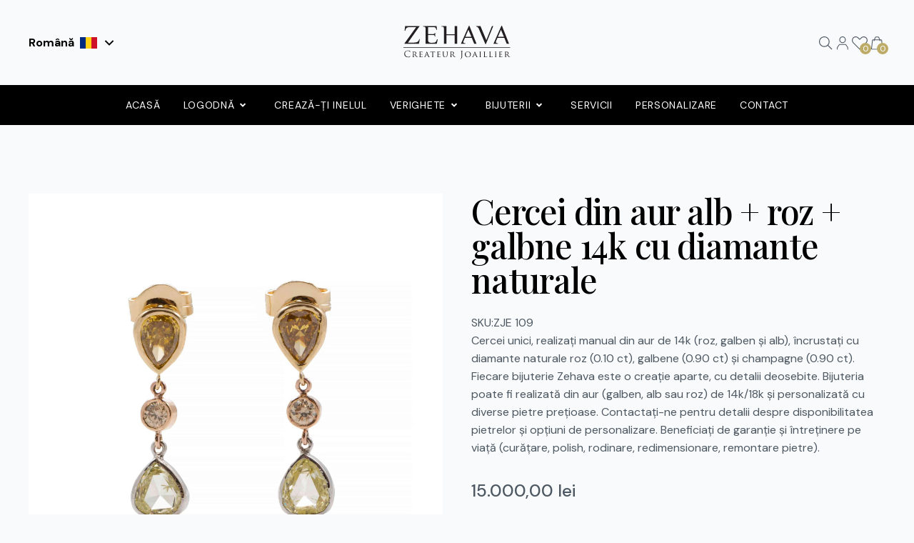

--- FILE ---
content_type: text/html; charset=utf-8
request_url: https://zehava.ro/products/cercei-din-aur-alb-roz-galbne-14k-cu-diamante-naturale
body_size: 44013
content:
<!doctype html>
<html lang="ro">
  <head>
    <meta charset="utf-8">
    <meta http-equiv="X-UA-Compatible" content="IE=edge">
    <meta name="viewport" content="width=device-width, initial-scale=1">
    <meta name="google-site-verification" content="P8gtKKSUSOQTA7aiFL-qlDcay5nqvAFG35QvDrTwdpQ" />
    <link rel="canonical" href="https://zehava.ro/products/cercei-din-aur-alb-roz-galbne-14k-cu-diamante-naturale"><link rel="icon" type="image/png" href="//zehava.ro/cdn/shop/files/favicon.png?crop=center&height=32&v=1720443270&width=32"><title>
      Cercei Unici Aur 14k &amp; Diamante Naturale | Lucrați Manual | Zehava
 &ndash; zehavajewelry</title>

    
      <meta name="description" content="Descoperă eleganța cerceilor lucrați manual din aur 14k (alb, roz, galben) cu diamante naturale roz, galbene și champagne. Bijuterie personalizabilă, garanție pe viață. Livrare gratuită prin DHL. Comandă acum!">
    

    

<meta property="og:site_name" content="zehavajewelry">
<meta property="og:url" content="https://zehava.ro/products/cercei-din-aur-alb-roz-galbne-14k-cu-diamante-naturale">
<meta property="og:title" content="Cercei Unici Aur 14k &amp; Diamante Naturale | Lucrați Manual | Zehava">
<meta property="og:type" content="product">
<meta property="og:description" content="Descoperă eleganța cerceilor lucrați manual din aur 14k (alb, roz, galben) cu diamante naturale roz, galbene și champagne. Bijuterie personalizabilă, garanție pe viață. Livrare gratuită prin DHL. Comandă acum!"><meta property="og:image" content="http://zehava.ro/cdn/shop/files/4133.jpg?v=1713365980">
  <meta property="og:image:secure_url" content="https://zehava.ro/cdn/shop/files/4133.jpg?v=1713365980">
  <meta property="og:image:width" content="2500">
  <meta property="og:image:height" content="2500"><meta property="og:price:amount" content="15.000,00">
  <meta property="og:price:currency" content="RON"><meta name="twitter:card" content="summary_large_image">
<meta name="twitter:title" content="Cercei Unici Aur 14k &amp; Diamante Naturale | Lucrați Manual | Zehava">
<meta name="twitter:description" content="Descoperă eleganța cerceilor lucrați manual din aur 14k (alb, roz, galben) cu diamante naturale roz, galbene și champagne. Bijuterie personalizabilă, garanție pe viață. Livrare gratuită prin DHL. Comandă acum!">


    <link rel="preconnect" href="https://fonts.googleapis.com">
    <link rel="preconnect" href="https://fonts.gstatic.com" crossorigin>
    <link
      href="https://fonts.googleapis.com/css2?family=DM+Sans:ital,opsz,wght@0,9..40,100..1000;1,9..40,100..1000&family=Playfair+Display:ital,wght@0,400..900;1,400..900&display=swap"
      rel="stylesheet"
    ><link href="//zehava.ro/cdn/shop/t/7/assets/component-localization-form.css?v=155759415365277715711713352046" rel="stylesheet" type="text/css" media="all" />
      <script src="//zehava.ro/cdn/shop/t/7/assets/localization-form.js?v=153646588845636509601713352046" defer="defer"></script><script>window.performance && window.performance.mark && window.performance.mark('shopify.content_for_header.start');</script><meta id="shopify-digital-wallet" name="shopify-digital-wallet" content="/84879671609/digital_wallets/dialog">
<meta name="shopify-checkout-api-token" content="69574b94f58d8b2dcf290a5feb616820">
<link rel="alternate" hreflang="x-default" href="https://zehava.ro/products/cercei-din-aur-alb-roz-galbne-14k-cu-diamante-naturale">
<link rel="alternate" hreflang="ro" href="https://zehava.ro/products/cercei-din-aur-alb-roz-galbne-14k-cu-diamante-naturale">
<link rel="alternate" hreflang="en" href="https://zehava.ro/en/products/cercei-din-aur-alb-roz-galbne-14k-cu-diamante-naturale">
<link rel="alternate" type="application/json+oembed" href="https://zehava.ro/products/cercei-din-aur-alb-roz-galbne-14k-cu-diamante-naturale.oembed">
<script async="async" src="/checkouts/internal/preloads.js?locale=ro-RO"></script>
<link rel="preconnect" href="https://shop.app" crossorigin="anonymous">
<script async="async" src="https://shop.app/checkouts/internal/preloads.js?locale=ro-RO&shop_id=84879671609" crossorigin="anonymous"></script>
<script id="apple-pay-shop-capabilities" type="application/json">{"shopId":84879671609,"countryCode":"RO","currencyCode":"RON","merchantCapabilities":["supports3DS"],"merchantId":"gid:\/\/shopify\/Shop\/84879671609","merchantName":"zehavajewelry","requiredBillingContactFields":["postalAddress","email"],"requiredShippingContactFields":["postalAddress","email"],"shippingType":"shipping","supportedNetworks":["visa","maestro","masterCard","amex"],"total":{"type":"pending","label":"zehavajewelry","amount":"1.00"},"shopifyPaymentsEnabled":true,"supportsSubscriptions":true}</script>
<script id="shopify-features" type="application/json">{"accessToken":"69574b94f58d8b2dcf290a5feb616820","betas":["rich-media-storefront-analytics"],"domain":"zehava.ro","predictiveSearch":true,"shopId":84879671609,"locale":"ro"}</script>
<script>var Shopify = Shopify || {};
Shopify.shop = "zehavajewelry.myshopify.com";
Shopify.locale = "ro-RO";
Shopify.currency = {"active":"RON","rate":"1.0"};
Shopify.country = "RO";
Shopify.theme = {"name":"Zehava-theme (fsilva - final)","id":167413809465,"schema_name":"Zehava","schema_version":"1.0.0","theme_store_id":null,"role":"main"};
Shopify.theme.handle = "null";
Shopify.theme.style = {"id":null,"handle":null};
Shopify.cdnHost = "zehava.ro/cdn";
Shopify.routes = Shopify.routes || {};
Shopify.routes.root = "/";</script>
<script type="module">!function(o){(o.Shopify=o.Shopify||{}).modules=!0}(window);</script>
<script>!function(o){function n(){var o=[];function n(){o.push(Array.prototype.slice.apply(arguments))}return n.q=o,n}var t=o.Shopify=o.Shopify||{};t.loadFeatures=n(),t.autoloadFeatures=n()}(window);</script>
<script>
  window.ShopifyPay = window.ShopifyPay || {};
  window.ShopifyPay.apiHost = "shop.app\/pay";
  window.ShopifyPay.redirectState = null;
</script>
<script id="shop-js-analytics" type="application/json">{"pageType":"product"}</script>
<script defer="defer" async type="module" src="//zehava.ro/cdn/shopifycloud/shop-js/modules/v2/client.init-shop-cart-sync_B_1M6nXz.ro-RO.esm.js"></script>
<script defer="defer" async type="module" src="//zehava.ro/cdn/shopifycloud/shop-js/modules/v2/chunk.common_BGCVY80p.esm.js"></script>
<script type="module">
  await import("//zehava.ro/cdn/shopifycloud/shop-js/modules/v2/client.init-shop-cart-sync_B_1M6nXz.ro-RO.esm.js");
await import("//zehava.ro/cdn/shopifycloud/shop-js/modules/v2/chunk.common_BGCVY80p.esm.js");

  window.Shopify.SignInWithShop?.initShopCartSync?.({"fedCMEnabled":true,"windoidEnabled":true});

</script>
<script>
  window.Shopify = window.Shopify || {};
  if (!window.Shopify.featureAssets) window.Shopify.featureAssets = {};
  window.Shopify.featureAssets['shop-js'] = {"shop-cart-sync":["modules/v2/client.shop-cart-sync_BRKS59Hr.ro-RO.esm.js","modules/v2/chunk.common_BGCVY80p.esm.js"],"init-fed-cm":["modules/v2/client.init-fed-cm_DHAv0GDt.ro-RO.esm.js","modules/v2/chunk.common_BGCVY80p.esm.js"],"shop-button":["modules/v2/client.shop-button_BQhFrpHU.ro-RO.esm.js","modules/v2/chunk.common_BGCVY80p.esm.js"],"shop-cash-offers":["modules/v2/client.shop-cash-offers_BIXgRukp.ro-RO.esm.js","modules/v2/chunk.common_BGCVY80p.esm.js","modules/v2/chunk.modal_CGkO1ABa.esm.js"],"init-windoid":["modules/v2/client.init-windoid_CTAE3mqG.ro-RO.esm.js","modules/v2/chunk.common_BGCVY80p.esm.js"],"shop-toast-manager":["modules/v2/client.shop-toast-manager_DIxs7aw3.ro-RO.esm.js","modules/v2/chunk.common_BGCVY80p.esm.js"],"init-shop-email-lookup-coordinator":["modules/v2/client.init-shop-email-lookup-coordinator_oeoF1Bjb.ro-RO.esm.js","modules/v2/chunk.common_BGCVY80p.esm.js"],"init-shop-cart-sync":["modules/v2/client.init-shop-cart-sync_B_1M6nXz.ro-RO.esm.js","modules/v2/chunk.common_BGCVY80p.esm.js"],"avatar":["modules/v2/client.avatar_BTnouDA3.ro-RO.esm.js"],"pay-button":["modules/v2/client.pay-button_Blt5pU0k.ro-RO.esm.js","modules/v2/chunk.common_BGCVY80p.esm.js"],"init-customer-accounts":["modules/v2/client.init-customer-accounts_DXpG3E-N.ro-RO.esm.js","modules/v2/client.shop-login-button_CyiH6_gK.ro-RO.esm.js","modules/v2/chunk.common_BGCVY80p.esm.js","modules/v2/chunk.modal_CGkO1ABa.esm.js"],"init-shop-for-new-customer-accounts":["modules/v2/client.init-shop-for-new-customer-accounts_D4Nomxyg.ro-RO.esm.js","modules/v2/client.shop-login-button_CyiH6_gK.ro-RO.esm.js","modules/v2/chunk.common_BGCVY80p.esm.js","modules/v2/chunk.modal_CGkO1ABa.esm.js"],"shop-login-button":["modules/v2/client.shop-login-button_CyiH6_gK.ro-RO.esm.js","modules/v2/chunk.common_BGCVY80p.esm.js","modules/v2/chunk.modal_CGkO1ABa.esm.js"],"init-customer-accounts-sign-up":["modules/v2/client.init-customer-accounts-sign-up_PvexCqUo.ro-RO.esm.js","modules/v2/client.shop-login-button_CyiH6_gK.ro-RO.esm.js","modules/v2/chunk.common_BGCVY80p.esm.js","modules/v2/chunk.modal_CGkO1ABa.esm.js"],"shop-follow-button":["modules/v2/client.shop-follow-button_CYEia0Fe.ro-RO.esm.js","modules/v2/chunk.common_BGCVY80p.esm.js","modules/v2/chunk.modal_CGkO1ABa.esm.js"],"checkout-modal":["modules/v2/client.checkout-modal_C2S26eud.ro-RO.esm.js","modules/v2/chunk.common_BGCVY80p.esm.js","modules/v2/chunk.modal_CGkO1ABa.esm.js"],"lead-capture":["modules/v2/client.lead-capture_yU9jktfu.ro-RO.esm.js","modules/v2/chunk.common_BGCVY80p.esm.js","modules/v2/chunk.modal_CGkO1ABa.esm.js"],"shop-login":["modules/v2/client.shop-login_BzJhBBgC.ro-RO.esm.js","modules/v2/chunk.common_BGCVY80p.esm.js","modules/v2/chunk.modal_CGkO1ABa.esm.js"],"payment-terms":["modules/v2/client.payment-terms_DKmthzN1.ro-RO.esm.js","modules/v2/chunk.common_BGCVY80p.esm.js","modules/v2/chunk.modal_CGkO1ABa.esm.js"]};
</script>
<script id="__st">var __st={"a":84879671609,"offset":7200,"reqid":"e41ba679-e118-4d8d-a727-1f47572da7a7-1768808030","pageurl":"zehava.ro\/products\/cercei-din-aur-alb-roz-galbne-14k-cu-diamante-naturale","u":"9176c817141a","p":"product","rtyp":"product","rid":9274815381817};</script>
<script>window.ShopifyPaypalV4VisibilityTracking = true;</script>
<script id="captcha-bootstrap">!function(){'use strict';const t='contact',e='account',n='new_comment',o=[[t,t],['blogs',n],['comments',n],[t,'customer']],c=[[e,'customer_login'],[e,'guest_login'],[e,'recover_customer_password'],[e,'create_customer']],r=t=>t.map((([t,e])=>`form[action*='/${t}']:not([data-nocaptcha='true']) input[name='form_type'][value='${e}']`)).join(','),a=t=>()=>t?[...document.querySelectorAll(t)].map((t=>t.form)):[];function s(){const t=[...o],e=r(t);return a(e)}const i='password',u='form_key',d=['recaptcha-v3-token','g-recaptcha-response','h-captcha-response',i],f=()=>{try{return window.sessionStorage}catch{return}},m='__shopify_v',_=t=>t.elements[u];function p(t,e,n=!1){try{const o=window.sessionStorage,c=JSON.parse(o.getItem(e)),{data:r}=function(t){const{data:e,action:n}=t;return t[m]||n?{data:e,action:n}:{data:t,action:n}}(c);for(const[e,n]of Object.entries(r))t.elements[e]&&(t.elements[e].value=n);n&&o.removeItem(e)}catch(o){console.error('form repopulation failed',{error:o})}}const l='form_type',E='cptcha';function T(t){t.dataset[E]=!0}const w=window,h=w.document,L='Shopify',v='ce_forms',y='captcha';let A=!1;((t,e)=>{const n=(g='f06e6c50-85a8-45c8-87d0-21a2b65856fe',I='https://cdn.shopify.com/shopifycloud/storefront-forms-hcaptcha/ce_storefront_forms_captcha_hcaptcha.v1.5.2.iife.js',D={infoText:'Protejat prin hCaptcha',privacyText:'Confidențialitate',termsText:'Condiții'},(t,e,n)=>{const o=w[L][v],c=o.bindForm;if(c)return c(t,g,e,D).then(n);var r;o.q.push([[t,g,e,D],n]),r=I,A||(h.body.append(Object.assign(h.createElement('script'),{id:'captcha-provider',async:!0,src:r})),A=!0)});var g,I,D;w[L]=w[L]||{},w[L][v]=w[L][v]||{},w[L][v].q=[],w[L][y]=w[L][y]||{},w[L][y].protect=function(t,e){n(t,void 0,e),T(t)},Object.freeze(w[L][y]),function(t,e,n,w,h,L){const[v,y,A,g]=function(t,e,n){const i=e?o:[],u=t?c:[],d=[...i,...u],f=r(d),m=r(i),_=r(d.filter((([t,e])=>n.includes(e))));return[a(f),a(m),a(_),s()]}(w,h,L),I=t=>{const e=t.target;return e instanceof HTMLFormElement?e:e&&e.form},D=t=>v().includes(t);t.addEventListener('submit',(t=>{const e=I(t);if(!e)return;const n=D(e)&&!e.dataset.hcaptchaBound&&!e.dataset.recaptchaBound,o=_(e),c=g().includes(e)&&(!o||!o.value);(n||c)&&t.preventDefault(),c&&!n&&(function(t){try{if(!f())return;!function(t){const e=f();if(!e)return;const n=_(t);if(!n)return;const o=n.value;o&&e.removeItem(o)}(t);const e=Array.from(Array(32),(()=>Math.random().toString(36)[2])).join('');!function(t,e){_(t)||t.append(Object.assign(document.createElement('input'),{type:'hidden',name:u})),t.elements[u].value=e}(t,e),function(t,e){const n=f();if(!n)return;const o=[...t.querySelectorAll(`input[type='${i}']`)].map((({name:t})=>t)),c=[...d,...o],r={};for(const[a,s]of new FormData(t).entries())c.includes(a)||(r[a]=s);n.setItem(e,JSON.stringify({[m]:1,action:t.action,data:r}))}(t,e)}catch(e){console.error('failed to persist form',e)}}(e),e.submit())}));const S=(t,e)=>{t&&!t.dataset[E]&&(n(t,e.some((e=>e===t))),T(t))};for(const o of['focusin','change'])t.addEventListener(o,(t=>{const e=I(t);D(e)&&S(e,y())}));const B=e.get('form_key'),M=e.get(l),P=B&&M;t.addEventListener('DOMContentLoaded',(()=>{const t=y();if(P)for(const e of t)e.elements[l].value===M&&p(e,B);[...new Set([...A(),...v().filter((t=>'true'===t.dataset.shopifyCaptcha))])].forEach((e=>S(e,t)))}))}(h,new URLSearchParams(w.location.search),n,t,e,['guest_login'])})(!0,!0)}();</script>
<script integrity="sha256-4kQ18oKyAcykRKYeNunJcIwy7WH5gtpwJnB7kiuLZ1E=" data-source-attribution="shopify.loadfeatures" defer="defer" src="//zehava.ro/cdn/shopifycloud/storefront/assets/storefront/load_feature-a0a9edcb.js" crossorigin="anonymous"></script>
<script crossorigin="anonymous" defer="defer" src="//zehava.ro/cdn/shopifycloud/storefront/assets/shopify_pay/storefront-65b4c6d7.js?v=20250812"></script>
<script data-source-attribution="shopify.dynamic_checkout.dynamic.init">var Shopify=Shopify||{};Shopify.PaymentButton=Shopify.PaymentButton||{isStorefrontPortableWallets:!0,init:function(){window.Shopify.PaymentButton.init=function(){};var t=document.createElement("script");t.src="https://zehava.ro/cdn/shopifycloud/portable-wallets/latest/portable-wallets.ro.js",t.type="module",document.head.appendChild(t)}};
</script>
<script data-source-attribution="shopify.dynamic_checkout.buyer_consent">
  function portableWalletsHideBuyerConsent(e){var t=document.getElementById("shopify-buyer-consent"),n=document.getElementById("shopify-subscription-policy-button");t&&n&&(t.classList.add("hidden"),t.setAttribute("aria-hidden","true"),n.removeEventListener("click",e))}function portableWalletsShowBuyerConsent(e){var t=document.getElementById("shopify-buyer-consent"),n=document.getElementById("shopify-subscription-policy-button");t&&n&&(t.classList.remove("hidden"),t.removeAttribute("aria-hidden"),n.addEventListener("click",e))}window.Shopify?.PaymentButton&&(window.Shopify.PaymentButton.hideBuyerConsent=portableWalletsHideBuyerConsent,window.Shopify.PaymentButton.showBuyerConsent=portableWalletsShowBuyerConsent);
</script>
<script data-source-attribution="shopify.dynamic_checkout.cart.bootstrap">document.addEventListener("DOMContentLoaded",(function(){function t(){return document.querySelector("shopify-accelerated-checkout-cart, shopify-accelerated-checkout")}if(t())Shopify.PaymentButton.init();else{new MutationObserver((function(e,n){t()&&(Shopify.PaymentButton.init(),n.disconnect())})).observe(document.body,{childList:!0,subtree:!0})}}));
</script>
<link id="shopify-accelerated-checkout-styles" rel="stylesheet" media="screen" href="https://zehava.ro/cdn/shopifycloud/portable-wallets/latest/accelerated-checkout-backwards-compat.css" crossorigin="anonymous">
<style id="shopify-accelerated-checkout-cart">
        #shopify-buyer-consent {
  margin-top: 1em;
  display: inline-block;
  width: 100%;
}

#shopify-buyer-consent.hidden {
  display: none;
}

#shopify-subscription-policy-button {
  background: none;
  border: none;
  padding: 0;
  text-decoration: underline;
  font-size: inherit;
  cursor: pointer;
}

#shopify-subscription-policy-button::before {
  box-shadow: none;
}

      </style>

<script>window.performance && window.performance.mark && window.performance.mark('shopify.content_for_header.end');</script>
    <link href="//zehava.ro/cdn/shop/t/7/assets/app.css?v=148812772900143889601720801172" rel="stylesheet" type="text/css" media="all" />
    <link href="//zehava.ro/cdn/shop/t/7/assets/custom.css?v=133076771161065868241714131150" rel="stylesheet" type="text/css" media="all" />

    <script>
window.dataLayer = window.dataLayer || [];

// Helper function to safely access nested objects
function getNestedValue(obj, path) {
  return path.split('.').reduce((acc, part) => acc && acc[part], obj);
}

// Common data for all pages
var commonData = {
  'pageType': 'product',
  'pageName': 'product',
  'shopCurrency': 'RON',
  'customerLoggedIn': 'no',
  'customerEmail': 'null',
  'customerOrdersCount': 0,
  'customerTotalSpent': 0,
  'cartItemCount': 0,
  'cartTotal': 0,00,
};

// Page-specific data
var pageSpecificData = {};


    pageSpecificData = {
      'pageNameDetailed': 'Product Page: "Cercei din aur alb + roz + galbne 14k cu diamante naturale"',
      'productId': 9274815381817,
      'productTitle': "Cercei din aur alb + roz + galbne 14k cu diamante naturale",
      'productType': "Produse",
      'productVendor': "vendor-unknown",
      'productPrice': 15.000,00,
      'compareAtPrice': ,
      'productAvailable': true,
      'productVariants': [
        
          {
            'id': 48741532205369,
            'title': "Default Title",
            'price': 15.000,00,
            'available': true
          }
        
      ],
      'productCollections': [
        
          {
            'id': 474448855353,
            'title': "Cercei"
          },
        
          {
            'id': 474449183033,
            'title': "Cercei aur galben"
          },
        
          {
            'id': 474449215801,
            'title': "Cercei cu diamante"
          },
        
          {
            'id': 474220003641,
            'title': "Produse"
          }
        
      ]
    };

  

// Merge common data with page-specific data
var dataLayerData = Object.assign({}, commonData, pageSpecificData);

// Push to dataLayer
window.dataLayer.push(dataLayerData);

// Event for when the cart is updated
document.addEventListener('cart:updated', function(event) {
  if (event.detail && event.detail.cart) {
    window.dataLayer.push({
      'event': 'cartUpdated',
      'cartTotal': getNestedValue(event, 'detail.cart.total_price') / 100,
      'cartItemCount': getNestedValue(event, 'detail.cart.item_count')
    });
  }
});

// Event for when a product is added to cart
document.addEventListener('product:added', function(event) {
  if (event.detail && event.detail.product) {
    window.dataLayer.push({
      'event': 'productAdded',
      'productId': getNestedValue(event, 'detail.product.id'),
      'productTitle': getNestedValue(event, 'detail.product.title'),
      'productPrice': getNestedValue(event, 'detail.product.price') / 100,
      'quantity': getNestedValue(event, 'detail.quantity')
    });
  }
});
</script>
    
  <!-- BEGIN app block: shopify://apps/elevar-conversion-tracking/blocks/dataLayerEmbed/bc30ab68-b15c-4311-811f-8ef485877ad6 -->



<script type="module" dynamic>
  const configUrl = "/a/elevar/static/configs/8bc518e1426eb4772f44bf73741d10de03caf94e/config.js";
  const config = (await import(configUrl)).default;
  const scriptUrl = config.script_src_app_theme_embed;

  if (scriptUrl) {
    const { handler } = await import(scriptUrl);

    await handler(
      config,
      {
        cartData: {
  marketId: "74874356025",
  attributes:{},
  cartTotal: "0.0",
  currencyCode:"RON",
  items: []
}
,
        user: {cartTotal: "0.0",
    currencyCode:"RON",customer: {},
}
,
        isOnCartPage:false,
        collectionView:null,
        searchResultsView:null,
        productView:{
    attributes:{},
    currencyCode:"RON",defaultVariant: {id:"ZJE 109",name:"Cercei din aur alb + roz + galbne 14k cu diamante naturale",
        brand:"vendor-unknown",
        category:"Produse",
        variant:"Default Title",
        price: "15000.0",
        productId: "9274815381817",
        variantId: "48741532205369",
        compareAtPrice: "0.0",image:"\/\/zehava.ro\/cdn\/shop\/files\/4133.jpg?v=1713365980",url:"\/products\/cercei-din-aur-alb-roz-galbne-14k-cu-diamante-naturale?variant=48741532205369"},items: [{id:"ZJE 109",name:"Cercei din aur alb + roz + galbne 14k cu diamante naturale",
          brand:"vendor-unknown",
          category:"Produse",
          variant:"Default Title",
          price: "15000.0",
          productId: "9274815381817",
          variantId: "48741532205369",
          compareAtPrice: "0.0",image:"\/\/zehava.ro\/cdn\/shop\/files\/4133.jpg?v=1713365980",url:"\/products\/cercei-din-aur-alb-roz-galbne-14k-cu-diamante-naturale?variant=48741532205369"},]
  },
        checkoutComplete: null
      }
    );
  }
</script>


<!-- END app block --><link href="https://monorail-edge.shopifysvc.com" rel="dns-prefetch">
<script>(function(){if ("sendBeacon" in navigator && "performance" in window) {try {var session_token_from_headers = performance.getEntriesByType('navigation')[0].serverTiming.find(x => x.name == '_s').description;} catch {var session_token_from_headers = undefined;}var session_cookie_matches = document.cookie.match(/_shopify_s=([^;]*)/);var session_token_from_cookie = session_cookie_matches && session_cookie_matches.length === 2 ? session_cookie_matches[1] : "";var session_token = session_token_from_headers || session_token_from_cookie || "";function handle_abandonment_event(e) {var entries = performance.getEntries().filter(function(entry) {return /monorail-edge.shopifysvc.com/.test(entry.name);});if (!window.abandonment_tracked && entries.length === 0) {window.abandonment_tracked = true;var currentMs = Date.now();var navigation_start = performance.timing.navigationStart;var payload = {shop_id: 84879671609,url: window.location.href,navigation_start,duration: currentMs - navigation_start,session_token,page_type: "product"};window.navigator.sendBeacon("https://monorail-edge.shopifysvc.com/v1/produce", JSON.stringify({schema_id: "online_store_buyer_site_abandonment/1.1",payload: payload,metadata: {event_created_at_ms: currentMs,event_sent_at_ms: currentMs}}));}}window.addEventListener('pagehide', handle_abandonment_event);}}());</script>
<script id="web-pixels-manager-setup">(function e(e,d,r,n,o){if(void 0===o&&(o={}),!Boolean(null===(a=null===(i=window.Shopify)||void 0===i?void 0:i.analytics)||void 0===a?void 0:a.replayQueue)){var i,a;window.Shopify=window.Shopify||{};var t=window.Shopify;t.analytics=t.analytics||{};var s=t.analytics;s.replayQueue=[],s.publish=function(e,d,r){return s.replayQueue.push([e,d,r]),!0};try{self.performance.mark("wpm:start")}catch(e){}var l=function(){var e={modern:/Edge?\/(1{2}[4-9]|1[2-9]\d|[2-9]\d{2}|\d{4,})\.\d+(\.\d+|)|Firefox\/(1{2}[4-9]|1[2-9]\d|[2-9]\d{2}|\d{4,})\.\d+(\.\d+|)|Chrom(ium|e)\/(9{2}|\d{3,})\.\d+(\.\d+|)|(Maci|X1{2}).+ Version\/(15\.\d+|(1[6-9]|[2-9]\d|\d{3,})\.\d+)([,.]\d+|)( \(\w+\)|)( Mobile\/\w+|) Safari\/|Chrome.+OPR\/(9{2}|\d{3,})\.\d+\.\d+|(CPU[ +]OS|iPhone[ +]OS|CPU[ +]iPhone|CPU IPhone OS|CPU iPad OS)[ +]+(15[._]\d+|(1[6-9]|[2-9]\d|\d{3,})[._]\d+)([._]\d+|)|Android:?[ /-](13[3-9]|1[4-9]\d|[2-9]\d{2}|\d{4,})(\.\d+|)(\.\d+|)|Android.+Firefox\/(13[5-9]|1[4-9]\d|[2-9]\d{2}|\d{4,})\.\d+(\.\d+|)|Android.+Chrom(ium|e)\/(13[3-9]|1[4-9]\d|[2-9]\d{2}|\d{4,})\.\d+(\.\d+|)|SamsungBrowser\/([2-9]\d|\d{3,})\.\d+/,legacy:/Edge?\/(1[6-9]|[2-9]\d|\d{3,})\.\d+(\.\d+|)|Firefox\/(5[4-9]|[6-9]\d|\d{3,})\.\d+(\.\d+|)|Chrom(ium|e)\/(5[1-9]|[6-9]\d|\d{3,})\.\d+(\.\d+|)([\d.]+$|.*Safari\/(?![\d.]+ Edge\/[\d.]+$))|(Maci|X1{2}).+ Version\/(10\.\d+|(1[1-9]|[2-9]\d|\d{3,})\.\d+)([,.]\d+|)( \(\w+\)|)( Mobile\/\w+|) Safari\/|Chrome.+OPR\/(3[89]|[4-9]\d|\d{3,})\.\d+\.\d+|(CPU[ +]OS|iPhone[ +]OS|CPU[ +]iPhone|CPU IPhone OS|CPU iPad OS)[ +]+(10[._]\d+|(1[1-9]|[2-9]\d|\d{3,})[._]\d+)([._]\d+|)|Android:?[ /-](13[3-9]|1[4-9]\d|[2-9]\d{2}|\d{4,})(\.\d+|)(\.\d+|)|Mobile Safari.+OPR\/([89]\d|\d{3,})\.\d+\.\d+|Android.+Firefox\/(13[5-9]|1[4-9]\d|[2-9]\d{2}|\d{4,})\.\d+(\.\d+|)|Android.+Chrom(ium|e)\/(13[3-9]|1[4-9]\d|[2-9]\d{2}|\d{4,})\.\d+(\.\d+|)|Android.+(UC? ?Browser|UCWEB|U3)[ /]?(15\.([5-9]|\d{2,})|(1[6-9]|[2-9]\d|\d{3,})\.\d+)\.\d+|SamsungBrowser\/(5\.\d+|([6-9]|\d{2,})\.\d+)|Android.+MQ{2}Browser\/(14(\.(9|\d{2,})|)|(1[5-9]|[2-9]\d|\d{3,})(\.\d+|))(\.\d+|)|K[Aa][Ii]OS\/(3\.\d+|([4-9]|\d{2,})\.\d+)(\.\d+|)/},d=e.modern,r=e.legacy,n=navigator.userAgent;return n.match(d)?"modern":n.match(r)?"legacy":"unknown"}(),u="modern"===l?"modern":"legacy",c=(null!=n?n:{modern:"",legacy:""})[u],f=function(e){return[e.baseUrl,"/wpm","/b",e.hashVersion,"modern"===e.buildTarget?"m":"l",".js"].join("")}({baseUrl:d,hashVersion:r,buildTarget:u}),m=function(e){var d=e.version,r=e.bundleTarget,n=e.surface,o=e.pageUrl,i=e.monorailEndpoint;return{emit:function(e){var a=e.status,t=e.errorMsg,s=(new Date).getTime(),l=JSON.stringify({metadata:{event_sent_at_ms:s},events:[{schema_id:"web_pixels_manager_load/3.1",payload:{version:d,bundle_target:r,page_url:o,status:a,surface:n,error_msg:t},metadata:{event_created_at_ms:s}}]});if(!i)return console&&console.warn&&console.warn("[Web Pixels Manager] No Monorail endpoint provided, skipping logging."),!1;try{return self.navigator.sendBeacon.bind(self.navigator)(i,l)}catch(e){}var u=new XMLHttpRequest;try{return u.open("POST",i,!0),u.setRequestHeader("Content-Type","text/plain"),u.send(l),!0}catch(e){return console&&console.warn&&console.warn("[Web Pixels Manager] Got an unhandled error while logging to Monorail."),!1}}}}({version:r,bundleTarget:l,surface:e.surface,pageUrl:self.location.href,monorailEndpoint:e.monorailEndpoint});try{o.browserTarget=l,function(e){var d=e.src,r=e.async,n=void 0===r||r,o=e.onload,i=e.onerror,a=e.sri,t=e.scriptDataAttributes,s=void 0===t?{}:t,l=document.createElement("script"),u=document.querySelector("head"),c=document.querySelector("body");if(l.async=n,l.src=d,a&&(l.integrity=a,l.crossOrigin="anonymous"),s)for(var f in s)if(Object.prototype.hasOwnProperty.call(s,f))try{l.dataset[f]=s[f]}catch(e){}if(o&&l.addEventListener("load",o),i&&l.addEventListener("error",i),u)u.appendChild(l);else{if(!c)throw new Error("Did not find a head or body element to append the script");c.appendChild(l)}}({src:f,async:!0,onload:function(){if(!function(){var e,d;return Boolean(null===(d=null===(e=window.Shopify)||void 0===e?void 0:e.analytics)||void 0===d?void 0:d.initialized)}()){var d=window.webPixelsManager.init(e)||void 0;if(d){var r=window.Shopify.analytics;r.replayQueue.forEach((function(e){var r=e[0],n=e[1],o=e[2];d.publishCustomEvent(r,n,o)})),r.replayQueue=[],r.publish=d.publishCustomEvent,r.visitor=d.visitor,r.initialized=!0}}},onerror:function(){return m.emit({status:"failed",errorMsg:"".concat(f," has failed to load")})},sri:function(e){var d=/^sha384-[A-Za-z0-9+/=]+$/;return"string"==typeof e&&d.test(e)}(c)?c:"",scriptDataAttributes:o}),m.emit({status:"loading"})}catch(e){m.emit({status:"failed",errorMsg:(null==e?void 0:e.message)||"Unknown error"})}}})({shopId: 84879671609,storefrontBaseUrl: "https://zehava.ro",extensionsBaseUrl: "https://extensions.shopifycdn.com/cdn/shopifycloud/web-pixels-manager",monorailEndpoint: "https://monorail-edge.shopifysvc.com/unstable/produce_batch",surface: "storefront-renderer",enabledBetaFlags: ["2dca8a86"],webPixelsConfigList: [{"id":"2506097015","configuration":"{\"accountID\":\"blockify-checkout-rules-webpixel-zehavajewelry.myshopify.com\",\"enable\":\"true\"}","eventPayloadVersion":"v1","runtimeContext":"STRICT","scriptVersion":"3169cc2d487bee629e1d1a22a873efe1","type":"APP","apiClientId":143723102209,"privacyPurposes":["ANALYTICS","MARKETING","SALE_OF_DATA"],"dataSharingAdjustments":{"protectedCustomerApprovalScopes":["read_customer_address","read_customer_email","read_customer_name","read_customer_personal_data","read_customer_phone"]}},{"id":"510689593","configuration":"{\"pixel_id\":\"3065315180208275\",\"pixel_type\":\"facebook_pixel\",\"metaapp_system_user_token\":\"-\"}","eventPayloadVersion":"v1","runtimeContext":"OPEN","scriptVersion":"ca16bc87fe92b6042fbaa3acc2fbdaa6","type":"APP","apiClientId":2329312,"privacyPurposes":["ANALYTICS","MARKETING","SALE_OF_DATA"],"dataSharingAdjustments":{"protectedCustomerApprovalScopes":["read_customer_address","read_customer_email","read_customer_name","read_customer_personal_data","read_customer_phone"]}},{"id":"462160185","configuration":"{\"config_url\": \"\/a\/elevar\/static\/configs\/8bc518e1426eb4772f44bf73741d10de03caf94e\/config.js\"}","eventPayloadVersion":"v1","runtimeContext":"STRICT","scriptVersion":"ab86028887ec2044af7d02b854e52653","type":"APP","apiClientId":2509311,"privacyPurposes":[],"dataSharingAdjustments":{"protectedCustomerApprovalScopes":["read_customer_address","read_customer_email","read_customer_name","read_customer_personal_data","read_customer_phone"]}},{"id":"107086137","eventPayloadVersion":"1","runtimeContext":"LAX","scriptVersion":"1","type":"CUSTOM","privacyPurposes":["SALE_OF_DATA"],"name":"Elevar - Checkout Tracking"},{"id":"shopify-app-pixel","configuration":"{}","eventPayloadVersion":"v1","runtimeContext":"STRICT","scriptVersion":"0450","apiClientId":"shopify-pixel","type":"APP","privacyPurposes":["ANALYTICS","MARKETING"]},{"id":"shopify-custom-pixel","eventPayloadVersion":"v1","runtimeContext":"LAX","scriptVersion":"0450","apiClientId":"shopify-pixel","type":"CUSTOM","privacyPurposes":["ANALYTICS","MARKETING"]}],isMerchantRequest: false,initData: {"shop":{"name":"zehavajewelry","paymentSettings":{"currencyCode":"RON"},"myshopifyDomain":"zehavajewelry.myshopify.com","countryCode":"RO","storefrontUrl":"https:\/\/zehava.ro"},"customer":null,"cart":null,"checkout":null,"productVariants":[{"price":{"amount":15000.0,"currencyCode":"RON"},"product":{"title":"Cercei din aur alb + roz + galbne 14k cu diamante naturale","vendor":"vendor-unknown","id":"9274815381817","untranslatedTitle":"Cercei din aur alb + roz + galbne 14k cu diamante naturale","url":"\/products\/cercei-din-aur-alb-roz-galbne-14k-cu-diamante-naturale","type":"Produse"},"id":"48741532205369","image":{"src":"\/\/zehava.ro\/cdn\/shop\/files\/4133.jpg?v=1713365980"},"sku":"ZJE 109","title":"Default Title","untranslatedTitle":"Default Title"}],"purchasingCompany":null},},"https://zehava.ro/cdn","fcfee988w5aeb613cpc8e4bc33m6693e112",{"modern":"","legacy":""},{"shopId":"84879671609","storefrontBaseUrl":"https:\/\/zehava.ro","extensionBaseUrl":"https:\/\/extensions.shopifycdn.com\/cdn\/shopifycloud\/web-pixels-manager","surface":"storefront-renderer","enabledBetaFlags":"[\"2dca8a86\"]","isMerchantRequest":"false","hashVersion":"fcfee988w5aeb613cpc8e4bc33m6693e112","publish":"custom","events":"[[\"page_viewed\",{}],[\"product_viewed\",{\"productVariant\":{\"price\":{\"amount\":15000.0,\"currencyCode\":\"RON\"},\"product\":{\"title\":\"Cercei din aur alb + roz + galbne 14k cu diamante naturale\",\"vendor\":\"vendor-unknown\",\"id\":\"9274815381817\",\"untranslatedTitle\":\"Cercei din aur alb + roz + galbne 14k cu diamante naturale\",\"url\":\"\/products\/cercei-din-aur-alb-roz-galbne-14k-cu-diamante-naturale\",\"type\":\"Produse\"},\"id\":\"48741532205369\",\"image\":{\"src\":\"\/\/zehava.ro\/cdn\/shop\/files\/4133.jpg?v=1713365980\"},\"sku\":\"ZJE 109\",\"title\":\"Default Title\",\"untranslatedTitle\":\"Default Title\"}}]]"});</script><script>
  window.ShopifyAnalytics = window.ShopifyAnalytics || {};
  window.ShopifyAnalytics.meta = window.ShopifyAnalytics.meta || {};
  window.ShopifyAnalytics.meta.currency = 'RON';
  var meta = {"product":{"id":9274815381817,"gid":"gid:\/\/shopify\/Product\/9274815381817","vendor":"vendor-unknown","type":"Produse","handle":"cercei-din-aur-alb-roz-galbne-14k-cu-diamante-naturale","variants":[{"id":48741532205369,"price":1500000,"name":"Cercei din aur alb + roz + galbne 14k cu diamante naturale","public_title":null,"sku":"ZJE 109"}],"remote":false},"page":{"pageType":"product","resourceType":"product","resourceId":9274815381817,"requestId":"e41ba679-e118-4d8d-a727-1f47572da7a7-1768808030"}};
  for (var attr in meta) {
    window.ShopifyAnalytics.meta[attr] = meta[attr];
  }
</script>
<script class="analytics">
  (function () {
    var customDocumentWrite = function(content) {
      var jquery = null;

      if (window.jQuery) {
        jquery = window.jQuery;
      } else if (window.Checkout && window.Checkout.$) {
        jquery = window.Checkout.$;
      }

      if (jquery) {
        jquery('body').append(content);
      }
    };

    var hasLoggedConversion = function(token) {
      if (token) {
        return document.cookie.indexOf('loggedConversion=' + token) !== -1;
      }
      return false;
    }

    var setCookieIfConversion = function(token) {
      if (token) {
        var twoMonthsFromNow = new Date(Date.now());
        twoMonthsFromNow.setMonth(twoMonthsFromNow.getMonth() + 2);

        document.cookie = 'loggedConversion=' + token + '; expires=' + twoMonthsFromNow;
      }
    }

    var trekkie = window.ShopifyAnalytics.lib = window.trekkie = window.trekkie || [];
    if (trekkie.integrations) {
      return;
    }
    trekkie.methods = [
      'identify',
      'page',
      'ready',
      'track',
      'trackForm',
      'trackLink'
    ];
    trekkie.factory = function(method) {
      return function() {
        var args = Array.prototype.slice.call(arguments);
        args.unshift(method);
        trekkie.push(args);
        return trekkie;
      };
    };
    for (var i = 0; i < trekkie.methods.length; i++) {
      var key = trekkie.methods[i];
      trekkie[key] = trekkie.factory(key);
    }
    trekkie.load = function(config) {
      trekkie.config = config || {};
      trekkie.config.initialDocumentCookie = document.cookie;
      var first = document.getElementsByTagName('script')[0];
      var script = document.createElement('script');
      script.type = 'text/javascript';
      script.onerror = function(e) {
        var scriptFallback = document.createElement('script');
        scriptFallback.type = 'text/javascript';
        scriptFallback.onerror = function(error) {
                var Monorail = {
      produce: function produce(monorailDomain, schemaId, payload) {
        var currentMs = new Date().getTime();
        var event = {
          schema_id: schemaId,
          payload: payload,
          metadata: {
            event_created_at_ms: currentMs,
            event_sent_at_ms: currentMs
          }
        };
        return Monorail.sendRequest("https://" + monorailDomain + "/v1/produce", JSON.stringify(event));
      },
      sendRequest: function sendRequest(endpointUrl, payload) {
        // Try the sendBeacon API
        if (window && window.navigator && typeof window.navigator.sendBeacon === 'function' && typeof window.Blob === 'function' && !Monorail.isIos12()) {
          var blobData = new window.Blob([payload], {
            type: 'text/plain'
          });

          if (window.navigator.sendBeacon(endpointUrl, blobData)) {
            return true;
          } // sendBeacon was not successful

        } // XHR beacon

        var xhr = new XMLHttpRequest();

        try {
          xhr.open('POST', endpointUrl);
          xhr.setRequestHeader('Content-Type', 'text/plain');
          xhr.send(payload);
        } catch (e) {
          console.log(e);
        }

        return false;
      },
      isIos12: function isIos12() {
        return window.navigator.userAgent.lastIndexOf('iPhone; CPU iPhone OS 12_') !== -1 || window.navigator.userAgent.lastIndexOf('iPad; CPU OS 12_') !== -1;
      }
    };
    Monorail.produce('monorail-edge.shopifysvc.com',
      'trekkie_storefront_load_errors/1.1',
      {shop_id: 84879671609,
      theme_id: 167413809465,
      app_name: "storefront",
      context_url: window.location.href,
      source_url: "//zehava.ro/cdn/s/trekkie.storefront.cd680fe47e6c39ca5d5df5f0a32d569bc48c0f27.min.js"});

        };
        scriptFallback.async = true;
        scriptFallback.src = '//zehava.ro/cdn/s/trekkie.storefront.cd680fe47e6c39ca5d5df5f0a32d569bc48c0f27.min.js';
        first.parentNode.insertBefore(scriptFallback, first);
      };
      script.async = true;
      script.src = '//zehava.ro/cdn/s/trekkie.storefront.cd680fe47e6c39ca5d5df5f0a32d569bc48c0f27.min.js';
      first.parentNode.insertBefore(script, first);
    };
    trekkie.load(
      {"Trekkie":{"appName":"storefront","development":false,"defaultAttributes":{"shopId":84879671609,"isMerchantRequest":null,"themeId":167413809465,"themeCityHash":"8291339953596449271","contentLanguage":"ro-RO","currency":"RON","eventMetadataId":"79f3aef2-05de-4ed2-8221-ca9d7f4bbbe1"},"isServerSideCookieWritingEnabled":true,"monorailRegion":"shop_domain","enabledBetaFlags":["65f19447"]},"Session Attribution":{},"S2S":{"facebookCapiEnabled":true,"source":"trekkie-storefront-renderer","apiClientId":580111}}
    );

    var loaded = false;
    trekkie.ready(function() {
      if (loaded) return;
      loaded = true;

      window.ShopifyAnalytics.lib = window.trekkie;

      var originalDocumentWrite = document.write;
      document.write = customDocumentWrite;
      try { window.ShopifyAnalytics.merchantGoogleAnalytics.call(this); } catch(error) {};
      document.write = originalDocumentWrite;

      window.ShopifyAnalytics.lib.page(null,{"pageType":"product","resourceType":"product","resourceId":9274815381817,"requestId":"e41ba679-e118-4d8d-a727-1f47572da7a7-1768808030","shopifyEmitted":true});

      var match = window.location.pathname.match(/checkouts\/(.+)\/(thank_you|post_purchase)/)
      var token = match? match[1]: undefined;
      if (!hasLoggedConversion(token)) {
        setCookieIfConversion(token);
        window.ShopifyAnalytics.lib.track("Viewed Product",{"currency":"RON","variantId":48741532205369,"productId":9274815381817,"productGid":"gid:\/\/shopify\/Product\/9274815381817","name":"Cercei din aur alb + roz + galbne 14k cu diamante naturale","price":"15000.00","sku":"ZJE 109","brand":"vendor-unknown","variant":null,"category":"Produse","nonInteraction":true,"remote":false},undefined,undefined,{"shopifyEmitted":true});
      window.ShopifyAnalytics.lib.track("monorail:\/\/trekkie_storefront_viewed_product\/1.1",{"currency":"RON","variantId":48741532205369,"productId":9274815381817,"productGid":"gid:\/\/shopify\/Product\/9274815381817","name":"Cercei din aur alb + roz + galbne 14k cu diamante naturale","price":"15000.00","sku":"ZJE 109","brand":"vendor-unknown","variant":null,"category":"Produse","nonInteraction":true,"remote":false,"referer":"https:\/\/zehava.ro\/products\/cercei-din-aur-alb-roz-galbne-14k-cu-diamante-naturale"});
      }
    });


        var eventsListenerScript = document.createElement('script');
        eventsListenerScript.async = true;
        eventsListenerScript.src = "//zehava.ro/cdn/shopifycloud/storefront/assets/shop_events_listener-3da45d37.js";
        document.getElementsByTagName('head')[0].appendChild(eventsListenerScript);

})();</script>
<script
  defer
  src="https://zehava.ro/cdn/shopifycloud/perf-kit/shopify-perf-kit-3.0.4.min.js"
  data-application="storefront-renderer"
  data-shop-id="84879671609"
  data-render-region="gcp-us-east1"
  data-page-type="product"
  data-theme-instance-id="167413809465"
  data-theme-name="Zehava"
  data-theme-version="1.0.0"
  data-monorail-region="shop_domain"
  data-resource-timing-sampling-rate="10"
  data-shs="true"
  data-shs-beacon="true"
  data-shs-export-with-fetch="true"
  data-shs-logs-sample-rate="1"
  data-shs-beacon-endpoint="https://zehava.ro/api/collect"
></script>
</head>
  <body>
    <header><div id="shopify-section-header" class="shopify-section"><header x-data>
  <div>
    <!-- Top header -->
    <div id="top=header-wrapper" class="w-full py-9 top_header">
      <div class="max-w-[1200px] grid grid-cols-3 mx-auto items-center top_header_items grid ">
        
        <!-- Language selection -->
          <div class="hidden lg:block languageSelector" x-data="{
  language: window.location.href.includes('/en') ? 'en' : 'ro',
  isOpen: false
}">
  <div class="relative" x-on:click.away="isOpen = false">

    <button type="button" x-on:click="isOpen = !isOpen" class="text-black flex items-center">
      <span class="no-underline flex items-center">
        <span x-text="language === 'ro' ? 'Română' : 'English'" class="font-bold mr-2"></span>
        <img x-bind:src="language === 'ro' ? 'https://cdn.shopify.com/s/files/1/0848/7967/1609/files/Flag_of_Romania.svg?v=1713183421' : 'https://cdn.shopify.com/s/files/1/0848/7967/1609/files/Flag_of_the_United_Kingdom__3-5.svg?v=1713183421'" alt="Language Flag" class="w-6 h-6">
      </span>
           
      <svg width="24" height="24" viewBox="0 0 24 24" fill="none" xmlns="http://www.w3.org/2000/svg" style="margin-left: 5px;">
        <g clip-path="url(#clip0_34_4454)">
          <path d="M12 13.1719L16.95 8.22192L18.364 9.63592L12 15.9999L5.63599 9.63592L7.04999 8.22192L12 13.1719Z" fill="currentColor"></path>
        </g>
        <defs>
          <clipPath id="clip0_34_4454">
            <rect width="24" height="24" fill="white"></rect>
          </clipPath>
        </defs>
      </svg>
    </button>

    

    <ul class="absolute left-0 mt-2 bg-white border border-gray-300 rounded-md shadow-lg" x-show="isOpen" x-transition:enter="transition ease-out duration-100" x-transition:enter-start="opacity-0 translate-y-1" x-transition:enter-end="opacity-100 translate-y-0" x-transition:leave="transition ease-in duration-75" x-transition:leave-start="opacity-100 translate-y-0" x-transition:leave-end="opacity-0 translate-y-1">
      <li>
        <a href="#" lang="ro" x-on:click.prevent="language = 'ro'; isOpen = false; window.location.href = '/'" class="block px-4 py-2 text-black no-underline flex items-center">
          <span x-bind:class="{ 'font-bold': language === 'ro' }" class="mr-2">
            <img src="https://cdn.shopify.com/s/files/1/0848/7967/1609/files/Flag_of_Romania.svg?v=1713183421" alt="Română" class="w-6 h-6">
          </span>
          <span x-bind:class="{ 'font-bold': language === 'ro' }">Română</span>
        </a>
      </li>
      <li>
        <a href="#" lang="en" x-on:click.prevent="language = 'en'; isOpen = false; window.location.href = '/en'" class="block px-4 py-2 text-black no-underline flex items-center">
          <span x-bind:class="{ 'font-bold': language === 'en' }" class="mr-2">
            <img src="https://cdn.shopify.com/s/files/1/0848/7967/1609/files/Flag_of_the_United_Kingdom__3-5.svg?v=1713183421" alt="English" class="w-6 h-6">
          </span>
          <span x-bind:class="{ 'font-bold': language === 'en' }">English</span>
        </a>
      </li>
    </ul>
  </div>
</div>


          <div class="menu_burger mobile-only">
            <img src="//zehava.ro/cdn/shop/t/7/assets/burgerIcon.png?v=52343117377145069641713352046" alt="Menu" loading="lazy" width="" height="" style="max-width: 30px;width: 100%;"/>  
          </div>


  
        
        <!-- Logo -->
        <div id="logo-wrapper" class="justify-self-center"><a href="/" class="header__heading-link link link--text focus-inset"><div class="header__heading-logo-wrapper">
                  
                  <img src="//zehava.ro/cdn/shop/files/zehavalogo.svg?v=1706003442&amp;width=600" alt="zehavajewelry" srcset="//zehava.ro/cdn/shop/files/zehavalogo.svg?v=1706003442&amp;width=150 150w, //zehava.ro/cdn/shop/files/zehavalogo.svg?v=1706003442&amp;width=225 225w, //zehava.ro/cdn/shop/files/zehavalogo.svg?v=1706003442&amp;width=300 300w" width="150" height="47.05882352941177" loading="eager" class="header__heading-logo motion-reduce" sizes="(max-width: 300px) 50vw, 150px">
                </div></a></div>
        
        <!-- Header Button Icons -->
        <div class="justify-self-end">
          <div class="flex items-center gap-8 header_icons">
            <button onclick='abrirModal()'>
  <svg width="24" height="24" viewBox="0 0 24 24" fill="none" xmlns="http://www.w3.org/2000/svg">
  <g clip-path="url(#clip0_463_500)">
  <path d="M21.4274 20.6101L15.9486 15.1314C17.0536 13.8423 17.7212 12.1734 17.7212 10.3548C17.7212 6.29183 14.4178 3 10.3663 3C6.30334 3 3 6.30334 3 10.3548C3 14.4178 6.30334 17.7212 10.3663 17.7212C12.1849 17.7212 13.8538 17.0536 15.1429 15.9486L20.6216 21.4274C20.7367 21.5425 20.8863 21.6 21.0246 21.6C21.1627 21.6 21.3238 21.5425 21.4274 21.4274C21.6575 21.1972 21.6575 20.8288 21.4274 20.6101ZM4.15099 10.3548C4.15099 6.93639 6.93639 4.15099 10.3663 4.15099C13.7963 4.15099 16.5702 6.93639 16.5702 10.3548C16.5702 13.7733 13.7848 16.5702 10.3663 16.5702C6.9479 16.5702 4.15099 13.7733 4.15099 10.3548Z" fill="currentColor"/>
  </g>
  <defs>
  <clipPath id="clip0_463_500">
  <rect width="18.6" height="18.6" fill="white" transform="translate(3 3)"/>
  </clipPath>
  </defs>
</svg>

</button>

<div id="myModal" style="background-color: rgba(64, 64, 64, 0.75);" class="modal hidden inset-0 z-50 overflow-y-auto flex items-center justify-center" onclick="cerrarModal(event)">
    <div class="modal-content p-10">
        <span onclick='cerrarModal(event)' class="close absolute top-0 right-0 mt-4 mr-4 cursor-pointer text-7xl text-black">×</span>
        <form action="/search" method="get" role="search">
          <input id="searchInput" type="search" name="q" placeholder="Cauta..." class="border rounded px-4 py-3 w-full mb-4 text-lg">
        </form>
    </div>
</div>


<style>

    @media only screen and (max-width: 768px) {
    .modal-content {
      width: 100%;
    }
  }

  /* Estilos para dispositivos de escritorio */
  @media only screen and (min-width: 769px) {
    .modal-content {
      width: 60%;
    }
  }
  
</style>

<script>

  function abrirModal() {
    var modal = document.getElementById("myModal");
    modal.classList.remove("hidden");
    modal.classList.add("fixed");
    // Enfocar automáticamente el campo de entrada al abrir el modal
    document.getElementById("searchInput").focus();
  }

  function cerrarModal(event) {
    // Verificar si se hizo clic dentro del modal o fuera de él
    if (event.target === event.currentTarget) {
      var modal = document.getElementById("myModal");
      modal.classList.add("hidden");
    }
  }

</script>

            <button x-data="{ redirectTo: 'https://shopify.com/84879671609/account' }" class="relative hover:-translate-y-1.5 transition transform ease-in-out hover:text-accent duration-300" x-on:click="window.location.href = redirectTo">
              <svg width="24" height="24" viewBox="0 0 24 24" fill="none" xmlns="http://www.w3.org/2000/svg">
  <path fill-rule="evenodd" clip-rule="evenodd" d="M7.42482 7.65003C7.42482 10.2117 9.44354 12.3001 11.9356 12.3001C14.4138 12.3001 16.4464 10.2117 16.4464 7.65003C16.4464 5.08833 14.4277 3 11.9356 3C9.44354 3 7.42482 5.08833 7.42482 7.65003ZM8.46898 7.65003C8.46898 5.65915 10.0283 4.04417 11.9356 4.04417C13.843 4.04417 15.4023 5.65915 15.4023 7.65003C15.4023 9.64091 13.8569 11.2559 11.9356 11.2559C10.0144 11.2559 8.46898 9.64091 8.46898 7.65003ZM18.7994 21.071C18.7994 21.3634 19.036 21.6 19.3284 21.6C19.6208 21.6 19.8435 21.3634 19.8435 21.0849V19.4979C19.8017 18.732 19.7321 18.3841 19.3702 17.6879L17.0869 14.458C16.6971 14.0264 16.4326 13.8175 15.6112 13.6505L8.12099 13.6644C7.42488 13.8175 7.17428 14.0264 6.72876 14.5136L4.44551 17.7435C4.11138 18.3841 4.02784 18.76 4 19.5117V20.8483C4 21.1407 4.23668 21.3773 4.52905 21.3773C4.82141 21.3773 5.05809 21.1407 5.05809 20.8483V19.5396C5.09986 18.9131 5.14162 18.6903 5.35046 18.2865L7.55017 15.168C7.85646 14.8339 7.94 14.7782 8.24628 14.6946L15.5137 14.6807C15.9314 14.7782 16.0149 14.8339 16.2794 15.1123L18.4792 18.217C18.7158 18.6903 18.7576 18.9131 18.7994 19.5117V21.071Z" fill="currentColor"/>
</svg>

            </button>
            
            
                <button x-data="{ redirectTo: '/pages/favorites' }" 
            
                  
                class="relative hover:-translate-y-1.5 transition transform ease-in-out hover:text-accent duration-300"
                @click="window.location.href = redirectTo">              
                <svg width="24" height="24" viewBox="0 0 24 24" fill="none" xmlns="http://www.w3.org/2000/svg">
  <path d="M11.9808 21.6L2.56868 12.188C0.477108 10.0964 0.477108 6.69013 2.56868 4.58362C3.58459 3.56771 4.94411 3 6.3634 3C7.78268 3 9.15713 3.58265 10.1581 4.58362L11.9808 6.37639L13.8034 4.56868C15.8352 2.53687 19.3759 2.53687 21.4079 4.56868C23.4994 6.66025 23.4994 10.0665 21.4079 12.173L11.9808 21.6ZM6.3634 4.10555C5.22796 4.10555 4.16724 4.55374 3.36049 5.36049C1.70217 7.01881 1.70217 9.72291 3.36049 11.3812L11.9808 20.0016L20.601 11.3812C22.2594 9.72291 22.2594 7.01881 20.601 5.36049C18.9875 3.74699 16.1937 3.74699 14.5803 5.36049L11.9808 7.96001L9.36629 5.37544C8.57449 4.56868 7.48387 4.10555 6.3634 4.10555Z" fill="currentColor"/>
</svg>

                <span id="favoritesCount" class="absolute w-4 h-4 text-xs text-white rounded-full -bottom-1 -right-1 bg-accent" x-text="Alpine.store('favorites').count">0</span>
              </button>
          
            
                <button x-data="{ redirectTo: '/cart' }"
            
                  class="relative hover:-translate-y-1.5 transition transform ease-in-out hover:text-accent duration-300"
                  @click="window.location.href = redirectTo"> 
                  <svg width="24" height="24" viewBox="0 0 24 24" fill="none" xmlns="http://www.w3.org/2000/svg">
  <mask id="mask0_463_490" style="mask-type:luminance" maskUnits="userSpaceOnUse" x="4" y="3" width="17" height="19">
  <path d="M20.5333 3H4V21.6H20.5333V3Z" fill="white"/>
  </mask>
  <g mask="url(#mask0_463_490)">
  <path d="M19.252 8.50709C19.252 7.82509 18.6734 7.28776 17.9397 7.28776H16.5034C16.0487 6.09942 15.2944 4.58042 14.881 3.89842C14.6434 3.52642 14.4677 3.35076 14.0233 3.27842C13.207 3.13376 11.3367 3.13376 10.5203 3.27842C10.076 3.35076 9.89 3.53676 9.65234 3.89842C9.239 4.58042 8.48467 6.10976 8.03 7.27742H6.59367C5.87034 7.27742 5.28134 7.82509 5.29167 8.44509L4 20.2044C4 20.8864 4.57867 21.4237 5.31234 21.4237H19.2314C19.593 21.4237 19.9444 21.2791 20.1924 21.0311C20.4197 20.8037 20.5334 20.5041 20.523 20.1527L19.252 8.50709ZM10.5307 4.44609C10.603 4.33242 10.634 4.30142 10.6857 4.29109C11.3987 4.16709 13.145 4.16709 13.8993 4.28076C13.9097 4.29109 13.9407 4.32209 14.0027 4.43576C14.354 5.00409 14.9534 6.22342 15.3874 7.26709H9.146C9.58 6.23376 10.1793 5.01442 10.5307 4.44609ZM19.2314 20.3904H5.31234C5.15734 20.3904 5.03334 20.3077 5.03334 20.2561L6.31467 8.50709C6.31467 8.42442 6.43867 8.32109 6.59367 8.32109H7.689C7.64767 8.48642 7.627 8.67242 7.60634 8.98242C7.596 9.27176 7.80267 9.51976 8.092 9.54042C8.38134 9.56109 8.619 9.34409 8.63967 9.06509C8.67067 8.64142 8.69134 8.50709 8.743 8.32109H15.7697C15.8317 8.50709 15.8524 8.65176 15.8834 9.06509C15.904 9.33376 16.1314 9.54042 16.4 9.54042C16.4104 9.54042 16.431 9.54042 16.4414 9.54042C16.7307 9.51976 16.9374 9.27176 16.9167 8.98242C16.896 8.67242 16.865 8.48642 16.834 8.32109H17.9294C18.074 8.32109 18.2084 8.40376 18.2084 8.56909L19.4484 20.3181C19.407 20.3594 19.3244 20.3904 19.2314 20.3904Z" fill="currentColor"/>
  </g>
</svg>
<span id="cartCount" class="absolute w-4 h-4 text-xs text-white rounded-full -bottom-1 -right-1 bg-accent" x-text="Alpine.store('cart').count">0</span>
              </button>
          </div>
        </div>
      </div>
    </div>
    <!-- Nav Desktop -->
    <div class="z-50 text-white bg-bgDark nav_desktop" x-data="{ openMenu: null, openTimer: null }" @mouseleave="openMenu = null">

      <nav class="items-center justify-center hidden md:flex">
        <!-- Main Menu -->
        <div class="flex items-center">
          
            <div class="relative" x-data="{ openFirstLevel: false }">
              <a
                @mouseenter="clearTimeout(openTimer); openMenu = 'acasa'; openFirstLevel = true" href="/"
                @mouseleave="openTimer = setTimeout(() => { openFirstLevel = false }, 500)"
                class="flex items-center px-4 py-4 text-sm tracking-wider uppercase font-brand hover:text-accent hover:-translate-y-1.5 transition transform ease-in-out duration-300"
              >
                Acasă
                
              </a>

              <!-- Dropdown (1st level) -->
              
            </div>
          
            <div class="relative" x-data="{ openFirstLevel: false }">
              <a
                @mouseenter="clearTimeout(openTimer); openMenu = 'logodna'; openFirstLevel = true" href="/collections/logodna"
                @mouseleave="openTimer = setTimeout(() => { openFirstLevel = false }, 500)"
                class="flex items-center px-4 py-4 text-sm tracking-wider uppercase font-brand hover:text-accent hover:-translate-y-1.5 transition transform ease-in-out duration-300"
              >
                Logodnă
                
                  <svg width="24" height="24" viewBox="0 0 24 24" fill="none" xmlns="http://www.w3.org/2000/svg">
  <g clip-path="url(#clip0_34_4458)">
  <path d="M12 15L7.75702 10.757L9.17202 9.34302L12 12.172L14.828 9.34302L16.243 10.757L12 15Z" fill="currentColor"/>
  </g>
  <defs>
  <clipPath id="clip0_34_4458">
  <rect width="24" height="24" fill="white"/>
  </clipPath>
  </defs>
</svg>

                
              </a>

              <!-- Dropdown (1st level) -->
              
                <div
                  x-show="openMenu === 'logodna' && openFirstLevel"
                  x-transition:enter="transition ease-out duration-200"
                  x-transition:enter-start="opacity-0 transform scale-95"
                  x-transition:enter-end="opacity-100 transform scale-100"
                  x-transition:leave="transition ease-in duration-200"
                  x-transition:leave-start="opacity-100 transform scale-100"
                  x-transition:leave-end="opacity-0 transform scale-95"
                  class="absolute z-50 mt-1 text-black bg-white border border-gray-100 min-w-max"
                  @mouseenter="clearTimeout(openTimer)"
                  @mouseleave="openTimer = setTimeout(() => { openFirstLevel = false }, 500)"
                >
                  
                    <div class="relative" x-data="{ openSecondLevel: false, secondLevelTimer: null }">
                      <a
                        @mouseenter="clearTimeout(secondLevelTimer); openSecondLevel = true"
                        @mouseleave="secondLevelTimer = setTimeout(() => { openSecondLevel = false }, 500)"
                        href="/collections/span-logodna-span"
                        class="transition ease-in-out duration-300 hover:text-accent px-5 py-4 hover:bg-gray-100 text-left flex items-center justify-between text-xs uppercase tracking-wider border-b border-gray-200 border-b"
                      >
                        Artistic
                      </a>

                      <!-- Dropdown (2nd level) -->
                      
                    </div>
                  
                    <div class="relative" x-data="{ openSecondLevel: false, secondLevelTimer: null }">
                      <a
                        @mouseenter="clearTimeout(secondLevelTimer); openSecondLevel = true"
                        @mouseleave="secondLevelTimer = setTimeout(() => { openSecondLevel = false }, 500)"
                        href="/collections/logodna-modern"
                        class="transition ease-in-out duration-300 hover:text-accent px-5 py-4 hover:bg-gray-100 text-left flex items-center justify-between text-xs uppercase tracking-wider border-b border-gray-200 border-b"
                      >
                        Modern
                      </a>

                      <!-- Dropdown (2nd level) -->
                      
                    </div>
                  
                    <div class="relative" x-data="{ openSecondLevel: false, secondLevelTimer: null }">
                      <a
                        @mouseenter="clearTimeout(secondLevelTimer); openSecondLevel = true"
                        @mouseleave="secondLevelTimer = setTimeout(() => { openSecondLevel = false }, 500)"
                        href="/collections/logodna-vintage"
                        class="transition ease-in-out duration-300 hover:text-accent px-5 py-4 hover:bg-gray-100 text-left flex items-center justify-between text-xs uppercase tracking-wider border-b border-gray-200 border-b"
                      >
                        Vintage
                      </a>

                      <!-- Dropdown (2nd level) -->
                      
                    </div>
                  
                    <div class="relative" x-data="{ openSecondLevel: false, secondLevelTimer: null }">
                      <a
                        @mouseenter="clearTimeout(secondLevelTimer); openSecondLevel = true"
                        @mouseleave="secondLevelTimer = setTimeout(() => { openSecondLevel = false }, 500)"
                        href="/collections/logodna-clasic"
                        class="transition ease-in-out duration-300 hover:text-accent px-5 py-4 hover:bg-gray-100 text-left flex items-center justify-between text-xs uppercase tracking-wider border-b border-gray-200"
                      >
                        Clasic
                      </a>

                      <!-- Dropdown (2nd level) -->
                      
                    </div>
                  
                </div>
              
            </div>
          
            <div class="relative" x-data="{ openFirstLevel: false }">
              <a
                @mouseenter="clearTimeout(openTimer); openMenu = 'creaza-ți-inelul'; openFirstLevel = true" href="/pages/ring-builder"
                @mouseleave="openTimer = setTimeout(() => { openFirstLevel = false }, 500)"
                class="flex items-center px-4 py-4 text-sm tracking-wider uppercase font-brand hover:text-accent hover:-translate-y-1.5 transition transform ease-in-out duration-300"
              >
                Crează-ți inelul
                
              </a>

              <!-- Dropdown (1st level) -->
              
            </div>
          
            <div class="relative" x-data="{ openFirstLevel: false }">
              <a
                @mouseenter="clearTimeout(openTimer); openMenu = 'verighete'; openFirstLevel = true" href="/collections/verighete"
                @mouseleave="openTimer = setTimeout(() => { openFirstLevel = false }, 500)"
                class="flex items-center px-4 py-4 text-sm tracking-wider uppercase font-brand hover:text-accent hover:-translate-y-1.5 transition transform ease-in-out duration-300"
              >
                Verighete
                
                  <svg width="24" height="24" viewBox="0 0 24 24" fill="none" xmlns="http://www.w3.org/2000/svg">
  <g clip-path="url(#clip0_34_4458)">
  <path d="M12 15L7.75702 10.757L9.17202 9.34302L12 12.172L14.828 9.34302L16.243 10.757L12 15Z" fill="currentColor"/>
  </g>
  <defs>
  <clipPath id="clip0_34_4458">
  <rect width="24" height="24" fill="white"/>
  </clipPath>
  </defs>
</svg>

                
              </a>

              <!-- Dropdown (1st level) -->
              
                <div
                  x-show="openMenu === 'verighete' && openFirstLevel"
                  x-transition:enter="transition ease-out duration-200"
                  x-transition:enter-start="opacity-0 transform scale-95"
                  x-transition:enter-end="opacity-100 transform scale-100"
                  x-transition:leave="transition ease-in duration-200"
                  x-transition:leave-start="opacity-100 transform scale-100"
                  x-transition:leave-end="opacity-0 transform scale-95"
                  class="absolute z-50 mt-1 text-black bg-white border border-gray-100 min-w-max"
                  @mouseenter="clearTimeout(openTimer)"
                  @mouseleave="openTimer = setTimeout(() => { openFirstLevel = false }, 500)"
                >
                  
                    <div class="relative" x-data="{ openSecondLevel: false, secondLevelTimer: null }">
                      <a
                        @mouseenter="clearTimeout(secondLevelTimer); openSecondLevel = true"
                        @mouseleave="secondLevelTimer = setTimeout(() => { openSecondLevel = false }, 500)"
                        href="/collections/verighete-artistic"
                        class="transition ease-in-out duration-300 hover:text-accent px-5 py-4 hover:bg-gray-100 text-left flex items-center justify-between text-xs uppercase tracking-wider border-b border-gray-200 border-b"
                      >
                        Artistic
                      </a>

                      <!-- Dropdown (2nd level) -->
                      
                    </div>
                  
                    <div class="relative" x-data="{ openSecondLevel: false, secondLevelTimer: null }">
                      <a
                        @mouseenter="clearTimeout(secondLevelTimer); openSecondLevel = true"
                        @mouseleave="secondLevelTimer = setTimeout(() => { openSecondLevel = false }, 500)"
                        href="/collections/verighete-modern"
                        class="transition ease-in-out duration-300 hover:text-accent px-5 py-4 hover:bg-gray-100 text-left flex items-center justify-between text-xs uppercase tracking-wider border-b border-gray-200 border-b"
                      >
                        Modern
                      </a>

                      <!-- Dropdown (2nd level) -->
                      
                    </div>
                  
                    <div class="relative" x-data="{ openSecondLevel: false, secondLevelTimer: null }">
                      <a
                        @mouseenter="clearTimeout(secondLevelTimer); openSecondLevel = true"
                        @mouseleave="secondLevelTimer = setTimeout(() => { openSecondLevel = false }, 500)"
                        href="/collections/verighete-vintage"
                        class="transition ease-in-out duration-300 hover:text-accent px-5 py-4 hover:bg-gray-100 text-left flex items-center justify-between text-xs uppercase tracking-wider border-b border-gray-200 border-b"
                      >
                        Vintage
                      </a>

                      <!-- Dropdown (2nd level) -->
                      
                    </div>
                  
                    <div class="relative" x-data="{ openSecondLevel: false, secondLevelTimer: null }">
                      <a
                        @mouseenter="clearTimeout(secondLevelTimer); openSecondLevel = true"
                        @mouseleave="secondLevelTimer = setTimeout(() => { openSecondLevel = false }, 500)"
                        href="/collections/verighete-clasic"
                        class="transition ease-in-out duration-300 hover:text-accent px-5 py-4 hover:bg-gray-100 text-left flex items-center justify-between text-xs uppercase tracking-wider border-b border-gray-200"
                      >
                        Clasic
                      </a>

                      <!-- Dropdown (2nd level) -->
                      
                    </div>
                  
                </div>
              
            </div>
          
            <div class="relative" x-data="{ openFirstLevel: false }">
              <a
                @mouseenter="clearTimeout(openTimer); openMenu = 'bijuterii'; openFirstLevel = true" href="/collections/bijuterii"
                @mouseleave="openTimer = setTimeout(() => { openFirstLevel = false }, 500)"
                class="flex items-center px-4 py-4 text-sm tracking-wider uppercase font-brand hover:text-accent hover:-translate-y-1.5 transition transform ease-in-out duration-300"
              >
                Bijuterii
                
                  <svg width="24" height="24" viewBox="0 0 24 24" fill="none" xmlns="http://www.w3.org/2000/svg">
  <g clip-path="url(#clip0_34_4458)">
  <path d="M12 15L7.75702 10.757L9.17202 9.34302L12 12.172L14.828 9.34302L16.243 10.757L12 15Z" fill="currentColor"/>
  </g>
  <defs>
  <clipPath id="clip0_34_4458">
  <rect width="24" height="24" fill="white"/>
  </clipPath>
  </defs>
</svg>

                
              </a>

              <!-- Dropdown (1st level) -->
              
                <div
                  x-show="openMenu === 'bijuterii' && openFirstLevel"
                  x-transition:enter="transition ease-out duration-200"
                  x-transition:enter-start="opacity-0 transform scale-95"
                  x-transition:enter-end="opacity-100 transform scale-100"
                  x-transition:leave="transition ease-in duration-200"
                  x-transition:leave-start="opacity-100 transform scale-100"
                  x-transition:leave-end="opacity-0 transform scale-95"
                  class="absolute z-50 mt-1 text-black bg-white border border-gray-100 min-w-max"
                  @mouseenter="clearTimeout(openTimer)"
                  @mouseleave="openTimer = setTimeout(() => { openFirstLevel = false }, 500)"
                >
                  
                    <div class="relative" x-data="{ openSecondLevel: false, secondLevelTimer: null }">
                      <a
                        @mouseenter="clearTimeout(secondLevelTimer); openSecondLevel = true"
                        @mouseleave="secondLevelTimer = setTimeout(() => { openSecondLevel = false }, 500)"
                        href="/collections/coliere"
                        class="transition ease-in-out duration-300 hover:text-accent px-5 py-4 hover:bg-gray-100 text-left flex items-center justify-between text-xs uppercase tracking-wider border-b border-gray-200 border-b"
                      >
                        Coliere
                      </a>

                      <!-- Dropdown (2nd level) -->
                      
                        <div
                          x-show="openSecondLevel"
                          x-transition:enter="transition ease-out duration-200"
                          x-transition:enter-start="opacity-0 transform scale-95"
                          x-transition:enter-end="opacity-100 transform scale-100"
                          x-transition:leave="transition ease-in duration-200"
                          x-transition:leave-start="opacity-100 transform scale-100"
                          x-transition:leave-end="opacity-0 transform scale-95"
                          class="absolute top-0 mt-0 text-black bg-white border border-gray-100 left-full min-w-max"
                          @mouseenter="clearTimeout(secondLevelTimer)"
                          @mouseleave="secondLevelTimer = setTimeout(() => { openSecondLevel = false }, 300)"
                        >
                          
                            <a
                              href="/collections/coliere-aur-galben"
                              class="transition ease-in-out duration-300 hover:text-accent px-5 py-4 hover:bg-gray-100 text-left flex items-center justify-between text-xs uppercase tracking-wider border-b border-gray-200 border-b"
                            >
                              Coliere aur galben
                            </a>
                          
                            <a
                              href="/collections/coliere-aur-alb"
                              class="transition ease-in-out duration-300 hover:text-accent px-5 py-4 hover:bg-gray-100 text-left flex items-center justify-between text-xs uppercase tracking-wider border-b border-gray-200 border-b"
                            >
                              Coliere aur alb
                            </a>
                          
                            <a
                              href="/collections/coliere-aur-roz"
                              class="transition ease-in-out duration-300 hover:text-accent px-5 py-4 hover:bg-gray-100 text-left flex items-center justify-between text-xs uppercase tracking-wider border-b border-gray-200"
                            >
                              Coliere aur roz
                            </a>
                          
                        </div>
                      
                    </div>
                  
                    <div class="relative" x-data="{ openSecondLevel: false, secondLevelTimer: null }">
                      <a
                        @mouseenter="clearTimeout(secondLevelTimer); openSecondLevel = true"
                        @mouseleave="secondLevelTimer = setTimeout(() => { openSecondLevel = false }, 500)"
                        href="/collections/cercei"
                        class="transition ease-in-out duration-300 hover:text-accent px-5 py-4 hover:bg-gray-100 text-left flex items-center justify-between text-xs uppercase tracking-wider border-b border-gray-200 border-b"
                      >
                        Cercei
                      </a>

                      <!-- Dropdown (2nd level) -->
                      
                        <div
                          x-show="openSecondLevel"
                          x-transition:enter="transition ease-out duration-200"
                          x-transition:enter-start="opacity-0 transform scale-95"
                          x-transition:enter-end="opacity-100 transform scale-100"
                          x-transition:leave="transition ease-in duration-200"
                          x-transition:leave-start="opacity-100 transform scale-100"
                          x-transition:leave-end="opacity-0 transform scale-95"
                          class="absolute top-0 mt-0 text-black bg-white border border-gray-100 left-full min-w-max"
                          @mouseenter="clearTimeout(secondLevelTimer)"
                          @mouseleave="secondLevelTimer = setTimeout(() => { openSecondLevel = false }, 300)"
                        >
                          
                            <a
                              href="/collections/cercei-cu-diamante"
                              class="transition ease-in-out duration-300 hover:text-accent px-5 py-4 hover:bg-gray-100 text-left flex items-center justify-between text-xs uppercase tracking-wider border-b border-gray-200 border-b"
                            >
                              Cercei cu diamante
                            </a>
                          
                            <a
                              href="/collections/cercei-aur-galben"
                              class="transition ease-in-out duration-300 hover:text-accent px-5 py-4 hover:bg-gray-100 text-left flex items-center justify-between text-xs uppercase tracking-wider border-b border-gray-200 border-b"
                            >
                              Cercei aur galben
                            </a>
                          
                            <a
                              href="/collections/cercei-aur-alb"
                              class="transition ease-in-out duration-300 hover:text-accent px-5 py-4 hover:bg-gray-100 text-left flex items-center justify-between text-xs uppercase tracking-wider border-b border-gray-200 border-b"
                            >
                              Cercei aur alb
                            </a>
                          
                            <a
                              href="/collections/cercei-aur-roz"
                              class="transition ease-in-out duration-300 hover:text-accent px-5 py-4 hover:bg-gray-100 text-left flex items-center justify-between text-xs uppercase tracking-wider border-b border-gray-200"
                            >
                              Cercei aur roz
                            </a>
                          
                        </div>
                      
                    </div>
                  
                    <div class="relative" x-data="{ openSecondLevel: false, secondLevelTimer: null }">
                      <a
                        @mouseenter="clearTimeout(secondLevelTimer); openSecondLevel = true"
                        @mouseleave="secondLevelTimer = setTimeout(() => { openSecondLevel = false }, 500)"
                        href="/collections/inele"
                        class="transition ease-in-out duration-300 hover:text-accent px-5 py-4 hover:bg-gray-100 text-left flex items-center justify-between text-xs uppercase tracking-wider border-b border-gray-200 border-b"
                      >
                        Inele
                      </a>

                      <!-- Dropdown (2nd level) -->
                      
                        <div
                          x-show="openSecondLevel"
                          x-transition:enter="transition ease-out duration-200"
                          x-transition:enter-start="opacity-0 transform scale-95"
                          x-transition:enter-end="opacity-100 transform scale-100"
                          x-transition:leave="transition ease-in duration-200"
                          x-transition:leave-start="opacity-100 transform scale-100"
                          x-transition:leave-end="opacity-0 transform scale-95"
                          class="absolute top-0 mt-0 text-black bg-white border border-gray-100 left-full min-w-max"
                          @mouseenter="clearTimeout(secondLevelTimer)"
                          @mouseleave="secondLevelTimer = setTimeout(() => { openSecondLevel = false }, 300)"
                        >
                          
                            <a
                              href="/collections/inele-cu-diamante"
                              class="transition ease-in-out duration-300 hover:text-accent px-5 py-4 hover:bg-gray-100 text-left flex items-center justify-between text-xs uppercase tracking-wider border-b border-gray-200 border-b"
                            >
                              Inele cu diamante
                            </a>
                          
                            <a
                              href="/collections/inele-aur-galben"
                              class="transition ease-in-out duration-300 hover:text-accent px-5 py-4 hover:bg-gray-100 text-left flex items-center justify-between text-xs uppercase tracking-wider border-b border-gray-200 border-b"
                            >
                              Inele aur galben
                            </a>
                          
                            <a
                              href="/collections/inele-aur-alb"
                              class="transition ease-in-out duration-300 hover:text-accent px-5 py-4 hover:bg-gray-100 text-left flex items-center justify-between text-xs uppercase tracking-wider border-b border-gray-200 border-b"
                            >
                              Inele aur alb
                            </a>
                          
                            <a
                              href="/collections/inele-aur-roz"
                              class="transition ease-in-out duration-300 hover:text-accent px-5 py-4 hover:bg-gray-100 text-left flex items-center justify-between text-xs uppercase tracking-wider border-b border-gray-200"
                            >
                              Inele aur roz
                            </a>
                          
                        </div>
                      
                    </div>
                  
                    <div class="relative" x-data="{ openSecondLevel: false, secondLevelTimer: null }">
                      <a
                        @mouseenter="clearTimeout(secondLevelTimer); openSecondLevel = true"
                        @mouseleave="secondLevelTimer = setTimeout(() => { openSecondLevel = false }, 500)"
                        href="/collections/bra%C8%9Bari"
                        class="transition ease-in-out duration-300 hover:text-accent px-5 py-4 hover:bg-gray-100 text-left flex items-center justify-between text-xs uppercase tracking-wider border-b border-gray-200 border-b"
                      >
                        Brățări
                      </a>

                      <!-- Dropdown (2nd level) -->
                      
                    </div>
                  
                    <div class="relative" x-data="{ openSecondLevel: false, secondLevelTimer: null }">
                      <a
                        @mouseenter="clearTimeout(secondLevelTimer); openSecondLevel = true"
                        @mouseleave="secondLevelTimer = setTimeout(() => { openSecondLevel = false }, 500)"
                        href="/collections/bijuterii-pentru-barba%C8%9Bi"
                        class="transition ease-in-out duration-300 hover:text-accent px-5 py-4 hover:bg-gray-100 text-left flex items-center justify-between text-xs uppercase tracking-wider border-b border-gray-200"
                      >
                        Bijuterii pentru bărbați
                      </a>

                      <!-- Dropdown (2nd level) -->
                      
                    </div>
                  
                </div>
              
            </div>
          
            <div class="relative" x-data="{ openFirstLevel: false }">
              <a
                @mouseenter="clearTimeout(openTimer); openMenu = 'servicii'; openFirstLevel = true" href="/pages/servcii"
                @mouseleave="openTimer = setTimeout(() => { openFirstLevel = false }, 500)"
                class="flex items-center px-4 py-4 text-sm tracking-wider uppercase font-brand hover:text-accent hover:-translate-y-1.5 transition transform ease-in-out duration-300"
              >
                Servicii
                
              </a>

              <!-- Dropdown (1st level) -->
              
            </div>
          
            <div class="relative" x-data="{ openFirstLevel: false }">
              <a
                @mouseenter="clearTimeout(openTimer); openMenu = 'personalizare'; openFirstLevel = true" href="/pages/personalizare"
                @mouseleave="openTimer = setTimeout(() => { openFirstLevel = false }, 500)"
                class="flex items-center px-4 py-4 text-sm tracking-wider uppercase font-brand hover:text-accent hover:-translate-y-1.5 transition transform ease-in-out duration-300"
              >
                Personalizare
                
              </a>

              <!-- Dropdown (1st level) -->
              
            </div>
          
            <div class="relative" x-data="{ openFirstLevel: false }">
              <a
                @mouseenter="clearTimeout(openTimer); openMenu = 'contact'; openFirstLevel = true" href="/pages/contact"
                @mouseleave="openTimer = setTimeout(() => { openFirstLevel = false }, 500)"
                class="flex items-center px-4 py-4 text-sm tracking-wider uppercase font-brand hover:text-accent hover:-translate-y-1.5 transition transform ease-in-out duration-300"
              >
                Contact
                
              </a>

              <!-- Dropdown (1st level) -->
              
            </div>
          
        </div>
      </nav>
    </div>
  </div>

  
        <!-- Menu Mobile -->
          <!-- Main navigation wrapper -->
<nav class="mobile-nav-wrapper medium-up--hide" role="navigation">
  <ul id="MobileNav" class="mobile-nav">
    
      <!-- First Level Menu Item -->
      <li class="mobile-nav__item border-bottom">
        
          <!-- Other First Level Links -->
          <a href="/" 
             class="mobile-nav__link block py-3 px-4">
            Acasă
          </a>
        
      </li>
    
      <!-- First Level Menu Item -->
      <li class="mobile-nav__item border-bottom">
        
          <!-- Other First Level Links -->
          <a href="/collections/logodna" 
             class="mobile-nav__link block py-3 px-4">
            Logodnă
          </a>
        
      </li>
    
      <!-- First Level Menu Item -->
      <li class="mobile-nav__item border-bottom">
        
          <!-- Other First Level Links -->
          <a href="/pages/ring-builder" 
             class="mobile-nav__link block py-3 px-4">
            Crează-ți inelul
          </a>
        
      </li>
    
      <!-- First Level Menu Item -->
      <li class="mobile-nav__item border-bottom">
        
          <!-- Other First Level Links -->
          <a href="/collections/verighete" 
             class="mobile-nav__link block py-3 px-4">
            Verighete
          </a>
        
      </li>
    
      <!-- First Level Menu Item -->
      <li class="mobile-nav__item border-bottom">
        
          <!-- Bijuterii with Dropdown -->
          <div x-data="{ open: false }">
            <a href="#" 
   class="mobile-nav__link flex items-center justify-between py-3 px-4" 
   @click.prevent="open = !open">
  <span class="mobile-nav__label">Bijuterii</span>
  <span class="mobile-nav__icon">
    <svg x-show="!open" class="w-4 h-4" fill="none" stroke="currentColor" viewBox="0 0 24 24" xmlns="http://www.w3.org/2000/svg"><path stroke-linecap="round" stroke-linejoin="round" stroke-width="2" d="M19 9l-7 7-7-7"></path></svg>
    <svg x-show="open" class="w-4 h-4" fill="none" stroke="currentColor" viewBox="0 0 24 24" xmlns="http://www.w3.org/2000/svg"><path stroke-linecap="round" stroke-linejoin="round" stroke-width="2" d="M5 15l7-7 7 7"></path></svg>
  </span>
</a>

            <!-- Bijuterii Subcategories -->
            <ul x-show="open" class="mobile-nav__dropdown pl-4">
              
                <li class="mobile-nav__item border-bottom">
                  <a href="/collections/coliere" class="mobile-nav__sublist-link py-3 block">
                    Coliere
                  </a>
                </li>
              
                <li class="mobile-nav__item border-bottom">
                  <a href="/collections/cercei" class="mobile-nav__sublist-link py-3 block">
                    Cercei
                  </a>
                </li>
              
                <li class="mobile-nav__item border-bottom">
                  <a href="/collections/inele" class="mobile-nav__sublist-link py-3 block">
                    Inele
                  </a>
                </li>
              
                <li class="mobile-nav__item border-bottom">
                  <a href="/collections/bra%C8%9Bari" class="mobile-nav__sublist-link py-3 block">
                    Brățări
                  </a>
                </li>
              
                <li class="mobile-nav__item">
                  <a href="/collections/bijuterii-pentru-barba%C8%9Bi" class="mobile-nav__sublist-link py-3 block">
                    Bijuterii pentru bărbați
                  </a>
                </li>
              
            </ul>
          </div>
        
      </li>
    
      <!-- First Level Menu Item -->
      <li class="mobile-nav__item border-bottom">
        
          <!-- Other First Level Links -->
          <a href="/pages/servcii" 
             class="mobile-nav__link block py-3 px-4">
            Servicii
          </a>
        
      </li>
    
      <!-- First Level Menu Item -->
      <li class="mobile-nav__item border-bottom">
        
          <!-- Other First Level Links -->
          <a href="/pages/personalizare" 
             class="mobile-nav__link block py-3 px-4">
            Personalizare
          </a>
        
      </li>
    
      <!-- First Level Menu Item -->
      <li class="mobile-nav__item">
        
          <!-- Other First Level Links -->
          <a href="/pages/contact" 
             class="mobile-nav__link block py-3 px-4">
            Contact
          </a>
        
      </li>
    
  </ul>
</nav>
  

  
</header>


<script>
  document.addEventListener('alpine:init', () => {
    Alpine.store('cart', {
        count: 0,
        updateCount() {
            fetch('/cart.js')
                .then(response => response.json())
                .then((cart) => {
                    this.count = cart.item_count;
                });
        }
    });

    Alpine.store('favorites', {
    count: 0,
    updateCount() {
        const favorites = JSON.parse(localStorage.getItem('favorites')) || [];
        this.count = favorites.length; // Actualizăm count-ul
    }
});

    // Actualizează cantitatea la încărcarea paginii
    Alpine.store('cart').updateCount();
    Alpine.store('favorites').updateCount();
});

</script>
</div></header>
    <main><div id="shopify-section-product-top" class="shopify-section section">


<div class="w-full py-12 md:py-24">
  <div class="flex flex-col gap-12 container-small">
    <div class="grid grid-cols-1 gap-10 md:grid-cols-2">
      <div>
        


<div
  x-data="{ 
    selectedImage: '//zehava.ro/cdn/shop/files/4133.jpg?v=1713365980&width=2048',
    selectedType: 'image',
    selectedVideoUrl: '',
    selectedExternalUrl: '',
    lightboxOpen: false,
    thumbnails: {
      
        '38662646202681': {
          image: '//zehava.ro/cdn/shop/files/4133.jpg?v=1713365980&width=2048',
          thumb: '//zehava.ro/cdn/shop/files/4133.jpg?v=1713365980&width=200',
          type: 'image',
          videoUrl: '',
          externalUrl: ''
        }
      
    }
  }"
  class="flex flex-col gap-2"
>
  <!-- Main Image/Video Preview Display -->
  <div class="relative w-full">
    <div class="relative flex items-center justify-center aspect-square overflow-hidden bg-white">
      <img
        :src="selectedImage"
        class="object-cover w-full h-full cursor-pointer" 
        loading="lazy"
        alt="Cercei din aur alb + roz + galbne 14k cu diamante naturale"
        @click="lightboxOpen = true"
      >
      
      <div 
        x-show="selectedType === 'video' || selectedType === 'external_video'" 
        class="absolute inset-0 flex items-center justify-center pointer-events-none"
        x-cloak
      >
        <div class="bg-black bg-opacity-50 rounded-full p-6">
          <svg class="w-16 h-16 text-white" fill="currentColor" viewBox="0 0 20 20">
            <path d="M6.3 2.841A1.5 1.5 0 004 4.11V15.89a1.5 1.5 0 002.3 1.269l9.344-5.89a1.5 1.5 0 000-2.538L6.3 2.84z"/>
          </svg>
        </div>
      </div>
    </div>
  </div>

  <!-- Thumbnails Section -->
  <div id="thumbnail-carousel" class="mb-2 md:mb-24 splide">
    <div class="splide__track">
      <ul class="flex splide__list">
        
          <li class="splide__slide">
            <div 
              class="relative cursor-pointer overflow-hidden bg-white h-full" 
              @click="
                selectedImage = thumbnails['38662646202681'].image;
                selectedType = thumbnails['38662646202681'].type;
                selectedVideoUrl = thumbnails['38662646202681'].videoUrl;
                selectedExternalUrl = thumbnails['38662646202681'].externalUrl;
              "
            >
              <img
                :src="thumbnails['38662646202681'].thumb"
                class="object-cover w-full h-full"
                loading="lazy"
                alt="Cercei din aur alb + roz + galbne 14k cu diamante naturale"
                width="200"
                height="200"
              >
              
              
            </div>
          </li>
        
      </ul>
    </div>
  </div>

  <!-- Lightbox pentru Imagini ȘI Video-uri -->
  <div x-show="lightboxOpen" x-transition class="fixed inset-0 z-50 bg-white" x-cloak @click.self="lightboxOpen = false">
    <div class="relative flex items-center justify-center min-h-screen p-8">
      
      <img 
        x-show="selectedType === 'image'"
        :src="selectedImage" 
        class="block max-w-full object-contain"
        style="max-height: 80vh;"
        alt="Product Image"
      >
      
      <div 
        x-show="selectedType === 'video'"
        class="w-full"
        style="max-width: 90vw; max-height: 80vh;"
        x-cloak
      >
        <video 
          :src="selectedVideoUrl"
          controls
          autoplay
          class="w-full h-full object-contain bg-black"
          style="max-height: 80vh;"
          playsinline
        >
          Your browser does not support the video tag.
        </video>
      </div>

      <div 
        x-show="selectedType === 'external_video'"
        class="relative w-full"
        style="max-width: 90vw; max-height: 80vh; aspect-ratio: 16/9;"
        x-cloak
      >
        <iframe
          :src="selectedExternalUrl"
          class="absolute inset-0 w-full h-full"
          frameborder="0"
          allow="accelerometer; autoplay; clipboard-write; encrypted-media; gyroscope; picture-in-picture"
          allowfullscreen
        ></iframe>
      </div>
      
    </div>
    
    <button @click="lightboxOpen = false" class="absolute p-2 m-4 right-5 top-5 text-black hover:text-gray-600 transition z-10">
      <svg width="24" height="24" viewBox="0 0 24 24" fill="none" xmlns="http://www.w3.org/2000/svg">
  <g clip-path="url(#clip0_631_528)">
  <path d="M1.83991 24.0001L0.101074 22.1601L10.2106 12.0506L0.101074 1.98153L1.92079 0.141602L11.909 10.2511L22.0185 0.141602L23.8382 1.98153L13.7287 12.0911L23.7574 21.9782L21.9376 23.8181L11.9697 13.8299L1.83991 24.0001Z" fill="currentColor"/>
  </g>
  <defs>
  <clipPath id="clip0_631_528">
  <rect width="23.8989" height="24" fill="white"/>
  </clipPath>
  </defs>
</svg>

    </button>
  </div>
</div>

<script src="//zehava.ro/cdn/shop/t/7/assets/splide.min.js?v=12103261331729571861713352046" defer></script>

<script>
  document.addEventListener('DOMContentLoaded', function () {
    new Splide('#thumbnail-carousel', {
      fixedWidth: 138,
      fixedHeight: 138,
      gap: 10,
      rewind: true,
      pagination: false,
      isNavigation: true,
      breakpoints: {
        600: {
          fixedWidth: 80,
          fixedHeight: 80,
        },
      },
    }).mount();
  });
</script>

<script src="//zehava.ro/cdn/shop/t/7/assets/splide.min.js?v=12103261331729571861713352046" defer></script>

<script>
  document.addEventListener('DOMContentLoaded', function () {
    new Splide('#thumbnail-carousel', {
      fixedWidth: 138,
      fixedHeight: 138,
      gap: 10,
      rewind: true,
      pagination: false,
      isNavigation: true,
      breakpoints: {
        600: {
          fixedWidth: 80,
          fixedHeight: 80,
        },
      },
    }).mount();
  });
</script>

      </div>
      <div>
        <div>
          
        </div>
        <div>
          <h1 class="mb-6 md:text-5xl">Cercei din aur alb + roz + galbne 14k cu diamante naturale</h1>
          <div><div class="flex items-center gap-2"><p>SKU:</p>ZJE 109</div>
          </div>
        </div>
        <div class="mb-8">
          <div class="metafield-rich_text_field"><p>Cercei unici, realizați manual din aur de 14k (roz, galben și alb), încrustați cu diamante naturale roz (0.10 ct), galbene (0.90 ct) și champagne (0.90 ct).  Fiecare bijuterie Zehava este o creație aparte, cu detalii deosebite.  Bijuteria poate fi realizată din aur (galben, alb sau roz) de 14k/18k și personalizată cu diverse pietre prețioase. Contactați-ne pentru detalii despre disponibilitatea pietrelor și opțiuni de personalizare. Beneficiați de garanție și întreținere pe viață (curățare, polish, rodinare, redimensionare, remontare pietre).</p></div>
        </div>
        <div class="flex items-end gap-5">
          <p class="text-2xl font-medium text-current">
            15.000,00 lei
          </p>
          
        </div>
        <div class="mt-1">
          
        </div>
        <div class="mt-8">
          <div x-data="addToCart()" x-init="init">
            <form @submit.prevent="submit" class="flex flex-col gap-5 md:items-center md:flex-row">
              <input type="hidden" name="id" value="48741532205369" />
              <div class="flex items-center gap-2">
                <!-- Butonul de minus -->
                <button type="button" @click="decreaseQuantity" class="py-3 px-4 text-sm  hover:bg-accent hover:-translate-y-1.5 transition transform ease-in-out duration-300 btn-quantity-adjust btn-minus border border-bgDark bg-white hover:border-accent text-bgDark">
                  <svg width="20" height="20" viewBox="0 0 24 24" fill="none" xmlns="http://www.w3.org/2000/svg">
<g clip-path="url(#clip0_681_104)">
<path d="M5 11H19V13H5V11Z" fill="currentColor"/>
</g>
<defs>
<clipPath id="clip0_681_104">
<rect width="20" height="20" fill="white"/>
</clipPath>
</defs>
</svg>

                </button>
                
                <!-- Afișează cantitatea -->
                <input type="text" name="quantity" x-model="quantity" class="px-4 py-3 text-sm text-center quantity-field max-w-16 max-h-11" readonly id="quantity_val" />
                
                <!-- Butonul de plus -->
                <button type="button" @click="increaseQuantity" class="py-3 px-4 text-sm  hover:bg-accent hover:-translate-y-1.5 transition transform ease-in-out duration-300 border btn-quantity-adjust btn-plus border-bgDark bg-white hover:border-accent text-bgDark">
                  <svg width="20" height="20" viewBox="0 0 24 24" fill="none" xmlns="http://www.w3.org/2000/svg">
<g clip-path="url(#clip0_681_105)">
<path d="M11 11V5H13V11H19V13H13V19H11V13H5V11H11Z" fill="currentColor"/>
</g>
<defs>
<clipPath id="clip0_681_105">
<rect width="20" height="20" fill="white"/>
</clipPath>
</defs>
</svg>

                </button>
              </div>
              <input type="hidden" id="var_id" value="48741532205369" name="var_id" >
              <input type="hidden" id="pr_id" value="9274815381817" name="pr_id">
              <div class="flex gap-5">
                <button type="submit" class="w-full btn-add-to-cart btn" @click.prevent="submit">Adaugă în coș</button>
                <div class="flex items-center">
                <button type="button" x-show="!isFavorited" @click.prevent="addToFavorites"><svg width="22" height="22" viewBox="0 0 22 22" fill="none" xmlns="http://www.w3.org/2000/svg">
  <path d="M11.095 5.42963C6.68826 0.0233526 2.03638 3.86538 1.9751 8.00655C1.9751 14.1687 9.35127 19.2291 11.095 19.2291C12.8387 19.2291 20.2149 14.1687 20.2149 8.00509C20.1536 3.86392 15.5017 0.0233526 11.095 5.42963Z" stroke="black" stroke-linecap="round" stroke-linejoin="round"/>
</svg>
</button>
                <button type="button" x-show="isFavorited" @click.prevent="removeFromFavorites"><svg width="23" height="22" viewBox="0 0 23 22" fill="none" xmlns="http://www.w3.org/2000/svg">
  <path d="M11.095 5.42963C6.68826 0.0233526 2.03638 3.86538 1.9751 8.00655C1.9751 14.1687 9.35127 19.2291 11.095 19.2291C12.8387 19.2291 20.2149 14.1687 20.2149 8.00509C20.1536 3.86392 15.5017 0.0233526 11.095 5.42963Z" fill="black" stroke="black" stroke-linecap="round" stroke-linejoin="round"/>
</svg>
</button>
                </div>
                </div>
            </form>
              <p class="added_cart text-accent hidden">Added to cart <a href="/cart" class="text-accent underline">View Cart</a></p>
          </div>
        </div>
        <div class="mt-4">
          
          
        </div>
        <div class="flex flex-col gap-5 mt-12">
          <div class="flex gap-3"><svg width="20" height="20" viewBox="0 0 20 20" fill="none" xmlns="http://www.w3.org/2000/svg" xmlns:xlink="http://www.w3.org/1999/xlink">
<rect width="20" height="20" fill="url(#pattern0)"/>
<defs>
<pattern id="pattern0" patternContentUnits="objectBoundingBox" width="1" height="1">
<use xlink:href="#image0_433_4632" transform="scale(0.00195312)"/>
</pattern>
<image id="image0_433_4632" width="512" height="512" xlink:href="[data-uri]"/>
</defs>
</svg>
Produs în România</div>
          <div class="flex gap-3"><svg width="20" height="20" viewBox="0 0 20 20" fill="none" xmlns="http://www.w3.org/2000/svg">
<g clip-path="url(#clip0_433_4635)">
<path d="M10.469 18.4684C10.1642 18.586 9.82651 18.586 9.52172 18.4684C7.14345 17.5553 5.0981 15.9423 3.65585 13.8423C2.21359 11.7424 1.44231 9.25431 1.44385 6.70679V2.75995C1.44385 2.41103 1.58246 2.07639 1.82918 1.82967C2.07591 1.58295 2.41054 1.44434 2.75946 1.44434H17.2312C17.5801 1.44434 17.9148 1.58295 18.1615 1.82967C18.4083 2.07639 18.5469 2.41103 18.5469 2.75995V6.70679C18.5483 9.25431 17.7771 11.7424 16.3349 13.8423C14.8925 15.9423 12.8472 17.5553 10.469 18.4684Z" stroke="currentColor" stroke-linecap="round" stroke-linejoin="round"/>
<path d="M13.9797 6.02051L8.67357 11.9899L6.02051 10.0001" stroke="currentColor" stroke-linecap="round" stroke-linejoin="round"/>
</g>
<defs>
<clipPath id="clip0_433_4635">
<rect width="20" height="20" fill="white"/>
</clipPath>
</defs>
</svg>
Garanție pe Viață</div>
          <div class="flex gap-3"><svg width="20" height="20" viewBox="0 0 20 20" fill="none" xmlns="http://www.w3.org/2000/svg">
<path d="M12.8636 15.1598V6.15856C12.8636 5.42593 12.2697 4.83203 11.5371 4.83203H2.97252C2.23991 4.83203 1.646 5.42593 1.646 6.15856V14.9477C1.646 15.6803 2.23991 16.2742 2.97252 16.2742H3.96742" stroke="currentColor" stroke-linecap="round" stroke-linejoin="round"/>
<path d="M18.3542 11.1094H12.8657" stroke="currentColor" stroke-linecap="round" stroke-linejoin="round"/>
<path d="M16.569 16.0268H17.0262C17.7589 16.0268 18.3528 15.433 18.3528 14.7003V10.7195L16.5057 6.93772C16.2832 6.48224 15.8207 6.19336 15.3137 6.19336H13.103" stroke="currentColor" stroke-linecap="round" stroke-linejoin="round"/>
<path d="M4.0332 16.3138C4.0332 16.5569 4.0811 16.7977 4.17417 17.0224C4.26723 17.2471 4.40363 17.4512 4.57559 17.6232C4.74755 17.7952 4.9517 17.9316 5.17637 18.0246C5.40105 18.1177 5.64185 18.1656 5.88504 18.1656C6.12823 18.1656 6.36903 18.1177 6.59371 18.0246C6.81838 17.9316 7.02253 17.7952 7.19449 17.6232C7.36645 17.4512 7.50285 17.2471 7.59591 17.0224C7.68898 16.7977 7.73688 16.5569 7.73688 16.3138C7.73688 15.8226 7.54177 15.3516 7.19449 15.0043C6.8472 14.657 6.37618 14.4619 5.88504 14.4619C5.3939 14.4619 4.92288 14.657 4.57559 15.0043C4.22831 15.3516 4.0332 15.8226 4.0332 16.3138Z" stroke="currentColor" stroke-linecap="round" stroke-linejoin="round"/>
<path d="M12.4395 16.3138C12.4395 16.8049 12.6346 17.2759 12.9818 17.6232C13.3291 17.9705 13.8002 18.1656 14.2913 18.1656C14.7824 18.1656 15.2534 17.9705 15.6007 17.6232C15.948 17.2759 16.1431 16.8049 16.1431 16.3138C16.1431 15.8226 15.948 15.3516 15.6007 15.0043C15.2534 14.657 14.7824 14.4619 14.2913 14.4619C13.8002 14.4619 13.3291 14.657 12.9818 15.0043C12.6346 15.3516 12.4395 15.8226 12.4395 16.3138Z" stroke="currentColor" stroke-linecap="round" stroke-linejoin="round"/>
<path d="M12.092 16.2744H8.19531" stroke="currentColor" stroke-linecap="round" stroke-linejoin="round"/>
</svg>
Livrare Gratuită</div>
          <div class="flex gap-3"><svg width="20" height="20" viewBox="0 0 20 20" fill="none" xmlns="http://www.w3.org/2000/svg">
<path d="M1.37744 13.3163H13.3162C14.7235 13.3163 16.0731 12.7573 17.0682 11.7622C18.0633 10.7671 18.6223 9.4175 18.6223 8.01022C18.6223 6.60295 18.0633 5.25332 17.0682 4.25823C16.0731 3.26314 14.7235 2.7041 13.3162 2.7041H9.33662" stroke="black" stroke-linecap="round" stroke-linejoin="round"/>
<path d="M5.35703 9.33691L1.37744 13.3165L5.35703 17.2961" stroke="currentColor" stroke-linecap="round" stroke-linejoin="round"/>
</svg>
Retur Gratuit în 14 Zile</div>
        </div>
      </div>
    </div>
  </div>
</div>




<script>
  function addToCart() {
    return {
      quantity: 1,
      cartCount: 0,
      isFavorited: false,
      init() {
        this.updateCount();
        this.checkIfFavorited();
      },
      checkIfFavorited() {
      const productId = '9274815381817';
      const favorites = JSON.parse(localStorage.getItem('favorites')) || [];
      this.isFavorited = favorites.includes(productId);
    },

    addToFavorites() {
  const productId = '9274815381817';
  let favorites = JSON.parse(localStorage.getItem('favorites')) || [];
  if (!favorites.includes(productId)) {
    favorites.push(productId);
    localStorage.setItem('favorites', JSON.stringify(favorites));
    this.isFavorited = true;
    Alpine.store('favorites').updateCount(); // Actualizează numărul de favorite
  }
},

removeFromFavorites() {
  const productId = '9274815381817';
  let favorites = JSON.parse(localStorage.getItem('favorites')) || [];
  favorites = favorites.filter(fav => fav !== productId);
  localStorage.setItem('favorites', JSON.stringify(favorites));
  this.isFavorited = false;
  Alpine.store('favorites').updateCount(); // Actualizează numărul de favorite
},

    
      submit() {
          fetch('/cart/add.js', {
              method: 'POST',
              headers: {
                  'Content-Type': 'application/json',
              },
              body: JSON.stringify({
                  items: [{
                      quantity: this.quantity,
                      id: 48741532205369,
                  }]
              }),
          })
          .then(response => {
              if (!response.ok) {
                  throw new Error('Răspuns de rețea nu este ok');
              }
              Alpine.store('cart').updateCount(); // Aceasta ar trebui să actualizeze numărul în header imediat
              return response.json();
          })
          .then((cart) => {
              Alpine.store('cart').updateCount(); // Aceasta ar trebui să actualizeze numărul în header imediat
              //window.toast('Produs adăugat cu succes!', {type: 'success', position: 'top-right'});
          })
          .catch((error) => {
              console.error('Error:', error);
              //window.toast('Eroare la adăugarea produsului în coș.', {type: 'danger', position: 'top-right'});
          });
      },
      increaseQuantity() {
            this.quantity++;
        },
        decreaseQuantity() {
            if (this.quantity > 1) {
                this.quantity--;
            }
        },
      updateCount() {
          fetch('/cart.js')
              .then(response => response.json())
              .then((cart) => {
                  this.count = cart.item_count; // Actualizează count în magazinul Alpine
              })
              .catch((error) => {
                  console.error('Eroare la încărcarea coșului:', error);
              });
      },
    };
  }
  
</script>

</div>
<div id="shopify-section-product-bottom" class="shopify-section section"><!-- Container pentru tab-uri -->
<div x-data="{ openTab: 'descriere' }" class="p-6 mx-5 bg-white md:mx-auto md:p-12 container-small md:-mt-28">
  <!-- Lista de tab-uri -->
  <ul class="flex flex-col gap-3 pb-6 font-medium border-b md:flex-row">
    <li class="mr-1 -mb-px ">
      <a :class="{'text-accent': openTab === 'descriere', 'md:border-r': openTab !== 'livrare', 'link-animation': true}" class="inline-block px-4 py-2 cursor-pointer hover:text-accent" @click="openTab = 'descriere'">Descriere produs</a>
    </li>
    <li class="mr-1 -mb-px">
      <a :class="{'text-accent': openTab === 'specificatii', 'md:border-r': openTab !== 'livrare', 'link-animation': true}" class="inline-block px-4 py-2 cursor-pointer hover:text-accent" @click="openTab = 'specificatii'">Specificații</a>
    </li>
    <li class="mr-1 -mb-px">
      <a :class="{'text-accent': openTab === 'livrare', 'link-animation': true}" class="inline-block px-4 py-2 cursor-pointer hover:text-accent" @click="openTab = 'livrare'">Livrare și Retur</a>
    </li>
</ul>


  <!-- Conținutul tab-ului Descriere Produs -->
  <div x-show="openTab === 'descriere'">
    <div class="p-4">
        <h2>Cercei din aur alb + roz + galben 14k cu diamante naturale</h2><p>Acești cercei excepționali din aur alb, roz și galben de 14k, încrustați cu diamante naturale, emană o eleganță aparte.  Fiecare detaliu reflectă o măiestrie desăvârșită.  Descoperiți o bijuterie specială, creată pentru a străluci.</p><h3>Diamante Naturale și Aur Prețios</h3><p>Acești cercei unici sunt realizați din aur de 14k în trei nuanțe: alb, roz și galben.  Diamantele naturale, atent selecționate, adaugă o strălucire aparte.  Combinația de culori a aurului și strălucirea diamantelor creează o bijuterie rafinată.  Aceasta va completa orice ținută cu o notă de lux.</p><p>Caratajul total al diamantelor este impresionant.  Diamantele roze au un carataj de 0.10 CT.  Diamantele galbene și champagne au fiecare câte 0.90 CT.  Această combinație de culori și carataje face ca acești cercei să fie cu adevărat speciali.</p><h3>Măiestrie și Design Special</h3><p>Fiecare pereche de cercei este lucrată manual cu o atenție deosebită la detalii.  Designul special și combinația unică de aur alb, roz și galben atrag toate privirile.  Acești cercei sunt perfecți pentru ocazii speciale, nunți sau evenimente elegante.  De asemenea, pot adăuga o notă de rafinament ținutelor de zi cu zi.</p><ul>    <li>Aur alb, roz și galben de 14k</li>    <li>Diamante naturale roze, galbene și champagne</li>    <li>Lucrați manual cu atenție la detalii</li>    <li>Design special și elegant</li>
</ul><h3>Garanție pe Viață și Livrare Gratuită</h3><p>Beneficiați de garanție pe viață și întreținere gratuită pentru acești cercei.  Serviciile includ curățare, polish și rodinare.  De asemenea, oferim redimensionare și remontarea pietrelor.  Livrarea este gratuită prin Fan Courier sau DHL. Descoperiți farmecul special al acestor cercei astăzi!</p>
    </div>
  </div>

  <!-- Conținutul tab-ului Specificații -->
  <div x-show="openTab === 'specificatii'">
    <div class="p-4">
        <div class="metafield-rich_text_field"><ul><li>Aur 14k (roz, galben, alb)</li><li>Cercei</li><li>Diamante roz (0.10 ct), galbene (0.90 ct), champagne (0.90 ct)</li><li>Lucrat manual</li><li>Personalizabil (tip aur: 14k/18k, culoare aur, piatră)</li></ul></div>
    </div>
  </div>

  <!-- Conținutul tab-ului Livrare și Retur -->
  <div x-show="openTab === 'livrare'">
    <div class="p-4">
        
    </div>
  </div>
</div>

</div>
<div id="shopify-section-products-same-category" class="shopify-section section">
<!-- Add Splide CSS in the <head> section of your theme.liquid file -->
    <link rel="stylesheet" href="//zehava.ro/cdn/shop/t/7/assets/splide.min.css?v=44329677166622589231713352046">
    
<div class="flex flex-col gap-12 mt-12 container-small md:mt-24">
  <div class="flex items=center justify-between">
    <h3>Produse în aceeiasi categorie</h3>
    <div class="flex gap-2">
      <button class="arrow-left"><svg width="24" height="24" viewBox="0 0 24 24" fill="none" xmlns="http://www.w3.org/2000/svg">
  <mask id="mask0_426_1026" style="mask-type:luminance" maskUnits="userSpaceOnUse" x="6" y="3" width="11" height="19">
  <path d="M17 21.6L17 3L6.53769 3L6.53769 21.6L17 21.6Z" fill="white"/>
  </mask>
  <g mask="url(#mask0_426_1026)">
  <path d="M6.81283 12.2307L16.055 3L16.8732 3.8182L8.44923 12.2307L17 20.7814L16.1818 21.5997L6.81283 12.2307Z" fill="black"/>
  </g>
</svg>
</button>
      <button class="arrow-right"><svg width="24" height="24" viewBox="0 0 24 24" fill="none" xmlns="http://www.w3.org/2000/svg">
  <mask id="mask0_426_1034" style="mask-type:luminance" maskUnits="userSpaceOnUse" x="7" y="2" width="11" height="19">
  <path d="M7 2.4L7 21L17.4623 21L17.4623 2.4L7 2.4Z" fill="white"/>
  </mask>
  <g mask="url(#mask0_426_1034)">
  <path d="M17.1872 11.7693L7.94497 21L7.12676 20.1818L15.5508 11.7693L7 3.21856L7.8182 2.40029L17.1872 11.7693Z" fill="black"/>
  </g>
</svg>
</button>
    </div>
  </div>
  <div class="w-full mb-24">
    <div class="px-0 overflow-hidden container-small">
      <div class="relative">
        <div id="same-category-slider" class="splide" aria-label="Image Slider">
          <div class="splide__track">
            <ul class="splide__list">
              
              
                
                
                  <li class="splide__slide">
                    <div class="card-product">
                      <div x-data="favoriteButtonHandler('15260767158647')" class="flex flex-col h-full">
    <a
      href="/products/cercei-din-aur-galben-18k-cu-rubine"
      class="flex flex-col justify-between md:min-h-[496px] h-full p-4 md:p-8 bg-white group card-wrapper"
    >
      <div class="mb-6">
        <div class="flex justify-end mb-2">
          <button x-show="!isFavorited" @click.prevent="addToFavorites" x-cloak><svg width="22" height="22" viewBox="0 0 22 22" fill="none" xmlns="http://www.w3.org/2000/svg">
  <path d="M11.095 5.42963C6.68826 0.0233526 2.03638 3.86538 1.9751 8.00655C1.9751 14.1687 9.35127 19.2291 11.095 19.2291C12.8387 19.2291 20.2149 14.1687 20.2149 8.00509C20.1536 3.86392 15.5017 0.0233526 11.095 5.42963Z" stroke="black" stroke-linecap="round" stroke-linejoin="round"/>
</svg>
</button>
          <button x-show="isFavorited" @click.prevent="removeFromFavorites" x-cloak><svg width="23" height="22" viewBox="0 0 23 22" fill="none" xmlns="http://www.w3.org/2000/svg">
  <path d="M11.095 5.42963C6.68826 0.0233526 2.03638 3.86538 1.9751 8.00655C1.9751 14.1687 9.35127 19.2291 11.095 19.2291C12.8387 19.2291 20.2149 14.1687 20.2149 8.00509C20.1536 3.86392 15.5017 0.0233526 11.095 5.42963Z" fill="black" stroke="black" stroke-linecap="round" stroke-linejoin="round"/>
</svg>
</button>
        </div>
        <div class="flex-shrink-0 image-wrapper">
          
            <!-- Primary image always visible until hovered -->
            <img
              src="//zehava.ro/cdn/shop/files/IMG_8264.jpg?v=1764177797&width=480"
              alt="Cercei Din Aur Galben 18K cu Rubine"
              width=""
              height=""
              class="primary"
            >
            
              <!-- Secondary image shown with blur on hover -->
              <img
                src="//zehava.ro/cdn/shop/files/IMG_8266.jpg?v=1764177797&width=480"
                alt=""
                width=""
                height=""
                class="secondary"
              >
            
          
        </div>
        <div class="flex flex-col mt-6">
          <div class="flex flex-col gap-2">
            <div class="h-6"></div> 
            <h3 class="text-sm font-medium product-title">Cercei Din Aur Galben 18K cu Rubine</h3>
            <p class="text-xs"></p>
          </div>
        </div>
      </div>
      <div class="self-end">
        
          <p class="text-base font-medium text-primary">10.900,00 Lei</p>
          <!-- Product price -->
        
      </div>
    </a>
  </div><script>
  function favoriteButtonHandler(productId) {
    return {
      isFavorited: false,
      init() {
        this.isFavorited = this.checkIfFavorited();
      },
      checkIfFavorited() {
        const favorites = JSON.parse(localStorage.getItem('favorites')) || [];
        return favorites.includes(productId);
      },
      addToFavorites() {
        const favorites = JSON.parse(localStorage.getItem('favorites')) || [];
        if (!favorites.includes(productId)) {
          favorites.push(productId);
          localStorage.setItem('favorites', JSON.stringify(favorites));
          this.isFavorited = true;
          this.refreshCount(favorites);  
        }
      },
      removeFromFavorites() {
        let favorites = JSON.parse(localStorage.getItem('favorites')) || [];
        favorites = favorites.filter((fav) => fav !== productId);
        localStorage.setItem('favorites', JSON.stringify(favorites));
        this.isFavorited = false;
        this.refreshCount(favorites);
      },
      refreshCount(favorites) {
        const favoritesCountElement = document.getElementById('favoritesCount');
        if (favoritesCountElement) {
          favoritesCountElement.innerText = favorites.length.toString();
        }
      }
    };
  }
</script>

                    </div>
                  </li>
                
                  <li class="splide__slide">
                    <div class="card-product">
                      <div x-data="favoriteButtonHandler('15253198897527')" class="flex flex-col h-full">
    <a
      href="/products/cercei-din-aur-galben-18k-cu-spektolite-si-diamante"
      class="flex flex-col justify-between md:min-h-[496px] h-full p-4 md:p-8 bg-white group card-wrapper"
    >
      <div class="mb-6">
        <div class="flex justify-end mb-2">
          <button x-show="!isFavorited" @click.prevent="addToFavorites" x-cloak><svg width="22" height="22" viewBox="0 0 22 22" fill="none" xmlns="http://www.w3.org/2000/svg">
  <path d="M11.095 5.42963C6.68826 0.0233526 2.03638 3.86538 1.9751 8.00655C1.9751 14.1687 9.35127 19.2291 11.095 19.2291C12.8387 19.2291 20.2149 14.1687 20.2149 8.00509C20.1536 3.86392 15.5017 0.0233526 11.095 5.42963Z" stroke="black" stroke-linecap="round" stroke-linejoin="round"/>
</svg>
</button>
          <button x-show="isFavorited" @click.prevent="removeFromFavorites" x-cloak><svg width="23" height="22" viewBox="0 0 23 22" fill="none" xmlns="http://www.w3.org/2000/svg">
  <path d="M11.095 5.42963C6.68826 0.0233526 2.03638 3.86538 1.9751 8.00655C1.9751 14.1687 9.35127 19.2291 11.095 19.2291C12.8387 19.2291 20.2149 14.1687 20.2149 8.00509C20.1536 3.86392 15.5017 0.0233526 11.095 5.42963Z" fill="black" stroke="black" stroke-linecap="round" stroke-linejoin="round"/>
</svg>
</button>
        </div>
        <div class="flex-shrink-0 image-wrapper">
          
            <!-- Primary image always visible until hovered -->
            <img
              src="//zehava.ro/cdn/shop/files/IMG_8309.jpg?v=1763746635&width=480"
              alt="Cercei Din Aur Galben 18K cu Spektolite si diamante"
              width=""
              height=""
              class="primary"
            >
            
              <!-- Secondary image shown with blur on hover -->
              <img
                src="//zehava.ro/cdn/shop/files/IMG_8297.jpg?v=1763746635&width=480"
                alt=""
                width=""
                height=""
                class="secondary"
              >
            
          
        </div>
        <div class="flex flex-col mt-6">
          <div class="flex flex-col gap-2">
            <div class="h-6"></div> 
            <h3 class="text-sm font-medium product-title">Cercei Din Aur Galben 18K cu Spektolite si diamante</h3>
            <p class="text-xs"></p>
          </div>
        </div>
      </div>
      <div class="self-end">
        
          <p class="text-base font-medium text-primary">8.900,00 Lei</p>
          <!-- Product price -->
        
      </div>
    </a>
  </div><script>
  function favoriteButtonHandler(productId) {
    return {
      isFavorited: false,
      init() {
        this.isFavorited = this.checkIfFavorited();
      },
      checkIfFavorited() {
        const favorites = JSON.parse(localStorage.getItem('favorites')) || [];
        return favorites.includes(productId);
      },
      addToFavorites() {
        const favorites = JSON.parse(localStorage.getItem('favorites')) || [];
        if (!favorites.includes(productId)) {
          favorites.push(productId);
          localStorage.setItem('favorites', JSON.stringify(favorites));
          this.isFavorited = true;
          this.refreshCount(favorites);  
        }
      },
      removeFromFavorites() {
        let favorites = JSON.parse(localStorage.getItem('favorites')) || [];
        favorites = favorites.filter((fav) => fav !== productId);
        localStorage.setItem('favorites', JSON.stringify(favorites));
        this.isFavorited = false;
        this.refreshCount(favorites);
      },
      refreshCount(favorites) {
        const favoritesCountElement = document.getElementById('favoritesCount');
        if (favoritesCountElement) {
          favoritesCountElement.innerText = favorites.length.toString();
        }
      }
    };
  }
</script>

                    </div>
                  </li>
                
                  <li class="splide__slide">
                    <div class="card-product">
                      <div x-data="favoriteButtonHandler('15249185603959')" class="flex flex-col h-full">
    <a
      href="/products/cercei-din-aur-galben-18k-cu-diamante-naturale-6"
      class="flex flex-col justify-between md:min-h-[496px] h-full p-4 md:p-8 bg-white group card-wrapper"
    >
      <div class="mb-6">
        <div class="flex justify-end mb-2">
          <button x-show="!isFavorited" @click.prevent="addToFavorites" x-cloak><svg width="22" height="22" viewBox="0 0 22 22" fill="none" xmlns="http://www.w3.org/2000/svg">
  <path d="M11.095 5.42963C6.68826 0.0233526 2.03638 3.86538 1.9751 8.00655C1.9751 14.1687 9.35127 19.2291 11.095 19.2291C12.8387 19.2291 20.2149 14.1687 20.2149 8.00509C20.1536 3.86392 15.5017 0.0233526 11.095 5.42963Z" stroke="black" stroke-linecap="round" stroke-linejoin="round"/>
</svg>
</button>
          <button x-show="isFavorited" @click.prevent="removeFromFavorites" x-cloak><svg width="23" height="22" viewBox="0 0 23 22" fill="none" xmlns="http://www.w3.org/2000/svg">
  <path d="M11.095 5.42963C6.68826 0.0233526 2.03638 3.86538 1.9751 8.00655C1.9751 14.1687 9.35127 19.2291 11.095 19.2291C12.8387 19.2291 20.2149 14.1687 20.2149 8.00509C20.1536 3.86392 15.5017 0.0233526 11.095 5.42963Z" fill="black" stroke="black" stroke-linecap="round" stroke-linejoin="round"/>
</svg>
</button>
        </div>
        <div class="flex-shrink-0 image-wrapper">
          
            <!-- Primary image always visible until hovered -->
            <img
              src="//zehava.ro/cdn/shop/files/UN-0156_6.jpg?v=1763570922&width=480"
              alt="Cercei Din Aur Galben 18k Cu Diamante Naturale"
              width=""
              height=""
              class="primary"
            >
            
              <!-- Secondary image shown with blur on hover -->
              <img
                src="//zehava.ro/cdn/shop/files/UN-0156_2.jpg?v=1763570922&width=480"
                alt=""
                width=""
                height=""
                class="secondary"
              >
            
          
        </div>
        <div class="flex flex-col mt-6">
          <div class="flex flex-col gap-2">
            <div class="h-6"></div> 
            <h3 class="text-sm font-medium product-title">Cercei Din Aur Galben 18k Cu Diamante Naturale</h3>
            <p class="text-xs"></p>
          </div>
        </div>
      </div>
      <div class="self-end">
        
          <p class="text-base font-medium text-primary">7.900,00 Lei</p>
          <!-- Product price -->
        
      </div>
    </a>
  </div><script>
  function favoriteButtonHandler(productId) {
    return {
      isFavorited: false,
      init() {
        this.isFavorited = this.checkIfFavorited();
      },
      checkIfFavorited() {
        const favorites = JSON.parse(localStorage.getItem('favorites')) || [];
        return favorites.includes(productId);
      },
      addToFavorites() {
        const favorites = JSON.parse(localStorage.getItem('favorites')) || [];
        if (!favorites.includes(productId)) {
          favorites.push(productId);
          localStorage.setItem('favorites', JSON.stringify(favorites));
          this.isFavorited = true;
          this.refreshCount(favorites);  
        }
      },
      removeFromFavorites() {
        let favorites = JSON.parse(localStorage.getItem('favorites')) || [];
        favorites = favorites.filter((fav) => fav !== productId);
        localStorage.setItem('favorites', JSON.stringify(favorites));
        this.isFavorited = false;
        this.refreshCount(favorites);
      },
      refreshCount(favorites) {
        const favoritesCountElement = document.getElementById('favoritesCount');
        if (favoritesCountElement) {
          favoritesCountElement.innerText = favorites.length.toString();
        }
      }
    };
  }
</script>

                    </div>
                  </li>
                
                  <li class="splide__slide">
                    <div class="card-product">
                      <div x-data="favoriteButtonHandler('15237650612599')" class="flex flex-col h-full">
    <a
      href="/products/cercei-din-aur-galben-18k-cu-smarald"
      class="flex flex-col justify-between md:min-h-[496px] h-full p-4 md:p-8 bg-white group card-wrapper"
    >
      <div class="mb-6">
        <div class="flex justify-end mb-2">
          <button x-show="!isFavorited" @click.prevent="addToFavorites" x-cloak><svg width="22" height="22" viewBox="0 0 22 22" fill="none" xmlns="http://www.w3.org/2000/svg">
  <path d="M11.095 5.42963C6.68826 0.0233526 2.03638 3.86538 1.9751 8.00655C1.9751 14.1687 9.35127 19.2291 11.095 19.2291C12.8387 19.2291 20.2149 14.1687 20.2149 8.00509C20.1536 3.86392 15.5017 0.0233526 11.095 5.42963Z" stroke="black" stroke-linecap="round" stroke-linejoin="round"/>
</svg>
</button>
          <button x-show="isFavorited" @click.prevent="removeFromFavorites" x-cloak><svg width="23" height="22" viewBox="0 0 23 22" fill="none" xmlns="http://www.w3.org/2000/svg">
  <path d="M11.095 5.42963C6.68826 0.0233526 2.03638 3.86538 1.9751 8.00655C1.9751 14.1687 9.35127 19.2291 11.095 19.2291C12.8387 19.2291 20.2149 14.1687 20.2149 8.00509C20.1536 3.86392 15.5017 0.0233526 11.095 5.42963Z" fill="black" stroke="black" stroke-linecap="round" stroke-linejoin="round"/>
</svg>
</button>
        </div>
        <div class="flex-shrink-0 image-wrapper">
          
            <!-- Primary image always visible until hovered -->
            <img
              src="//zehava.ro/cdn/shop/files/IMG_8078-ok.jpg?v=1762967626&width=480"
              alt="Cercei Din Aur Galben 22K cu Smarald"
              width=""
              height=""
              class="primary"
            >
            
              <!-- Secondary image shown with blur on hover -->
              <img
                src="//zehava.ro/cdn/shop/files/IMG_8084.jpg?v=1762967626&width=480"
                alt=""
                width=""
                height=""
                class="secondary"
              >
            
          
        </div>
        <div class="flex flex-col mt-6">
          <div class="flex flex-col gap-2">
            <div class="h-6"></div> 
            <h3 class="text-sm font-medium product-title">Cercei Din Aur Galben 22K cu Smarald</h3>
            <p class="text-xs"></p>
          </div>
        </div>
      </div>
      <div class="self-end">
        
          <p class="text-base font-medium text-primary">55.000,00 Lei</p>
          <!-- Product price -->
        
      </div>
    </a>
  </div><script>
  function favoriteButtonHandler(productId) {
    return {
      isFavorited: false,
      init() {
        this.isFavorited = this.checkIfFavorited();
      },
      checkIfFavorited() {
        const favorites = JSON.parse(localStorage.getItem('favorites')) || [];
        return favorites.includes(productId);
      },
      addToFavorites() {
        const favorites = JSON.parse(localStorage.getItem('favorites')) || [];
        if (!favorites.includes(productId)) {
          favorites.push(productId);
          localStorage.setItem('favorites', JSON.stringify(favorites));
          this.isFavorited = true;
          this.refreshCount(favorites);  
        }
      },
      removeFromFavorites() {
        let favorites = JSON.parse(localStorage.getItem('favorites')) || [];
        favorites = favorites.filter((fav) => fav !== productId);
        localStorage.setItem('favorites', JSON.stringify(favorites));
        this.isFavorited = false;
        this.refreshCount(favorites);
      },
      refreshCount(favorites) {
        const favoritesCountElement = document.getElementById('favoritesCount');
        if (favoritesCountElement) {
          favoritesCountElement.innerText = favorites.length.toString();
        }
      }
    };
  }
</script>

                    </div>
                  </li>
                
                  <li class="splide__slide">
                    <div class="card-product">
                      <div x-data="favoriteButtonHandler('15072660488567')" class="flex flex-col h-full">
    <a
      href="/products/cercei-din-aur-galben-18k-cu-safire-si-diamante"
      class="flex flex-col justify-between md:min-h-[496px] h-full p-4 md:p-8 bg-white group card-wrapper"
    >
      <div class="mb-6">
        <div class="flex justify-end mb-2">
          <button x-show="!isFavorited" @click.prevent="addToFavorites" x-cloak><svg width="22" height="22" viewBox="0 0 22 22" fill="none" xmlns="http://www.w3.org/2000/svg">
  <path d="M11.095 5.42963C6.68826 0.0233526 2.03638 3.86538 1.9751 8.00655C1.9751 14.1687 9.35127 19.2291 11.095 19.2291C12.8387 19.2291 20.2149 14.1687 20.2149 8.00509C20.1536 3.86392 15.5017 0.0233526 11.095 5.42963Z" stroke="black" stroke-linecap="round" stroke-linejoin="round"/>
</svg>
</button>
          <button x-show="isFavorited" @click.prevent="removeFromFavorites" x-cloak><svg width="23" height="22" viewBox="0 0 23 22" fill="none" xmlns="http://www.w3.org/2000/svg">
  <path d="M11.095 5.42963C6.68826 0.0233526 2.03638 3.86538 1.9751 8.00655C1.9751 14.1687 9.35127 19.2291 11.095 19.2291C12.8387 19.2291 20.2149 14.1687 20.2149 8.00509C20.1536 3.86392 15.5017 0.0233526 11.095 5.42963Z" fill="black" stroke="black" stroke-linecap="round" stroke-linejoin="round"/>
</svg>
</button>
        </div>
        <div class="flex-shrink-0 image-wrapper">
          
            <!-- Primary image always visible until hovered -->
            <img
              src="//zehava.ro/cdn/shop/files/IMG_8258-Recovered_32a65e10-c101-4772-8138-49418f67a0e1.jpg?v=1754065407&width=480"
              alt="Cercei Din Aur Galben 18K cu Safire si diamante"
              width=""
              height=""
              class="primary"
            >
            
              <!-- Secondary image shown with blur on hover -->
              <img
                src="//zehava.ro/cdn/shop/files/IMG_8221.jpg?v=1754065322&width=480"
                alt=""
                width=""
                height=""
                class="secondary"
              >
            
          
        </div>
        <div class="flex flex-col mt-6">
          <div class="flex flex-col gap-2">
            <div class="h-6"></div> 
            <h3 class="text-sm font-medium product-title">Cercei Din Aur Galben 18K cu Safire si diamante</h3>
            <p class="text-xs"></p>
          </div>
        </div>
      </div>
      <div class="self-end">
        
          <p class="text-base font-medium text-primary">13.000,00 Lei</p>
          <!-- Product price -->
        
      </div>
    </a>
  </div><script>
  function favoriteButtonHandler(productId) {
    return {
      isFavorited: false,
      init() {
        this.isFavorited = this.checkIfFavorited();
      },
      checkIfFavorited() {
        const favorites = JSON.parse(localStorage.getItem('favorites')) || [];
        return favorites.includes(productId);
      },
      addToFavorites() {
        const favorites = JSON.parse(localStorage.getItem('favorites')) || [];
        if (!favorites.includes(productId)) {
          favorites.push(productId);
          localStorage.setItem('favorites', JSON.stringify(favorites));
          this.isFavorited = true;
          this.refreshCount(favorites);  
        }
      },
      removeFromFavorites() {
        let favorites = JSON.parse(localStorage.getItem('favorites')) || [];
        favorites = favorites.filter((fav) => fav !== productId);
        localStorage.setItem('favorites', JSON.stringify(favorites));
        this.isFavorited = false;
        this.refreshCount(favorites);
      },
      refreshCount(favorites) {
        const favoritesCountElement = document.getElementById('favoritesCount');
        if (favoritesCountElement) {
          favoritesCountElement.innerText = favorites.length.toString();
        }
      }
    };
  }
</script>

                    </div>
                  </li>
                
                  <li class="splide__slide">
                    <div class="card-product">
                      <div x-data="favoriteButtonHandler('14922451648887')" class="flex flex-col h-full">
    <a
      href="/products/cercei-din-aur-galben-18k-cu-safire"
      class="flex flex-col justify-between md:min-h-[496px] h-full p-4 md:p-8 bg-white group card-wrapper"
    >
      <div class="mb-6">
        <div class="flex justify-end mb-2">
          <button x-show="!isFavorited" @click.prevent="addToFavorites" x-cloak><svg width="22" height="22" viewBox="0 0 22 22" fill="none" xmlns="http://www.w3.org/2000/svg">
  <path d="M11.095 5.42963C6.68826 0.0233526 2.03638 3.86538 1.9751 8.00655C1.9751 14.1687 9.35127 19.2291 11.095 19.2291C12.8387 19.2291 20.2149 14.1687 20.2149 8.00509C20.1536 3.86392 15.5017 0.0233526 11.095 5.42963Z" stroke="black" stroke-linecap="round" stroke-linejoin="round"/>
</svg>
</button>
          <button x-show="isFavorited" @click.prevent="removeFromFavorites" x-cloak><svg width="23" height="22" viewBox="0 0 23 22" fill="none" xmlns="http://www.w3.org/2000/svg">
  <path d="M11.095 5.42963C6.68826 0.0233526 2.03638 3.86538 1.9751 8.00655C1.9751 14.1687 9.35127 19.2291 11.095 19.2291C12.8387 19.2291 20.2149 14.1687 20.2149 8.00509C20.1536 3.86392 15.5017 0.0233526 11.095 5.42963Z" fill="black" stroke="black" stroke-linecap="round" stroke-linejoin="round"/>
</svg>
</button>
        </div>
        <div class="flex-shrink-0 image-wrapper">
          
            <!-- Primary image always visible until hovered -->
            <img
              src="//zehava.ro/cdn/shop/files/IMG_5078.jpg?v=1740503593&width=480"
              alt="Cercei Din Aur Galben 18K cu Safire"
              width=""
              height=""
              class="primary"
            >
            
              <!-- Secondary image shown with blur on hover -->
              <img
                src="//zehava.ro/cdn/shop/files/IMG_5090.jpg?v=1740503593&width=480"
                alt=""
                width=""
                height=""
                class="secondary"
              >
            
          
        </div>
        <div class="flex flex-col mt-6">
          <div class="flex flex-col gap-2">
            <div class="h-6"></div> 
            <h3 class="text-sm font-medium product-title">Cercei Din Aur Galben 18K cu Safire</h3>
            <p class="text-xs"></p>
          </div>
        </div>
      </div>
      <div class="self-end">
        
          <p class="text-base font-medium text-primary">4.900,00 Lei</p>
          <!-- Product price -->
        
      </div>
    </a>
  </div><script>
  function favoriteButtonHandler(productId) {
    return {
      isFavorited: false,
      init() {
        this.isFavorited = this.checkIfFavorited();
      },
      checkIfFavorited() {
        const favorites = JSON.parse(localStorage.getItem('favorites')) || [];
        return favorites.includes(productId);
      },
      addToFavorites() {
        const favorites = JSON.parse(localStorage.getItem('favorites')) || [];
        if (!favorites.includes(productId)) {
          favorites.push(productId);
          localStorage.setItem('favorites', JSON.stringify(favorites));
          this.isFavorited = true;
          this.refreshCount(favorites);  
        }
      },
      removeFromFavorites() {
        let favorites = JSON.parse(localStorage.getItem('favorites')) || [];
        favorites = favorites.filter((fav) => fav !== productId);
        localStorage.setItem('favorites', JSON.stringify(favorites));
        this.isFavorited = false;
        this.refreshCount(favorites);
      },
      refreshCount(favorites) {
        const favoritesCountElement = document.getElementById('favoritesCount');
        if (favoritesCountElement) {
          favoritesCountElement.innerText = favorites.length.toString();
        }
      }
    };
  }
</script>

                    </div>
                  </li>
                
                  <li class="splide__slide">
                    <div class="card-product">
                      <div x-data="favoriteButtonHandler('14877767631223')" class="flex flex-col h-full">
    <a
      href="/products/cercei-din-aur-galben-14k-cu-smaralde-2"
      class="flex flex-col justify-between md:min-h-[496px] h-full p-4 md:p-8 bg-white group card-wrapper"
    >
      <div class="mb-6">
        <div class="flex justify-end mb-2">
          <button x-show="!isFavorited" @click.prevent="addToFavorites" x-cloak><svg width="22" height="22" viewBox="0 0 22 22" fill="none" xmlns="http://www.w3.org/2000/svg">
  <path d="M11.095 5.42963C6.68826 0.0233526 2.03638 3.86538 1.9751 8.00655C1.9751 14.1687 9.35127 19.2291 11.095 19.2291C12.8387 19.2291 20.2149 14.1687 20.2149 8.00509C20.1536 3.86392 15.5017 0.0233526 11.095 5.42963Z" stroke="black" stroke-linecap="round" stroke-linejoin="round"/>
</svg>
</button>
          <button x-show="isFavorited" @click.prevent="removeFromFavorites" x-cloak><svg width="23" height="22" viewBox="0 0 23 22" fill="none" xmlns="http://www.w3.org/2000/svg">
  <path d="M11.095 5.42963C6.68826 0.0233526 2.03638 3.86538 1.9751 8.00655C1.9751 14.1687 9.35127 19.2291 11.095 19.2291C12.8387 19.2291 20.2149 14.1687 20.2149 8.00509C20.1536 3.86392 15.5017 0.0233526 11.095 5.42963Z" fill="black" stroke="black" stroke-linecap="round" stroke-linejoin="round"/>
</svg>
</button>
        </div>
        <div class="flex-shrink-0 image-wrapper">
          
            <!-- Primary image always visible until hovered -->
            <img
              src="//zehava.ro/cdn/shop/files/IMG_0706.jpg?v=1734618184&width=480"
              alt="Cercei Din Aur Galben 14K cu Smaralde"
              width=""
              height=""
              class="primary"
            >
            
              <!-- Secondary image shown with blur on hover -->
              <img
                src="//zehava.ro/cdn/shop/files/IMG_0708.jpg?v=1734618184&width=480"
                alt=""
                width=""
                height=""
                class="secondary"
              >
            
          
        </div>
        <div class="flex flex-col mt-6">
          <div class="flex flex-col gap-2">
            <div class="h-6"></div> 
            <h3 class="text-sm font-medium product-title">Cercei Din Aur Galben 14K cu Smaralde</h3>
            <p class="text-xs"></p>
          </div>
        </div>
      </div>
      <div class="self-end">
        
          <p class="text-base font-medium text-primary">3.900,00 Lei</p>
          <!-- Product price -->
        
      </div>
    </a>
  </div><script>
  function favoriteButtonHandler(productId) {
    return {
      isFavorited: false,
      init() {
        this.isFavorited = this.checkIfFavorited();
      },
      checkIfFavorited() {
        const favorites = JSON.parse(localStorage.getItem('favorites')) || [];
        return favorites.includes(productId);
      },
      addToFavorites() {
        const favorites = JSON.parse(localStorage.getItem('favorites')) || [];
        if (!favorites.includes(productId)) {
          favorites.push(productId);
          localStorage.setItem('favorites', JSON.stringify(favorites));
          this.isFavorited = true;
          this.refreshCount(favorites);  
        }
      },
      removeFromFavorites() {
        let favorites = JSON.parse(localStorage.getItem('favorites')) || [];
        favorites = favorites.filter((fav) => fav !== productId);
        localStorage.setItem('favorites', JSON.stringify(favorites));
        this.isFavorited = false;
        this.refreshCount(favorites);
      },
      refreshCount(favorites) {
        const favoritesCountElement = document.getElementById('favoritesCount');
        if (favoritesCountElement) {
          favoritesCountElement.innerText = favorites.length.toString();
        }
      }
    };
  }
</script>

                    </div>
                  </li>
                
                  <li class="splide__slide">
                    <div class="card-product">
                      <div x-data="favoriteButtonHandler('14782357668215')" class="flex flex-col h-full">
    <a
      href="/products/cercei-din-aur-galben-18k-cu-diamante-naturale-5"
      class="flex flex-col justify-between md:min-h-[496px] h-full p-4 md:p-8 bg-white group card-wrapper"
    >
      <div class="mb-6">
        <div class="flex justify-end mb-2">
          <button x-show="!isFavorited" @click.prevent="addToFavorites" x-cloak><svg width="22" height="22" viewBox="0 0 22 22" fill="none" xmlns="http://www.w3.org/2000/svg">
  <path d="M11.095 5.42963C6.68826 0.0233526 2.03638 3.86538 1.9751 8.00655C1.9751 14.1687 9.35127 19.2291 11.095 19.2291C12.8387 19.2291 20.2149 14.1687 20.2149 8.00509C20.1536 3.86392 15.5017 0.0233526 11.095 5.42963Z" stroke="black" stroke-linecap="round" stroke-linejoin="round"/>
</svg>
</button>
          <button x-show="isFavorited" @click.prevent="removeFromFavorites" x-cloak><svg width="23" height="22" viewBox="0 0 23 22" fill="none" xmlns="http://www.w3.org/2000/svg">
  <path d="M11.095 5.42963C6.68826 0.0233526 2.03638 3.86538 1.9751 8.00655C1.9751 14.1687 9.35127 19.2291 11.095 19.2291C12.8387 19.2291 20.2149 14.1687 20.2149 8.00509C20.1536 3.86392 15.5017 0.0233526 11.095 5.42963Z" fill="black" stroke="black" stroke-linecap="round" stroke-linejoin="round"/>
</svg>
</button>
        </div>
        <div class="flex-shrink-0 image-wrapper">
          
            <!-- Primary image always visible until hovered -->
            <img
              src="//zehava.ro/cdn/shop/files/IMG_0425-Recovered-Recovered.jpg?v=1730393827&width=480"
              alt="Cercei Din Aur Galben 18k Cu Diamante Naturale"
              width=""
              height=""
              class="primary"
            >
            
              <!-- Secondary image shown with blur on hover -->
              <img
                src="//zehava.ro/cdn/shop/files/IMG_0423.jpg?v=1730393827&width=480"
                alt=""
                width=""
                height=""
                class="secondary"
              >
            
          
        </div>
        <div class="flex flex-col mt-6">
          <div class="flex flex-col gap-2">
            <div class="h-6"></div> 
            <h3 class="text-sm font-medium product-title">Cercei Din Aur Galben 18k Cu Diamante Naturale</h3>
            <p class="text-xs"></p>
          </div>
        </div>
      </div>
      <div class="self-end">
        
          <p class="text-base font-medium text-primary">3.400,00 Lei</p>
          <!-- Product price -->
        
      </div>
    </a>
  </div><script>
  function favoriteButtonHandler(productId) {
    return {
      isFavorited: false,
      init() {
        this.isFavorited = this.checkIfFavorited();
      },
      checkIfFavorited() {
        const favorites = JSON.parse(localStorage.getItem('favorites')) || [];
        return favorites.includes(productId);
      },
      addToFavorites() {
        const favorites = JSON.parse(localStorage.getItem('favorites')) || [];
        if (!favorites.includes(productId)) {
          favorites.push(productId);
          localStorage.setItem('favorites', JSON.stringify(favorites));
          this.isFavorited = true;
          this.refreshCount(favorites);  
        }
      },
      removeFromFavorites() {
        let favorites = JSON.parse(localStorage.getItem('favorites')) || [];
        favorites = favorites.filter((fav) => fav !== productId);
        localStorage.setItem('favorites', JSON.stringify(favorites));
        this.isFavorited = false;
        this.refreshCount(favorites);
      },
      refreshCount(favorites) {
        const favoritesCountElement = document.getElementById('favoritesCount');
        if (favoritesCountElement) {
          favoritesCountElement.innerText = favorites.length.toString();
        }
      }
    };
  }
</script>

                    </div>
                  </li>
                
                  <li class="splide__slide">
                    <div class="card-product">
                      <div x-data="favoriteButtonHandler('14737871044983')" class="flex flex-col h-full">
    <a
      href="/products/cercei-din-aur-galben-18k-cu-diamante-naturale-4"
      class="flex flex-col justify-between md:min-h-[496px] h-full p-4 md:p-8 bg-white group card-wrapper"
    >
      <div class="mb-6">
        <div class="flex justify-end mb-2">
          <button x-show="!isFavorited" @click.prevent="addToFavorites" x-cloak><svg width="22" height="22" viewBox="0 0 22 22" fill="none" xmlns="http://www.w3.org/2000/svg">
  <path d="M11.095 5.42963C6.68826 0.0233526 2.03638 3.86538 1.9751 8.00655C1.9751 14.1687 9.35127 19.2291 11.095 19.2291C12.8387 19.2291 20.2149 14.1687 20.2149 8.00509C20.1536 3.86392 15.5017 0.0233526 11.095 5.42963Z" stroke="black" stroke-linecap="round" stroke-linejoin="round"/>
</svg>
</button>
          <button x-show="isFavorited" @click.prevent="removeFromFavorites" x-cloak><svg width="23" height="22" viewBox="0 0 23 22" fill="none" xmlns="http://www.w3.org/2000/svg">
  <path d="M11.095 5.42963C6.68826 0.0233526 2.03638 3.86538 1.9751 8.00655C1.9751 14.1687 9.35127 19.2291 11.095 19.2291C12.8387 19.2291 20.2149 14.1687 20.2149 8.00509C20.1536 3.86392 15.5017 0.0233526 11.095 5.42963Z" fill="black" stroke="black" stroke-linecap="round" stroke-linejoin="round"/>
</svg>
</button>
        </div>
        <div class="flex-shrink-0 image-wrapper">
          
            <!-- Primary image always visible until hovered -->
            <img
              src="//zehava.ro/cdn/shop/files/IMG_0344_f74cd198-9899-4e94-94bd-71fcdfd6752f.jpg?v=1729695472&width=480"
              alt="Cercei Din Aur Galben 18k Cu Diamante Naturale"
              width=""
              height=""
              class="primary"
            >
            
              <!-- Secondary image shown with blur on hover -->
              <img
                src="//zehava.ro/cdn/shop/files/IMG_0361-b_4e622b6c-e41a-40b6-944c-5255bf5036b3.jpg?v=1729695472&width=480"
                alt=""
                width=""
                height=""
                class="secondary"
              >
            
          
        </div>
        <div class="flex flex-col mt-6">
          <div class="flex flex-col gap-2">
            <div class="h-6"></div> 
            <h3 class="text-sm font-medium product-title">Cercei Din Aur Galben 18k Cu Diamante Naturale</h3>
            <p class="text-xs"></p>
          </div>
        </div>
      </div>
      <div class="self-end">
        
          <p class="text-base font-medium text-primary">6.900,00 Lei</p>
          <!-- Product price -->
        
      </div>
    </a>
  </div><script>
  function favoriteButtonHandler(productId) {
    return {
      isFavorited: false,
      init() {
        this.isFavorited = this.checkIfFavorited();
      },
      checkIfFavorited() {
        const favorites = JSON.parse(localStorage.getItem('favorites')) || [];
        return favorites.includes(productId);
      },
      addToFavorites() {
        const favorites = JSON.parse(localStorage.getItem('favorites')) || [];
        if (!favorites.includes(productId)) {
          favorites.push(productId);
          localStorage.setItem('favorites', JSON.stringify(favorites));
          this.isFavorited = true;
          this.refreshCount(favorites);  
        }
      },
      removeFromFavorites() {
        let favorites = JSON.parse(localStorage.getItem('favorites')) || [];
        favorites = favorites.filter((fav) => fav !== productId);
        localStorage.setItem('favorites', JSON.stringify(favorites));
        this.isFavorited = false;
        this.refreshCount(favorites);
      },
      refreshCount(favorites) {
        const favoritesCountElement = document.getElementById('favoritesCount');
        if (favoritesCountElement) {
          favoritesCountElement.innerText = favorites.length.toString();
        }
      }
    };
  }
</script>

                    </div>
                  </li>
                
                  <li class="splide__slide">
                    <div class="card-product">
                      <div x-data="favoriteButtonHandler('9671943979321')" class="flex flex-col h-full">
    <a
      href="/products/cercei-din-aur-roz-18k-cu-diamante-verzi"
      class="flex flex-col justify-between md:min-h-[496px] h-full p-4 md:p-8 bg-white group card-wrapper"
    >
      <div class="mb-6">
        <div class="flex justify-end mb-2">
          <button x-show="!isFavorited" @click.prevent="addToFavorites" x-cloak><svg width="22" height="22" viewBox="0 0 22 22" fill="none" xmlns="http://www.w3.org/2000/svg">
  <path d="M11.095 5.42963C6.68826 0.0233526 2.03638 3.86538 1.9751 8.00655C1.9751 14.1687 9.35127 19.2291 11.095 19.2291C12.8387 19.2291 20.2149 14.1687 20.2149 8.00509C20.1536 3.86392 15.5017 0.0233526 11.095 5.42963Z" stroke="black" stroke-linecap="round" stroke-linejoin="round"/>
</svg>
</button>
          <button x-show="isFavorited" @click.prevent="removeFromFavorites" x-cloak><svg width="23" height="22" viewBox="0 0 23 22" fill="none" xmlns="http://www.w3.org/2000/svg">
  <path d="M11.095 5.42963C6.68826 0.0233526 2.03638 3.86538 1.9751 8.00655C1.9751 14.1687 9.35127 19.2291 11.095 19.2291C12.8387 19.2291 20.2149 14.1687 20.2149 8.00509C20.1536 3.86392 15.5017 0.0233526 11.095 5.42963Z" fill="black" stroke="black" stroke-linecap="round" stroke-linejoin="round"/>
</svg>
</button>
        </div>
        <div class="flex-shrink-0 image-wrapper">
          
            <!-- Primary image always visible until hovered -->
            <img
              src="//zehava.ro/cdn/shop/files/IMG_2424.jpg?v=1728141835&width=480"
              alt="Cercei Din Aur Roz 18K cu diamante verzi"
              width=""
              height=""
              class="primary"
            >
            
              <!-- Secondary image shown with blur on hover -->
              <img
                src="//zehava.ro/cdn/shop/files/IMG_2440.jpg?v=1728141835&width=480"
                alt=""
                width=""
                height=""
                class="secondary"
              >
            
          
        </div>
        <div class="flex flex-col mt-6">
          <div class="flex flex-col gap-2">
            <div class="h-6"></div> 
            <h3 class="text-sm font-medium product-title">Cercei Din Aur Roz 18K cu diamante verzi</h3>
            <p class="text-xs"></p>
          </div>
        </div>
      </div>
      <div class="self-end">
        
          <p class="text-base font-medium text-primary">6.900,00 Lei</p>
          <!-- Product price -->
        
      </div>
    </a>
  </div><script>
  function favoriteButtonHandler(productId) {
    return {
      isFavorited: false,
      init() {
        this.isFavorited = this.checkIfFavorited();
      },
      checkIfFavorited() {
        const favorites = JSON.parse(localStorage.getItem('favorites')) || [];
        return favorites.includes(productId);
      },
      addToFavorites() {
        const favorites = JSON.parse(localStorage.getItem('favorites')) || [];
        if (!favorites.includes(productId)) {
          favorites.push(productId);
          localStorage.setItem('favorites', JSON.stringify(favorites));
          this.isFavorited = true;
          this.refreshCount(favorites);  
        }
      },
      removeFromFavorites() {
        let favorites = JSON.parse(localStorage.getItem('favorites')) || [];
        favorites = favorites.filter((fav) => fav !== productId);
        localStorage.setItem('favorites', JSON.stringify(favorites));
        this.isFavorited = false;
        this.refreshCount(favorites);
      },
      refreshCount(favorites) {
        const favoritesCountElement = document.getElementById('favoritesCount');
        if (favoritesCountElement) {
          favoritesCountElement.innerText = favorites.length.toString();
        }
      }
    };
  }
</script>

                    </div>
                  </li>
                
                  <li class="splide__slide">
                    <div class="card-product">
                      <div x-data="favoriteButtonHandler('9666367619385')" class="flex flex-col h-full">
    <a
      href="/products/cercei-din-aur-galben-18k-cu-smaralde"
      class="flex flex-col justify-between md:min-h-[496px] h-full p-4 md:p-8 bg-white group card-wrapper"
    >
      <div class="mb-6">
        <div class="flex justify-end mb-2">
          <button x-show="!isFavorited" @click.prevent="addToFavorites" x-cloak><svg width="22" height="22" viewBox="0 0 22 22" fill="none" xmlns="http://www.w3.org/2000/svg">
  <path d="M11.095 5.42963C6.68826 0.0233526 2.03638 3.86538 1.9751 8.00655C1.9751 14.1687 9.35127 19.2291 11.095 19.2291C12.8387 19.2291 20.2149 14.1687 20.2149 8.00509C20.1536 3.86392 15.5017 0.0233526 11.095 5.42963Z" stroke="black" stroke-linecap="round" stroke-linejoin="round"/>
</svg>
</button>
          <button x-show="isFavorited" @click.prevent="removeFromFavorites" x-cloak><svg width="23" height="22" viewBox="0 0 23 22" fill="none" xmlns="http://www.w3.org/2000/svg">
  <path d="M11.095 5.42963C6.68826 0.0233526 2.03638 3.86538 1.9751 8.00655C1.9751 14.1687 9.35127 19.2291 11.095 19.2291C12.8387 19.2291 20.2149 14.1687 20.2149 8.00509C20.1536 3.86392 15.5017 0.0233526 11.095 5.42963Z" fill="black" stroke="black" stroke-linecap="round" stroke-linejoin="round"/>
</svg>
</button>
        </div>
        <div class="flex-shrink-0 image-wrapper">
          
            <!-- Primary image always visible until hovered -->
            <img
              src="//zehava.ro/cdn/shop/files/IMG_2906-B.jpg?v=1727539264&width=480"
              alt="Cercei Din Aur Galben 18K cu Smaralde"
              width=""
              height=""
              class="primary"
            >
            
              <!-- Secondary image shown with blur on hover -->
              <img
                src="//zehava.ro/cdn/shop/files/IMG_2863.jpg?v=1727539264&width=480"
                alt=""
                width=""
                height=""
                class="secondary"
              >
            
          
        </div>
        <div class="flex flex-col mt-6">
          <div class="flex flex-col gap-2">
            <div class="h-6"></div> 
            <h3 class="text-sm font-medium product-title">Cercei Din Aur Galben 18K cu Smaralde</h3>
            <p class="text-xs"></p>
          </div>
        </div>
      </div>
      <div class="self-end">
        
          <p class="text-base font-medium text-primary">9.500,00 Lei</p>
          <!-- Product price -->
        
      </div>
    </a>
  </div><script>
  function favoriteButtonHandler(productId) {
    return {
      isFavorited: false,
      init() {
        this.isFavorited = this.checkIfFavorited();
      },
      checkIfFavorited() {
        const favorites = JSON.parse(localStorage.getItem('favorites')) || [];
        return favorites.includes(productId);
      },
      addToFavorites() {
        const favorites = JSON.parse(localStorage.getItem('favorites')) || [];
        if (!favorites.includes(productId)) {
          favorites.push(productId);
          localStorage.setItem('favorites', JSON.stringify(favorites));
          this.isFavorited = true;
          this.refreshCount(favorites);  
        }
      },
      removeFromFavorites() {
        let favorites = JSON.parse(localStorage.getItem('favorites')) || [];
        favorites = favorites.filter((fav) => fav !== productId);
        localStorage.setItem('favorites', JSON.stringify(favorites));
        this.isFavorited = false;
        this.refreshCount(favorites);
      },
      refreshCount(favorites) {
        const favoritesCountElement = document.getElementById('favoritesCount');
        if (favoritesCountElement) {
          favoritesCountElement.innerText = favorites.length.toString();
        }
      }
    };
  }
</script>

                    </div>
                  </li>
                
                  <li class="splide__slide">
                    <div class="card-product">
                      <div x-data="favoriteButtonHandler('9664292061497')" class="flex flex-col h-full">
    <a
      href="/products/cercei-din-aur-galben-18k-acvamarin"
      class="flex flex-col justify-between md:min-h-[496px] h-full p-4 md:p-8 bg-white group card-wrapper"
    >
      <div class="mb-6">
        <div class="flex justify-end mb-2">
          <button x-show="!isFavorited" @click.prevent="addToFavorites" x-cloak><svg width="22" height="22" viewBox="0 0 22 22" fill="none" xmlns="http://www.w3.org/2000/svg">
  <path d="M11.095 5.42963C6.68826 0.0233526 2.03638 3.86538 1.9751 8.00655C1.9751 14.1687 9.35127 19.2291 11.095 19.2291C12.8387 19.2291 20.2149 14.1687 20.2149 8.00509C20.1536 3.86392 15.5017 0.0233526 11.095 5.42963Z" stroke="black" stroke-linecap="round" stroke-linejoin="round"/>
</svg>
</button>
          <button x-show="isFavorited" @click.prevent="removeFromFavorites" x-cloak><svg width="23" height="22" viewBox="0 0 23 22" fill="none" xmlns="http://www.w3.org/2000/svg">
  <path d="M11.095 5.42963C6.68826 0.0233526 2.03638 3.86538 1.9751 8.00655C1.9751 14.1687 9.35127 19.2291 11.095 19.2291C12.8387 19.2291 20.2149 14.1687 20.2149 8.00509C20.1536 3.86392 15.5017 0.0233526 11.095 5.42963Z" fill="black" stroke="black" stroke-linecap="round" stroke-linejoin="round"/>
</svg>
</button>
        </div>
        <div class="flex-shrink-0 image-wrapper">
          
            <!-- Primary image always visible until hovered -->
            <img
              src="//zehava.ro/cdn/shop/files/IMG_2914.jpg?v=1727366636&width=480"
              alt="Cercei Din Aur Galben 18K Acvamarin"
              width=""
              height=""
              class="primary"
            >
            
              <!-- Secondary image shown with blur on hover -->
              <img
                src="//zehava.ro/cdn/shop/files/IMG_2916.jpg?v=1727366636&width=480"
                alt=""
                width=""
                height=""
                class="secondary"
              >
            
          
        </div>
        <div class="flex flex-col mt-6">
          <div class="flex flex-col gap-2">
            <div class="h-6"></div> 
            <h3 class="text-sm font-medium product-title">Cercei Din Aur Galben 18K Acvamarin</h3>
            <p class="text-xs"></p>
          </div>
        </div>
      </div>
      <div class="self-end">
        
          <p class="text-base font-medium text-primary">5.900,00 Lei</p>
          <!-- Product price -->
        
      </div>
    </a>
  </div><script>
  function favoriteButtonHandler(productId) {
    return {
      isFavorited: false,
      init() {
        this.isFavorited = this.checkIfFavorited();
      },
      checkIfFavorited() {
        const favorites = JSON.parse(localStorage.getItem('favorites')) || [];
        return favorites.includes(productId);
      },
      addToFavorites() {
        const favorites = JSON.parse(localStorage.getItem('favorites')) || [];
        if (!favorites.includes(productId)) {
          favorites.push(productId);
          localStorage.setItem('favorites', JSON.stringify(favorites));
          this.isFavorited = true;
          this.refreshCount(favorites);  
        }
      },
      removeFromFavorites() {
        let favorites = JSON.parse(localStorage.getItem('favorites')) || [];
        favorites = favorites.filter((fav) => fav !== productId);
        localStorage.setItem('favorites', JSON.stringify(favorites));
        this.isFavorited = false;
        this.refreshCount(favorites);
      },
      refreshCount(favorites) {
        const favoritesCountElement = document.getElementById('favoritesCount');
        if (favoritesCountElement) {
          favoritesCountElement.innerText = favorites.length.toString();
        }
      }
    };
  }
</script>

                    </div>
                  </li>
                
                  <li class="splide__slide">
                    <div class="card-product">
                      <div x-data="favoriteButtonHandler('9501120725305')" class="flex flex-col h-full">
    <a
      href="/products/cercei-din-aur-roz-14k-cu-topaz"
      class="flex flex-col justify-between md:min-h-[496px] h-full p-4 md:p-8 bg-white group card-wrapper"
    >
      <div class="mb-6">
        <div class="flex justify-end mb-2">
          <button x-show="!isFavorited" @click.prevent="addToFavorites" x-cloak><svg width="22" height="22" viewBox="0 0 22 22" fill="none" xmlns="http://www.w3.org/2000/svg">
  <path d="M11.095 5.42963C6.68826 0.0233526 2.03638 3.86538 1.9751 8.00655C1.9751 14.1687 9.35127 19.2291 11.095 19.2291C12.8387 19.2291 20.2149 14.1687 20.2149 8.00509C20.1536 3.86392 15.5017 0.0233526 11.095 5.42963Z" stroke="black" stroke-linecap="round" stroke-linejoin="round"/>
</svg>
</button>
          <button x-show="isFavorited" @click.prevent="removeFromFavorites" x-cloak><svg width="23" height="22" viewBox="0 0 23 22" fill="none" xmlns="http://www.w3.org/2000/svg">
  <path d="M11.095 5.42963C6.68826 0.0233526 2.03638 3.86538 1.9751 8.00655C1.9751 14.1687 9.35127 19.2291 11.095 19.2291C12.8387 19.2291 20.2149 14.1687 20.2149 8.00509C20.1536 3.86392 15.5017 0.0233526 11.095 5.42963Z" fill="black" stroke="black" stroke-linecap="round" stroke-linejoin="round"/>
</svg>
</button>
        </div>
        <div class="flex-shrink-0 image-wrapper">
          
            <!-- Primary image always visible until hovered -->
            <img
              src="//zehava.ro/cdn/shop/files/cercei-din-aur-roz-14k-cu-topaz.jpg?v=1719771844&width=480"
              alt="Cercei Din Aur Roz 14k Cu Topaz"
              width=""
              height=""
              class="primary"
            >
            
              <!-- Secondary image shown with blur on hover -->
              <img
                src="//zehava.ro/cdn/shop/files/cercei-din-aur-roz-14k-cu-topaz4.jpg?v=1719771844&width=480"
                alt=""
                width=""
                height=""
                class="secondary"
              >
            
          
        </div>
        <div class="flex flex-col mt-6">
          <div class="flex flex-col gap-2">
            <div class="h-6"></div> 
            <h3 class="text-sm font-medium product-title">Cercei Din Aur Roz 14k Cu Topaz</h3>
            <p class="text-xs"></p>
          </div>
        </div>
      </div>
      <div class="self-end">
        
          <p class="text-base font-medium text-primary">5.900,00 Lei</p>
          <!-- Product price -->
        
      </div>
    </a>
  </div><script>
  function favoriteButtonHandler(productId) {
    return {
      isFavorited: false,
      init() {
        this.isFavorited = this.checkIfFavorited();
      },
      checkIfFavorited() {
        const favorites = JSON.parse(localStorage.getItem('favorites')) || [];
        return favorites.includes(productId);
      },
      addToFavorites() {
        const favorites = JSON.parse(localStorage.getItem('favorites')) || [];
        if (!favorites.includes(productId)) {
          favorites.push(productId);
          localStorage.setItem('favorites', JSON.stringify(favorites));
          this.isFavorited = true;
          this.refreshCount(favorites);  
        }
      },
      removeFromFavorites() {
        let favorites = JSON.parse(localStorage.getItem('favorites')) || [];
        favorites = favorites.filter((fav) => fav !== productId);
        localStorage.setItem('favorites', JSON.stringify(favorites));
        this.isFavorited = false;
        this.refreshCount(favorites);
      },
      refreshCount(favorites) {
        const favoritesCountElement = document.getElementById('favoritesCount');
        if (favoritesCountElement) {
          favoritesCountElement.innerText = favorites.length.toString();
        }
      }
    };
  }
</script>

                    </div>
                  </li>
                
                  <li class="splide__slide">
                    <div class="card-product">
                      <div x-data="favoriteButtonHandler('9274829635897')" class="flex flex-col h-full">
    <a
      href="/products/cercei-din-aur-alb-14k-cu-topaz"
      class="flex flex-col justify-between md:min-h-[496px] h-full p-4 md:p-8 bg-white group card-wrapper"
    >
      <div class="mb-6">
        <div class="flex justify-end mb-2">
          <button x-show="!isFavorited" @click.prevent="addToFavorites" x-cloak><svg width="22" height="22" viewBox="0 0 22 22" fill="none" xmlns="http://www.w3.org/2000/svg">
  <path d="M11.095 5.42963C6.68826 0.0233526 2.03638 3.86538 1.9751 8.00655C1.9751 14.1687 9.35127 19.2291 11.095 19.2291C12.8387 19.2291 20.2149 14.1687 20.2149 8.00509C20.1536 3.86392 15.5017 0.0233526 11.095 5.42963Z" stroke="black" stroke-linecap="round" stroke-linejoin="round"/>
</svg>
</button>
          <button x-show="isFavorited" @click.prevent="removeFromFavorites" x-cloak><svg width="23" height="22" viewBox="0 0 23 22" fill="none" xmlns="http://www.w3.org/2000/svg">
  <path d="M11.095 5.42963C6.68826 0.0233526 2.03638 3.86538 1.9751 8.00655C1.9751 14.1687 9.35127 19.2291 11.095 19.2291C12.8387 19.2291 20.2149 14.1687 20.2149 8.00509C20.1536 3.86392 15.5017 0.0233526 11.095 5.42963Z" fill="black" stroke="black" stroke-linecap="round" stroke-linejoin="round"/>
</svg>
</button>
        </div>
        <div class="flex-shrink-0 image-wrapper">
          
            <!-- Primary image always visible until hovered -->
            <img
              src="//zehava.ro/cdn/shop/files/4826.jpg?v=1713366663&width=480"
              alt="Cercei Din Aur Alb 14k Cu Topaz"
              width=""
              height=""
              class="primary"
            >
            
              <!-- Secondary image shown with blur on hover -->
              <img
                src="//zehava.ro/cdn/shop/files/4825.jpg?v=1713366663&width=480"
                alt=""
                width=""
                height=""
                class="secondary"
              >
            
          
        </div>
        <div class="flex flex-col mt-6">
          <div class="flex flex-col gap-2">
            <div class="h-6"></div> 
            <h3 class="text-sm font-medium product-title">Cercei Din Aur Alb 14k Cu Topaz</h3>
            <p class="text-xs"></p>
          </div>
        </div>
      </div>
      <div class="self-end">
        
          <p class="text-base font-medium text-primary">4.900,00 Lei</p>
          <!-- Product price -->
        
      </div>
    </a>
  </div><script>
  function favoriteButtonHandler(productId) {
    return {
      isFavorited: false,
      init() {
        this.isFavorited = this.checkIfFavorited();
      },
      checkIfFavorited() {
        const favorites = JSON.parse(localStorage.getItem('favorites')) || [];
        return favorites.includes(productId);
      },
      addToFavorites() {
        const favorites = JSON.parse(localStorage.getItem('favorites')) || [];
        if (!favorites.includes(productId)) {
          favorites.push(productId);
          localStorage.setItem('favorites', JSON.stringify(favorites));
          this.isFavorited = true;
          this.refreshCount(favorites);  
        }
      },
      removeFromFavorites() {
        let favorites = JSON.parse(localStorage.getItem('favorites')) || [];
        favorites = favorites.filter((fav) => fav !== productId);
        localStorage.setItem('favorites', JSON.stringify(favorites));
        this.isFavorited = false;
        this.refreshCount(favorites);
      },
      refreshCount(favorites) {
        const favoritesCountElement = document.getElementById('favoritesCount');
        if (favoritesCountElement) {
          favoritesCountElement.innerText = favorites.length.toString();
        }
      }
    };
  }
</script>

                    </div>
                  </li>
                
                  <li class="splide__slide">
                    <div class="card-product">
                      <div x-data="favoriteButtonHandler('9274829406521')" class="flex flex-col h-full">
    <a
      href="/products/cercei-din-aur-galben-18k-2"
      class="flex flex-col justify-between md:min-h-[496px] h-full p-4 md:p-8 bg-white group card-wrapper"
    >
      <div class="mb-6">
        <div class="flex justify-end mb-2">
          <button x-show="!isFavorited" @click.prevent="addToFavorites" x-cloak><svg width="22" height="22" viewBox="0 0 22 22" fill="none" xmlns="http://www.w3.org/2000/svg">
  <path d="M11.095 5.42963C6.68826 0.0233526 2.03638 3.86538 1.9751 8.00655C1.9751 14.1687 9.35127 19.2291 11.095 19.2291C12.8387 19.2291 20.2149 14.1687 20.2149 8.00509C20.1536 3.86392 15.5017 0.0233526 11.095 5.42963Z" stroke="black" stroke-linecap="round" stroke-linejoin="round"/>
</svg>
</button>
          <button x-show="isFavorited" @click.prevent="removeFromFavorites" x-cloak><svg width="23" height="22" viewBox="0 0 23 22" fill="none" xmlns="http://www.w3.org/2000/svg">
  <path d="M11.095 5.42963C6.68826 0.0233526 2.03638 3.86538 1.9751 8.00655C1.9751 14.1687 9.35127 19.2291 11.095 19.2291C12.8387 19.2291 20.2149 14.1687 20.2149 8.00509C20.1536 3.86392 15.5017 0.0233526 11.095 5.42963Z" fill="black" stroke="black" stroke-linecap="round" stroke-linejoin="round"/>
</svg>
</button>
        </div>
        <div class="flex-shrink-0 image-wrapper">
          
            <!-- Primary image always visible until hovered -->
            <img
              src="//zehava.ro/cdn/shop/files/4811.jpg?v=1713366631&width=480"
              alt="Cercei Din Aur Galben 18k"
              width=""
              height=""
              class="primary"
            >
            
              <!-- Secondary image shown with blur on hover -->
              <img
                src="//zehava.ro/cdn/shop/files/4809.jpg?v=1713366631&width=480"
                alt=""
                width=""
                height=""
                class="secondary"
              >
            
          
        </div>
        <div class="flex flex-col mt-6">
          <div class="flex flex-col gap-2">
            <div class="h-6"></div> 
            <h3 class="text-sm font-medium product-title">Cercei Din Aur Galben 18k</h3>
            <p class="text-xs"></p>
          </div>
        </div>
      </div>
      <div class="self-end">
        
          <p class="text-base font-medium text-primary">4.900,00 Lei</p>
          <!-- Product price -->
        
      </div>
    </a>
  </div><script>
  function favoriteButtonHandler(productId) {
    return {
      isFavorited: false,
      init() {
        this.isFavorited = this.checkIfFavorited();
      },
      checkIfFavorited() {
        const favorites = JSON.parse(localStorage.getItem('favorites')) || [];
        return favorites.includes(productId);
      },
      addToFavorites() {
        const favorites = JSON.parse(localStorage.getItem('favorites')) || [];
        if (!favorites.includes(productId)) {
          favorites.push(productId);
          localStorage.setItem('favorites', JSON.stringify(favorites));
          this.isFavorited = true;
          this.refreshCount(favorites);  
        }
      },
      removeFromFavorites() {
        let favorites = JSON.parse(localStorage.getItem('favorites')) || [];
        favorites = favorites.filter((fav) => fav !== productId);
        localStorage.setItem('favorites', JSON.stringify(favorites));
        this.isFavorited = false;
        this.refreshCount(favorites);
      },
      refreshCount(favorites) {
        const favoritesCountElement = document.getElementById('favoritesCount');
        if (favoritesCountElement) {
          favoritesCountElement.innerText = favorites.length.toString();
        }
      }
    };
  }
</script>

                    </div>
                  </li>
                
                  <li class="splide__slide">
                    <div class="card-product">
                      <div x-data="favoriteButtonHandler('9274829078841')" class="flex flex-col h-full">
    <a
      href="/products/cercei-din-aur-galben-18k-cu-diamante-naturale-3"
      class="flex flex-col justify-between md:min-h-[496px] h-full p-4 md:p-8 bg-white group card-wrapper"
    >
      <div class="mb-6">
        <div class="flex justify-end mb-2">
          <button x-show="!isFavorited" @click.prevent="addToFavorites" x-cloak><svg width="22" height="22" viewBox="0 0 22 22" fill="none" xmlns="http://www.w3.org/2000/svg">
  <path d="M11.095 5.42963C6.68826 0.0233526 2.03638 3.86538 1.9751 8.00655C1.9751 14.1687 9.35127 19.2291 11.095 19.2291C12.8387 19.2291 20.2149 14.1687 20.2149 8.00509C20.1536 3.86392 15.5017 0.0233526 11.095 5.42963Z" stroke="black" stroke-linecap="round" stroke-linejoin="round"/>
</svg>
</button>
          <button x-show="isFavorited" @click.prevent="removeFromFavorites" x-cloak><svg width="23" height="22" viewBox="0 0 23 22" fill="none" xmlns="http://www.w3.org/2000/svg">
  <path d="M11.095 5.42963C6.68826 0.0233526 2.03638 3.86538 1.9751 8.00655C1.9751 14.1687 9.35127 19.2291 11.095 19.2291C12.8387 19.2291 20.2149 14.1687 20.2149 8.00509C20.1536 3.86392 15.5017 0.0233526 11.095 5.42963Z" fill="black" stroke="black" stroke-linecap="round" stroke-linejoin="round"/>
</svg>
</button>
        </div>
        <div class="flex-shrink-0 image-wrapper">
          
            <!-- Primary image always visible until hovered -->
            <img
              src="//zehava.ro/cdn/shop/files/4789.jpg?v=1713366668&width=480"
              alt="Cercei Din Aur Galben 18k Cu Diamante Naturale"
              width=""
              height=""
              class="primary"
            >
            
              <!-- Secondary image shown with blur on hover -->
              <img
                src="//zehava.ro/cdn/shop/files/4790.jpg?v=1713366668&width=480"
                alt=""
                width=""
                height=""
                class="secondary"
              >
            
          
        </div>
        <div class="flex flex-col mt-6">
          <div class="flex flex-col gap-2">
            <div class="h-6"></div> 
            <h3 class="text-sm font-medium product-title">Cercei Din Aur Galben 18k Cu Diamante Naturale</h3>
            <p class="text-xs"></p>
          </div>
        </div>
      </div>
      <div class="self-end">
        
          <p class="text-base font-medium text-primary">4.900,00 Lei</p>
          <!-- Product price -->
        
      </div>
    </a>
  </div><script>
  function favoriteButtonHandler(productId) {
    return {
      isFavorited: false,
      init() {
        this.isFavorited = this.checkIfFavorited();
      },
      checkIfFavorited() {
        const favorites = JSON.parse(localStorage.getItem('favorites')) || [];
        return favorites.includes(productId);
      },
      addToFavorites() {
        const favorites = JSON.parse(localStorage.getItem('favorites')) || [];
        if (!favorites.includes(productId)) {
          favorites.push(productId);
          localStorage.setItem('favorites', JSON.stringify(favorites));
          this.isFavorited = true;
          this.refreshCount(favorites);  
        }
      },
      removeFromFavorites() {
        let favorites = JSON.parse(localStorage.getItem('favorites')) || [];
        favorites = favorites.filter((fav) => fav !== productId);
        localStorage.setItem('favorites', JSON.stringify(favorites));
        this.isFavorited = false;
        this.refreshCount(favorites);
      },
      refreshCount(favorites) {
        const favoritesCountElement = document.getElementById('favoritesCount');
        if (favoritesCountElement) {
          favoritesCountElement.innerText = favorites.length.toString();
        }
      }
    };
  }
</script>

                    </div>
                  </li>
                
                  <li class="splide__slide">
                    <div class="card-product">
                      <div x-data="favoriteButtonHandler('9274828357945')" class="flex flex-col h-full">
    <a
      href="/products/cercei-din-aur-galben-18k-cu-smarade-si-diamante-naturale"
      class="flex flex-col justify-between md:min-h-[496px] h-full p-4 md:p-8 bg-white group card-wrapper"
    >
      <div class="mb-6">
        <div class="flex justify-end mb-2">
          <button x-show="!isFavorited" @click.prevent="addToFavorites" x-cloak><svg width="22" height="22" viewBox="0 0 22 22" fill="none" xmlns="http://www.w3.org/2000/svg">
  <path d="M11.095 5.42963C6.68826 0.0233526 2.03638 3.86538 1.9751 8.00655C1.9751 14.1687 9.35127 19.2291 11.095 19.2291C12.8387 19.2291 20.2149 14.1687 20.2149 8.00509C20.1536 3.86392 15.5017 0.0233526 11.095 5.42963Z" stroke="black" stroke-linecap="round" stroke-linejoin="round"/>
</svg>
</button>
          <button x-show="isFavorited" @click.prevent="removeFromFavorites" x-cloak><svg width="23" height="22" viewBox="0 0 23 22" fill="none" xmlns="http://www.w3.org/2000/svg">
  <path d="M11.095 5.42963C6.68826 0.0233526 2.03638 3.86538 1.9751 8.00655C1.9751 14.1687 9.35127 19.2291 11.095 19.2291C12.8387 19.2291 20.2149 14.1687 20.2149 8.00509C20.1536 3.86392 15.5017 0.0233526 11.095 5.42963Z" fill="black" stroke="black" stroke-linecap="round" stroke-linejoin="round"/>
</svg>
</button>
        </div>
        <div class="flex-shrink-0 image-wrapper">
          
            <!-- Primary image always visible until hovered -->
            <img
              src="//zehava.ro/cdn/shop/files/4744.jpg?v=1713366586&width=480"
              alt="Cercei Din Aur Galben 18k Cu Smarade si Diamante Naturale"
              width=""
              height=""
              class="primary"
            >
            
              <!-- Secondary image shown with blur on hover -->
              <img
                src="//zehava.ro/cdn/shop/files/4745.jpg?v=1713366586&width=480"
                alt=""
                width=""
                height=""
                class="secondary"
              >
            
          
        </div>
        <div class="flex flex-col mt-6">
          <div class="flex flex-col gap-2">
            <div class="h-6"></div> 
            <h3 class="text-sm font-medium product-title">Cercei Din Aur Galben 18k Cu Smarade si Diamante Naturale</h3>
            <p class="text-xs"></p>
          </div>
        </div>
      </div>
      <div class="self-end">
        
          <p class="text-base font-medium text-primary">3.900,00 Lei</p>
          <!-- Product price -->
        
      </div>
    </a>
  </div><script>
  function favoriteButtonHandler(productId) {
    return {
      isFavorited: false,
      init() {
        this.isFavorited = this.checkIfFavorited();
      },
      checkIfFavorited() {
        const favorites = JSON.parse(localStorage.getItem('favorites')) || [];
        return favorites.includes(productId);
      },
      addToFavorites() {
        const favorites = JSON.parse(localStorage.getItem('favorites')) || [];
        if (!favorites.includes(productId)) {
          favorites.push(productId);
          localStorage.setItem('favorites', JSON.stringify(favorites));
          this.isFavorited = true;
          this.refreshCount(favorites);  
        }
      },
      removeFromFavorites() {
        let favorites = JSON.parse(localStorage.getItem('favorites')) || [];
        favorites = favorites.filter((fav) => fav !== productId);
        localStorage.setItem('favorites', JSON.stringify(favorites));
        this.isFavorited = false;
        this.refreshCount(favorites);
      },
      refreshCount(favorites) {
        const favoritesCountElement = document.getElementById('favoritesCount');
        if (favoritesCountElement) {
          favoritesCountElement.innerText = favorites.length.toString();
        }
      }
    };
  }
</script>

                    </div>
                  </li>
                
                  <li class="splide__slide">
                    <div class="card-product">
                      <div x-data="favoriteButtonHandler('9274827800889')" class="flex flex-col h-full">
    <a
      href="/products/cercei-din-aur-galben-18k-cu-diamante-verzi"
      class="flex flex-col justify-between md:min-h-[496px] h-full p-4 md:p-8 bg-white group card-wrapper"
    >
      <div class="mb-6">
        <div class="flex justify-end mb-2">
          <button x-show="!isFavorited" @click.prevent="addToFavorites" x-cloak><svg width="22" height="22" viewBox="0 0 22 22" fill="none" xmlns="http://www.w3.org/2000/svg">
  <path d="M11.095 5.42963C6.68826 0.0233526 2.03638 3.86538 1.9751 8.00655C1.9751 14.1687 9.35127 19.2291 11.095 19.2291C12.8387 19.2291 20.2149 14.1687 20.2149 8.00509C20.1536 3.86392 15.5017 0.0233526 11.095 5.42963Z" stroke="black" stroke-linecap="round" stroke-linejoin="round"/>
</svg>
</button>
          <button x-show="isFavorited" @click.prevent="removeFromFavorites" x-cloak><svg width="23" height="22" viewBox="0 0 23 22" fill="none" xmlns="http://www.w3.org/2000/svg">
  <path d="M11.095 5.42963C6.68826 0.0233526 2.03638 3.86538 1.9751 8.00655C1.9751 14.1687 9.35127 19.2291 11.095 19.2291C12.8387 19.2291 20.2149 14.1687 20.2149 8.00509C20.1536 3.86392 15.5017 0.0233526 11.095 5.42963Z" fill="black" stroke="black" stroke-linecap="round" stroke-linejoin="round"/>
</svg>
</button>
        </div>
        <div class="flex-shrink-0 image-wrapper">
          
            <!-- Primary image always visible until hovered -->
            <img
              src="//zehava.ro/cdn/shop/files/4712.jpg?v=1713366565&width=480"
              alt="Cercei Din Aur Galben 18k Cu Diamante verzi"
              width=""
              height=""
              class="primary"
            >
            
              <!-- Secondary image shown with blur on hover -->
              <img
                src="//zehava.ro/cdn/shop/files/4713.jpg?v=1713366565&width=480"
                alt=""
                width=""
                height=""
                class="secondary"
              >
            
          
        </div>
        <div class="flex flex-col mt-6">
          <div class="flex flex-col gap-2">
            <div class="h-6"></div> 
            <h3 class="text-sm font-medium product-title">Cercei Din Aur Galben 18k Cu Diamante verzi</h3>
            <p class="text-xs"></p>
          </div>
        </div>
      </div>
      <div class="self-end">
        
          <p class="text-base font-medium text-primary">21.000,00 Lei</p>
          <!-- Product price -->
        
      </div>
    </a>
  </div><script>
  function favoriteButtonHandler(productId) {
    return {
      isFavorited: false,
      init() {
        this.isFavorited = this.checkIfFavorited();
      },
      checkIfFavorited() {
        const favorites = JSON.parse(localStorage.getItem('favorites')) || [];
        return favorites.includes(productId);
      },
      addToFavorites() {
        const favorites = JSON.parse(localStorage.getItem('favorites')) || [];
        if (!favorites.includes(productId)) {
          favorites.push(productId);
          localStorage.setItem('favorites', JSON.stringify(favorites));
          this.isFavorited = true;
          this.refreshCount(favorites);  
        }
      },
      removeFromFavorites() {
        let favorites = JSON.parse(localStorage.getItem('favorites')) || [];
        favorites = favorites.filter((fav) => fav !== productId);
        localStorage.setItem('favorites', JSON.stringify(favorites));
        this.isFavorited = false;
        this.refreshCount(favorites);
      },
      refreshCount(favorites) {
        const favoritesCountElement = document.getElementById('favoritesCount');
        if (favoritesCountElement) {
          favoritesCountElement.innerText = favorites.length.toString();
        }
      }
    };
  }
</script>

                    </div>
                  </li>
                
                  <li class="splide__slide">
                    <div class="card-product">
                      <div x-data="favoriteButtonHandler('9274827374905')" class="flex flex-col h-full">
    <a
      href="/products/cercei-din-aur-roz-14k-cu-acvamarin"
      class="flex flex-col justify-between md:min-h-[496px] h-full p-4 md:p-8 bg-white group card-wrapper"
    >
      <div class="mb-6">
        <div class="flex justify-end mb-2">
          <button x-show="!isFavorited" @click.prevent="addToFavorites" x-cloak><svg width="22" height="22" viewBox="0 0 22 22" fill="none" xmlns="http://www.w3.org/2000/svg">
  <path d="M11.095 5.42963C6.68826 0.0233526 2.03638 3.86538 1.9751 8.00655C1.9751 14.1687 9.35127 19.2291 11.095 19.2291C12.8387 19.2291 20.2149 14.1687 20.2149 8.00509C20.1536 3.86392 15.5017 0.0233526 11.095 5.42963Z" stroke="black" stroke-linecap="round" stroke-linejoin="round"/>
</svg>
</button>
          <button x-show="isFavorited" @click.prevent="removeFromFavorites" x-cloak><svg width="23" height="22" viewBox="0 0 23 22" fill="none" xmlns="http://www.w3.org/2000/svg">
  <path d="M11.095 5.42963C6.68826 0.0233526 2.03638 3.86538 1.9751 8.00655C1.9751 14.1687 9.35127 19.2291 11.095 19.2291C12.8387 19.2291 20.2149 14.1687 20.2149 8.00509C20.1536 3.86392 15.5017 0.0233526 11.095 5.42963Z" fill="black" stroke="black" stroke-linecap="round" stroke-linejoin="round"/>
</svg>
</button>
        </div>
        <div class="flex-shrink-0 image-wrapper">
          
            <!-- Primary image always visible until hovered -->
            <img
              src="//zehava.ro/cdn/shop/files/4699.jpg?v=1713366535&width=480"
              alt="Cercei Din Aur Roz 14k Cu Acvamarin"
              width=""
              height=""
              class="primary"
            >
            
              <!-- Secondary image shown with blur on hover -->
              <img
                src="//zehava.ro/cdn/shop/files/4697.jpg?v=1713366535&width=480"
                alt=""
                width=""
                height=""
                class="secondary"
              >
            
          
        </div>
        <div class="flex flex-col mt-6">
          <div class="flex flex-col gap-2">
            <div class="h-6"></div> 
            <h3 class="text-sm font-medium product-title">Cercei Din Aur Roz 14k Cu Acvamarin</h3>
            <p class="text-xs"></p>
          </div>
        </div>
      </div>
      <div class="self-end">
        
          <p class="text-base font-medium text-primary">10.500,00 Lei</p>
          <!-- Product price -->
        
      </div>
    </a>
  </div><script>
  function favoriteButtonHandler(productId) {
    return {
      isFavorited: false,
      init() {
        this.isFavorited = this.checkIfFavorited();
      },
      checkIfFavorited() {
        const favorites = JSON.parse(localStorage.getItem('favorites')) || [];
        return favorites.includes(productId);
      },
      addToFavorites() {
        const favorites = JSON.parse(localStorage.getItem('favorites')) || [];
        if (!favorites.includes(productId)) {
          favorites.push(productId);
          localStorage.setItem('favorites', JSON.stringify(favorites));
          this.isFavorited = true;
          this.refreshCount(favorites);  
        }
      },
      removeFromFavorites() {
        let favorites = JSON.parse(localStorage.getItem('favorites')) || [];
        favorites = favorites.filter((fav) => fav !== productId);
        localStorage.setItem('favorites', JSON.stringify(favorites));
        this.isFavorited = false;
        this.refreshCount(favorites);
      },
      refreshCount(favorites) {
        const favoritesCountElement = document.getElementById('favoritesCount');
        if (favoritesCountElement) {
          favoritesCountElement.innerText = favorites.length.toString();
        }
      }
    };
  }
</script>

                    </div>
                  </li>
                
                  <li class="splide__slide">
                    <div class="card-product">
                      <div x-data="favoriteButtonHandler('9274827014457')" class="flex flex-col h-full">
    <a
      href="/products/cercei-din-aur-alb-14k-cu-morganite"
      class="flex flex-col justify-between md:min-h-[496px] h-full p-4 md:p-8 bg-white group card-wrapper"
    >
      <div class="mb-6">
        <div class="flex justify-end mb-2">
          <button x-show="!isFavorited" @click.prevent="addToFavorites" x-cloak><svg width="22" height="22" viewBox="0 0 22 22" fill="none" xmlns="http://www.w3.org/2000/svg">
  <path d="M11.095 5.42963C6.68826 0.0233526 2.03638 3.86538 1.9751 8.00655C1.9751 14.1687 9.35127 19.2291 11.095 19.2291C12.8387 19.2291 20.2149 14.1687 20.2149 8.00509C20.1536 3.86392 15.5017 0.0233526 11.095 5.42963Z" stroke="black" stroke-linecap="round" stroke-linejoin="round"/>
</svg>
</button>
          <button x-show="isFavorited" @click.prevent="removeFromFavorites" x-cloak><svg width="23" height="22" viewBox="0 0 23 22" fill="none" xmlns="http://www.w3.org/2000/svg">
  <path d="M11.095 5.42963C6.68826 0.0233526 2.03638 3.86538 1.9751 8.00655C1.9751 14.1687 9.35127 19.2291 11.095 19.2291C12.8387 19.2291 20.2149 14.1687 20.2149 8.00509C20.1536 3.86392 15.5017 0.0233526 11.095 5.42963Z" fill="black" stroke="black" stroke-linecap="round" stroke-linejoin="round"/>
</svg>
</button>
        </div>
        <div class="flex-shrink-0 image-wrapper">
          
            <!-- Primary image always visible until hovered -->
            <img
              src="//zehava.ro/cdn/shop/files/4683.jpg?v=1713366509&width=480"
              alt="Cercei Din Aur Alb 14k Cu Morganite"
              width=""
              height=""
              class="primary"
            >
            
              <!-- Secondary image shown with blur on hover -->
              <img
                src="//zehava.ro/cdn/shop/files/4680.jpg?v=1713366510&width=480"
                alt=""
                width=""
                height=""
                class="secondary"
              >
            
          
        </div>
        <div class="flex flex-col mt-6">
          <div class="flex flex-col gap-2">
            <div class="h-6"></div> 
            <h3 class="text-sm font-medium product-title">Cercei Din Aur Alb 14k Cu Morganite</h3>
            <p class="text-xs"></p>
          </div>
        </div>
      </div>
      <div class="self-end">
        
          <p class="text-base font-medium text-primary">8.900,00 Lei</p>
          <!-- Product price -->
        
      </div>
    </a>
  </div><script>
  function favoriteButtonHandler(productId) {
    return {
      isFavorited: false,
      init() {
        this.isFavorited = this.checkIfFavorited();
      },
      checkIfFavorited() {
        const favorites = JSON.parse(localStorage.getItem('favorites')) || [];
        return favorites.includes(productId);
      },
      addToFavorites() {
        const favorites = JSON.parse(localStorage.getItem('favorites')) || [];
        if (!favorites.includes(productId)) {
          favorites.push(productId);
          localStorage.setItem('favorites', JSON.stringify(favorites));
          this.isFavorited = true;
          this.refreshCount(favorites);  
        }
      },
      removeFromFavorites() {
        let favorites = JSON.parse(localStorage.getItem('favorites')) || [];
        favorites = favorites.filter((fav) => fav !== productId);
        localStorage.setItem('favorites', JSON.stringify(favorites));
        this.isFavorited = false;
        this.refreshCount(favorites);
      },
      refreshCount(favorites) {
        const favoritesCountElement = document.getElementById('favoritesCount');
        if (favoritesCountElement) {
          favoritesCountElement.innerText = favorites.length.toString();
        }
      }
    };
  }
</script>

                    </div>
                  </li>
                
                  <li class="splide__slide">
                    <div class="card-product">
                      <div x-data="favoriteButtonHandler('9274826981689')" class="flex flex-col h-full">
    <a
      href="/products/cercei-din-aur-alb-%C8%99i-roz-14k-cu-morganite"
      class="flex flex-col justify-between md:min-h-[496px] h-full p-4 md:p-8 bg-white group card-wrapper"
    >
      <div class="mb-6">
        <div class="flex justify-end mb-2">
          <button x-show="!isFavorited" @click.prevent="addToFavorites" x-cloak><svg width="22" height="22" viewBox="0 0 22 22" fill="none" xmlns="http://www.w3.org/2000/svg">
  <path d="M11.095 5.42963C6.68826 0.0233526 2.03638 3.86538 1.9751 8.00655C1.9751 14.1687 9.35127 19.2291 11.095 19.2291C12.8387 19.2291 20.2149 14.1687 20.2149 8.00509C20.1536 3.86392 15.5017 0.0233526 11.095 5.42963Z" stroke="black" stroke-linecap="round" stroke-linejoin="round"/>
</svg>
</button>
          <button x-show="isFavorited" @click.prevent="removeFromFavorites" x-cloak><svg width="23" height="22" viewBox="0 0 23 22" fill="none" xmlns="http://www.w3.org/2000/svg">
  <path d="M11.095 5.42963C6.68826 0.0233526 2.03638 3.86538 1.9751 8.00655C1.9751 14.1687 9.35127 19.2291 11.095 19.2291C12.8387 19.2291 20.2149 14.1687 20.2149 8.00509C20.1536 3.86392 15.5017 0.0233526 11.095 5.42963Z" fill="black" stroke="black" stroke-linecap="round" stroke-linejoin="round"/>
</svg>
</button>
        </div>
        <div class="flex-shrink-0 image-wrapper">
          
            <!-- Primary image always visible until hovered -->
            <img
              src="//zehava.ro/cdn/shop/files/4679.jpg?v=1713366498&width=480"
              alt="Cercei Din Aur Alb și Roz 14k Cu Morganite"
              width=""
              height=""
              class="primary"
            >
            
              <!-- Secondary image shown with blur on hover -->
              <img
                src="//zehava.ro/cdn/shop/files/4678.jpg?v=1713366498&width=480"
                alt=""
                width=""
                height=""
                class="secondary"
              >
            
          
        </div>
        <div class="flex flex-col mt-6">
          <div class="flex flex-col gap-2">
            <div class="h-6"></div> 
            <h3 class="text-sm font-medium product-title">Cercei Din Aur Alb și Roz 14k Cu Morganite</h3>
            <p class="text-xs"></p>
          </div>
        </div>
      </div>
      <div class="self-end">
        
          <p class="text-base font-medium text-primary">8.900,00 Lei</p>
          <!-- Product price -->
        
      </div>
    </a>
  </div><script>
  function favoriteButtonHandler(productId) {
    return {
      isFavorited: false,
      init() {
        this.isFavorited = this.checkIfFavorited();
      },
      checkIfFavorited() {
        const favorites = JSON.parse(localStorage.getItem('favorites')) || [];
        return favorites.includes(productId);
      },
      addToFavorites() {
        const favorites = JSON.parse(localStorage.getItem('favorites')) || [];
        if (!favorites.includes(productId)) {
          favorites.push(productId);
          localStorage.setItem('favorites', JSON.stringify(favorites));
          this.isFavorited = true;
          this.refreshCount(favorites);  
        }
      },
      removeFromFavorites() {
        let favorites = JSON.parse(localStorage.getItem('favorites')) || [];
        favorites = favorites.filter((fav) => fav !== productId);
        localStorage.setItem('favorites', JSON.stringify(favorites));
        this.isFavorited = false;
        this.refreshCount(favorites);
      },
      refreshCount(favorites) {
        const favoritesCountElement = document.getElementById('favoritesCount');
        if (favoritesCountElement) {
          favoritesCountElement.innerText = favorites.length.toString();
        }
      }
    };
  }
</script>

                    </div>
                  </li>
                
                  <li class="splide__slide">
                    <div class="card-product">
                      <div x-data="favoriteButtonHandler('9274826916153')" class="flex flex-col h-full">
    <a
      href="/products/cercei-din-aur-roz-14k-cu-morganite"
      class="flex flex-col justify-between md:min-h-[496px] h-full p-4 md:p-8 bg-white group card-wrapper"
    >
      <div class="mb-6">
        <div class="flex justify-end mb-2">
          <button x-show="!isFavorited" @click.prevent="addToFavorites" x-cloak><svg width="22" height="22" viewBox="0 0 22 22" fill="none" xmlns="http://www.w3.org/2000/svg">
  <path d="M11.095 5.42963C6.68826 0.0233526 2.03638 3.86538 1.9751 8.00655C1.9751 14.1687 9.35127 19.2291 11.095 19.2291C12.8387 19.2291 20.2149 14.1687 20.2149 8.00509C20.1536 3.86392 15.5017 0.0233526 11.095 5.42963Z" stroke="black" stroke-linecap="round" stroke-linejoin="round"/>
</svg>
</button>
          <button x-show="isFavorited" @click.prevent="removeFromFavorites" x-cloak><svg width="23" height="22" viewBox="0 0 23 22" fill="none" xmlns="http://www.w3.org/2000/svg">
  <path d="M11.095 5.42963C6.68826 0.0233526 2.03638 3.86538 1.9751 8.00655C1.9751 14.1687 9.35127 19.2291 11.095 19.2291C12.8387 19.2291 20.2149 14.1687 20.2149 8.00509C20.1536 3.86392 15.5017 0.0233526 11.095 5.42963Z" fill="black" stroke="black" stroke-linecap="round" stroke-linejoin="round"/>
</svg>
</button>
        </div>
        <div class="flex-shrink-0 image-wrapper">
          
            <!-- Primary image always visible until hovered -->
            <img
              src="//zehava.ro/cdn/shop/files/4674.jpg?v=1713366528&width=480"
              alt="Cercei Din Aur Roz 14k Cu Morganite"
              width=""
              height=""
              class="primary"
            >
            
              <!-- Secondary image shown with blur on hover -->
              <img
                src="//zehava.ro/cdn/shop/files/4675.jpg?v=1713366528&width=480"
                alt=""
                width=""
                height=""
                class="secondary"
              >
            
          
        </div>
        <div class="flex flex-col mt-6">
          <div class="flex flex-col gap-2">
            <div class="h-6"></div> 
            <h3 class="text-sm font-medium product-title">Cercei Din Aur Roz 14k Cu Morganite</h3>
            <p class="text-xs"></p>
          </div>
        </div>
      </div>
      <div class="self-end">
        
          <p class="text-base font-medium text-primary">6.900,00 Lei</p>
          <!-- Product price -->
        
      </div>
    </a>
  </div><script>
  function favoriteButtonHandler(productId) {
    return {
      isFavorited: false,
      init() {
        this.isFavorited = this.checkIfFavorited();
      },
      checkIfFavorited() {
        const favorites = JSON.parse(localStorage.getItem('favorites')) || [];
        return favorites.includes(productId);
      },
      addToFavorites() {
        const favorites = JSON.parse(localStorage.getItem('favorites')) || [];
        if (!favorites.includes(productId)) {
          favorites.push(productId);
          localStorage.setItem('favorites', JSON.stringify(favorites));
          this.isFavorited = true;
          this.refreshCount(favorites);  
        }
      },
      removeFromFavorites() {
        let favorites = JSON.parse(localStorage.getItem('favorites')) || [];
        favorites = favorites.filter((fav) => fav !== productId);
        localStorage.setItem('favorites', JSON.stringify(favorites));
        this.isFavorited = false;
        this.refreshCount(favorites);
      },
      refreshCount(favorites) {
        const favoritesCountElement = document.getElementById('favoritesCount');
        if (favoritesCountElement) {
          favoritesCountElement.innerText = favorites.length.toString();
        }
      }
    };
  }
</script>

                    </div>
                  </li>
                
                  <li class="splide__slide">
                    <div class="card-product">
                      <div x-data="favoriteButtonHandler('9274826785081')" class="flex flex-col h-full">
    <a
      href="/products/cercei-din-aur-alb-14k-cu-diamante-naturale"
      class="flex flex-col justify-between md:min-h-[496px] h-full p-4 md:p-8 bg-white group card-wrapper"
    >
      <div class="mb-6">
        <div class="flex justify-end mb-2">
          <button x-show="!isFavorited" @click.prevent="addToFavorites" x-cloak><svg width="22" height="22" viewBox="0 0 22 22" fill="none" xmlns="http://www.w3.org/2000/svg">
  <path d="M11.095 5.42963C6.68826 0.0233526 2.03638 3.86538 1.9751 8.00655C1.9751 14.1687 9.35127 19.2291 11.095 19.2291C12.8387 19.2291 20.2149 14.1687 20.2149 8.00509C20.1536 3.86392 15.5017 0.0233526 11.095 5.42963Z" stroke="black" stroke-linecap="round" stroke-linejoin="round"/>
</svg>
</button>
          <button x-show="isFavorited" @click.prevent="removeFromFavorites" x-cloak><svg width="23" height="22" viewBox="0 0 23 22" fill="none" xmlns="http://www.w3.org/2000/svg">
  <path d="M11.095 5.42963C6.68826 0.0233526 2.03638 3.86538 1.9751 8.00655C1.9751 14.1687 9.35127 19.2291 11.095 19.2291C12.8387 19.2291 20.2149 14.1687 20.2149 8.00509C20.1536 3.86392 15.5017 0.0233526 11.095 5.42963Z" fill="black" stroke="black" stroke-linecap="round" stroke-linejoin="round"/>
</svg>
</button>
        </div>
        <div class="flex-shrink-0 image-wrapper">
          
            <!-- Primary image always visible until hovered -->
            <img
              src="//zehava.ro/cdn/shop/files/4672.jpg?v=1713366521&width=480"
              alt="Cercei Din Aur Alb 14k Cu Diamante Naturale"
              width=""
              height=""
              class="primary"
            >
            
              <!-- Secondary image shown with blur on hover -->
              <img
                src="//zehava.ro/cdn/shop/files/4673.jpg?v=1713366521&width=480"
                alt=""
                width=""
                height=""
                class="secondary"
              >
            
          
        </div>
        <div class="flex flex-col mt-6">
          <div class="flex flex-col gap-2">
            <div class="h-6"></div> 
            <h3 class="text-sm font-medium product-title">Cercei Din Aur Alb 14k Cu Diamante Naturale</h3>
            <p class="text-xs"></p>
          </div>
        </div>
      </div>
      <div class="self-end">
        
          <p class="text-base font-medium text-primary">3.900,00 Lei</p>
          <!-- Product price -->
        
      </div>
    </a>
  </div><script>
  function favoriteButtonHandler(productId) {
    return {
      isFavorited: false,
      init() {
        this.isFavorited = this.checkIfFavorited();
      },
      checkIfFavorited() {
        const favorites = JSON.parse(localStorage.getItem('favorites')) || [];
        return favorites.includes(productId);
      },
      addToFavorites() {
        const favorites = JSON.parse(localStorage.getItem('favorites')) || [];
        if (!favorites.includes(productId)) {
          favorites.push(productId);
          localStorage.setItem('favorites', JSON.stringify(favorites));
          this.isFavorited = true;
          this.refreshCount(favorites);  
        }
      },
      removeFromFavorites() {
        let favorites = JSON.parse(localStorage.getItem('favorites')) || [];
        favorites = favorites.filter((fav) => fav !== productId);
        localStorage.setItem('favorites', JSON.stringify(favorites));
        this.isFavorited = false;
        this.refreshCount(favorites);
      },
      refreshCount(favorites) {
        const favoritesCountElement = document.getElementById('favoritesCount');
        if (favoritesCountElement) {
          favoritesCountElement.innerText = favorites.length.toString();
        }
      }
    };
  }
</script>

                    </div>
                  </li>
                
                  <li class="splide__slide">
                    <div class="card-product">
                      <div x-data="favoriteButtonHandler('9274826588473')" class="flex flex-col h-full">
    <a
      href="/products/cercei-din-aur-galben-14k-cu-diamante-naturale-3"
      class="flex flex-col justify-between md:min-h-[496px] h-full p-4 md:p-8 bg-white group card-wrapper"
    >
      <div class="mb-6">
        <div class="flex justify-end mb-2">
          <button x-show="!isFavorited" @click.prevent="addToFavorites" x-cloak><svg width="22" height="22" viewBox="0 0 22 22" fill="none" xmlns="http://www.w3.org/2000/svg">
  <path d="M11.095 5.42963C6.68826 0.0233526 2.03638 3.86538 1.9751 8.00655C1.9751 14.1687 9.35127 19.2291 11.095 19.2291C12.8387 19.2291 20.2149 14.1687 20.2149 8.00509C20.1536 3.86392 15.5017 0.0233526 11.095 5.42963Z" stroke="black" stroke-linecap="round" stroke-linejoin="round"/>
</svg>
</button>
          <button x-show="isFavorited" @click.prevent="removeFromFavorites" x-cloak><svg width="23" height="22" viewBox="0 0 23 22" fill="none" xmlns="http://www.w3.org/2000/svg">
  <path d="M11.095 5.42963C6.68826 0.0233526 2.03638 3.86538 1.9751 8.00655C1.9751 14.1687 9.35127 19.2291 11.095 19.2291C12.8387 19.2291 20.2149 14.1687 20.2149 8.00509C20.1536 3.86392 15.5017 0.0233526 11.095 5.42963Z" fill="black" stroke="black" stroke-linecap="round" stroke-linejoin="round"/>
</svg>
</button>
        </div>
        <div class="flex-shrink-0 image-wrapper">
          
            <!-- Primary image always visible until hovered -->
            <img
              src="//zehava.ro/cdn/shop/files/4669.jpg?v=1713366513&width=480"
              alt="Cercei Din Aur Galben 14k Cu Diamante Naturale"
              width=""
              height=""
              class="primary"
            >
            
              <!-- Secondary image shown with blur on hover -->
              <img
                src="//zehava.ro/cdn/shop/files/4668.jpg?v=1713366513&width=480"
                alt=""
                width=""
                height=""
                class="secondary"
              >
            
          
        </div>
        <div class="flex flex-col mt-6">
          <div class="flex flex-col gap-2">
            <div class="h-6"></div> 
            <h3 class="text-sm font-medium product-title">Cercei Din Aur Galben 14k Cu Diamante Naturale</h3>
            <p class="text-xs"></p>
          </div>
        </div>
      </div>
      <div class="self-end">
        
          <p class="text-base font-medium text-primary">4.900,00 Lei</p>
          <!-- Product price -->
        
      </div>
    </a>
  </div><script>
  function favoriteButtonHandler(productId) {
    return {
      isFavorited: false,
      init() {
        this.isFavorited = this.checkIfFavorited();
      },
      checkIfFavorited() {
        const favorites = JSON.parse(localStorage.getItem('favorites')) || [];
        return favorites.includes(productId);
      },
      addToFavorites() {
        const favorites = JSON.parse(localStorage.getItem('favorites')) || [];
        if (!favorites.includes(productId)) {
          favorites.push(productId);
          localStorage.setItem('favorites', JSON.stringify(favorites));
          this.isFavorited = true;
          this.refreshCount(favorites);  
        }
      },
      removeFromFavorites() {
        let favorites = JSON.parse(localStorage.getItem('favorites')) || [];
        favorites = favorites.filter((fav) => fav !== productId);
        localStorage.setItem('favorites', JSON.stringify(favorites));
        this.isFavorited = false;
        this.refreshCount(favorites);
      },
      refreshCount(favorites) {
        const favoritesCountElement = document.getElementById('favoritesCount');
        if (favoritesCountElement) {
          favoritesCountElement.innerText = favorites.length.toString();
        }
      }
    };
  }
</script>

                    </div>
                  </li>
                
                  <li class="splide__slide">
                    <div class="card-product">
                      <div x-data="favoriteButtonHandler('9274825965881')" class="flex flex-col h-full">
    <a
      href="/products/cercei-din-aur-alb-14k-cu-acvamarin"
      class="flex flex-col justify-between md:min-h-[496px] h-full p-4 md:p-8 bg-white group card-wrapper"
    >
      <div class="mb-6">
        <div class="flex justify-end mb-2">
          <button x-show="!isFavorited" @click.prevent="addToFavorites" x-cloak><svg width="22" height="22" viewBox="0 0 22 22" fill="none" xmlns="http://www.w3.org/2000/svg">
  <path d="M11.095 5.42963C6.68826 0.0233526 2.03638 3.86538 1.9751 8.00655C1.9751 14.1687 9.35127 19.2291 11.095 19.2291C12.8387 19.2291 20.2149 14.1687 20.2149 8.00509C20.1536 3.86392 15.5017 0.0233526 11.095 5.42963Z" stroke="black" stroke-linecap="round" stroke-linejoin="round"/>
</svg>
</button>
          <button x-show="isFavorited" @click.prevent="removeFromFavorites" x-cloak><svg width="23" height="22" viewBox="0 0 23 22" fill="none" xmlns="http://www.w3.org/2000/svg">
  <path d="M11.095 5.42963C6.68826 0.0233526 2.03638 3.86538 1.9751 8.00655C1.9751 14.1687 9.35127 19.2291 11.095 19.2291C12.8387 19.2291 20.2149 14.1687 20.2149 8.00509C20.1536 3.86392 15.5017 0.0233526 11.095 5.42963Z" fill="black" stroke="black" stroke-linecap="round" stroke-linejoin="round"/>
</svg>
</button>
        </div>
        <div class="flex-shrink-0 image-wrapper">
          
            <!-- Primary image always visible until hovered -->
            <img
              src="//zehava.ro/cdn/shop/files/4644.jpg?v=1713366495&width=480"
              alt="Cercei Din Aur Alb 14k Cu Acvamarin"
              width=""
              height=""
              class="primary"
            >
            
              <!-- Secondary image shown with blur on hover -->
              <img
                src="//zehava.ro/cdn/shop/files/4645.jpg?v=1713366495&width=480"
                alt=""
                width=""
                height=""
                class="secondary"
              >
            
          
        </div>
        <div class="flex flex-col mt-6">
          <div class="flex flex-col gap-2">
            <div class="h-6"></div> 
            <h3 class="text-sm font-medium product-title">Cercei Din Aur Alb 14k Cu Acvamarin</h3>
            <p class="text-xs"></p>
          </div>
        </div>
      </div>
      <div class="self-end">
        
          <p class="text-base font-medium text-primary">7.900,00 Lei</p>
          <!-- Product price -->
        
      </div>
    </a>
  </div><script>
  function favoriteButtonHandler(productId) {
    return {
      isFavorited: false,
      init() {
        this.isFavorited = this.checkIfFavorited();
      },
      checkIfFavorited() {
        const favorites = JSON.parse(localStorage.getItem('favorites')) || [];
        return favorites.includes(productId);
      },
      addToFavorites() {
        const favorites = JSON.parse(localStorage.getItem('favorites')) || [];
        if (!favorites.includes(productId)) {
          favorites.push(productId);
          localStorage.setItem('favorites', JSON.stringify(favorites));
          this.isFavorited = true;
          this.refreshCount(favorites);  
        }
      },
      removeFromFavorites() {
        let favorites = JSON.parse(localStorage.getItem('favorites')) || [];
        favorites = favorites.filter((fav) => fav !== productId);
        localStorage.setItem('favorites', JSON.stringify(favorites));
        this.isFavorited = false;
        this.refreshCount(favorites);
      },
      refreshCount(favorites) {
        const favoritesCountElement = document.getElementById('favoritesCount');
        if (favoritesCountElement) {
          favoritesCountElement.innerText = favorites.length.toString();
        }
      }
    };
  }
</script>

                    </div>
                  </li>
                
                  <li class="splide__slide">
                    <div class="card-product">
                      <div x-data="favoriteButtonHandler('9274825867577')" class="flex flex-col h-full">
    <a
      href="/products/cercei-din-aur-galben-14k-cu-topaz"
      class="flex flex-col justify-between md:min-h-[496px] h-full p-4 md:p-8 bg-white group card-wrapper"
    >
      <div class="mb-6">
        <div class="flex justify-end mb-2">
          <button x-show="!isFavorited" @click.prevent="addToFavorites" x-cloak><svg width="22" height="22" viewBox="0 0 22 22" fill="none" xmlns="http://www.w3.org/2000/svg">
  <path d="M11.095 5.42963C6.68826 0.0233526 2.03638 3.86538 1.9751 8.00655C1.9751 14.1687 9.35127 19.2291 11.095 19.2291C12.8387 19.2291 20.2149 14.1687 20.2149 8.00509C20.1536 3.86392 15.5017 0.0233526 11.095 5.42963Z" stroke="black" stroke-linecap="round" stroke-linejoin="round"/>
</svg>
</button>
          <button x-show="isFavorited" @click.prevent="removeFromFavorites" x-cloak><svg width="23" height="22" viewBox="0 0 23 22" fill="none" xmlns="http://www.w3.org/2000/svg">
  <path d="M11.095 5.42963C6.68826 0.0233526 2.03638 3.86538 1.9751 8.00655C1.9751 14.1687 9.35127 19.2291 11.095 19.2291C12.8387 19.2291 20.2149 14.1687 20.2149 8.00509C20.1536 3.86392 15.5017 0.0233526 11.095 5.42963Z" fill="black" stroke="black" stroke-linecap="round" stroke-linejoin="round"/>
</svg>
</button>
        </div>
        <div class="flex-shrink-0 image-wrapper">
          
            <!-- Primary image always visible until hovered -->
            <img
              src="//zehava.ro/cdn/shop/files/4641.jpg?v=1713366487&width=480"
              alt="Cercei Din Aur Galben 14k Cu Topaz"
              width=""
              height=""
              class="primary"
            >
            
              <!-- Secondary image shown with blur on hover -->
              <img
                src="//zehava.ro/cdn/shop/files/4642.jpg?v=1713366487&width=480"
                alt=""
                width=""
                height=""
                class="secondary"
              >
            
          
        </div>
        <div class="flex flex-col mt-6">
          <div class="flex flex-col gap-2">
            <div class="h-6"></div> 
            <h3 class="text-sm font-medium product-title">Cercei Din Aur Galben 14k Cu Topaz</h3>
            <p class="text-xs"></p>
          </div>
        </div>
      </div>
      <div class="self-end">
        
          <p class="text-base font-medium text-primary">5.900,00 Lei</p>
          <!-- Product price -->
        
      </div>
    </a>
  </div><script>
  function favoriteButtonHandler(productId) {
    return {
      isFavorited: false,
      init() {
        this.isFavorited = this.checkIfFavorited();
      },
      checkIfFavorited() {
        const favorites = JSON.parse(localStorage.getItem('favorites')) || [];
        return favorites.includes(productId);
      },
      addToFavorites() {
        const favorites = JSON.parse(localStorage.getItem('favorites')) || [];
        if (!favorites.includes(productId)) {
          favorites.push(productId);
          localStorage.setItem('favorites', JSON.stringify(favorites));
          this.isFavorited = true;
          this.refreshCount(favorites);  
        }
      },
      removeFromFavorites() {
        let favorites = JSON.parse(localStorage.getItem('favorites')) || [];
        favorites = favorites.filter((fav) => fav !== productId);
        localStorage.setItem('favorites', JSON.stringify(favorites));
        this.isFavorited = false;
        this.refreshCount(favorites);
      },
      refreshCount(favorites) {
        const favoritesCountElement = document.getElementById('favoritesCount');
        if (favoritesCountElement) {
          favoritesCountElement.innerText = favorites.length.toString();
        }
      }
    };
  }
</script>

                    </div>
                  </li>
                
                  <li class="splide__slide">
                    <div class="card-product">
                      <div x-data="favoriteButtonHandler('9274825507129')" class="flex flex-col h-full">
    <a
      href="/products/cercei-din-aur-galben-18k-cu-diamante-naturale-2"
      class="flex flex-col justify-between md:min-h-[496px] h-full p-4 md:p-8 bg-white group card-wrapper"
    >
      <div class="mb-6">
        <div class="flex justify-end mb-2">
          <button x-show="!isFavorited" @click.prevent="addToFavorites" x-cloak><svg width="22" height="22" viewBox="0 0 22 22" fill="none" xmlns="http://www.w3.org/2000/svg">
  <path d="M11.095 5.42963C6.68826 0.0233526 2.03638 3.86538 1.9751 8.00655C1.9751 14.1687 9.35127 19.2291 11.095 19.2291C12.8387 19.2291 20.2149 14.1687 20.2149 8.00509C20.1536 3.86392 15.5017 0.0233526 11.095 5.42963Z" stroke="black" stroke-linecap="round" stroke-linejoin="round"/>
</svg>
</button>
          <button x-show="isFavorited" @click.prevent="removeFromFavorites" x-cloak><svg width="23" height="22" viewBox="0 0 23 22" fill="none" xmlns="http://www.w3.org/2000/svg">
  <path d="M11.095 5.42963C6.68826 0.0233526 2.03638 3.86538 1.9751 8.00655C1.9751 14.1687 9.35127 19.2291 11.095 19.2291C12.8387 19.2291 20.2149 14.1687 20.2149 8.00509C20.1536 3.86392 15.5017 0.0233526 11.095 5.42963Z" fill="black" stroke="black" stroke-linecap="round" stroke-linejoin="round"/>
</svg>
</button>
        </div>
        <div class="flex-shrink-0 image-wrapper">
          
            <!-- Primary image always visible until hovered -->
            <img
              src="//zehava.ro/cdn/shop/files/4622.jpg?v=1713366457&width=480"
              alt="Cercei Din Aur Galben 18k Cu Diamante Naturale"
              width=""
              height=""
              class="primary"
            >
            
              <!-- Secondary image shown with blur on hover -->
              <img
                src="//zehava.ro/cdn/shop/files/4623.jpg?v=1713366457&width=480"
                alt=""
                width=""
                height=""
                class="secondary"
              >
            
          
        </div>
        <div class="flex flex-col mt-6">
          <div class="flex flex-col gap-2">
            <div class="h-6"></div> 
            <h3 class="text-sm font-medium product-title">Cercei Din Aur Galben 18k Cu Diamante Naturale</h3>
            <p class="text-xs"></p>
          </div>
        </div>
      </div>
      <div class="self-end">
        
          <p class="text-base font-medium text-primary">6.900,00 Lei</p>
          <!-- Product price -->
        
      </div>
    </a>
  </div><script>
  function favoriteButtonHandler(productId) {
    return {
      isFavorited: false,
      init() {
        this.isFavorited = this.checkIfFavorited();
      },
      checkIfFavorited() {
        const favorites = JSON.parse(localStorage.getItem('favorites')) || [];
        return favorites.includes(productId);
      },
      addToFavorites() {
        const favorites = JSON.parse(localStorage.getItem('favorites')) || [];
        if (!favorites.includes(productId)) {
          favorites.push(productId);
          localStorage.setItem('favorites', JSON.stringify(favorites));
          this.isFavorited = true;
          this.refreshCount(favorites);  
        }
      },
      removeFromFavorites() {
        let favorites = JSON.parse(localStorage.getItem('favorites')) || [];
        favorites = favorites.filter((fav) => fav !== productId);
        localStorage.setItem('favorites', JSON.stringify(favorites));
        this.isFavorited = false;
        this.refreshCount(favorites);
      },
      refreshCount(favorites) {
        const favoritesCountElement = document.getElementById('favoritesCount');
        if (favoritesCountElement) {
          favoritesCountElement.innerText = favorites.length.toString();
        }
      }
    };
  }
</script>

                    </div>
                  </li>
                
                  <li class="splide__slide">
                    <div class="card-product">
                      <div x-data="favoriteButtonHandler('9274825376057')" class="flex flex-col h-full">
    <a
      href="/products/cercei-din-aur-galben-18k-22k-cu-smarald-trapiche"
      class="flex flex-col justify-between md:min-h-[496px] h-full p-4 md:p-8 bg-white group card-wrapper"
    >
      <div class="mb-6">
        <div class="flex justify-end mb-2">
          <button x-show="!isFavorited" @click.prevent="addToFavorites" x-cloak><svg width="22" height="22" viewBox="0 0 22 22" fill="none" xmlns="http://www.w3.org/2000/svg">
  <path d="M11.095 5.42963C6.68826 0.0233526 2.03638 3.86538 1.9751 8.00655C1.9751 14.1687 9.35127 19.2291 11.095 19.2291C12.8387 19.2291 20.2149 14.1687 20.2149 8.00509C20.1536 3.86392 15.5017 0.0233526 11.095 5.42963Z" stroke="black" stroke-linecap="round" stroke-linejoin="round"/>
</svg>
</button>
          <button x-show="isFavorited" @click.prevent="removeFromFavorites" x-cloak><svg width="23" height="22" viewBox="0 0 23 22" fill="none" xmlns="http://www.w3.org/2000/svg">
  <path d="M11.095 5.42963C6.68826 0.0233526 2.03638 3.86538 1.9751 8.00655C1.9751 14.1687 9.35127 19.2291 11.095 19.2291C12.8387 19.2291 20.2149 14.1687 20.2149 8.00509C20.1536 3.86392 15.5017 0.0233526 11.095 5.42963Z" fill="black" stroke="black" stroke-linecap="round" stroke-linejoin="round"/>
</svg>
</button>
        </div>
        <div class="flex-shrink-0 image-wrapper">
          
            <!-- Primary image always visible until hovered -->
            <img
              src="//zehava.ro/cdn/shop/files/4618.jpg?v=1713366444&width=480"
              alt="Cercei Din Aur Galben 18k+22k Cu Smarald Trapiche"
              width=""
              height=""
              class="primary"
            >
            
              <!-- Secondary image shown with blur on hover -->
              <img
                src="//zehava.ro/cdn/shop/files/4616.jpg?v=1713366444&width=480"
                alt=""
                width=""
                height=""
                class="secondary"
              >
            
          
        </div>
        <div class="flex flex-col mt-6">
          <div class="flex flex-col gap-2">
            <div class="h-6"></div> 
            <h3 class="text-sm font-medium product-title">Cercei Din Aur Galben 18k+22k Cu Smarald Trapiche</h3>
            <p class="text-xs"></p>
          </div>
        </div>
      </div>
      <div class="self-end">
        
          <p class="text-base font-medium text-primary">9.500,00 Lei</p>
          <!-- Product price -->
        
      </div>
    </a>
  </div><script>
  function favoriteButtonHandler(productId) {
    return {
      isFavorited: false,
      init() {
        this.isFavorited = this.checkIfFavorited();
      },
      checkIfFavorited() {
        const favorites = JSON.parse(localStorage.getItem('favorites')) || [];
        return favorites.includes(productId);
      },
      addToFavorites() {
        const favorites = JSON.parse(localStorage.getItem('favorites')) || [];
        if (!favorites.includes(productId)) {
          favorites.push(productId);
          localStorage.setItem('favorites', JSON.stringify(favorites));
          this.isFavorited = true;
          this.refreshCount(favorites);  
        }
      },
      removeFromFavorites() {
        let favorites = JSON.parse(localStorage.getItem('favorites')) || [];
        favorites = favorites.filter((fav) => fav !== productId);
        localStorage.setItem('favorites', JSON.stringify(favorites));
        this.isFavorited = false;
        this.refreshCount(favorites);
      },
      refreshCount(favorites) {
        const favoritesCountElement = document.getElementById('favoritesCount');
        if (favoritesCountElement) {
          favoritesCountElement.innerText = favorites.length.toString();
        }
      }
    };
  }
</script>

                    </div>
                  </li>
                
                  <li class="splide__slide">
                    <div class="card-product">
                      <div x-data="favoriteButtonHandler('9274824589625')" class="flex flex-col h-full">
    <a
      href="/products/cercei-din-aur-alb-14k-cu-safire-naturale"
      class="flex flex-col justify-between md:min-h-[496px] h-full p-4 md:p-8 bg-white group card-wrapper"
    >
      <div class="mb-6">
        <div class="flex justify-end mb-2">
          <button x-show="!isFavorited" @click.prevent="addToFavorites" x-cloak><svg width="22" height="22" viewBox="0 0 22 22" fill="none" xmlns="http://www.w3.org/2000/svg">
  <path d="M11.095 5.42963C6.68826 0.0233526 2.03638 3.86538 1.9751 8.00655C1.9751 14.1687 9.35127 19.2291 11.095 19.2291C12.8387 19.2291 20.2149 14.1687 20.2149 8.00509C20.1536 3.86392 15.5017 0.0233526 11.095 5.42963Z" stroke="black" stroke-linecap="round" stroke-linejoin="round"/>
</svg>
</button>
          <button x-show="isFavorited" @click.prevent="removeFromFavorites" x-cloak><svg width="23" height="22" viewBox="0 0 23 22" fill="none" xmlns="http://www.w3.org/2000/svg">
  <path d="M11.095 5.42963C6.68826 0.0233526 2.03638 3.86538 1.9751 8.00655C1.9751 14.1687 9.35127 19.2291 11.095 19.2291C12.8387 19.2291 20.2149 14.1687 20.2149 8.00509C20.1536 3.86392 15.5017 0.0233526 11.095 5.42963Z" fill="black" stroke="black" stroke-linecap="round" stroke-linejoin="round"/>
</svg>
</button>
        </div>
        <div class="flex-shrink-0 image-wrapper">
          
            <!-- Primary image always visible until hovered -->
            <img
              src="//zehava.ro/cdn/shop/files/4587.jpg?v=1713366423&width=480"
              alt="Cercei Din Aur Alb 14k Cu Safire Naturale"
              width=""
              height=""
              class="primary"
            >
            
              <!-- Secondary image shown with blur on hover -->
              <img
                src="//zehava.ro/cdn/shop/files/4589.jpg?v=1713366424&width=480"
                alt=""
                width=""
                height=""
                class="secondary"
              >
            
          
        </div>
        <div class="flex flex-col mt-6">
          <div class="flex flex-col gap-2">
            <div class="h-6"></div> 
            <h3 class="text-sm font-medium product-title">Cercei Din Aur Alb 14k Cu Safire Naturale</h3>
            <p class="text-xs"></p>
          </div>
        </div>
      </div>
      <div class="self-end">
        
          <p class="text-base font-medium text-primary">3.900,00 Lei</p>
          <!-- Product price -->
        
      </div>
    </a>
  </div><script>
  function favoriteButtonHandler(productId) {
    return {
      isFavorited: false,
      init() {
        this.isFavorited = this.checkIfFavorited();
      },
      checkIfFavorited() {
        const favorites = JSON.parse(localStorage.getItem('favorites')) || [];
        return favorites.includes(productId);
      },
      addToFavorites() {
        const favorites = JSON.parse(localStorage.getItem('favorites')) || [];
        if (!favorites.includes(productId)) {
          favorites.push(productId);
          localStorage.setItem('favorites', JSON.stringify(favorites));
          this.isFavorited = true;
          this.refreshCount(favorites);  
        }
      },
      removeFromFavorites() {
        let favorites = JSON.parse(localStorage.getItem('favorites')) || [];
        favorites = favorites.filter((fav) => fav !== productId);
        localStorage.setItem('favorites', JSON.stringify(favorites));
        this.isFavorited = false;
        this.refreshCount(favorites);
      },
      refreshCount(favorites) {
        const favoritesCountElement = document.getElementById('favoritesCount');
        if (favoritesCountElement) {
          favoritesCountElement.innerText = favorites.length.toString();
        }
      }
    };
  }
</script>

                    </div>
                  </li>
                
                  <li class="splide__slide">
                    <div class="card-product">
                      <div x-data="favoriteButtonHandler('9274824524089')" class="flex flex-col h-full">
    <a
      href="/products/cercei-din-aur-roz-14k-cu-diamante-naturale-4"
      class="flex flex-col justify-between md:min-h-[496px] h-full p-4 md:p-8 bg-white group card-wrapper"
    >
      <div class="mb-6">
        <div class="flex justify-end mb-2">
          <button x-show="!isFavorited" @click.prevent="addToFavorites" x-cloak><svg width="22" height="22" viewBox="0 0 22 22" fill="none" xmlns="http://www.w3.org/2000/svg">
  <path d="M11.095 5.42963C6.68826 0.0233526 2.03638 3.86538 1.9751 8.00655C1.9751 14.1687 9.35127 19.2291 11.095 19.2291C12.8387 19.2291 20.2149 14.1687 20.2149 8.00509C20.1536 3.86392 15.5017 0.0233526 11.095 5.42963Z" stroke="black" stroke-linecap="round" stroke-linejoin="round"/>
</svg>
</button>
          <button x-show="isFavorited" @click.prevent="removeFromFavorites" x-cloak><svg width="23" height="22" viewBox="0 0 23 22" fill="none" xmlns="http://www.w3.org/2000/svg">
  <path d="M11.095 5.42963C6.68826 0.0233526 2.03638 3.86538 1.9751 8.00655C1.9751 14.1687 9.35127 19.2291 11.095 19.2291C12.8387 19.2291 20.2149 14.1687 20.2149 8.00509C20.1536 3.86392 15.5017 0.0233526 11.095 5.42963Z" fill="black" stroke="black" stroke-linecap="round" stroke-linejoin="round"/>
</svg>
</button>
        </div>
        <div class="flex-shrink-0 image-wrapper">
          
            <!-- Primary image always visible until hovered -->
            <img
              src="//zehava.ro/cdn/shop/files/4584.jpg?v=1713366416&width=480"
              alt="Cercei Din Aur Roz 14k Cu Diamante Naturale"
              width=""
              height=""
              class="primary"
            >
            
              <!-- Secondary image shown with blur on hover -->
              <img
                src="//zehava.ro/cdn/shop/files/4585.jpg?v=1713366416&width=480"
                alt=""
                width=""
                height=""
                class="secondary"
              >
            
          
        </div>
        <div class="flex flex-col mt-6">
          <div class="flex flex-col gap-2">
            <div class="h-6"></div> 
            <h3 class="text-sm font-medium product-title">Cercei Din Aur Roz 14k Cu Diamante Naturale</h3>
            <p class="text-xs"></p>
          </div>
        </div>
      </div>
      <div class="self-end">
        
          <p class="text-base font-medium text-primary">13.900,00 Lei</p>
          <!-- Product price -->
        
      </div>
    </a>
  </div><script>
  function favoriteButtonHandler(productId) {
    return {
      isFavorited: false,
      init() {
        this.isFavorited = this.checkIfFavorited();
      },
      checkIfFavorited() {
        const favorites = JSON.parse(localStorage.getItem('favorites')) || [];
        return favorites.includes(productId);
      },
      addToFavorites() {
        const favorites = JSON.parse(localStorage.getItem('favorites')) || [];
        if (!favorites.includes(productId)) {
          favorites.push(productId);
          localStorage.setItem('favorites', JSON.stringify(favorites));
          this.isFavorited = true;
          this.refreshCount(favorites);  
        }
      },
      removeFromFavorites() {
        let favorites = JSON.parse(localStorage.getItem('favorites')) || [];
        favorites = favorites.filter((fav) => fav !== productId);
        localStorage.setItem('favorites', JSON.stringify(favorites));
        this.isFavorited = false;
        this.refreshCount(favorites);
      },
      refreshCount(favorites) {
        const favoritesCountElement = document.getElementById('favoritesCount');
        if (favoritesCountElement) {
          favoritesCountElement.innerText = favorites.length.toString();
        }
      }
    };
  }
</script>

                    </div>
                  </li>
                
                  <li class="splide__slide">
                    <div class="card-product">
                      <div x-data="favoriteButtonHandler('9274824261945')" class="flex flex-col h-full">
    <a
      href="/products/cercei-din-aur-galben-18k-22-k-cu-persian-turquise"
      class="flex flex-col justify-between md:min-h-[496px] h-full p-4 md:p-8 bg-white group card-wrapper"
    >
      <div class="mb-6">
        <div class="flex justify-end mb-2">
          <button x-show="!isFavorited" @click.prevent="addToFavorites" x-cloak><svg width="22" height="22" viewBox="0 0 22 22" fill="none" xmlns="http://www.w3.org/2000/svg">
  <path d="M11.095 5.42963C6.68826 0.0233526 2.03638 3.86538 1.9751 8.00655C1.9751 14.1687 9.35127 19.2291 11.095 19.2291C12.8387 19.2291 20.2149 14.1687 20.2149 8.00509C20.1536 3.86392 15.5017 0.0233526 11.095 5.42963Z" stroke="black" stroke-linecap="round" stroke-linejoin="round"/>
</svg>
</button>
          <button x-show="isFavorited" @click.prevent="removeFromFavorites" x-cloak><svg width="23" height="22" viewBox="0 0 23 22" fill="none" xmlns="http://www.w3.org/2000/svg">
  <path d="M11.095 5.42963C6.68826 0.0233526 2.03638 3.86538 1.9751 8.00655C1.9751 14.1687 9.35127 19.2291 11.095 19.2291C12.8387 19.2291 20.2149 14.1687 20.2149 8.00509C20.1536 3.86392 15.5017 0.0233526 11.095 5.42963Z" fill="black" stroke="black" stroke-linecap="round" stroke-linejoin="round"/>
</svg>
</button>
        </div>
        <div class="flex-shrink-0 image-wrapper">
          
            <!-- Primary image always visible until hovered -->
            <img
              src="//zehava.ro/cdn/shop/files/4574.jpg?v=1713366382&width=480"
              alt="Cercei Din Aur Galben 18k + 22 k Cu Persian Turquise"
              width=""
              height=""
              class="primary"
            >
            
              <!-- Secondary image shown with blur on hover -->
              <img
                src="//zehava.ro/cdn/shop/files/4575.jpg?v=1713366382&width=480"
                alt=""
                width=""
                height=""
                class="secondary"
              >
            
          
        </div>
        <div class="flex flex-col mt-6">
          <div class="flex flex-col gap-2">
            <div class="h-6"></div> 
            <h3 class="text-sm font-medium product-title">Cercei Din Aur Galben 18k + 22 k Cu Persian Turquise</h3>
            <p class="text-xs"></p>
          </div>
        </div>
      </div>
      <div class="self-end">
        
          <p class="text-base font-medium text-primary">7.900,00 Lei</p>
          <!-- Product price -->
        
      </div>
    </a>
  </div><script>
  function favoriteButtonHandler(productId) {
    return {
      isFavorited: false,
      init() {
        this.isFavorited = this.checkIfFavorited();
      },
      checkIfFavorited() {
        const favorites = JSON.parse(localStorage.getItem('favorites')) || [];
        return favorites.includes(productId);
      },
      addToFavorites() {
        const favorites = JSON.parse(localStorage.getItem('favorites')) || [];
        if (!favorites.includes(productId)) {
          favorites.push(productId);
          localStorage.setItem('favorites', JSON.stringify(favorites));
          this.isFavorited = true;
          this.refreshCount(favorites);  
        }
      },
      removeFromFavorites() {
        let favorites = JSON.parse(localStorage.getItem('favorites')) || [];
        favorites = favorites.filter((fav) => fav !== productId);
        localStorage.setItem('favorites', JSON.stringify(favorites));
        this.isFavorited = false;
        this.refreshCount(favorites);
      },
      refreshCount(favorites) {
        const favoritesCountElement = document.getElementById('favoritesCount');
        if (favoritesCountElement) {
          favoritesCountElement.innerText = favorites.length.toString();
        }
      }
    };
  }
</script>

                    </div>
                  </li>
                
                  <li class="splide__slide">
                    <div class="card-product">
                      <div x-data="favoriteButtonHandler('9274824065337')" class="flex flex-col h-full">
    <a
      href="/products/cercei-din-aur-galben-18k-cu-diamante-naturale-1"
      class="flex flex-col justify-between md:min-h-[496px] h-full p-4 md:p-8 bg-white group card-wrapper"
    >
      <div class="mb-6">
        <div class="flex justify-end mb-2">
          <button x-show="!isFavorited" @click.prevent="addToFavorites" x-cloak><svg width="22" height="22" viewBox="0 0 22 22" fill="none" xmlns="http://www.w3.org/2000/svg">
  <path d="M11.095 5.42963C6.68826 0.0233526 2.03638 3.86538 1.9751 8.00655C1.9751 14.1687 9.35127 19.2291 11.095 19.2291C12.8387 19.2291 20.2149 14.1687 20.2149 8.00509C20.1536 3.86392 15.5017 0.0233526 11.095 5.42963Z" stroke="black" stroke-linecap="round" stroke-linejoin="round"/>
</svg>
</button>
          <button x-show="isFavorited" @click.prevent="removeFromFavorites" x-cloak><svg width="23" height="22" viewBox="0 0 23 22" fill="none" xmlns="http://www.w3.org/2000/svg">
  <path d="M11.095 5.42963C6.68826 0.0233526 2.03638 3.86538 1.9751 8.00655C1.9751 14.1687 9.35127 19.2291 11.095 19.2291C12.8387 19.2291 20.2149 14.1687 20.2149 8.00509C20.1536 3.86392 15.5017 0.0233526 11.095 5.42963Z" fill="black" stroke="black" stroke-linecap="round" stroke-linejoin="round"/>
</svg>
</button>
        </div>
        <div class="flex-shrink-0 image-wrapper">
          
            <!-- Primary image always visible until hovered -->
            <img
              src="//zehava.ro/cdn/shop/files/4564.jpg?v=1713366359&width=480"
              alt="Cercei Din Aur Galben 18k Cu Diamante Naturale"
              width=""
              height=""
              class="primary"
            >
            
              <!-- Secondary image shown with blur on hover -->
              <img
                src="//zehava.ro/cdn/shop/files/4563.jpg?v=1713366360&width=480"
                alt=""
                width=""
                height=""
                class="secondary"
              >
            
          
        </div>
        <div class="flex flex-col mt-6">
          <div class="flex flex-col gap-2">
            <div class="h-6"></div> 
            <h3 class="text-sm font-medium product-title">Cercei Din Aur Galben 18k Cu Diamante Naturale</h3>
            <p class="text-xs"></p>
          </div>
        </div>
      </div>
      <div class="self-end">
        
          <p class="text-base font-medium text-primary">10.500,00 Lei</p>
          <!-- Product price -->
        
      </div>
    </a>
  </div><script>
  function favoriteButtonHandler(productId) {
    return {
      isFavorited: false,
      init() {
        this.isFavorited = this.checkIfFavorited();
      },
      checkIfFavorited() {
        const favorites = JSON.parse(localStorage.getItem('favorites')) || [];
        return favorites.includes(productId);
      },
      addToFavorites() {
        const favorites = JSON.parse(localStorage.getItem('favorites')) || [];
        if (!favorites.includes(productId)) {
          favorites.push(productId);
          localStorage.setItem('favorites', JSON.stringify(favorites));
          this.isFavorited = true;
          this.refreshCount(favorites);  
        }
      },
      removeFromFavorites() {
        let favorites = JSON.parse(localStorage.getItem('favorites')) || [];
        favorites = favorites.filter((fav) => fav !== productId);
        localStorage.setItem('favorites', JSON.stringify(favorites));
        this.isFavorited = false;
        this.refreshCount(favorites);
      },
      refreshCount(favorites) {
        const favoritesCountElement = document.getElementById('favoritesCount');
        if (favoritesCountElement) {
          favoritesCountElement.innerText = favorites.length.toString();
        }
      }
    };
  }
</script>

                    </div>
                  </li>
                
                  <li class="splide__slide">
                    <div class="card-product">
                      <div x-data="favoriteButtonHandler('9274823835961')" class="flex flex-col h-full">
    <a
      href="/products/cercei-din-aur-roz-14k-cu-diamante-naturale-3"
      class="flex flex-col justify-between md:min-h-[496px] h-full p-4 md:p-8 bg-white group card-wrapper"
    >
      <div class="mb-6">
        <div class="flex justify-end mb-2">
          <button x-show="!isFavorited" @click.prevent="addToFavorites" x-cloak><svg width="22" height="22" viewBox="0 0 22 22" fill="none" xmlns="http://www.w3.org/2000/svg">
  <path d="M11.095 5.42963C6.68826 0.0233526 2.03638 3.86538 1.9751 8.00655C1.9751 14.1687 9.35127 19.2291 11.095 19.2291C12.8387 19.2291 20.2149 14.1687 20.2149 8.00509C20.1536 3.86392 15.5017 0.0233526 11.095 5.42963Z" stroke="black" stroke-linecap="round" stroke-linejoin="round"/>
</svg>
</button>
          <button x-show="isFavorited" @click.prevent="removeFromFavorites" x-cloak><svg width="23" height="22" viewBox="0 0 23 22" fill="none" xmlns="http://www.w3.org/2000/svg">
  <path d="M11.095 5.42963C6.68826 0.0233526 2.03638 3.86538 1.9751 8.00655C1.9751 14.1687 9.35127 19.2291 11.095 19.2291C12.8387 19.2291 20.2149 14.1687 20.2149 8.00509C20.1536 3.86392 15.5017 0.0233526 11.095 5.42963Z" fill="black" stroke="black" stroke-linecap="round" stroke-linejoin="round"/>
</svg>
</button>
        </div>
        <div class="flex-shrink-0 image-wrapper">
          
            <!-- Primary image always visible until hovered -->
            <img
              src="//zehava.ro/cdn/shop/files/4555.jpg?v=1713366387&width=480"
              alt="Cercei Din Aur Roz 14k Cu Diamante Naturale"
              width=""
              height=""
              class="primary"
            >
            
              <!-- Secondary image shown with blur on hover -->
              <img
                src="//zehava.ro/cdn/shop/files/4554.jpg?v=1713366387&width=480"
                alt=""
                width=""
                height=""
                class="secondary"
              >
            
          
        </div>
        <div class="flex flex-col mt-6">
          <div class="flex flex-col gap-2">
            <div class="h-6"></div> 
            <h3 class="text-sm font-medium product-title">Cercei Din Aur Roz 14k Cu Diamante Naturale</h3>
            <p class="text-xs"></p>
          </div>
        </div>
      </div>
      <div class="self-end">
        
          <p class="text-base font-medium text-primary">5.900,00 Lei</p>
          <!-- Product price -->
        
      </div>
    </a>
  </div><script>
  function favoriteButtonHandler(productId) {
    return {
      isFavorited: false,
      init() {
        this.isFavorited = this.checkIfFavorited();
      },
      checkIfFavorited() {
        const favorites = JSON.parse(localStorage.getItem('favorites')) || [];
        return favorites.includes(productId);
      },
      addToFavorites() {
        const favorites = JSON.parse(localStorage.getItem('favorites')) || [];
        if (!favorites.includes(productId)) {
          favorites.push(productId);
          localStorage.setItem('favorites', JSON.stringify(favorites));
          this.isFavorited = true;
          this.refreshCount(favorites);  
        }
      },
      removeFromFavorites() {
        let favorites = JSON.parse(localStorage.getItem('favorites')) || [];
        favorites = favorites.filter((fav) => fav !== productId);
        localStorage.setItem('favorites', JSON.stringify(favorites));
        this.isFavorited = false;
        this.refreshCount(favorites);
      },
      refreshCount(favorites) {
        const favoritesCountElement = document.getElementById('favoritesCount');
        if (favoritesCountElement) {
          favoritesCountElement.innerText = favorites.length.toString();
        }
      }
    };
  }
</script>

                    </div>
                  </li>
                
                  <li class="splide__slide">
                    <div class="card-product">
                      <div x-data="favoriteButtonHandler('9274823115065')" class="flex flex-col h-full">
    <a
      href="/products/cercei-din-aur-galben-14k-cu-diamante-naturale-2"
      class="flex flex-col justify-between md:min-h-[496px] h-full p-4 md:p-8 bg-white group card-wrapper"
    >
      <div class="mb-6">
        <div class="flex justify-end mb-2">
          <button x-show="!isFavorited" @click.prevent="addToFavorites" x-cloak><svg width="22" height="22" viewBox="0 0 22 22" fill="none" xmlns="http://www.w3.org/2000/svg">
  <path d="M11.095 5.42963C6.68826 0.0233526 2.03638 3.86538 1.9751 8.00655C1.9751 14.1687 9.35127 19.2291 11.095 19.2291C12.8387 19.2291 20.2149 14.1687 20.2149 8.00509C20.1536 3.86392 15.5017 0.0233526 11.095 5.42963Z" stroke="black" stroke-linecap="round" stroke-linejoin="round"/>
</svg>
</button>
          <button x-show="isFavorited" @click.prevent="removeFromFavorites" x-cloak><svg width="23" height="22" viewBox="0 0 23 22" fill="none" xmlns="http://www.w3.org/2000/svg">
  <path d="M11.095 5.42963C6.68826 0.0233526 2.03638 3.86538 1.9751 8.00655C1.9751 14.1687 9.35127 19.2291 11.095 19.2291C12.8387 19.2291 20.2149 14.1687 20.2149 8.00509C20.1536 3.86392 15.5017 0.0233526 11.095 5.42963Z" fill="black" stroke="black" stroke-linecap="round" stroke-linejoin="round"/>
</svg>
</button>
        </div>
        <div class="flex-shrink-0 image-wrapper">
          
            <!-- Primary image always visible until hovered -->
            <img
              src="//zehava.ro/cdn/shop/files/4509.jpg?v=1713366346&width=480"
              alt="Cercei Din Aur Galben 14k Cu Diamante Naturale"
              width=""
              height=""
              class="primary"
            >
            
              <!-- Secondary image shown with blur on hover -->
              <img
                src="//zehava.ro/cdn/shop/files/4510.jpg?v=1713366346&width=480"
                alt=""
                width=""
                height=""
                class="secondary"
              >
            
          
        </div>
        <div class="flex flex-col mt-6">
          <div class="flex flex-col gap-2">
            <div class="h-6"></div> 
            <h3 class="text-sm font-medium product-title">Cercei Din Aur Galben 14k Cu Diamante Naturale</h3>
            <p class="text-xs"></p>
          </div>
        </div>
      </div>
      <div class="self-end">
        
          <p class="text-base font-medium text-primary">10.900,00 Lei</p>
          <!-- Product price -->
        
      </div>
    </a>
  </div><script>
  function favoriteButtonHandler(productId) {
    return {
      isFavorited: false,
      init() {
        this.isFavorited = this.checkIfFavorited();
      },
      checkIfFavorited() {
        const favorites = JSON.parse(localStorage.getItem('favorites')) || [];
        return favorites.includes(productId);
      },
      addToFavorites() {
        const favorites = JSON.parse(localStorage.getItem('favorites')) || [];
        if (!favorites.includes(productId)) {
          favorites.push(productId);
          localStorage.setItem('favorites', JSON.stringify(favorites));
          this.isFavorited = true;
          this.refreshCount(favorites);  
        }
      },
      removeFromFavorites() {
        let favorites = JSON.parse(localStorage.getItem('favorites')) || [];
        favorites = favorites.filter((fav) => fav !== productId);
        localStorage.setItem('favorites', JSON.stringify(favorites));
        this.isFavorited = false;
        this.refreshCount(favorites);
      },
      refreshCount(favorites) {
        const favoritesCountElement = document.getElementById('favoritesCount');
        if (favoritesCountElement) {
          favoritesCountElement.innerText = favorites.length.toString();
        }
      }
    };
  }
</script>

                    </div>
                  </li>
                
                  <li class="splide__slide">
                    <div class="card-product">
                      <div x-data="favoriteButtonHandler('9274822918457')" class="flex flex-col h-full">
    <a
      href="/products/cercei-din-aur-roz-18k-cu-diamante-naturale-1"
      class="flex flex-col justify-between md:min-h-[496px] h-full p-4 md:p-8 bg-white group card-wrapper"
    >
      <div class="mb-6">
        <div class="flex justify-end mb-2">
          <button x-show="!isFavorited" @click.prevent="addToFavorites" x-cloak><svg width="22" height="22" viewBox="0 0 22 22" fill="none" xmlns="http://www.w3.org/2000/svg">
  <path d="M11.095 5.42963C6.68826 0.0233526 2.03638 3.86538 1.9751 8.00655C1.9751 14.1687 9.35127 19.2291 11.095 19.2291C12.8387 19.2291 20.2149 14.1687 20.2149 8.00509C20.1536 3.86392 15.5017 0.0233526 11.095 5.42963Z" stroke="black" stroke-linecap="round" stroke-linejoin="round"/>
</svg>
</button>
          <button x-show="isFavorited" @click.prevent="removeFromFavorites" x-cloak><svg width="23" height="22" viewBox="0 0 23 22" fill="none" xmlns="http://www.w3.org/2000/svg">
  <path d="M11.095 5.42963C6.68826 0.0233526 2.03638 3.86538 1.9751 8.00655C1.9751 14.1687 9.35127 19.2291 11.095 19.2291C12.8387 19.2291 20.2149 14.1687 20.2149 8.00509C20.1536 3.86392 15.5017 0.0233526 11.095 5.42963Z" fill="black" stroke="black" stroke-linecap="round" stroke-linejoin="round"/>
</svg>
</button>
        </div>
        <div class="flex-shrink-0 image-wrapper">
          
            <!-- Primary image always visible until hovered -->
            <img
              src="//zehava.ro/cdn/shop/files/4496.jpg?v=1713366317&width=480"
              alt="Cercei Din Aur Roz 18k Cu Diamante naturale"
              width=""
              height=""
              class="primary"
            >
            
              <!-- Secondary image shown with blur on hover -->
              <img
                src="//zehava.ro/cdn/shop/files/4499.jpg?v=1713366317&width=480"
                alt=""
                width=""
                height=""
                class="secondary"
              >
            
          
        </div>
        <div class="flex flex-col mt-6">
          <div class="flex flex-col gap-2">
            <div class="h-6"></div> 
            <h3 class="text-sm font-medium product-title">Cercei Din Aur Roz 18k Cu Diamante naturale</h3>
            <p class="text-xs"></p>
          </div>
        </div>
      </div>
      <div class="self-end">
        
          <p class="text-base font-medium text-primary">11.500,00 Lei</p>
          <!-- Product price -->
        
      </div>
    </a>
  </div><script>
  function favoriteButtonHandler(productId) {
    return {
      isFavorited: false,
      init() {
        this.isFavorited = this.checkIfFavorited();
      },
      checkIfFavorited() {
        const favorites = JSON.parse(localStorage.getItem('favorites')) || [];
        return favorites.includes(productId);
      },
      addToFavorites() {
        const favorites = JSON.parse(localStorage.getItem('favorites')) || [];
        if (!favorites.includes(productId)) {
          favorites.push(productId);
          localStorage.setItem('favorites', JSON.stringify(favorites));
          this.isFavorited = true;
          this.refreshCount(favorites);  
        }
      },
      removeFromFavorites() {
        let favorites = JSON.parse(localStorage.getItem('favorites')) || [];
        favorites = favorites.filter((fav) => fav !== productId);
        localStorage.setItem('favorites', JSON.stringify(favorites));
        this.isFavorited = false;
        this.refreshCount(favorites);
      },
      refreshCount(favorites) {
        const favoritesCountElement = document.getElementById('favoritesCount');
        if (favoritesCountElement) {
          favoritesCountElement.innerText = favorites.length.toString();
        }
      }
    };
  }
</script>

                    </div>
                  </li>
                
                  <li class="splide__slide">
                    <div class="card-product">
                      <div x-data="favoriteButtonHandler('9274822721849')" class="flex flex-col h-full">
    <a
      href="/products/cercei-din-aur-galben-18k-cu-mistic-opal"
      class="flex flex-col justify-between md:min-h-[496px] h-full p-4 md:p-8 bg-white group card-wrapper"
    >
      <div class="mb-6">
        <div class="flex justify-end mb-2">
          <button x-show="!isFavorited" @click.prevent="addToFavorites" x-cloak><svg width="22" height="22" viewBox="0 0 22 22" fill="none" xmlns="http://www.w3.org/2000/svg">
  <path d="M11.095 5.42963C6.68826 0.0233526 2.03638 3.86538 1.9751 8.00655C1.9751 14.1687 9.35127 19.2291 11.095 19.2291C12.8387 19.2291 20.2149 14.1687 20.2149 8.00509C20.1536 3.86392 15.5017 0.0233526 11.095 5.42963Z" stroke="black" stroke-linecap="round" stroke-linejoin="round"/>
</svg>
</button>
          <button x-show="isFavorited" @click.prevent="removeFromFavorites" x-cloak><svg width="23" height="22" viewBox="0 0 23 22" fill="none" xmlns="http://www.w3.org/2000/svg">
  <path d="M11.095 5.42963C6.68826 0.0233526 2.03638 3.86538 1.9751 8.00655C1.9751 14.1687 9.35127 19.2291 11.095 19.2291C12.8387 19.2291 20.2149 14.1687 20.2149 8.00509C20.1536 3.86392 15.5017 0.0233526 11.095 5.42963Z" fill="black" stroke="black" stroke-linecap="round" stroke-linejoin="round"/>
</svg>
</button>
        </div>
        <div class="flex-shrink-0 image-wrapper">
          
            <!-- Primary image always visible until hovered -->
            <img
              src="//zehava.ro/cdn/shop/files/4491.jpg?v=1713366303&width=480"
              alt="Cercei Din Aur Galben 18k cu mistic opal"
              width=""
              height=""
              class="primary"
            >
            
              <!-- Secondary image shown with blur on hover -->
              <img
                src="//zehava.ro/cdn/shop/files/4490.jpg?v=1713366303&width=480"
                alt=""
                width=""
                height=""
                class="secondary"
              >
            
          
        </div>
        <div class="flex flex-col mt-6">
          <div class="flex flex-col gap-2">
            <div class="h-6"></div> 
            <h3 class="text-sm font-medium product-title">Cercei Din Aur Galben 18k cu mistic opal</h3>
            <p class="text-xs"></p>
          </div>
        </div>
      </div>
      <div class="self-end">
        
          <p class="text-base font-medium text-primary">7.900,00 Lei</p>
          <!-- Product price -->
        
      </div>
    </a>
  </div><script>
  function favoriteButtonHandler(productId) {
    return {
      isFavorited: false,
      init() {
        this.isFavorited = this.checkIfFavorited();
      },
      checkIfFavorited() {
        const favorites = JSON.parse(localStorage.getItem('favorites')) || [];
        return favorites.includes(productId);
      },
      addToFavorites() {
        const favorites = JSON.parse(localStorage.getItem('favorites')) || [];
        if (!favorites.includes(productId)) {
          favorites.push(productId);
          localStorage.setItem('favorites', JSON.stringify(favorites));
          this.isFavorited = true;
          this.refreshCount(favorites);  
        }
      },
      removeFromFavorites() {
        let favorites = JSON.parse(localStorage.getItem('favorites')) || [];
        favorites = favorites.filter((fav) => fav !== productId);
        localStorage.setItem('favorites', JSON.stringify(favorites));
        this.isFavorited = false;
        this.refreshCount(favorites);
      },
      refreshCount(favorites) {
        const favoritesCountElement = document.getElementById('favoritesCount');
        if (favoritesCountElement) {
          favoritesCountElement.innerText = favorites.length.toString();
        }
      }
    };
  }
</script>

                    </div>
                  </li>
                
                  <li class="splide__slide">
                    <div class="card-product">
                      <div x-data="favoriteButtonHandler('9274822197561')" class="flex flex-col h-full">
    <a
      href="/products/cercei-din-aur-roz-galben-%C8%99i-alb"
      class="flex flex-col justify-between md:min-h-[496px] h-full p-4 md:p-8 bg-white group card-wrapper"
    >
      <div class="mb-6">
        <div class="flex justify-end mb-2">
          <button x-show="!isFavorited" @click.prevent="addToFavorites" x-cloak><svg width="22" height="22" viewBox="0 0 22 22" fill="none" xmlns="http://www.w3.org/2000/svg">
  <path d="M11.095 5.42963C6.68826 0.0233526 2.03638 3.86538 1.9751 8.00655C1.9751 14.1687 9.35127 19.2291 11.095 19.2291C12.8387 19.2291 20.2149 14.1687 20.2149 8.00509C20.1536 3.86392 15.5017 0.0233526 11.095 5.42963Z" stroke="black" stroke-linecap="round" stroke-linejoin="round"/>
</svg>
</button>
          <button x-show="isFavorited" @click.prevent="removeFromFavorites" x-cloak><svg width="23" height="22" viewBox="0 0 23 22" fill="none" xmlns="http://www.w3.org/2000/svg">
  <path d="M11.095 5.42963C6.68826 0.0233526 2.03638 3.86538 1.9751 8.00655C1.9751 14.1687 9.35127 19.2291 11.095 19.2291C12.8387 19.2291 20.2149 14.1687 20.2149 8.00509C20.1536 3.86392 15.5017 0.0233526 11.095 5.42963Z" fill="black" stroke="black" stroke-linecap="round" stroke-linejoin="round"/>
</svg>
</button>
        </div>
        <div class="flex-shrink-0 image-wrapper">
          
            <!-- Primary image always visible until hovered -->
            <img
              src="//zehava.ro/cdn/shop/files/4445.jpg?v=1713366279&width=480"
              alt="Cercei Din Aur Roz, galben și alb"
              width=""
              height=""
              class="primary"
            >
            
              <!-- Secondary image shown with blur on hover -->
              <img
                src="//zehava.ro/cdn/shop/files/4444.jpg?v=1713366279&width=480"
                alt=""
                width=""
                height=""
                class="secondary"
              >
            
          
        </div>
        <div class="flex flex-col mt-6">
          <div class="flex flex-col gap-2">
            <div class="h-6"></div> 
            <h3 class="text-sm font-medium product-title">Cercei Din Aur Roz, galben și alb</h3>
            <p class="text-xs"></p>
          </div>
        </div>
      </div>
      <div class="self-end">
        
          <p class="text-base font-medium text-primary">5.900,00 Lei</p>
          <!-- Product price -->
        
      </div>
    </a>
  </div><script>
  function favoriteButtonHandler(productId) {
    return {
      isFavorited: false,
      init() {
        this.isFavorited = this.checkIfFavorited();
      },
      checkIfFavorited() {
        const favorites = JSON.parse(localStorage.getItem('favorites')) || [];
        return favorites.includes(productId);
      },
      addToFavorites() {
        const favorites = JSON.parse(localStorage.getItem('favorites')) || [];
        if (!favorites.includes(productId)) {
          favorites.push(productId);
          localStorage.setItem('favorites', JSON.stringify(favorites));
          this.isFavorited = true;
          this.refreshCount(favorites);  
        }
      },
      removeFromFavorites() {
        let favorites = JSON.parse(localStorage.getItem('favorites')) || [];
        favorites = favorites.filter((fav) => fav !== productId);
        localStorage.setItem('favorites', JSON.stringify(favorites));
        this.isFavorited = false;
        this.refreshCount(favorites);
      },
      refreshCount(favorites) {
        const favoritesCountElement = document.getElementById('favoritesCount');
        if (favoritesCountElement) {
          favoritesCountElement.innerText = favorites.length.toString();
        }
      }
    };
  }
</script>

                    </div>
                  </li>
                
                  <li class="splide__slide">
                    <div class="card-product">
                      <div x-data="favoriteButtonHandler('9274821902649')" class="flex flex-col h-full">
    <a
      href="/products/cercei-din-aur-galben-18k-1"
      class="flex flex-col justify-between md:min-h-[496px] h-full p-4 md:p-8 bg-white group card-wrapper"
    >
      <div class="mb-6">
        <div class="flex justify-end mb-2">
          <button x-show="!isFavorited" @click.prevent="addToFavorites" x-cloak><svg width="22" height="22" viewBox="0 0 22 22" fill="none" xmlns="http://www.w3.org/2000/svg">
  <path d="M11.095 5.42963C6.68826 0.0233526 2.03638 3.86538 1.9751 8.00655C1.9751 14.1687 9.35127 19.2291 11.095 19.2291C12.8387 19.2291 20.2149 14.1687 20.2149 8.00509C20.1536 3.86392 15.5017 0.0233526 11.095 5.42963Z" stroke="black" stroke-linecap="round" stroke-linejoin="round"/>
</svg>
</button>
          <button x-show="isFavorited" @click.prevent="removeFromFavorites" x-cloak><svg width="23" height="22" viewBox="0 0 23 22" fill="none" xmlns="http://www.w3.org/2000/svg">
  <path d="M11.095 5.42963C6.68826 0.0233526 2.03638 3.86538 1.9751 8.00655C1.9751 14.1687 9.35127 19.2291 11.095 19.2291C12.8387 19.2291 20.2149 14.1687 20.2149 8.00509C20.1536 3.86392 15.5017 0.0233526 11.095 5.42963Z" fill="black" stroke="black" stroke-linecap="round" stroke-linejoin="round"/>
</svg>
</button>
        </div>
        <div class="flex-shrink-0 image-wrapper">
          
            <!-- Primary image always visible until hovered -->
            <img
              src="//zehava.ro/cdn/shop/files/4426.jpg?v=1713366254&width=480"
              alt="Cercei Din Aur Galben 18k"
              width=""
              height=""
              class="primary"
            >
            
              <!-- Secondary image shown with blur on hover -->
              <img
                src="//zehava.ro/cdn/shop/files/4424.jpg?v=1713366254&width=480"
                alt=""
                width=""
                height=""
                class="secondary"
              >
            
          
        </div>
        <div class="flex flex-col mt-6">
          <div class="flex flex-col gap-2">
            <div class="h-6"></div> 
            <h3 class="text-sm font-medium product-title">Cercei Din Aur Galben 18k</h3>
            <p class="text-xs"></p>
          </div>
        </div>
      </div>
      <div class="self-end">
        
          <p class="text-base font-medium text-primary">6.900,00 Lei</p>
          <!-- Product price -->
        
      </div>
    </a>
  </div><script>
  function favoriteButtonHandler(productId) {
    return {
      isFavorited: false,
      init() {
        this.isFavorited = this.checkIfFavorited();
      },
      checkIfFavorited() {
        const favorites = JSON.parse(localStorage.getItem('favorites')) || [];
        return favorites.includes(productId);
      },
      addToFavorites() {
        const favorites = JSON.parse(localStorage.getItem('favorites')) || [];
        if (!favorites.includes(productId)) {
          favorites.push(productId);
          localStorage.setItem('favorites', JSON.stringify(favorites));
          this.isFavorited = true;
          this.refreshCount(favorites);  
        }
      },
      removeFromFavorites() {
        let favorites = JSON.parse(localStorage.getItem('favorites')) || [];
        favorites = favorites.filter((fav) => fav !== productId);
        localStorage.setItem('favorites', JSON.stringify(favorites));
        this.isFavorited = false;
        this.refreshCount(favorites);
      },
      refreshCount(favorites) {
        const favoritesCountElement = document.getElementById('favoritesCount');
        if (favoritesCountElement) {
          favoritesCountElement.innerText = favorites.length.toString();
        }
      }
    };
  }
</script>

                    </div>
                  </li>
                
                  <li class="splide__slide">
                    <div class="card-product">
                      <div x-data="favoriteButtonHandler('9274821804345')" class="flex flex-col h-full">
    <a
      href="/products/cercei-din-aur-galben-14k-cu-diamante-naturale-1"
      class="flex flex-col justify-between md:min-h-[496px] h-full p-4 md:p-8 bg-white group card-wrapper"
    >
      <div class="mb-6">
        <div class="flex justify-end mb-2">
          <button x-show="!isFavorited" @click.prevent="addToFavorites" x-cloak><svg width="22" height="22" viewBox="0 0 22 22" fill="none" xmlns="http://www.w3.org/2000/svg">
  <path d="M11.095 5.42963C6.68826 0.0233526 2.03638 3.86538 1.9751 8.00655C1.9751 14.1687 9.35127 19.2291 11.095 19.2291C12.8387 19.2291 20.2149 14.1687 20.2149 8.00509C20.1536 3.86392 15.5017 0.0233526 11.095 5.42963Z" stroke="black" stroke-linecap="round" stroke-linejoin="round"/>
</svg>
</button>
          <button x-show="isFavorited" @click.prevent="removeFromFavorites" x-cloak><svg width="23" height="22" viewBox="0 0 23 22" fill="none" xmlns="http://www.w3.org/2000/svg">
  <path d="M11.095 5.42963C6.68826 0.0233526 2.03638 3.86538 1.9751 8.00655C1.9751 14.1687 9.35127 19.2291 11.095 19.2291C12.8387 19.2291 20.2149 14.1687 20.2149 8.00509C20.1536 3.86392 15.5017 0.0233526 11.095 5.42963Z" fill="black" stroke="black" stroke-linecap="round" stroke-linejoin="round"/>
</svg>
</button>
        </div>
        <div class="flex-shrink-0 image-wrapper">
          
            <!-- Primary image always visible until hovered -->
            <img
              src="//zehava.ro/cdn/shop/files/4414.jpg?v=1713366240&width=480"
              alt="Cercei Din Aur Galben 14k Cu Diamante Naturale"
              width=""
              height=""
              class="primary"
            >
            
              <!-- Secondary image shown with blur on hover -->
              <img
                src="//zehava.ro/cdn/shop/files/4415.jpg?v=1713366240&width=480"
                alt=""
                width=""
                height=""
                class="secondary"
              >
            
          
        </div>
        <div class="flex flex-col mt-6">
          <div class="flex flex-col gap-2">
            <div class="h-6"></div> 
            <h3 class="text-sm font-medium product-title">Cercei Din Aur Galben 14k Cu Diamante Naturale</h3>
            <p class="text-xs"></p>
          </div>
        </div>
      </div>
      <div class="self-end">
        
          <p class="text-base font-medium text-primary">9.800,00 Lei</p>
          <!-- Product price -->
        
      </div>
    </a>
  </div><script>
  function favoriteButtonHandler(productId) {
    return {
      isFavorited: false,
      init() {
        this.isFavorited = this.checkIfFavorited();
      },
      checkIfFavorited() {
        const favorites = JSON.parse(localStorage.getItem('favorites')) || [];
        return favorites.includes(productId);
      },
      addToFavorites() {
        const favorites = JSON.parse(localStorage.getItem('favorites')) || [];
        if (!favorites.includes(productId)) {
          favorites.push(productId);
          localStorage.setItem('favorites', JSON.stringify(favorites));
          this.isFavorited = true;
          this.refreshCount(favorites);  
        }
      },
      removeFromFavorites() {
        let favorites = JSON.parse(localStorage.getItem('favorites')) || [];
        favorites = favorites.filter((fav) => fav !== productId);
        localStorage.setItem('favorites', JSON.stringify(favorites));
        this.isFavorited = false;
        this.refreshCount(favorites);
      },
      refreshCount(favorites) {
        const favoritesCountElement = document.getElementById('favoritesCount');
        if (favoritesCountElement) {
          favoritesCountElement.innerText = favorites.length.toString();
        }
      }
    };
  }
</script>

                    </div>
                  </li>
                
                  <li class="splide__slide">
                    <div class="card-product">
                      <div x-data="favoriteButtonHandler('9274821509433')" class="flex flex-col h-full">
    <a
      href="/products/cercei-din-aur-roz-14k-cu-diamante-naturale-2"
      class="flex flex-col justify-between md:min-h-[496px] h-full p-4 md:p-8 bg-white group card-wrapper"
    >
      <div class="mb-6">
        <div class="flex justify-end mb-2">
          <button x-show="!isFavorited" @click.prevent="addToFavorites" x-cloak><svg width="22" height="22" viewBox="0 0 22 22" fill="none" xmlns="http://www.w3.org/2000/svg">
  <path d="M11.095 5.42963C6.68826 0.0233526 2.03638 3.86538 1.9751 8.00655C1.9751 14.1687 9.35127 19.2291 11.095 19.2291C12.8387 19.2291 20.2149 14.1687 20.2149 8.00509C20.1536 3.86392 15.5017 0.0233526 11.095 5.42963Z" stroke="black" stroke-linecap="round" stroke-linejoin="round"/>
</svg>
</button>
          <button x-show="isFavorited" @click.prevent="removeFromFavorites" x-cloak><svg width="23" height="22" viewBox="0 0 23 22" fill="none" xmlns="http://www.w3.org/2000/svg">
  <path d="M11.095 5.42963C6.68826 0.0233526 2.03638 3.86538 1.9751 8.00655C1.9751 14.1687 9.35127 19.2291 11.095 19.2291C12.8387 19.2291 20.2149 14.1687 20.2149 8.00509C20.1536 3.86392 15.5017 0.0233526 11.095 5.42963Z" fill="black" stroke="black" stroke-linecap="round" stroke-linejoin="round"/>
</svg>
</button>
        </div>
        <div class="flex-shrink-0 image-wrapper">
          
            <!-- Primary image always visible until hovered -->
            <img
              src="//zehava.ro/cdn/shop/files/4399.jpg?v=1713366238&width=480"
              alt="Cercei Din Aur Roz 14k cu diamante naturale"
              width=""
              height=""
              class="primary"
            >
            
              <!-- Secondary image shown with blur on hover -->
              <img
                src="//zehava.ro/cdn/shop/files/4400.jpg?v=1713366238&width=480"
                alt=""
                width=""
                height=""
                class="secondary"
              >
            
          
        </div>
        <div class="flex flex-col mt-6">
          <div class="flex flex-col gap-2">
            <div class="h-6"></div> 
            <h3 class="text-sm font-medium product-title">Cercei Din Aur Roz 14k cu diamante naturale</h3>
            <p class="text-xs"></p>
          </div>
        </div>
      </div>
      <div class="self-end">
        
          <p class="text-base font-medium text-primary">3.700,00 Lei</p>
          <!-- Product price -->
        
      </div>
    </a>
  </div><script>
  function favoriteButtonHandler(productId) {
    return {
      isFavorited: false,
      init() {
        this.isFavorited = this.checkIfFavorited();
      },
      checkIfFavorited() {
        const favorites = JSON.parse(localStorage.getItem('favorites')) || [];
        return favorites.includes(productId);
      },
      addToFavorites() {
        const favorites = JSON.parse(localStorage.getItem('favorites')) || [];
        if (!favorites.includes(productId)) {
          favorites.push(productId);
          localStorage.setItem('favorites', JSON.stringify(favorites));
          this.isFavorited = true;
          this.refreshCount(favorites);  
        }
      },
      removeFromFavorites() {
        let favorites = JSON.parse(localStorage.getItem('favorites')) || [];
        favorites = favorites.filter((fav) => fav !== productId);
        localStorage.setItem('favorites', JSON.stringify(favorites));
        this.isFavorited = false;
        this.refreshCount(favorites);
      },
      refreshCount(favorites) {
        const favoritesCountElement = document.getElementById('favoritesCount');
        if (favoritesCountElement) {
          favoritesCountElement.innerText = favorites.length.toString();
        }
      }
    };
  }
</script>

                    </div>
                  </li>
                
                  <li class="splide__slide">
                    <div class="card-product">
                      <div x-data="favoriteButtonHandler('9274821345593')" class="flex flex-col h-full">
    <a
      href="/products/cercei-din-aur-alb-18k-cu-acvamarine"
      class="flex flex-col justify-between md:min-h-[496px] h-full p-4 md:p-8 bg-white group card-wrapper"
    >
      <div class="mb-6">
        <div class="flex justify-end mb-2">
          <button x-show="!isFavorited" @click.prevent="addToFavorites" x-cloak><svg width="22" height="22" viewBox="0 0 22 22" fill="none" xmlns="http://www.w3.org/2000/svg">
  <path d="M11.095 5.42963C6.68826 0.0233526 2.03638 3.86538 1.9751 8.00655C1.9751 14.1687 9.35127 19.2291 11.095 19.2291C12.8387 19.2291 20.2149 14.1687 20.2149 8.00509C20.1536 3.86392 15.5017 0.0233526 11.095 5.42963Z" stroke="black" stroke-linecap="round" stroke-linejoin="round"/>
</svg>
</button>
          <button x-show="isFavorited" @click.prevent="removeFromFavorites" x-cloak><svg width="23" height="22" viewBox="0 0 23 22" fill="none" xmlns="http://www.w3.org/2000/svg">
  <path d="M11.095 5.42963C6.68826 0.0233526 2.03638 3.86538 1.9751 8.00655C1.9751 14.1687 9.35127 19.2291 11.095 19.2291C12.8387 19.2291 20.2149 14.1687 20.2149 8.00509C20.1536 3.86392 15.5017 0.0233526 11.095 5.42963Z" fill="black" stroke="black" stroke-linecap="round" stroke-linejoin="round"/>
</svg>
</button>
        </div>
        <div class="flex-shrink-0 image-wrapper">
          
            <!-- Primary image always visible until hovered -->
            <img
              src="//zehava.ro/cdn/shop/files/4390.jpg?v=1713366216&width=480"
              alt="Cercei Din Aur Alb 18k Cu Acvamarine"
              width=""
              height=""
              class="primary"
            >
            
              <!-- Secondary image shown with blur on hover -->
              <img
                src="//zehava.ro/cdn/shop/files/4391.jpg?v=1713366216&width=480"
                alt=""
                width=""
                height=""
                class="secondary"
              >
            
          
        </div>
        <div class="flex flex-col mt-6">
          <div class="flex flex-col gap-2">
            <div class="h-6"></div> 
            <h3 class="text-sm font-medium product-title">Cercei Din Aur Alb 18k Cu Acvamarine</h3>
            <p class="text-xs"></p>
          </div>
        </div>
      </div>
      <div class="self-end">
        
          <p class="text-base font-medium text-primary">6.900,00 Lei</p>
          <!-- Product price -->
        
      </div>
    </a>
  </div><script>
  function favoriteButtonHandler(productId) {
    return {
      isFavorited: false,
      init() {
        this.isFavorited = this.checkIfFavorited();
      },
      checkIfFavorited() {
        const favorites = JSON.parse(localStorage.getItem('favorites')) || [];
        return favorites.includes(productId);
      },
      addToFavorites() {
        const favorites = JSON.parse(localStorage.getItem('favorites')) || [];
        if (!favorites.includes(productId)) {
          favorites.push(productId);
          localStorage.setItem('favorites', JSON.stringify(favorites));
          this.isFavorited = true;
          this.refreshCount(favorites);  
        }
      },
      removeFromFavorites() {
        let favorites = JSON.parse(localStorage.getItem('favorites')) || [];
        favorites = favorites.filter((fav) => fav !== productId);
        localStorage.setItem('favorites', JSON.stringify(favorites));
        this.isFavorited = false;
        this.refreshCount(favorites);
      },
      refreshCount(favorites) {
        const favoritesCountElement = document.getElementById('favoritesCount');
        if (favoritesCountElement) {
          favoritesCountElement.innerText = favorites.length.toString();
        }
      }
    };
  }
</script>

                    </div>
                  </li>
                
                  <li class="splide__slide">
                    <div class="card-product">
                      <div x-data="favoriteButtonHandler('9274821083449')" class="flex flex-col h-full">
    <a
      href="/products/cercei-din-aur-galben-18k-cu-acvamarine"
      class="flex flex-col justify-between md:min-h-[496px] h-full p-4 md:p-8 bg-white group card-wrapper"
    >
      <div class="mb-6">
        <div class="flex justify-end mb-2">
          <button x-show="!isFavorited" @click.prevent="addToFavorites" x-cloak><svg width="22" height="22" viewBox="0 0 22 22" fill="none" xmlns="http://www.w3.org/2000/svg">
  <path d="M11.095 5.42963C6.68826 0.0233526 2.03638 3.86538 1.9751 8.00655C1.9751 14.1687 9.35127 19.2291 11.095 19.2291C12.8387 19.2291 20.2149 14.1687 20.2149 8.00509C20.1536 3.86392 15.5017 0.0233526 11.095 5.42963Z" stroke="black" stroke-linecap="round" stroke-linejoin="round"/>
</svg>
</button>
          <button x-show="isFavorited" @click.prevent="removeFromFavorites" x-cloak><svg width="23" height="22" viewBox="0 0 23 22" fill="none" xmlns="http://www.w3.org/2000/svg">
  <path d="M11.095 5.42963C6.68826 0.0233526 2.03638 3.86538 1.9751 8.00655C1.9751 14.1687 9.35127 19.2291 11.095 19.2291C12.8387 19.2291 20.2149 14.1687 20.2149 8.00509C20.1536 3.86392 15.5017 0.0233526 11.095 5.42963Z" fill="black" stroke="black" stroke-linecap="round" stroke-linejoin="round"/>
</svg>
</button>
        </div>
        <div class="flex-shrink-0 image-wrapper">
          
            <!-- Primary image always visible until hovered -->
            <img
              src="//zehava.ro/cdn/shop/files/4371.jpg?v=1713366192&width=480"
              alt="Cercei Din Aur Galben 18k Cu Acvamarine"
              width=""
              height=""
              class="primary"
            >
            
              <!-- Secondary image shown with blur on hover -->
              <img
                src="//zehava.ro/cdn/shop/files/4370.jpg?v=1713366192&width=480"
                alt=""
                width=""
                height=""
                class="secondary"
              >
            
          
        </div>
        <div class="flex flex-col mt-6">
          <div class="flex flex-col gap-2">
            <div class="h-6"></div> 
            <h3 class="text-sm font-medium product-title">Cercei Din Aur Galben 18k Cu Acvamarine</h3>
            <p class="text-xs"></p>
          </div>
        </div>
      </div>
      <div class="self-end">
        
          <p class="text-base font-medium text-primary">4.600,00 Lei</p>
          <!-- Product price -->
        
      </div>
    </a>
  </div><script>
  function favoriteButtonHandler(productId) {
    return {
      isFavorited: false,
      init() {
        this.isFavorited = this.checkIfFavorited();
      },
      checkIfFavorited() {
        const favorites = JSON.parse(localStorage.getItem('favorites')) || [];
        return favorites.includes(productId);
      },
      addToFavorites() {
        const favorites = JSON.parse(localStorage.getItem('favorites')) || [];
        if (!favorites.includes(productId)) {
          favorites.push(productId);
          localStorage.setItem('favorites', JSON.stringify(favorites));
          this.isFavorited = true;
          this.refreshCount(favorites);  
        }
      },
      removeFromFavorites() {
        let favorites = JSON.parse(localStorage.getItem('favorites')) || [];
        favorites = favorites.filter((fav) => fav !== productId);
        localStorage.setItem('favorites', JSON.stringify(favorites));
        this.isFavorited = false;
        this.refreshCount(favorites);
      },
      refreshCount(favorites) {
        const favoritesCountElement = document.getElementById('favoritesCount');
        if (favoritesCountElement) {
          favoritesCountElement.innerText = favorites.length.toString();
        }
      }
    };
  }
</script>

                    </div>
                  </li>
                
                  <li class="splide__slide">
                    <div class="card-product">
                      <div x-data="favoriteButtonHandler('9274820526393')" class="flex flex-col h-full">
    <a
      href="/products/cercei-din-aur-galben-18k-cu-diamante-marquise"
      class="flex flex-col justify-between md:min-h-[496px] h-full p-4 md:p-8 bg-white group card-wrapper"
    >
      <div class="mb-6">
        <div class="flex justify-end mb-2">
          <button x-show="!isFavorited" @click.prevent="addToFavorites" x-cloak><svg width="22" height="22" viewBox="0 0 22 22" fill="none" xmlns="http://www.w3.org/2000/svg">
  <path d="M11.095 5.42963C6.68826 0.0233526 2.03638 3.86538 1.9751 8.00655C1.9751 14.1687 9.35127 19.2291 11.095 19.2291C12.8387 19.2291 20.2149 14.1687 20.2149 8.00509C20.1536 3.86392 15.5017 0.0233526 11.095 5.42963Z" stroke="black" stroke-linecap="round" stroke-linejoin="round"/>
</svg>
</button>
          <button x-show="isFavorited" @click.prevent="removeFromFavorites" x-cloak><svg width="23" height="22" viewBox="0 0 23 22" fill="none" xmlns="http://www.w3.org/2000/svg">
  <path d="M11.095 5.42963C6.68826 0.0233526 2.03638 3.86538 1.9751 8.00655C1.9751 14.1687 9.35127 19.2291 11.095 19.2291C12.8387 19.2291 20.2149 14.1687 20.2149 8.00509C20.1536 3.86392 15.5017 0.0233526 11.095 5.42963Z" fill="black" stroke="black" stroke-linecap="round" stroke-linejoin="round"/>
</svg>
</button>
        </div>
        <div class="flex-shrink-0 image-wrapper">
          
            <!-- Primary image always visible until hovered -->
            <img
              src="//zehava.ro/cdn/shop/files/4331.jpg?v=1713366173&width=480"
              alt="Cercei Din Aur Galben 18k Cu Diamante Marquise"
              width=""
              height=""
              class="primary"
            >
            
              <!-- Secondary image shown with blur on hover -->
              <img
                src="//zehava.ro/cdn/shop/files/4332.jpg?v=1713366173&width=480"
                alt=""
                width=""
                height=""
                class="secondary"
              >
            
          
        </div>
        <div class="flex flex-col mt-6">
          <div class="flex flex-col gap-2">
            <div class="h-6"></div> 
            <h3 class="text-sm font-medium product-title">Cercei Din Aur Galben 18k Cu Diamante Marquise</h3>
            <p class="text-xs"></p>
          </div>
        </div>
      </div>
      <div class="self-end">
        
          <p class="text-base font-medium text-primary">6.900,00 Lei</p>
          <!-- Product price -->
        
      </div>
    </a>
  </div><script>
  function favoriteButtonHandler(productId) {
    return {
      isFavorited: false,
      init() {
        this.isFavorited = this.checkIfFavorited();
      },
      checkIfFavorited() {
        const favorites = JSON.parse(localStorage.getItem('favorites')) || [];
        return favorites.includes(productId);
      },
      addToFavorites() {
        const favorites = JSON.parse(localStorage.getItem('favorites')) || [];
        if (!favorites.includes(productId)) {
          favorites.push(productId);
          localStorage.setItem('favorites', JSON.stringify(favorites));
          this.isFavorited = true;
          this.refreshCount(favorites);  
        }
      },
      removeFromFavorites() {
        let favorites = JSON.parse(localStorage.getItem('favorites')) || [];
        favorites = favorites.filter((fav) => fav !== productId);
        localStorage.setItem('favorites', JSON.stringify(favorites));
        this.isFavorited = false;
        this.refreshCount(favorites);
      },
      refreshCount(favorites) {
        const favoritesCountElement = document.getElementById('favoritesCount');
        if (favoritesCountElement) {
          favoritesCountElement.innerText = favorites.length.toString();
        }
      }
    };
  }
</script>

                    </div>
                  </li>
                
                  <li class="splide__slide">
                    <div class="card-product">
                      <div x-data="favoriteButtonHandler('9274819707193')" class="flex flex-col h-full">
    <a
      href="/products/cercei-din-aur-alb-18k-cu-diamante-naturale-5"
      class="flex flex-col justify-between md:min-h-[496px] h-full p-4 md:p-8 bg-white group card-wrapper"
    >
      <div class="mb-6">
        <div class="flex justify-end mb-2">
          <button x-show="!isFavorited" @click.prevent="addToFavorites" x-cloak><svg width="22" height="22" viewBox="0 0 22 22" fill="none" xmlns="http://www.w3.org/2000/svg">
  <path d="M11.095 5.42963C6.68826 0.0233526 2.03638 3.86538 1.9751 8.00655C1.9751 14.1687 9.35127 19.2291 11.095 19.2291C12.8387 19.2291 20.2149 14.1687 20.2149 8.00509C20.1536 3.86392 15.5017 0.0233526 11.095 5.42963Z" stroke="black" stroke-linecap="round" stroke-linejoin="round"/>
</svg>
</button>
          <button x-show="isFavorited" @click.prevent="removeFromFavorites" x-cloak><svg width="23" height="22" viewBox="0 0 23 22" fill="none" xmlns="http://www.w3.org/2000/svg">
  <path d="M11.095 5.42963C6.68826 0.0233526 2.03638 3.86538 1.9751 8.00655C1.9751 14.1687 9.35127 19.2291 11.095 19.2291C12.8387 19.2291 20.2149 14.1687 20.2149 8.00509C20.1536 3.86392 15.5017 0.0233526 11.095 5.42963Z" fill="black" stroke="black" stroke-linecap="round" stroke-linejoin="round"/>
</svg>
</button>
        </div>
        <div class="flex-shrink-0 image-wrapper">
          
            <!-- Primary image always visible until hovered -->
            <img
              src="//zehava.ro/cdn/shop/files/4283.jpg?v=1713366131&width=480"
              alt="Cercei Din Aur Alb 18K Cu Diamante Naturale"
              width=""
              height=""
              class="primary"
            >
            
              <!-- Secondary image shown with blur on hover -->
              <img
                src="//zehava.ro/cdn/shop/files/4282.jpg?v=1713366131&width=480"
                alt=""
                width=""
                height=""
                class="secondary"
              >
            
          
        </div>
        <div class="flex flex-col mt-6">
          <div class="flex flex-col gap-2">
            <div class="h-6"></div> 
            <h3 class="text-sm font-medium product-title">Cercei Din Aur Alb 18K Cu Diamante Naturale</h3>
            <p class="text-xs"></p>
          </div>
        </div>
      </div>
      <div class="self-end">
        
          <p class="text-base font-medium text-primary">28.000,00 Lei</p>
          <!-- Product price -->
        
      </div>
    </a>
  </div><script>
  function favoriteButtonHandler(productId) {
    return {
      isFavorited: false,
      init() {
        this.isFavorited = this.checkIfFavorited();
      },
      checkIfFavorited() {
        const favorites = JSON.parse(localStorage.getItem('favorites')) || [];
        return favorites.includes(productId);
      },
      addToFavorites() {
        const favorites = JSON.parse(localStorage.getItem('favorites')) || [];
        if (!favorites.includes(productId)) {
          favorites.push(productId);
          localStorage.setItem('favorites', JSON.stringify(favorites));
          this.isFavorited = true;
          this.refreshCount(favorites);  
        }
      },
      removeFromFavorites() {
        let favorites = JSON.parse(localStorage.getItem('favorites')) || [];
        favorites = favorites.filter((fav) => fav !== productId);
        localStorage.setItem('favorites', JSON.stringify(favorites));
        this.isFavorited = false;
        this.refreshCount(favorites);
      },
      refreshCount(favorites) {
        const favoritesCountElement = document.getElementById('favoritesCount');
        if (favoritesCountElement) {
          favoritesCountElement.innerText = favorites.length.toString();
        }
      }
    };
  }
</script>

                    </div>
                  </li>
                
                  <li class="splide__slide">
                    <div class="card-product">
                      <div x-data="favoriteButtonHandler('9274819346745')" class="flex flex-col h-full">
    <a
      href="/products/cercei-din-aur-roz-14k-cu-rubine-naturale"
      class="flex flex-col justify-between md:min-h-[496px] h-full p-4 md:p-8 bg-white group card-wrapper"
    >
      <div class="mb-6">
        <div class="flex justify-end mb-2">
          <button x-show="!isFavorited" @click.prevent="addToFavorites" x-cloak><svg width="22" height="22" viewBox="0 0 22 22" fill="none" xmlns="http://www.w3.org/2000/svg">
  <path d="M11.095 5.42963C6.68826 0.0233526 2.03638 3.86538 1.9751 8.00655C1.9751 14.1687 9.35127 19.2291 11.095 19.2291C12.8387 19.2291 20.2149 14.1687 20.2149 8.00509C20.1536 3.86392 15.5017 0.0233526 11.095 5.42963Z" stroke="black" stroke-linecap="round" stroke-linejoin="round"/>
</svg>
</button>
          <button x-show="isFavorited" @click.prevent="removeFromFavorites" x-cloak><svg width="23" height="22" viewBox="0 0 23 22" fill="none" xmlns="http://www.w3.org/2000/svg">
  <path d="M11.095 5.42963C6.68826 0.0233526 2.03638 3.86538 1.9751 8.00655C1.9751 14.1687 9.35127 19.2291 11.095 19.2291C12.8387 19.2291 20.2149 14.1687 20.2149 8.00509C20.1536 3.86392 15.5017 0.0233526 11.095 5.42963Z" fill="black" stroke="black" stroke-linecap="round" stroke-linejoin="round"/>
</svg>
</button>
        </div>
        <div class="flex-shrink-0 image-wrapper">
          
            <!-- Primary image always visible until hovered -->
            <img
              src="//zehava.ro/cdn/shop/files/4268.jpg?v=1713366118&width=480"
              alt="Cercei din aur roz 14k cu rubine naturale"
              width=""
              height=""
              class="primary"
            >
            
              <!-- Secondary image shown with blur on hover -->
              <img
                src="//zehava.ro/cdn/shop/files/4267.jpg?v=1713366118&width=480"
                alt=""
                width=""
                height=""
                class="secondary"
              >
            
          
        </div>
        <div class="flex flex-col mt-6">
          <div class="flex flex-col gap-2">
            <div class="h-6"></div> 
            <h3 class="text-sm font-medium product-title">Cercei din aur roz 14k cu rubine naturale</h3>
            <p class="text-xs"></p>
          </div>
        </div>
      </div>
      <div class="self-end">
        
          <p class="text-base font-medium text-primary">2.600,00 Lei</p>
          <!-- Product price -->
        
      </div>
    </a>
  </div><script>
  function favoriteButtonHandler(productId) {
    return {
      isFavorited: false,
      init() {
        this.isFavorited = this.checkIfFavorited();
      },
      checkIfFavorited() {
        const favorites = JSON.parse(localStorage.getItem('favorites')) || [];
        return favorites.includes(productId);
      },
      addToFavorites() {
        const favorites = JSON.parse(localStorage.getItem('favorites')) || [];
        if (!favorites.includes(productId)) {
          favorites.push(productId);
          localStorage.setItem('favorites', JSON.stringify(favorites));
          this.isFavorited = true;
          this.refreshCount(favorites);  
        }
      },
      removeFromFavorites() {
        let favorites = JSON.parse(localStorage.getItem('favorites')) || [];
        favorites = favorites.filter((fav) => fav !== productId);
        localStorage.setItem('favorites', JSON.stringify(favorites));
        this.isFavorited = false;
        this.refreshCount(favorites);
      },
      refreshCount(favorites) {
        const favoritesCountElement = document.getElementById('favoritesCount');
        if (favoritesCountElement) {
          favoritesCountElement.innerText = favorites.length.toString();
        }
      }
    };
  }
</script>

                    </div>
                  </li>
                
                  <li class="splide__slide">
                    <div class="card-product">
                      <div x-data="favoriteButtonHandler('9274819150137')" class="flex flex-col h-full">
    <a
      href="/products/cercei-din-aur-galben-14k"
      class="flex flex-col justify-between md:min-h-[496px] h-full p-4 md:p-8 bg-white group card-wrapper"
    >
      <div class="mb-6">
        <div class="flex justify-end mb-2">
          <button x-show="!isFavorited" @click.prevent="addToFavorites" x-cloak><svg width="22" height="22" viewBox="0 0 22 22" fill="none" xmlns="http://www.w3.org/2000/svg">
  <path d="M11.095 5.42963C6.68826 0.0233526 2.03638 3.86538 1.9751 8.00655C1.9751 14.1687 9.35127 19.2291 11.095 19.2291C12.8387 19.2291 20.2149 14.1687 20.2149 8.00509C20.1536 3.86392 15.5017 0.0233526 11.095 5.42963Z" stroke="black" stroke-linecap="round" stroke-linejoin="round"/>
</svg>
</button>
          <button x-show="isFavorited" @click.prevent="removeFromFavorites" x-cloak><svg width="23" height="22" viewBox="0 0 23 22" fill="none" xmlns="http://www.w3.org/2000/svg">
  <path d="M11.095 5.42963C6.68826 0.0233526 2.03638 3.86538 1.9751 8.00655C1.9751 14.1687 9.35127 19.2291 11.095 19.2291C12.8387 19.2291 20.2149 14.1687 20.2149 8.00509C20.1536 3.86392 15.5017 0.0233526 11.095 5.42963Z" fill="black" stroke="black" stroke-linecap="round" stroke-linejoin="round"/>
</svg>
</button>
        </div>
        <div class="flex-shrink-0 image-wrapper">
          
            <!-- Primary image always visible until hovered -->
            <img
              src="//zehava.ro/cdn/shop/files/4264.jpg?v=1713366119&width=480"
              alt="Cercei din aur galben 14k"
              width=""
              height=""
              class="primary"
            >
            
              <!-- Secondary image shown with blur on hover -->
              <img
                src="//zehava.ro/cdn/shop/files/4263.jpg?v=1713366119&width=480"
                alt=""
                width=""
                height=""
                class="secondary"
              >
            
          
        </div>
        <div class="flex flex-col mt-6">
          <div class="flex flex-col gap-2">
            <div class="h-6"></div> 
            <h3 class="text-sm font-medium product-title">Cercei din aur galben 14k</h3>
            <p class="text-xs"></p>
          </div>
        </div>
      </div>
      <div class="self-end">
        
          <p class="text-base font-medium text-primary">3.450,00 Lei</p>
          <!-- Product price -->
        
      </div>
    </a>
  </div><script>
  function favoriteButtonHandler(productId) {
    return {
      isFavorited: false,
      init() {
        this.isFavorited = this.checkIfFavorited();
      },
      checkIfFavorited() {
        const favorites = JSON.parse(localStorage.getItem('favorites')) || [];
        return favorites.includes(productId);
      },
      addToFavorites() {
        const favorites = JSON.parse(localStorage.getItem('favorites')) || [];
        if (!favorites.includes(productId)) {
          favorites.push(productId);
          localStorage.setItem('favorites', JSON.stringify(favorites));
          this.isFavorited = true;
          this.refreshCount(favorites);  
        }
      },
      removeFromFavorites() {
        let favorites = JSON.parse(localStorage.getItem('favorites')) || [];
        favorites = favorites.filter((fav) => fav !== productId);
        localStorage.setItem('favorites', JSON.stringify(favorites));
        this.isFavorited = false;
        this.refreshCount(favorites);
      },
      refreshCount(favorites) {
        const favoritesCountElement = document.getElementById('favoritesCount');
        if (favoritesCountElement) {
          favoritesCountElement.innerText = favorites.length.toString();
        }
      }
    };
  }
</script>

                    </div>
                  </li>
                
                  <li class="splide__slide">
                    <div class="card-product">
                      <div x-data="favoriteButtonHandler('9274819084601')" class="flex flex-col h-full">
    <a
      href="/products/cercei-din-aur-alb-14k-cu-zirconia-naturale"
      class="flex flex-col justify-between md:min-h-[496px] h-full p-4 md:p-8 bg-white group card-wrapper"
    >
      <div class="mb-6">
        <div class="flex justify-end mb-2">
          <button x-show="!isFavorited" @click.prevent="addToFavorites" x-cloak><svg width="22" height="22" viewBox="0 0 22 22" fill="none" xmlns="http://www.w3.org/2000/svg">
  <path d="M11.095 5.42963C6.68826 0.0233526 2.03638 3.86538 1.9751 8.00655C1.9751 14.1687 9.35127 19.2291 11.095 19.2291C12.8387 19.2291 20.2149 14.1687 20.2149 8.00509C20.1536 3.86392 15.5017 0.0233526 11.095 5.42963Z" stroke="black" stroke-linecap="round" stroke-linejoin="round"/>
</svg>
</button>
          <button x-show="isFavorited" @click.prevent="removeFromFavorites" x-cloak><svg width="23" height="22" viewBox="0 0 23 22" fill="none" xmlns="http://www.w3.org/2000/svg">
  <path d="M11.095 5.42963C6.68826 0.0233526 2.03638 3.86538 1.9751 8.00655C1.9751 14.1687 9.35127 19.2291 11.095 19.2291C12.8387 19.2291 20.2149 14.1687 20.2149 8.00509C20.1536 3.86392 15.5017 0.0233526 11.095 5.42963Z" fill="black" stroke="black" stroke-linecap="round" stroke-linejoin="round"/>
</svg>
</button>
        </div>
        <div class="flex-shrink-0 image-wrapper">
          
            <!-- Primary image always visible until hovered -->
            <img
              src="//zehava.ro/cdn/shop/files/4262.jpg?v=1713366114&width=480"
              alt="Cercei din aur alb 14k cu Zirconia Naturale"
              width=""
              height=""
              class="primary"
            >
            
          
        </div>
        <div class="flex flex-col mt-6">
          <div class="flex flex-col gap-2">
            <div class="h-6"></div> 
            <h3 class="text-sm font-medium product-title">Cercei din aur alb 14k cu Zirconia Naturale</h3>
            <p class="text-xs"></p>
          </div>
        </div>
      </div>
      <div class="self-end">
        
          <p class="text-base font-medium text-primary">4.700,00 Lei</p>
          <!-- Product price -->
        
      </div>
    </a>
  </div><script>
  function favoriteButtonHandler(productId) {
    return {
      isFavorited: false,
      init() {
        this.isFavorited = this.checkIfFavorited();
      },
      checkIfFavorited() {
        const favorites = JSON.parse(localStorage.getItem('favorites')) || [];
        return favorites.includes(productId);
      },
      addToFavorites() {
        const favorites = JSON.parse(localStorage.getItem('favorites')) || [];
        if (!favorites.includes(productId)) {
          favorites.push(productId);
          localStorage.setItem('favorites', JSON.stringify(favorites));
          this.isFavorited = true;
          this.refreshCount(favorites);  
        }
      },
      removeFromFavorites() {
        let favorites = JSON.parse(localStorage.getItem('favorites')) || [];
        favorites = favorites.filter((fav) => fav !== productId);
        localStorage.setItem('favorites', JSON.stringify(favorites));
        this.isFavorited = false;
        this.refreshCount(favorites);
      },
      refreshCount(favorites) {
        const favoritesCountElement = document.getElementById('favoritesCount');
        if (favoritesCountElement) {
          favoritesCountElement.innerText = favorites.length.toString();
        }
      }
    };
  }
</script>

                    </div>
                  </li>
                
                  <li class="splide__slide">
                    <div class="card-product">
                      <div x-data="favoriteButtonHandler('9274819019065')" class="flex flex-col h-full">
    <a
      href="/products/cercei-din-aur-galben-14k-cu-diamante-naturale"
      class="flex flex-col justify-between md:min-h-[496px] h-full p-4 md:p-8 bg-white group card-wrapper"
    >
      <div class="mb-6">
        <div class="flex justify-end mb-2">
          <button x-show="!isFavorited" @click.prevent="addToFavorites" x-cloak><svg width="22" height="22" viewBox="0 0 22 22" fill="none" xmlns="http://www.w3.org/2000/svg">
  <path d="M11.095 5.42963C6.68826 0.0233526 2.03638 3.86538 1.9751 8.00655C1.9751 14.1687 9.35127 19.2291 11.095 19.2291C12.8387 19.2291 20.2149 14.1687 20.2149 8.00509C20.1536 3.86392 15.5017 0.0233526 11.095 5.42963Z" stroke="black" stroke-linecap="round" stroke-linejoin="round"/>
</svg>
</button>
          <button x-show="isFavorited" @click.prevent="removeFromFavorites" x-cloak><svg width="23" height="22" viewBox="0 0 23 22" fill="none" xmlns="http://www.w3.org/2000/svg">
  <path d="M11.095 5.42963C6.68826 0.0233526 2.03638 3.86538 1.9751 8.00655C1.9751 14.1687 9.35127 19.2291 11.095 19.2291C12.8387 19.2291 20.2149 14.1687 20.2149 8.00509C20.1536 3.86392 15.5017 0.0233526 11.095 5.42963Z" fill="black" stroke="black" stroke-linecap="round" stroke-linejoin="round"/>
</svg>
</button>
        </div>
        <div class="flex-shrink-0 image-wrapper">
          
            <!-- Primary image always visible until hovered -->
            <img
              src="//zehava.ro/cdn/shop/files/4260.jpg?v=1713366110&width=480"
              alt="Cercei din aur galben 14k cu diamante naturale"
              width=""
              height=""
              class="primary"
            >
            
              <!-- Secondary image shown with blur on hover -->
              <img
                src="//zehava.ro/cdn/shop/files/4261.jpg?v=1713366110&width=480"
                alt=""
                width=""
                height=""
                class="secondary"
              >
            
          
        </div>
        <div class="flex flex-col mt-6">
          <div class="flex flex-col gap-2">
            <div class="h-6"></div> 
            <h3 class="text-sm font-medium product-title">Cercei din aur galben 14k cu diamante naturale</h3>
            <p class="text-xs"></p>
          </div>
        </div>
      </div>
      <div class="self-end">
        
          <p class="text-base font-medium text-primary">13.500,00 Lei</p>
          <!-- Product price -->
        
      </div>
    </a>
  </div><script>
  function favoriteButtonHandler(productId) {
    return {
      isFavorited: false,
      init() {
        this.isFavorited = this.checkIfFavorited();
      },
      checkIfFavorited() {
        const favorites = JSON.parse(localStorage.getItem('favorites')) || [];
        return favorites.includes(productId);
      },
      addToFavorites() {
        const favorites = JSON.parse(localStorage.getItem('favorites')) || [];
        if (!favorites.includes(productId)) {
          favorites.push(productId);
          localStorage.setItem('favorites', JSON.stringify(favorites));
          this.isFavorited = true;
          this.refreshCount(favorites);  
        }
      },
      removeFromFavorites() {
        let favorites = JSON.parse(localStorage.getItem('favorites')) || [];
        favorites = favorites.filter((fav) => fav !== productId);
        localStorage.setItem('favorites', JSON.stringify(favorites));
        this.isFavorited = false;
        this.refreshCount(favorites);
      },
      refreshCount(favorites) {
        const favoritesCountElement = document.getElementById('favoritesCount');
        if (favoritesCountElement) {
          favoritesCountElement.innerText = favorites.length.toString();
        }
      }
    };
  }
</script>

                    </div>
                  </li>
                
                  <li class="splide__slide">
                    <div class="card-product">
                      <div x-data="favoriteButtonHandler('9274818593081')" class="flex flex-col h-full">
    <a
      href="/products/cercei-din-aur-roz-si-alb-18k-cu-diamante-naturale"
      class="flex flex-col justify-between md:min-h-[496px] h-full p-4 md:p-8 bg-white group card-wrapper"
    >
      <div class="mb-6">
        <div class="flex justify-end mb-2">
          <button x-show="!isFavorited" @click.prevent="addToFavorites" x-cloak><svg width="22" height="22" viewBox="0 0 22 22" fill="none" xmlns="http://www.w3.org/2000/svg">
  <path d="M11.095 5.42963C6.68826 0.0233526 2.03638 3.86538 1.9751 8.00655C1.9751 14.1687 9.35127 19.2291 11.095 19.2291C12.8387 19.2291 20.2149 14.1687 20.2149 8.00509C20.1536 3.86392 15.5017 0.0233526 11.095 5.42963Z" stroke="black" stroke-linecap="round" stroke-linejoin="round"/>
</svg>
</button>
          <button x-show="isFavorited" @click.prevent="removeFromFavorites" x-cloak><svg width="23" height="22" viewBox="0 0 23 22" fill="none" xmlns="http://www.w3.org/2000/svg">
  <path d="M11.095 5.42963C6.68826 0.0233526 2.03638 3.86538 1.9751 8.00655C1.9751 14.1687 9.35127 19.2291 11.095 19.2291C12.8387 19.2291 20.2149 14.1687 20.2149 8.00509C20.1536 3.86392 15.5017 0.0233526 11.095 5.42963Z" fill="black" stroke="black" stroke-linecap="round" stroke-linejoin="round"/>
</svg>
</button>
        </div>
        <div class="flex-shrink-0 image-wrapper">
          
            <!-- Primary image always visible until hovered -->
            <img
              src="//zehava.ro/cdn/shop/files/4246.jpg?v=1713366087&width=480"
              alt="Cercei din aur roz si alb 18K cu diamante naturale"
              width=""
              height=""
              class="primary"
            >
            
              <!-- Secondary image shown with blur on hover -->
              <img
                src="//zehava.ro/cdn/shop/files/4247.jpg?v=1713366087&width=480"
                alt=""
                width=""
                height=""
                class="secondary"
              >
            
          
        </div>
        <div class="flex flex-col mt-6">
          <div class="flex flex-col gap-2">
            <div class="h-6"></div> 
            <h3 class="text-sm font-medium product-title">Cercei din aur roz si alb 18K cu diamante naturale</h3>
            <p class="text-xs"></p>
          </div>
        </div>
      </div>
      <div class="self-end">
        
          <p class="text-base font-medium text-primary">10.500,00 Lei</p>
          <!-- Product price -->
        
      </div>
    </a>
  </div><script>
  function favoriteButtonHandler(productId) {
    return {
      isFavorited: false,
      init() {
        this.isFavorited = this.checkIfFavorited();
      },
      checkIfFavorited() {
        const favorites = JSON.parse(localStorage.getItem('favorites')) || [];
        return favorites.includes(productId);
      },
      addToFavorites() {
        const favorites = JSON.parse(localStorage.getItem('favorites')) || [];
        if (!favorites.includes(productId)) {
          favorites.push(productId);
          localStorage.setItem('favorites', JSON.stringify(favorites));
          this.isFavorited = true;
          this.refreshCount(favorites);  
        }
      },
      removeFromFavorites() {
        let favorites = JSON.parse(localStorage.getItem('favorites')) || [];
        favorites = favorites.filter((fav) => fav !== productId);
        localStorage.setItem('favorites', JSON.stringify(favorites));
        this.isFavorited = false;
        this.refreshCount(favorites);
      },
      refreshCount(favorites) {
        const favoritesCountElement = document.getElementById('favoritesCount');
        if (favoritesCountElement) {
          favoritesCountElement.innerText = favorites.length.toString();
        }
      }
    };
  }
</script>

                    </div>
                  </li>
                
                  <li class="splide__slide">
                    <div class="card-product">
                      <div x-data="favoriteButtonHandler('9274818167097')" class="flex flex-col h-full">
    <a
      href="/products/cercei-din-aur-alb-18k-cu-diamante-naturale-3"
      class="flex flex-col justify-between md:min-h-[496px] h-full p-4 md:p-8 bg-white group card-wrapper"
    >
      <div class="mb-6">
        <div class="flex justify-end mb-2">
          <button x-show="!isFavorited" @click.prevent="addToFavorites" x-cloak><svg width="22" height="22" viewBox="0 0 22 22" fill="none" xmlns="http://www.w3.org/2000/svg">
  <path d="M11.095 5.42963C6.68826 0.0233526 2.03638 3.86538 1.9751 8.00655C1.9751 14.1687 9.35127 19.2291 11.095 19.2291C12.8387 19.2291 20.2149 14.1687 20.2149 8.00509C20.1536 3.86392 15.5017 0.0233526 11.095 5.42963Z" stroke="black" stroke-linecap="round" stroke-linejoin="round"/>
</svg>
</button>
          <button x-show="isFavorited" @click.prevent="removeFromFavorites" x-cloak><svg width="23" height="22" viewBox="0 0 23 22" fill="none" xmlns="http://www.w3.org/2000/svg">
  <path d="M11.095 5.42963C6.68826 0.0233526 2.03638 3.86538 1.9751 8.00655C1.9751 14.1687 9.35127 19.2291 11.095 19.2291C12.8387 19.2291 20.2149 14.1687 20.2149 8.00509C20.1536 3.86392 15.5017 0.0233526 11.095 5.42963Z" fill="black" stroke="black" stroke-linecap="round" stroke-linejoin="round"/>
</svg>
</button>
        </div>
        <div class="flex-shrink-0 image-wrapper">
          
            <!-- Primary image always visible until hovered -->
            <img
              src="//zehava.ro/cdn/shop/files/4235.jpg?v=1713366085&width=480"
              alt="Cercei din aur alb 18K cu diamante naturale"
              width=""
              height=""
              class="primary"
            >
            
              <!-- Secondary image shown with blur on hover -->
              <img
                src="//zehava.ro/cdn/shop/files/4236.jpg?v=1713366085&width=480"
                alt=""
                width=""
                height=""
                class="secondary"
              >
            
          
        </div>
        <div class="flex flex-col mt-6">
          <div class="flex flex-col gap-2">
            <div class="h-6"></div> 
            <h3 class="text-sm font-medium product-title">Cercei din aur alb 18K cu diamante naturale</h3>
            <p class="text-xs"></p>
          </div>
        </div>
      </div>
      <div class="self-end">
        
          <p class="text-base font-medium text-primary">7.500,00 Lei</p>
          <!-- Product price -->
        
      </div>
    </a>
  </div><script>
  function favoriteButtonHandler(productId) {
    return {
      isFavorited: false,
      init() {
        this.isFavorited = this.checkIfFavorited();
      },
      checkIfFavorited() {
        const favorites = JSON.parse(localStorage.getItem('favorites')) || [];
        return favorites.includes(productId);
      },
      addToFavorites() {
        const favorites = JSON.parse(localStorage.getItem('favorites')) || [];
        if (!favorites.includes(productId)) {
          favorites.push(productId);
          localStorage.setItem('favorites', JSON.stringify(favorites));
          this.isFavorited = true;
          this.refreshCount(favorites);  
        }
      },
      removeFromFavorites() {
        let favorites = JSON.parse(localStorage.getItem('favorites')) || [];
        favorites = favorites.filter((fav) => fav !== productId);
        localStorage.setItem('favorites', JSON.stringify(favorites));
        this.isFavorited = false;
        this.refreshCount(favorites);
      },
      refreshCount(favorites) {
        const favoritesCountElement = document.getElementById('favoritesCount');
        if (favoritesCountElement) {
          favoritesCountElement.innerText = favorites.length.toString();
        }
      }
    };
  }
</script>

                    </div>
                  </li>
                
              
            </ul>
          </div>
        </div>
      </div>
    </div>
  </div>
</div>

<script src="//zehava.ro/cdn/shop/t/7/assets/splide.min.js?v=12103261331729571861713352046" defer></script>

<script>
  document.addEventListener('DOMContentLoaded', function () {
     new Splide('#same-category-slider', {
      perPage: 4,
      type: 'loop',
      perMove: 1,
      speed: 600,
      dragAngleThreshold: 60,
      drag: true,
      autoplay: true,
      arrows: false,
      pagination: false,
      gap: '8px',
      autoScroll: {
        speed: 1,
      },
      breakpoints: {
        640: {
            perPage: 2,
        },
        768: {
            perPage: 3.5,
        },
        1024: {
          perPage: 4.5,
        },
      },
      loop: true,
    }).mount();

    // Asigurați-vă că gestionarii de evenimente sunt adăugați după ce Splide a fost montat
    document.querySelector('.arrow-left').addEventListener('click', function () {
      splide.go('<');
    });

    document.querySelector('.arrow-right').addEventListener('click', function () {
      splide.go('>');
    });
  });
</script>

</div></main>
 
    <div x-data="popup()" x-init="checkPopupViewed()">
  <div id="newsletter-popup" class="newsletter-popup" x-show="popupVisible">
    <div class="newsletter-popup-content">
      <div class="popup-header">
        <span class="close-popup" @click="popupVisible = false">&times;</span>
      </div>
      <h2>Subscribe to Our Newsletter</h2>
      <p>Stay updated with our latest news and promotions.</p>
      <form method="post" action="/contact#contact_form" id="contact_form" accept-charset="UTF-8" class="contact-form"><input type="hidden" name="form_type" value="customer" /><input type="hidden" name="utf8" value="✓" />
        <div action="/contact" method="post" class="newsletter-form">
          <input type="email" name="contact[email]" placeholder="Enter your email" required>
          <button type="submit">Subscribe</button>
        </div>
      </form>
      <p class="additional-text">We respect your privacy. Your information is safe with us.</p>
    </div>
  </div>
</div>
  
<script>
  function popup() {
    return {
      popupVisible: true,
      checkPopupViewed() {
        var popupViewed = localStorage.getItem('popupviewed');
        if (popupViewed) {
          this.popupVisible = false; // Ya visto, ocultar popup
          var newsletterPopup = document.getElementById('newsletter-popup');
          if (newsletterPopup) {
            newsletterPopup.innerHTML = '';
          }
        } else {
          localStorage.setItem('popupviewed', true);
        }
      },
      submitForm() {
        // Aquí puedes agregar la lógica para enviar el formulario
      }
    }
  }
</script>

    
    <script src="//zehava.ro/cdn/shop/t/7/assets/app.js?v=146385407505427345961713366836" defer></script>
    <footer>
      <div id="shopify-section-footer" class="shopify-section"><div class="w-full py-12 text-white md:py-24 bg-bgDark">
  <div class="flex flex-col gap-12 container-small">
    <div class="flex flex-col md:justify-between md:flex-row">
      <div class="flex flex-col gap-8 text-sm tracking-wide">
        <a href="/">
          <img
            src="//zehava.ro/cdn/shop/files/Logo_white.svg?v=1706196282&width=300"
            alt="Logo"
            width=""
            height=""
            loading="lazy"
          >
        </a>
        <div class="flex flex-col gap-5">
          <div class="flex items-center gap-2 link-animation">
            <svg width="14" height="14" viewBox="0 0 14 14" fill="none" xmlns="http://www.w3.org/2000/svg">
  <path d="M4.06276 12.3815H9.93691C10.559 12.3815 11.0883 11.9284 11.1821 11.3137C11.3325 10.3378 11.3678 9.3479 11.287 8.36454H12.4227C12.5058 8.36453 12.5875 8.34218 12.659 8.29984C12.7306 8.2575 12.7895 8.19672 12.8295 8.12384C12.8695 8.05097 12.8893 7.96869 12.8866 7.88558C12.884 7.80247 12.8591 7.7216 12.8145 7.6514L12.6177 7.34219C11.4354 5.48004 9.93082 3.8434 8.17448 2.50897L7.56162 2.04469C7.40006 1.92193 7.20274 1.85547 6.99983 1.85547C6.79693 1.85547 6.59961 1.92193 6.43805 2.04469L5.82519 2.50897C4.06876 3.84367 2.56418 5.48063 1.38198 7.34312L1.18512 7.65233C1.14055 7.72253 1.11565 7.8034 1.11303 7.88651C1.1104 7.96961 1.13013 8.0519 1.17017 8.12477C1.21022 8.19764 1.26909 8.25843 1.34065 8.30077C1.41221 8.34311 1.49383 8.36546 1.57698 8.36547H2.71355C2.63255 9.3492 2.66746 10.339 2.81755 11.3146C2.91226 11.9293 3.44062 12.3825 4.06183 12.3825L4.06276 12.3815Z" stroke="currentColor" stroke-opacity="0.7" stroke-linecap="round" stroke-linejoin="round"/>
  <path d="M7.00008 8.01172C7.85529 8.01172 8.54893 8.70443 8.54893 9.55965V12.3825H5.45215V9.55965C5.45215 8.70536 6.14486 8.01172 7.00008 8.01172Z" stroke="currentColor" stroke-opacity="0.7" stroke-linecap="round" stroke-linejoin="round"/>
</svg>

            <p class="opacity-70">Constantin Esarcu 1, București, România</p>
          </div>
          <div class="flex items-center gap-2 link-animation">
            <svg width="14" height="14" viewBox="0 0 14 14" fill="none" xmlns="http://www.w3.org/2000/svg">
  <g clip-path="url(#clip0_426_685)">
  <path d="M3.39605 6.14076C5.65341 4.22605 7.94141 3.96419 9.23769 4.05983C9.41656 4.07161 9.58505 4.14798 9.7118 4.27473C9.83855 4.40148 9.91492 4.56997 9.92669 4.74883C10.0223 6.04605 9.76048 8.33312 7.84669 10.5905C7.52727 10.9665 6.96455 10.9768 6.66555 10.5849C6.21055 9.98598 5.72398 9.11869 5.72398 8.26347C4.86784 8.26347 4.00055 7.7769 3.40255 7.32098C3.0107 7.0229 3.01998 6.45926 3.39605 6.14076Z" stroke="currentColor" stroke-opacity="0.7" stroke-linecap="round" stroke-linejoin="round"/>
  <path d="M5.75293 8.23492L7.44293 6.54492" stroke="currentColor" stroke-opacity="0.7" stroke-linecap="round" stroke-linejoin="round"/>
  <path d="M6.99986 12.8044C10.7141 12.8044 12.8034 10.7151 12.8034 7.00084C12.8034 3.28655 10.7141 1.19727 6.99986 1.19727C3.28557 1.19727 1.19629 3.28655 1.19629 7.00084C1.19629 10.7151 3.28557 12.8044 6.99986 12.8044Z" stroke="currentColor" stroke-opacity="0.7" stroke-linecap="round" stroke-linejoin="round"/>
  </g>
  <defs>
  <clipPath id="clip0_426_685">
  <rect width="14" height="14" fill="currentColor"/>
  </clipPath>
  </defs>
</svg>

            <p class="opacity-70">
              <a href="mailto:office@zehava.ro">office@zehava.ro</a>
            </p>
          </div>
          <div class="flex items-center gap-2 link-animation">
            <svg width="14" height="14" viewBox="0 0 14 14" fill="none" xmlns="http://www.w3.org/2000/svg">
  <path d="M4.97943 1.87359C4.32015 1.32016 3.33679 1.40002 2.83722 2.10016C2.7035 2.2868 2.54472 2.50966 2.27079 2.8523C1.81343 3.42925 1.565 4.14411 1.56601 4.88035C1.56702 5.61658 1.81741 6.33076 2.27636 6.90645C2.97465 7.77187 3.70636 8.64566 4.52536 9.46373C5.34436 10.2827 6.21815 11.0144 7.08357 11.7137C7.65936 12.1725 8.3736 12.4227 9.10984 12.4235C9.84607 12.4244 10.5609 12.1758 11.1377 11.7183C11.5026 11.4267 11.7311 11.2679 11.9242 11.1296C12.6002 10.6467 12.6949 9.69959 12.1666 9.05887C11.7496 8.55095 11.2844 8.06809 10.8369 7.59545C10.4803 7.21937 9.88415 7.19523 9.47836 7.51837C9.36972 7.60566 9.23415 7.71987 8.96022 7.97709C7.61379 7.17759 6.79757 6.35209 6.012 5.0298C6.17369 4.86177 6.32827 4.68704 6.47536 4.50609C6.7985 4.10123 6.77436 3.50695 6.39643 3.15316C5.93493 2.7223 5.466 2.2803 4.97943 1.87359Z" stroke="currentColor" stroke-opacity="0.7" stroke-linecap="round" stroke-linejoin="round"/>
</svg>

            <p class="opacity-70">
              <a href="tel:+40 754 037 737">+40 754 037 737</a>
            </p>
          </div>
        </div>
        <div class="flex flex-col gap-6">
          <p class="text-base">Social Media</p>
          <div class="flex gap-8">
            <a href="https://www.instagram.com/zehava.joaillerie" class="link-animation">
              <img
                src="//zehava.ro/cdn/shop/files/instagram.svg?v=1706194692&width=24"
                loading="lazy"
                width=""
                height=""
              >
            </a>
            <a href="https://www.facebook.com/galeriile.zehava/" class="link-animation">
              <img
                src="//zehava.ro/cdn/shop/files/facebook.svg?v=1706194706&width=24"
                loading="lazy"
                width=""
                height=""
              >
            </a>
          </div>
        </div>
        
        <!-- Banner sub social media -->
        
          <div class="mt-4">
            
              <a href="https://tbibank.ro/landing-pages/zehavaro" class="block group transition-opacity duration-300 hover:opacity-90">
            
            
            <div class="relative overflow-hidden rounded-lg shadow-lg" style="width: 260px;">
              <img 
                src="//zehava.ro/cdn/shop/files/Buton_mixt_2000_dob_fixa.png?v=1758809676" 
                alt="Plata in rate"
                class="w-full h-auto object-cover transition-transform duration-300 group-hover:scale-105"
                width="600"
                height="150"
                loading="lazy"
                style="max-width: 260px; height: auto;"
              >
            </div>
            
            
              </a>
            
          </div>
        
        
      </div>
      <div class="flex flex-col gap-8 mt-6 text-sm md:mt-0">
        <div>
          <h3 class="text-2xl font-medium text-white font-brand">Despre Zehava</h3>
        </div>
        <div class="tracking-wide opacity-70">
          
            <ul class="flex flex-col gap-5">
              
                <li class="link-animation">
                  <a href="/pages/despre-noi" title="Despre Noi">Despre Noi</a>
                </li>
              
                <li class="link-animation">
                  <a href="/blogs/news" title="Blog">Blog</a>
                </li>
              
                <li class="link-animation">
                  <a href="/pages/intrebari-frecvente" title="Întrebări Frecvente">Întrebări Frecvente</a>
                </li>
              
                <li class="link-animation">
                  <a href="/pages/servcii" title="Servcii">Servcii</a>
                </li>
              
                <li class="link-animation">
                  <a href="/pages/personalizare" title="Personalizare">Personalizare</a>
                </li>
              
                <li class="link-animation">
                  <a href="/pages/contact" title="Contact">Contact</a>
                </li>
              
            </ul>
          
        </div>
      </div>
      <div class="flex flex-col gap-8 mt-6 text-sm md:mt-0">
        <div>
          <h3 class="text-2xl font-medium text-white font-brand">Informații</h3>
        </div>
        <div class="tracking-wide opacity-70">
          
            <ul class="flex flex-col gap-5">
              
                <li class="link-animation">
                  <a href="/pages/termeni-%C8%99i-condi%C8%9Bii" title="Termeni și Condiții">Termeni și Condiții</a>
                </li>
              
                <li class="link-animation">
                  <a href="/pages/politica-de-confiden%C8%9Bialitate" title="Politică de Confidențialitate">Politică de Confidențialitate</a>
                </li>
              
                <li class="link-animation">
                  <a href="/pages/politica-cookie" title="Politică Cookie">Politică Cookie</a>
                </li>
              
                <li class="link-animation">
                  <a href="https://anpc.ro/" title="ANPC">ANPC</a>
                </li>
              
                <li class="link-animation">
                  <a href="https://ec.europa.eu/consumers/odr/main/index.cfm?event=main.home.chooseLanguage" title="Soluționarea Litigiilor">Soluționarea Litigiilor</a>
                </li>
              
                <li class="link-animation">
                  <a href="/pages/livrare" title="Livrare">Livrare</a>
                </li>
              
                <li class="link-animation">
                  <a href="/pages/metode-de-plata" title="Metode de Plată">Metode de Plată</a>
                </li>
              
            </ul>
          
        </div>
      </div>
      <div class="flex flex-col gap-12 mt-6 text-xs tracking-wide md:mt-0">
        <div>
          <h3 class="text-2xl font-medium text-white font-brand">Newsletter</h3>
        </div>
        <div class="w-full bg-black border-b border-white">
          <div class="flex items-center justify-between">
            <form method="post" action="/contact#contact_form" id="contact_form" accept-charset="UTF-8" class="w-full"><input type="hidden" name="form_type" value="customer" /><input type="hidden" name="utf8" value="✓" />
              <div class="flex w-full mb-1">
                <div class="relative flex-grow">
                  <input
                    type="email"
                    name="contact[email]"
                    placeholder="Email"
                    required
                    class="py-3 text-sm text-white placeholder-white bg-transparent focus:outline-none focus:border-transparent border-bgDark focus:border-bgDark focus:ring-bgDark"
                  >

                  <!-- Independent line under the input -->
                </div>
                <button
                  type="submit"
                  class="flex items-center gap-2 p-3 ml-2 text-sm text-white bg-black link-animation"
                >
                  Înscrie-te
                  <svg width="22" height="11" viewBox="0 0 22 11" fill="none" xmlns="http://www.w3.org/2000/svg">
  <path fill-rule="evenodd" clip-rule="evenodd" d="M22 5.62503V6.0039C19.8522 6.47035 18.2929 8.64269 17.6519 10.8008C17.6515 10.8022 17.3876 10.712 17.3798 10.7093C17.3719 10.7066 17.3885 10.7107 17.389 10.709C17.8747 9.0581 18.4082 7.22935 19.7551 6.03888C16.3174 6.11913 13.9616 6.24677 11.1196 6.26123L11.1189 6.26123C7.8179 6.27802 4.51954 6.29481 0.292564 6.41451L0 6.4228V5.1835L19.7551 5.56269C18.4082 4.37221 17.8787 2.56163 17.389 0.892563C17.389 0.892563 17.1078 0.984861 17.3797 0.892864C17.6517 0.800868 17.6516 0.800781 17.6516 0.800781C18.287 2.9631 19.8518 5.15849 22 5.62503Z" fill="currentColor"/>
</svg>

                </button>
              </div>
            </form>
          </div>
        </div>
        <div class="flex justify-end">
          <img
            src="//zehava.ro/cdn/shop/files/payment-cards.png?v=1706204109&width=500"
            alt="Payment Methods"
            loading="lazy"
            width=""
            height=""
          >
        </div>

        <div class="flex gap-4">
          <div>
            <img
              src="//zehava.ro/cdn/shop/files/sol.png?v=1706204125&width=300"
              alt="SOL Image"
              loading="lazy"
              width=""
              height=""
            >
          </div>
          <div>
            <img
              src="//zehava.ro/cdn/shop/files/anpc.png?v=1706204137&width=300"
              alt="ANPC Image"
              loading="lazy"
              width=""
              height=""
            >
          </div>
        </div>
      </div>
    </div>
    <div class="w-full h-px bg-white "></div>
    <div class="flex flex-col items-center justify-between gap-6 md:flex-row md:gap-0 opacity-70">
      <div class="text-xs text-center md:text-base ">Copyright ⓒ 2023 Zehava. Toate drepturile rezervate.</div>
      <div>
        <a href="https://cibernova.es" class="w-full text-xs link-animation md:text-base">Webdesign: Cibernova</a>
      </div>
    </div>
  </div>
</div>

</div>
      
    </footer>

    <script src="//zehava.ro/cdn/shop/t/7/assets/custom.js?v=101528060495738536811713352046" defer></script>

  <style> @media (max-width: 767px) {.mobile-nav-wrapper li a {display: flex !important; }} </style>
<div id="shopify-block-ASm9sM243S1NBTTl5d__4824701725375534060" class="shopify-block shopify-app-block block-checkout-root"><!-- BEGIN app snippet: app-data --> 
    <script>
      window.blockCheckoutMetafields = "[]";
    </script>
     <script>
      window.blockCheckoutStoreData = {
        language: "ro-RO",
        currency: "RON",
        market: "74874356025",
      };
    </script>

  <script>
    window.blockCheckoutTemplate = "product";
  </script>

    

    
      <script>
            window.blockCheckoutProductData = {"id":9274815381817,"title":"Cercei din aur alb + roz + galbne 14k cu diamante naturale","handle":"cercei-din-aur-alb-roz-galbne-14k-cu-diamante-naturale","description":"\u003ch2\u003eCercei din aur alb + roz + galben 14k cu diamante naturale\u003c\/h2\u003e\u003cp\u003eAcești cercei excepționali din aur alb, roz și galben de 14k, încrustați cu diamante naturale, emană o eleganță aparte.  Fiecare detaliu reflectă o măiestrie desăvârșită.  Descoperiți o bijuterie specială, creată pentru a străluci.\u003c\/p\u003e\u003ch3\u003eDiamante Naturale și Aur Prețios\u003c\/h3\u003e\u003cp\u003eAcești cercei unici sunt realizați din aur de 14k în trei nuanțe: alb, roz și galben.  Diamantele naturale, atent selecționate, adaugă o strălucire aparte.  Combinația de culori a aurului și strălucirea diamantelor creează o bijuterie rafinată.  Aceasta va completa orice ținută cu o notă de lux.\u003c\/p\u003e\u003cp\u003eCaratajul total al diamantelor este impresionant.  Diamantele roze au un carataj de 0.10 CT.  Diamantele galbene și champagne au fiecare câte 0.90 CT.  Această combinație de culori și carataje face ca acești cercei să fie cu adevărat speciali.\u003c\/p\u003e\u003ch3\u003eMăiestrie și Design Special\u003c\/h3\u003e\u003cp\u003eFiecare pereche de cercei este lucrată manual cu o atenție deosebită la detalii.  Designul special și combinația unică de aur alb, roz și galben atrag toate privirile.  Acești cercei sunt perfecți pentru ocazii speciale, nunți sau evenimente elegante.  De asemenea, pot adăuga o notă de rafinament ținutelor de zi cu zi.\u003c\/p\u003e\u003cul\u003e    \u003cli\u003eAur alb, roz și galben de 14k\u003c\/li\u003e    \u003cli\u003eDiamante naturale roze, galbene și champagne\u003c\/li\u003e    \u003cli\u003eLucrați manual cu atenție la detalii\u003c\/li\u003e    \u003cli\u003eDesign special și elegant\u003c\/li\u003e\n\u003c\/ul\u003e\u003ch3\u003eGaranție pe Viață și Livrare Gratuită\u003c\/h3\u003e\u003cp\u003eBeneficiați de garanție pe viață și întreținere gratuită pentru acești cercei.  Serviciile includ curățare, polish și rodinare.  De asemenea, oferim redimensionare și remontarea pietrelor.  Livrarea este gratuită prin Fan Courier sau DHL. Descoperiți farmecul special al acestor cercei astăzi!\u003c\/p\u003e","published_at":"2024-04-17T17:56:53+03:00","created_at":"2024-04-17T17:56:53+03:00","vendor":"vendor-unknown","type":"Produse","tags":["Bijuterii","Cercei","Cercei aur alb","Cercei aur galben","Cercei aur roz","Cercei cu diamante"],"price":1500000,"price_min":1500000,"price_max":1500000,"available":true,"price_varies":false,"compare_at_price":null,"compare_at_price_min":0,"compare_at_price_max":0,"compare_at_price_varies":false,"variants":[{"id":48741532205369,"title":"Default Title","option1":"Default Title","option2":null,"option3":null,"sku":"ZJE 109","requires_shipping":true,"taxable":true,"featured_image":null,"available":true,"name":"Cercei din aur alb + roz + galbne 14k cu diamante naturale","public_title":null,"options":["Default Title"],"price":1500000,"weight":0,"compare_at_price":null,"inventory_management":null,"barcode":"","requires_selling_plan":false,"selling_plan_allocations":[]}],"images":["\/\/zehava.ro\/cdn\/shop\/files\/4133.jpg?v=1713365980"],"featured_image":"\/\/zehava.ro\/cdn\/shop\/files\/4133.jpg?v=1713365980","options":["Title"],"media":[{"alt":"Cercei din aur alb + roz + galbne 14k cu diamante naturale","id":38662646202681,"position":1,"preview_image":{"aspect_ratio":1.0,"height":2500,"width":2500,"src":"\/\/zehava.ro\/cdn\/shop\/files\/4133.jpg?v=1713365980"},"aspect_ratio":1.0,"height":2500,"media_type":"image","src":"\/\/zehava.ro\/cdn\/shop\/files\/4133.jpg?v=1713365980","width":2500}],"requires_selling_plan":false,"selling_plan_groups":[],"content":"\u003ch2\u003eCercei din aur alb + roz + galben 14k cu diamante naturale\u003c\/h2\u003e\u003cp\u003eAcești cercei excepționali din aur alb, roz și galben de 14k, încrustați cu diamante naturale, emană o eleganță aparte.  Fiecare detaliu reflectă o măiestrie desăvârșită.  Descoperiți o bijuterie specială, creată pentru a străluci.\u003c\/p\u003e\u003ch3\u003eDiamante Naturale și Aur Prețios\u003c\/h3\u003e\u003cp\u003eAcești cercei unici sunt realizați din aur de 14k în trei nuanțe: alb, roz și galben.  Diamantele naturale, atent selecționate, adaugă o strălucire aparte.  Combinația de culori a aurului și strălucirea diamantelor creează o bijuterie rafinată.  Aceasta va completa orice ținută cu o notă de lux.\u003c\/p\u003e\u003cp\u003eCaratajul total al diamantelor este impresionant.  Diamantele roze au un carataj de 0.10 CT.  Diamantele galbene și champagne au fiecare câte 0.90 CT.  Această combinație de culori și carataje face ca acești cercei să fie cu adevărat speciali.\u003c\/p\u003e\u003ch3\u003eMăiestrie și Design Special\u003c\/h3\u003e\u003cp\u003eFiecare pereche de cercei este lucrată manual cu o atenție deosebită la detalii.  Designul special și combinația unică de aur alb, roz și galben atrag toate privirile.  Acești cercei sunt perfecți pentru ocazii speciale, nunți sau evenimente elegante.  De asemenea, pot adăuga o notă de rafinament ținutelor de zi cu zi.\u003c\/p\u003e\u003cul\u003e    \u003cli\u003eAur alb, roz și galben de 14k\u003c\/li\u003e    \u003cli\u003eDiamante naturale roze, galbene și champagne\u003c\/li\u003e    \u003cli\u003eLucrați manual cu atenție la detalii\u003c\/li\u003e    \u003cli\u003eDesign special și elegant\u003c\/li\u003e\n\u003c\/ul\u003e\u003ch3\u003eGaranție pe Viață și Livrare Gratuită\u003c\/h3\u003e\u003cp\u003eBeneficiați de garanție pe viață și întreținere gratuită pentru acești cercei.  Serviciile includ curățare, polish și rodinare.  De asemenea, oferim redimensionare și remontarea pietrelor.  Livrarea este gratuită prin Fan Courier sau DHL. Descoperiți farmecul special al acestor cercei astăzi!\u003c\/p\u003e"};
            window.blockCheckoutCollectionData = {
          collections: [
            
            {
              id: 474448855353,
              title: "Cercei",
              handle: "cercei",
              url: "/collections/cercei"
            },
            
            {
              id: 474449183033,
              title: "Cercei aur galben",
              handle: "cercei-aur-galben",
              url: "/collections/cercei-aur-galben"
            },
            
            {
              id: 474449215801,
              title: "Cercei cu diamante",
              handle: "cercei-cu-diamante",
              url: "/collections/cercei-cu-diamante"
            },
            
            {
              id: 474220003641,
              title: "Produse",
              handle: "produse",
              url: "/collections/produse"
            }
            
          ]
        };
      </script>
    

    

<!-- END app snippet -->

<script>
  const blockCheckoutScript = document.querySelector("#block-checkout-script");
  if (!blockCheckoutScript) {
    const script = document.createElement("script");
    script.id = 'block-checkout-script';
    script.src = 'https://cdn.shopify.com/extensions/019bc48f-c4cc-7f7c-817b-ec3e9cd8b92f/blockify-checkout-rules-398/assets/block-checkout.min.js';
    script.async = false;
    script.type = 'module';
    document.head.appendChild(script);
  }
</script>


</div></body>
</html>


--- FILE ---
content_type: text/css
request_url: https://zehava.ro/cdn/shop/t/7/assets/custom.css?v=133076771161065868241714131150
body_size: 1334
content:
.banner-content{position:relative}.banner-content .main_content{position:absolute;left:0;top:0;width:100%;height:100%;text-align:center;align-items:center;display:flex;justify-content:center}.banner-content .main_content h2{font-size:72px;font-weight:500;letter-spacing:1px}.width-smm{max-width:800px;margin-inline:auto;padding:0 15px}.blog_items{display:grid;grid-template-columns:repeat(3,1fr);gap:2rem;margin-bottom:30px}.gallery-items .gallery-item{padding:5px 10px}.menu_burger{visibility:hidden}.mobile-nav-wrapper{display:none}a.btn{display:inline-block}.flexrow{display:flex;gap:2rem;align-items:center}.flexrow .flex-col{width:50%}.flexrow .flex-col_65{width:65%}.flexrow .flex-col_35{width:35%}.image-with-text-section{margin:50px 0}.image-right .flexrow{flex-direction:row-reverse}.image-with-text-section .col-cont *{margin:15px 0}.flex_grid{display:flex;justify-content:space-between;align-items:center;flex-wrap:wrap;gap:1rem}.flex_grid .medium-up--one-half{width:48%}.flex_grid .medium-up--one-full{width:100%}.form_bg label,.form_bg input,.form_bg textarea{display:block;width:100%;margin:0!important;font-size:12px;color:#4d5862;text-transform:uppercase}.form_bg input,.form_bg textarea{border:0;border-bottom:1px solid #000}.container-small img,.main-banner img{max-width:100%}.richtext img{max-width:45px;margin:auto auto 35px}.richtext .block_flex{display:flex;gap:5px;justify-content:center;align-items:center;flex-wrap:wrap}.richtext .block_flex .block_item{background-color:#fff;padding:20px;width:33%;flex-grow:1;flex-basis:33%;flex-shrink:0;text-align:center;min-height:150px;display:flex;flex-direction:column;justify-content:center;align-items:center}.block_flex .block_item h2{font-size:14px}.block_flex .block_item p{font-size:11px}.img_title{display:flex;align-items:center;gap:10px}.img_title{max-width:150px}.newsletter-popup{display:none;position:fixed;top:0;left:0;width:100%;height:100%;background-color:#00000080;z-index:9999}.newsletter-popup-content{position:absolute;top:50%;left:50%;transform:translate(-50%,-50%);background-color:#fff;padding:40px;max-width:560px;text-align:center;border-radius:5px}.newsletter-popup .newsletter-form{margin:20px 0}.close-popup{position:absolute;top:10px;right:10px;font-size:32px;cursor:pointer}.newsletter-form input[type=email]{width:100%;padding:10px;margin-bottom:10px;border:1px solid #ccc;border-radius:5px}.newsletter-form button{padding:10px 20px;background-color:#000;color:#fff;width:100%;border:none;border-radius:5px;cursor:pointer}.newsletter-form button:hover{background-color:#0056b3}@media (min-width: 1100px){.section-left_pad{padding-left:150px}}@media (min-width: 768px){.medium-up--hide{display:none!important}thead tr th{width:20%;max-width:100%}thead tr th:first-child{width:60%}}@media (max-width: 767px){.small--hide{display:none!important}.blog_items{grid-template-columns:repeat(1,1fr)}.menu_burger{visibility:visible}.top_header{padding:20px 15px!important}.header_icons{gap:5px}.top_header_items{grid-template-columns:50px 1fr 1fr}.flex_mobile_col{flex-direction:column}.gap-16{gap:2rem}.flex_mobile_col .btn{padding:10px;font-size:10px;margin-bottom:15px;width:100%;display:block;text-align:center}.mob_hide_brdr .border-r{display:none!important}#shopify-section-benefits{margin:20px 0}#shopify-section-about .container-small>.grid{grid-template-columns:repeat(3,1fr);gap:0;place-items:center}.grid_product_desc{grid-column:1 / -1;padding-left:0;padding-top:0}.te-lightbox-init{top:51%;left:61%}.gridProduct_card{grid-template-columns:repeat(2,minmax(0,1fr))}.mobile-nav-wrapper{position:fixed;width:100%;height:100vh;background:#efefef;top:75px;box-shadow:0 0 10px #ccc;z-index:100;padding:20px;display:block;left:-102%;transition:.6s}.mobile-nav-wrapper.active{left:0;transition:.6s}.mobile-nav-wrapper li a{display:block;padding:10px;border-bottom:1px solid #ccc;margin-bottom:10px}.mobile-nav-wrapper li:last-child a{border-bottom:0;margin-bottom:0}.flexrow{flex-direction:column!important}.flexrow .flex-col{width:95%!important}.banner-content .main_content h2{font-size:48px}.newsletter-popup-content{padding:20px;width:90%}}@media only screen and (max-width: 768px){.menu_burger{display:block}}@media only screen and (min-width: 769px){.languageSelector{display:block}}.inline-mini-form{width:100%;margin-bottom:20px}.inline-mini-form input[type=text]{border:none;border-bottom:4px solid black;font-weight:700;padding-bottom:8px;width:100%;outline:none}.inline-mini-form input[type=text]:focus{border-bottom:4px solid blue}@media (min-width: 768px){.mobile-only{display:none}}@media (max-width: 767px){.desktop-only{display:none}}.acceptText{margin-left:10px!important}.slick-slider{position:relative;display:block;box-sizing:border-box;-webkit-user-select:none;-moz-user-select:none;-ms-user-select:none;user-select:none;-webkit-touch-callout:none;-khtml-user-select:none;-ms-touch-action:pan-y;touch-action:pan-y;-webkit-tap-highlight-color:transparent}.slick-list{position:relative;display:block;overflow:hidden;margin:0;padding:0}.slick-list:focus{outline:none}.slick-list.dragging{cursor:pointer;cursor:hand}.slick-slider .slick-track,.slick-slider .slick-list{-webkit-transform:translate3d(0,0,0);-moz-transform:translate3d(0,0,0);-ms-transform:translate3d(0,0,0);-o-transform:translate3d(0,0,0);transform:translateZ(0)}.slick-track{position:relative;top:0;left:0;display:block;margin-left:auto;margin-right:auto}.slick-track:before,.slick-track:after{display:table;content:""}.slick-track:after{clear:both}.slick-loading .slick-track{visibility:hidden}.slick-slide{display:none;float:left;height:100%;min-height:1px}[dir=rtl] .slick-slide{float:right}.slick-slide img{display:block}.slick-slide.slick-loading img{display:none}.slick-slide.dragging img{pointer-events:none}.slick-initialized .slick-slide{display:block}.slick-loading .slick-slide{visibility:hidden}.slick-vertical .slick-slide{display:block;height:auto;border:1px solid transparent}.slick-arrow.slick-hidden{display:none}@charset "UTF-8";.slick-loading .slick-list{background:#fff url(./ajax-loader.gif) center center no-repeat}@font-face{font-family:slick;font-weight:400;font-style:normal;font-display:swap;src:url(./fonts/slick.eot);src:url(./fonts/slick.eot?#iefix) format("embedded-opentype"),url(./fonts/slick.woff) format("woff"),url(./fonts/slick.ttf) format("truetype"),url(./fonts/slick.svg#slick) format("svg")}.slick-prev,.slick-next{font-size:0;line-height:0;position:absolute;top:-75px;display:block;width:20px;height:20px;padding:0;-webkit-transform:translate(0,-50%);-ms-transform:translate(0,-50%);transform:translateY(-50%);cursor:pointer;color:transparent;border:none;outline:none;background:transparent}.slick-prev:hover,.slick-prev:focus,.slick-next:hover,.slick-next:focus{color:transparent;outline:none;background:transparent}.slick-prev:hover:before,.slick-prev:focus:before,.slick-next:hover:before,.slick-next:focus:before{opacity:1}.slick-prev.slick-disabled:before,.slick-next.slick-disabled:before{opacity:.25}.slick-prev:before,.slick-next:before{font-family:slick;font-size:20px;line-height:1;opacity:.75;color:#fff;-webkit-font-smoothing:antialiased;-moz-osx-font-smoothing:grayscale}[dir=rtl] .slick-prev{right:-25px;left:auto}.slick-prev:before{content:"\2190"}[dir=rtl] .slick-prev:before{content:"\2192"}@media (max-width: 768px){.slick-next{right:20px}.slick-prev{right:60px}}@media (min-width: 769px){.slick-next{right:150px}.slick-prev{right:200px}}[dir=rtl] .slick-next{right:auto;left:-25px}.slick-next:before{content:"\2192"}[dir=rtl] .slick-next:before{content:"\2190"}.slick-dotted.slick-slider{margin-bottom:30px}.slick-dots{position:absolute;bottom:-25px;display:block;width:100%;padding:0;margin:0;list-style:none;text-align:center}.slick-dots li{position:relative;display:inline-block;width:20px;height:20px;margin:0 5px;padding:0;cursor:pointer}.slick-dots li button{font-size:0;line-height:0;display:block;width:20px;height:20px;padding:5px;cursor:pointer;color:transparent;border:0;outline:none;background:transparent}.slick-dots li button:hover,.slick-dots li button:focus{outline:none}.slick-dots li button:hover:before,.slick-dots li button:focus:before{opacity:1}.slick-dots li button:before{font-family:slick;font-size:46px;line-height:20px;position:absolute;top:0;left:0;width:20px;height:20px;content:"\2022";text-align:center;opacity:.25;color:#000;-webkit-font-smoothing:antialiased;-moz-osx-font-smoothing:grayscale}.slick-dots li.slick-active button:before{opacity:.75;color:#000}h2{font-size:1.6875rem}@media (min-width: 768px){h2{font-size:52px}}
/*# sourceMappingURL=/cdn/shop/t/7/assets/custom.css.map?v=133076771161065868241714131150 */


--- FILE ---
content_type: image/svg+xml
request_url: https://zehava.ro/cdn/shop/files/zehavalogo.svg?v=1706003442&width=150
body_size: 6744
content:
<svg width="153" height="48" viewBox="0 0 153 48" fill="none" xmlns="http://www.w3.org/2000/svg">
<path fill-rule="evenodd" clip-rule="evenodd" d="M88.4439 15.9616H97.0994C95.6874 12.556 94.2412 9.18452 92.8002 5.80795C91.3626 9.207 89.866 12.547 88.4439 15.9616ZM93.5231 0.00038038H94.1698C97.5836 8.57662 100.969 17.1816 104.366 25.7734H101.037C100.7 25.0949 100.443 24.3727 100.162 23.667C99.3296 21.5737 98.4478 19.4464 97.613 17.3281H87.8352C87.2003 18.6969 86.5405 20.4083 85.8949 21.9589C85.6612 22.5202 85.2799 23.3737 85.6096 24.0465C86.0222 24.8895 87.2632 24.9542 88.4249 25.0904V25.7734H82.1284C85.9271 17.1827 89.6871 8.55436 93.5231 0.00038038Z" fill="#231F20"/>
<path fill-rule="evenodd" clip-rule="evenodd" d="M134.936 15.9616H143.592C142.18 12.5559 140.734 9.18452 139.293 5.80795C137.855 9.207 136.358 12.547 134.936 15.9616ZM140.015 0.00038038H140.662C144.076 8.57662 147.461 17.1816 150.859 25.7734H147.529C147.192 25.0949 146.935 24.3727 146.654 23.667C145.822 21.5738 144.94 19.4463 144.105 17.3281H134.328C133.693 18.6969 133.033 20.4082 132.387 21.9589C132.153 22.5203 131.772 23.3736 132.102 24.0465C132.515 24.8895 133.756 24.9542 134.917 25.0904V25.7734H128.621C132.419 17.1827 136.179 8.55436 140.015 0.00038038Z" fill="#231F20"/>
<path fill-rule="evenodd" clip-rule="evenodd" d="M2.40318 0.569713H22.3773C22.5831 0.569713 22.926 0.533439 23.005 0.569713C23.0746 0.601782 22.9971 0.695184 22.9669 0.74054C22.3703 1.63734 21.607 2.66533 21.0075 3.51145C16.1353 10.3892 11.2724 17.4022 6.43603 24.2553C9.95712 24.1739 13.7584 24.4426 16.8795 24.0274C18.4587 23.8175 19.8266 23.3827 20.7413 22.5472C21.6653 21.7031 22.1211 20.4685 22.6245 19.1121H23.3284C22.9405 21.3378 22.5402 23.5511 22.149 25.7734H1.5851C1.61612 25.5957 1.54447 25.3339 1.5851 25.1284C1.62337 24.935 1.93356 24.6197 2.09877 24.3881C7.4296 16.9148 12.8631 9.45727 18.1541 2.03108H12.9989C11.2505 2.03108 9.50464 1.95388 7.86275 2.05009C6.24834 2.14472 4.98194 2.63668 4.13425 3.4735C3.26391 4.33245 2.94613 5.62445 2.61239 7.09843H1.62314C1.88175 4.92079 2.11068 2.7136 2.40318 0.569713Z" fill="#231F20"/>
<path fill-rule="evenodd" clip-rule="evenodd" d="M28.0653 0.569715C34.5139 0.582385 41.0138 0.544429 47.4306 0.58872C47.5413 2.42684 47.6552 4.2617 47.7731 6.09253C47.5566 6.13598 47.2601 6.0996 47.0122 6.11159C46.7502 4.95684 46.5457 3.88804 45.985 3.15085C45.4053 2.38899 44.4632 2.06943 43.1696 1.99313C40.6954 1.84725 37.8396 2.02357 35.2369 1.95517C35.1926 5.23856 35.2306 8.60403 35.2179 11.9191H41.895C43.4323 11.9191 44.781 11.852 44.7104 10.249H45.4143V15.4871C45.2166 15.5304 44.9394 15.4942 44.7104 15.5061C44.7295 14.5902 44.5167 13.8402 43.8544 13.5323C43.3324 13.2896 42.6334 13.3045 41.8569 13.3045H35.2369C35.2518 15.6975 35.1431 18.2352 35.2369 20.4595C35.2637 21.094 35.2648 21.6394 35.4081 22.0918C35.8259 23.4092 36.8863 24.1602 38.528 24.3501C39.614 24.4757 40.8931 24.4071 42.0661 24.4071C43.2824 24.4071 44.3461 24.2872 45.1479 23.8946C46.764 23.1034 47.2924 21.3262 47.8873 19.4536H48.9525C48.512 21.5637 48.0605 23.6626 47.6209 25.7734H31.6226C31.6228 18.8307 31.6223 11.7047 31.6226 4.70713C31.6227 3.52278 31.5813 2.45078 30.9378 1.87926C30.2905 1.30449 29.247 1.30539 28.0462 1.27192V0.626675C28.0446 0.599708 28.0431 0.57291 28.0653 0.569715Z" fill="#231F20"/>
<path fill-rule="evenodd" clip-rule="evenodd" d="M54.241 0.569711H61.3937V12.2606H73.1309C73.1436 8.38269 73.1055 4.45406 73.1498 0.607667H76.7262V25.7734H73.1309V13.6462H61.3937V25.7734H57.7984C57.7985 18.8307 57.7981 11.7047 57.7984 4.70713C57.7984 3.52278 57.7571 2.45083 57.1135 1.87926C56.4663 1.30449 55.4227 1.3055 54.222 1.27191V0.626672C54.2204 0.599705 54.2189 0.572907 54.241 0.569711Z" fill="#231F20"/>
<path fill-rule="evenodd" clip-rule="evenodd" d="M104.157 0.570527H110.054C112.821 7.2611 115.624 13.9155 118.386 20.6122C121.106 13.9634 123.757 7.2458 126.451 0.570527H128.278C124.789 9.1795 121.263 17.7513 117.758 26.3438H117.054C114.29 19.703 111.323 13.0502 108.532 6.37804C107.645 4.25736 106.88 1.57278 104.137 1.27273V0.627488C104.136 0.600521 104.134 0.573723 104.157 0.570527Z" fill="#231F20"/>
<path fill-rule="evenodd" clip-rule="evenodd" d="M0.0252821 30.8217H152.494C152.537 31.1018 152.502 31.4597 152.513 31.7707C101.727 31.8151 50.8655 31.7771 0.0442758 31.7897C-0.0437809 31.5613 0.0310701 31.1703 0.00628838 30.8787C0.00460255 30.8518 0.0030853 30.8251 0.0252821 30.8217Z" fill="#231F20"/>
<path fill-rule="evenodd" clip-rule="evenodd" d="M9.46037 35.9425C9.442 36.446 9.41131 37.133 9.38429 37.7454C9.37653 37.922 9.44503 38.179 9.25116 38.2389C9.12798 38.0427 9.1694 37.8315 9.13709 37.6505C9.06083 37.2244 8.87505 36.8737 8.56632 36.6446C7.46996 35.8313 5.12755 35.8853 4.0008 36.4738C2.81212 37.0946 2.18409 38.5795 2.28872 40.3455C2.38757 42.0128 3.2406 43.1875 4.3242 43.8945C4.8504 44.2379 5.63387 44.5441 6.43576 44.5777C7.50003 44.6227 8.60116 44.4737 9.0229 43.7427C9.10528 43.5999 9.16243 43.4158 9.21312 43.2491C9.26251 43.0872 9.26105 42.884 9.40334 42.7558C9.56326 42.847 9.50005 43.0853 9.47948 43.2491C9.45773 43.4218 9.4112 43.6033 9.38429 43.7618C9.32916 44.087 9.31118 44.5291 9.15602 44.7296C8.99227 44.9414 8.39268 45.0308 8.07175 45.0712C6.78889 45.232 5.19426 45.1038 4.28615 44.7866C2.92568 44.3113 1.91261 43.3538 1.45176 41.9967C0.899649 40.3705 1.30032 38.5626 2.04141 37.4797C2.8174 36.3458 4.05946 35.6567 5.82706 35.5629C6.89897 35.506 7.74138 35.6687 8.60436 35.8096C8.88084 35.8547 9.17816 35.8414 9.46037 35.9425Z" fill="#231F20"/>
<path fill-rule="evenodd" clip-rule="evenodd" d="M81.1016 47.9967C81.1278 47.7437 81.4099 47.6849 81.5962 47.5223C82.1671 47.024 82.5386 46.3579 82.6995 45.4537C83.0064 43.7278 82.8707 41.3404 82.8706 39.2854V37.6913C82.8706 37.0445 82.9309 36.2265 82.5662 36.0212C82.4883 35.9772 82.3182 35.9444 82.1668 35.9262C82.022 35.9087 81.7789 35.9515 81.8054 35.7934C81.8209 35.7898 81.8243 35.7743 81.8434 35.7745C82.4021 35.715 83.3689 35.7689 84.1072 35.7364C84.2265 35.7311 84.7836 35.6762 84.773 35.8314C84.7666 35.9248 84.2531 35.9617 84.1452 36.0401C83.8583 36.249 83.8979 37.0983 83.8979 37.6723C83.898 39.5259 83.8979 41.4941 83.8979 43.309C83.8979 44.598 83.7372 45.6706 83.2131 46.3836C82.8191 46.9196 82.2701 47.3172 81.7103 47.7122C81.5403 47.832 81.3413 48.0276 81.1016 47.9967Z" fill="#231F20"/>
<path fill-rule="evenodd" clip-rule="evenodd" d="M33.2775 38.6388C33.2532 38.6377 33.2512 38.6145 33.2205 38.6199C32.8209 39.5878 32.4919 40.6259 32.1362 41.6376C32.8466 41.6692 33.6895 41.6692 34.3999 41.6376C34.0399 40.6238 33.6651 39.6249 33.2775 38.6388ZM37.7479 44.902C37.446 45.0354 36.9778 44.9778 36.5685 44.9778C36.1521 44.9779 35.7277 44.9734 35.4081 44.902C35.4255 44.7911 35.5781 44.7802 35.5983 44.6552C35.6248 44.4923 35.439 44.163 35.3701 43.9909C35.1241 43.3775 34.8051 42.6485 34.5901 42.0929H31.9839C31.8113 42.4206 31.6827 42.8271 31.5084 43.3077C31.3824 43.6551 31.0432 44.2524 31.166 44.6171C31.241 44.84 31.5312 44.754 31.7367 44.8639C31.6669 45.0466 31.3894 44.9865 31.2041 44.9778C30.7775 44.958 30.3825 44.9597 29.9295 44.9778C29.7098 44.9866 29.4266 45.0406 29.3018 44.883C29.4974 44.7428 29.7947 44.7994 30.0056 44.6932C30.3646 44.5122 30.4985 44.1081 30.6713 43.6684C31.4179 41.7698 32.1816 39.8278 32.9351 37.9177C33.0623 37.5952 33.147 37.173 33.3346 36.9689C33.5312 36.7547 33.7904 37.5911 33.8863 37.8228C34.5511 39.4304 35.1803 41.0001 35.8456 42.6245C36.0986 43.2421 36.3476 44.0063 36.7207 44.4464C36.7962 44.5355 36.9685 44.6762 37.0631 44.7121C37.2972 44.8014 37.5663 44.7343 37.7479 44.902Z" fill="#231F20"/>
<path fill-rule="evenodd" clip-rule="evenodd" d="M101.874 38.6388C101.849 38.6377 101.847 38.6145 101.817 38.6199C101.417 39.5878 101.088 40.6259 100.732 41.6376C101.443 41.6692 102.286 41.6692 102.996 41.6376C102.636 40.6238 102.261 39.6249 101.874 38.6388ZM106.344 44.902C106.042 45.0354 105.574 44.9778 105.165 44.9778C104.748 44.9779 104.324 44.9734 104.004 44.902C104.022 44.7911 104.174 44.7802 104.195 44.6552C104.221 44.4923 104.035 44.163 103.966 43.9909C103.72 43.3774 103.401 42.6486 103.186 42.0929H100.58C100.408 42.4206 100.279 42.8271 100.105 43.3077C99.9786 43.6551 99.6394 44.2524 99.7622 44.6171C99.8371 44.84 100.127 44.754 100.333 44.8639C100.263 45.0466 99.9856 44.9865 99.8004 44.9778C99.3738 44.958 98.9787 44.9597 98.5256 44.9778C98.3059 44.9866 98.0229 45.0406 97.8979 44.883C98.0936 44.7428 98.3909 44.7994 98.6017 44.6932C98.9608 44.5122 99.0946 44.1081 99.2677 43.6684C100.014 41.7697 100.778 39.8279 101.531 37.9177C101.659 37.5952 101.743 37.173 101.931 36.9689C102.127 36.7547 102.387 37.5911 102.482 37.8228C103.147 39.4304 103.777 41.0001 104.442 42.6245C104.695 43.2421 104.944 44.0063 105.317 44.4464C105.392 44.5355 105.565 44.6762 105.659 44.7121C105.893 44.8014 106.162 44.7343 106.344 44.902Z" fill="#231F20"/>
<path fill-rule="evenodd" clip-rule="evenodd" d="M38.5653 36.9715C39.4493 37.2199 40.6342 37.1421 41.7991 37.1424C42.9501 37.1424 44.1202 37.189 45.0712 37.0473C45.118 37.2648 45.0811 37.5421 45.0712 37.8065C45.0619 38.0547 45.1243 38.3691 44.9571 38.4899C44.8175 38.4082 44.8683 38.1684 44.8239 38.0533C44.5703 37.3954 43.0114 37.705 42.2177 37.5978C42.2835 39.5445 42.1225 41.8516 42.2367 43.8988C42.2527 44.1841 42.277 44.5198 42.3889 44.6389C42.5939 44.8571 43.0453 44.711 43.245 44.8666C43.2537 45.0343 43.0313 44.9793 42.9406 44.9805C42.3061 44.9902 41.6963 44.9518 41.0763 44.9805C40.8544 44.9908 40.6029 45.029 40.4486 44.9047C40.5277 44.7604 40.8432 44.8138 40.9812 44.7148C41.2674 44.5094 41.2134 43.6018 41.2285 43.1205C41.2856 41.3064 41.1854 39.327 41.2285 37.6168C40.5369 37.6922 39.1203 37.4312 38.6795 37.8255C38.6385 37.862 38.5417 38.0082 38.4892 38.1103C38.4771 38.1337 38.412 38.398 38.299 38.376C38.1626 38.3493 38.2763 37.9441 38.318 37.7497C38.3934 37.3987 38.4328 37.1582 38.5653 36.9715Z" fill="#231F20"/>
<path fill-rule="evenodd" clip-rule="evenodd" d="M89.4139 38.6057C88.5918 39.8578 88.7863 42.0343 89.509 43.1795C90.1881 44.2554 91.8226 45.1979 93.5228 44.3942C94.8281 43.777 95.4147 42.2304 95.1208 40.3135C95.0034 39.5484 94.6416 38.8193 94.2077 38.3398C93.6476 37.7214 92.7982 37.2945 91.6205 37.3909C90.5498 37.4785 89.8407 37.9552 89.4139 38.6057ZM91.6586 36.9924C93.0605 36.8889 94.1513 37.3061 94.9114 37.9033C95.6512 38.4843 96.2389 39.3507 96.2812 40.6931C96.3223 42.0012 95.8678 43.0502 95.1969 43.7679C94.2407 44.7905 92.4159 45.5051 90.4981 44.9066C88.9905 44.4359 87.9268 43.1897 87.759 41.4145C87.629 40.0424 88.1967 39.0247 88.8051 38.3398C89.4438 37.621 90.3667 37.0876 91.6586 36.9924Z" fill="#231F20"/>
<path fill-rule="evenodd" clip-rule="evenodd" d="M27 37.0326C27.1153 37.0871 27.0396 37.2596 27.019 37.3744C26.9978 37.4933 26.9731 37.6174 26.962 37.7349C26.9381 37.989 26.995 38.3106 26.8098 38.418C26.6635 38.302 26.7246 38.0414 26.6576 37.9058C26.4027 37.3899 24.9574 37.6408 24.2987 37.5832C24.2544 38.5384 24.2923 39.5757 24.2797 40.5627C24.5964 40.6188 25.0202 40.6168 25.421 40.6008C25.8155 40.5851 26.2296 40.6169 26.5054 40.5249C26.6774 40.4673 26.7195 40.2864 26.8858 40.316C26.8431 40.672 26.7836 41.1016 26.7527 41.5119C26.7438 41.6302 26.7921 41.8094 26.6386 41.8344C26.5359 41.6531 26.5803 41.4256 26.4864 41.284C26.2036 40.8574 24.9328 41.1188 24.3177 41.0184C24.2915 41.8407 24.2234 42.9522 24.2797 43.7892C24.3281 44.5079 24.7889 44.5786 25.6303 44.5674C26.4627 44.5561 26.9409 44.4872 27.1141 43.8082C27.1296 43.7478 27.0946 43.6197 27.2473 43.5804C27.39 43.7269 27.2853 44.0509 27.2473 44.3017C27.2147 44.5169 27.21 44.867 27.038 44.9659C26.8293 45.086 26.241 45.0038 25.8776 45.0038C24.8763 45.0038 23.9449 44.9406 23.0052 44.9849C22.853 44.9921 22.6202 45.0442 22.5487 44.89C22.5869 44.7549 22.8913 44.8095 23.0242 44.7381C23.3068 44.5866 23.2905 43.6621 23.2905 43.1059V38.3613C23.2905 37.9324 23.2968 37.5019 23.0432 37.3744C22.8489 37.2766 22.4458 37.3796 22.3774 37.2037C22.473 37.0675 22.6722 37.1276 22.815 37.1276C23.8994 37.1276 25.2801 37.2069 26.3722 37.1467C26.5839 37.1349 26.8034 37.0987 26.981 37.0326H27Z" fill="#231F20"/>
<path fill-rule="evenodd" clip-rule="evenodd" d="M52.4908 37.0326C52.606 37.0871 52.5303 37.2596 52.5098 37.3744C52.4886 37.4933 52.4637 37.6174 52.4527 37.7349C52.4289 37.989 52.4858 38.3106 52.3006 38.418C52.1542 38.302 52.2154 38.0414 52.1484 37.9058C51.8935 37.3899 50.4482 37.6408 49.7896 37.5832C49.7452 38.5384 49.7831 39.5757 49.7705 40.5627C50.0873 40.6188 50.511 40.6168 50.9119 40.6008C51.3063 40.5851 51.7204 40.6169 51.9962 40.5249C52.1683 40.4673 52.2103 40.2864 52.3766 40.316C52.334 40.672 52.2744 41.1016 52.2435 41.5119C52.2346 41.6302 52.2829 41.8094 52.1293 41.8344C52.0266 41.6531 52.0711 41.4256 51.9772 41.284C51.6944 40.8574 50.4236 41.1188 49.8086 41.0184C49.7823 41.8407 49.7143 42.9522 49.7705 43.7892C49.8188 44.5079 50.2796 44.5786 51.1211 44.5674C51.9535 44.5561 52.4317 44.4872 52.605 43.8082C52.6204 43.7478 52.5854 43.6197 52.7381 43.5804C52.8808 43.7269 52.7761 44.0509 52.7381 44.3017C52.7054 44.5169 52.7008 44.867 52.5288 44.9659C52.3201 45.086 51.7318 45.0038 51.3685 45.0038C50.3671 45.0038 49.4358 44.9406 48.496 44.9849C48.3437 44.9921 48.1109 45.0442 48.0394 44.89C48.0777 44.7549 48.3822 44.8095 48.515 44.7381C48.7976 44.5866 48.7813 43.6621 48.7813 43.1059C48.7812 41.4952 48.7814 39.9561 48.7813 38.3613C48.7813 37.9324 48.7876 37.5019 48.534 37.3744C48.3396 37.2766 47.9365 37.3796 47.8682 37.2037C47.9638 37.0675 48.1631 37.1276 48.3058 37.1276C49.3901 37.1276 50.7709 37.2069 51.863 37.1467C52.0747 37.1349 52.2942 37.0987 52.4717 37.0326H52.4908Z" fill="#231F20"/>
<path fill-rule="evenodd" clip-rule="evenodd" d="M140.928 37.0326C141.043 37.0871 140.968 37.2596 140.947 37.3744C140.926 37.4933 140.901 37.6174 140.89 37.7349C140.866 37.989 140.923 38.3106 140.738 38.418C140.592 38.302 140.653 38.0414 140.586 37.9058C140.331 37.3899 138.886 37.6408 138.227 37.5832C138.183 38.5384 138.221 39.5757 138.208 40.5627C138.525 40.6188 138.948 40.6168 139.349 40.6008C139.744 40.5851 140.158 40.6169 140.434 40.5249C140.606 40.4673 140.648 40.2864 140.814 40.316C140.771 40.672 140.712 41.1016 140.681 41.5119C140.672 41.6302 140.72 41.8094 140.567 41.8344C140.464 41.6531 140.509 41.4256 140.414 41.284C140.132 40.8574 138.861 41.1188 138.246 41.0184C138.22 41.8407 138.152 42.9522 138.208 43.7892C138.256 44.5079 138.717 44.5786 139.559 44.5674C140.391 44.5561 140.869 44.4872 141.042 43.8082C141.058 43.7478 141.023 43.6197 141.175 43.5804C141.318 43.7269 141.213 44.0509 141.175 44.3017C141.143 44.5169 141.138 44.867 140.966 44.9659C140.758 45.086 140.169 45.0038 139.806 45.0038C138.805 45.0038 137.873 44.9406 136.933 44.9849C136.781 44.9921 136.548 45.0442 136.477 44.89C136.515 44.7549 136.82 44.8095 136.952 44.7381C137.235 44.5866 137.219 43.6621 137.219 43.1059V38.3613C137.219 37.9324 137.225 37.5019 136.972 37.3744C136.777 37.2766 136.374 37.3796 136.306 37.2037C136.401 37.0675 136.601 37.1276 136.743 37.1276C137.828 37.1276 139.208 37.2069 140.301 37.1467C140.512 37.1349 140.732 37.0987 140.909 37.0326H140.928Z" fill="#231F20"/>
<path fill-rule="evenodd" clip-rule="evenodd" d="M16.5182 41.1808C17.611 40.6571 17.4666 38.3391 16.4231 37.7267C15.9403 37.4434 15.1487 37.427 14.5779 37.5939C14.5462 38.714 14.5462 39.9661 14.5779 41.086C15.0706 41.2944 16.0313 41.4143 16.5182 41.1808ZM16.9367 41.3518C17.374 41.9246 17.8626 42.51 18.3634 43.1166C18.8855 43.7493 19.4614 44.62 20.4369 44.7678C20.5664 44.7874 20.759 44.7634 20.8554 44.8818C20.7868 45.0408 20.4788 44.9766 20.2658 44.9766C20.0331 44.9766 19.7852 44.988 19.5809 44.9766C18.5599 44.9202 18.0981 44.2395 17.5645 43.5721C17.2089 43.1277 16.8133 42.6285 16.4421 42.1298C16.3253 41.9728 16.2102 41.729 16.0617 41.6742C15.6613 41.5268 14.9849 41.7286 14.5779 41.6555C14.5642 42.0845 14.5325 42.6529 14.5588 43.2494C14.5799 43.7277 14.5142 44.428 14.7681 44.654C14.9744 44.8377 15.3411 44.7095 15.6051 44.8627C15.5201 45.0491 15.1548 44.9854 14.9012 44.9766C14.4203 44.9601 13.9599 44.9544 13.4745 44.9766C13.2622 44.9864 13.0094 45.0286 12.8658 44.9009C12.8763 44.7512 13.2502 44.8017 13.3794 44.711C13.6574 44.5158 13.6106 43.5727 13.6268 43.0598C13.6668 41.7869 13.6268 40.5445 13.6268 39.264C13.6268 38.7142 13.7103 37.8033 13.5126 37.4991C13.4374 37.3833 13.2872 37.3323 13.1322 37.3091C12.9837 37.2872 12.7046 37.3676 12.7136 37.1573C13.6829 37.1521 15.2296 37.0499 16.2329 37.1573C17.3403 37.2759 18.1501 37.8304 18.2494 38.7897C18.3755 40.0087 17.6231 40.7039 16.9367 41.3518Z" fill="#231F20"/>
<path fill-rule="evenodd" clip-rule="evenodd" d="M58.2353 37.1972C58.12 37.3576 57.8265 37.2886 57.6836 37.3869C57.3629 37.6077 57.4744 38.5439 57.4744 39.038C57.4744 40.807 57.2688 43.0245 58.1021 43.9726C58.5334 44.4631 59.1891 44.7433 60.0806 44.6748C61.1683 44.5911 61.8161 43.8547 62.021 42.8339C62.2721 41.5811 62.116 39.7665 62.116 38.3169C62.116 37.9429 62.1367 37.5212 61.9258 37.3869C61.7405 37.2689 61.4254 37.3799 61.2219 37.2162C61.3274 37.0551 61.5952 37.1212 61.7926 37.1212C62.213 37.1212 62.6349 37.1331 63.0671 37.1212C63.2704 37.1156 63.5108 37.0668 63.6378 37.1972C63.6059 37.35 63.4182 37.295 63.3335 37.3109C63.2297 37.3307 63.1134 37.3613 63.0481 37.4249C62.8357 37.6319 62.8959 38.2864 62.896 38.6585C62.896 39.985 63.0034 41.5725 62.7818 42.682C62.4887 44.1494 61.4868 45.1113 59.6811 45.1113C57.781 45.1114 56.8094 44.2099 56.5423 42.7199C56.4107 41.9859 56.4662 40.9266 56.4662 40.0439V38.6585C56.4662 38.313 56.5157 37.6578 56.3141 37.4439C56.2322 37.3572 56.0641 37.3288 55.9145 37.3109C55.8002 37.2974 55.5412 37.3583 55.5531 37.1591C56.0408 37.1078 57.0203 37.1246 57.6456 37.1212C57.861 37.12 58.096 37.0681 58.2353 37.1972Z" fill="#231F20"/>
<path fill-rule="evenodd" clip-rule="evenodd" d="M70.3341 41.1808C71.4269 40.6571 71.2825 38.339 70.239 37.7267C69.7562 37.4434 68.9646 37.427 68.3938 37.5939C68.3621 38.714 68.3621 39.9661 68.3938 41.086C68.8865 41.2944 69.8472 41.4144 70.3341 41.1808ZM70.7526 41.3518C71.1898 41.9246 71.6786 42.51 72.1793 43.1166C72.7013 43.7493 73.2777 44.62 74.2528 44.7678C74.3823 44.7874 74.5749 44.7634 74.6714 44.8818C74.6027 45.0408 74.2946 44.9766 74.0816 44.9766C73.849 44.9766 73.6011 44.988 73.3968 44.9766C72.3717 44.9201 71.9111 44.2357 71.3803 43.5721C71.023 43.1254 70.633 42.6339 70.258 42.1298C70.1419 41.9739 70.0281 41.7298 69.8776 41.6742C69.4916 41.532 68.8396 41.7405 68.4128 41.6364C68.3645 42.0547 68.3493 42.6294 68.3748 43.2307C68.3949 43.7087 68.3258 44.4241 68.584 44.654C68.7929 44.8401 69.1535 44.7078 69.421 44.8627C69.336 45.0491 68.9707 44.9854 68.7172 44.9766C68.2361 44.9601 67.7758 44.9544 67.2904 44.9766C67.0781 44.9864 66.8253 45.0286 66.6817 44.9009C66.6921 44.7512 67.0661 44.8017 67.1953 44.711C67.4734 44.5158 67.4265 43.5727 67.4426 43.0598C67.4826 41.7869 67.4426 40.5445 67.4426 39.264C67.4426 38.7142 67.5262 37.8033 67.3284 37.4991C67.2532 37.3833 67.1031 37.3323 66.948 37.3091C66.7996 37.2872 66.5205 37.3676 66.5295 37.1573C67.5251 37.1538 69.0224 37.0474 70.0487 37.1573C71.1029 37.2702 71.8681 37.7734 72.0462 38.6567C72.2845 39.8388 71.4501 40.7279 70.7526 41.3518Z" fill="#231F20"/>
<path fill-rule="evenodd" clip-rule="evenodd" d="M110.948 37.1962C110.899 37.3531 110.583 37.2824 110.415 37.3859C110.111 37.5728 110.206 38.7294 110.206 39.2648C110.206 40.5107 110.206 41.6922 110.206 42.9846C110.206 43.4949 110.171 44.4372 110.396 44.6548C110.569 44.822 111.038 44.7287 111.214 44.8636C111.185 45.0474 110.763 44.9861 110.51 44.9774C109.994 44.9597 109.565 44.9547 109.045 44.9774C108.836 44.9867 108.545 45.0374 108.475 44.8826C108.515 44.7528 108.822 44.8021 108.95 44.7308C109.251 44.5641 109.217 43.5879 109.217 43.0416V39.1699C109.217 38.6238 109.325 37.6432 109.045 37.4049C108.893 37.2747 108.466 37.3763 108.437 37.1771C108.453 37.1807 108.455 37.1698 108.456 37.1581C108.921 37.1114 109.812 37.1203 110.396 37.1203C110.589 37.1203 110.817 37.0611 110.948 37.1962Z" fill="#231F20"/>
<path fill-rule="evenodd" clip-rule="evenodd" d="M117.055 37.1789C116.97 37.3738 116.44 37.2444 116.294 37.4827C116.126 37.7562 116.199 38.7326 116.199 39.1717C116.198 40.32 116.162 41.5395 116.199 42.7207C116.215 43.252 116.194 44.0555 116.389 44.2961C116.574 44.5241 117.216 44.5415 117.663 44.5619C118.33 44.592 118.997 44.529 119.242 44.1251C119.357 43.9359 119.327 43.6872 119.509 43.518C119.63 43.569 119.595 43.769 119.585 43.8975C119.564 44.1542 119.512 44.8069 119.318 44.9413C119.115 45.0832 118.463 44.9982 118.082 44.9982C117 44.9982 116.008 44.9096 114.943 44.9603C114.788 44.9678 114.546 45.0594 114.468 44.8844C114.557 44.7301 114.832 44.8215 114.981 44.7136C115.243 44.5234 115.209 43.5137 115.209 43.0624V39.3046C115.209 38.681 115.333 37.5556 114.962 37.3688C114.759 37.2667 114.266 37.3854 114.315 37.16C114.847 37.111 115.781 37.1221 116.427 37.1221C116.641 37.1221 116.878 37.0771 117.055 37.1789Z" fill="#231F20"/>
<path fill-rule="evenodd" clip-rule="evenodd" d="M125.063 37.1789C124.979 37.3738 124.449 37.2444 124.302 37.4827C124.134 37.7562 124.207 38.7326 124.207 39.1717C124.207 40.32 124.17 41.5395 124.207 42.7207C124.224 43.252 124.202 44.0555 124.397 44.2961C124.582 44.5241 125.224 44.5415 125.672 44.5619C126.339 44.592 127.005 44.529 127.251 44.1251C127.366 43.9359 127.335 43.6872 127.517 43.518C127.638 43.569 127.604 43.769 127.593 43.8975C127.572 44.1542 127.52 44.8069 127.327 44.9413C127.123 45.0832 126.472 44.9982 126.09 44.9982C125.008 44.9982 124.017 44.9096 122.952 44.9603C122.796 44.9678 122.555 45.0594 122.476 44.8844C122.565 44.7301 122.841 44.8215 122.989 44.7136C123.251 44.5234 123.218 43.5137 123.218 43.0624V39.3046C123.218 38.681 123.342 37.5556 122.971 37.3688C122.768 37.2667 122.275 37.3854 122.324 37.16C122.855 37.111 123.79 37.1221 124.435 37.1221C124.649 37.1221 124.886 37.0771 125.063 37.1789Z" fill="#231F20"/>
<path fill-rule="evenodd" clip-rule="evenodd" d="M132.977 37.1962C132.928 37.3531 132.613 37.2824 132.444 37.3859C132.14 37.5728 132.235 38.7294 132.235 39.2648C132.235 40.5107 132.235 41.6922 132.235 42.9846C132.235 43.495 132.2 44.4372 132.425 44.6548C132.598 44.822 133.068 44.7287 133.243 44.8636C133.215 45.0474 132.792 44.9861 132.539 44.9774C132.023 44.9597 131.595 44.9547 131.075 44.9774C130.865 44.9867 130.574 45.0374 130.504 44.8826C130.544 44.7528 130.851 44.8021 130.979 44.7308C131.28 44.5642 131.246 43.5879 131.246 43.0416C131.246 41.7432 131.246 40.4933 131.246 39.1699C131.246 38.6238 131.354 37.6432 131.075 37.4049C130.922 37.2747 130.495 37.3763 130.466 37.1771C130.482 37.1807 130.484 37.1698 130.485 37.1581C130.951 37.1106 131.842 37.1203 132.425 37.1203C132.619 37.1203 132.847 37.0611 132.977 37.1962Z" fill="#231F20"/>
<path fill-rule="evenodd" clip-rule="evenodd" d="M148.347 41.1808C149.44 40.6571 149.295 38.339 148.252 37.7267C147.769 37.4433 146.977 37.427 146.407 37.5939C146.375 38.714 146.375 39.9661 146.407 41.086C146.899 41.2944 147.86 41.4143 148.347 41.1808ZM148.765 41.3518C149.203 41.9246 149.691 42.51 150.192 43.1166C150.714 43.7493 151.29 44.62 152.266 44.7678C152.395 44.7874 152.588 44.7634 152.684 44.8818C152.615 45.0408 152.307 44.9766 152.094 44.9766C151.862 44.9766 151.614 44.988 151.41 44.9766C150.389 44.9202 149.927 44.2395 149.393 43.5721C149.038 43.1277 148.642 42.6285 148.271 42.1298C148.154 41.9728 148.039 41.729 147.89 41.6742C147.49 41.5268 146.814 41.7286 146.407 41.6555C146.393 42.0845 146.361 42.6529 146.387 43.2494C146.409 43.7277 146.343 44.428 146.597 44.654C146.803 44.8377 147.17 44.7095 147.434 44.8627C147.349 45.0491 146.983 44.9854 146.73 44.9766C146.249 44.9601 145.789 44.9548 145.303 44.9766C145.091 44.9864 144.838 45.0286 144.694 44.9009C144.705 44.7512 145.079 44.8017 145.208 44.711C145.486 44.5158 145.439 43.5727 145.455 43.0598C145.495 41.7869 145.455 40.5445 145.455 39.264C145.455 38.7143 145.539 37.8033 145.341 37.4991C145.266 37.3833 145.116 37.3323 144.961 37.3091C144.812 37.2872 144.533 37.3676 144.542 37.1573C145.512 37.1521 147.058 37.0499 148.061 37.1573C149.169 37.2759 149.979 37.8303 150.078 38.7897C150.204 40.0087 149.452 40.7039 148.765 41.3518Z" fill="#231F20"/>
</svg>


--- FILE ---
content_type: image/svg+xml
request_url: https://cdn.shopify.com/s/files/1/0848/7967/1609/files/Flag_of_Romania.svg?v=1713183421
body_size: -359
content:
<svg viewBox="0 0 3 2" height="400" width="600" xmlns="http://www.w3.org/2000/svg">
<rect fill="#002B7F" y="0" x="0" height="2" width="3"></rect>
<rect fill="#FCD116" y="0" x="1" height="2" width="2"></rect>
<rect fill="#CE1126" y="0" x="2" height="2" width="1"></rect>
</svg>

--- FILE ---
content_type: image/svg+xml
request_url: https://zehava.ro/cdn/shop/files/Logo_white.svg?v=1706196282&width=300
body_size: 6595
content:
<svg width="153" height="48" viewBox="0 0 153 48" fill="none" xmlns="http://www.w3.org/2000/svg">
<path fill-rule="evenodd" clip-rule="evenodd" d="M88.4424 15.9618H97.0977C95.6857 12.5562 94.2396 9.1848 92.7986 5.80829C91.361 9.20728 89.8644 12.5472 88.4424 15.9618ZM93.5215 0.000822067H94.1682C97.5819 8.57691 100.967 17.1817 104.364 25.7734H101.035C100.698 25.0949 100.441 24.3728 100.16 23.667C99.3278 21.5737 98.4461 19.4465 97.6112 17.3283H87.8336C87.1987 18.697 86.539 20.4084 85.8934 21.959C85.6597 22.5203 85.2784 23.3737 85.608 24.0465C86.0207 24.8895 87.2616 24.9542 88.4233 25.0904V25.7734H82.127C85.9255 17.1829 89.6855 8.55466 93.5215 0.000822067Z" fill="white"/>
<path fill-rule="evenodd" clip-rule="evenodd" d="M134.934 15.9618H143.589C142.177 12.5562 140.731 9.1848 139.29 5.80829C137.852 9.20728 136.356 12.5472 134.934 15.9618ZM140.013 0.000822067H140.66C144.073 8.57691 147.459 17.1817 150.856 25.7734H147.527C147.189 25.0949 146.932 24.3728 146.652 23.667C145.819 21.5739 144.938 19.4464 144.103 17.3283H134.325C133.69 18.697 133.03 20.4083 132.385 21.959C132.151 22.5204 131.77 23.3736 132.099 24.0465C132.512 24.8895 133.753 24.9542 134.915 25.0904V25.7734H128.618C132.417 17.1829 136.177 8.55466 140.013 0.000822067Z" fill="white"/>
<path fill-rule="evenodd" clip-rule="evenodd" d="M2.40316 0.570145H22.3769C22.5827 0.570145 22.9256 0.533873 23.0046 0.570145C23.0743 0.602213 22.9967 0.695614 22.9666 0.740969C22.37 1.63775 21.6066 2.66573 21.0072 3.51183C16.135 10.3895 11.2722 17.4023 6.43595 24.2554C9.95697 24.1739 13.7582 24.4427 16.8793 24.0275C18.4584 23.8176 19.8262 23.3827 20.741 22.5473C21.665 21.7031 22.1207 20.4686 22.6241 19.1122H23.3281C22.9401 21.3379 22.5398 23.5512 22.1486 25.7734H1.5851C1.61612 25.5957 1.54447 25.3339 1.5851 25.1284C1.62337 24.935 1.93355 24.6198 2.09876 24.3882C7.4295 16.915 12.8629 9.45755 18.1538 2.03149H12.9987C11.2503 2.03149 9.5045 1.95429 7.86264 2.05049C6.24826 2.14513 4.98188 2.63708 4.1342 3.47388C3.26388 4.33282 2.9461 5.6248 2.61237 7.09875H1.62314C1.88174 4.92115 2.11068 2.714 2.40316 0.570145Z" fill="white"/>
<path fill-rule="evenodd" clip-rule="evenodd" d="M28.0648 0.570147C34.5133 0.582817 41.0131 0.544861 47.4298 0.589151C47.5405 2.42724 47.6544 4.26207 47.7723 6.09287C47.5557 6.13632 47.2593 6.09993 47.0114 6.11193C46.7494 4.9572 46.5449 3.88841 45.9842 3.15124C45.4045 2.38939 44.4625 2.06984 43.1688 1.99353C40.6947 1.84766 37.839 2.02398 35.2363 1.95558C35.192 5.23892 35.23 8.60433 35.2173 11.9193H41.8942C43.4315 11.9193 44.7802 11.8522 44.7097 10.2492H45.4135V15.4873C45.2158 15.5305 44.9386 15.4944 44.7097 15.5063C44.7287 14.5904 44.516 13.8404 43.8536 13.5325C43.3317 13.2899 42.6327 13.3047 41.8562 13.3047H35.2363C35.2512 15.6977 35.1425 18.2354 35.2363 20.4596C35.2631 21.0941 35.2641 21.6395 35.4075 22.0919C35.8252 23.4093 36.8857 24.1603 38.5273 24.3502C39.6133 24.4757 40.8924 24.4071 42.0654 24.4071C43.2817 24.4071 44.3454 24.2872 45.1471 23.8947C46.7632 23.1034 47.2916 21.3263 47.8864 19.4537H48.9517C48.5112 21.5638 48.0597 23.6626 47.6201 25.7734H31.622C31.6223 18.8308 31.6217 11.705 31.622 4.70749C31.6221 3.52316 31.5808 2.45118 30.9372 1.87967C30.29 1.30491 29.2465 1.30581 28.0457 1.27234V0.627106C28.0441 0.60014 28.0427 0.573341 28.0648 0.570147Z" fill="white"/>
<path fill-rule="evenodd" clip-rule="evenodd" d="M54.2396 0.570147H61.3921V12.2609H73.1291C73.1418 8.38299 73.1037 4.45442 73.1481 0.608101H76.7243V25.7734H73.1291V13.6464H61.3921V25.7734H57.7969C57.797 18.8308 57.7966 11.705 57.7969 4.70749C57.7969 3.52316 57.7556 2.45123 57.112 1.87967C56.4648 1.30491 55.4212 1.30592 54.2206 1.27234V0.627106C54.2189 0.60014 54.2174 0.573341 54.2396 0.570147Z" fill="white"/>
<path fill-rule="evenodd" clip-rule="evenodd" d="M104.155 0.572922H110.052C112.819 7.26338 115.622 13.9177 118.384 20.6143C121.104 13.9656 123.755 7.24808 126.449 0.572922H128.275C124.787 9.18175 121.261 17.7534 117.756 26.3457H117.052C114.288 19.7051 111.321 13.0524 108.53 6.38033C107.643 4.25969 106.878 1.57516 104.136 1.27511V0.629881C104.134 0.602915 104.132 0.576117 104.155 0.572922Z" fill="white"/>
<path fill-rule="evenodd" clip-rule="evenodd" d="M0.0252817 30.8237H152.492C152.534 31.1038 152.499 31.4617 152.511 31.7726C101.726 31.8171 50.8646 31.7791 0.0442751 31.7917C-0.0437801 31.5632 0.0310696 31.1723 0.00628827 30.8807C0.00460247 30.8538 0.00308524 30.827 0.0252817 30.8237Z" fill="white"/>
<path fill-rule="evenodd" clip-rule="evenodd" d="M9.46023 35.9446C9.44186 36.4481 9.41117 37.1351 9.38414 37.7475C9.37639 37.9241 9.44489 38.1811 9.25102 38.2409C9.12785 38.0448 9.16926 37.8336 9.13695 37.6526C9.06069 37.2265 8.87492 36.8758 8.56619 36.6467C7.46986 35.8334 5.12749 35.8874 4.00075 36.4759C2.81209 37.0967 2.18407 38.5816 2.2887 40.3476C2.38755 42.0148 3.24056 43.1895 4.32414 43.8965C4.85034 44.2399 5.63379 44.5461 6.43567 44.5796C7.49992 44.6247 8.60103 44.4757 9.02276 43.7446C9.10514 43.6019 9.16229 43.4178 9.21298 43.2511C9.26237 43.0892 9.26091 42.886 9.40319 42.7578C9.56312 42.849 9.4999 43.0873 9.47934 43.2511C9.45759 43.4238 9.41106 43.6053 9.38414 43.7638C9.32902 44.0889 9.31104 44.531 9.15589 44.7315C8.99214 44.9433 8.39255 45.0328 8.07163 45.0732C6.78879 45.2339 5.19419 45.1058 4.2861 44.7886C2.92565 44.3132 1.9126 43.3558 1.45176 41.9987C0.899654 40.3725 1.30031 38.5647 2.04139 37.4818C2.81737 36.3479 4.05942 35.6588 5.82698 35.565C6.89887 35.5081 7.74127 35.6708 8.60423 35.8117C8.88071 35.8568 9.17803 35.8436 9.46023 35.9446Z" fill="white"/>
<path fill-rule="evenodd" clip-rule="evenodd" d="M81.1001 47.9987C81.1263 47.7456 81.4084 47.6868 81.5948 47.5242C82.1656 47.026 82.5371 46.3599 82.698 45.4557C83.0049 43.7299 82.8692 41.3425 82.8691 39.2875V37.6934C82.8691 37.0466 82.9294 36.2286 82.5647 36.0233C82.4868 35.9794 82.3167 35.9465 82.1654 35.9284C82.0205 35.9109 81.7774 35.9536 81.8039 35.7955C81.8194 35.792 81.8228 35.7765 81.842 35.7767C82.4006 35.7172 83.3674 35.7711 84.1057 35.7386C84.225 35.7333 84.7821 35.6784 84.7715 35.8335C84.765 35.927 84.2515 35.9638 84.1437 36.0422C83.8568 36.2512 83.8964 37.1004 83.8964 37.6744C83.8965 39.528 83.8963 41.4962 83.8964 43.3111C83.8964 44.6 83.7357 45.6726 83.2116 46.3856C82.8176 46.9215 82.2686 47.3191 81.7088 47.7141C81.5389 47.834 81.3398 48.0296 81.1001 47.9987Z" fill="white"/>
<path fill-rule="evenodd" clip-rule="evenodd" d="M33.2774 38.6409C33.2531 38.6398 33.2511 38.6166 33.2204 38.6219C32.8208 39.5898 32.4919 40.6279 32.1361 41.6396C32.8465 41.6712 33.6895 41.6712 34.3999 41.6396C34.0398 40.6259 33.6651 39.6269 33.2774 38.6409ZM37.7478 44.904C37.4459 45.0374 36.9777 44.9797 36.5684 44.9797C36.152 44.9798 35.7275 44.9754 35.408 44.904C35.4254 44.793 35.578 44.7821 35.5982 44.6572C35.6247 44.4942 35.4389 44.165 35.37 43.9929C35.124 43.3795 34.805 42.6505 34.59 42.0949H31.9839C31.8113 42.4226 31.6826 42.8291 31.5084 43.3097C31.3824 43.657 31.0431 44.2543 31.1659 44.6191C31.2409 44.842 31.5311 44.7559 31.7366 44.8659C31.6669 45.0485 31.3894 44.9884 31.204 44.9797C30.7775 44.9599 30.3825 44.9617 29.9295 44.9797C29.7098 44.9885 29.4266 45.0425 29.3018 44.8849C29.4974 44.7448 29.7947 44.8014 30.0056 44.6952C30.3646 44.5142 30.4985 44.11 30.6713 43.6704C31.4179 41.7718 32.1816 39.8298 32.935 37.9198C33.0622 37.5973 33.147 37.1751 33.3345 36.9709C33.5312 36.7568 33.7903 37.5932 33.8862 37.8249C34.551 39.4325 35.1802 41.0021 35.8455 42.6265C36.0985 43.2441 36.3475 44.0083 36.7206 44.4484C36.7961 44.5375 36.9684 44.6781 37.063 44.7141C37.2971 44.8034 37.5662 44.7362 37.7478 44.904Z" fill="white"/>
<path fill-rule="evenodd" clip-rule="evenodd" d="M101.872 38.6409C101.848 38.6398 101.846 38.6166 101.815 38.6219C101.416 39.5898 101.087 40.6279 100.731 41.6396C101.441 41.6712 102.284 41.6712 102.995 41.6396C102.635 40.6259 102.26 39.6269 101.872 38.6409ZM106.343 44.904C106.041 45.0374 105.572 44.9797 105.163 44.9797C104.747 44.9798 104.322 44.9754 104.003 44.904C104.02 44.793 104.173 44.7821 104.193 44.6572C104.219 44.4942 104.034 44.165 103.965 43.9929C103.719 43.3794 103.4 42.6506 103.185 42.0949H100.579C100.406 42.4226 100.277 42.8291 100.103 43.3097C99.9771 43.657 99.6379 44.2543 99.7607 44.6191C99.8356 44.842 100.126 44.7559 100.331 44.8659C100.262 45.0485 99.9841 44.9884 99.7989 44.9797C99.3723 44.9599 98.9772 44.9617 98.5242 44.9797C98.3044 44.9885 98.0214 45.0425 97.8965 44.8849C98.0922 44.7448 98.3895 44.8014 98.6002 44.6952C98.9593 44.5142 99.0931 44.11 99.2662 43.6704C100.013 41.7717 100.776 39.8299 101.53 37.9198C101.657 37.5973 101.742 37.1751 101.929 36.9709C102.126 36.7568 102.385 37.5932 102.481 37.8249C103.146 39.4325 103.775 41.0021 104.44 42.6265C104.693 43.2441 104.942 44.0083 105.315 44.4484C105.391 44.5375 105.563 44.6781 105.658 44.7141C105.892 44.8034 106.161 44.7362 106.343 44.904Z" fill="white"/>
<path fill-rule="evenodd" clip-rule="evenodd" d="M38.5648 36.9736C39.4488 37.222 40.6337 37.1442 41.7986 37.1445C42.9495 37.1445 44.1196 37.1911 45.0706 37.0494C45.1174 37.2668 45.0805 37.5441 45.0706 37.8086C45.0612 38.0568 45.1237 38.3712 44.9564 38.4919C44.8169 38.4103 44.8677 38.1705 44.8233 38.0554C44.5697 37.3975 43.0109 37.7071 42.2172 37.5999C42.2829 39.5465 42.1219 41.8536 42.2362 43.9007C42.2521 44.186 42.2764 44.5218 42.3883 44.6408C42.5933 44.859 43.0447 44.713 43.2444 44.8686C43.2531 45.0362 43.0308 44.9812 42.9401 44.9825C42.3055 44.9922 41.6958 44.9538 41.0758 44.9825C40.8539 44.9927 40.6023 45.031 40.4481 44.9067C40.5272 44.7624 40.8426 44.8158 40.9807 44.7168C41.2669 44.5114 41.2128 43.6038 41.228 43.1225C41.285 41.3084 41.1849 39.3291 41.228 37.6189C40.5364 37.6943 39.1198 37.4333 38.679 37.8276C38.638 37.8641 38.5412 38.0102 38.4887 38.1123C38.4766 38.1358 38.4115 38.4 38.2985 38.3781C38.1621 38.3513 38.2758 37.9462 38.3175 37.7517C38.3929 37.4008 38.4323 37.1603 38.5648 36.9736Z" fill="white"/>
<path fill-rule="evenodd" clip-rule="evenodd" d="M89.4129 38.6058C88.5908 39.8579 88.7853 42.0344 89.508 43.1795C90.1871 44.2554 91.8215 45.1979 93.5218 44.3942C94.827 43.777 95.4136 42.2305 95.1197 40.3136C95.0023 39.5485 94.6405 38.8194 94.2066 38.3399C93.6466 37.7215 92.7971 37.2946 91.6195 37.391C90.5488 37.4787 89.8397 37.9553 89.4129 38.6058ZM91.6575 36.9926C93.0594 36.8891 94.1502 37.3062 94.9103 37.9035C95.6501 38.4844 96.2378 39.3508 96.2801 40.6932C96.3211 42.0013 95.8667 43.0503 95.1958 43.7679C94.2396 44.7905 92.4148 45.5051 90.4971 44.9066C88.9895 44.4359 87.9258 43.1897 87.758 41.4145C87.628 40.0425 88.1957 39.0248 88.8041 38.3399C89.4428 37.6211 90.3657 37.0877 91.6575 36.9926Z" fill="white"/>
<path fill-rule="evenodd" clip-rule="evenodd" d="M26.9999 37.0328C27.1152 37.0872 27.0395 37.2598 27.019 37.3745C26.9977 37.4934 26.973 37.6175 26.9619 37.7351C26.9381 37.9891 26.9949 38.3107 26.8097 38.4181C26.6634 38.3021 26.7246 38.0416 26.6575 37.9059C26.4026 37.39 24.9573 37.6409 24.2987 37.5833C24.2544 38.5386 24.2923 39.5758 24.2797 40.5628C24.5964 40.6188 25.0202 40.6169 25.421 40.6009C25.8154 40.5852 26.2295 40.617 26.5053 40.525C26.6774 40.4674 26.7194 40.2865 26.8857 40.316C26.843 40.672 26.7835 41.1017 26.7526 41.5119C26.7437 41.6303 26.7921 41.8095 26.6385 41.8344C26.5358 41.6531 26.5803 41.4257 26.4864 41.284C26.2035 40.8574 24.9327 41.1189 24.3177 41.0185C24.2914 41.8407 24.2234 42.9522 24.2797 43.7893C24.328 44.5079 24.7888 44.5786 25.6303 44.5674C26.4627 44.5561 26.9409 44.4872 27.114 43.8082C27.1295 43.7478 27.0945 43.6197 27.2472 43.5804C27.3899 43.7269 27.2852 44.051 27.2472 44.3017C27.2146 44.517 27.2099 44.867 27.038 44.9659C26.8292 45.086 26.2409 45.0038 25.8776 45.0038C24.8763 45.0038 23.9448 44.9406 23.0052 44.9849C22.853 44.9921 22.6202 45.0442 22.5487 44.89C22.5869 44.7549 22.8913 44.8095 23.0242 44.7381C23.3068 44.5866 23.2905 43.6621 23.2905 43.106V38.3614C23.2905 37.9325 23.2968 37.5021 23.0432 37.3745C22.8488 37.2767 22.4458 37.3797 22.3774 37.2038C22.473 37.0677 22.6722 37.1278 22.815 37.1278C23.8993 37.1278 25.2801 37.2071 26.3721 37.1468C26.5838 37.135 26.8034 37.0988 26.9809 37.0328H26.9999Z" fill="white"/>
<path fill-rule="evenodd" clip-rule="evenodd" d="M52.4897 37.0328C52.605 37.0872 52.5293 37.2598 52.5088 37.3745C52.4875 37.4934 52.4627 37.6175 52.4517 37.7351C52.4279 37.9891 52.4847 38.3107 52.2995 38.4181C52.1532 38.3021 52.2144 38.0416 52.1473 37.9059C51.8924 37.39 50.4471 37.6409 49.7886 37.5833C49.7442 38.5386 49.7821 39.5758 49.7695 40.5628C50.0863 40.6188 50.51 40.6169 50.9109 40.6009C51.3052 40.5852 51.7194 40.617 51.9951 40.525C52.1672 40.4674 52.2093 40.2865 52.3756 40.316C52.3329 40.672 52.2733 41.1017 52.2425 41.5119C52.2336 41.6303 52.2818 41.8095 52.1283 41.8344C52.0256 41.6531 52.07 41.4257 51.9761 41.284C51.6933 40.8574 50.4226 41.1189 49.8075 41.0185C49.7813 41.8407 49.7133 42.9522 49.7695 43.7893C49.8178 44.5079 50.2786 44.5786 51.1201 44.5674C51.9525 44.5561 52.4306 44.4872 52.6039 43.8082C52.6193 43.7478 52.5844 43.6197 52.737 43.5804C52.8797 43.7269 52.7751 44.051 52.737 44.3017C52.7044 44.517 52.6998 44.867 52.5278 44.9659C52.3191 45.086 51.7308 45.0038 51.3674 45.0038C50.3661 45.0038 49.4348 44.9406 48.495 44.9849C48.3427 44.9921 48.1099 45.0442 48.0385 44.89C48.0767 44.7549 48.3812 44.8095 48.514 44.7381C48.7966 44.5866 48.7803 43.6621 48.7803 43.106C48.7802 41.4953 48.7804 39.9562 48.7803 38.3614C48.7803 37.9325 48.7866 37.5021 48.533 37.3745C48.3387 37.2767 47.9355 37.3797 47.8672 37.2038C47.9628 37.0677 48.1621 37.1278 48.3048 37.1278C49.3891 37.1278 50.7699 37.2071 51.862 37.1468C52.0737 37.135 52.2932 37.0988 52.4707 37.0328H52.4897Z" fill="white"/>
<path fill-rule="evenodd" clip-rule="evenodd" d="M140.926 37.0328C141.041 37.0872 140.965 37.2598 140.945 37.3745C140.924 37.4934 140.899 37.6175 140.888 37.7351C140.864 37.9891 140.921 38.3107 140.735 38.4181C140.589 38.3021 140.65 38.0416 140.583 37.9059C140.328 37.39 138.883 37.6409 138.225 37.5833C138.18 38.5386 138.218 39.5758 138.205 40.5628C138.522 40.6188 138.946 40.6169 139.347 40.6009C139.741 40.5852 140.155 40.617 140.431 40.525C140.603 40.4674 140.645 40.2865 140.811 40.316C140.769 40.672 140.709 41.1017 140.678 41.5119C140.67 41.6303 140.718 41.8095 140.564 41.8344C140.462 41.6531 140.506 41.4257 140.412 41.284C140.129 40.8574 138.859 41.1189 138.244 41.0185C138.217 41.8407 138.149 42.9522 138.205 43.7893C138.254 44.5079 138.715 44.5786 139.556 44.5674C140.389 44.5561 140.867 44.4872 141.04 43.8082C141.055 43.7478 141.02 43.6197 141.173 43.5804C141.316 43.7269 141.211 44.051 141.173 44.3017C141.14 44.517 141.136 44.867 140.964 44.9659C140.755 45.086 140.167 45.0038 139.803 45.0038C138.802 45.0038 137.871 44.9406 136.931 44.9849C136.779 44.9921 136.546 45.0442 136.474 44.89C136.513 44.7549 136.817 44.8095 136.95 44.7381C137.233 44.5866 137.216 43.6621 137.216 43.106V38.3614C137.216 37.9325 137.223 37.5021 136.969 37.3745C136.775 37.2767 136.371 37.3797 136.303 37.2038C136.399 37.0677 136.598 37.1278 136.741 37.1278C137.825 37.1278 139.206 37.2071 140.298 37.1468C140.51 37.135 140.729 37.0988 140.907 37.0328H140.926Z" fill="white"/>
<path fill-rule="evenodd" clip-rule="evenodd" d="M16.5181 41.1828C17.6109 40.6592 17.4665 38.3412 16.423 37.7288C15.9403 37.4455 15.1487 37.4291 14.5779 37.5959C14.5462 38.716 14.5462 39.9681 14.5779 41.088C15.0706 41.2964 16.0312 41.4164 16.5181 41.1828ZM16.9366 41.3539C17.3739 41.9267 17.8625 42.512 18.3633 43.1186C18.8854 43.7512 19.4613 44.6219 20.4368 44.7697C20.5663 44.7893 20.7589 44.7654 20.8553 44.8838C20.7867 45.0428 20.4786 44.9786 20.2657 44.9786C20.033 44.9786 19.7851 44.9899 19.5808 44.9786C18.5598 44.9222 18.098 44.2414 17.5644 43.5741C17.2088 43.1297 16.8132 42.6305 16.442 42.1318C16.3253 41.9748 16.2102 41.731 16.0616 41.6762C15.6612 41.5288 14.9849 41.7306 14.5779 41.6575C14.5642 42.0865 14.5325 42.6549 14.5588 43.2514C14.5799 43.7296 14.5142 44.43 14.7681 44.656C14.9743 44.8396 15.341 44.7115 15.6051 44.8647C15.5201 45.051 15.1548 44.9873 14.9012 44.9786C14.4202 44.962 13.9599 44.9564 13.4745 44.9786C13.2622 44.9883 13.0094 45.0306 12.8658 44.9028C12.8763 44.7531 13.2502 44.8037 13.3794 44.7129C13.6574 44.5178 13.6106 43.5747 13.6267 43.0618C13.6667 41.7889 13.6267 40.5465 13.6267 39.2661C13.6267 38.7163 13.7102 37.8053 13.5126 37.5011C13.4374 37.3854 13.2872 37.3344 13.1322 37.3111C12.9837 37.2893 12.7046 37.3697 12.7136 37.1594C13.6829 37.1542 15.2295 37.052 16.2328 37.1594C17.3402 37.278 18.15 37.8325 18.2493 38.7917C18.3754 40.0107 17.623 40.7059 16.9366 41.3539Z" fill="white"/>
<path fill-rule="evenodd" clip-rule="evenodd" d="M58.2343 37.1993C58.119 37.3597 57.8255 37.2907 57.6826 37.389C57.3619 37.6098 57.4734 38.5459 57.4734 39.0401C57.4734 40.809 57.2677 43.0264 58.1011 43.9745C58.5324 44.4651 59.188 44.7453 60.0795 44.6767C61.1672 44.5931 61.815 43.8567 62.0199 42.8359C62.271 41.5832 62.1149 39.7686 62.1149 38.3189C62.1149 37.945 62.1356 37.5233 61.9247 37.389C61.7394 37.271 61.4243 37.382 61.2208 37.2182C61.3263 37.0572 61.5941 37.1233 61.7915 37.1233C62.2119 37.1233 62.6338 37.1352 63.066 37.1233C63.2693 37.1177 63.5097 37.0689 63.6367 37.1993C63.6048 37.3521 63.4171 37.2971 63.3324 37.3129C63.2286 37.3328 63.1123 37.3633 63.047 37.427C62.8346 37.634 62.8948 38.2885 62.8949 38.6605C62.8949 39.987 63.0023 41.5745 62.7807 42.684C62.4876 44.1514 61.4857 45.1133 59.68 45.1133C57.78 45.1134 56.8084 44.2119 56.5413 42.7219C56.4097 41.9879 56.4652 40.9286 56.4652 40.0459V38.6605C56.4652 38.3151 56.5147 37.6599 56.3131 37.446C56.2313 37.3593 56.0631 37.3309 55.9135 37.3129C55.7992 37.2995 55.5402 37.3604 55.5522 37.1612C56.0398 37.1099 57.0193 37.1267 57.6446 37.1233C57.86 37.1221 58.095 37.0702 58.2343 37.1993Z" fill="white"/>
<path fill-rule="evenodd" clip-rule="evenodd" d="M70.3331 41.1828C71.4259 40.6592 71.2814 38.341 70.2379 37.7288C69.7552 37.4455 68.9636 37.4291 68.3928 37.5959C68.3611 38.716 68.3611 39.9681 68.3928 41.088C68.8855 41.2964 69.8461 41.4164 70.3331 41.1828ZM70.7516 41.3539C71.1888 41.9267 71.6775 42.512 72.1782 43.1186C72.7002 43.7512 73.2766 44.6219 74.2517 44.7697C74.3812 44.7893 74.5738 44.7654 74.6702 44.8838C74.6016 45.0428 74.2935 44.9786 74.0805 44.9786C73.8479 44.9786 73.6 44.9899 73.3957 44.9786C72.3706 44.922 71.91 44.2377 71.3793 43.5741C71.0219 43.1274 70.632 42.6359 70.257 42.1318C70.1409 41.9759 70.027 41.7318 69.8765 41.6762C69.4905 41.534 68.8385 41.7425 68.4117 41.6384C68.3635 42.0567 68.3483 42.6314 68.3738 43.2326C68.3939 43.7107 68.3248 44.4261 68.583 44.656C68.7919 44.842 69.1524 44.7097 69.42 44.8647C69.335 45.051 68.9697 44.9873 68.7161 44.9786C68.2351 44.962 67.7748 44.9564 67.2894 44.9786C67.0771 44.9883 66.8243 45.0306 66.6808 44.9028C66.6912 44.7531 67.0651 44.8037 67.1943 44.7129C67.4724 44.5178 67.4255 43.5747 67.4416 43.0618C67.4816 41.7889 67.4416 40.5465 67.4416 39.2661C67.4416 38.7163 67.5252 37.8053 67.3274 37.5011C67.2522 37.3854 67.1022 37.3344 66.947 37.3111C66.7986 37.2893 66.5195 37.3697 66.5285 37.1594C67.5241 37.1559 69.0214 37.0494 70.0477 37.1594C71.1018 37.2723 71.867 37.7755 72.0451 38.6588C72.2834 39.8409 71.449 40.7299 70.7516 41.3539Z" fill="white"/>
<path fill-rule="evenodd" clip-rule="evenodd" d="M110.946 37.1983C110.898 37.3551 110.582 37.2845 110.413 37.388C110.109 37.5749 110.204 38.7314 110.204 39.2668C110.204 40.5127 110.204 41.6942 110.204 42.9866C110.204 43.4969 110.169 44.4391 110.394 44.6568C110.567 44.8239 111.037 44.7306 111.212 44.8655C111.184 45.0494 110.762 44.988 110.509 44.9794C109.992 44.9617 109.564 44.9566 109.044 44.9794C108.835 44.9887 108.544 45.0394 108.473 44.8846C108.514 44.7548 108.82 44.8041 108.949 44.7327C109.25 44.566 109.215 43.5899 109.215 43.0436V39.1719C109.215 38.6259 109.323 37.6453 109.044 37.4069C108.891 37.2768 108.464 37.3784 108.435 37.1792C108.451 37.1828 108.453 37.1719 108.454 37.1602C108.919 37.1135 109.811 37.1224 110.394 37.1224C110.588 37.1224 110.816 37.0632 110.946 37.1983Z" fill="white"/>
<path fill-rule="evenodd" clip-rule="evenodd" d="M117.052 37.181C116.968 37.3759 116.438 37.2465 116.291 37.4847C116.123 37.7583 116.196 38.7347 116.196 39.1738C116.196 40.322 116.159 41.5415 116.196 42.7227C116.213 43.254 116.191 44.0575 116.386 44.298C116.571 44.526 117.214 44.5434 117.661 44.5638C118.328 44.5939 118.994 44.531 119.24 44.1271C119.355 43.9379 119.324 43.6891 119.506 43.5199C119.627 43.571 119.593 43.7709 119.582 43.8995C119.561 44.1561 119.509 44.8089 119.316 44.9432C119.112 45.0851 118.461 45.0002 118.079 45.0002C116.998 45.0002 116.006 44.9116 114.941 44.9623C114.785 44.9697 114.544 45.0614 114.465 44.8864C114.555 44.7321 114.83 44.8234 114.979 44.7156C115.241 44.5254 115.207 43.5157 115.207 43.0644V39.3067C115.207 38.6831 115.331 37.5577 114.96 37.3709C114.757 37.2688 114.264 37.3875 114.313 37.162C114.844 37.1131 115.779 37.1241 116.424 37.1241C116.639 37.1241 116.875 37.0792 117.052 37.181Z" fill="white"/>
<path fill-rule="evenodd" clip-rule="evenodd" d="M125.061 37.181C124.977 37.3759 124.447 37.2465 124.3 37.4847C124.132 37.7583 124.205 38.7347 124.205 39.1738C124.205 40.322 124.168 41.5415 124.205 42.7227C124.222 43.254 124.2 44.0575 124.395 44.298C124.58 44.526 125.222 44.5434 125.67 44.5638C126.337 44.5939 127.003 44.531 127.249 44.1271C127.364 43.9379 127.333 43.6891 127.515 43.5199C127.636 43.571 127.602 43.7709 127.591 43.8995C127.57 44.1561 127.518 44.8089 127.325 44.9432C127.121 45.0851 126.47 45.0002 126.088 45.0002C125.006 45.0002 124.015 44.9116 122.95 44.9623C122.794 44.9697 122.553 45.0614 122.474 44.8864C122.563 44.7321 122.839 44.8234 122.987 44.7156C123.249 44.5254 123.216 43.5157 123.216 43.0644V39.3067C123.216 38.6831 123.34 37.5577 122.969 37.3709C122.766 37.2688 122.273 37.3875 122.322 37.162C122.853 37.1131 123.788 37.1241 124.433 37.1241C124.647 37.1241 124.884 37.0792 125.061 37.181Z" fill="white"/>
<path fill-rule="evenodd" clip-rule="evenodd" d="M132.974 37.1983C132.926 37.3551 132.61 37.2845 132.442 37.388C132.138 37.5749 132.233 38.7314 132.233 39.2668C132.233 40.5127 132.232 41.6942 132.233 42.9866C132.233 43.497 132.197 44.4391 132.423 44.6568C132.596 44.8239 133.065 44.7306 133.241 44.8655C133.212 45.0494 132.79 44.988 132.537 44.9794C132.02 44.9617 131.592 44.9566 131.072 44.9794C130.863 44.9887 130.572 45.0394 130.502 44.8846C130.542 44.7548 130.848 44.8041 130.977 44.7327C131.278 44.5662 131.243 43.5899 131.243 43.0436C131.243 41.7452 131.243 40.4954 131.243 39.1719C131.243 38.6259 131.351 37.6453 131.072 37.4069C130.92 37.2768 130.493 37.3784 130.463 37.1792C130.48 37.1828 130.481 37.1719 130.482 37.1602C130.949 37.1127 131.839 37.1224 132.423 37.1224C132.616 37.1224 132.844 37.0632 132.974 37.1983Z" fill="white"/>
<path fill-rule="evenodd" clip-rule="evenodd" d="M148.345 41.1828C149.438 40.6592 149.293 38.341 148.25 37.7288C147.767 37.4454 146.975 37.4291 146.405 37.5959C146.373 38.716 146.373 39.9681 146.405 41.088C146.897 41.2964 147.858 41.4164 148.345 41.1828ZM148.763 41.3539C149.2 41.9267 149.689 42.512 150.19 43.1186C150.712 43.7513 151.288 44.6219 152.263 44.7697C152.393 44.7893 152.586 44.7654 152.682 44.8838C152.613 45.0428 152.305 44.9786 152.092 44.9786C151.86 44.9786 151.612 44.9899 151.408 44.9786C150.386 44.9222 149.925 44.2414 149.391 43.5741C149.036 43.1297 148.64 42.6305 148.269 42.1318C148.152 41.9748 148.037 41.731 147.888 41.6762C147.488 41.5288 146.812 41.7306 146.405 41.6575C146.391 42.0865 146.359 42.6549 146.385 43.2514C146.407 43.7296 146.341 44.43 146.595 44.656C146.801 44.8396 147.168 44.7115 147.432 44.8647C147.347 45.051 146.981 44.9873 146.728 44.9786C146.247 44.962 145.787 44.9568 145.301 44.9786C145.089 44.9883 144.836 45.0306 144.692 44.9028C144.703 44.7531 145.077 44.8037 145.206 44.7129C145.484 44.5178 145.437 43.5747 145.453 43.0618C145.493 41.7889 145.453 40.5465 145.453 39.2661C145.453 38.7164 145.537 37.8053 145.339 37.5011C145.264 37.3854 145.114 37.3344 144.959 37.3111C144.81 37.2893 144.531 37.3697 144.54 37.1594C145.51 37.1542 147.056 37.052 148.059 37.1594C149.167 37.278 149.977 37.8324 150.076 38.7917C150.202 40.0107 149.45 40.7059 148.763 41.3539Z" fill="white"/>
</svg>


--- FILE ---
content_type: image/svg+xml
request_url: https://zehava.ro/cdn/shop/files/facebook.svg?v=1706194706&width=24
body_size: -200
content:
<svg width="28" height="28" viewBox="0 0 28 28" fill="none" xmlns="http://www.w3.org/2000/svg">
<g clip-path="url(#clip0_426_700)">
<path d="M15.1668 23.2617C17.5203 22.9622 19.6715 21.7778 21.1831 19.9492C22.6947 18.1207 23.4533 15.7851 23.3048 13.4173C23.1562 11.0495 22.1116 8.82705 20.3833 7.20176C18.655 5.57647 16.3726 4.67026 14.0002 4.66732C11.6248 4.66555 9.3381 5.56955 7.60606 7.19511C5.87401 8.82067 4.82694 11.0455 4.6782 13.4162C4.52945 15.7869 5.29022 18.1251 6.8055 19.9545C8.32077 21.7838 10.4765 22.9665 12.8335 23.2617V16.334H10.5002V14.0007H12.8335V12.071C12.8335 10.5112 12.9968 9.94532 13.3002 9.37482C13.599 8.81037 14.0608 8.34895 14.6255 8.05065C15.0712 7.81148 15.6253 7.66798 16.5937 7.60615C16.9775 7.58165 17.4745 7.61198 18.0847 7.69948V9.91615H17.5002C16.4303 9.91615 15.9882 9.96632 15.7245 10.1075C15.5672 10.1884 15.4391 10.3165 15.3582 10.4738C15.2182 10.7375 15.1668 10.9988 15.1668 12.0698V14.0007H18.0835L17.5002 16.334H15.1668V23.2617ZM14.0002 25.6673C7.55666 25.6673 2.3335 20.4442 2.3335 14.0007C2.3335 7.55715 7.55666 2.33398 14.0002 2.33398C20.4437 2.33398 25.6668 7.55715 25.6668 14.0007C25.6668 20.4442 20.4437 25.6673 14.0002 25.6673Z" fill="white" fill-opacity="0.7"/>
</g>
<defs>
<clipPath id="clip0_426_700">
<rect width="28" height="28" fill="white"/>
</clipPath>
</defs>
</svg>


--- FILE ---
content_type: image/svg+xml
request_url: https://zehava.ro/cdn/shop/files/instagram.svg?v=1706194692&width=24
body_size: 558
content:
<svg width="28" height="28" viewBox="0 0 28 28" fill="none" xmlns="http://www.w3.org/2000/svg">
<g clip-path="url(#clip0_426_702)">
<path d="M14.0002 10.5007C13.0719 10.5007 12.1817 10.8694 11.5253 11.5258C10.8689 12.1822 10.5002 13.0724 10.5002 14.0007C10.5002 14.9289 10.8689 15.8191 11.5253 16.4755C12.1817 17.1319 13.0719 17.5007 14.0002 17.5007C14.9284 17.5007 15.8187 17.1319 16.475 16.4755C17.1314 15.8191 17.5002 14.9289 17.5002 14.0007C17.5002 13.0724 17.1314 12.1822 16.475 11.5258C15.8187 10.8694 14.9284 10.5007 14.0002 10.5007ZM14.0002 8.16732C15.5473 8.16732 17.031 8.7819 18.125 9.87586C19.2189 10.9698 19.8335 12.4536 19.8335 14.0007C19.8335 15.5477 19.2189 17.0315 18.125 18.1254C17.031 19.2194 15.5473 19.834 14.0002 19.834C12.4531 19.834 10.9693 19.2194 9.87537 18.1254C8.78141 17.0315 8.16683 15.5477 8.16683 14.0007C8.16683 12.4536 8.78141 10.9698 9.87537 9.87586C10.9693 8.7819 12.4531 8.16732 14.0002 8.16732ZM21.5835 7.87565C21.5835 8.26243 21.4299 8.63336 21.1564 8.90685C20.8829 9.18034 20.5119 9.33398 20.1252 9.33398C19.7384 9.33398 19.3675 9.18034 19.094 8.90685C18.8205 8.63336 18.6668 8.26243 18.6668 7.87565C18.6668 7.48888 18.8205 7.11794 19.094 6.84445C19.3675 6.57096 19.7384 6.41732 20.1252 6.41732C20.5119 6.41732 20.8829 6.57096 21.1564 6.84445C21.4299 7.11794 21.5835 7.48888 21.5835 7.87565ZM14.0002 4.66732C11.1138 4.66732 10.6425 4.67548 9.29966 4.73498C8.385 4.77815 7.77133 4.90065 7.202 5.12232C6.69566 5.31832 6.3305 5.55282 5.942 5.94248C5.57684 6.29528 5.29607 6.726 5.12066 7.20248C4.899 7.77415 4.7765 8.38665 4.7345 9.30015C4.67383 10.5882 4.66683 11.0385 4.66683 14.0007C4.66683 16.887 4.675 17.3583 4.7345 18.7012C4.77766 19.6147 4.90016 20.2295 5.12066 20.7977C5.319 21.3052 5.55233 21.6703 5.93966 22.0577C6.33283 22.4497 6.698 22.6842 7.19966 22.8778C7.776 23.1007 8.38966 23.2243 9.29966 23.2663C10.5877 23.327 11.038 23.334 14.0002 23.334C16.8865 23.334 17.3578 23.3258 18.7007 23.2663C19.613 23.2232 20.2278 23.1007 20.7972 22.8802C21.3023 22.683 21.6698 22.4485 22.0572 22.0612C22.4503 21.668 22.6848 21.3028 22.8785 20.8012C23.1002 20.226 23.2238 19.6112 23.2658 18.7012C23.3265 17.4132 23.3335 16.9628 23.3335 14.0007C23.3335 11.1143 23.3253 10.643 23.2658 9.30015C23.2227 8.38782 23.1002 7.77182 22.8785 7.20248C22.7027 6.72649 22.4224 6.29594 22.0583 5.94248C21.7057 5.57714 21.2749 5.29635 20.7983 5.12115C20.2267 4.89948 19.613 4.77698 18.7007 4.73498C17.4127 4.67432 16.9623 4.66732 14.0002 4.66732ZM14.0002 2.33398C17.17 2.33398 17.5655 2.34565 18.8092 2.40398C20.0517 2.46232 20.8975 2.65715 21.6418 2.94648C22.4118 3.24282 23.0605 3.64415 23.7092 4.29165C24.3024 4.87486 24.7614 5.58034 25.0543 6.35898C25.3425 7.10215 25.5385 7.94915 25.5968 9.19165C25.6517 10.4353 25.6668 10.8308 25.6668 14.0007C25.6668 17.1705 25.6552 17.566 25.5968 18.8097C25.5385 20.0522 25.3425 20.898 25.0543 21.6423C24.7623 22.4214 24.3031 23.127 23.7092 23.7097C23.1258 24.3027 22.4204 24.7617 21.6418 25.0548C20.8987 25.343 20.0517 25.539 18.8092 25.5973C17.5655 25.6522 17.17 25.6673 14.0002 25.6673C10.8303 25.6673 10.4348 25.6557 9.19116 25.5973C7.94866 25.539 7.10283 25.343 6.3585 25.0548C5.57954 24.7625 4.87394 24.3034 4.29116 23.7097C3.6978 23.1265 3.23875 22.421 2.946 21.6423C2.65666 20.8992 2.46183 20.0522 2.4035 18.8097C2.34866 17.566 2.3335 17.1705 2.3335 14.0007C2.3335 10.8308 2.34516 10.4353 2.4035 9.19165C2.46183 7.94798 2.65666 7.10332 2.946 6.35898C3.23794 5.57986 3.6971 4.87419 4.29116 4.29165C4.87411 3.69809 5.57966 3.239 6.3585 2.94648C7.10283 2.65715 7.9475 2.46232 9.19116 2.40398C10.4348 2.34915 10.8303 2.33398 14.0002 2.33398Z" fill="white" fill-opacity="0.7"/>
</g>
<defs>
<clipPath id="clip0_426_702">
<rect width="28" height="28" fill="white"/>
</clipPath>
</defs>
</svg>


--- FILE ---
content_type: image/svg+xml
request_url: https://cdn.shopify.com/s/files/1/0848/7967/1609/files/Flag_of_the_United_Kingdom__3-5.svg?v=1713183421
body_size: -818
content:
<svg height="600" width="1000" viewBox="0 0 50 30" xmlns="http://www.w3.org/2000/svg">
	<clipPath id="t">
		<path d="M25,15h25v15zv15h-25zh-25v-15zv-15h25z"></path>
	</clipPath>
	<path fill="#012169" d="M0,0v30h50v-30z"></path>
	<path stroke-width="6" stroke="#fff" d="M0,0 50,30M50,0 0,30"></path>
	<path stroke-width="4" stroke="#C8102E" clip-path="url(#t)" d="M0,0 50,30M50,0 0,30"></path>
	<path stroke-width="2" stroke="#FFF" fill="#C8102E" d="M-1 11h22v-12h8v12h22v8h-22v12h-8v-12h-22z"></path>
</svg>

--- FILE ---
content_type: text/javascript
request_url: https://zehava.ro/cdn/shop/t/7/assets/app.js?v=146385407505427345961713366836
body_size: 153331
content:
(()=>{"use strict";var __webpack_modules__={"./node_modules/@alpinejs/anchor/dist/module.esm.js":(__unused_webpack_module,__webpack_exports__2,__webpack_require__2)=>{__webpack_require__2.r(__webpack_exports__2),__webpack_require__2.d(__webpack_exports__2,{default:()=>module_default});var min=Math.min,max=Math.max,round=Math.round,floor=Math.floor,createCoords=v=>({x:v,y:v}),oppositeSideMap={left:"right",right:"left",bottom:"top",top:"bottom"},oppositeAlignmentMap={start:"end",end:"start"};function clamp(start,value,end){return max(start,min(value,end))}function evaluate(value,param){return typeof value=="function"?value(param):value}function getSide(placement){return placement.split("-")[0]}function getAlignment(placement){return placement.split("-")[1]}function getOppositeAxis(axis){return axis==="x"?"y":"x"}function getAxisLength(axis){return axis==="y"?"height":"width"}function getSideAxis(placement){return["top","bottom"].includes(getSide(placement))?"y":"x"}function getAlignmentAxis(placement){return getOppositeAxis(getSideAxis(placement))}function getAlignmentSides(placement,rects,rtl){rtl===void 0&&(rtl=!1);const alignment=getAlignment(placement),alignmentAxis=getAlignmentAxis(placement),length=getAxisLength(alignmentAxis);let mainAlignmentSide=alignmentAxis==="x"?alignment===(rtl?"end":"start")?"right":"left":alignment==="start"?"bottom":"top";return rects.reference[length]>rects.floating[length]&&(mainAlignmentSide=getOppositePlacement(mainAlignmentSide)),[mainAlignmentSide,getOppositePlacement(mainAlignmentSide)]}function getExpandedPlacements(placement){const oppositePlacement=getOppositePlacement(placement);return[getOppositeAlignmentPlacement(placement),oppositePlacement,getOppositeAlignmentPlacement(oppositePlacement)]}function getOppositeAlignmentPlacement(placement){return placement.replace(/start|end/g,alignment=>oppositeAlignmentMap[alignment])}function getSideList(side,isStart,rtl){const lr=["left","right"],rl=["right","left"],tb=["top","bottom"],bt=["bottom","top"];switch(side){case"top":case"bottom":return rtl?isStart?rl:lr:isStart?lr:rl;case"left":case"right":return isStart?tb:bt;default:return[]}}function getOppositeAxisPlacements(placement,flipAlignment,direction,rtl){const alignment=getAlignment(placement);let list=getSideList(getSide(placement),direction==="start",rtl);return alignment&&(list=list.map(side=>side+"-"+alignment),flipAlignment&&(list=list.concat(list.map(getOppositeAlignmentPlacement)))),list}function getOppositePlacement(placement){return placement.replace(/left|right|bottom|top/g,side=>oppositeSideMap[side])}function expandPaddingObject(padding){return{top:0,right:0,bottom:0,left:0,...padding}}function getPaddingObject(padding){return typeof padding!="number"?expandPaddingObject(padding):{top:padding,right:padding,bottom:padding,left:padding}}function rectToClientRect(rect){return{...rect,top:rect.y,left:rect.x,right:rect.x+rect.width,bottom:rect.y+rect.height}}function computeCoordsFromPlacement(_ref,placement,rtl){let{reference,floating}=_ref;const sideAxis=getSideAxis(placement),alignmentAxis=getAlignmentAxis(placement),alignLength=getAxisLength(alignmentAxis),side=getSide(placement),isVertical=sideAxis==="y",commonX=reference.x+reference.width/2-floating.width/2,commonY=reference.y+reference.height/2-floating.height/2,commonAlign=reference[alignLength]/2-floating[alignLength]/2;let coords;switch(side){case"top":coords={x:commonX,y:reference.y-floating.height};break;case"bottom":coords={x:commonX,y:reference.y+reference.height};break;case"right":coords={x:reference.x+reference.width,y:commonY};break;case"left":coords={x:reference.x-floating.width,y:commonY};break;default:coords={x:reference.x,y:reference.y}}switch(getAlignment(placement)){case"start":coords[alignmentAxis]-=commonAlign*(rtl&&isVertical?-1:1);break;case"end":coords[alignmentAxis]+=commonAlign*(rtl&&isVertical?-1:1);break}return coords}var computePosition=async(reference,floating,config)=>{const{placement="bottom",strategy="absolute",middleware=[],platform:platform2}=config,validMiddleware=middleware.filter(Boolean),rtl=await(platform2.isRTL==null?void 0:platform2.isRTL(floating));let rects=await platform2.getElementRects({reference,floating,strategy}),{x,y}=computeCoordsFromPlacement(rects,placement,rtl),statefulPlacement=placement,middlewareData={},resetCount=0;for(let i=0;i<validMiddleware.length;i++){const{name,fn}=validMiddleware[i],{x:nextX,y:nextY,data,reset}=await fn({x,y,initialPlacement:placement,placement:statefulPlacement,strategy,middlewareData,rects,platform:platform2,elements:{reference,floating}});if(x=nextX??x,y=nextY??y,middlewareData={...middlewareData,[name]:{...middlewareData[name],...data}},reset&&resetCount<=50){resetCount++,typeof reset=="object"&&(reset.placement&&(statefulPlacement=reset.placement),reset.rects&&(rects=reset.rects===!0?await platform2.getElementRects({reference,floating,strategy}):reset.rects),{x,y}=computeCoordsFromPlacement(rects,statefulPlacement,rtl)),i=-1;continue}}return{x,y,placement:statefulPlacement,strategy,middlewareData}};async function detectOverflow(state,options){var _await$platform$isEle;options===void 0&&(options={});const{x,y,platform:platform2,rects,elements,strategy}=state,{boundary="clippingAncestors",rootBoundary="viewport",elementContext="floating",altBoundary=!1,padding=0}=evaluate(options,state),paddingObject=getPaddingObject(padding),element=elements[altBoundary?elementContext==="floating"?"reference":"floating":elementContext],clippingClientRect=rectToClientRect(await platform2.getClippingRect({element:(_await$platform$isEle=await(platform2.isElement==null?void 0:platform2.isElement(element)))==null||_await$platform$isEle?element:element.contextElement||await(platform2.getDocumentElement==null?void 0:platform2.getDocumentElement(elements.floating)),boundary,rootBoundary,strategy})),rect=elementContext==="floating"?{...rects.floating,x,y}:rects.reference,offsetParent=await(platform2.getOffsetParent==null?void 0:platform2.getOffsetParent(elements.floating)),offsetScale=await(platform2.isElement==null?void 0:platform2.isElement(offsetParent))?await(platform2.getScale==null?void 0:platform2.getScale(offsetParent))||{x:1,y:1}:{x:1,y:1},elementClientRect=rectToClientRect(platform2.convertOffsetParentRelativeRectToViewportRelativeRect?await platform2.convertOffsetParentRelativeRectToViewportRelativeRect({rect,offsetParent,strategy}):rect);return{top:(clippingClientRect.top-elementClientRect.top+paddingObject.top)/offsetScale.y,bottom:(elementClientRect.bottom-clippingClientRect.bottom+paddingObject.bottom)/offsetScale.y,left:(clippingClientRect.left-elementClientRect.left+paddingObject.left)/offsetScale.x,right:(elementClientRect.right-clippingClientRect.right+paddingObject.right)/offsetScale.x}}var flip=function(options){return options===void 0&&(options={}),{name:"flip",options,async fn(state){var _middlewareData$arrow,_middlewareData$flip;const{placement,middlewareData,rects,initialPlacement,platform:platform2,elements}=state,{mainAxis:checkMainAxis=!0,crossAxis:checkCrossAxis=!0,fallbackPlacements:specifiedFallbackPlacements,fallbackStrategy="bestFit",fallbackAxisSideDirection="none",flipAlignment=!0,...detectOverflowOptions}=evaluate(options,state);if((_middlewareData$arrow=middlewareData.arrow)!=null&&_middlewareData$arrow.alignmentOffset)return{};const side=getSide(placement),isBasePlacement=getSide(initialPlacement)===initialPlacement,rtl=await(platform2.isRTL==null?void 0:platform2.isRTL(elements.floating)),fallbackPlacements=specifiedFallbackPlacements||(isBasePlacement||!flipAlignment?[getOppositePlacement(initialPlacement)]:getExpandedPlacements(initialPlacement));!specifiedFallbackPlacements&&fallbackAxisSideDirection!=="none"&&fallbackPlacements.push(...getOppositeAxisPlacements(initialPlacement,flipAlignment,fallbackAxisSideDirection,rtl));const placements2=[initialPlacement,...fallbackPlacements],overflow=await detectOverflow(state,detectOverflowOptions),overflows=[];let overflowsData=((_middlewareData$flip=middlewareData.flip)==null?void 0:_middlewareData$flip.overflows)||[];if(checkMainAxis&&overflows.push(overflow[side]),checkCrossAxis){const sides2=getAlignmentSides(placement,rects,rtl);overflows.push(overflow[sides2[0]],overflow[sides2[1]])}if(overflowsData=[...overflowsData,{placement,overflows}],!overflows.every(side2=>side2<=0)){var _middlewareData$flip2,_overflowsData$filter;const nextIndex=(((_middlewareData$flip2=middlewareData.flip)==null?void 0:_middlewareData$flip2.index)||0)+1,nextPlacement=placements2[nextIndex];if(nextPlacement)return{data:{index:nextIndex,overflows:overflowsData},reset:{placement:nextPlacement}};let resetPlacement=(_overflowsData$filter=overflowsData.filter(d=>d.overflows[0]<=0).sort((a,b)=>a.overflows[1]-b.overflows[1])[0])==null?void 0:_overflowsData$filter.placement;if(!resetPlacement)switch(fallbackStrategy){case"bestFit":{var _overflowsData$map$so;const placement2=(_overflowsData$map$so=overflowsData.map(d=>[d.placement,d.overflows.filter(overflow2=>overflow2>0).reduce((acc,overflow2)=>acc+overflow2,0)]).sort((a,b)=>a[1]-b[1])[0])==null?void 0:_overflowsData$map$so[0];placement2&&(resetPlacement=placement2);break}case"initialPlacement":resetPlacement=initialPlacement;break}if(placement!==resetPlacement)return{reset:{placement:resetPlacement}}}return{}}}};async function convertValueToCoords(state,options){const{placement,platform:platform2,elements}=state,rtl=await(platform2.isRTL==null?void 0:platform2.isRTL(elements.floating)),side=getSide(placement),alignment=getAlignment(placement),isVertical=getSideAxis(placement)==="y",mainAxisMulti=["left","top"].includes(side)?-1:1,crossAxisMulti=rtl&&isVertical?-1:1,rawValue=evaluate(options,state);let{mainAxis,crossAxis,alignmentAxis}=typeof rawValue=="number"?{mainAxis:rawValue,crossAxis:0,alignmentAxis:null}:{mainAxis:0,crossAxis:0,alignmentAxis:null,...rawValue};return alignment&&typeof alignmentAxis=="number"&&(crossAxis=alignment==="end"?alignmentAxis*-1:alignmentAxis),isVertical?{x:crossAxis*crossAxisMulti,y:mainAxis*mainAxisMulti}:{x:mainAxis*mainAxisMulti,y:crossAxis*crossAxisMulti}}var offset=function(options){return options===void 0&&(options=0),{name:"offset",options,async fn(state){const{x,y}=state,diffCoords=await convertValueToCoords(state,options);return{x:x+diffCoords.x,y:y+diffCoords.y,data:diffCoords}}}},shift=function(options){return options===void 0&&(options={}),{name:"shift",options,async fn(state){const{x,y,placement}=state,{mainAxis:checkMainAxis=!0,crossAxis:checkCrossAxis=!1,limiter={fn:_ref=>{let{x:x2,y:y2}=_ref;return{x:x2,y:y2}}},...detectOverflowOptions}=evaluate(options,state),coords={x,y},overflow=await detectOverflow(state,detectOverflowOptions),crossAxis=getSideAxis(getSide(placement)),mainAxis=getOppositeAxis(crossAxis);let mainAxisCoord=coords[mainAxis],crossAxisCoord=coords[crossAxis];if(checkMainAxis){const minSide=mainAxis==="y"?"top":"left",maxSide=mainAxis==="y"?"bottom":"right",min2=mainAxisCoord+overflow[minSide],max2=mainAxisCoord-overflow[maxSide];mainAxisCoord=clamp(min2,mainAxisCoord,max2)}if(checkCrossAxis){const minSide=crossAxis==="y"?"top":"left",maxSide=crossAxis==="y"?"bottom":"right",min2=crossAxisCoord+overflow[minSide],max2=crossAxisCoord-overflow[maxSide];crossAxisCoord=clamp(min2,crossAxisCoord,max2)}const limitedCoords=limiter.fn({...state,[mainAxis]:mainAxisCoord,[crossAxis]:crossAxisCoord});return{...limitedCoords,data:{x:limitedCoords.x-x,y:limitedCoords.y-y}}}}};function getNodeName(node){return isNode(node)?(node.nodeName||"").toLowerCase():"#document"}function getWindow(node){var _node$ownerDocument;return(node==null||(_node$ownerDocument=node.ownerDocument)==null?void 0:_node$ownerDocument.defaultView)||window}function getDocumentElement(node){var _ref;return(_ref=(isNode(node)?node.ownerDocument:node.document)||window.document)==null?void 0:_ref.documentElement}function isNode(value){return value instanceof Node||value instanceof getWindow(value).Node}function isElement(value){return value instanceof Element||value instanceof getWindow(value).Element}function isHTMLElement(value){return value instanceof HTMLElement||value instanceof getWindow(value).HTMLElement}function isShadowRoot(value){return typeof ShadowRoot>"u"?!1:value instanceof ShadowRoot||value instanceof getWindow(value).ShadowRoot}function isOverflowElement(element){const{overflow,overflowX,overflowY,display}=getComputedStyle2(element);return/auto|scroll|overlay|hidden|clip/.test(overflow+overflowY+overflowX)&&!["inline","contents"].includes(display)}function isTableElement(element){return["table","td","th"].includes(getNodeName(element))}function isContainingBlock(element){const webkit=isWebKit(),css=getComputedStyle2(element);return css.transform!=="none"||css.perspective!=="none"||(css.containerType?css.containerType!=="normal":!1)||!webkit&&(css.backdropFilter?css.backdropFilter!=="none":!1)||!webkit&&(css.filter?css.filter!=="none":!1)||["transform","perspective","filter"].some(value=>(css.willChange||"").includes(value))||["paint","layout","strict","content"].some(value=>(css.contain||"").includes(value))}function getContainingBlock(element){let currentNode=getParentNode(element);for(;isHTMLElement(currentNode)&&!isLastTraversableNode(currentNode);){if(isContainingBlock(currentNode))return currentNode;currentNode=getParentNode(currentNode)}return null}function isWebKit(){return typeof CSS>"u"||!CSS.supports?!1:CSS.supports("-webkit-backdrop-filter","none")}function isLastTraversableNode(node){return["html","body","#document"].includes(getNodeName(node))}function getComputedStyle2(element){return getWindow(element).getComputedStyle(element)}function getNodeScroll(element){return isElement(element)?{scrollLeft:element.scrollLeft,scrollTop:element.scrollTop}:{scrollLeft:element.pageXOffset,scrollTop:element.pageYOffset}}function getParentNode(node){if(getNodeName(node)==="html")return node;const result=node.assignedSlot||node.parentNode||isShadowRoot(node)&&node.host||getDocumentElement(node);return isShadowRoot(result)?result.host:result}function getNearestOverflowAncestor(node){const parentNode=getParentNode(node);return isLastTraversableNode(parentNode)?node.ownerDocument?node.ownerDocument.body:node.body:isHTMLElement(parentNode)&&isOverflowElement(parentNode)?parentNode:getNearestOverflowAncestor(parentNode)}function getOverflowAncestors(node,list,traverseIframes){var _node$ownerDocument2;list===void 0&&(list=[]),traverseIframes===void 0&&(traverseIframes=!0);const scrollableAncestor=getNearestOverflowAncestor(node),isBody=scrollableAncestor===((_node$ownerDocument2=node.ownerDocument)==null?void 0:_node$ownerDocument2.body),win=getWindow(scrollableAncestor);return isBody?list.concat(win,win.visualViewport||[],isOverflowElement(scrollableAncestor)?scrollableAncestor:[],win.frameElement&&traverseIframes?getOverflowAncestors(win.frameElement):[]):list.concat(scrollableAncestor,getOverflowAncestors(scrollableAncestor,[],traverseIframes))}function getCssDimensions(element){const css=getComputedStyle2(element);let width=parseFloat(css.width)||0,height=parseFloat(css.height)||0;const hasOffset=isHTMLElement(element),offsetWidth=hasOffset?element.offsetWidth:width,offsetHeight=hasOffset?element.offsetHeight:height,shouldFallback=round(width)!==offsetWidth||round(height)!==offsetHeight;return shouldFallback&&(width=offsetWidth,height=offsetHeight),{width,height,$:shouldFallback}}function unwrapElement(element){return isElement(element)?element:element.contextElement}function getScale(element){const domElement=unwrapElement(element);if(!isHTMLElement(domElement))return createCoords(1);const rect=domElement.getBoundingClientRect(),{width,height,$}=getCssDimensions(domElement);let x=($?round(rect.width):rect.width)/width,y=($?round(rect.height):rect.height)/height;return(!x||!Number.isFinite(x))&&(x=1),(!y||!Number.isFinite(y))&&(y=1),{x,y}}var noOffsets=createCoords(0);function getVisualOffsets(element){const win=getWindow(element);return!isWebKit()||!win.visualViewport?noOffsets:{x:win.visualViewport.offsetLeft,y:win.visualViewport.offsetTop}}function shouldAddVisualOffsets(element,isFixed,floatingOffsetParent){return isFixed===void 0&&(isFixed=!1),!floatingOffsetParent||isFixed&&floatingOffsetParent!==getWindow(element)?!1:isFixed}function getBoundingClientRect(element,includeScale,isFixedStrategy,offsetParent){includeScale===void 0&&(includeScale=!1),isFixedStrategy===void 0&&(isFixedStrategy=!1);const clientRect=element.getBoundingClientRect(),domElement=unwrapElement(element);let scale=createCoords(1);includeScale&&(offsetParent?isElement(offsetParent)&&(scale=getScale(offsetParent)):scale=getScale(element));const visualOffsets=shouldAddVisualOffsets(domElement,isFixedStrategy,offsetParent)?getVisualOffsets(domElement):createCoords(0);let x=(clientRect.left+visualOffsets.x)/scale.x,y=(clientRect.top+visualOffsets.y)/scale.y,width=clientRect.width/scale.x,height=clientRect.height/scale.y;if(domElement){const win=getWindow(domElement),offsetWin=offsetParent&&isElement(offsetParent)?getWindow(offsetParent):offsetParent;let currentIFrame=win.frameElement;for(;currentIFrame&&offsetParent&&offsetWin!==win;){const iframeScale=getScale(currentIFrame),iframeRect=currentIFrame.getBoundingClientRect(),css=getComputedStyle2(currentIFrame),left=iframeRect.left+(currentIFrame.clientLeft+parseFloat(css.paddingLeft))*iframeScale.x,top=iframeRect.top+(currentIFrame.clientTop+parseFloat(css.paddingTop))*iframeScale.y;x*=iframeScale.x,y*=iframeScale.y,width*=iframeScale.x,height*=iframeScale.y,x+=left,y+=top,currentIFrame=getWindow(currentIFrame).frameElement}}return rectToClientRect({width,height,x,y})}function convertOffsetParentRelativeRectToViewportRelativeRect(_ref){let{rect,offsetParent,strategy}=_ref;const isOffsetParentAnElement=isHTMLElement(offsetParent),documentElement=getDocumentElement(offsetParent);if(offsetParent===documentElement)return rect;let scroll={scrollLeft:0,scrollTop:0},scale=createCoords(1);const offsets=createCoords(0);if((isOffsetParentAnElement||!isOffsetParentAnElement&&strategy!=="fixed")&&((getNodeName(offsetParent)!=="body"||isOverflowElement(documentElement))&&(scroll=getNodeScroll(offsetParent)),isHTMLElement(offsetParent))){const offsetRect=getBoundingClientRect(offsetParent);scale=getScale(offsetParent),offsets.x=offsetRect.x+offsetParent.clientLeft,offsets.y=offsetRect.y+offsetParent.clientTop}return{width:rect.width*scale.x,height:rect.height*scale.y,x:rect.x*scale.x-scroll.scrollLeft*scale.x+offsets.x,y:rect.y*scale.y-scroll.scrollTop*scale.y+offsets.y}}function getClientRects(element){return Array.from(element.getClientRects())}function getWindowScrollBarX(element){return getBoundingClientRect(getDocumentElement(element)).left+getNodeScroll(element).scrollLeft}function getDocumentRect(element){const html=getDocumentElement(element),scroll=getNodeScroll(element),body=element.ownerDocument.body,width=max(html.scrollWidth,html.clientWidth,body.scrollWidth,body.clientWidth),height=max(html.scrollHeight,html.clientHeight,body.scrollHeight,body.clientHeight);let x=-scroll.scrollLeft+getWindowScrollBarX(element);const y=-scroll.scrollTop;return getComputedStyle2(body).direction==="rtl"&&(x+=max(html.clientWidth,body.clientWidth)-width),{width,height,x,y}}function getViewportRect(element,strategy){const win=getWindow(element),html=getDocumentElement(element),visualViewport=win.visualViewport;let width=html.clientWidth,height=html.clientHeight,x=0,y=0;if(visualViewport){width=visualViewport.width,height=visualViewport.height;const visualViewportBased=isWebKit();(!visualViewportBased||visualViewportBased&&strategy==="fixed")&&(x=visualViewport.offsetLeft,y=visualViewport.offsetTop)}return{width,height,x,y}}function getInnerBoundingClientRect(element,strategy){const clientRect=getBoundingClientRect(element,!0,strategy==="fixed"),top=clientRect.top+element.clientTop,left=clientRect.left+element.clientLeft,scale=isHTMLElement(element)?getScale(element):createCoords(1),width=element.clientWidth*scale.x,height=element.clientHeight*scale.y,x=left*scale.x,y=top*scale.y;return{width,height,x,y}}function getClientRectFromClippingAncestor(element,clippingAncestor,strategy){let rect;if(clippingAncestor==="viewport")rect=getViewportRect(element,strategy);else if(clippingAncestor==="document")rect=getDocumentRect(getDocumentElement(element));else if(isElement(clippingAncestor))rect=getInnerBoundingClientRect(clippingAncestor,strategy);else{const visualOffsets=getVisualOffsets(element);rect={...clippingAncestor,x:clippingAncestor.x-visualOffsets.x,y:clippingAncestor.y-visualOffsets.y}}return rectToClientRect(rect)}function hasFixedPositionAncestor(element,stopNode){const parentNode=getParentNode(element);return parentNode===stopNode||!isElement(parentNode)||isLastTraversableNode(parentNode)?!1:getComputedStyle2(parentNode).position==="fixed"||hasFixedPositionAncestor(parentNode,stopNode)}function getClippingElementAncestors(element,cache){const cachedResult=cache.get(element);if(cachedResult)return cachedResult;let result=getOverflowAncestors(element,[],!1).filter(el=>isElement(el)&&getNodeName(el)!=="body"),currentContainingBlockComputedStyle=null;const elementIsFixed=getComputedStyle2(element).position==="fixed";let currentNode=elementIsFixed?getParentNode(element):element;for(;isElement(currentNode)&&!isLastTraversableNode(currentNode);){const computedStyle=getComputedStyle2(currentNode),currentNodeIsContaining=isContainingBlock(currentNode);!currentNodeIsContaining&&computedStyle.position==="fixed"&&(currentContainingBlockComputedStyle=null),(elementIsFixed?!currentNodeIsContaining&&!currentContainingBlockComputedStyle:!currentNodeIsContaining&&computedStyle.position==="static"&&!!currentContainingBlockComputedStyle&&["absolute","fixed"].includes(currentContainingBlockComputedStyle.position)||isOverflowElement(currentNode)&&!currentNodeIsContaining&&hasFixedPositionAncestor(element,currentNode))?result=result.filter(ancestor=>ancestor!==currentNode):currentContainingBlockComputedStyle=computedStyle,currentNode=getParentNode(currentNode)}return cache.set(element,result),result}function getClippingRect(_ref){let{element,boundary,rootBoundary,strategy}=_ref;const clippingAncestors=[...boundary==="clippingAncestors"?getClippingElementAncestors(element,this._c):[].concat(boundary),rootBoundary],firstClippingAncestor=clippingAncestors[0],clippingRect=clippingAncestors.reduce((accRect,clippingAncestor)=>{const rect=getClientRectFromClippingAncestor(element,clippingAncestor,strategy);return accRect.top=max(rect.top,accRect.top),accRect.right=min(rect.right,accRect.right),accRect.bottom=min(rect.bottom,accRect.bottom),accRect.left=max(rect.left,accRect.left),accRect},getClientRectFromClippingAncestor(element,firstClippingAncestor,strategy));return{width:clippingRect.right-clippingRect.left,height:clippingRect.bottom-clippingRect.top,x:clippingRect.left,y:clippingRect.top}}function getDimensions(element){return getCssDimensions(element)}function getRectRelativeToOffsetParent(element,offsetParent,strategy){const isOffsetParentAnElement=isHTMLElement(offsetParent),documentElement=getDocumentElement(offsetParent),isFixed=strategy==="fixed",rect=getBoundingClientRect(element,!0,isFixed,offsetParent);let scroll={scrollLeft:0,scrollTop:0};const offsets=createCoords(0);if(isOffsetParentAnElement||!isOffsetParentAnElement&&!isFixed)if((getNodeName(offsetParent)!=="body"||isOverflowElement(documentElement))&&(scroll=getNodeScroll(offsetParent)),isOffsetParentAnElement){const offsetRect=getBoundingClientRect(offsetParent,!0,isFixed,offsetParent);offsets.x=offsetRect.x+offsetParent.clientLeft,offsets.y=offsetRect.y+offsetParent.clientTop}else documentElement&&(offsets.x=getWindowScrollBarX(documentElement));return{x:rect.left+scroll.scrollLeft-offsets.x,y:rect.top+scroll.scrollTop-offsets.y,width:rect.width,height:rect.height}}function getTrueOffsetParent(element,polyfill){return!isHTMLElement(element)||getComputedStyle2(element).position==="fixed"?null:polyfill?polyfill(element):element.offsetParent}function getOffsetParent(element,polyfill){const window2=getWindow(element);if(!isHTMLElement(element))return window2;let offsetParent=getTrueOffsetParent(element,polyfill);for(;offsetParent&&isTableElement(offsetParent)&&getComputedStyle2(offsetParent).position==="static";)offsetParent=getTrueOffsetParent(offsetParent,polyfill);return offsetParent&&(getNodeName(offsetParent)==="html"||getNodeName(offsetParent)==="body"&&getComputedStyle2(offsetParent).position==="static"&&!isContainingBlock(offsetParent))?window2:offsetParent||getContainingBlock(element)||window2}var getElementRects=async function(_ref){let{reference,floating,strategy}=_ref;const getOffsetParentFn=this.getOffsetParent||getOffsetParent,getDimensionsFn=this.getDimensions;return{reference:getRectRelativeToOffsetParent(reference,await getOffsetParentFn(floating),strategy),floating:{x:0,y:0,...await getDimensionsFn(floating)}}};function isRTL(element){return getComputedStyle2(element).direction==="rtl"}var platform={convertOffsetParentRelativeRectToViewportRelativeRect,getDocumentElement,getClippingRect,getOffsetParent,getElementRects,getClientRects,getDimensions,getScale,isElement,isRTL};function observeMove(element,onMove){let io=null,timeoutId;const root=getDocumentElement(element);function cleanup(){clearTimeout(timeoutId),io&&io.disconnect(),io=null}function refresh(skip,threshold){skip===void 0&&(skip=!1),threshold===void 0&&(threshold=1),cleanup();const{left,top,width,height}=element.getBoundingClientRect();if(skip||onMove(),!width||!height)return;const insetTop=floor(top),insetRight=floor(root.clientWidth-(left+width)),insetBottom=floor(root.clientHeight-(top+height)),insetLeft=floor(left),options={rootMargin:-insetTop+"px "+-insetRight+"px "+-insetBottom+"px "+-insetLeft+"px",threshold:max(0,min(1,threshold))||1};let isFirstUpdate=!0;function handleObserve(entries){const ratio=entries[0].intersectionRatio;if(ratio!==threshold){if(!isFirstUpdate)return refresh();ratio?refresh(!1,ratio):timeoutId=setTimeout(()=>{refresh(!1,1e-7)},100)}isFirstUpdate=!1}try{io=new IntersectionObserver(handleObserve,{...options,root:root.ownerDocument})}catch{io=new IntersectionObserver(handleObserve,options)}io.observe(element)}return refresh(!0),cleanup}function autoUpdate(reference,floating,update,options){options===void 0&&(options={});const{ancestorScroll=!0,ancestorResize=!0,elementResize=typeof ResizeObserver=="function",layoutShift=typeof IntersectionObserver=="function",animationFrame=!1}=options,referenceEl=unwrapElement(reference),ancestors=ancestorScroll||ancestorResize?[...referenceEl?getOverflowAncestors(referenceEl):[],...getOverflowAncestors(floating)]:[];ancestors.forEach(ancestor=>{ancestorScroll&&ancestor.addEventListener("scroll",update,{passive:!0}),ancestorResize&&ancestor.addEventListener("resize",update)});const cleanupIo=referenceEl&&layoutShift?observeMove(referenceEl,update):null;let reobserveFrame=-1,resizeObserver=null;elementResize&&(resizeObserver=new ResizeObserver(_ref=>{let[firstEntry]=_ref;firstEntry&&firstEntry.target===referenceEl&&resizeObserver&&(resizeObserver.unobserve(floating),cancelAnimationFrame(reobserveFrame),reobserveFrame=requestAnimationFrame(()=>{resizeObserver&&resizeObserver.observe(floating)})),update()}),referenceEl&&!animationFrame&&resizeObserver.observe(referenceEl),resizeObserver.observe(floating));let frameId,prevRefRect=animationFrame?getBoundingClientRect(reference):null;animationFrame&&frameLoop();function frameLoop(){const nextRefRect=getBoundingClientRect(reference);prevRefRect&&(nextRefRect.x!==prevRefRect.x||nextRefRect.y!==prevRefRect.y||nextRefRect.width!==prevRefRect.width||nextRefRect.height!==prevRefRect.height)&&update(),prevRefRect=nextRefRect,frameId=requestAnimationFrame(frameLoop)}return update(),()=>{ancestors.forEach(ancestor=>{ancestorScroll&&ancestor.removeEventListener("scroll",update),ancestorResize&&ancestor.removeEventListener("resize",update)}),cleanupIo&&cleanupIo(),resizeObserver&&resizeObserver.disconnect(),resizeObserver=null,animationFrame&&cancelAnimationFrame(frameId)}}var computePosition2=(reference,floating,options)=>{const cache=new Map,mergedOptions={platform,...options},platformWithCache={...mergedOptions.platform,_c:cache};return computePosition(reference,floating,{...mergedOptions,platform:platformWithCache})};function src_default(Alpine){Alpine.magic("anchor",el=>{if(!el._x_anchor)throw"Alpine: No x-anchor directive found on element using $anchor...";return el._x_anchor}),Alpine.interceptClone((from,to)=>{from&&from._x_anchor&&!to._x_anchor&&(to._x_anchor=from._x_anchor)}),Alpine.directive("anchor",Alpine.skipDuringClone((el,{expression,modifiers,value},{cleanup,evaluate:evaluate2})=>{let{placement,offsetValue,unstyled}=getOptions(modifiers);el._x_anchor=Alpine.reactive({x:0,y:0});let reference=evaluate2(expression);if(!reference)throw"Alpine: no element provided to x-anchor...";let compute=()=>{let previousValue;computePosition2(reference,el,{placement,middleware:[flip(),shift({padding:5}),offset(offsetValue)]}).then(({x,y})=>{unstyled||setStyles(el,x,y),JSON.stringify({x,y})!==previousValue&&(el._x_anchor.x=x,el._x_anchor.y=y),previousValue=JSON.stringify({x,y})})},release=autoUpdate(reference,el,()=>compute());cleanup(()=>release())},(el,{expression,modifiers,value},{cleanup,evaluate:evaluate2})=>{let{placement,offsetValue,unstyled}=getOptions(modifiers);el._x_anchor&&(unstyled||setStyles(el,el._x_anchor.x,el._x_anchor.y))}))}function setStyles(el,x,y){Object.assign(el.style,{left:x+"px",top:y+"px",position:"absolute"})}function getOptions(modifiers){let placement=["top","top-start","top-end","right","right-start","right-end","bottom","bottom-start","bottom-end","left","left-start","left-end"].find(i=>modifiers.includes(i)),offsetValue=0;if(modifiers.includes("offset")){let idx=modifiers.findIndex(i=>i==="offset");offsetValue=modifiers[idx+1]!==void 0?Number(modifiers[idx+1]):offsetValue}let unstyled=modifiers.includes("no-style");return{placement,offsetValue,unstyled}}var module_default=src_default},"./node_modules/@alpinejs/collapse/dist/module.esm.js":(__unused_webpack_module,__webpack_exports__2,__webpack_require__2)=>{__webpack_require__2.r(__webpack_exports__2),__webpack_require__2.d(__webpack_exports__2,{default:()=>module_default});function src_default(Alpine){Alpine.directive("collapse",collapse),collapse.inline=(el,{modifiers})=>{modifiers.includes("min")&&(el._x_doShow=()=>{},el._x_doHide=()=>{})};function collapse(el,{modifiers}){let duration=modifierValue(modifiers,"duration",250)/1e3,floor=modifierValue(modifiers,"min",0),fullyHide=!modifiers.includes("min");el._x_isShown||(el.style.height=`${floor}px`),!el._x_isShown&&fullyHide&&(el.hidden=!0),el._x_isShown||(el.style.overflow="hidden");let setFunction=(el2,styles)=>{let revertFunction=Alpine.setStyles(el2,styles);return styles.height?()=>{}:revertFunction},transitionStyles={transitionProperty:"height",transitionDuration:`${duration}s`,transitionTimingFunction:"cubic-bezier(0.4, 0.0, 0.2, 1)"};el._x_transition={in(before=()=>{},after=()=>{}){fullyHide&&(el.hidden=!1),fullyHide&&(el.style.display=null);let current=el.getBoundingClientRect().height;el.style.height="auto";let full=el.getBoundingClientRect().height;current===full&&(current=floor),Alpine.transition(el,Alpine.setStyles,{during:transitionStyles,start:{height:current+"px"},end:{height:full+"px"}},()=>el._x_isShown=!0,()=>{el.getBoundingClientRect().height==full&&(el.style.overflow=null)})},out(before=()=>{},after=()=>{}){let full=el.getBoundingClientRect().height;Alpine.transition(el,setFunction,{during:transitionStyles,start:{height:full+"px"},end:{height:floor+"px"}},()=>el.style.overflow="hidden",()=>{el._x_isShown=!1,el.style.height==`${floor}px`&&fullyHide&&(el.style.display="none",el.hidden=!0)})}}}}function modifierValue(modifiers,key,fallback){if(modifiers.indexOf(key)===-1)return fallback;const rawValue=modifiers[modifiers.indexOf(key)+1];if(!rawValue)return fallback;if(key==="duration"){let match=rawValue.match(/([0-9]+)ms/);if(match)return match[1]}if(key==="min"){let match=rawValue.match(/([0-9]+)px/);if(match)return match[1]}return rawValue}var module_default=src_default},"./node_modules/@alpinejs/persist/dist/module.esm.js":(__unused_webpack_module,__webpack_exports__2,__webpack_require__2)=>{__webpack_require__2.r(__webpack_exports__2),__webpack_require__2.d(__webpack_exports__2,{default:()=>module_default});function src_default(Alpine){let persist=()=>{let alias,storage;try{storage=localStorage}catch(e){console.error(e),console.warn("Alpine: $persist is using temporary storage since localStorage is unavailable.");let dummy=new Map;storage={getItem:dummy.get.bind(dummy),setItem:dummy.set.bind(dummy)}}return Alpine.interceptor((initialValue,getter,setter,path,key)=>{let lookup=alias||`_x_${path}`,initial=storageHas(lookup,storage)?storageGet(lookup,storage):initialValue;return setter(initial),Alpine.effect(()=>{let value=getter();storageSet(lookup,value,storage),setter(value)}),initial},func=>{func.as=key=>(alias=key,func),func.using=target=>(storage=target,func)})};Object.defineProperty(Alpine,"$persist",{get:()=>persist()}),Alpine.magic("persist",persist),Alpine.persist=(key,{get,set},storage=localStorage)=>{let initial=storageHas(key,storage)?storageGet(key,storage):get();set(initial),Alpine.effect(()=>{let value=get();storageSet(key,value,storage),set(value)})}}function storageHas(key,storage){return storage.getItem(key)!==null}function storageGet(key,storage){return JSON.parse(storage.getItem(key,storage))}function storageSet(key,value,storage){storage.setItem(key,JSON.stringify(value))}var module_default=src_default},"./node_modules/alpinejs/dist/module.esm.js":(__unused_webpack_module,__webpack_exports__2,__webpack_require__2)=>{__webpack_require__2.r(__webpack_exports__2),__webpack_require__2.d(__webpack_exports__2,{default:()=>module_default});var flushPending=!1,flushing=!1,queue=[],lastFlushedIndex=-1;function scheduler(callback){queueJob(callback)}function queueJob(job){queue.includes(job)||queue.push(job),queueFlush()}function dequeueJob(job){let index=queue.indexOf(job);index!==-1&&index>lastFlushedIndex&&queue.splice(index,1)}function queueFlush(){!flushing&&!flushPending&&(flushPending=!0,queueMicrotask(flushJobs))}function flushJobs(){flushPending=!1,flushing=!0;for(let i=0;i<queue.length;i++)queue[i](),lastFlushedIndex=i;queue.length=0,lastFlushedIndex=-1,flushing=!1}var reactive,effect,release,raw,shouldSchedule=!0;function disableEffectScheduling(callback){shouldSchedule=!1,callback(),shouldSchedule=!0}function setReactivityEngine(engine){reactive=engine.reactive,release=engine.release,effect=callback=>engine.effect(callback,{scheduler:task=>{shouldSchedule?scheduler(task):task()}}),raw=engine.raw}function overrideEffect(override){effect=override}function elementBoundEffect(el){let cleanup2=()=>{};return[callback=>{let effectReference=effect(callback);return el._x_effects||(el._x_effects=new Set,el._x_runEffects=()=>{el._x_effects.forEach(i=>i())}),el._x_effects.add(effectReference),cleanup2=()=>{effectReference!==void 0&&(el._x_effects.delete(effectReference),release(effectReference))},effectReference},()=>{cleanup2()}]}function dispatch(el,name,detail={}){el.dispatchEvent(new CustomEvent(name,{detail,bubbles:!0,composed:!0,cancelable:!0}))}function walk(el,callback){if(typeof ShadowRoot=="function"&&el instanceof ShadowRoot){Array.from(el.children).forEach(el2=>walk(el2,callback));return}let skip=!1;if(callback(el,()=>skip=!0),skip)return;let node=el.firstElementChild;for(;node;)walk(node,callback,!1),node=node.nextElementSibling}function warn(message,...args){console.warn(`Alpine Warning: ${message}`,...args)}var started=!1;function start(){started&&warn("Alpine has already been initialized on this page. Calling Alpine.start() more than once can cause problems."),started=!0,document.body||warn("Unable to initialize. Trying to load Alpine before `<body>` is available. Did you forget to add `defer` in Alpine's `<script>` tag?"),dispatch(document,"alpine:init"),dispatch(document,"alpine:initializing"),startObservingMutations(),onElAdded(el=>initTree(el,walk)),onElRemoved(el=>destroyTree(el)),onAttributesAdded((el,attrs)=>{directives(el,attrs).forEach(handle=>handle())});let outNestedComponents=el=>!closestRoot(el.parentElement,!0);Array.from(document.querySelectorAll(allSelectors().join(","))).filter(outNestedComponents).forEach(el=>{initTree(el)}),dispatch(document,"alpine:initialized")}var rootSelectorCallbacks=[],initSelectorCallbacks=[];function rootSelectors(){return rootSelectorCallbacks.map(fn=>fn())}function allSelectors(){return rootSelectorCallbacks.concat(initSelectorCallbacks).map(fn=>fn())}function addRootSelector(selectorCallback){rootSelectorCallbacks.push(selectorCallback)}function addInitSelector(selectorCallback){initSelectorCallbacks.push(selectorCallback)}function closestRoot(el,includeInitSelectors=!1){return findClosest(el,element=>{if((includeInitSelectors?allSelectors():rootSelectors()).some(selector=>element.matches(selector)))return!0})}function findClosest(el,callback){if(el){if(callback(el))return el;if(el._x_teleportBack&&(el=el._x_teleportBack),!!el.parentElement)return findClosest(el.parentElement,callback)}}function isRoot(el){return rootSelectors().some(selector=>el.matches(selector))}var initInterceptors=[];function interceptInit(callback){initInterceptors.push(callback)}function initTree(el,walker=walk,intercept=()=>{}){deferHandlingDirectives(()=>{walker(el,(el2,skip)=>{intercept(el2,skip),initInterceptors.forEach(i=>i(el2,skip)),directives(el2,el2.attributes).forEach(handle=>handle()),el2._x_ignore&&skip()})})}function destroyTree(root){walk(root,el=>{cleanupAttributes(el),cleanupElement(el)})}var onAttributeAddeds=[],onElRemoveds=[],onElAddeds=[];function onElAdded(callback){onElAddeds.push(callback)}function onElRemoved(el,callback){typeof callback=="function"?(el._x_cleanups||(el._x_cleanups=[]),el._x_cleanups.push(callback)):(callback=el,onElRemoveds.push(callback))}function onAttributesAdded(callback){onAttributeAddeds.push(callback)}function onAttributeRemoved(el,name,callback){el._x_attributeCleanups||(el._x_attributeCleanups={}),el._x_attributeCleanups[name]||(el._x_attributeCleanups[name]=[]),el._x_attributeCleanups[name].push(callback)}function cleanupAttributes(el,names){el._x_attributeCleanups&&Object.entries(el._x_attributeCleanups).forEach(([name,value])=>{(names===void 0||names.includes(name))&&(value.forEach(i=>i()),delete el._x_attributeCleanups[name])})}function cleanupElement(el){if(el._x_cleanups)for(;el._x_cleanups.length;)el._x_cleanups.pop()()}var observer=new MutationObserver(onMutate),currentlyObserving=!1;function startObservingMutations(){observer.observe(document,{subtree:!0,childList:!0,attributes:!0,attributeOldValue:!0}),currentlyObserving=!0}function stopObservingMutations(){flushObserver(),observer.disconnect(),currentlyObserving=!1}var recordQueue=[],willProcessRecordQueue=!1;function flushObserver(){recordQueue=recordQueue.concat(observer.takeRecords()),recordQueue.length&&!willProcessRecordQueue&&(willProcessRecordQueue=!0,queueMicrotask(()=>{processRecordQueue(),willProcessRecordQueue=!1}))}function processRecordQueue(){onMutate(recordQueue),recordQueue.length=0}function mutateDom(callback){if(!currentlyObserving)return callback();stopObservingMutations();let result=callback();return startObservingMutations(),result}var isCollecting=!1,deferredMutations=[];function deferMutations(){isCollecting=!0}function flushAndStopDeferringMutations(){isCollecting=!1,onMutate(deferredMutations),deferredMutations=[]}function onMutate(mutations){if(isCollecting){deferredMutations=deferredMutations.concat(mutations);return}let addedNodes=[],removedNodes=[],addedAttributes=new Map,removedAttributes=new Map;for(let i=0;i<mutations.length;i++)if(!mutations[i].target._x_ignoreMutationObserver&&(mutations[i].type==="childList"&&(mutations[i].addedNodes.forEach(node=>node.nodeType===1&&addedNodes.push(node)),mutations[i].removedNodes.forEach(node=>node.nodeType===1&&removedNodes.push(node))),mutations[i].type==="attributes")){let el=mutations[i].target,name=mutations[i].attributeName,oldValue=mutations[i].oldValue,add2=()=>{addedAttributes.has(el)||addedAttributes.set(el,[]),addedAttributes.get(el).push({name,value:el.getAttribute(name)})},remove=()=>{removedAttributes.has(el)||removedAttributes.set(el,[]),removedAttributes.get(el).push(name)};el.hasAttribute(name)&&oldValue===null?add2():el.hasAttribute(name)?(remove(),add2()):remove()}removedAttributes.forEach((attrs,el)=>{cleanupAttributes(el,attrs)}),addedAttributes.forEach((attrs,el)=>{onAttributeAddeds.forEach(i=>i(el,attrs))});for(let node of removedNodes)addedNodes.includes(node)||(onElRemoveds.forEach(i=>i(node)),destroyTree(node));addedNodes.forEach(node=>{node._x_ignoreSelf=!0,node._x_ignore=!0});for(let node of addedNodes)removedNodes.includes(node)||node.isConnected&&(delete node._x_ignoreSelf,delete node._x_ignore,onElAddeds.forEach(i=>i(node)),node._x_ignore=!0,node._x_ignoreSelf=!0);addedNodes.forEach(node=>{delete node._x_ignoreSelf,delete node._x_ignore}),addedNodes=null,removedNodes=null,addedAttributes=null,removedAttributes=null}function scope(node){return mergeProxies(closestDataStack(node))}function addScopeToNode(node,data2,referenceNode){return node._x_dataStack=[data2,...closestDataStack(referenceNode||node)],()=>{node._x_dataStack=node._x_dataStack.filter(i=>i!==data2)}}function closestDataStack(node){return node._x_dataStack?node._x_dataStack:typeof ShadowRoot=="function"&&node instanceof ShadowRoot?closestDataStack(node.host):node.parentNode?closestDataStack(node.parentNode):[]}function mergeProxies(objects){return new Proxy({objects},mergeProxyTrap)}var mergeProxyTrap={ownKeys({objects}){return Array.from(new Set(objects.flatMap(i=>Object.keys(i))))},has({objects},name){return name==Symbol.unscopables?!1:objects.some(obj=>Object.prototype.hasOwnProperty.call(obj,name))},get({objects},name,thisProxy){return name=="toJSON"?collapseProxies:Reflect.get(objects.find(obj=>Object.prototype.hasOwnProperty.call(obj,name))||{},name,thisProxy)},set({objects},name,value,thisProxy){const target=objects.find(obj=>Object.prototype.hasOwnProperty.call(obj,name))||objects[objects.length-1],descriptor=Object.getOwnPropertyDescriptor(target,name);return descriptor?.set&&descriptor?.get?Reflect.set(target,name,value,thisProxy):Reflect.set(target,name,value)}};function collapseProxies(){return Reflect.ownKeys(this).reduce((acc,key)=>(acc[key]=Reflect.get(this,key),acc),{})}function initInterceptors2(data2){let isObject2=val=>typeof val=="object"&&!Array.isArray(val)&&val!==null,recurse=(obj,basePath="")=>{Object.entries(Object.getOwnPropertyDescriptors(obj)).forEach(([key,{value,enumerable}])=>{if(enumerable===!1||value===void 0)return;let path=basePath===""?key:`${basePath}.${key}`;typeof value=="object"&&value!==null&&value._x_interceptor?obj[key]=value.initialize(data2,path,key):isObject2(value)&&value!==obj&&!(value instanceof Element)&&recurse(value,path)})};return recurse(data2)}function interceptor(callback,mutateObj=()=>{}){let obj={initialValue:void 0,_x_interceptor:!0,initialize(data2,path,key){return callback(this.initialValue,()=>get(data2,path),value=>set(data2,path,value),path,key)}};return mutateObj(obj),initialValue=>{if(typeof initialValue=="object"&&initialValue!==null&&initialValue._x_interceptor){let initialize=obj.initialize.bind(obj);obj.initialize=(data2,path,key)=>{let innerValue=initialValue.initialize(data2,path,key);return obj.initialValue=innerValue,initialize(data2,path,key)}}else obj.initialValue=initialValue;return obj}}function get(obj,path){return path.split(".").reduce((carry,segment)=>carry[segment],obj)}function set(obj,path,value){if(typeof path=="string"&&(path=path.split(".")),path.length===1)obj[path[0]]=value;else{if(path.length===0)throw error;return obj[path[0]]||(obj[path[0]]={}),set(obj[path[0]],path.slice(1),value)}}var magics={};function magic(name,callback){magics[name]=callback}function injectMagics(obj,el){return Object.entries(magics).forEach(([name,callback])=>{let memoizedUtilities=null;function getUtilities(){if(memoizedUtilities)return memoizedUtilities;{let[utilities,cleanup2]=getElementBoundUtilities(el);return memoizedUtilities={interceptor,...utilities},onElRemoved(el,cleanup2),memoizedUtilities}}Object.defineProperty(obj,`$${name}`,{get(){return callback(el,getUtilities())},enumerable:!1})}),obj}function tryCatch(el,expression,callback,...args){try{return callback(...args)}catch(e){handleError(e,el,expression)}}function handleError(error2,el,expression=void 0){Object.assign(error2,{el,expression}),console.warn(`Alpine Expression Error: ${error2.message}

${expression?'Expression: "'+expression+`"

`:""}`,el),setTimeout(()=>{throw error2},0)}var shouldAutoEvaluateFunctions=!0;function dontAutoEvaluateFunctions(callback){let cache=shouldAutoEvaluateFunctions;shouldAutoEvaluateFunctions=!1;let result=callback();return shouldAutoEvaluateFunctions=cache,result}function evaluate(el,expression,extras={}){let result;return evaluateLater(el,expression)(value=>result=value,extras),result}function evaluateLater(...args){return theEvaluatorFunction(...args)}var theEvaluatorFunction=normalEvaluator;function setEvaluator(newEvaluator){theEvaluatorFunction=newEvaluator}function normalEvaluator(el,expression){let overriddenMagics={};injectMagics(overriddenMagics,el);let dataStack=[overriddenMagics,...closestDataStack(el)],evaluator=typeof expression=="function"?generateEvaluatorFromFunction(dataStack,expression):generateEvaluatorFromString(dataStack,expression,el);return tryCatch.bind(null,el,expression,evaluator)}function generateEvaluatorFromFunction(dataStack,func){return(receiver=()=>{},{scope:scope2={},params=[]}={})=>{let result=func.apply(mergeProxies([scope2,...dataStack]),params);runIfTypeOfFunction(receiver,result)}}var evaluatorMemo={};function generateFunctionFromString(expression,el){if(evaluatorMemo[expression])return evaluatorMemo[expression];let AsyncFunction=Object.getPrototypeOf(async function(){}).constructor,rightSideSafeExpression=/^[\n\s]*if.*\(.*\)/.test(expression.trim())||/^(let|const)\s/.test(expression.trim())?`(async()=>{ ${expression} })()`:expression,func=(()=>{try{let func2=new AsyncFunction(["__self","scope"],`with (scope) { __self.result = ${rightSideSafeExpression} }; __self.finished = true; return __self.result;`);return Object.defineProperty(func2,"name",{value:`[Alpine] ${expression}`}),func2}catch(error2){return handleError(error2,el,expression),Promise.resolve()}})();return evaluatorMemo[expression]=func,func}function generateEvaluatorFromString(dataStack,expression,el){let func=generateFunctionFromString(expression,el);return(receiver=()=>{},{scope:scope2={},params=[]}={})=>{func.result=void 0,func.finished=!1;let completeScope=mergeProxies([scope2,...dataStack]);if(typeof func=="function"){let promise=func(func,completeScope).catch(error2=>handleError(error2,el,expression));func.finished?(runIfTypeOfFunction(receiver,func.result,completeScope,params,el),func.result=void 0):promise.then(result=>{runIfTypeOfFunction(receiver,result,completeScope,params,el)}).catch(error2=>handleError(error2,el,expression)).finally(()=>func.result=void 0)}}}function runIfTypeOfFunction(receiver,value,scope2,params,el){if(shouldAutoEvaluateFunctions&&typeof value=="function"){let result=value.apply(scope2,params);result instanceof Promise?result.then(i=>runIfTypeOfFunction(receiver,i,scope2,params)).catch(error2=>handleError(error2,el,value)):receiver(result)}else typeof value=="object"&&value instanceof Promise?value.then(i=>receiver(i)):receiver(value)}var prefixAsString="x-";function prefix(subject=""){return prefixAsString+subject}function setPrefix(newPrefix){prefixAsString=newPrefix}var directiveHandlers={};function directive(name,callback){return directiveHandlers[name]=callback,{before(directive2){if(!directiveHandlers[directive2]){console.warn("Cannot find directive `${directive}`. `${name}` will use the default order of execution");return}const pos=directiveOrder.indexOf(directive2);directiveOrder.splice(pos>=0?pos:directiveOrder.indexOf("DEFAULT"),0,name)}}}function directives(el,attributes,originalAttributeOverride){if(attributes=Array.from(attributes),el._x_virtualDirectives){let vAttributes=Object.entries(el._x_virtualDirectives).map(([name,value])=>({name,value})),staticAttributes=attributesOnly(vAttributes);vAttributes=vAttributes.map(attribute=>staticAttributes.find(attr=>attr.name===attribute.name)?{name:`x-bind:${attribute.name}`,value:`"${attribute.value}"`}:attribute),attributes=attributes.concat(vAttributes)}let transformedAttributeMap={};return attributes.map(toTransformedAttributes((newName,oldName)=>transformedAttributeMap[newName]=oldName)).filter(outNonAlpineAttributes).map(toParsedDirectives(transformedAttributeMap,originalAttributeOverride)).sort(byPriority).map(directive2=>getDirectiveHandler(el,directive2))}function attributesOnly(attributes){return Array.from(attributes).map(toTransformedAttributes()).filter(attr=>!outNonAlpineAttributes(attr))}var isDeferringHandlers=!1,directiveHandlerStacks=new Map,currentHandlerStackKey=Symbol();function deferHandlingDirectives(callback){isDeferringHandlers=!0;let key=Symbol();currentHandlerStackKey=key,directiveHandlerStacks.set(key,[]);let flushHandlers=()=>{for(;directiveHandlerStacks.get(key).length;)directiveHandlerStacks.get(key).shift()();directiveHandlerStacks.delete(key)},stopDeferring=()=>{isDeferringHandlers=!1,flushHandlers()};callback(flushHandlers),stopDeferring()}function getElementBoundUtilities(el){let cleanups=[],cleanup2=callback=>cleanups.push(callback),[effect3,cleanupEffect]=elementBoundEffect(el);return cleanups.push(cleanupEffect),[{Alpine:alpine_default,effect:effect3,cleanup:cleanup2,evaluateLater:evaluateLater.bind(evaluateLater,el),evaluate:evaluate.bind(evaluate,el)},()=>cleanups.forEach(i=>i())]}function getDirectiveHandler(el,directive2){let noop=()=>{},handler4=directiveHandlers[directive2.type]||noop,[utilities,cleanup2]=getElementBoundUtilities(el);onAttributeRemoved(el,directive2.original,cleanup2);let fullHandler=()=>{el._x_ignore||el._x_ignoreSelf||(handler4.inline&&handler4.inline(el,directive2,utilities),handler4=handler4.bind(handler4,el,directive2,utilities),isDeferringHandlers?directiveHandlerStacks.get(currentHandlerStackKey).push(handler4):handler4())};return fullHandler.runCleanups=cleanup2,fullHandler}var startingWith=(subject,replacement)=>({name,value})=>(name.startsWith(subject)&&(name=name.replace(subject,replacement)),{name,value}),into=i=>i;function toTransformedAttributes(callback=()=>{}){return({name,value})=>{let{name:newName,value:newValue}=attributeTransformers.reduce((carry,transform)=>transform(carry),{name,value});return newName!==name&&callback(newName,name),{name:newName,value:newValue}}}var attributeTransformers=[];function mapAttributes(callback){attributeTransformers.push(callback)}function outNonAlpineAttributes({name}){return alpineAttributeRegex().test(name)}var alpineAttributeRegex=()=>new RegExp(`^${prefixAsString}([^:^.]+)\\b`);function toParsedDirectives(transformedAttributeMap,originalAttributeOverride){return({name,value})=>{let typeMatch=name.match(alpineAttributeRegex()),valueMatch=name.match(/:([a-zA-Z0-9\-_:]+)/),modifiers=name.match(/\.[^.\]]+(?=[^\]]*$)/g)||[],original=originalAttributeOverride||transformedAttributeMap[name]||name;return{type:typeMatch?typeMatch[1]:null,value:valueMatch?valueMatch[1]:null,modifiers:modifiers.map(i=>i.replace(".","")),expression:value,original}}}var DEFAULT="DEFAULT",directiveOrder=["ignore","ref","data","id","anchor","bind","init","for","model","modelable","transition","show","if",DEFAULT,"teleport"];function byPriority(a,b){let typeA=directiveOrder.indexOf(a.type)===-1?DEFAULT:a.type,typeB=directiveOrder.indexOf(b.type)===-1?DEFAULT:b.type;return directiveOrder.indexOf(typeA)-directiveOrder.indexOf(typeB)}var tickStack=[],isHolding=!1;function nextTick(callback=()=>{}){return queueMicrotask(()=>{isHolding||setTimeout(()=>{releaseNextTicks()})}),new Promise(res=>{tickStack.push(()=>{callback(),res()})})}function releaseNextTicks(){for(isHolding=!1;tickStack.length;)tickStack.shift()()}function holdNextTicks(){isHolding=!0}function setClasses(el,value){return Array.isArray(value)?setClassesFromString(el,value.join(" ")):typeof value=="object"&&value!==null?setClassesFromObject(el,value):typeof value=="function"?setClasses(el,value()):setClassesFromString(el,value)}function setClassesFromString(el,classString){let split=classString2=>classString2.split(" ").filter(Boolean),missingClasses=classString2=>classString2.split(" ").filter(i=>!el.classList.contains(i)).filter(Boolean),addClassesAndReturnUndo=classes=>(el.classList.add(...classes),()=>{el.classList.remove(...classes)});return classString=classString===!0?classString="":classString||"",addClassesAndReturnUndo(missingClasses(classString))}function setClassesFromObject(el,classObject){let split=classString=>classString.split(" ").filter(Boolean),forAdd=Object.entries(classObject).flatMap(([classString,bool])=>bool?split(classString):!1).filter(Boolean),forRemove=Object.entries(classObject).flatMap(([classString,bool])=>bool?!1:split(classString)).filter(Boolean),added=[],removed=[];return forRemove.forEach(i=>{el.classList.contains(i)&&(el.classList.remove(i),removed.push(i))}),forAdd.forEach(i=>{el.classList.contains(i)||(el.classList.add(i),added.push(i))}),()=>{removed.forEach(i=>el.classList.add(i)),added.forEach(i=>el.classList.remove(i))}}function setStyles(el,value){return typeof value=="object"&&value!==null?setStylesFromObject(el,value):setStylesFromString(el,value)}function setStylesFromObject(el,value){let previousStyles={};return Object.entries(value).forEach(([key,value2])=>{previousStyles[key]=el.style[key],key.startsWith("--")||(key=kebabCase(key)),el.style.setProperty(key,value2)}),setTimeout(()=>{el.style.length===0&&el.removeAttribute("style")}),()=>{setStyles(el,previousStyles)}}function setStylesFromString(el,value){let cache=el.getAttribute("style",value);return el.setAttribute("style",value),()=>{el.setAttribute("style",cache||"")}}function kebabCase(subject){return subject.replace(/([a-z])([A-Z])/g,"$1-$2").toLowerCase()}function once(callback,fallback=()=>{}){let called=!1;return function(){called?fallback.apply(this,arguments):(called=!0,callback.apply(this,arguments))}}directive("transition",(el,{value,modifiers,expression},{evaluate:evaluate2})=>{typeof expression=="function"&&(expression=evaluate2(expression)),expression!==!1&&(!expression||typeof expression=="boolean"?registerTransitionsFromHelper(el,modifiers,value):registerTransitionsFromClassString(el,expression,value))});function registerTransitionsFromClassString(el,classString,stage){registerTransitionObject(el,setClasses,""),{enter:classes=>{el._x_transition.enter.during=classes},"enter-start":classes=>{el._x_transition.enter.start=classes},"enter-end":classes=>{el._x_transition.enter.end=classes},leave:classes=>{el._x_transition.leave.during=classes},"leave-start":classes=>{el._x_transition.leave.start=classes},"leave-end":classes=>{el._x_transition.leave.end=classes}}[stage](classString)}function registerTransitionsFromHelper(el,modifiers,stage){registerTransitionObject(el,setStyles);let doesntSpecify=!modifiers.includes("in")&&!modifiers.includes("out")&&!stage,transitioningIn=doesntSpecify||modifiers.includes("in")||["enter"].includes(stage),transitioningOut=doesntSpecify||modifiers.includes("out")||["leave"].includes(stage);modifiers.includes("in")&&!doesntSpecify&&(modifiers=modifiers.filter((i,index)=>index<modifiers.indexOf("out"))),modifiers.includes("out")&&!doesntSpecify&&(modifiers=modifiers.filter((i,index)=>index>modifiers.indexOf("out")));let wantsAll=!modifiers.includes("opacity")&&!modifiers.includes("scale"),wantsOpacity=wantsAll||modifiers.includes("opacity"),wantsScale=wantsAll||modifiers.includes("scale"),opacityValue=wantsOpacity?0:1,scaleValue=wantsScale?modifierValue(modifiers,"scale",95)/100:1,delay=modifierValue(modifiers,"delay",0)/1e3,origin=modifierValue(modifiers,"origin","center"),property="opacity, transform",durationIn=modifierValue(modifiers,"duration",150)/1e3,durationOut=modifierValue(modifiers,"duration",75)/1e3,easing="cubic-bezier(0.4, 0.0, 0.2, 1)";transitioningIn&&(el._x_transition.enter.during={transformOrigin:origin,transitionDelay:`${delay}s`,transitionProperty:property,transitionDuration:`${durationIn}s`,transitionTimingFunction:easing},el._x_transition.enter.start={opacity:opacityValue,transform:`scale(${scaleValue})`},el._x_transition.enter.end={opacity:1,transform:"scale(1)"}),transitioningOut&&(el._x_transition.leave.during={transformOrigin:origin,transitionDelay:`${delay}s`,transitionProperty:property,transitionDuration:`${durationOut}s`,transitionTimingFunction:easing},el._x_transition.leave.start={opacity:1,transform:"scale(1)"},el._x_transition.leave.end={opacity:opacityValue,transform:`scale(${scaleValue})`})}function registerTransitionObject(el,setFunction,defaultValue={}){el._x_transition||(el._x_transition={enter:{during:defaultValue,start:defaultValue,end:defaultValue},leave:{during:defaultValue,start:defaultValue,end:defaultValue},in(before=()=>{},after=()=>{}){transition(el,setFunction,{during:this.enter.during,start:this.enter.start,end:this.enter.end},before,after)},out(before=()=>{},after=()=>{}){transition(el,setFunction,{during:this.leave.during,start:this.leave.start,end:this.leave.end},before,after)}})}window.Element.prototype._x_toggleAndCascadeWithTransitions=function(el,value,show,hide){const nextTick2=document.visibilityState==="visible"?requestAnimationFrame:setTimeout;let clickAwayCompatibleShow=()=>nextTick2(show);if(value){el._x_transition&&(el._x_transition.enter||el._x_transition.leave)?el._x_transition.enter&&(Object.entries(el._x_transition.enter.during).length||Object.entries(el._x_transition.enter.start).length||Object.entries(el._x_transition.enter.end).length)?el._x_transition.in(show):clickAwayCompatibleShow():el._x_transition?el._x_transition.in(show):clickAwayCompatibleShow();return}el._x_hidePromise=el._x_transition?new Promise((resolve,reject)=>{el._x_transition.out(()=>{},()=>resolve(hide)),el._x_transitioning&&el._x_transitioning.beforeCancel(()=>reject({isFromCancelledTransition:!0}))}):Promise.resolve(hide),queueMicrotask(()=>{let closest=closestHide(el);closest?(closest._x_hideChildren||(closest._x_hideChildren=[]),closest._x_hideChildren.push(el)):nextTick2(()=>{let hideAfterChildren=el2=>{let carry=Promise.all([el2._x_hidePromise,...(el2._x_hideChildren||[]).map(hideAfterChildren)]).then(([i])=>i());return delete el2._x_hidePromise,delete el2._x_hideChildren,carry};hideAfterChildren(el).catch(e=>{if(!e.isFromCancelledTransition)throw e})})})};function closestHide(el){let parent=el.parentNode;if(parent)return parent._x_hidePromise?parent:closestHide(parent)}function transition(el,setFunction,{during,start:start2,end}={},before=()=>{},after=()=>{}){if(el._x_transitioning&&el._x_transitioning.cancel(),Object.keys(during).length===0&&Object.keys(start2).length===0&&Object.keys(end).length===0){before(),after();return}let undoStart,undoDuring,undoEnd;performTransition(el,{start(){undoStart=setFunction(el,start2)},during(){undoDuring=setFunction(el,during)},before,end(){undoStart(),undoEnd=setFunction(el,end)},after,cleanup(){undoDuring(),undoEnd()}})}function performTransition(el,stages){let interrupted,reachedBefore,reachedEnd,finish=once(()=>{mutateDom(()=>{interrupted=!0,reachedBefore||stages.before(),reachedEnd||(stages.end(),releaseNextTicks()),stages.after(),el.isConnected&&stages.cleanup(),delete el._x_transitioning})});el._x_transitioning={beforeCancels:[],beforeCancel(callback){this.beforeCancels.push(callback)},cancel:once(function(){for(;this.beforeCancels.length;)this.beforeCancels.shift()();finish()}),finish},mutateDom(()=>{stages.start(),stages.during()}),holdNextTicks(),requestAnimationFrame(()=>{if(interrupted)return;let duration=Number(getComputedStyle(el).transitionDuration.replace(/,.*/,"").replace("s",""))*1e3,delay=Number(getComputedStyle(el).transitionDelay.replace(/,.*/,"").replace("s",""))*1e3;duration===0&&(duration=Number(getComputedStyle(el).animationDuration.replace("s",""))*1e3),mutateDom(()=>{stages.before()}),reachedBefore=!0,requestAnimationFrame(()=>{interrupted||(mutateDom(()=>{stages.end()}),releaseNextTicks(),setTimeout(el._x_transitioning.finish,duration+delay),reachedEnd=!0)})})}function modifierValue(modifiers,key,fallback){if(modifiers.indexOf(key)===-1)return fallback;const rawValue=modifiers[modifiers.indexOf(key)+1];if(!rawValue||key==="scale"&&isNaN(rawValue))return fallback;if(key==="duration"||key==="delay"){let match=rawValue.match(/([0-9]+)ms/);if(match)return match[1]}return key==="origin"&&["top","right","left","center","bottom"].includes(modifiers[modifiers.indexOf(key)+2])?[rawValue,modifiers[modifiers.indexOf(key)+2]].join(" "):rawValue}var isCloning=!1;function skipDuringClone(callback,fallback=()=>{}){return(...args)=>isCloning?fallback(...args):callback(...args)}function onlyDuringClone(callback){return(...args)=>isCloning&&callback(...args)}var interceptors=[];function interceptClone(callback){interceptors.push(callback)}function cloneNode(from,to){interceptors.forEach(i=>i(from,to)),isCloning=!0,dontRegisterReactiveSideEffects(()=>{initTree(to,(el,callback)=>{callback(el,()=>{})})}),isCloning=!1}var isCloningLegacy=!1;function clone(oldEl,newEl){newEl._x_dataStack||(newEl._x_dataStack=oldEl._x_dataStack),isCloning=!0,isCloningLegacy=!0,dontRegisterReactiveSideEffects(()=>{cloneTree(newEl)}),isCloning=!1,isCloningLegacy=!1}function cloneTree(el){let hasRunThroughFirstEl=!1;initTree(el,(el2,callback)=>{walk(el2,(el3,skip)=>{if(hasRunThroughFirstEl&&isRoot(el3))return skip();hasRunThroughFirstEl=!0,callback(el3,skip)})})}function dontRegisterReactiveSideEffects(callback){let cache=effect;overrideEffect((callback2,el)=>{let storedEffect=cache(callback2);return release(storedEffect),()=>{}}),callback(),overrideEffect(cache)}function bind(el,name,value,modifiers=[]){switch(el._x_bindings||(el._x_bindings=reactive({})),el._x_bindings[name]=value,name=modifiers.includes("camel")?camelCase(name):name,name){case"value":bindInputValue(el,value);break;case"style":bindStyles(el,value);break;case"class":bindClasses(el,value);break;case"selected":case"checked":bindAttributeAndProperty(el,name,value);break;default:bindAttribute(el,name,value);break}}function bindInputValue(el,value){if(el.type==="radio")el.attributes.value===void 0&&(el.value=value),window.fromModel&&(typeof value=="boolean"?el.checked=safeParseBoolean(el.value)===value:el.checked=checkedAttrLooseCompare(el.value,value));else if(el.type==="checkbox")Number.isInteger(value)?el.value=value:!Array.isArray(value)&&typeof value!="boolean"&&![null,void 0].includes(value)?el.value=String(value):Array.isArray(value)?el.checked=value.some(val=>checkedAttrLooseCompare(val,el.value)):el.checked=!!value;else if(el.tagName==="SELECT")updateSelect(el,value);else{if(el.value===value)return;el.value=value===void 0?"":value}}function bindClasses(el,value){el._x_undoAddedClasses&&el._x_undoAddedClasses(),el._x_undoAddedClasses=setClasses(el,value)}function bindStyles(el,value){el._x_undoAddedStyles&&el._x_undoAddedStyles(),el._x_undoAddedStyles=setStyles(el,value)}function bindAttributeAndProperty(el,name,value){bindAttribute(el,name,value),setPropertyIfChanged(el,name,value)}function bindAttribute(el,name,value){[null,void 0,!1].includes(value)&&attributeShouldntBePreservedIfFalsy(name)?el.removeAttribute(name):(isBooleanAttr(name)&&(value=name),setIfChanged(el,name,value))}function setIfChanged(el,attrName,value){el.getAttribute(attrName)!=value&&el.setAttribute(attrName,value)}function setPropertyIfChanged(el,propName,value){el[propName]!==value&&(el[propName]=value)}function updateSelect(el,value){const arrayWrappedValue=[].concat(value).map(value2=>value2+"");Array.from(el.options).forEach(option=>{option.selected=arrayWrappedValue.includes(option.value)})}function camelCase(subject){return subject.toLowerCase().replace(/-(\w)/g,(match,char)=>char.toUpperCase())}function checkedAttrLooseCompare(valueA,valueB){return valueA==valueB}function safeParseBoolean(rawValue){return[1,"1","true","on","yes",!0].includes(rawValue)?!0:[0,"0","false","off","no",!1].includes(rawValue)?!1:rawValue?!!rawValue:null}function isBooleanAttr(attrName){return["disabled","checked","required","readonly","hidden","open","selected","autofocus","itemscope","multiple","novalidate","allowfullscreen","allowpaymentrequest","formnovalidate","autoplay","controls","loop","muted","playsinline","default","ismap","reversed","async","defer","nomodule"].includes(attrName)}function attributeShouldntBePreservedIfFalsy(name){return!["aria-pressed","aria-checked","aria-expanded","aria-selected"].includes(name)}function getBinding(el,name,fallback){return el._x_bindings&&el._x_bindings[name]!==void 0?el._x_bindings[name]:getAttributeBinding(el,name,fallback)}function extractProp(el,name,fallback,extract=!0){if(el._x_bindings&&el._x_bindings[name]!==void 0)return el._x_bindings[name];if(el._x_inlineBindings&&el._x_inlineBindings[name]!==void 0){let binding=el._x_inlineBindings[name];return binding.extract=extract,dontAutoEvaluateFunctions(()=>evaluate(el,binding.expression))}return getAttributeBinding(el,name,fallback)}function getAttributeBinding(el,name,fallback){let attr=el.getAttribute(name);return attr===null?typeof fallback=="function"?fallback():fallback:attr===""?!0:isBooleanAttr(name)?!![name,"true"].includes(attr):attr}function debounce(func,wait){var timeout;return function(){var context=this,args=arguments,later=function(){timeout=null,func.apply(context,args)};clearTimeout(timeout),timeout=setTimeout(later,wait)}}function throttle(func,limit){let inThrottle;return function(){let context=this,args=arguments;inThrottle||(func.apply(context,args),inThrottle=!0,setTimeout(()=>inThrottle=!1,limit))}}function entangle({get:outerGet,set:outerSet},{get:innerGet,set:innerSet}){let firstRun=!0,outerHash,reference=effect(()=>{const outer=outerGet(),inner=innerGet();if(firstRun)innerSet(cloneIfObject(outer)),firstRun=!1,outerHash=JSON.stringify(outer);else{const outerHashLatest=JSON.stringify(outer);outerHashLatest!==outerHash?(innerSet(cloneIfObject(outer)),outerHash=outerHashLatest):(outerSet(cloneIfObject(inner)),outerHash=JSON.stringify(inner))}JSON.stringify(innerGet()),JSON.stringify(outerGet())});return()=>{release(reference)}}function cloneIfObject(value){return typeof value=="object"?JSON.parse(JSON.stringify(value)):value}function plugin(callback){(Array.isArray(callback)?callback:[callback]).forEach(i=>i(alpine_default))}var stores={},isReactive=!1;function store(name,value){if(isReactive||(stores=reactive(stores),isReactive=!0),value===void 0)return stores[name];stores[name]=value,typeof value=="object"&&value!==null&&value.hasOwnProperty("init")&&typeof value.init=="function"&&stores[name].init(),initInterceptors2(stores[name])}function getStores(){return stores}var binds={};function bind2(name,bindings){let getBindings=typeof bindings!="function"?()=>bindings:bindings;return name instanceof Element?applyBindingsObject(name,getBindings()):(binds[name]=getBindings,()=>{})}function injectBindingProviders(obj){return Object.entries(binds).forEach(([name,callback])=>{Object.defineProperty(obj,name,{get(){return(...args)=>callback(...args)}})}),obj}function applyBindingsObject(el,obj,original){let cleanupRunners=[];for(;cleanupRunners.length;)cleanupRunners.pop()();let attributes=Object.entries(obj).map(([name,value])=>({name,value})),staticAttributes=attributesOnly(attributes);return attributes=attributes.map(attribute=>staticAttributes.find(attr=>attr.name===attribute.name)?{name:`x-bind:${attribute.name}`,value:`"${attribute.value}"`}:attribute),directives(el,attributes,original).map(handle=>{cleanupRunners.push(handle.runCleanups),handle()}),()=>{for(;cleanupRunners.length;)cleanupRunners.pop()()}}var datas={};function data(name,callback){datas[name]=callback}function injectDataProviders(obj,context){return Object.entries(datas).forEach(([name,callback])=>{Object.defineProperty(obj,name,{get(){return(...args)=>callback.bind(context)(...args)},enumerable:!1})}),obj}var Alpine={get reactive(){return reactive},get release(){return release},get effect(){return effect},get raw(){return raw},version:"3.13.3",flushAndStopDeferringMutations,dontAutoEvaluateFunctions,disableEffectScheduling,startObservingMutations,stopObservingMutations,setReactivityEngine,onAttributeRemoved,onAttributesAdded,closestDataStack,skipDuringClone,onlyDuringClone,addRootSelector,addInitSelector,interceptClone,addScopeToNode,deferMutations,mapAttributes,evaluateLater,interceptInit,setEvaluator,mergeProxies,extractProp,findClosest,onElRemoved,closestRoot,destroyTree,interceptor,transition,setStyles,mutateDom,directive,entangle,throttle,debounce,evaluate,initTree,nextTick,prefixed:prefix,prefix:setPrefix,plugin,magic,store,start,clone,cloneNode,bound:getBinding,$data:scope,walk,data,bind:bind2},alpine_default=Alpine;function makeMap(str,expectsLowerCase){const map=Object.create(null),list=str.split(",");for(let i=0;i<list.length;i++)map[list[i]]=!0;return expectsLowerCase?val=>!!map[val.toLowerCase()]:val=>!!map[val]}var specialBooleanAttrs="itemscope,allowfullscreen,formnovalidate,ismap,nomodule,novalidate,readonly",isBooleanAttr2=makeMap(specialBooleanAttrs+",async,autofocus,autoplay,controls,default,defer,disabled,hidden,loop,open,required,reversed,scoped,seamless,checked,muted,multiple,selected"),EMPTY_OBJ=Object.freeze({}),EMPTY_ARR=Object.freeze([]),hasOwnProperty=Object.prototype.hasOwnProperty,hasOwn=(val,key)=>hasOwnProperty.call(val,key),isArray=Array.isArray,isMap=val=>toTypeString(val)==="[object Map]",isString=val=>typeof val=="string",isSymbol=val=>typeof val=="symbol",isObject=val=>val!==null&&typeof val=="object",objectToString=Object.prototype.toString,toTypeString=value=>objectToString.call(value),toRawType=value=>toTypeString(value).slice(8,-1),isIntegerKey=key=>isString(key)&&key!=="NaN"&&key[0]!=="-"&&""+parseInt(key,10)===key,cacheStringFunction=fn=>{const cache=Object.create(null);return str=>cache[str]||(cache[str]=fn(str))},camelizeRE=/-(\w)/g,camelize=cacheStringFunction(str=>str.replace(camelizeRE,(_,c)=>c?c.toUpperCase():"")),hyphenateRE=/\B([A-Z])/g,hyphenate=cacheStringFunction(str=>str.replace(hyphenateRE,"-$1").toLowerCase()),capitalize=cacheStringFunction(str=>str.charAt(0).toUpperCase()+str.slice(1)),toHandlerKey=cacheStringFunction(str=>str?`on${capitalize(str)}`:""),hasChanged=(value,oldValue)=>value!==oldValue&&(value===value||oldValue===oldValue),targetMap=new WeakMap,effectStack=[],activeEffect,ITERATE_KEY=Symbol("iterate"),MAP_KEY_ITERATE_KEY=Symbol("Map key iterate");function isEffect(fn){return fn&&fn._isEffect===!0}function effect2(fn,options=EMPTY_OBJ){isEffect(fn)&&(fn=fn.raw);const effect3=createReactiveEffect(fn,options);return options.lazy||effect3(),effect3}function stop(effect3){effect3.active&&(cleanup(effect3),effect3.options.onStop&&effect3.options.onStop(),effect3.active=!1)}var uid=0;function createReactiveEffect(fn,options){const effect3=function(){if(!effect3.active)return fn();if(!effectStack.includes(effect3)){cleanup(effect3);try{return enableTracking(),effectStack.push(effect3),activeEffect=effect3,fn()}finally{effectStack.pop(),resetTracking(),activeEffect=effectStack[effectStack.length-1]}}};return effect3.id=uid++,effect3.allowRecurse=!!options.allowRecurse,effect3._isEffect=!0,effect3.active=!0,effect3.raw=fn,effect3.deps=[],effect3.options=options,effect3}function cleanup(effect3){const{deps}=effect3;if(deps.length){for(let i=0;i<deps.length;i++)deps[i].delete(effect3);deps.length=0}}var shouldTrack=!0,trackStack=[];function pauseTracking(){trackStack.push(shouldTrack),shouldTrack=!1}function enableTracking(){trackStack.push(shouldTrack),shouldTrack=!0}function resetTracking(){const last=trackStack.pop();shouldTrack=last===void 0?!0:last}function track(target,type,key){if(!shouldTrack||activeEffect===void 0)return;let depsMap=targetMap.get(target);depsMap||targetMap.set(target,depsMap=new Map);let dep=depsMap.get(key);dep||depsMap.set(key,dep=new Set),dep.has(activeEffect)||(dep.add(activeEffect),activeEffect.deps.push(dep),activeEffect.options.onTrack&&activeEffect.options.onTrack({effect:activeEffect,target,type,key}))}function trigger(target,type,key,newValue,oldValue,oldTarget){const depsMap=targetMap.get(target);if(!depsMap)return;const effects=new Set,add2=effectsToAdd=>{effectsToAdd&&effectsToAdd.forEach(effect3=>{(effect3!==activeEffect||effect3.allowRecurse)&&effects.add(effect3)})};if(type==="clear")depsMap.forEach(add2);else if(key==="length"&&isArray(target))depsMap.forEach((dep,key2)=>{(key2==="length"||key2>=newValue)&&add2(dep)});else switch(key!==void 0&&add2(depsMap.get(key)),type){case"add":isArray(target)?isIntegerKey(key)&&add2(depsMap.get("length")):(add2(depsMap.get(ITERATE_KEY)),isMap(target)&&add2(depsMap.get(MAP_KEY_ITERATE_KEY)));break;case"delete":isArray(target)||(add2(depsMap.get(ITERATE_KEY)),isMap(target)&&add2(depsMap.get(MAP_KEY_ITERATE_KEY)));break;case"set":isMap(target)&&add2(depsMap.get(ITERATE_KEY));break}const run=effect3=>{effect3.options.onTrigger&&effect3.options.onTrigger({effect:effect3,target,key,type,newValue,oldValue,oldTarget}),effect3.options.scheduler?effect3.options.scheduler(effect3):effect3()};effects.forEach(run)}var isNonTrackableKeys=makeMap("__proto__,__v_isRef,__isVue"),builtInSymbols=new Set(Object.getOwnPropertyNames(Symbol).map(key=>Symbol[key]).filter(isSymbol)),get2=createGetter(),readonlyGet=createGetter(!0),arrayInstrumentations=createArrayInstrumentations();function createArrayInstrumentations(){const instrumentations={};return["includes","indexOf","lastIndexOf"].forEach(key=>{instrumentations[key]=function(...args){const arr=toRaw(this);for(let i=0,l=this.length;i<l;i++)track(arr,"get",i+"");const res=arr[key](...args);return res===-1||res===!1?arr[key](...args.map(toRaw)):res}}),["push","pop","shift","unshift","splice"].forEach(key=>{instrumentations[key]=function(...args){pauseTracking();const res=toRaw(this)[key].apply(this,args);return resetTracking(),res}}),instrumentations}function createGetter(isReadonly=!1,shallow=!1){return function(target,key,receiver){if(key==="__v_isReactive")return!isReadonly;if(key==="__v_isReadonly")return isReadonly;if(key==="__v_raw"&&receiver===(isReadonly?shallow?shallowReadonlyMap:readonlyMap:shallow?shallowReactiveMap:reactiveMap).get(target))return target;const targetIsArray=isArray(target);if(!isReadonly&&targetIsArray&&hasOwn(arrayInstrumentations,key))return Reflect.get(arrayInstrumentations,key,receiver);const res=Reflect.get(target,key,receiver);return(isSymbol(key)?builtInSymbols.has(key):isNonTrackableKeys(key))||(isReadonly||track(target,"get",key),shallow)?res:isRef(res)?!targetIsArray||!isIntegerKey(key)?res.value:res:isObject(res)?isReadonly?readonly(res):reactive2(res):res}}var set2=createSetter();function createSetter(shallow=!1){return function(target,key,value,receiver){let oldValue=target[key];if(!shallow&&(value=toRaw(value),oldValue=toRaw(oldValue),!isArray(target)&&isRef(oldValue)&&!isRef(value)))return oldValue.value=value,!0;const hadKey=isArray(target)&&isIntegerKey(key)?Number(key)<target.length:hasOwn(target,key),result=Reflect.set(target,key,value,receiver);return target===toRaw(receiver)&&(hadKey?hasChanged(value,oldValue)&&trigger(target,"set",key,value,oldValue):trigger(target,"add",key,value)),result}}function deleteProperty(target,key){const hadKey=hasOwn(target,key),oldValue=target[key],result=Reflect.deleteProperty(target,key);return result&&hadKey&&trigger(target,"delete",key,void 0,oldValue),result}function has(target,key){const result=Reflect.has(target,key);return(!isSymbol(key)||!builtInSymbols.has(key))&&track(target,"has",key),result}function ownKeys(target){return track(target,"iterate",isArray(target)?"length":ITERATE_KEY),Reflect.ownKeys(target)}var mutableHandlers={get:get2,set:set2,deleteProperty,has,ownKeys},readonlyHandlers={get:readonlyGet,set(target,key){return console.warn(`Set operation on key "${String(key)}" failed: target is readonly.`,target),!0},deleteProperty(target,key){return console.warn(`Delete operation on key "${String(key)}" failed: target is readonly.`,target),!0}},toReactive=value=>isObject(value)?reactive2(value):value,toReadonly=value=>isObject(value)?readonly(value):value,toShallow=value=>value,getProto=v=>Reflect.getPrototypeOf(v);function get$1(target,key,isReadonly=!1,isShallow=!1){target=target.__v_raw;const rawTarget=toRaw(target),rawKey=toRaw(key);key!==rawKey&&!isReadonly&&track(rawTarget,"get",key),!isReadonly&&track(rawTarget,"get",rawKey);const{has:has2}=getProto(rawTarget),wrap=isShallow?toShallow:isReadonly?toReadonly:toReactive;if(has2.call(rawTarget,key))return wrap(target.get(key));if(has2.call(rawTarget,rawKey))return wrap(target.get(rawKey));target!==rawTarget&&target.get(key)}function has$1(key,isReadonly=!1){const target=this.__v_raw,rawTarget=toRaw(target),rawKey=toRaw(key);return key!==rawKey&&!isReadonly&&track(rawTarget,"has",key),!isReadonly&&track(rawTarget,"has",rawKey),key===rawKey?target.has(key):target.has(key)||target.has(rawKey)}function size(target,isReadonly=!1){return target=target.__v_raw,!isReadonly&&track(toRaw(target),"iterate",ITERATE_KEY),Reflect.get(target,"size",target)}function add(value){value=toRaw(value);const target=toRaw(this);return getProto(target).has.call(target,value)||(target.add(value),trigger(target,"add",value,value)),this}function set$1(key,value){value=toRaw(value);const target=toRaw(this),{has:has2,get:get3}=getProto(target);let hadKey=has2.call(target,key);hadKey?checkIdentityKeys(target,has2,key):(key=toRaw(key),hadKey=has2.call(target,key));const oldValue=get3.call(target,key);return target.set(key,value),hadKey?hasChanged(value,oldValue)&&trigger(target,"set",key,value,oldValue):trigger(target,"add",key,value),this}function deleteEntry(key){const target=toRaw(this),{has:has2,get:get3}=getProto(target);let hadKey=has2.call(target,key);hadKey?checkIdentityKeys(target,has2,key):(key=toRaw(key),hadKey=has2.call(target,key));const oldValue=get3?get3.call(target,key):void 0,result=target.delete(key);return hadKey&&trigger(target,"delete",key,void 0,oldValue),result}function clear(){const target=toRaw(this),hadItems=target.size!==0,oldTarget=isMap(target)?new Map(target):new Set(target),result=target.clear();return hadItems&&trigger(target,"clear",void 0,void 0,oldTarget),result}function createForEach(isReadonly,isShallow){return function(callback,thisArg){const observed=this,target=observed.__v_raw,rawTarget=toRaw(target),wrap=isShallow?toShallow:isReadonly?toReadonly:toReactive;return!isReadonly&&track(rawTarget,"iterate",ITERATE_KEY),target.forEach((value,key)=>callback.call(thisArg,wrap(value),wrap(key),observed))}}function createIterableMethod(method,isReadonly,isShallow){return function(...args){const target=this.__v_raw,rawTarget=toRaw(target),targetIsMap=isMap(rawTarget),isPair=method==="entries"||method===Symbol.iterator&&targetIsMap,isKeyOnly=method==="keys"&&targetIsMap,innerIterator=target[method](...args),wrap=isShallow?toShallow:isReadonly?toReadonly:toReactive;return!isReadonly&&track(rawTarget,"iterate",isKeyOnly?MAP_KEY_ITERATE_KEY:ITERATE_KEY),{next(){const{value,done}=innerIterator.next();return done?{value,done}:{value:isPair?[wrap(value[0]),wrap(value[1])]:wrap(value),done}},[Symbol.iterator](){return this}}}}function createReadonlyMethod(type){return function(...args){{const key=args[0]?`on key "${args[0]}" `:"";console.warn(`${capitalize(type)} operation ${key}failed: target is readonly.`,toRaw(this))}return type==="delete"?!1:this}}function createInstrumentations(){const mutableInstrumentations2={get(key){return get$1(this,key)},get size(){return size(this)},has:has$1,add,set:set$1,delete:deleteEntry,clear,forEach:createForEach(!1,!1)},shallowInstrumentations2={get(key){return get$1(this,key,!1,!0)},get size(){return size(this)},has:has$1,add,set:set$1,delete:deleteEntry,clear,forEach:createForEach(!1,!0)},readonlyInstrumentations2={get(key){return get$1(this,key,!0)},get size(){return size(this,!0)},has(key){return has$1.call(this,key,!0)},add:createReadonlyMethod("add"),set:createReadonlyMethod("set"),delete:createReadonlyMethod("delete"),clear:createReadonlyMethod("clear"),forEach:createForEach(!0,!1)},shallowReadonlyInstrumentations2={get(key){return get$1(this,key,!0,!0)},get size(){return size(this,!0)},has(key){return has$1.call(this,key,!0)},add:createReadonlyMethod("add"),set:createReadonlyMethod("set"),delete:createReadonlyMethod("delete"),clear:createReadonlyMethod("clear"),forEach:createForEach(!0,!0)};return["keys","values","entries",Symbol.iterator].forEach(method=>{mutableInstrumentations2[method]=createIterableMethod(method,!1,!1),readonlyInstrumentations2[method]=createIterableMethod(method,!0,!1),shallowInstrumentations2[method]=createIterableMethod(method,!1,!0),shallowReadonlyInstrumentations2[method]=createIterableMethod(method,!0,!0)}),[mutableInstrumentations2,readonlyInstrumentations2,shallowInstrumentations2,shallowReadonlyInstrumentations2]}var[mutableInstrumentations,readonlyInstrumentations,shallowInstrumentations,shallowReadonlyInstrumentations]=createInstrumentations();function createInstrumentationGetter(isReadonly,shallow){const instrumentations=shallow?isReadonly?shallowReadonlyInstrumentations:shallowInstrumentations:isReadonly?readonlyInstrumentations:mutableInstrumentations;return(target,key,receiver)=>key==="__v_isReactive"?!isReadonly:key==="__v_isReadonly"?isReadonly:key==="__v_raw"?target:Reflect.get(hasOwn(instrumentations,key)&&key in target?instrumentations:target,key,receiver)}var mutableCollectionHandlers={get:createInstrumentationGetter(!1,!1)},readonlyCollectionHandlers={get:createInstrumentationGetter(!0,!1)};function checkIdentityKeys(target,has2,key){const rawKey=toRaw(key);if(rawKey!==key&&has2.call(target,rawKey)){const type=toRawType(target);console.warn(`Reactive ${type} contains both the raw and reactive versions of the same object${type==="Map"?" as keys":""}, which can lead to inconsistencies. Avoid differentiating between the raw and reactive versions of an object and only use the reactive version if possible.`)}}var reactiveMap=new WeakMap,shallowReactiveMap=new WeakMap,readonlyMap=new WeakMap,shallowReadonlyMap=new WeakMap;function targetTypeMap(rawType){switch(rawType){case"Object":case"Array":return 1;case"Map":case"Set":case"WeakMap":case"WeakSet":return 2;default:return 0}}function getTargetType(value){return value.__v_skip||!Object.isExtensible(value)?0:targetTypeMap(toRawType(value))}function reactive2(target){return target&&target.__v_isReadonly?target:createReactiveObject(target,!1,mutableHandlers,mutableCollectionHandlers,reactiveMap)}function readonly(target){return createReactiveObject(target,!0,readonlyHandlers,readonlyCollectionHandlers,readonlyMap)}function createReactiveObject(target,isReadonly,baseHandlers,collectionHandlers,proxyMap){if(!isObject(target))return console.warn(`value cannot be made reactive: ${String(target)}`),target;if(target.__v_raw&&!(isReadonly&&target.__v_isReactive))return target;const existingProxy=proxyMap.get(target);if(existingProxy)return existingProxy;const targetType=getTargetType(target);if(targetType===0)return target;const proxy=new Proxy(target,targetType===2?collectionHandlers:baseHandlers);return proxyMap.set(target,proxy),proxy}function toRaw(observed){return observed&&toRaw(observed.__v_raw)||observed}function isRef(r){return!!(r&&r.__v_isRef===!0)}magic("nextTick",()=>nextTick),magic("dispatch",el=>dispatch.bind(dispatch,el)),magic("watch",(el,{evaluateLater:evaluateLater2,effect:effect3})=>(key,callback)=>{let evaluate2=evaluateLater2(key),firstTime=!0,oldValue,effectReference=effect3(()=>evaluate2(value=>{JSON.stringify(value),firstTime?oldValue=value:queueMicrotask(()=>{callback(value,oldValue),oldValue=value}),firstTime=!1}));el._x_effects.delete(effectReference)}),magic("store",getStores),magic("data",el=>scope(el)),magic("root",el=>closestRoot(el)),magic("refs",el=>(el._x_refs_proxy||(el._x_refs_proxy=mergeProxies(getArrayOfRefObject(el))),el._x_refs_proxy));function getArrayOfRefObject(el){let refObjects=[],currentEl=el;for(;currentEl;)currentEl._x_refs&&refObjects.push(currentEl._x_refs),currentEl=currentEl.parentNode;return refObjects}var globalIdMemo={};function findAndIncrementId(name){return globalIdMemo[name]||(globalIdMemo[name]=0),++globalIdMemo[name]}function closestIdRoot(el,name){return findClosest(el,element=>{if(element._x_ids&&element._x_ids[name])return!0})}function setIdRoot(el,name){el._x_ids||(el._x_ids={}),el._x_ids[name]||(el._x_ids[name]=findAndIncrementId(name))}magic("id",el=>(name,key=null)=>{let root=closestIdRoot(el,name),id=root?root._x_ids[name]:findAndIncrementId(name);return key?`${name}-${id}-${key}`:`${name}-${id}`}),magic("el",el=>el),warnMissingPluginMagic("Focus","focus","focus"),warnMissingPluginMagic("Persist","persist","persist");function warnMissingPluginMagic(name,magicName,slug){magic(magicName,el=>warn(`You can't use [$${magicName}] without first installing the "${name}" plugin here: https://alpinejs.dev/plugins/${slug}`,el))}directive("modelable",(el,{expression},{effect:effect3,evaluateLater:evaluateLater2,cleanup:cleanup2})=>{let func=evaluateLater2(expression),innerGet=()=>{let result;return func(i=>result=i),result},evaluateInnerSet=evaluateLater2(`${expression} = __placeholder`),innerSet=val=>evaluateInnerSet(()=>{},{scope:{__placeholder:val}}),initialValue=innerGet();innerSet(initialValue),queueMicrotask(()=>{if(!el._x_model)return;el._x_removeModelListeners.default();let outerGet=el._x_model.get,outerSet=el._x_model.set,releaseEntanglement=entangle({get(){return outerGet()},set(value){outerSet(value)}},{get(){return innerGet()},set(value){innerSet(value)}});cleanup2(releaseEntanglement)})}),directive("teleport",(el,{modifiers,expression},{cleanup:cleanup2})=>{el.tagName.toLowerCase()!=="template"&&warn("x-teleport can only be used on a <template> tag",el);let target=getTarget(expression),clone2=el.content.cloneNode(!0).firstElementChild;el._x_teleport=clone2,clone2._x_teleportBack=el,el.setAttribute("data-teleport-template",!0),clone2.setAttribute("data-teleport-target",!0),el._x_forwardEvents&&el._x_forwardEvents.forEach(eventName=>{clone2.addEventListener(eventName,e=>{e.stopPropagation(),el.dispatchEvent(new e.constructor(e.type,e))})}),addScopeToNode(clone2,{},el);let placeInDom=(clone3,target2,modifiers2)=>{modifiers2.includes("prepend")?target2.parentNode.insertBefore(clone3,target2):modifiers2.includes("append")?target2.parentNode.insertBefore(clone3,target2.nextSibling):target2.appendChild(clone3)};mutateDom(()=>{placeInDom(clone2,target,modifiers),initTree(clone2),clone2._x_ignore=!0}),el._x_teleportPutBack=()=>{let target2=getTarget(expression);mutateDom(()=>{placeInDom(el._x_teleport,target2,modifiers)})},cleanup2(()=>clone2.remove())});var teleportContainerDuringClone=document.createElement("div");function getTarget(expression){let target=skipDuringClone(()=>document.querySelector(expression),()=>teleportContainerDuringClone)();return target||warn(`Cannot find x-teleport element for selector: "${expression}"`),target}var handler=()=>{};handler.inline=(el,{modifiers},{cleanup:cleanup2})=>{modifiers.includes("self")?el._x_ignoreSelf=!0:el._x_ignore=!0,cleanup2(()=>{modifiers.includes("self")?delete el._x_ignoreSelf:delete el._x_ignore})},directive("ignore",handler),directive("effect",skipDuringClone((el,{expression},{effect:effect3})=>{effect3(evaluateLater(el,expression))}));function on(el,event,modifiers,callback){let listenerTarget=el,handler4=e=>callback(e),options={},wrapHandler=(callback2,wrapper)=>e=>wrapper(callback2,e);if(modifiers.includes("dot")&&(event=dotSyntax(event)),modifiers.includes("camel")&&(event=camelCase2(event)),modifiers.includes("passive")&&(options.passive=!0),modifiers.includes("capture")&&(options.capture=!0),modifiers.includes("window")&&(listenerTarget=window),modifiers.includes("document")&&(listenerTarget=document),modifiers.includes("debounce")){let nextModifier=modifiers[modifiers.indexOf("debounce")+1]||"invalid-wait",wait=isNumeric(nextModifier.split("ms")[0])?Number(nextModifier.split("ms")[0]):250;handler4=debounce(handler4,wait)}if(modifiers.includes("throttle")){let nextModifier=modifiers[modifiers.indexOf("throttle")+1]||"invalid-wait",wait=isNumeric(nextModifier.split("ms")[0])?Number(nextModifier.split("ms")[0]):250;handler4=throttle(handler4,wait)}return modifiers.includes("prevent")&&(handler4=wrapHandler(handler4,(next,e)=>{e.preventDefault(),next(e)})),modifiers.includes("stop")&&(handler4=wrapHandler(handler4,(next,e)=>{e.stopPropagation(),next(e)})),modifiers.includes("self")&&(handler4=wrapHandler(handler4,(next,e)=>{e.target===el&&next(e)})),(modifiers.includes("away")||modifiers.includes("outside"))&&(listenerTarget=document,handler4=wrapHandler(handler4,(next,e)=>{el.contains(e.target)||e.target.isConnected!==!1&&(el.offsetWidth<1&&el.offsetHeight<1||el._x_isShown!==!1&&next(e))})),modifiers.includes("once")&&(handler4=wrapHandler(handler4,(next,e)=>{next(e),listenerTarget.removeEventListener(event,handler4,options)})),handler4=wrapHandler(handler4,(next,e)=>{isKeyEvent(event)&&isListeningForASpecificKeyThatHasntBeenPressed(e,modifiers)||next(e)}),listenerTarget.addEventListener(event,handler4,options),()=>{listenerTarget.removeEventListener(event,handler4,options)}}function dotSyntax(subject){return subject.replace(/-/g,".")}function camelCase2(subject){return subject.toLowerCase().replace(/-(\w)/g,(match,char)=>char.toUpperCase())}function isNumeric(subject){return!Array.isArray(subject)&&!isNaN(subject)}function kebabCase2(subject){return[" ","_"].includes(subject)?subject:subject.replace(/([a-z])([A-Z])/g,"$1-$2").replace(/[_\s]/,"-").toLowerCase()}function isKeyEvent(event){return["keydown","keyup"].includes(event)}function isListeningForASpecificKeyThatHasntBeenPressed(e,modifiers){let keyModifiers=modifiers.filter(i=>!["window","document","prevent","stop","once","capture"].includes(i));if(keyModifiers.includes("debounce")){let debounceIndex=keyModifiers.indexOf("debounce");keyModifiers.splice(debounceIndex,isNumeric((keyModifiers[debounceIndex+1]||"invalid-wait").split("ms")[0])?2:1)}if(keyModifiers.includes("throttle")){let debounceIndex=keyModifiers.indexOf("throttle");keyModifiers.splice(debounceIndex,isNumeric((keyModifiers[debounceIndex+1]||"invalid-wait").split("ms")[0])?2:1)}if(keyModifiers.length===0||keyModifiers.length===1&&keyToModifiers(e.key).includes(keyModifiers[0]))return!1;const selectedSystemKeyModifiers=["ctrl","shift","alt","meta","cmd","super"].filter(modifier=>keyModifiers.includes(modifier));return keyModifiers=keyModifiers.filter(i=>!selectedSystemKeyModifiers.includes(i)),!(selectedSystemKeyModifiers.length>0&&selectedSystemKeyModifiers.filter(modifier=>((modifier==="cmd"||modifier==="super")&&(modifier="meta"),e[`${modifier}Key`])).length===selectedSystemKeyModifiers.length&&keyToModifiers(e.key).includes(keyModifiers[0]))}function keyToModifiers(key){if(!key)return[];key=kebabCase2(key);let modifierToKeyMap={ctrl:"control",slash:"/",space:" ",spacebar:" ",cmd:"meta",esc:"escape",up:"arrow-up",down:"arrow-down",left:"arrow-left",right:"arrow-right",period:".",equal:"=",minus:"-",underscore:"_"};return modifierToKeyMap[key]=key,Object.keys(modifierToKeyMap).map(modifier=>{if(modifierToKeyMap[modifier]===key)return modifier}).filter(modifier=>modifier)}directive("model",(el,{modifiers,expression},{effect:effect3,cleanup:cleanup2})=>{let scopeTarget=el;modifiers.includes("parent")&&(scopeTarget=el.parentNode);let evaluateGet=evaluateLater(scopeTarget,expression),evaluateSet;typeof expression=="string"?evaluateSet=evaluateLater(scopeTarget,`${expression} = __placeholder`):typeof expression=="function"&&typeof expression()=="string"?evaluateSet=evaluateLater(scopeTarget,`${expression()} = __placeholder`):evaluateSet=()=>{};let getValue=()=>{let result;return evaluateGet(value=>result=value),isGetterSetter(result)?result.get():result},setValue=value=>{let result;evaluateGet(value2=>result=value2),isGetterSetter(result)?result.set(value):evaluateSet(()=>{},{scope:{__placeholder:value}})};typeof expression=="string"&&el.type==="radio"&&mutateDom(()=>{el.hasAttribute("name")||el.setAttribute("name",expression)});var event=el.tagName.toLowerCase()==="select"||["checkbox","radio"].includes(el.type)||modifiers.includes("lazy")?"change":"input";let removeListener=isCloning?()=>{}:on(el,event,modifiers,e=>{setValue(getInputValue(el,modifiers,e,getValue()))});if(modifiers.includes("fill")&&([null,""].includes(getValue())||el.type==="checkbox"&&Array.isArray(getValue()))&&el.dispatchEvent(new Event(event,{})),el._x_removeModelListeners||(el._x_removeModelListeners={}),el._x_removeModelListeners.default=removeListener,cleanup2(()=>el._x_removeModelListeners.default()),el.form){let removeResetListener=on(el.form,"reset",[],e=>{nextTick(()=>el._x_model&&el._x_model.set(el.value))});cleanup2(()=>removeResetListener())}el._x_model={get(){return getValue()},set(value){setValue(value)}},el._x_forceModelUpdate=value=>{value===void 0&&typeof expression=="string"&&expression.match(/\./)&&(value=""),window.fromModel=!0,mutateDom(()=>bind(el,"value",value)),delete window.fromModel},effect3(()=>{let value=getValue();modifiers.includes("unintrusive")&&document.activeElement.isSameNode(el)||el._x_forceModelUpdate(value)})});function getInputValue(el,modifiers,event,currentValue){return mutateDom(()=>{if(event instanceof CustomEvent&&event.detail!==void 0)return event.detail!==null&&event.detail!==void 0?event.detail:event.target.value;if(el.type==="checkbox")if(Array.isArray(currentValue)){let newValue=null;return modifiers.includes("number")?newValue=safeParseNumber(event.target.value):modifiers.includes("boolean")?newValue=safeParseBoolean(event.target.value):newValue=event.target.value,event.target.checked?currentValue.concat([newValue]):currentValue.filter(el2=>!checkedAttrLooseCompare2(el2,newValue))}else return event.target.checked;else return el.tagName.toLowerCase()==="select"&&el.multiple?modifiers.includes("number")?Array.from(event.target.selectedOptions).map(option=>{let rawValue=option.value||option.text;return safeParseNumber(rawValue)}):modifiers.includes("boolean")?Array.from(event.target.selectedOptions).map(option=>{let rawValue=option.value||option.text;return safeParseBoolean(rawValue)}):Array.from(event.target.selectedOptions).map(option=>option.value||option.text):modifiers.includes("number")?safeParseNumber(event.target.value):modifiers.includes("boolean")?safeParseBoolean(event.target.value):modifiers.includes("trim")?event.target.value.trim():event.target.value})}function safeParseNumber(rawValue){let number=rawValue?parseFloat(rawValue):null;return isNumeric2(number)?number:rawValue}function checkedAttrLooseCompare2(valueA,valueB){return valueA==valueB}function isNumeric2(subject){return!Array.isArray(subject)&&!isNaN(subject)}function isGetterSetter(value){return value!==null&&typeof value=="object"&&typeof value.get=="function"&&typeof value.set=="function"}directive("cloak",el=>queueMicrotask(()=>mutateDom(()=>el.removeAttribute(prefix("cloak"))))),addInitSelector(()=>`[${prefix("init")}]`),directive("init",skipDuringClone((el,{expression},{evaluate:evaluate2})=>typeof expression=="string"?!!expression.trim()&&evaluate2(expression,{},!1):evaluate2(expression,{},!1))),directive("text",(el,{expression},{effect:effect3,evaluateLater:evaluateLater2})=>{let evaluate2=evaluateLater2(expression);effect3(()=>{evaluate2(value=>{mutateDom(()=>{el.textContent=value})})})}),directive("html",(el,{expression},{effect:effect3,evaluateLater:evaluateLater2})=>{let evaluate2=evaluateLater2(expression);effect3(()=>{evaluate2(value=>{mutateDom(()=>{el.innerHTML=value,el._x_ignoreSelf=!0,initTree(el),delete el._x_ignoreSelf})})})}),mapAttributes(startingWith(":",into(prefix("bind:"))));var handler2=(el,{value,modifiers,expression,original},{effect:effect3})=>{if(!value){let bindingProviders={};injectBindingProviders(bindingProviders),evaluateLater(el,expression)(bindings=>{applyBindingsObject(el,bindings,original)},{scope:bindingProviders});return}if(value==="key")return storeKeyForXFor(el,expression);if(el._x_inlineBindings&&el._x_inlineBindings[value]&&el._x_inlineBindings[value].extract)return;let evaluate2=evaluateLater(el,expression);effect3(()=>evaluate2(result=>{result===void 0&&typeof expression=="string"&&expression.match(/\./)&&(result=""),mutateDom(()=>bind(el,value,result,modifiers))}))};handler2.inline=(el,{value,modifiers,expression})=>{value&&(el._x_inlineBindings||(el._x_inlineBindings={}),el._x_inlineBindings[value]={expression,extract:!1})},directive("bind",handler2);function storeKeyForXFor(el,expression){el._x_keyExpression=expression}addRootSelector(()=>`[${prefix("data")}]`),directive("data",(el,{expression},{cleanup:cleanup2})=>{if(shouldSkipRegisteringDataDuringClone(el))return;expression=expression===""?"{}":expression;let magicContext={};injectMagics(magicContext,el);let dataProviderContext={};injectDataProviders(dataProviderContext,magicContext);let data2=evaluate(el,expression,{scope:dataProviderContext});(data2===void 0||data2===!0)&&(data2={}),injectMagics(data2,el);let reactiveData=reactive(data2);initInterceptors2(reactiveData);let undo=addScopeToNode(el,reactiveData);reactiveData.init&&evaluate(el,reactiveData.init),cleanup2(()=>{reactiveData.destroy&&evaluate(el,reactiveData.destroy),undo()})}),interceptClone((from,to)=>{from._x_dataStack&&(to._x_dataStack=from._x_dataStack,to.setAttribute("data-has-alpine-state",!0))});function shouldSkipRegisteringDataDuringClone(el){return isCloning?isCloningLegacy?!0:el.hasAttribute("data-has-alpine-state"):!1}directive("show",(el,{modifiers,expression},{effect:effect3})=>{let evaluate2=evaluateLater(el,expression);el._x_doHide||(el._x_doHide=()=>{mutateDom(()=>{el.style.setProperty("display","none",modifiers.includes("important")?"important":void 0)})}),el._x_doShow||(el._x_doShow=()=>{mutateDom(()=>{el.style.length===1&&el.style.display==="none"?el.removeAttribute("style"):el.style.removeProperty("display")})});let hide=()=>{el._x_doHide(),el._x_isShown=!1},show=()=>{el._x_doShow(),el._x_isShown=!0},clickAwayCompatibleShow=()=>setTimeout(show),toggle=once(value=>value?show():hide(),value=>{typeof el._x_toggleAndCascadeWithTransitions=="function"?el._x_toggleAndCascadeWithTransitions(el,value,show,hide):value?clickAwayCompatibleShow():hide()}),oldValue,firstTime=!0;effect3(()=>evaluate2(value=>{!firstTime&&value===oldValue||(modifiers.includes("immediate")&&(value?clickAwayCompatibleShow():hide()),toggle(value),oldValue=value,firstTime=!1)}))}),directive("for",(el,{expression},{effect:effect3,cleanup:cleanup2})=>{let iteratorNames=parseForExpression(expression),evaluateItems=evaluateLater(el,iteratorNames.items),evaluateKey=evaluateLater(el,el._x_keyExpression||"index");el._x_prevKeys=[],el._x_lookup={},effect3(()=>loop(el,iteratorNames,evaluateItems,evaluateKey)),cleanup2(()=>{Object.values(el._x_lookup).forEach(el2=>el2.remove()),delete el._x_prevKeys,delete el._x_lookup})});function loop(el,iteratorNames,evaluateItems,evaluateKey){let isObject2=i=>typeof i=="object"&&!Array.isArray(i),templateEl=el;evaluateItems(items=>{isNumeric3(items)&&items>=0&&(items=Array.from(Array(items).keys(),i=>i+1)),items===void 0&&(items=[]);let lookup=el._x_lookup,prevKeys=el._x_prevKeys,scopes=[],keys=[];if(isObject2(items))items=Object.entries(items).map(([key,value])=>{let scope2=getIterationScopeVariables(iteratorNames,value,key,items);evaluateKey(value2=>keys.push(value2),{scope:{index:key,...scope2}}),scopes.push(scope2)});else for(let i=0;i<items.length;i++){let scope2=getIterationScopeVariables(iteratorNames,items[i],i,items);evaluateKey(value=>keys.push(value),{scope:{index:i,...scope2}}),scopes.push(scope2)}let adds=[],moves=[],removes=[],sames=[];for(let i=0;i<prevKeys.length;i++){let key=prevKeys[i];keys.indexOf(key)===-1&&removes.push(key)}prevKeys=prevKeys.filter(key=>!removes.includes(key));let lastKey="template";for(let i=0;i<keys.length;i++){let key=keys[i],prevIndex=prevKeys.indexOf(key);if(prevIndex===-1)prevKeys.splice(i,0,key),adds.push([lastKey,i]);else if(prevIndex!==i){let keyInSpot=prevKeys.splice(i,1)[0],keyForSpot=prevKeys.splice(prevIndex-1,1)[0];prevKeys.splice(i,0,keyForSpot),prevKeys.splice(prevIndex,0,keyInSpot),moves.push([keyInSpot,keyForSpot])}else sames.push(key);lastKey=key}for(let i=0;i<removes.length;i++){let key=removes[i];lookup[key]._x_effects&&lookup[key]._x_effects.forEach(dequeueJob),lookup[key].remove(),lookup[key]=null,delete lookup[key]}for(let i=0;i<moves.length;i++){let[keyInSpot,keyForSpot]=moves[i],elInSpot=lookup[keyInSpot],elForSpot=lookup[keyForSpot],marker=document.createElement("div");mutateDom(()=>{elForSpot||warn('x-for ":key" is undefined or invalid',templateEl),elForSpot.after(marker),elInSpot.after(elForSpot),elForSpot._x_currentIfEl&&elForSpot.after(elForSpot._x_currentIfEl),marker.before(elInSpot),elInSpot._x_currentIfEl&&elInSpot.after(elInSpot._x_currentIfEl),marker.remove()}),elForSpot._x_refreshXForScope(scopes[keys.indexOf(keyForSpot)])}for(let i=0;i<adds.length;i++){let[lastKey2,index]=adds[i],lastEl=lastKey2==="template"?templateEl:lookup[lastKey2];lastEl._x_currentIfEl&&(lastEl=lastEl._x_currentIfEl);let scope2=scopes[index],key=keys[index],clone2=document.importNode(templateEl.content,!0).firstElementChild,reactiveScope=reactive(scope2);addScopeToNode(clone2,reactiveScope,templateEl),clone2._x_refreshXForScope=newScope=>{Object.entries(newScope).forEach(([key2,value])=>{reactiveScope[key2]=value})},mutateDom(()=>{lastEl.after(clone2),initTree(clone2)}),typeof key=="object"&&warn("x-for key cannot be an object, it must be a string or an integer",templateEl),lookup[key]=clone2}for(let i=0;i<sames.length;i++)lookup[sames[i]]._x_refreshXForScope(scopes[keys.indexOf(sames[i])]);templateEl._x_prevKeys=keys})}function parseForExpression(expression){let forIteratorRE=/,([^,\}\]]*)(?:,([^,\}\]]*))?$/,stripParensRE=/^\s*\(|\)\s*$/g,forAliasRE=/([\s\S]*?)\s+(?:in|of)\s+([\s\S]*)/,inMatch=expression.match(forAliasRE);if(!inMatch)return;let res={};res.items=inMatch[2].trim();let item=inMatch[1].replace(stripParensRE,"").trim(),iteratorMatch=item.match(forIteratorRE);return iteratorMatch?(res.item=item.replace(forIteratorRE,"").trim(),res.index=iteratorMatch[1].trim(),iteratorMatch[2]&&(res.collection=iteratorMatch[2].trim())):res.item=item,res}function getIterationScopeVariables(iteratorNames,item,index,items){let scopeVariables={};return/^\[.*\]$/.test(iteratorNames.item)&&Array.isArray(item)?iteratorNames.item.replace("[","").replace("]","").split(",").map(i=>i.trim()).forEach((name,i)=>{scopeVariables[name]=item[i]}):/^\{.*\}$/.test(iteratorNames.item)&&!Array.isArray(item)&&typeof item=="object"?iteratorNames.item.replace("{","").replace("}","").split(",").map(i=>i.trim()).forEach(name=>{scopeVariables[name]=item[name]}):scopeVariables[iteratorNames.item]=item,iteratorNames.index&&(scopeVariables[iteratorNames.index]=index),iteratorNames.collection&&(scopeVariables[iteratorNames.collection]=items),scopeVariables}function isNumeric3(subject){return!Array.isArray(subject)&&!isNaN(subject)}function handler3(){}handler3.inline=(el,{expression},{cleanup:cleanup2})=>{let root=closestRoot(el);root._x_refs||(root._x_refs={}),root._x_refs[expression]=el,cleanup2(()=>delete root._x_refs[expression])},directive("ref",handler3),directive("if",(el,{expression},{effect:effect3,cleanup:cleanup2})=>{el.tagName.toLowerCase()!=="template"&&warn("x-if can only be used on a <template> tag",el);let evaluate2=evaluateLater(el,expression),show=()=>{if(el._x_currentIfEl)return el._x_currentIfEl;let clone2=el.content.cloneNode(!0).firstElementChild;return addScopeToNode(clone2,{},el),mutateDom(()=>{el.after(clone2),initTree(clone2)}),el._x_currentIfEl=clone2,el._x_undoIf=()=>{walk(clone2,node=>{node._x_effects&&node._x_effects.forEach(dequeueJob)}),clone2.remove(),delete el._x_currentIfEl},clone2},hide=()=>{el._x_undoIf&&(el._x_undoIf(),delete el._x_undoIf)};effect3(()=>evaluate2(value=>{value?show():hide()})),cleanup2(()=>el._x_undoIf&&el._x_undoIf())}),directive("id",(el,{expression},{evaluate:evaluate2})=>{evaluate2(expression).forEach(name=>setIdRoot(el,name))}),mapAttributes(startingWith("@",into(prefix("on:")))),directive("on",skipDuringClone((el,{value,modifiers,expression},{cleanup:cleanup2})=>{let evaluate2=expression?evaluateLater(el,expression):()=>{};el.tagName.toLowerCase()==="template"&&(el._x_forwardEvents||(el._x_forwardEvents=[]),el._x_forwardEvents.includes(value)||el._x_forwardEvents.push(value));let removeListener=on(el,value,modifiers,e=>{evaluate2(()=>{},{scope:{$event:e},params:[e]})});cleanup2(()=>removeListener())})),warnMissingPluginDirective("Collapse","collapse","collapse"),warnMissingPluginDirective("Intersect","intersect","intersect"),warnMissingPluginDirective("Focus","trap","focus"),warnMissingPluginDirective("Mask","mask","mask");function warnMissingPluginDirective(name,directiveName,slug){directive(directiveName,el=>warn(`You can't use [x-${directiveName}] without first installing the "${name}" plugin here: https://alpinejs.dev/plugins/${slug}`,el))}alpine_default.setEvaluator(normalEvaluator),alpine_default.setReactivityEngine({reactive:reactive2,effect:effect2,release:stop,raw:toRaw});var src_default=alpine_default,module_default=src_default},"./src/js/app.js":(__unused_webpack_module,__webpack_exports__2,__webpack_require__2)=>{__webpack_require__2.r(__webpack_exports__2);var alpinejs__WEBPACK_IMPORTED_MODULE_0__=__webpack_require__2("./node_modules/alpinejs/dist/module.esm.js"),_alpinejs_collapse__WEBPACK_IMPORTED_MODULE_1__=__webpack_require__2("./node_modules/@alpinejs/collapse/dist/module.esm.js"),_alpinejs_persist__WEBPACK_IMPORTED_MODULE_2__=__webpack_require__2("./node_modules/@alpinejs/persist/dist/module.esm.js"),_alpinejs_anchor__WEBPACK_IMPORTED_MODULE_3__=__webpack_require__2("./node_modules/@alpinejs/anchor/dist/module.esm.js"),tw_elements__WEBPACK_IMPORTED_MODULE_4__=__webpack_require__2("./node_modules/tw-elements/dist/js/tw-elements.es.min.js");window.Alpine=alpinejs__WEBPACK_IMPORTED_MODULE_0__.default,alpinejs__WEBPACK_IMPORTED_MODULE_0__.default.plugin(_alpinejs_collapse__WEBPACK_IMPORTED_MODULE_1__.default),alpinejs__WEBPACK_IMPORTED_MODULE_0__.default.plugin(_alpinejs_persist__WEBPACK_IMPORTED_MODULE_2__.default),alpinejs__WEBPACK_IMPORTED_MODULE_0__.default.plugin(_alpinejs_anchor__WEBPACK_IMPORTED_MODULE_3__.default),alpinejs__WEBPACK_IMPORTED_MODULE_0__.default.start(),(0,tw_elements__WEBPACK_IMPORTED_MODULE_4__.initTE)({Lightbox:tw_elements__WEBPACK_IMPORTED_MODULE_4__.Lightbox}),document.addEventListener("DOMContentLoaded",function(event){(0,tw_elements__WEBPACK_IMPORTED_MODULE_4__.initTE)({Lightbox:tw_elements__WEBPACK_IMPORTED_MODULE_4__.Lightbox});var myLightboxEl=document.getElementById("myLightbox"),myLightbox=new tw_elements__WEBPACK_IMPORTED_MODULE_4__.Lightbox(myLightboxEl,{caption:"My Caption",closeIcon:'<svg xmlns="http://www.w3.org/2000/svg" fill="none" viewBox="0 0 24 24" stroke-width="3" stroke="currentColor" class="w-4 h-4"> <path stroke-linecap="round" stroke-linejoin="round" d="M6 18L18 6M6 6l12 12" /> </svg>'})})},"./src/scss/app.scss":(__unused_webpack_module,__webpack_exports__2,__webpack_require__2)=>{__webpack_require__2.r(__webpack_exports__2)},"./node_modules/tw-elements/dist/js/tw-elements.es.min.js":(__unused_webpack___webpack_module__,__webpack_exports__2,__webpack_require__2)=>{__webpack_require__2.r(__webpack_exports__2),__webpack_require__2.d(__webpack_exports__2,{Alert:()=>Ko,Animate:()=>wr,Autocomplete:()=>id,Button:()=>kc,Carousel:()=>Xt,Chart:()=>Lh,Chip:()=>vi,ChipsInput:()=>XA,Clipboard:()=>Uh,Collapse:()=>Qt,Datatable:()=>Hh,Datepicker:()=>og,Datetimepicker:()=>Qh,Dropdown:()=>$t,InfiniteScroll:()=>Xh,Input:()=>V,LazyLoad:()=>or,Lightbox:()=>nn,LoadingManagement:()=>Gh,Modal:()=>zo,MultiRangeSlider:()=>sd,Offcanvas:()=>js,PerfectScrollbar:()=>Bh,Popconfirm:()=>Wh,Popover:()=>nh,Rating:()=>GA,Ripple:()=>ei,ScrollSpy:()=>ah,Select:()=>kr,Sidenav:()=>Ci,SmoothScroll:()=>zh,Stepper:()=>UA,Sticky:()=>td,Tab:()=>lh,Timepicker:()=>Sg,Toast:()=>Xo,Tooltip:()=>ri,Touch:()=>Kh,Validation:()=>jh,initTE:()=>qA});/*!
* TW Elements 1.1.0
* 
* TW Elements is an open-source UI kit of advanced components for TailwindCSS.
* Copyright © 2023 MDBootstrap.com
* 
* Unless a custom, individually assigned license has been granted, this program is free software: you can redistribute it and/or modify it under the terms of the GNU Affero General Public License as published by the Free Software Foundation, either version 3 of the License, or (at your option) any later version.
* In addition, a custom license may be available upon request, subject to the terms and conditions of that license. Please contact tailwind@mdbootstrap.com for more information on obtaining a custom license.
* This program is distributed in the hope that it will be useful, but WITHOUT ANY WARRANTY; without even the implied warranty of MERCHANTABILITY or FITNESS FOR A PARTICULAR PURPOSE. See the GNU Affero General Public License for more details.
* 
* If you would like to purchase a COMMERCIAL, non-AGPL license for TWE, please check out our pricing: https://tw-elements.com/pro/
*/var hd=Object.defineProperty,dd=(s,t,e)=>t in s?hd(s,t,{enumerable:!0,configurable:!0,writable:!0,value:e}):s[t]=e,wt=(s,t,e)=>(dd(s,typeof t!="symbol"?t+"":t,e),e);const In=(()=>{const s={};let t=1;return{set(e,i,n){typeof e[i]>"u"&&(e[i]={key:i,id:t},t++),s[e[i].id]=n},get(e,i){if(!e||typeof e[i]>"u")return null;const n=e[i];return n.key===i?s[n.id]:null},delete(e,i){if(typeof e[i]>"u")return;const n=e[i];n.key===i&&(delete s[n.id],delete e[i])}}})(),A={setData(s,t,e){In.set(s,t,e)},getData(s,t){return In.get(s,t)},removeData(s,t){In.delete(s,t)}},ud=1e6,pd=1e3,Ho="transitionend",_d=s=>s==null?`${s}`:{}.toString.call(s).match(/\s([a-z]+)/i)[1].toLowerCase(),et=s=>{do s+=Math.floor(Math.random()*ud);while(document.getElementById(s));return s},pc=s=>{let t=s.getAttribute("data-te-target");if(!t||t==="#"){let e=s.getAttribute("href");if(!e||!e.includes("#")&&!e.startsWith("."))return null;e.includes("#")&&!e.startsWith("#")&&(e=`#${e.split("#")[1]}`),t=e&&e!=="#"?e.trim():null}return t},lr=s=>{const t=pc(s);return t&&document.querySelector(t)?t:null},te=s=>{const t=pc(s);return t?document.querySelector(t):null},cn=s=>{if(!s)return 0;let{transitionDuration:t,transitionDelay:e}=window.getComputedStyle(s);const i=Number.parseFloat(t),n=Number.parseFloat(e);return!i&&!n?0:(t=t.split(",")[0],e=e.split(",")[0],(Number.parseFloat(t)+Number.parseFloat(e))*pd)},_c=s=>{s.dispatchEvent(new Event(Ho))},Xe=s=>!s||typeof s!="object"?!1:(typeof s.jquery<"u"&&(s=s[0]),typeof s.nodeType<"u"),ee=s=>Xe(s)?s.jquery?s[0]:s:typeof s=="string"&&s.length>0?document.querySelector(s):null,I=(s,t,e)=>{Object.keys(e).forEach(i=>{const n=e[i],o=t[i],r=o&&Xe(o)?"element":_d(o);if(!new RegExp(n).test(r))throw new Error(`${s.toUpperCase()}: Option "${i}" provided type "${r}" but expected type "${n}".`)})},Mt=s=>{if(!s||s.getClientRects().length===0)return!1;if(s.style&&s.parentNode&&s.parentNode.style){const t=getComputedStyle(s),e=getComputedStyle(s.parentNode);return getComputedStyle(s).getPropertyValue("visibility")==="visible"||t.display!=="none"&&e.display!=="none"&&t.visibility!=="hidden"}return!1},be=s=>!s||s.nodeType!==Node.ELEMENT_NODE||s.classList.contains("disabled")?!0:typeof s.disabled<"u"?s.disabled:s.hasAttribute("disabled")&&s.getAttribute("disabled")!=="false",fc=s=>{if(!document.documentElement.attachShadow)return null;if(typeof s.getRootNode=="function"){const t=s.getRootNode();return t instanceof ShadowRoot?t:null}return s instanceof ShadowRoot?s:s.parentNode?fc(s.parentNode):null},hn=()=>function(){},si=s=>{s.offsetHeight},mc=()=>{const{jQuery:s}=window;return s&&!document.body.hasAttribute("data-te-no-jquery")?s:null},Dn=[],gc=s=>{document.readyState==="loading"?(Dn.length||document.addEventListener("DOMContentLoaded",()=>{Dn.forEach(t=>t())}),Dn.push(s)):s()},W=()=>document.documentElement.dir==="rtl",fd=s=>Array.from(s),$=s=>document.createElement(s),ge=s=>{typeof s=="function"&&s()},bc=(s,t,e=!0)=>{if(!e){ge(s);return}const i=5,n=cn(t)+i;let o=!1;const r=({target:a})=>{a===t&&(o=!0,t.removeEventListener(Ho,r),ge(s))};t.addEventListener(Ho,r),setTimeout(()=>{o||_c(t)},n)},vc=(s,t,e,i)=>{let n=s.indexOf(t);if(n===-1)return s[!e&&i?s.length-1:0];const o=s.length;return n+=e?1:-1,i&&(n=(n+o)%o),s[Math.max(0,Math.min(n,o-1))]},md=/[^.]*(?=\..*)\.|.*/,gd=/\..*/,bd=/::\d+$/,$n={};let Hr=1;const vd={mouseenter:"mouseover",mouseleave:"mouseout"},Td=/^(mouseenter|mouseleave)/i,Tc=new Set(["click","dblclick","mouseup","mousedown","contextmenu","mousewheel","DOMMouseScroll","mouseover","mouseout","mousemove","selectstart","selectend","keydown","keypress","keyup","orientationchange","touchstart","touchmove","touchend","touchcancel","pointerdown","pointermove","pointerup","pointerleave","pointercancel","gesturestart","gesturechange","gestureend","focus","blur","change","reset","select","submit","focusin","focusout","load","unload","beforeunload","resize","move","DOMContentLoaded","readystatechange","error","abort","scroll"]);function Ec(s,t){return t&&`${t}::${Hr++}`||s.uidEvent||Hr++}function Cc(s){const t=Ec(s);return s.uidEvent=t,$n[t]=$n[t]||{},$n[t]}function Ed(s,t){return function e(i){return i.delegateTarget=s,e.oneOff&&c.off(s,i.type,t),t.apply(s,[i])}}function Cd(s,t,e){return function i(n){const o=s.querySelectorAll(t);for(let{target:r}=n;r&&r!==this;r=r.parentNode)for(let a=o.length;a--;"")if(o[a]===r)return n.delegateTarget=r,i.oneOff&&c.off(s,n.type,e),e.apply(r,[n]);return null}}function Ac(s,t,e=null){const i=Object.keys(s);for(let n=0,o=i.length;n<o;n++){const r=s[i[n]];if(r.originalHandler===t&&r.delegationSelector===e)return r}return null}function yc(s,t,e){const i=typeof t=="string",n=i?e:t;let o=wc(s);return Tc.has(o)||(o=s),[i,n,o]}function Vr(s,t,e,i,n){if(typeof t!="string"||!s)return;if(e||(e=i,i=null),Td.test(t)){const g=m=>function(b){if(!b.relatedTarget||b.relatedTarget!==b.delegateTarget&&!b.delegateTarget.contains(b.relatedTarget))return m.call(this,b)};i?i=g(i):e=g(e)}const[o,r,a]=yc(t,e,i),l=Cc(s),p=l[a]||(l[a]={}),u=Ac(p,r,o?e:null);if(u){u.oneOff=u.oneOff&&n;return}const _=Ec(r,t.replace(md,"")),f=o?Cd(s,e,i):Ed(s,e);f.delegationSelector=o?e:null,f.originalHandler=r,f.oneOff=n,f.uidEvent=_,p[_]=f,s.addEventListener(a,f,o)}function Vo(s,t,e,i,n){const o=Ac(t[e],i,n);o&&(s.removeEventListener(e,o,!!n),delete t[e][o.uidEvent])}function Ad(s,t,e,i){const n=t[e]||{};Object.keys(n).forEach(o=>{if(o.includes(i)){const r=n[o];Vo(s,t,e,r.originalHandler,r.delegationSelector)}})}function wc(s){return s=s.replace(gd,""),vd[s]||s}const c={on(s,t,e,i){Vr(s,t,e,i,!1)},one(s,t,e,i){Vr(s,t,e,i,!0)},off(s,t,e,i){if(typeof t!="string"||!s)return;const[n,o,r]=yc(t,e,i),a=r!==t,l=Cc(s),p=t.startsWith(".");if(typeof o<"u"){if(!l||!l[r])return;Vo(s,l,r,o,n?e:null);return}p&&Object.keys(l).forEach(_=>{Ad(s,l,_,t.slice(1))});const u=l[r]||{};Object.keys(u).forEach(_=>{const f=_.replace(bd,"");if(!a||t.includes(f)){const g=u[_];Vo(s,l,r,g.originalHandler,g.delegationSelector)}})},trigger(s,t,e){if(typeof t!="string"||!s)return null;const i=mc(),n=wc(t),o=t!==n,r=Tc.has(n);let a,l=!0,p=!0,u=!1,_=null;return o&&i&&(a=i.Event(t,e),i(s).trigger(a),l=!a.isPropagationStopped(),p=!a.isImmediatePropagationStopped(),u=a.isDefaultPrevented()),r?(_=document.createEvent("HTMLEvents"),_.initEvent(n,l,!0)):_=new CustomEvent(t,{bubbles:l,cancelable:!0}),typeof e<"u"&&Object.keys(e).forEach(f=>{Object.defineProperty(_,f,{get(){return e[f]}})}),u&&_.preventDefault(),p&&s.dispatchEvent(_),_.defaultPrevented&&typeof a<"u"&&a.preventDefault(),_}},K={on(s,t,e,i){const n=t.split(" ");for(let o=0;o<n.length;o++)c.on(s,n[o],e,i)},off(s,t,e,i){const n=t.split(" ");for(let o=0;o<n.length;o++)c.off(s,n[o],e,i)}},yd="5.1.3";class ft{constructor(t){t=ee(t),t&&(this._element=t,A.setData(this._element,this.constructor.DATA_KEY,this))}dispose(){A.removeData(this._element,this.constructor.DATA_KEY),c.off(this._element,this.constructor.EVENT_KEY),Object.getOwnPropertyNames(this).forEach(t=>{this[t]=null})}_queueCallback(t,e,i=!0){bc(t,e,i)}static getInstance(t){return A.getData(ee(t),this.DATA_KEY)}static getOrCreateInstance(t,e={}){return this.getInstance(t)||new this(t,typeof e=="object"?e:null)}static get VERSION(){return yd}static get NAME(){throw new Error('You have to implement the static method "NAME", for each component!')}static get DATA_KEY(){return`te.${this.NAME}`}static get EVENT_KEY(){return`.${this.DATA_KEY}`}}const wd="button",kd="active";class kc extends ft{static get NAME(){return wd}toggle(){this._element.setAttribute("aria-pressed",this._element.classList.toggle(kd))}static jQueryInterface(t){return this.each(function(){const e=kc.getOrCreateInstance(this);t==="toggle"&&e[t]()})}}var st="top",ut="bottom",pt="right",nt="left",ji="auto",ni=[st,ut,pt,nt],Ae="start",Ge="end",xc="clippingParents",cr="viewport",Be="popper",Oc="reference",Wo=ni.reduce(function(s,t){return s.concat([t+"-"+Ae,t+"-"+Ge])},[]),hr=[].concat(ni,[ji]).reduce(function(s,t){return s.concat([t,t+"-"+Ae,t+"-"+Ge])},[]),Sc="beforeRead",Ic="read",Dc="afterRead",$c="beforeMain",Lc="main",Nc="afterMain",Mc="beforeWrite",Rc="write",Pc="afterWrite",dn=[Sc,Ic,Dc,$c,Lc,Nc,Mc,Rc,Pc];function Rt(s){return s?(s.nodeName||"").toLowerCase():null}function _t(s){if(s==null)return window;if(s.toString()!=="[object Window]"){var t=s.ownerDocument;return t&&t.defaultView||window}return s}function ye(s){var t=_t(s).Element;return s instanceof t||s instanceof Element}function dt(s){var t=_t(s).HTMLElement;return s instanceof t||s instanceof HTMLElement}function dr(s){if(typeof ShadowRoot>"u")return!1;var t=_t(s).ShadowRoot;return s instanceof t||s instanceof ShadowRoot}function xd(s){var t=s.state;Object.keys(t.elements).forEach(function(e){var i=t.styles[e]||{},n=t.attributes[e]||{},o=t.elements[e];!dt(o)||!Rt(o)||(Object.assign(o.style,i),Object.keys(n).forEach(function(r){var a=n[r];a===!1?o.removeAttribute(r):o.setAttribute(r,a===!0?"":a)}))})}function Od(s){var t=s.state,e={popper:{position:t.options.strategy,left:"0",top:"0",margin:"0"},arrow:{position:"absolute"},reference:{}};return Object.assign(t.elements.popper.style,e.popper),t.styles=e,t.elements.arrow&&Object.assign(t.elements.arrow.style,e.arrow),function(){Object.keys(t.elements).forEach(function(i){var n=t.elements[i],o=t.attributes[i]||{},r=Object.keys(t.styles.hasOwnProperty(i)?t.styles[i]:e[i]),a=r.reduce(function(l,p){return l[p]="",l},{});!dt(n)||!Rt(n)||(Object.assign(n.style,a),Object.keys(o).forEach(function(l){n.removeAttribute(l)}))})}}const ur={name:"applyStyles",enabled:!0,phase:"write",fn:xd,effect:Od,requires:["computeStyles"]};function Et(s){return s.split("-")[0]}var ve=Math.max,un=Math.min,qe=Math.round;function Fo(){var s=navigator.userAgentData;return s!=null&&s.brands&&Array.isArray(s.brands)?s.brands.map(function(t){return t.brand+"/"+t.version}).join(" "):navigator.userAgent}function Bc(){return!/^((?!chrome|android).)*safari/i.test(Fo())}function Ze(s,t,e){t===void 0&&(t=!1),e===void 0&&(e=!1);var i=s.getBoundingClientRect(),n=1,o=1;t&&dt(s)&&(n=s.offsetWidth>0&&qe(i.width)/s.offsetWidth||1,o=s.offsetHeight>0&&qe(i.height)/s.offsetHeight||1);var r=ye(s)?_t(s):window,a=r.visualViewport,l=!Bc()&&e,p=(i.left+(l&&a?a.offsetLeft:0))/n,u=(i.top+(l&&a?a.offsetTop:0))/o,_=i.width/n,f=i.height/o;return{width:_,height:f,top:u,right:p+_,bottom:u+f,left:p,x:p,y:u}}function pr(s){var t=Ze(s),e=s.offsetWidth,i=s.offsetHeight;return Math.abs(t.width-e)<=1&&(e=t.width),Math.abs(t.height-i)<=1&&(i=t.height),{x:s.offsetLeft,y:s.offsetTop,width:e,height:i}}function Hc(s,t){var e=t.getRootNode&&t.getRootNode();if(s.contains(t))return!0;if(e&&dr(e)){var i=t;do{if(i&&s.isSameNode(i))return!0;i=i.parentNode||i.host}while(i)}return!1}function At(s){return _t(s).getComputedStyle(s)}function Sd(s){return["table","td","th"].indexOf(Rt(s))>=0}function ie(s){return((ye(s)?s.ownerDocument:s.document)||window.document).documentElement}function mn(s){return Rt(s)==="html"?s:s.assignedSlot||s.parentNode||(dr(s)?s.host:null)||ie(s)}function Wr(s){return!dt(s)||At(s).position==="fixed"?null:s.offsetParent}function Id(s){var t=/firefox/i.test(Fo()),e=/Trident/i.test(Fo());if(e&&dt(s)){var i=At(s);if(i.position==="fixed")return null}var n=mn(s);for(dr(n)&&(n=n.host);dt(n)&&["html","body"].indexOf(Rt(n))<0;){var o=At(n);if(o.transform!=="none"||o.perspective!=="none"||o.contain==="paint"||["transform","perspective"].indexOf(o.willChange)!==-1||t&&o.willChange==="filter"||t&&o.filter&&o.filter!=="none")return n;n=n.parentNode}return null}function Ki(s){for(var t=_t(s),e=Wr(s);e&&Sd(e)&&At(e).position==="static";)e=Wr(e);return e&&(Rt(e)==="html"||Rt(e)==="body"&&At(e).position==="static")?t:e||Id(s)||t}function _r(s){return["top","bottom"].indexOf(s)>=0?"x":"y"}function Mi(s,t,e){return ve(s,un(t,e))}function Dd(s,t,e){var i=Mi(s,t,e);return i>e?e:i}function Vc(){return{top:0,right:0,bottom:0,left:0}}function Wc(s){return Object.assign({},Vc(),s)}function Fc(s,t){return t.reduce(function(e,i){return e[i]=s,e},{})}var $d=function(t,e){return t=typeof t=="function"?t(Object.assign({},e.rects,{placement:e.placement})):t,Wc(typeof t!="number"?t:Fc(t,ni))};function Ld(s){var t,e=s.state,i=s.name,n=s.options,o=e.elements.arrow,r=e.modifiersData.popperOffsets,a=Et(e.placement),l=_r(a),p=[nt,pt].indexOf(a)>=0,u=p?"height":"width";if(!(!o||!r)){var _=$d(n.padding,e),f=pr(o),g=l==="y"?st:nt,m=l==="y"?ut:pt,b=e.rects.reference[u]+e.rects.reference[l]-r[l]-e.rects.popper[u],v=r[l]-e.rects.reference[l],T=Ki(o),y=T?l==="y"?T.clientHeight||0:T.clientWidth||0:0,C=b/2-v/2,E=_[g],w=y-f[u]-_[m],k=y/2-f[u]/2+C,D=Mi(E,k,w),O=l;e.modifiersData[i]=(t={},t[O]=D,t.centerOffset=D-k,t)}}function Nd(s){var t=s.state,e=s.options,i=e.element,n=i===void 0?"[data-popper-arrow]":i;if(n!=null&&!(typeof n=="string"&&(n=t.elements.popper.querySelector(n),!n))){if({}.NODE_ENV!=="production"&&(dt(n)||console.error(['Popper: "arrow" element must be an HTMLElement (not an SVGElement).',"To use an SVG arrow, wrap it in an HTMLElement that will be used as","the arrow."].join(" "))),!Hc(t.elements.popper,n)){({}).NODE_ENV!=="production"&&console.error(['Popper: "arrow" modifier\'s `element` must be a child of the popper',"element."].join(" "));return}t.elements.arrow=n}}const Yc={name:"arrow",enabled:!0,phase:"main",fn:Ld,effect:Nd,requires:["popperOffsets"],requiresIfExists:["preventOverflow"]};function Qe(s){return s.split("-")[1]}var Md={top:"auto",right:"auto",bottom:"auto",left:"auto"};function Rd(s,t){var e=s.x,i=s.y,n=t.devicePixelRatio||1;return{x:qe(e*n)/n||0,y:qe(i*n)/n||0}}function Fr(s){var t,e=s.popper,i=s.popperRect,n=s.placement,o=s.variation,r=s.offsets,a=s.position,l=s.gpuAcceleration,p=s.adaptive,u=s.roundOffsets,_=s.isFixed,f=r.x,g=f===void 0?0:f,m=r.y,b=m===void 0?0:m,v=typeof u=="function"?u({x:g,y:b}):{x:g,y:b};g=v.x,b=v.y;var T=r.hasOwnProperty("x"),y=r.hasOwnProperty("y"),C=nt,E=st,w=window;if(p){var k=Ki(e),D="clientHeight",O="clientWidth";if(k===_t(e)&&(k=ie(e),At(k).position!=="static"&&a==="absolute"&&(D="scrollHeight",O="scrollWidth")),k=k,n===st||(n===nt||n===pt)&&o===Ge){E=ut;var x=_&&k===w&&w.visualViewport?w.visualViewport.height:k[D];b-=x-i.height,b*=l?1:-1}if(n===nt||(n===st||n===ut)&&o===Ge){C=pt;var L=_&&k===w&&w.visualViewport?w.visualViewport.width:k[O];g-=L-i.width,g*=l?1:-1}}var S=Object.assign({position:a},p&&Md),N=u===!0?Rd({x:g,y:b},_t(e)):{x:g,y:b};if(g=N.x,b=N.y,l){var P;return Object.assign({},S,(P={},P[E]=y?"0":"",P[C]=T?"0":"",P.transform=(w.devicePixelRatio||1)<=1?"translate("+g+"px, "+b+"px)":"translate3d("+g+"px, "+b+"px, 0)",P))}return Object.assign({},S,(t={},t[E]=y?b+"px":"",t[C]=T?g+"px":"",t.transform="",t))}function Pd(s){var t=s.state,e=s.options,i=e.gpuAcceleration,n=i===void 0?!0:i,o=e.adaptive,r=o===void 0?!0:o,a=e.roundOffsets,l=a===void 0?!0:a;if({}.NODE_ENV!=="production"){var p=At(t.elements.popper).transitionProperty||"";r&&["transform","top","right","bottom","left"].some(function(_){return p.indexOf(_)>=0})&&console.warn(["Popper: Detected CSS transitions on at least one of the following",'CSS properties: "transform", "top", "right", "bottom", "left".',`

`,'Disable the "computeStyles" modifier\'s `adaptive` option to allow',"for smooth transitions, or remove these properties from the CSS","transition declaration on the popper element if only transitioning","opacity or background-color for example.",`

`,"We recommend using the popper element as a wrapper around an inner","element that can have any CSS property transitioned for animations."].join(" "))}var u={placement:Et(t.placement),variation:Qe(t.placement),popper:t.elements.popper,popperRect:t.rects.popper,gpuAcceleration:n,isFixed:t.options.strategy==="fixed"};t.modifiersData.popperOffsets!=null&&(t.styles.popper=Object.assign({},t.styles.popper,Fr(Object.assign({},u,{offsets:t.modifiersData.popperOffsets,position:t.options.strategy,adaptive:r,roundOffsets:l})))),t.modifiersData.arrow!=null&&(t.styles.arrow=Object.assign({},t.styles.arrow,Fr(Object.assign({},u,{offsets:t.modifiersData.arrow,position:"absolute",adaptive:!1,roundOffsets:l})))),t.attributes.popper=Object.assign({},t.attributes.popper,{"data-popper-placement":t.placement})}const fr={name:"computeStyles",enabled:!0,phase:"beforeWrite",fn:Pd,data:{}};var ns={passive:!0};function Bd(s){var t=s.state,e=s.instance,i=s.options,n=i.scroll,o=n===void 0?!0:n,r=i.resize,a=r===void 0?!0:r,l=_t(t.elements.popper),p=[].concat(t.scrollParents.reference,t.scrollParents.popper);return o&&p.forEach(function(u){u.addEventListener("scroll",e.update,ns)}),a&&l.addEventListener("resize",e.update,ns),function(){o&&p.forEach(function(u){u.removeEventListener("scroll",e.update,ns)}),a&&l.removeEventListener("resize",e.update,ns)}}const mr={name:"eventListeners",enabled:!0,phase:"write",fn:function(){},effect:Bd,data:{}};var Hd={left:"right",right:"left",bottom:"top",top:"bottom"};function Ws(s){return s.replace(/left|right|bottom|top/g,function(t){return Hd[t]})}var Vd={start:"end",end:"start"};function Yr(s){return s.replace(/start|end/g,function(t){return Vd[t]})}function gr(s){var t=_t(s),e=t.pageXOffset,i=t.pageYOffset;return{scrollLeft:e,scrollTop:i}}function br(s){return Ze(ie(s)).left+gr(s).scrollLeft}function Wd(s,t){var e=_t(s),i=ie(s),n=e.visualViewport,o=i.clientWidth,r=i.clientHeight,a=0,l=0;if(n){o=n.width,r=n.height;var p=Bc();(p||!p&&t==="fixed")&&(a=n.offsetLeft,l=n.offsetTop)}return{width:o,height:r,x:a+br(s),y:l}}function Fd(s){var t,e=ie(s),i=gr(s),n=(t=s.ownerDocument)==null?void 0:t.body,o=ve(e.scrollWidth,e.clientWidth,n?n.scrollWidth:0,n?n.clientWidth:0),r=ve(e.scrollHeight,e.clientHeight,n?n.scrollHeight:0,n?n.clientHeight:0),a=-i.scrollLeft+br(s),l=-i.scrollTop;return At(n||e).direction==="rtl"&&(a+=ve(e.clientWidth,n?n.clientWidth:0)-o),{width:o,height:r,x:a,y:l}}function vr(s){var t=At(s),e=t.overflow,i=t.overflowX,n=t.overflowY;return/auto|scroll|overlay|hidden/.test(e+n+i)}function jc(s){return["html","body","#document"].indexOf(Rt(s))>=0?s.ownerDocument.body:dt(s)&&vr(s)?s:jc(mn(s))}function Ri(s,t){var e;t===void 0&&(t=[]);var i=jc(s),n=i===((e=s.ownerDocument)==null?void 0:e.body),o=_t(i),r=n?[o].concat(o.visualViewport||[],vr(i)?i:[]):i,a=t.concat(r);return n?a:a.concat(Ri(mn(r)))}function Yo(s){return Object.assign({},s,{left:s.x,top:s.y,right:s.x+s.width,bottom:s.y+s.height})}function Yd(s,t){var e=Ze(s,!1,t==="fixed");return e.top=e.top+s.clientTop,e.left=e.left+s.clientLeft,e.bottom=e.top+s.clientHeight,e.right=e.left+s.clientWidth,e.width=s.clientWidth,e.height=s.clientHeight,e.x=e.left,e.y=e.top,e}function jr(s,t,e){return t===cr?Yo(Wd(s,e)):ye(t)?Yd(t,e):Yo(Fd(ie(s)))}function jd(s){var t=Ri(mn(s)),e=["absolute","fixed"].indexOf(At(s).position)>=0,i=e&&dt(s)?Ki(s):s;return ye(i)?t.filter(function(n){return ye(n)&&Hc(n,i)&&Rt(n)!=="body"}):[]}function Kd(s,t,e,i){var n=t==="clippingParents"?jd(s):[].concat(t),o=[].concat(n,[e]),r=o[0],a=o.reduce(function(l,p){var u=jr(s,p,i);return l.top=ve(u.top,l.top),l.right=un(u.right,l.right),l.bottom=un(u.bottom,l.bottom),l.left=ve(u.left,l.left),l},jr(s,r,i));return a.width=a.right-a.left,a.height=a.bottom-a.top,a.x=a.left,a.y=a.top,a}function Kc(s){var t=s.reference,e=s.element,i=s.placement,n=i?Et(i):null,o=i?Qe(i):null,r=t.x+t.width/2-e.width/2,a=t.y+t.height/2-e.height/2,l;switch(n){case st:l={x:r,y:t.y-e.height};break;case ut:l={x:r,y:t.y+t.height};break;case pt:l={x:t.x+t.width,y:a};break;case nt:l={x:t.x-e.width,y:a};break;default:l={x:t.x,y:t.y}}var p=n?_r(n):null;if(p!=null){var u=p==="y"?"height":"width";switch(o){case Ae:l[p]=l[p]-(t[u]/2-e[u]/2);break;case Ge:l[p]=l[p]+(t[u]/2-e[u]/2);break}}return l}function Je(s,t){t===void 0&&(t={});var e=t,i=e.placement,n=i===void 0?s.placement:i,o=e.strategy,r=o===void 0?s.strategy:o,a=e.boundary,l=a===void 0?xc:a,p=e.rootBoundary,u=p===void 0?cr:p,_=e.elementContext,f=_===void 0?Be:_,g=e.altBoundary,m=g===void 0?!1:g,b=e.padding,v=b===void 0?0:b,T=Wc(typeof v!="number"?v:Fc(v,ni)),y=f===Be?Oc:Be,C=s.rects.popper,E=s.elements[m?y:f],w=Kd(ye(E)?E:E.contextElement||ie(s.elements.popper),l,u,r),k=Ze(s.elements.reference),D=Kc({reference:k,element:C,strategy:"absolute",placement:n}),O=Yo(Object.assign({},C,D)),x=f===Be?O:k,L={top:w.top-x.top+T.top,bottom:x.bottom-w.bottom+T.bottom,left:w.left-x.left+T.left,right:x.right-w.right+T.right},S=s.modifiersData.offset;if(f===Be&&S){var N=S[n];Object.keys(L).forEach(function(P){var ot=[pt,ut].indexOf(P)>=0?1:-1,rt=[st,ut].indexOf(P)>=0?"y":"x";L[P]+=N[rt]*ot})}return L}function zd(s,t){t===void 0&&(t={});var e=t,i=e.placement,n=e.boundary,o=e.rootBoundary,r=e.padding,a=e.flipVariations,l=e.allowedAutoPlacements,p=l===void 0?hr:l,u=Qe(i),_=u?a?Wo:Wo.filter(function(m){return Qe(m)===u}):ni,f=_.filter(function(m){return p.indexOf(m)>=0});f.length===0&&(f=_,{}.NODE_ENV!=="production"&&console.error(["Popper: The `allowedAutoPlacements` option did not allow any","placements. Ensure the `placement` option matches the variation","of the allowed placements.",'For example, "auto" cannot be used to allow "bottom-start".','Use "auto-start" instead.'].join(" ")));var g=f.reduce(function(m,b){return m[b]=Je(s,{placement:b,boundary:n,rootBoundary:o,padding:r})[Et(b)],m},{});return Object.keys(g).sort(function(m,b){return g[m]-g[b]})}function Ud(s){if(Et(s)===ji)return[];var t=Ws(s);return[Yr(s),t,Yr(t)]}function Xd(s){var t=s.state,e=s.options,i=s.name;if(!t.modifiersData[i]._skip){for(var n=e.mainAxis,o=n===void 0?!0:n,r=e.altAxis,a=r===void 0?!0:r,l=e.fallbackPlacements,p=e.padding,u=e.boundary,_=e.rootBoundary,f=e.altBoundary,g=e.flipVariations,m=g===void 0?!0:g,b=e.allowedAutoPlacements,v=t.options.placement,T=Et(v),y=T===v,C=l||(y||!m?[Ws(v)]:Ud(v)),E=[v].concat(C).reduce(function(Oe,Vt){return Oe.concat(Et(Vt)===ji?zd(t,{placement:Vt,boundary:u,rootBoundary:_,padding:p,flipVariations:m,allowedAutoPlacements:b}):Vt)},[]),w=t.rects.reference,k=t.rects.popper,D=new Map,O=!0,x=E[0],L=0;L<E.length;L++){var S=E[L],N=Et(S),P=Qe(S)===Ae,ot=[st,ut].indexOf(N)>=0,rt=ot?"width":"height",G=Je(t,{placement:S,boundary:u,rootBoundary:_,altBoundary:f,padding:p}),vt=ot?P?pt:nt:P?ut:st;w[rt]>k[rt]&&(vt=Ws(vt));var Ji=Ws(vt),oe=[];if(o&&oe.push(G[N]<=0),a&&oe.push(G[vt]<=0,G[Ji]<=0),oe.every(function(Oe){return Oe})){x=S,O=!1;break}D.set(S,oe)}if(O)for(var ts=m?3:1,kn=function(Vt){var di=E.find(function(is){var re=D.get(is);if(re)return re.slice(0,Vt).every(function(xn){return xn})});if(di)return x=di,"break"},hi=ts;hi>0;hi--){var es=kn(hi);if(es==="break")break}t.placement!==x&&(t.modifiersData[i]._skip=!0,t.placement=x,t.reset=!0)}}const zc={name:"flip",enabled:!0,phase:"main",fn:Xd,requiresIfExists:["offset"],data:{_skip:!1}};function Kr(s,t,e){return e===void 0&&(e={x:0,y:0}),{top:s.top-t.height-e.y,right:s.right-t.width+e.x,bottom:s.bottom-t.height+e.y,left:s.left-t.width-e.x}}function zr(s){return[st,pt,ut,nt].some(function(t){return s[t]>=0})}function Gd(s){var t=s.state,e=s.name,i=t.rects.reference,n=t.rects.popper,o=t.modifiersData.preventOverflow,r=Je(t,{elementContext:"reference"}),a=Je(t,{altBoundary:!0}),l=Kr(r,i),p=Kr(a,n,o),u=zr(l),_=zr(p);t.modifiersData[e]={referenceClippingOffsets:l,popperEscapeOffsets:p,isReferenceHidden:u,hasPopperEscaped:_},t.attributes.popper=Object.assign({},t.attributes.popper,{"data-popper-reference-hidden":u,"data-popper-escaped":_})}const Uc={name:"hide",enabled:!0,phase:"main",requiresIfExists:["preventOverflow"],fn:Gd};function qd(s,t,e){var i=Et(s),n=[nt,st].indexOf(i)>=0?-1:1,o=typeof e=="function"?e(Object.assign({},t,{placement:s})):e,r=o[0],a=o[1];return r=r||0,a=(a||0)*n,[nt,pt].indexOf(i)>=0?{x:a,y:r}:{x:r,y:a}}function Zd(s){var t=s.state,e=s.options,i=s.name,n=e.offset,o=n===void 0?[0,0]:n,r=hr.reduce(function(u,_){return u[_]=qd(_,t.rects,o),u},{}),a=r[t.placement],l=a.x,p=a.y;t.modifiersData.popperOffsets!=null&&(t.modifiersData.popperOffsets.x+=l,t.modifiersData.popperOffsets.y+=p),t.modifiersData[i]=r}const Xc={name:"offset",enabled:!0,phase:"main",requires:["popperOffsets"],fn:Zd};function Qd(s){var t=s.state,e=s.name;t.modifiersData[e]=Kc({reference:t.rects.reference,element:t.rects.popper,strategy:"absolute",placement:t.placement})}const Tr={name:"popperOffsets",enabled:!0,phase:"read",fn:Qd,data:{}};function Jd(s){return s==="x"?"y":"x"}function tu(s){var t=s.state,e=s.options,i=s.name,n=e.mainAxis,o=n===void 0?!0:n,r=e.altAxis,a=r===void 0?!1:r,l=e.boundary,p=e.rootBoundary,u=e.altBoundary,_=e.padding,f=e.tether,g=f===void 0?!0:f,m=e.tetherOffset,b=m===void 0?0:m,v=Je(t,{boundary:l,rootBoundary:p,padding:_,altBoundary:u}),T=Et(t.placement),y=Qe(t.placement),C=!y,E=_r(T),w=Jd(E),k=t.modifiersData.popperOffsets,D=t.rects.reference,O=t.rects.popper,x=typeof b=="function"?b(Object.assign({},t.rects,{placement:t.placement})):b,L=typeof x=="number"?{mainAxis:x,altAxis:x}:Object.assign({mainAxis:0,altAxis:0},x),S=t.modifiersData.offset?t.modifiersData.offset[t.placement]:null,N={x:0,y:0};if(k){if(o){var P,ot=E==="y"?st:nt,rt=E==="y"?ut:pt,G=E==="y"?"height":"width",vt=k[E],Ji=vt+v[ot],oe=vt-v[rt],ts=g?-O[G]/2:0,kn=y===Ae?D[G]:O[G],hi=y===Ae?-O[G]:-D[G],es=t.elements.arrow,Oe=g&&es?pr(es):{width:0,height:0},Vt=t.modifiersData["arrow#persistent"]?t.modifiersData["arrow#persistent"].padding:Vc(),di=Vt[ot],is=Vt[rt],re=Mi(0,D[G],Oe[G]),xn=C?D[G]/2-ts-re-di-L.mainAxis:kn-re-di-L.mainAxis,nd=C?-D[G]/2+ts+re+is+L.mainAxis:hi+re+is+L.mainAxis,On=t.elements.arrow&&Ki(t.elements.arrow),od=On?E==="y"?On.clientTop||0:On.clientLeft||0:0,Ir=(P=S?.[E])!=null?P:0,rd=vt+xn-Ir-od,ad=vt+nd-Ir,Dr=Mi(g?un(Ji,rd):Ji,vt,g?ve(oe,ad):oe);k[E]=Dr,N[E]=Dr-vt}if(a){var $r,ld=E==="x"?st:nt,cd=E==="x"?ut:pt,ae=k[w],ss=w==="y"?"height":"width",Lr=ae+v[ld],Nr=ae-v[cd],Sn=[st,nt].indexOf(T)!==-1,Mr=($r=S?.[w])!=null?$r:0,Rr=Sn?Lr:ae-D[ss]-O[ss]-Mr+L.altAxis,Pr=Sn?ae+D[ss]+O[ss]-Mr-L.altAxis:Nr,Br=g&&Sn?Dd(Rr,ae,Pr):Mi(g?Rr:Lr,ae,g?Pr:Nr);k[w]=Br,N[w]=Br-ae}t.modifiersData[i]=N}}const Gc={name:"preventOverflow",enabled:!0,phase:"main",fn:tu,requiresIfExists:["offset"]};function eu(s){return{scrollLeft:s.scrollLeft,scrollTop:s.scrollTop}}function iu(s){return s===_t(s)||!dt(s)?gr(s):eu(s)}function su(s){var t=s.getBoundingClientRect(),e=qe(t.width)/s.offsetWidth||1,i=qe(t.height)/s.offsetHeight||1;return e!==1||i!==1}function nu(s,t,e){e===void 0&&(e=!1);var i=dt(t),n=dt(t)&&su(t),o=ie(t),r=Ze(s,n,e),a={scrollLeft:0,scrollTop:0},l={x:0,y:0};return(i||!i&&!e)&&((Rt(t)!=="body"||vr(o))&&(a=iu(t)),dt(t)?(l=Ze(t,!0),l.x+=t.clientLeft,l.y+=t.clientTop):o&&(l.x=br(o))),{x:r.left+a.scrollLeft-l.x,y:r.top+a.scrollTop-l.y,width:r.width,height:r.height}}function ou(s){var t=new Map,e=new Set,i=[];s.forEach(function(o){t.set(o.name,o)});function n(o){e.add(o.name);var r=[].concat(o.requires||[],o.requiresIfExists||[]);r.forEach(function(a){if(!e.has(a)){var l=t.get(a);l&&n(l)}}),i.push(o)}return s.forEach(function(o){e.has(o.name)||n(o)}),i}function ru(s){var t=ou(s);return dn.reduce(function(e,i){return e.concat(t.filter(function(n){return n.phase===i}))},[])}function au(s){var t;return function(){return t||(t=new Promise(function(e){Promise.resolve().then(function(){t=void 0,e(s())})})),t}}function Wt(s){for(var t=arguments.length,e=new Array(t>1?t-1:0),i=1;i<t;i++)e[i-1]=arguments[i];return[].concat(e).reduce(function(n,o){return n.replace(/%s/,o)},s)}var le='Popper: modifier "%s" provided an invalid %s property, expected %s but got %s',lu='Popper: modifier "%s" requires "%s", but "%s" modifier is not available',Ur=["name","enabled","phase","fn","effect","requires","options"];function cu(s){s.forEach(function(t){[].concat(Object.keys(t),Ur).filter(function(e,i,n){return n.indexOf(e)===i}).forEach(function(e){switch(e){case"name":typeof t.name!="string"&&console.error(Wt(le,String(t.name),'"name"','"string"','"'+String(t.name)+'"'));break;case"enabled":typeof t.enabled!="boolean"&&console.error(Wt(le,t.name,'"enabled"','"boolean"','"'+String(t.enabled)+'"'));break;case"phase":dn.indexOf(t.phase)<0&&console.error(Wt(le,t.name,'"phase"',"either "+dn.join(", "),'"'+String(t.phase)+'"'));break;case"fn":typeof t.fn!="function"&&console.error(Wt(le,t.name,'"fn"','"function"','"'+String(t.fn)+'"'));break;case"effect":t.effect!=null&&typeof t.effect!="function"&&console.error(Wt(le,t.name,'"effect"','"function"','"'+String(t.fn)+'"'));break;case"requires":t.requires!=null&&!Array.isArray(t.requires)&&console.error(Wt(le,t.name,'"requires"','"array"','"'+String(t.requires)+'"'));break;case"requiresIfExists":Array.isArray(t.requiresIfExists)||console.error(Wt(le,t.name,'"requiresIfExists"','"array"','"'+String(t.requiresIfExists)+'"'));break;case"options":case"data":break;default:console.error('PopperJS: an invalid property has been provided to the "'+t.name+'" modifier, valid properties are '+Ur.map(function(i){return'"'+i+'"'}).join(", ")+'; but "'+e+'" was provided.')}t.requires&&t.requires.forEach(function(i){s.find(function(n){return n.name===i})==null&&console.error(Wt(lu,String(t.name),i,i))})})})}function hu(s,t){var e=new Set;return s.filter(function(i){var n=t(i);if(!e.has(n))return e.add(n),!0})}function du(s){var t=s.reduce(function(e,i){var n=e[i.name];return e[i.name]=n?Object.assign({},n,i,{options:Object.assign({},n.options,i.options),data:Object.assign({},n.data,i.data)}):i,e},{});return Object.keys(t).map(function(e){return t[e]})}var Xr="Popper: Invalid reference or popper argument provided. They must be either a DOM element or virtual element.",uu="Popper: An infinite loop in the modifiers cycle has been detected! The cycle has been interrupted to prevent a browser crash.",Gr={placement:"bottom",modifiers:[],strategy:"absolute"};function qr(){for(var s=arguments.length,t=new Array(s),e=0;e<s;e++)t[e]=arguments[e];return!t.some(function(i){return!(i&&typeof i.getBoundingClientRect=="function")})}function gn(s){s===void 0&&(s={});var t=s,e=t.defaultModifiers,i=e===void 0?[]:e,n=t.defaultOptions,o=n===void 0?Gr:n;return function(a,l,p){p===void 0&&(p=o);var u={placement:"bottom",orderedModifiers:[],options:Object.assign({},Gr,o),modifiersData:{},elements:{reference:a,popper:l},attributes:{},styles:{}},_=[],f=!1,g={state:u,setOptions:function(T){var y=typeof T=="function"?T(u.options):T;b(),u.options=Object.assign({},o,u.options,y),u.scrollParents={reference:ye(a)?Ri(a):a.contextElement?Ri(a.contextElement):[],popper:Ri(l)};var C=ru(du([].concat(i,u.options.modifiers)));if(u.orderedModifiers=C.filter(function(S){return S.enabled}),{}.NODE_ENV!=="production"){var E=hu([].concat(C,u.options.modifiers),function(S){var N=S.name;return N});if(cu(E),Et(u.options.placement)===ji){var w=u.orderedModifiers.find(function(S){var N=S.name;return N==="flip"});w||console.error(['Popper: "auto" placements require the "flip" modifier be',"present and enabled to work."].join(" "))}var k=At(l),D=k.marginTop,O=k.marginRight,x=k.marginBottom,L=k.marginLeft;[D,O,x,L].some(function(S){return parseFloat(S)})&&console.warn(['Popper: CSS "margin" styles cannot be used to apply padding',"between the popper and its reference element or boundary.","To replicate margin, use the `offset` modifier, as well as","the `padding` option in the `preventOverflow` and `flip`","modifiers."].join(" "))}return m(),g.update()},forceUpdate:function(){if(!f){var T=u.elements,y=T.reference,C=T.popper;if(!qr(y,C)){({}).NODE_ENV!=="production"&&console.error(Xr);return}u.rects={reference:nu(y,Ki(C),u.options.strategy==="fixed"),popper:pr(C)},u.reset=!1,u.placement=u.options.placement,u.orderedModifiers.forEach(function(S){return u.modifiersData[S.name]=Object.assign({},S.data)});for(var E=0,w=0;w<u.orderedModifiers.length;w++){if({}.NODE_ENV!=="production"&&(E+=1,E>100)){console.error(uu);break}if(u.reset===!0){u.reset=!1,w=-1;continue}var k=u.orderedModifiers[w],D=k.fn,O=k.options,x=O===void 0?{}:O,L=k.name;typeof D=="function"&&(u=D({state:u,options:x,name:L,instance:g})||u)}}},update:au(function(){return new Promise(function(v){g.forceUpdate(),v(u)})}),destroy:function(){b(),f=!0}};if(!qr(a,l))return{}.NODE_ENV!=="production"&&console.error(Xr),g;g.setOptions(p).then(function(v){!f&&p.onFirstUpdate&&p.onFirstUpdate(v)});function m(){u.orderedModifiers.forEach(function(v){var T=v.name,y=v.options,C=y===void 0?{}:y,E=v.effect;if(typeof E=="function"){var w=E({state:u,name:T,instance:g,options:C}),k=function(){};_.push(w||k)}})}function b(){_.forEach(function(v){return v()}),_=[]}return g}}var pu=gn(),_u=[mr,Tr,fr,ur],fu=gn({defaultModifiers:_u}),mu=[mr,Tr,fr,ur,Xc,zc,Gc,Yc,Uc],se=gn({defaultModifiers:mu});const qc=Object.freeze(Object.defineProperty({__proto__:null,afterMain:Nc,afterRead:Dc,afterWrite:Pc,applyStyles:ur,arrow:Yc,auto:ji,basePlacements:ni,beforeMain:$c,beforeRead:Sc,beforeWrite:Mc,bottom:ut,clippingParents:xc,computeStyles:fr,createPopper:se,createPopperBase:pu,createPopperLite:fu,detectOverflow:Je,end:Ge,eventListeners:mr,flip:zc,hide:Uc,left:nt,main:Lc,modifierPhases:dn,offset:Xc,placements:hr,popper:Be,popperGenerator:gn,popperOffsets:Tr,preventOverflow:Gc,read:Ic,reference:Oc,right:pt,start:Ae,top:st,variationPlacements:Wo,viewport:cr,write:Rc},Symbol.toStringTag,{value:"Module"}));function Ln(s){return s==="true"?!0:s==="false"?!1:s===Number(s).toString()?Number(s):s===""||s==="null"?null:s}function Nn(s){return s.replace(/[A-Z]/g,t=>`-${t.toLowerCase()}`)}const h={setDataAttribute(s,t,e){s.setAttribute(`data-te-${Nn(t)}`,e)},removeDataAttribute(s,t){s.removeAttribute(`data-te-${Nn(t)}`)},getDataAttributes(s){if(!s)return{};const t={};return Object.keys(s.dataset).filter(e=>e.startsWith("te")).forEach(e=>{if(e.startsWith("teClass"))return;let i=e.replace(/^te/,"");i=i.charAt(0).toLowerCase()+i.slice(1,i.length),t[i]=Ln(s.dataset[e])}),t},getDataClassAttributes(s){if(!s)return{};const t={...s.dataset};return Object.keys(t).filter(e=>e.startsWith("teClass")).forEach(e=>{let i=e.replace(/^teClass/,"");i=i.charAt(0).toLowerCase()+i.slice(1,i.length),t[i]=Ln(t[e])}),t},getDataAttribute(s,t){return Ln(s.getAttribute(`data-te-${Nn(t)}`))},offset(s){const t=s.getBoundingClientRect();return{top:t.top+document.body.scrollTop,left:t.left+document.body.scrollLeft}},position(s){return{top:s.offsetTop,left:s.offsetLeft}},style(s,t){Object.assign(s.style,t)},toggleClass(s,t){s&&Mn(t).forEach(e=>{s.classList.contains(e)?s.classList.remove(e):s.classList.add(e)})},addClass(s,t){Mn(t).forEach(e=>!s.classList.contains(e)&&s.classList.add(e))},addStyle(s,t){Object.keys(t).forEach(e=>{s.style[e]=t[e]})},removeClass(s,t){Mn(t).forEach(e=>s.classList.contains(e)&&s.classList.remove(e))},hasClass(s,t){return s.classList.contains(t)},maxOffset(s){const t=s.getBoundingClientRect();return{top:t.top+Math.max(document.body.scrollTop,document.documentElement.scrollTop,window.scrollY),left:t.left+Math.max(document.body.scrollLeft,document.documentElement.scrollLeft,window.scrollX)}}};function Mn(s){return typeof s=="string"?s.split(" "):Array.isArray(s)?s:!1}const gu=3,d={closest(s,t){return s.closest(t)},matches(s,t){return s.matches(t)},find(s,t=document.documentElement){return[].concat(...Element.prototype.querySelectorAll.call(t,s))},findOne(s,t=document.documentElement){return Element.prototype.querySelector.call(t,s)},children(s,t){return[].concat(...s.children).filter(i=>i.matches(t))},parents(s,t){const e=[];let i=s.parentNode;for(;i&&i.nodeType===Node.ELEMENT_NODE&&i.nodeType!==gu;)this.matches(i,t)&&e.push(i),i=i.parentNode;return e},prev(s,t){let e=s.previousElementSibling;for(;e;){if(e.matches(t))return[e];e=e.previousElementSibling}return[]},next(s,t){let e=s.nextElementSibling;for(;e;){if(this.matches(e,t))return[e];e=e.nextElementSibling}return[]},focusableChildren(s){const t=["a","button","input","textarea","select","details","[tabindex]",'[contenteditable="true"]'].map(e=>`${e}:not([tabindex^="-"])`).join(", ");return this.find(t,s).filter(e=>!be(e)&&Mt(e))}},Rn="dropdown",bu="te.dropdown",xe=`.${bu}`,Er=".data-api",Fs="Escape",Zr="Space",Qr="Tab",jo="ArrowUp",Ys="ArrowDown",vu=2,Tu=new RegExp(`${jo}|${Ys}|${Fs}`),Eu=`hide${xe}`,Cu=`hidden${xe}`,Au=`show${xe}`,yu=`shown${xe}`,wu=`click${xe}${Er}`,Jr=`keydown${xe}${Er}`,ku=`keyup${xe}${Er}`,Ft="show",xu="dropup",Ou="dropend",Su="dropstart",Iu="[data-te-navbar-ref]",os="[data-te-dropdown-toggle-ref]",Pn="[data-te-dropdown-menu-ref]",Du="[data-te-navbar-nav-ref]",$u="[data-te-dropdown-menu-ref] [data-te-dropdown-item-ref]:not(.disabled):not(:disabled)",Lu=W()?"top-end":"top-start",Nu=W()?"top-start":"top-end",Mu=W()?"bottom-end":"bottom-start",Ru=W()?"bottom-start":"bottom-end",Pu=W()?"left-start":"right-start",Bu=W()?"right-start":"left-start",Hu=[{opacity:"0"},{opacity:"1"}],Vu=[{opacity:"1"},{opacity:"0"}],ta={iterations:1,easing:"ease",fill:"both"},Wu={offset:[0,2],boundary:"clippingParents",reference:"toggle",display:"dynamic",popperConfig:null,autoClose:!0,dropdownAnimation:"on",animationDuration:550},Fu={offset:"(array|string|function)",boundary:"(string|element)",reference:"(string|element|object)",display:"string",popperConfig:"(null|object|function)",autoClose:"(boolean|string)",dropdownAnimation:"string",animationDuration:"number"};class $t extends ft{constructor(t,e){super(t),this._popper=null,this._config=this._getConfig(e),this._menu=this._getMenuElement(),this._inNavbar=this._detectNavbar(),this._fadeOutAnimate=null;const i=window.matchMedia("(prefers-reduced-motion: reduce)").matches;this._animationCanPlay=this._config.dropdownAnimation==="on"&&!i,this._didInit=!1,this._init()}static get Default(){return Wu}static get DefaultType(){return Fu}static get NAME(){return Rn}toggle(){return this._isShown()?this.hide():this.show()}show(){if(be(this._element)||this._isShown(this._menu))return;const t={relatedTarget:this._element};if(c.trigger(this._element,Au,t).defaultPrevented)return;const i=$t.getParentFromElement(this._element);this._inNavbar?h.setDataAttribute(this._menu,"popper","none"):this._createPopper(i),"ontouchstart"in document.documentElement&&!i.closest(Du)&&[].concat(...document.body.children).forEach(n=>c.on(n,"mouseover",hn)),this._element.focus(),this._element.setAttribute("aria-expanded",!0),this._menu.setAttribute(`data-te-dropdown-${Ft}`,""),this._animationCanPlay&&this._menu.animate(Hu,{...ta,duration:this._config.animationDuration}),this._element.setAttribute(`data-te-dropdown-${Ft}`,""),setTimeout(()=>{c.trigger(this._element,yu,t)},this._animationCanPlay?this._config.animationDuration:0)}hide(){if(be(this._element)||!this._isShown(this._menu))return;const t={relatedTarget:this._element};this._completeHide(t)}dispose(){this._popper&&this._popper.destroy(),super.dispose()}update(){this._inNavbar=this._detectNavbar(),this._popper&&this._popper.update()}_init(){this._didInit||(c.on(document,Jr,os,$t.dataApiKeydownHandler),c.on(document,Jr,Pn,$t.dataApiKeydownHandler),c.on(document,wu,$t.clearMenus),c.on(document,ku,$t.clearMenus),this._didInit=!0)}_completeHide(t){this._fadeOutAnimate&&this._fadeOutAnimate.playState==="running"||c.trigger(this._element,Eu,t).defaultPrevented||("ontouchstart"in document.documentElement&&[].concat(...document.body.children).forEach(i=>c.off(i,"mouseover",hn)),this._animationCanPlay&&(this._fadeOutAnimate=this._menu.animate(Vu,{...ta,duration:this._config.animationDuration})),setTimeout(()=>{this._popper&&this._popper.destroy(),this._menu.removeAttribute(`data-te-dropdown-${Ft}`),this._element.removeAttribute(`data-te-dropdown-${Ft}`),this._element.setAttribute("aria-expanded","false"),h.removeDataAttribute(this._menu,"popper"),c.trigger(this._element,Cu,t)},this._animationCanPlay?this._config.animationDuration:0))}_getConfig(t){if(t={...this.constructor.Default,...h.getDataAttributes(this._element),...t},I(Rn,t,this.constructor.DefaultType),typeof t.reference=="object"&&!Xe(t.reference)&&typeof t.reference.getBoundingClientRect!="function")throw new TypeError(`${Rn.toUpperCase()}: Option "reference" provided type "object" without a required "getBoundingClientRect" method.`);return t}_createPopper(t){if(typeof qc>"u")throw new TypeError("Bootstrap's dropdowns require Popper (https://popper.js.org)");let e=this._element;this._config.reference==="parent"?e=t:Xe(this._config.reference)?e=ee(this._config.reference):typeof this._config.reference=="object"&&(e=this._config.reference);const i=this._getPopperConfig(),n=i.modifiers.find(o=>o.name==="applyStyles"&&o.enabled===!1);this._popper=se(e,this._menu,i),n&&h.setDataAttribute(this._menu,"popper","static")}_isShown(t=this._element){return t.dataset[`teDropdown${Ft.charAt(0).toUpperCase()+Ft.slice(1)}`]===""}_getMenuElement(){return d.next(this._element,Pn)[0]}_getPlacement(){const t=this._element.parentNode;if(t.dataset.teDropdownPosition===Ou)return Pu;if(t.dataset.teDropdownPosition===Su)return Bu;const e=t.dataset.teDropdownAlignment==="end";return t.dataset.teDropdownPosition===xu?e?Nu:Lu:e?Ru:Mu}_detectNavbar(){return this._element.closest(Iu)!==null}_getOffset(){const{offset:t}=this._config;return typeof t=="string"?t.split(",").map(e=>Number.parseInt(e,10)):typeof t=="function"?e=>t(e,this._element):t}_getPopperConfig(){const t={placement:this._getPlacement(),modifiers:[{name:"preventOverflow",options:{boundary:this._config.boundary}},{name:"offset",options:{offset:this._getOffset()}}]};return this._config.display==="static"&&(t.modifiers=[{name:"applyStyles",enabled:!1}]),{...t,...typeof this._config.popperConfig=="function"?this._config.popperConfig(t):this._config.popperConfig}}_selectMenuItem({key:t,target:e}){const i=d.find($u,this._menu).filter(Mt);i.length&&vc(i,e,t===Ys,!i.includes(e)).focus()}static jQueryInterface(t){return this.each(function(){const e=$t.getOrCreateInstance(this,t);if(typeof t=="string"){if(typeof e[t]>"u")throw new TypeError(`No method named "${t}"`);e[t]()}})}static clearMenus(t){if(t&&(t.button===vu||t.type==="keyup"&&t.key!==Qr))return;const e=d.find(os);for(let i=0,n=e.length;i<n;i++){const o=$t.getInstance(e[i]);if(!o||o._config.autoClose===!1||!o._isShown())continue;const r={relatedTarget:o._element};if(t){const a=t.composedPath(),l=a.includes(o._menu);if(a.includes(o._element)||o._config.autoClose==="inside"&&!l||o._config.autoClose==="outside"&&l||o._menu.contains(t.target)&&(t.type==="keyup"&&t.key===Qr||/input|select|option|textarea|form/i.test(t.target.tagName)))continue;t.type==="click"&&(r.clickEvent=t)}o._completeHide(r)}}static getParentFromElement(t){return te(t)||t.parentNode}static dataApiKeydownHandler(t){if(/input|textarea/i.test(t.target.tagName)?t.key===Zr||t.key!==Fs&&(t.key!==Ys&&t.key!==jo||t.target.closest(Pn)):!Tu.test(t.key))return;const e=this.dataset[`teDropdown${Ft.charAt(0).toUpperCase()+Ft.slice(1)}`]==="";if(!e&&t.key===Fs||(t.preventDefault(),t.stopPropagation(),be(this)))return;const i=this.matches(os)?this:d.prev(this,os)[0],n=$t.getOrCreateInstance(i);if(t.key===Fs){n.hide();return}if(t.key===jo||t.key===Ys){e||n.show(),n._selectMenuItem(t);return}(!e||t.key===Zr)&&$t.clearMenus()}}const Bn="collapse",Zc="te.collapse",bn=`.${Zc}`,ea={toggle:!0,parent:null},Yu={toggle:"boolean",parent:"(null|element)"},ju=`show${bn}`,Ku=`shown${bn}`,zu=`hide${bn}`,Uu=`hidden${bn}`,Hn="data-te-collapse-show",ia="data-te-collapse-collapsed",rs="data-te-collapse-collapsing",Xu="data-te-collapse-horizontal",We="data-te-collapse-item",sa=`:scope [${We}] [${We}]`,Gu="width",qu="height",Zu="[data-te-collapse-item][data-te-collapse-show], [data-te-collapse-item][data-te-collapse-collapsing]",na="[data-te-collapse-init]",Qu={visible:"!visible",hidden:"hidden",baseTransition:"overflow-hidden duration-[350ms] ease-[cubic-bezier(0.25,0.1,0.25,1.0)] motion-reduce:transition-none",collapsing:"h-0 transition-[height] overflow-hidden duration-[350ms] ease-[cubic-bezier(0.25,0.1,0.25,1.0)] motion-reduce:transition-none",collapsingHorizontal:"w-0 h-auto transition-[width] overflow-hidden duration-[350ms] ease-[cubic-bezier(0.25,0.1,0.25,1.0)] motion-reduce:transition-none"},Ju={visible:"string",hidden:"string",baseTransition:"string",collapsing:"string",collapsingHorizontal:"string"};class Qt extends ft{constructor(t,e,i){super(t),this._isTransitioning=!1,this._config=this._getConfig(e),this._classes=this._getClasses(i),this._triggerArray=[];const n=d.find(na);for(let o=0,r=n.length;o<r;o++){const a=n[o],l=lr(a),p=d.find(l).filter(u=>u===this._element);l!==null&&p.length&&(this._selector=l,this._triggerArray.push(a))}this._initializeChildren(),this._config.parent||this._addAriaAndCollapsedClass(this._triggerArray,this._isShown()),this._config.toggle&&this.toggle()}static get Default(){return ea}static get NAME(){return Bn}toggle(){this._isShown()?this.hide():this.show()}show(){if(this._isTransitioning||this._isShown())return;let t=[],e;if(this._config.parent){const u=d.find(sa,this._config.parent);t=d.find(Zu,this._config.parent).filter(_=>!u.includes(_))}const i=d.findOne(this._selector);if(t.length){const u=t.find(_=>i!==_);if(e=u?Qt.getInstance(u):null,e&&e._isTransitioning)return}if(c.trigger(this._element,ju).defaultPrevented)return;t.forEach(u=>{i!==u&&Qt.getOrCreateInstance(u,{toggle:!1}).hide(),e||A.setData(u,Zc,null)});const o=this._getDimension(),r=o==="height"?this._classes.collapsing:this._classes.collapsingHorizontal;h.removeClass(this._element,this._classes.visible),h.removeClass(this._element,this._classes.hidden),h.addClass(this._element,r),this._element.removeAttribute(We),this._element.setAttribute(rs,""),this._element.style[o]=0,this._addAriaAndCollapsedClass(this._triggerArray,!0),this._isTransitioning=!0;const a=()=>{this._isTransitioning=!1,h.removeClass(this._element,this._classes.hidden),h.removeClass(this._element,r),h.addClass(this._element,this._classes.visible),this._element.removeAttribute(rs),this._element.setAttribute(We,""),this._element.setAttribute(Hn,""),this._element.style[o]="",c.trigger(this._element,Ku)},p=`scroll${o[0].toUpperCase()+o.slice(1)}`;this._queueCallback(a,this._element,!0),this._element.style[o]=`${this._element[p]}px`}hide(){if(this._isTransitioning||!this._isShown()||c.trigger(this._element,zu).defaultPrevented)return;const e=this._getDimension(),i=e==="height"?this._classes.collapsing:this._classes.collapsingHorizontal;this._element.style[e]=`${this._element.getBoundingClientRect()[e]}px`,si(this._element),h.addClass(this._element,i),h.removeClass(this._element,this._classes.visible),h.removeClass(this._element,this._classes.hidden),this._element.setAttribute(rs,""),this._element.removeAttribute(We),this._element.removeAttribute(Hn);const n=this._triggerArray.length;for(let r=0;r<n;r++){const a=this._triggerArray[r],l=te(a);l&&!this._isShown(l)&&this._addAriaAndCollapsedClass([a],!1)}this._isTransitioning=!0;const o=()=>{this._isTransitioning=!1,h.removeClass(this._element,i),h.addClass(this._element,this._classes.visible),h.addClass(this._element,this._classes.hidden),this._element.removeAttribute(rs),this._element.setAttribute(We,""),c.trigger(this._element,Uu)};this._element.style[e]="",this._queueCallback(o,this._element,!0)}_isShown(t=this._element){return t.hasAttribute(Hn)}_getConfig(t){return t={...ea,...h.getDataAttributes(this._element),...t},t.toggle=!!t.toggle,t.parent=ee(t.parent),I(Bn,t,Yu),t}_getClasses(t){const e=h.getDataClassAttributes(this._element);return t={...Qu,...e,...t},I(Bn,t,Ju),t}_getDimension(){return this._element.hasAttribute(Xu)?Gu:qu}_initializeChildren(){if(!this._config.parent)return;const t=d.find(sa,this._config.parent);d.find(na,this._config.parent).filter(e=>!t.includes(e)).forEach(e=>{const i=te(e);i&&this._addAriaAndCollapsedClass([e],this._isShown(i))})}_addAriaAndCollapsedClass(t,e){t.length&&t.forEach(i=>{e?i.removeAttribute(ia):i.setAttribute(`${ia}`,""),i.setAttribute("aria-expanded",e)})}static jQueryInterface(t){return this.each(function(){const e={};typeof t=="string"&&/show|hide/.test(t)&&(e.toggle=!1);const i=Qt.getOrCreateInstance(this,e);if(typeof t=="string"){if(typeof i[t]>"u")throw new TypeError(`No method named "${t}"`);i[t]()}})}}const oa=".fixed-top, .fixed-bottom, .is-fixed, .sticky-top",ra=".sticky-top";class ti{constructor(){this._element=document.body}getWidth(){const t=document.documentElement.clientWidth;return Math.abs(window.innerWidth-t)}hide(){const t=this.getWidth();this._disableOverFlow(),this._setElementAttributes(this._element,"paddingRight",e=>e+t),this._setElementAttributes(oa,"paddingRight",e=>e+t),this._setElementAttributes(ra,"marginRight",e=>e-t)}_disableOverFlow(){this._saveInitialAttribute(this._element,"overflow"),this._element.style.overflow="hidden"}_setElementAttributes(t,e,i){const n=this.getWidth(),o=r=>{if(r!==this._element&&window.innerWidth>r.clientWidth+n)return;this._saveInitialAttribute(r,e);const a=window.getComputedStyle(r)[e];r.style[e]=`${i(Number.parseFloat(a))}px`};this._applyManipulationCallback(t,o)}reset(){this._resetElementAttributes(this._element,"overflow"),this._resetElementAttributes(this._element,"paddingRight"),this._resetElementAttributes(oa,"paddingRight"),this._resetElementAttributes(ra,"marginRight")}_saveInitialAttribute(t,e){const i=t.style[e];i&&h.setDataAttribute(t,e,i)}_resetElementAttributes(t,e){const i=n=>{const o=h.getDataAttribute(n,e);typeof o>"u"?n.style.removeProperty(e):(h.removeDataAttribute(n,e),n.style[e]=o)};this._applyManipulationCallback(t,i)}_applyManipulationCallback(t,e){Xe(t)?e(t):d.find(t,this._element).forEach(e)}isOverflowing(){return this.getWidth()>0}}const tp={isVisible:!0,isAnimated:!1,rootElement:"body",clickCallback:null,backdropClasses:null},ep={isVisible:"boolean",isAnimated:"boolean",rootElement:"(element|string)",clickCallback:"(function|null)",backdropClasses:"(array|string|null)"},Qc="backdrop",aa=`mousedown.te.${Qc}`;class Cr{constructor(t){this._config=this._getConfig(t),this._isAppended=!1,this._element=null}show(t){if(!this._config.isVisible){ge(t);return}this._append(),this._config.isAnimated&&si(this._getElement());const e=this._config.backdropClasses||["opacity-50","transition-all","duration-300","ease-in-out","fixed","top-0","left-0","z-[1040]","bg-black","w-screen","h-screen"];h.removeClass(this._getElement(),"opacity-0"),h.addClass(this._getElement(),e),this._element.setAttribute("data-te-backdrop-show",""),this._emulateAnimation(()=>{ge(t)})}hide(t){if(!this._config.isVisible){ge(t);return}this._element.removeAttribute("data-te-backdrop-show"),this._getElement().classList.add("opacity-0"),this._getElement().classList.remove("opacity-50"),this._emulateAnimation(()=>{this.dispose(),ge(t)})}_getElement(){if(!this._element){const t=document.createElement("div");t.className=this._config.className,this._config.isAnimated&&t.classList.add("opacity-50"),this._element=t}return this._element}_getConfig(t){return t={...tp,...typeof t=="object"?t:{}},t.rootElement=ee(t.rootElement),I(Qc,t,ep),t}_append(){this._isAppended||(this._config.rootElement.append(this._getElement()),c.on(this._getElement(),aa,()=>{ge(this._config.clickCallback)}),this._isAppended=!0)}dispose(){this._isAppended&&(c.off(this._element,aa),this._element.remove(),this._isAppended=!1)}_emulateAnimation(t){bc(t,this._getElement(),this._config.isAnimated)}}class zi{constructor(t,e={},i){this._element=t,this._toggler=i,this._event=e.event||"blur",this._condition=e.condition||(()=>!0),this._selector=e.selector||'button, a, input, select, textarea, [tabindex]:not([tabindex="-1"])',this._onlyVisible=e.onlyVisible||!1,this._focusableElements=[],this._firstElement=null,this._lastElement=null,this.handler=n=>{this._condition(n)&&!n.shiftKey&&n.target===this._lastElement?(n.preventDefault(),this._firstElement.focus()):this._condition(n)&&n.shiftKey&&n.target===this._firstElement&&(n.preventDefault(),this._lastElement.focus())}}trap(){this._setElements(),this._init(),this._setFocusTrap()}disable(){this._focusableElements.forEach(t=>{t.removeEventListener(this._event,this.handler)}),this._toggler&&this._toggler.focus()}update(){this._setElements(),this._setFocusTrap()}_init(){const t=e=>{!this._firstElement||e.key!=="Tab"||this._focusableElements.includes(e.target)||(e.preventDefault(),this._firstElement.focus(),window.removeEventListener("keydown",t))};window.addEventListener("keydown",t)}_filterVisible(t){return t.filter(e=>{if(!Mt(e))return!1;const i=d.parents(e,"*");for(let n=0;n<i.length;n++){const o=window.getComputedStyle(i[n]);if(o&&(o.display==="none"||o.visibility==="hidden"))return!1}return!0})}_setElements(){this._focusableElements=d.focusableChildren(this._element),this._onlyVisible&&(this._focusableElements=this._filterVisible(this._focusableElements)),this._firstElement=this._focusableElements[0],this._lastElement=this._focusableElements[this._focusableElements.length-1]}_setFocusTrap(){this._focusableElements.forEach((t,e)=>{e===this._focusableElements.length-1||e===0?t.addEventListener(this._event,this.handler):t.removeEventListener(this._event,this.handler)})}}let la=[];const vn=(s,t="hide")=>{const e=`click.dismiss${s.EVENT_KEY}`,i=s.NAME;la.includes(i)||(la.push(i),c.on(document,e,`[data-te-${i}-dismiss]`,function(n){if(["A","AREA"].includes(this.tagName)&&n.preventDefault(),be(this))return;const o=te(this)||this.closest(`.${i}`)||this.closest(`[data-te-${i}-init]`);o&&s.getOrCreateInstance(o)[t]()}))},ca="offcanvas",ip="te.offcanvas",oi=`.${ip}`,sp=".data-api",np=`load${oi}${sp}`,op="Escape",ha={backdrop:!0,keyboard:!0,scroll:!1},rp={backdrop:"boolean",keyboard:"boolean",scroll:"boolean"},da="show",ap="[data-te-offcanvas-init][data-te-offcanvas-show]",lp=`show${oi}`,cp=`shown${oi}`,hp=`hide${oi}`,dp=`hidden${oi}`,up=`keydown.dismiss${oi}`;class js extends ft{constructor(t,e){super(t),this._config=this._getConfig(e),this._isShown=!1,this._backdrop=this._initializeBackDrop(),this._focustrap=this._initializeFocusTrap(),this._addEventListeners(),this._didInit=!1,this._init()}static get NAME(){return ca}static get Default(){return ha}toggle(t){return this._isShown?this.hide():this.show(t)}show(t){if(this._isShown||c.trigger(this._element,lp,{relatedTarget:t}).defaultPrevented)return;this._isShown=!0,this._element.style.visibility="visible",this._backdrop.show(),this._config.scroll||new ti().hide(),this._element.removeAttribute("aria-hidden"),this._element.setAttribute("aria-modal",!0),this._element.setAttribute("role","dialog"),this._element.setAttribute(`data-te-offcanvas-${da}`,"");const i=()=>{this._config.scroll||this._focustrap.trap(),c.trigger(this._element,cp,{relatedTarget:t})};this._queueCallback(i,this._element,!0)}hide(){if(!this._isShown||c.trigger(this._element,hp).defaultPrevented)return;this._focustrap.disable(),this._element.blur(),this._isShown=!1,this._element.removeAttribute(`data-te-offcanvas-${da}`),this._backdrop.hide();const e=()=>{this._element.setAttribute("aria-hidden",!0),this._element.removeAttribute("aria-modal"),this._element.removeAttribute("role"),this._element.style.visibility="hidden",this._config.scroll||new ti().reset(),c.trigger(this._element,dp)};this._queueCallback(e,this._element,!0)}dispose(){this._backdrop.dispose(),this._focustrap.disable(),super.dispose()}_init(){this._didInit||(c.on(window,np,()=>d.find(ap).forEach(t=>js.getOrCreateInstance(t).show())),this._didInit=!0,vn(js))}_getConfig(t){return t={...ha,...h.getDataAttributes(this._element),...typeof t=="object"?t:{}},I(ca,t,rp),t}_initializeBackDrop(){return new Cr({isVisible:this._config.backdrop,isAnimated:!0,rootElement:this._element.parentNode,clickCallback:()=>this.hide()})}_initializeFocusTrap(){return new zi(this._element,{event:"keydown",condition:t=>t.key==="Tab"})}_addEventListeners(){c.on(this._element,up,t=>{this._config.keyboard&&t.key===op&&this.hide()})}static jQueryInterface(t){return this.each(function(){const e=js.getOrCreateInstance(this,t);if(typeof t=="string"){if(e[t]===void 0||t.startsWith("_")||t==="constructor")throw new TypeError(`No method named "${t}"`);e[t](this)}})}}const Vn="alert",pp="te.alert",Jc=`.${pp}`,_p=`close${Jc}`,fp=`closed${Jc}`,ui="data-te-alert-show",mp={animation:"boolean",autohide:"boolean",autoclose:"boolean",delay:"number"},ua={animation:!0,autohide:!0,autoclose:!1,delay:1e3},gp={fadeIn:"animate-[fade-in_0.3s_both] p-[auto] motion-reduce:transition-none motion-reduce:animate-none",fadeOut:"animate-[fade-out_0.3s_both] p-[auto] motion-reduce:transition-none motion-reduce:animate-none"},bp={fadeIn:"string",fadeOut:"string"};class Ko extends ft{constructor(t,e,i){super(t),this._element=t,this._config=this._getConfig(e),this._classes=this._getClasses(i),this._didInit=!1,this._init()}static get DefaultType(){return mp}static get Default(){return ua}static get NAME(){return Vn}close(){if(c.trigger(this._element,_p).defaultPrevented)return;let e=0;this._config.animation&&(e=300,h.addClass(this._element,this._classes.fadeOut)),this._element.removeAttribute(ui),setTimeout(()=>{this._queueCallback(()=>this._destroyElement(),this._element,this._config.animation)},e)}show(){if(this._element){if(this._config.autohide&&this._setupAutohide(),(this._config.autoclose||this._config.autoclose&&this._config.autohide)&&this._setupAutoclose(),!this._element.hasAttribute(ui)&&(h.removeClass(this._element,"hidden"),h.addClass(this._element,"block"),Mt(this._element))){const t=e=>{h.removeClass(this._element,"hidden"),h.addClass(this._element,"block"),c.off(e.target,"animationend",t)};this._element.setAttribute(ui,""),c.on(this._element,"animationend",t)}this._config.animation&&(h.removeClass(this._element,this._classes.fadeOut),h.addClass(this._element,this._classes.fadeIn))}}hide(){if(this._element&&this._element.hasAttribute(ui)){this._element.removeAttribute(ui);const t=e=>{h.addClass(this._element,"hidden"),h.removeClass(this._element,"block"),this._timeout!==null&&(clearTimeout(this._timeout),this._timeout=null),c.off(e.target,"animationend",t)};c.on(this._element,"animationend",t),h.removeClass(this._element,this._classes.fadeIn),h.addClass(this._element,this._classes.fadeOut)}}_init(){this._didInit||(vn(Ko,"close"),this._didInit=!0)}_getConfig(t){return t={...ua,...h.getDataAttributes(this._element),...typeof t=="object"&&t?t:{}},I(Vn,t,this.constructor.DefaultType),t}_getClasses(t){const e=h.getDataClassAttributes(this._element);return t={...gp,...e,...t},I(Vn,t,bp),t}_setupAutohide(){this._timeout=setTimeout(()=>{this.hide()},this._config.delay)}_setupAutoclose(){this._timeout=setTimeout(()=>{this.close()},this._config.delay)}_destroyElement(){this._element.remove(),c.trigger(this._element,fp),this.dispose()}static jQueryInterface(t){return this.each(function(){const e=Ko.getOrCreateInstance(this);if(typeof t=="string"){if(e[t]===void 0||t.startsWith("_")||t==="constructor")throw new TypeError(`No method named "${t}"`);e[t](this)}})}}const Wn="carousel",vp="te.carousel",mt=`.${vp}`,th=".data-api",Tp="ArrowLeft",Ep="ArrowRight",Cp=500,Ap=40,pa={interval:5e3,keyboard:!0,ride:!1,pause:"hover",wrap:!0,touch:!0},yp={interval:"(number|boolean)",keyboard:"boolean",ride:"(boolean|string)",pause:"(string|boolean)",wrap:"boolean",touch:"boolean"},wp={pointer:"touch-pan-y",block:"!block",visible:"data-[te-carousel-fade]:opacity-100 data-[te-carousel-fade]:z-[1]",invisible:"data-[te-carousel-fade]:z-0 data-[te-carousel-fade]:opacity-0 data-[te-carousel-fade]:duration-[600ms] data-[te-carousel-fade]:delay-600",slideRight:"translate-x-full",slideLeft:"-translate-x-full"},kp={pointer:"string",block:"string",visible:"string",invisible:"string",slideRight:"string",slideLeft:"string"},ce="next",he="prev",fe="left",Ei="right",xp={[Tp]:Ei,[Ep]:fe},Op=`slide${mt}`,Fn=`slid${mt}`,Sp=`keydown${mt}`,Ip=`mouseenter${mt}`,Dp=`mouseleave${mt}`,$p=`touchstart${mt}`,Lp=`touchmove${mt}`,Np=`touchend${mt}`,Mp=`pointerdown${mt}`,Rp=`pointerup${mt}`,Pp=`dragstart${mt}`,Bp=`load${mt}${th}`,Hp=`click${mt}${th}`,_a="data-te-carousel-init",de="data-te-carousel-active",Vp="data-te-carousel-item-end",Yn="data-te-carousel-item-start",Wp="data-te-carousel-item-next",Fp="data-te-carousel-item-prev",Yp="data-te-carousel-pointer-event",jp="[data-te-carousel-init]",eh="[data-te-carousel-active]",Ar="[data-te-carousel-item]",Se=`${eh}${Ar}`,Kp=`${Ar} img`,zp="[data-te-carousel-item-next], [data-te-carousel-item-prev]",Up="[data-te-carousel-indicators]",Xp="[data-te-target]",Gp="[data-te-slide], [data-te-slide-to]",qp="touch",Zp="pen";class Xt extends ft{constructor(t,e,i){super(t),this._items=null,this._interval=null,this._activeElement=null,this._isPaused=!1,this._isSliding=!1,this.touchTimeout=null,this.touchStartX=0,this.touchDeltaX=0,this._config=this._getConfig(e),this._classes=this._getClasses(i),this._indicatorsElement=d.findOne(Up,this._element),this._touchSupported="ontouchstart"in document.documentElement||navigator.maxTouchPoints>0,this._pointerEvent=!!window.PointerEvent,this._setActiveElementClass(),this._addEventListeners(),this._didInit=!1,this._init(),this._config.ride==="carousel"&&this.cycle()}static get Default(){return pa}static get NAME(){return Wn}next(){this._slide(ce)}nextWhenVisible(){!document.hidden&&Mt(this._element)&&this.next()}prev(){this._slide(he)}pause(t){t||(this._isPaused=!0),d.findOne(zp,this._element)&&(_c(this._element),this.cycle(!0)),clearInterval(this._interval),this._interval=null}cycle(t){t||(this._isPaused=!1),this._interval&&(clearInterval(this._interval),this._interval=null),this._config&&this._config.interval&&!this._isPaused&&(this._updateInterval(),this._interval=setInterval((document.visibilityState?this.nextWhenVisible:this.next).bind(this),this._config.interval))}to(t){this._activeElement=d.findOne(Se,this._element);const e=this._getItemIndex(this._activeElement);if(t>this._items.length-1||t<0)return;if(this._isSliding){c.one(this._element,Fn,()=>this.to(t));return}if(e===t){this.pause(),this.cycle();return}const i=t>e?ce:he;this._slide(i,this._items[t])}_init(){this._didInit||(c.on(document,Hp,Gp,Xt.dataApiClickHandler),c.on(window,Bp,()=>{const t=d.find(jp);for(let e=0,i=t.length;e<i;e++)Xt.carouselInterface(t[e],Xt.getInstance(t[e]))}),this._didInit=!0)}_getConfig(t){return t={...pa,...h.getDataAttributes(this._element),...typeof t=="object"?t:{}},I(Wn,t,yp),t}_getClasses(t){const e=h.getDataClassAttributes(this._element);return t={...wp,...e,...t},I(Wn,t,kp),t}_enableCycle(){if(this._config.ride){if(this._isSliding){c.one(this._element,Fn,()=>this.cycle());return}this.cycle()}}_applyInitialClasses(){const t=d.findOne(Se,this._element);t.classList.add(this._classes.block,...this._classes.visible.split(" ")),this._setActiveIndicatorElement(t)}_handleSwipe(){const t=Math.abs(this.touchDeltaX);if(t<=Ap)return;const e=t/this.touchDeltaX;this.touchDeltaX=0,e&&this._slide(e>0?Ei:fe)}_setActiveElementClass(){this._activeElement=d.findOne(Se,this._element),h.addClass(this._activeElement,"hidden")}_addEventListeners(){this._config.keyboard&&c.on(this._element,Sp,t=>this._keydown(t)),this._config.pause==="hover"&&(c.on(this._element,Ip,t=>this.pause(t)),c.on(this._element,Dp,t=>this._enableCycle(t))),this._config.touch&&this._touchSupported&&this._addTouchEventListeners(),this._applyInitialClasses()}_addTouchEventListeners(){const t=o=>this._pointerEvent&&(o.pointerType===Zp||o.pointerType===qp),e=o=>{t(o)?this.touchStartX=o.clientX:this._pointerEvent||(this.touchStartX=o.touches[0].clientX)},i=o=>{this.touchDeltaX=o.touches&&o.touches.length>1?0:o.touches[0].clientX-this.touchStartX},n=o=>{t(o)&&(this.touchDeltaX=o.clientX-this.touchStartX),this._handleSwipe(),this._config.pause==="hover"&&(this.pause(),this.touchTimeout&&clearTimeout(this.touchTimeout),this.touchTimeout=setTimeout(r=>this._enableCycle(r),Cp+this._config.interval))};d.find(Kp,this._element).forEach(o=>{c.on(o,Pp,r=>r.preventDefault())}),this._pointerEvent?(c.on(this._element,Mp,o=>e(o)),c.on(this._element,Rp,o=>n(o)),this._element.classList.add(this._classes.pointer),this._element.setAttribute(`${Yp}`,"")):(c.on(this._element,$p,o=>e(o)),c.on(this._element,Lp,o=>i(o)),c.on(this._element,Np,o=>n(o)))}_keydown(t){if(/input|textarea/i.test(t.target.tagName))return;const e=xp[t.key];e&&(t.preventDefault(),this._slide(e))}_getItemIndex(t){return this._items=t&&t.parentNode?d.find(Ar,t.parentNode):[],this._items.indexOf(t)}_getItemByOrder(t,e){const i=t===ce;return vc(this._items,e,i,this._config.wrap)}_triggerSlideEvent(t,e){const i=this._getItemIndex(t),n=this._getItemIndex(d.findOne(Se,this._element));return c.trigger(this._element,Op,{relatedTarget:t,direction:e,from:n,to:i})}_setActiveIndicatorElement(t){if(this._indicatorsElement){const e=d.findOne(eh,this._indicatorsElement);e.removeAttribute(de),e.removeAttribute("aria-current"),e.classList.remove("!opacity-100");const i=d.find(Xp,this._indicatorsElement);for(let n=0;n<i.length;n++)if(Number.parseInt(i[n].getAttribute("data-te-slide-to"),10)===this._getItemIndex(t)){i[n].setAttribute(`${de}`,""),i[n].setAttribute("aria-current","true"),i[n].classList.add("!opacity-100");break}}}_updateInterval(){const t=this._activeElement||d.findOne(Se,this._element);if(!t)return;const e=Number.parseInt(t.getAttribute("data-te-interval"),10);e?(this._config.defaultInterval=this._config.defaultInterval||this._config.interval,this._config.interval=e):this._config.interval=this._config.defaultInterval||this._config.interval}_slide(t,e){const i=this._directionToOrder(t),n=d.findOne(Se,this._element),o=this._getItemIndex(n),r=e||this._getItemByOrder(i,n),a=this._getItemIndex(r),l=!!this._interval,p=i===ce,u=p?Yn:Vp,_=p?Wp:Fp,f=this._orderToDirection(i),g=u===Yn?this._classes.slideLeft:this._classes.slideRight,m=u!==Yn?this._classes.slideLeft:this._classes.slideRight;if(r&&r.hasAttribute(de)){this._isSliding=!1;return}if(this._isSliding||this._triggerSlideEvent(r,f).defaultPrevented||!n||!r)return;this._isSliding=!0,l&&this.pause(),this._setActiveIndicatorElement(r),this._activeElement=r;const v=()=>{c.trigger(this._element,Fn,{relatedTarget:r,direction:f,from:o,to:a})};if(this._element.hasAttribute(_a)){r.setAttribute(`${_}`,""),r.classList.add(this._classes.block,m),si(r),n.setAttribute(`${u}`,""),n.classList.add(g,...this._classes.invisible.split(" ")),n.classList.remove(...this._classes.visible.split(" ")),r.setAttribute(`${u}`,""),r.classList.add(...this._classes.visible.split(" ")),r.classList.remove(this._classes.slideRight,this._classes.slideLeft);const T=()=>{r.removeAttribute(u),r.removeAttribute(_),r.setAttribute(`${de}`,""),n.removeAttribute(de),n.classList.remove(g,...this._classes.invisible.split(" "),this._classes.block),n.removeAttribute(_),n.removeAttribute(u),this._isSliding=!1,setTimeout(v,0)};this._queueCallback(T,n,!0)}else n.removeAttribute(de),n.classList.remove(this._classes.block),r.setAttribute(`${de}`,""),r.classList.add(this._classes.block),this._isSliding=!1,v();l&&this.cycle()}_directionToOrder(t){return[Ei,fe].includes(t)?W()?t===fe?he:ce:t===fe?ce:he:t}_orderToDirection(t){return[ce,he].includes(t)?W()?t===he?fe:Ei:t===he?Ei:fe:t}static carouselInterface(t,e){const i=Xt.getOrCreateInstance(t,e);let{_config:n}=i;typeof e=="object"&&(n={...n,...e});const o=typeof e=="string"?e:e.slide;if(typeof e=="number"){i.to(e);return}if(typeof o=="string"){if(typeof i[o]>"u")throw new TypeError(`No method named "${o}"`);i[o]()}else n.interval&&n.ride===!0&&i.pause()}static jQueryInterface(t){return this.each(function(){Xt.carouselInterface(this,t)})}static dataApiClickHandler(t){const e=te(this);if(!e||!e.hasAttribute(_a))return;const i={...h.getDataAttributes(e),...h.getDataAttributes(this)},n=this.getAttribute("data-te-slide-to");n&&(i.interval=!1),Xt.carouselInterface(e,i),n&&Xt.getInstance(e).to(n),t.preventDefault()}}const jn="modal",Qp="te.modal",yt=`.${Qp}`,fa="Escape",ma={backdrop:!0,keyboard:!0,focus:!0,modalNonInvasive:!1},Jp={backdrop:"(boolean|string)",keyboard:"boolean",focus:"boolean",modalNonInvasive:"boolean"},t_={show:"transform-none",static:"scale-[1.02]",staticProperties:"transition-scale duration-300 ease-in-out",backdrop:"opacity-50 transition-all duration-300 ease-in-out fixed top-0 left-0 z-[1040] bg-black w-screen h-screen"},e_={show:"string",static:"string",staticProperties:"string",backdrop:"string"},i_=`hide${yt}`,s_=`hidePrevented${yt}`,n_=`hidden${yt}`,o_=`show${yt}`,r_=`shown${yt}`,ga=`resize${yt}`,ba=`click.dismiss${yt}`,va=`keydown.dismiss${yt}`,a_=`mouseup.dismiss${yt}`,Ta=`mousedown.dismiss${yt}`,Ea="data-te-modal-open",Ca="data-te-open",pi="[data-te-modal-dialog-ref]",l_="[data-te-modal-body-ref]";class zo extends ft{constructor(t,e,i){super(t),this._config=this._getConfig(e),this._classes=this._getClasses(i),this._dialog=d.findOne(pi,this._element),this._backdrop=this._config.modalNonInvasive?null:this._initializeBackDrop(),this._focustrap=this._initializeFocusTrap(),this._isShown=!1,this._ignoreBackdropClick=!1,this._isTransitioning=!1,this._scrollBar=new ti,this._didInit=!1,this._init()}static get Default(){return ma}static get NAME(){return jn}toggle(t){return this._isShown?this.hide():this.show(t)}show(t){this._isShown||this._isTransitioning||c.trigger(this._element,o_,{relatedTarget:t}).defaultPrevented||(this._isShown=!0,this._isAnimated()&&(this._isTransitioning=!0),!this._config.modalNonInvasive&&this._scrollBar.hide(),document.body.setAttribute(Ea,"true"),this._adjustDialog(),this._setEscapeEvent(),this._setResizeEvent(),c.on(this._dialog,Ta,()=>{c.one(this._element,a_,i=>{i.target===this._element&&(this._ignoreBackdropClick=!0)})}),this._showElement(t),!this._config.modalNonInvasive&&this._showBackdrop())}hide(){if(!this._isShown||this._isTransitioning||c.trigger(this._element,i_).defaultPrevented)return;this._isShown=!1;const e=this._isAnimated();e&&(this._isTransitioning=!0),this._setEscapeEvent(),this._setResizeEvent(),this._focustrap.disable(),d.findOne(pi,this._element).classList.remove(this._classes.show),c.off(this._element,ba),c.off(this._dialog,Ta),this._queueCallback(()=>this._hideModal(),this._element,e),this._element.removeAttribute(Ca)}dispose(){[window,document,this._dialog].forEach(t=>c.off(t,yt)),this._backdrop&&this._backdrop.dispose(),this._focustrap.disable(),super.dispose()}handleUpdate(){this._adjustDialog()}_init(){this._didInit||(vn(zo),this._didInit=!0)}_initializeBackDrop(){return new Cr({isVisible:!!this._config.backdrop,isAnimated:this._isAnimated(),backdropClasses:this._classes.backdrop})}_initializeFocusTrap(){return new zi(this._element,{event:"keydown",condition:t=>t.key==="Tab"})}_getConfig(t){return t={...ma,...h.getDataAttributes(this._element),...typeof t=="object"?t:{}},I(jn,t,Jp),t}_getClasses(t){const e=h.getDataClassAttributes(this._element);return t={...t_,...e,...t},I(jn,t,e_),t}_showElement(t){const e=this._isAnimated(),i=d.findOne(l_,this._dialog);(!this._element.parentNode||this._element.parentNode.nodeType!==Node.ELEMENT_NODE)&&document.body.append(this._element),this._element.style.display="block",this._element.classList.remove("hidden"),this._element.removeAttribute("aria-hidden"),this._element.setAttribute("aria-modal",!0),this._element.setAttribute("role","dialog"),this._element.setAttribute(`${Ca}`,"true"),this._element.scrollTop=0;const n=d.findOne(pi,this._element);n.classList.add(this._classes.show),n.classList.remove("opacity-0"),n.classList.add("opacity-100"),i&&(i.scrollTop=0),e&&si(this._element);const o=()=>{this._config.focus&&this._focustrap.trap(),this._isTransitioning=!1,c.trigger(this._element,r_,{relatedTarget:t})};this._queueCallback(o,this._dialog,e)}_setEscapeEvent(){this._isShown?c.on(document,va,t=>{this._config.keyboard&&t.key===fa?(t.preventDefault(),this.hide()):!this._config.keyboard&&t.key===fa&&this._triggerBackdropTransition()}):c.off(this._element,va)}_setResizeEvent(){this._isShown?c.on(window,ga,()=>this._adjustDialog()):c.off(window,ga)}_hideModal(){const t=d.findOne(pi,this._element);t.classList.remove(this._classes.show),t.classList.remove("opacity-100"),t.classList.add("opacity-0");const e=cn(t);setTimeout(()=>{this._element.style.display="none"},e),this._element.setAttribute("aria-hidden",!0),this._element.removeAttribute("aria-modal"),this._element.removeAttribute("role"),this._isTransitioning=!1,this._backdrop&&this._backdrop.hide(()=>{document.body.removeAttribute(Ea),this._resetAdjustments(),!this._config.modalNonInvasive&&this._scrollBar.reset(),c.trigger(this._element,n_)})}_showBackdrop(t){c.on(this._element,ba,e=>{if(this._ignoreBackdropClick){this._ignoreBackdropClick=!1;return}e.target===e.currentTarget&&(this._config.backdrop===!0?this.hide():this._config.backdrop==="static"&&this._triggerBackdropTransition())}),this._backdrop&&this._backdrop.show(t)}_isAnimated(){return!!d.findOne(pi,this._element)}_triggerBackdropTransition(){if(c.trigger(this._element,s_).defaultPrevented)return;const{classList:e,scrollHeight:i,style:n}=this._element,o=i>document.documentElement.clientHeight;if(!o&&n.overflowY==="hidden"||e.contains(this._classes.static))return;o||(n.overflowY="hidden"),e.add(...this._classes.static.split(" ")),e.add(...this._classes.staticProperties.split(" "));const r=cn(this._element);this._queueCallback(()=>{e.remove(this._classes.static),setTimeout(()=>{e.remove(...this._classes.staticProperties.split(" "))},r),o||this._queueCallback(()=>{n.overflowY=""},this._dialog)},this._dialog),this._element.focus()}_adjustDialog(){const t=this._element.scrollHeight>document.documentElement.clientHeight,e=this._scrollBar.getWidth(),i=e>0;(!i&&t&&!W()||i&&!t&&W())&&(this._element.style.paddingLeft=`${e}px`),(i&&!t&&!W()||!i&&t&&W())&&(this._element.style.paddingRight=`${e}px`)}_resetAdjustments(){this._element.style.paddingLeft="",this._element.style.paddingRight=""}static jQueryInterface(t,e){return this.each(function(){const i=zo.getOrCreateInstance(this,t);if(typeof t=="string"){if(typeof i[t]>"u")throw new TypeError(`No method named "${t}"`);i[t](e)}})}}const c_=new Set(["background","cite","href","itemtype","longdesc","poster","src","xlink:href"]),ih=/^aria-[\w-]*$/i,h_=/^data-te-[\w-]*$/i,d_=/^(?:(?:https?|mailto|ftp|tel|file|sms):|[^#&/:?]*(?:[#/?]|$))/i,u_=/^data:(?:image\/(?:bmp|gif|jpeg|jpg|png|tiff|webp)|video\/(?:mpeg|mp4|ogg|webm)|audio\/(?:mp3|oga|ogg|opus));base64,[\d+/a-z]+=*$/i,p_=(s,t)=>{const e=s.nodeName.toLowerCase();if(t.includes(e))return c_.has(e)?!!(d_.test(s.nodeValue)||u_.test(s.nodeValue)):!0;const i=t.filter(n=>n instanceof RegExp);for(let n=0,o=i.length;n<o;n++)if(i[n].test(e))return!0;return!1},sh={"*":["class","dir","id","lang","role",ih,h_],a:["target","href","title","rel"],area:[],b:[],br:[],col:[],code:[],div:[],em:[],hr:[],h1:[],h2:[],h3:[],h4:[],h5:[],h6:[],i:[],img:["src","srcset","alt","title","width","height"],li:[],ol:[],p:[],pre:[],s:[],small:[],span:[],sub:[],sup:[],strong:[],u:[],ul:[]},__={"*":["class","dir","id","lang","role",ih],a:["target","href","title","rel"],area:[],b:[],br:[],col:[],code:[],div:[],em:[],hr:[],h1:[],h2:[],h3:[],h4:[],h5:[],h6:[],i:[],img:["src","srcset","alt","title","width","height"],li:[],ol:[],p:[],pre:[],s:[],small:[],span:[],sub:[],sup:[],strong:[],u:[],ul:[]};function pn(s,t,e){if(!s.length)return s;if(e&&typeof e=="function")return e(s);const n=new window.DOMParser().parseFromString(s,"text/html"),o=[].concat(...n.body.querySelectorAll("*"));for(let r=0,a=o.length;r<a;r++){const l=o[r],p=l.nodeName.toLowerCase();if(!Object.keys(t).includes(p)){l.remove();continue}const u=[].concat(...l.attributes),_=[].concat(t["*"]||[],t[p]||[]);u.forEach(f=>{p_(f,_)||l.removeAttribute(f.nodeName)})}return n.body.innerHTML}const Aa="tooltip",f_="te.tooltip",kt=`.${f_}`,m_="te-tooltip",g_=new Set(["sanitize","allowList","sanitizeFn"]),b_={animation:"boolean",template:"string",title:"(string|element|function)",trigger:"string",delay:"(number|object)",html:"boolean",selector:"(string|boolean)",placement:"(string|function)",offset:"(array|string|function)",container:"(string|element|boolean)",fallbackPlacements:"array",boundary:"(string|element)",customClass:"(string|function)",sanitize:"boolean",sanitizeFn:"(null|function)",allowList:"object",popperConfig:"(null|object|function)"},v_={AUTO:"auto",TOP:"top",RIGHT:W()?"left":"right",BOTTOM:"bottom",LEFT:W()?"right":"left"},T_={animation:!0,template:'<div class="opacity-0 transition-opacity duration-300 ease-in-out absolute z-[1080] block m-0 text-sm not-italic font-normal text-left no-underline underline-offset-auto normal-case leading-6 tracking-normal break-normal whitespace-normal" role="tooltip"><div data-te-tooltip-inner-ref class="tooltip-inner max-w-[200px] text-sm py-1.5 px-4 text-white text-center bg-[#6d6d6d] rounded"></div></div>',trigger:"hover focus",title:"",delay:0,html:!1,selector:!1,placement:"top",offset:[0,0],container:!1,fallbackPlacements:["top","right","bottom","left"],boundary:"clippingParents",customClass:"",sanitize:!0,sanitizeFn:null,allowList:__,popperConfig:{hide:!0}},E_={HIDE:`hide${kt}`,HIDDEN:`hidden${kt}`,SHOW:`show${kt}`,SHOWN:`shown${kt}`,INSERTED:`inserted${kt}`,CLICK:`click${kt}`,FOCUSIN:`focusin${kt}`,FOCUSOUT:`focusout${kt}`,MOUSEENTER:`mouseenter${kt}`,MOUSELEAVE:`mouseleave${kt}`},C_="fade",A_="modal",Kn="show",_i="show",zn="out",ya=".tooltip-inner",wa=`.${A_}`,ka="hide.te.modal",fi="hover",Un="focus",y_="click",w_="manual";class ri extends ft{constructor(t,e){if(typeof qc>"u")throw new TypeError("Bootstrap's tooltips require Popper (https://popper.js.org)");super(t),this._isEnabled=!0,this._timeout=0,this._hoverState="",this._activeTrigger={},this._popper=null,this._config=this._getConfig(e),this.tip=null,this._setListeners()}static get Default(){return T_}static get NAME(){return Aa}static get Event(){return E_}static get DefaultType(){return b_}enable(){this._isEnabled=!0}disable(){this._isEnabled=!1}toggleEnabled(){this._isEnabled=!this._isEnabled}toggle(t){if(this._isEnabled)if(t){const e=this._initializeOnDelegatedTarget(t);e._activeTrigger.click=!e._activeTrigger.click,e._isWithActiveTrigger()?e._enter(null,e):e._leave(null,e)}else{if(this.getTipElement().classList.contains(Kn)){this._leave(null,this);return}this._enter(null,this)}}dispose(){clearTimeout(this._timeout),c.off(this._element.closest(wa),ka,this._hideModalHandler),this.tip&&this.tip.remove(),this._disposePopper(),super.dispose()}show(){if(this._element.style.display==="none")throw new Error("Please use show on visible elements");if(!(this.isWithContent()&&this._isEnabled))return;const t=c.trigger(this._element,this.constructor.Event.SHOW),e=fc(this._element),i=e===null?this._element.ownerDocument.documentElement.contains(this._element):e.contains(this._element);if(t.defaultPrevented||!i)return;this.constructor.NAME==="tooltip"&&this.tip&&this.getTitle()!==this.tip.querySelector(ya).innerHTML&&(this._disposePopper(),this.tip.remove(),this.tip=null);const n=this.getTipElement(),o=et(this.constructor.NAME);n.setAttribute("id",o),this._element.setAttribute("aria-describedby",o),this._config.animation&&setTimeout(()=>{this.tip.classList.add("opacity-100"),this.tip.classList.remove("opacity-0")},100);const r=typeof this._config.placement=="function"?this._config.placement.call(this,n,this._element):this._config.placement,a=this._getAttachment(r);this._addAttachmentClass(a);const{container:l}=this._config;if(A.setData(n,this.constructor.DATA_KEY,this),this._element.ownerDocument.documentElement.contains(this.tip)||(l.append(n),c.trigger(this._element,this.constructor.Event.INSERTED)),this._popper?this._popper.update():this._popper=se(this._element,n,this._getPopperConfig(a)),n.getAttribute("id").includes("tooltip"))switch(r){case"bottom":n.classList.add("py-[0.4rem]");break;case"left":n.classList.add("px-[0.4rem]");break;case"right":n.classList.add("px-[0.4rem]");break;default:n.classList.add("py-[0.4rem]");break}const u=this._resolvePossibleFunction(this._config.customClass);u&&n.classList.add(...u.split(" ")),"ontouchstart"in document.documentElement&&[].concat(...document.body.children).forEach(g=>{c.on(g,"mouseover",hn)});const _=()=>{const g=this._hoverState;this._hoverState=null,c.trigger(this._element,this.constructor.Event.SHOWN),g===zn&&this._leave(null,this)},f=this.tip.classList.contains("transition-opacity");this._queueCallback(_,this.tip,f)}hide(){if(!this._popper)return;const t=this.getTipElement(),e=()=>{this._isWithActiveTrigger()||(this._hoverState!==_i&&t.remove(),this._cleanTipClass(),this._element.removeAttribute("aria-describedby"),c.trigger(this._element,this.constructor.Event.HIDDEN),this._disposePopper())};if(c.trigger(this._element,this.constructor.Event.HIDE).defaultPrevented)return;t.classList.add("opacity-0"),t.classList.remove("opacity-100"),"ontouchstart"in document.documentElement&&[].concat(...document.body.children).forEach(o=>c.off(o,"mouseover",hn)),this._activeTrigger[y_]=!1,this._activeTrigger[Un]=!1,this._activeTrigger[fi]=!1;const n=this.tip.classList.contains("opacity-0");this._queueCallback(e,this.tip,n),this._hoverState=""}update(){this._popper!==null&&this._popper.update()}isWithContent(){return!!this.getTitle()}getTipElement(){if(this.tip)return this.tip;const t=document.createElement("div");t.innerHTML=this._config.template;const e=t.children[0];return this.setContent(e),e.classList.remove(C_,Kn),this.tip=e,this.tip}setContent(t){this._sanitizeAndSetContent(t,this.getTitle(),ya)}_sanitizeAndSetContent(t,e,i){const n=d.findOne(i,t);if(!e&&n){n.remove();return}this.setElementContent(n,e)}setElementContent(t,e){if(t!==null){if(Xe(e)){e=ee(e),this._config.html?e.parentNode!==t&&(t.innerHTML="",t.append(e)):t.textContent=e.textContent;return}this._config.html?(this._config.sanitize&&(e=pn(e,this._config.allowList,this._config.sanitizeFn)),t.innerHTML=e):t.textContent=e}}getTitle(){const t=this._element.getAttribute("data-te-original-title")||this._config.title;return this._resolvePossibleFunction(t)}updateAttachment(t){return t==="right"?"end":t==="left"?"start":t}_initializeOnDelegatedTarget(t,e){return e||this.constructor.getOrCreateInstance(t.delegateTarget,this._getDelegateConfig())}_getOffset(){const{offset:t}=this._config;return typeof t=="string"?t.split(",").map(e=>Number.parseInt(e,10)):typeof t=="function"?e=>t(e,this._element):t}_resolvePossibleFunction(t){return typeof t=="function"?t.call(this._element):t}_getPopperConfig(t){const e={placement:t,modifiers:[{name:"flip",options:{fallbackPlacements:this._config.fallbackPlacements}},{name:"offset",options:{offset:this._getOffset()}},{name:"preventOverflow",options:{boundary:this._config.boundary}},{name:"arrow",options:{element:`.${this.constructor.NAME}-arrow`}},{name:"onChange",enabled:!0,phase:"afterWrite",fn:i=>this._handlePopperPlacementChange(i)}],onFirstUpdate:i=>{i.options.placement!==i.placement&&this._handlePopperPlacementChange(i)}};return{...e,...typeof this._config.popperConfig=="function"?this._config.popperConfig(e):this._config.popperConfig}}_addAttachmentClass(t){this.getTipElement().classList.add(`${this._getBasicClassPrefix()}-${this.updateAttachment(t)}`)}_getAttachment(t){return v_[t.toUpperCase()]}_setListeners(){this._config.trigger.split(" ").forEach(e=>{if(e==="click")c.on(this._element,this.constructor.Event.CLICK,this._config.selector,i=>this.toggle(i));else if(e!==w_){const i=e===fi?this.constructor.Event.MOUSEENTER:this.constructor.Event.FOCUSIN,n=e===fi?this.constructor.Event.MOUSELEAVE:this.constructor.Event.FOCUSOUT;c.on(this._element,i,this._config.selector,o=>this._enter(o)),c.on(this._element,n,this._config.selector,o=>this._leave(o))}}),this._hideModalHandler=()=>{this._element&&this.hide()},c.on(this._element.closest(wa),ka,this._hideModalHandler),this._config.selector?this._config={...this._config,trigger:"manual",selector:""}:this._fixTitle()}_fixTitle(){const t=this._element.getAttribute("title"),e=typeof this._element.getAttribute("data-te-original-title");(t||e!=="string")&&(this._element.setAttribute("data-te-original-title",t||""),t&&!this._element.getAttribute("aria-label")&&!this._element.textContent&&this._element.setAttribute("aria-label",t),this._element.setAttribute("title",""))}_enter(t,e){if(e=this._initializeOnDelegatedTarget(t,e),t&&(e._activeTrigger[t.type==="focusin"?Un:fi]=!0),e.getTipElement().classList.contains(Kn)||e._hoverState===_i){e._hoverState=_i;return}if(clearTimeout(e._timeout),e._hoverState=_i,!e._config.delay||!e._config.delay.show){e.show();return}e._timeout=setTimeout(()=>{e._hoverState===_i&&e.show()},e._config.delay.show)}_leave(t,e){if(e=this._initializeOnDelegatedTarget(t,e),t&&(e._activeTrigger[t.type==="focusout"?Un:fi]=e._element.contains(t.relatedTarget)),!e._isWithActiveTrigger()){if(clearTimeout(e._timeout),e._hoverState=zn,!e._config.delay||!e._config.delay.hide){e.hide();return}e._timeout=setTimeout(()=>{e._hoverState===zn&&e.hide()},e._config.delay.hide)}}_isWithActiveTrigger(){for(const t in this._activeTrigger)if(this._activeTrigger[t])return!0;return!1}_getConfig(t){const e=h.getDataAttributes(this._element);return Object.keys(e).forEach(i=>{g_.has(i)&&delete e[i]}),t={...this.constructor.Default,...e,...typeof t=="object"&&t?t:{}},t.container=t.container===!1?document.body:ee(t.container),typeof t.delay=="number"&&(t.delay={show:t.delay,hide:t.delay}),typeof t.title=="number"&&(t.title=t.title.toString()),typeof t.content=="number"&&(t.content=t.content.toString()),I(Aa,t,this.constructor.DefaultType),t.sanitize&&(t.template=pn(t.template,t.allowList,t.sanitizeFn)),t}_getDelegateConfig(){const t={};for(const e in this._config)this.constructor.Default[e]!==this._config[e]&&(t[e]=this._config[e]);return t}_cleanTipClass(){const t=this.getTipElement(),e=new RegExp(`(^|\\s)${this._getBasicClassPrefix()}\\S+`,"g"),i=t.getAttribute("class").match(e);i!==null&&i.length>0&&i.map(n=>n.trim()).forEach(n=>t.classList.remove(n))}_getBasicClassPrefix(){return m_}_handlePopperPlacementChange(t){const{state:e}=t;e&&(this.tip=e.elements.popper,this._cleanTipClass(),this._addAttachmentClass(this._getAttachment(e.placement)))}_disposePopper(){this._popper&&(this._popper.destroy(),this._popper=null)}static jQueryInterface(t){return this.each(function(){const e=ri.getOrCreateInstance(this,t);if(typeof t=="string"){if(typeof e[t]>"u")throw new TypeError(`No method named "${t}"`);e[t]()}})}}const k_="popover",x_="te.popover",xt=`.${x_}`,O_="te-popover",S_={...ri.Default,placement:"right",offset:[0,8],trigger:"click",content:"",template:'<div class="opacity-0 transition-opacity duration-150 ease-in-out absolute top-0 left-0 z-[1070] block max-w-[267px] break-words bg-white bg-clip-padding border border-neutral-100 rounded-lg shadow-[0_0px_3px_0_rgba(0,0,0,0.07),0_2px_2px_0_rgba(0,0,0,0.04)] text-sm not-italic font-normal text-left no-underline underline-offset-auto normal-case leading-6 tracking-normal break-normal whitespace-normal dark:bg-neutral-700 dark:border-0 dark:text-white data-[popper-reference-hidden]:hidden" role="tooltip"><h3 class="popover-header py-2 px-4 mb-0 border-b-2 border-neutral-100 rounded-t-lg font-medium empty:hidden dark:border-neutral-500"></h3><div class="popover-body p-4 text-[#212529] dark:text-white"></div></div>'},I_={...ri.DefaultType,content:"(string|element|function)"},D_={HIDE:`hide${xt}`,HIDDEN:`hidden${xt}`,SHOW:`show${xt}`,SHOWN:`shown${xt}`,INSERTED:`inserted${xt}`,CLICK:`click${xt}`,FOCUSIN:`focusin${xt}`,FOCUSOUT:`focusout${xt}`,MOUSEENTER:`mouseenter${xt}`,MOUSELEAVE:`mouseleave${xt}`},$_=".popover-header",L_=".popover-body";class nh extends ri{static get Default(){return S_}static get NAME(){return k_}static get Event(){return D_}static get DefaultType(){return I_}isWithContent(){return this.getTitle()||this._getContent()}setContent(t){this._sanitizeAndSetContent(t,this.getTitle(),$_),this._sanitizeAndSetContent(t,this._getContent(),L_)}_getContent(){return this._resolvePossibleFunction(this._config.content)}_getBasicClassPrefix(){return O_}static jQueryInterface(t){return this.each(function(){const e=nh.getOrCreateInstance(this,t);if(typeof t=="string"){if(typeof e[t]>"u")throw new TypeError(`No method named "${t}"`);e[t]()}})}}const Xn="scrollspy",N_="te.scrollspy",yr=`.${N_}`,xa={offset:10,method:"auto",target:""},M_={offset:"number",method:"string",target:"(string|element)"},R_={active:"!text-primary dark:!text-primary-400 font-semibold border-l-[0.125rem] border-solid border-primary dark:border-primary-400"},P_={active:"string"},B_=`activate${yr}`,H_=`scroll${yr}`,Gn="data-te-nav-link-active",oh="[data-te-dropdown-item-ref]",V_="[data-te-nav-list-ref]",Uo="[data-te-nav-link-ref]",W_="[data-te-nav-item-ref]",rh="[data-te-list-group-item-ref]",qn=`${Uo}, ${rh}, ${oh}`,F_="[data-te-dropdown-ref]",Y_="[data-te-dropdown-toggle-ref]",j_="maxOffset",Oa="position";class ah extends ft{constructor(t,e,i){super(t),this._scrollElement=this._element.tagName==="BODY"?window:this._element,this._config=this._getConfig(e),this._classes=this._getClasses(i),this._offsets=[],this._targets=[],this._activeTarget=null,this._scrollHeight=0,c.on(this._scrollElement,H_,()=>this._process()),this.refresh(),this._process()}static get Default(){return xa}static get NAME(){return Xn}refresh(){const t=this._scrollElement===this._scrollElement.window?j_:Oa,e=this._config.method==="auto"?t:this._config.method,i=e===Oa?this._getScrollTop():0;this._offsets=[],this._targets=[],this._scrollHeight=this._getScrollHeight(),d.find(qn,this._config.target).map(o=>{const r=lr(o),a=r?d.findOne(r):null;if(a){const l=a.getBoundingClientRect();if(l.width||l.height)return[h[e](a).top+i,r]}return null}).filter(o=>o).sort((o,r)=>o[0]-r[0]).forEach(o=>{this._offsets.push(o[0]),this._targets.push(o[1])})}dispose(){c.off(this._scrollElement,yr),super.dispose()}_getConfig(t){return t={...xa,...h.getDataAttributes(this._element),...typeof t=="object"&&t?t:{}},t.target=ee(t.target)||document.documentElement,I(Xn,t,M_),t}_getClasses(t){const e=h.getDataClassAttributes(this._element);return t={...R_,...e,...t},I(Xn,t,P_),t}_getScrollTop(){return this._scrollElement===window?this._scrollElement.pageYOffset:this._scrollElement.scrollTop}_getScrollHeight(){return this._scrollElement.scrollHeight||Math.max(document.body.scrollHeight,document.documentElement.scrollHeight)}_getOffsetHeight(){return this._scrollElement===window?window.innerHeight:this._scrollElement.getBoundingClientRect().height}_process(){const t=this._getScrollTop()+this._config.offset,e=this._getScrollHeight(),i=this._config.offset+e-this._getOffsetHeight();if(this._scrollHeight!==e&&this.refresh(),t>=i){const n=this._targets[this._targets.length-1];this._activeTarget!==n&&this._activate(n);return}if(this._activeTarget&&t<this._offsets[0]&&this._offsets[0]>0){this._activeTarget=null,this._clear();return}for(let n=this._offsets.length;n--;)this._activeTarget!==this._targets[n]&&t>=this._offsets[n]&&(typeof this._offsets[n+1]>"u"||t<this._offsets[n+1])&&this._activate(this._targets[n])}_activate(t){this._activeTarget=t,this._clear();const e=qn.split(",").map(n=>`${n}[data-te-target="${t}"],${n}[href="${t}"]`),i=d.findOne(e.join(","),this._config.target);i.classList.add(...this._classes.active.split(" ")),i.setAttribute(Gn,""),i.getAttribute(oh)?d.findOne(Y_,i.closest(F_)).classList.add(...this._classes.active.split(" ")):d.parents(i,V_).forEach(n=>{d.prev(n,`${Uo}, ${rh}`).forEach(o=>{o.classList.add(...this._classes.active.split(" ")),o.setAttribute(Gn,"")}),d.prev(n,W_).forEach(o=>{d.children(o,Uo).forEach(r=>r.classList.add(...this._classes.active.split(" ")))})}),c.trigger(this._scrollElement,B_,{relatedTarget:t})}_clear(){d.find(qn,this._config.target).filter(t=>t.classList.contains(...this._classes.active.split(" "))).forEach(t=>{t.classList.remove(...this._classes.active.split(" ")),t.removeAttribute(Gn)})}static jQueryInterface(t){return this.each(function(){const e=ah.getOrCreateInstance(this,t);if(typeof t=="string"){if(typeof e[t]>"u")throw new TypeError(`No method named "${t}"`);e[t]()}})}}const Sa="tab",K_="te.tab",Tn=`.${K_}`,z_=`hide${Tn}`,U_=`hidden${Tn}`,X_=`show${Tn}`,G_=`shown${Tn}`,q_="data-te-dropdown-menu-ref",He="data-te-tab-active",Ks="data-te-nav-active",Z_="[data-te-dropdown-ref]",Q_="[data-te-nav-ref]",Ia=`[${He}]`,J_=`[${Ks}]`,Da=":scope > li > .active",tf="[data-te-dropdown-toggle-ref]",ef=":scope > [data-te-dropdown-menu-ref] [data-te-dropdown-show]",sf={show:"opacity-100",hide:"opacity-0"},nf={show:"string",hide:"string"};class lh extends ft{constructor(t,e){super(t),this._classes=this._getClasses(e)}static get NAME(){return Sa}show(){if(this._element.parentNode&&this._element.parentNode.nodeType===Node.ELEMENT_NODE&&this._element.getAttribute(Ks)==="")return;let t;const e=te(this._element),i=this._element.closest(Q_),n=d.findOne(J_,i);if(i){const l=i.nodeName==="UL"||i.nodeName==="OL"?Da:Ia;t=d.find(l,i),t=t[t.length-1]}const o=t?c.trigger(t,z_,{relatedTarget:this._element}):null;if(c.trigger(this._element,X_,{relatedTarget:t}).defaultPrevented||o!==null&&o.defaultPrevented)return;this._activate(this._element,i,null,n,this._element);const a=()=>{c.trigger(t,U_,{relatedTarget:this._element}),c.trigger(this._element,G_,{relatedTarget:t})};e?this._activate(e,e.parentNode,a,n,this._element):a()}_getClasses(t){const e=h.getDataClassAttributes(this._element);return t={...sf,...e,...t},I(Sa,t,nf),t}_activate(t,e,i,n,o){const a=(e&&(e.nodeName==="UL"||e.nodeName==="OL")?d.find(Da,e):d.children(e,Ia))[0],l=i&&a&&a.hasAttribute(He),p=()=>this._transitionComplete(t,a,i,n,o);a&&l?(h.removeClass(a,this._classes.show),h.addClass(a,this._classes.hide),this._queueCallback(p,t,!0)):p()}_transitionComplete(t,e,i,n,o){if(e&&n){e.removeAttribute(He),n.removeAttribute(Ks);const a=d.findOne(ef,e.parentNode);a&&a.removeAttribute(He),e.getAttribute("role")==="tab"&&e.setAttribute("aria-selected",!1)}t.setAttribute(He,""),o.setAttribute(Ks,""),t.getAttribute("role")==="tab"&&t.setAttribute("aria-selected",!0),si(t),t.classList.contains(this._classes.hide)&&(h.removeClass(t,this._classes.hide),h.addClass(t,this._classes.show));let r=t.parentNode;if(r&&r.nodeName==="LI"&&(r=r.parentNode),r&&r.hasAttribute(q_)){const a=t.closest(Z_);a&&d.find(tf,a).forEach(l=>l.setAttribute(He,"")),t.setAttribute("aria-expanded",!0)}i&&i()}static jQueryInterface(t){return this.each(function(){const e=lh.getOrCreateInstance(this);if(typeof t=="string"){if(typeof e[t]>"u")throw new TypeError(`No method named "${t}"`);e[t]()}})}}const Zn="toast",of="te.toast",ne=`.${of}`,rf=`mouseover${ne}`,af=`mouseout${ne}`,lf=`focusin${ne}`,cf=`focusout${ne}`,hf=`hide${ne}`,df=`hidden${ne}`,uf=`show${ne}`,pf=`shown${ne}`,$a="data-te-toast-hide",Qn="data-te-toast-show",as="data-te-toast-showing",_f={animation:"boolean",autohide:"boolean",delay:"number"},La={animation:!0,autohide:!0,delay:5e3},ff={fadeIn:"animate-[fade-in_0.3s_both] p-[auto] motion-reduce:transition-none motion-reduce:animate-none",fadeOut:"animate-[fade-out_0.3s_both] p-[auto] motion-reduce:transition-none motion-reduce:animate-none"},mf={fadeIn:"string",fadeOut:"string"};class Xo extends ft{constructor(t,e,i){super(t),this._config=this._getConfig(e),this._classes=this._getClasses(i),this._timeout=null,this._hasMouseInteraction=!1,this._hasKeyboardInteraction=!1,this._setListeners(),this._didInit=!1,this._init()}static get DefaultType(){return _f}static get Default(){return La}static get NAME(){return Zn}show(){if(c.trigger(this._element,uf).defaultPrevented)return;this._clearTimeout(),this._config.animation&&(h.removeClass(this._element,this._classes.fadeOut),h.addClass(this._element,this._classes.fadeIn));const e=()=>{this._element.removeAttribute(as),c.trigger(this._element,pf),this._maybeScheduleHide()};this._element.removeAttribute($a),si(this._element),this._element.setAttribute(Qn,""),this._element.setAttribute(as,""),this._queueCallback(e,this._element,this._config.animation)}hide(){if(!this._element||this._element.dataset.teToastShow===void 0||c.trigger(this._element,hf).defaultPrevented)return;const e=()=>{let i=0;this._config.animation&&(i=300,h.removeClass(this._element,this._classes.fadeIn),h.addClass(this._element,this._classes.fadeOut)),setTimeout(()=>{this._element.setAttribute($a,""),this._element.removeAttribute(as),this._element.removeAttribute(Qn),c.trigger(this._element,df)},i)};this._element.setAttribute(as,""),this._queueCallback(e,this._element,this._config.animation)}dispose(){this._clearTimeout(),this._element.dataset.teToastShow!==void 0&&this._element.removeAttribute(Qn),super.dispose()}_init(){this._didInit||(vn(Xo),this._didInit=!0)}_getConfig(t){return t={...La,...h.getDataAttributes(this._element),...typeof t=="object"&&t?t:{}},I(Zn,t,this.constructor.DefaultType),t}_getClasses(t){const e=h.getDataClassAttributes(this._element);return t={...ff,...e,...t},I(Zn,t,mf),t}_maybeScheduleHide(){this._config.autohide&&(this._hasMouseInteraction||this._hasKeyboardInteraction||(this._timeout=setTimeout(()=>{this.hide()},this._config.delay)))}_onInteraction(t,e){switch(t.type){case"mouseover":case"mouseout":this._hasMouseInteraction=e;break;case"focusin":case"focusout":this._hasKeyboardInteraction=e;break}if(e){this._clearTimeout();return}const i=t.relatedTarget;this._element===i||this._element.contains(i)||this._maybeScheduleHide()}_setListeners(){c.on(this._element,rf,t=>this._onInteraction(t,!0)),c.on(this._element,af,t=>this._onInteraction(t,!1)),c.on(this._element,lf,t=>this._onInteraction(t,!0)),c.on(this._element,cf,t=>this._onInteraction(t,!1))}_clearTimeout(){clearTimeout(this._timeout),this._timeout=null}static jQueryInterface(t){return this.each(function(){const e=Xo.getOrCreateInstance(this,t);if(typeof t=="string"){if(typeof e[t]>"u")throw new TypeError(`No method named "${t}"`);e[t](this)}})}}(()=>{var s={454:(i,n,o)=>{o.d(n,{Z:()=>l});var r=o(645),a=o.n(r)()(function(p){return p[1]});a.push([i.id,"INPUT:-webkit-autofill,SELECT:-webkit-autofill,TEXTAREA:-webkit-autofill{animation-name:onautofillstart}INPUT:not(:-webkit-autofill),SELECT:not(:-webkit-autofill),TEXTAREA:not(:-webkit-autofill){animation-name:onautofillcancel}@keyframes onautofillstart{}@keyframes onautofillcancel{}",""]);const l=a},645:i=>{i.exports=function(n){var o=[];return o.toString=function(){return this.map(function(r){var a=n(r);return r[2]?"@media ".concat(r[2]," {").concat(a,"}"):a}).join("")},o.i=function(r,a,l){typeof r=="string"&&(r=[[null,r,""]]);var p={};if(l)for(var u=0;u<this.length;u++){var _=this[u][0];_!=null&&(p[_]=!0)}for(var f=0;f<r.length;f++){var g=[].concat(r[f]);l&&p[g[0]]||(a&&(g[2]?g[2]="".concat(a," and ").concat(g[2]):g[2]=a),o.push(g))}},o}},810:()=>{(function(){if(typeof window<"u")try{var i=new window.CustomEvent("test",{cancelable:!0});if(i.preventDefault(),i.defaultPrevented!==!0)throw new Error("Could not prevent default")}catch{var n=function(r,a){var l,p;return(a=a||{}).bubbles=!!a.bubbles,a.cancelable=!!a.cancelable,(l=document.createEvent("CustomEvent")).initCustomEvent(r,a.bubbles,a.cancelable,a.detail),p=l.preventDefault,l.preventDefault=function(){p.call(this);try{Object.defineProperty(this,"defaultPrevented",{get:function(){return!0}})}catch{this.defaultPrevented=!0}},l};n.prototype=window.Event.prototype,window.CustomEvent=n}})()},379:(i,n,o)=>{var r,a=function(){var C={};return function(E){if(C[E]===void 0){var w=document.querySelector(E);if(window.HTMLIFrameElement&&w instanceof window.HTMLIFrameElement)try{w=w.contentDocument.head}catch{w=null}C[E]=w}return C[E]}}(),l=[];function p(C){for(var E=-1,w=0;w<l.length;w++)if(l[w].identifier===C){E=w;break}return E}function u(C,E){for(var w={},k=[],D=0;D<C.length;D++){var O=C[D],x=E.base?O[0]+E.base:O[0],L=w[x]||0,S="".concat(x," ").concat(L);w[x]=L+1;var N=p(S),P={css:O[1],media:O[2],sourceMap:O[3]};N!==-1?(l[N].references++,l[N].updater(P)):l.push({identifier:S,updater:y(P,E),references:1}),k.push(S)}return k}function _(C){var E=document.createElement("style"),w=C.attributes||{};if(w.nonce===void 0){var k=o.nc;k&&(w.nonce=k)}if(Object.keys(w).forEach(function(O){E.setAttribute(O,w[O])}),typeof C.insert=="function")C.insert(E);else{var D=a(C.insert||"head");if(!D)throw new Error("Couldn't find a style target. This probably means that the value for the 'insert' parameter is invalid.");D.appendChild(E)}return E}var f,g=(f=[],function(C,E){return f[C]=E,f.filter(Boolean).join(`
`)});function m(C,E,w,k){var D=w?"":k.media?"@media ".concat(k.media," {").concat(k.css,"}"):k.css;if(C.styleSheet)C.styleSheet.cssText=g(E,D);else{var O=document.createTextNode(D),x=C.childNodes;x[E]&&C.removeChild(x[E]),x.length?C.insertBefore(O,x[E]):C.appendChild(O)}}function b(C,E,w){var k=w.css,D=w.media,O=w.sourceMap;if(D?C.setAttribute("media",D):C.removeAttribute("media"),O&&typeof btoa<"u"&&(k+=`
/*# sourceMappingURL=data:application/json;base64,`.concat(btoa(unescape(encodeURIComponent(JSON.stringify(O))))," */")),C.styleSheet)C.styleSheet.cssText=k;else{for(;C.firstChild;)C.removeChild(C.firstChild);C.appendChild(document.createTextNode(k))}}var v=null,T=0;function y(C,E){var w,k,D;if(E.singleton){var O=T++;w=v||(v=_(E)),k=m.bind(null,w,O,!1),D=m.bind(null,w,O,!0)}else w=_(E),k=b.bind(null,w,E),D=function(){(function(x){if(x.parentNode===null)return!1;x.parentNode.removeChild(x)})(w)};return k(C),function(x){if(x){if(x.css===C.css&&x.media===C.media&&x.sourceMap===C.sourceMap)return;k(C=x)}else D()}}i.exports=function(C,E){(E=E||{}).singleton||typeof E.singleton=="boolean"||(E.singleton=(r===void 0&&(r=!!(window&&document&&document.all&&!window.atob)),r));var w=u(C=C||[],E);return function(k){if(k=k||[],Object.prototype.toString.call(k)==="[object Array]"){for(var D=0;D<w.length;D++){var O=p(w[D]);l[O].references--}for(var x=u(k,E),L=0;L<w.length;L++){var S=p(w[L]);l[S].references===0&&(l[S].updater(),l.splice(S,1))}w=x}}}}},t={};function e(i){var n=t[i];if(n!==void 0)return n.exports;var o=t[i]={id:i,exports:{}};return s[i](o,o.exports,e),o.exports}e.n=i=>{var n=i&&i.__esModule?()=>i.default:()=>i;return e.d(n,{a:n}),n},e.d=(i,n)=>{for(var o in n)e.o(n,o)&&!e.o(i,o)&&Object.defineProperty(i,o,{enumerable:!0,get:n[o]})},e.o=(i,n)=>Object.prototype.hasOwnProperty.call(i,n),(()=>{var i=e(379),n=e.n(i),o=e(454);function r(l){if(!l.hasAttribute("autocompleted")){l.setAttribute("autocompleted","");var p=new window.CustomEvent("onautocomplete",{bubbles:!0,cancelable:!0,detail:null});l.dispatchEvent(p)||(l.value="")}}function a(l){l.hasAttribute("autocompleted")&&(l.removeAttribute("autocompleted"),l.dispatchEvent(new window.CustomEvent("onautocomplete",{bubbles:!0,cancelable:!1,detail:null})))}n()(o.Z,{insert:"head",singleton:!1}),o.Z.locals,e(810),document.addEventListener("animationstart",function(l){l.animationName==="onautofillstart"?r(l.target):a(l.target)},!0),document.addEventListener("input",function(l){l.inputType!=="insertReplacementText"&&"data"in l?a(l.target):r(l.target)},!0)})()})();const Jn="input",ls="te.input",ch="data-te-input-wrapper-init",hh="data-te-input-notch-ref",dh="data-te-input-notch-leading-ref",uh="data-te-input-notch-middle-ref",gf="data-te-input-notch-trailing-ref",bf="data-te-input-helper-ref",vf="data-te-input-placeholder-active",Yt="data-te-input-state-active",Na="data-te-input-focused",Ma="data-te-input-form-counter",cs=`[${ch}] input`,hs=`[${ch}] textarea`,Ie=`[${hh}]`,Ra=`[${dh}]`,Pa=`[${uh}]`,Tf=`[${bf}]`,Ef={inputFormWhite:!1},Cf={inputFormWhite:"(boolean)"},ph={notch:"group flex absolute left-0 top-0 w-full max-w-full h-full text-left pointer-events-none",notchLeading:"pointer-events-none border border-solid box-border bg-transparent transition-all duration-200 ease-linear motion-reduce:transition-none left-0 top-0 h-full w-2 border-r-0 rounded-l-[0.25rem] group-data-[te-input-focused]:border-r-0 group-data-[te-input-state-active]:border-r-0",notchLeadingNormal:"border-neutral-300 dark:border-neutral-600 group-data-[te-input-focused]:shadow-[-1px_0_0_#3b71ca,_0_1px_0_0_#3b71ca,_0_-1px_0_0_#3b71ca] group-data-[te-input-focused]:border-primary",notchLeadingWhite:"border-neutral-200 group-data-[te-input-focused]:shadow-[-1px_0_0_#ffffff,_0_1px_0_0_#ffffff,_0_-1px_0_0_#ffffff] group-data-[te-input-focused]:border-white",notchMiddle:"pointer-events-none border border-solid box-border bg-transparent transition-all duration-200 ease-linear motion-reduce:transition-none grow-0 shrink-0 basis-auto w-auto max-w-[calc(100%-1rem)] h-full border-r-0 border-l-0 group-data-[te-input-focused]:border-x-0 group-data-[te-input-state-active]:border-x-0 group-data-[te-input-focused]:border-t group-data-[te-input-state-active]:border-t group-data-[te-input-focused]:border-solid group-data-[te-input-state-active]:border-solid group-data-[te-input-focused]:border-t-transparent group-data-[te-input-state-active]:border-t-transparent",notchMiddleNormal:"border-neutral-300 dark:border-neutral-600 group-data-[te-input-focused]:shadow-[0_1px_0_0_#3b71ca] group-data-[te-input-focused]:border-primary",notchMiddleWhite:"border-neutral-200 group-data-[te-input-focused]:shadow-[0_1px_0_0_#ffffff] group-data-[te-input-focused]:border-white",notchTrailing:"pointer-events-none border border-solid box-border bg-transparent transition-all duration-200 ease-linear motion-reduce:transition-none grow h-full border-l-0 rounded-r-[0.25rem] group-data-[te-input-focused]:border-l-0 group-data-[te-input-state-active]:border-l-0",notchTrailingNormal:"border-neutral-300 dark:border-neutral-600 group-data-[te-input-focused]:shadow-[1px_0_0_#3b71ca,_0_-1px_0_0_#3b71ca,_0_1px_0_0_#3b71ca] group-data-[te-input-focused]:border-primary",notchTrailingWhite:"border-neutral-200 group-data-[te-input-focused]:shadow-[1px_0_0_#ffffff,_0_-1px_0_0_#ffffff,_0_1px_0_0_#ffffff] group-data-[te-input-focused]:border-white",counter:"text-right leading-[1.6]"},Af={notch:"string",notchLeading:"string",notchLeadingNormal:"string",notchLeadingWhite:"string",notchMiddle:"string",notchMiddleNormal:"string",notchMiddleWhite:"string",notchTrailing:"string",notchTrailingNormal:"string",notchTrailingWhite:"string",counter:"string"};class V{constructor(t,e,i){this._config=this._getConfig(e,t),this._element=t,this._classes=this._getClasses(i),this._label=null,this._labelWidth=0,this._labelMarginLeft=0,this._notchLeading=null,this._notchMiddle=null,this._notchTrailing=null,this._initiated=!1,this._helper=null,this._counter=!1,this._counterElement=null,this._maxLength=0,this._leadingIcon=null,this._element&&(A.setData(t,ls,this),this.init())}static get NAME(){return Jn}get input(){return d.findOne("input",this._element)||d.findOne("textarea",this._element)}init(){this._initiated||(this._getLabelData(),this._applyDivs(),this._applyNotch(),this._activate(),this._getHelper(),this._getCounter(),this._getEvents(),this._initiated=!0)}update(){this._getLabelData(),this._getNotchData(),this._applyNotch(),this._activate(),this._getHelper(),this._getCounter()}forceActive(){this.input.setAttribute(Yt,""),d.findOne(Ie,this.input.parentNode).setAttribute(Yt,"")}forceInactive(){this.input.removeAttribute(Yt),d.findOne(Ie,this.input.parentNode).removeAttribute(Yt)}dispose(){this._removeBorder(),A.removeData(this._element,ls),this._element=null}_getConfig(t,e){return t={...Ef,...h.getDataAttributes(e),...typeof t=="object"?t:{}},I(Jn,t,Cf),t}_getClasses(t){const e=h.getDataClassAttributes(this._element);return t={...ph,...e,...t},I(Jn,t,Af),t}_getLabelData(){this._label=d.findOne("label",this._element),this._label===null?this._showPlaceholder():(this._getLabelWidth(),this._getLabelPositionInInputGroup(),this._toggleDefaultDatePlaceholder())}_getHelper(){this._helper=d.findOne(Tf,this._element)}_getCounter(){this._counter=h.getDataAttribute(this.input,"inputShowcounter"),this._counter&&(this._maxLength=this.input.maxLength,this._showCounter())}_getEvents(){c.on(this._element,"focus","input",V.activate(new V)),c.on(this._element,"input","input",V.activate(new V)),c.on(this._element,"blur","input",V.deactivate(new V)),c.on(this._element,"focus","textarea",V.activate(new V)),c.on(this._element,"input","textarea",V.activate(new V)),c.on(this._element,"blur","textarea",V.deactivate(new V)),c.on(window,"shown.te.modal",t=>{d.find(cs,t.target).forEach(e=>{const i=V.getInstance(e.parentNode);i&&i.update()}),d.find(hs,t.target).forEach(e=>{const i=V.getInstance(e.parentNode);i&&i.update()})}),c.on(window,"shown.te.dropdown",t=>{const e=t.target.parentNode.querySelector("[data-te-dropdown-menu-ref]");e&&(d.find(cs,e).forEach(i=>{const n=V.getInstance(i.parentNode);n&&n.update()}),d.find(hs,e).forEach(i=>{const n=V.getInstance(i.parentNode);n&&n.update()}))}),c.on(window,"shown.te.tab",t=>{let e;t.target.href?e=t.target.href.split("#")[1]:e=h.getDataAttribute(t.target,"target").split("#")[1];const i=d.findOne(`#${e}`);d.find(cs,i).forEach(n=>{const o=V.getInstance(n.parentNode);o&&o.update()}),d.find(hs,i).forEach(n=>{const o=V.getInstance(n.parentNode);o&&o.update()})}),c.on(window,"reset",t=>{d.find(cs,t.target).forEach(e=>{const i=V.getInstance(e.parentNode);i&&i.forceInactive()}),d.find(hs,t.target).forEach(e=>{const i=V.getInstance(e.parentNode);i&&i.forceInactive()})}),c.on(window,"onautocomplete",t=>{const e=V.getInstance(t.target.parentNode);!e||!t.cancelable||e.forceActive()})}_showCounter(){if(d.find(`[${Ma}]`,this._element).length>0)return;this._counterElement=document.createElement("div"),h.addClass(this._counterElement,this._classes.counter),this._counterElement.setAttribute(Ma,"");const e=this.input.value.length;this._counterElement.innerHTML=`${e} / ${this._maxLength}`,this._helper.appendChild(this._counterElement),this._bindCounter()}_bindCounter(){c.on(this.input,"input",()=>{const t=this.input.value.length;this._counterElement.innerHTML=`${t} / ${this._maxLength}`})}_toggleDefaultDatePlaceholder(t=this.input){t.getAttribute("type")==="date"&&(document.activeElement!==t&&!t.value?t.style.opacity=0:t.style.opacity=1)}_showPlaceholder(){this.input.setAttribute(vf,"")}_getNotchData(){this._notchMiddle=d.findOne(Pa,this._element),this._notchLeading=d.findOne(Ra,this._element)}_getLabelWidth(){this._labelWidth=this._label.clientWidth*.8+8}_getLabelPositionInInputGroup(){if(this._labelMarginLeft=0,!this._element.hasAttribute("data-te-input-group-ref"))return;const t=this.input,e=d.prev(t,"[data-te-input-group-text-ref]")[0];e===void 0?this._labelMarginLeft=0:this._labelMarginLeft=e.offsetWidth-1}_applyDivs(){const t=this._config.inputFormWhite?this._classes.notchLeadingWhite:this._classes.notchLeadingNormal,e=this._config.inputFormWhite?this._classes.notchMiddleWhite:this._classes.notchMiddleNormal,i=this._config.inputFormWhite?this._classes.notchTrailingWhite:this._classes.notchTrailingNormal,n=d.find(Ie,this._element),o=$("div");h.addClass(o,this._classes.notch),o.setAttribute(hh,""),this._notchLeading=$("div"),h.addClass(this._notchLeading,`${this._classes.notchLeading} ${t}`),this._notchLeading.setAttribute(dh,""),this._notchMiddle=$("div"),h.addClass(this._notchMiddle,`${this._classes.notchMiddle} ${e}`),this._notchMiddle.setAttribute(uh,""),this._notchTrailing=$("div"),h.addClass(this._notchTrailing,`${this._classes.notchTrailing} ${i}`),this._notchTrailing.setAttribute(gf,""),!(n.length>=1)&&(o.append(this._notchLeading),o.append(this._notchMiddle),o.append(this._notchTrailing),this._element.append(o))}_applyNotch(){this._notchMiddle.style.width=`${this._labelWidth}px`,this._notchLeading.style.width=`${this._labelMarginLeft+9}px`,this._label!==null&&(this._label.style.marginLeft=`${this._labelMarginLeft}px`)}_removeBorder(){const t=d.findOne(Ie,this._element);t&&t.remove()}_activate(t){gc(()=>{this._getElements(t);const e=t?t.target:this.input,i=d.findOne(Ie,this._element);t&&t.type==="focus"&&i&&i.setAttribute(Na,""),e.value!==""&&(e.setAttribute(Yt,""),i&&i.setAttribute(Yt,"")),this._toggleDefaultDatePlaceholder(e)})}_getElements(t){if(t&&(this._element=t.target.parentNode,this._label=d.findOne("label",this._element)),t&&this._label){const e=this._labelWidth;this._getLabelData(),e!==this._labelWidth&&(this._notchMiddle=d.findOne(Pa,t.target.parentNode),this._notchLeading=d.findOne(Ra,t.target.parentNode),this._applyNotch())}}_deactivate(t){const e=t?t.target:this.input,i=d.findOne(Ie,e.parentNode);i.removeAttribute(Na),e.value===""&&(e.removeAttribute(Yt),i.removeAttribute(Yt)),this._toggleDefaultDatePlaceholder(e)}static activate(t){return function(e){t._activate(e)}}static deactivate(t){return function(e){t._deactivate(e)}}static jQueryInterface(t,e){return this.each(function(){let i=A.getData(this,ls);const n=typeof t=="object"&&t;if(!(!i&&/dispose/.test(t))&&(i||(i=new V(this,n)),typeof t=="string")){if(typeof i[t]>"u")throw new TypeError(`No method named "${t}"`);i[t](e)}})}static getInstance(t){return A.getData(t,ls)}static getOrCreateInstance(t,e={}){return this.getInstance(t)||new this(t,typeof e=="object"?e:null)}}const Ba="animation",to="te.animation",yf={animation:"string",animationStart:"string",animationShowOnLoad:"boolean",onStart:"(null|function)",onEnd:"(null|function)",onHide:"(null|function)",onShow:"(null|function)",animationOnScroll:"(string)",animationWindowHeight:"number",animationOffset:"(number|string)",animationDelay:"(number|string)",animationReverse:"boolean",animationInterval:"(number|string)",animationRepeat:"(number|boolean)",animationReset:"boolean"},wf={animation:"fade",animationStart:"onClick",animationShowOnLoad:!0,onStart:null,onEnd:null,onHide:null,onShow:null,animationOnScroll:"once",animationWindowHeight:0,animationOffset:0,animationDelay:0,animationReverse:!1,animationInterval:0,animationRepeat:!1,animationReset:!1};class wr{constructor(t,e){this._element=t,this._animateElement=this._getAnimateElement(),this._isFirstScroll=!0,this._repeatAnimateOnScroll=!0,this._options=this._getConfig(e),this._element&&(A.setData(t,to,this),this._init())}static get NAME(){return Ba}init(){this._init()}startAnimation(){this._startAnimation()}stopAnimation(){this._clearAnimationClass()}changeAnimationType(t){this._options.animation=t}dispose(){c.off(this._element,"mousedown"),c.off(this._animateElement,"animationend"),c.off(window,"scroll"),c.off(this._element,"mouseover"),A.removeData(this._element,to),this._element=null,this._animateElement=null,this._isFirstScroll=null,this._repeatAnimateOnScroll=null,this._options=null}_init(){switch(this._options.animationStart){case"onHover":this._bindHoverEvents();break;case"onLoad":this._startAnimation();break;case"onScroll":this._bindScrollEvents();break;case"onClick":this._bindClickEvents();break}this._bindTriggerOnEndCallback(),this._options.animationReset&&this._bindResetAnimationAfterFinish()}_getAnimateElement(){const t=h.getDataAttribute(this._element,"animation-target");return t?d.find(t)[0]:this._element}_getConfig(t){const e=h.getDataAttributes(this._animateElement);return t={...wf,...e,...t},I(Ba,t,yf),t}_animateOnScroll(){const t=h.offset(this._animateElement).top,e=this._animateElement.offsetHeight,i=window.innerHeight,n=t+this._options.animationOffset<=i&&t+this._options.animationOffset+e>=0,o=this._animateElement.style.visibility==="visible";switch(!0){case(n&&this._isFirstScroll):this._isFirstScroll=!1,this._startAnimation();break;case(!n&&this._isFirstScroll):this._isFirstScroll=!1,this._hideAnimateElement();break;case(n&&!o&&this._repeatAnimateOnScroll):this._options.animationOnScroll!=="repeat"&&(this._repeatAnimateOnScroll=!1),this._callback(this._options.onShow),this._showAnimateElement(),this._startAnimation();break;case(!n&&o&&this._repeatAnimateOnScroll):this._hideAnimateElement(),this._clearAnimationClass(),this._callback(this._options.onHide);break}}_addAnimatedClass(){h.addClass(this._animateElement,`animate-${this._options.animation}`)}_clearAnimationClass(){this._animateElement.classList.remove(`animate-${this._options.animation}`)}_startAnimation(){this._callback(this._options.onStart),this._addAnimatedClass(),this._options.animationRepeat&&!this._options.animationInterval&&this._setAnimationRepeat(),this._options.animationReverse&&this._setAnimationReverse(),this._options.animationDelay&&this._setAnimationDelay(),this._options.animationDuration&&this._setAnimationDuration(),this._options.animationInterval&&this._setAnimationInterval()}_setAnimationReverse(){h.style(this._animateElement,{animationIterationCount:this._options.animationRepeat===!0?"infinite":"2",animationDirection:"alternate"})}_setAnimationDuration(){h.style(this._animateElement,{animationDuration:`${this._options.animationDuration}ms`})}_setAnimationDelay(){h.style(this._animateElement,{animationDelay:`${this._options.animationDelay}ms`})}_setAnimationRepeat(){h.style(this._animateElement,{animationIterationCount:this._options.animationRepeat===!0?"infinite":this._options.animationRepeat})}_setAnimationInterval(){c.on(this._animateElement,"animationend",()=>{this._clearAnimationClass(),setTimeout(()=>{this._addAnimatedClass()},this._options.animationInterval)})}_hideAnimateElement(){h.style(this._animateElement,{visibility:"hidden"})}_showAnimateElement(){h.style(this._animateElement,{visibility:"visible"})}_bindResetAnimationAfterFinish(){c.on(this._animateElement,"animationend",()=>{this._clearAnimationClass()})}_bindTriggerOnEndCallback(){c.on(this._animateElement,"animationend",()=>{this._callback(this._options.onEnd)})}_bindScrollEvents(){this._options.animationShowOnLoad||this._animateOnScroll(),c.on(window,"scroll",()=>{this._animateOnScroll()})}_bindClickEvents(){c.on(this._element,"mousedown",()=>{this._startAnimation()})}_bindHoverEvents(){c.one(this._element,"mouseover",()=>{this._startAnimation()}),c.one(this._animateElement,"animationend",()=>{setTimeout(()=>{this._bindHoverEvents()},100)})}_callback(t){t instanceof Function&&t()}static autoInit(t){t._init()}static jQueryInterface(t){new wr(this[0],t).init()}static getInstance(t){return A.getData(t,to)}static getOrCreateInstance(t,e={}){return this.getInstance(t)||new this(t,typeof e=="object"?e:null)}}const kf={property:"color",defaultValue:null,inherit:!0},De=(s,t)=>{const{property:e,defaultValue:i,inherit:n}={...kf,...t},o=document.createElement("div");o.classList.add(s),document.body.appendChild(o);const a=window.getComputedStyle(o)[e]||i,p=window.getComputedStyle(o.parentElement)[e];return document.body.removeChild(o),!n&&p&&a===p?i:a||i},eo="ripple",ds="te.ripple",xf="rgba({{color}}, 0.2) 0, rgba({{color}}, 0.3) 40%, rgba({{color}}, 0.4) 50%, rgba({{color}}, 0.5) 60%, rgba({{color}}, 0) 70%",Of=["[data-te-ripple-init]"],us=[0,0,0],Sf=[{name:"primary",gradientColor:De("text-primary",{defaultValue:"#3B71CA",inherit:!1})},{name:"secondary",gradientColor:De("text-secondary",{defaultValue:"#9FA6B2",inherit:!1})},{name:"success",gradientColor:De("text-success",{defaultValue:"#14A44D",inherit:!1})},{name:"danger",gradientColor:De("text-danger",{defaultValue:"#DC4C64",inherit:!1})},{name:"warning",gradientColor:De("text-warning",{defaultValue:"#E4A11B",inherit:!1})},{name:"info",gradientColor:De("text-info",{defaultValue:"#54B4D3",inherit:!1})},{name:"light",gradientColor:"#fbfbfb"},{name:"dark",gradientColor:"#262626"}],Ha=.5,If={rippleCentered:!1,rippleColor:"",rippleColorDark:"",rippleDuration:"500ms",rippleRadius:0,rippleUnbound:!1},Df={rippleCentered:"boolean",rippleColor:"string",rippleColorDark:"string",rippleDuration:"string",rippleRadius:"number",rippleUnbound:"boolean"},$f={ripple:"relative overflow-hidden inline-block align-bottom",rippleWave:"rounded-[50%] opacity-50 pointer-events-none absolute touch-none scale-0 transition-[transform,_opacity] ease-[cubic-bezier(0,0,0.15,1),_cubic-bezier(0,0,0.15,1)] z-[999]",unbound:"overflow-visible"},Lf={ripple:"string",rippleWave:"string",unbound:"string"};class ei{constructor(t,e,i){this._element=t,this._options=this._getConfig(e),this._classes=this._getClasses(i),this._element&&(A.setData(t,ds,this),h.addClass(this._element,this._classes.ripple)),this._clickHandler=this._createRipple.bind(this),this._rippleTimer=null,this._isMinWidthSet=!1,this._initialClasses=null,this.init()}static get NAME(){return eo}init(){this._addClickEvent(this._element)}dispose(){A.removeData(this._element,ds),c.off(this._element,"click",this._clickHandler),this._element=null,this._options=null}_autoInit(t){Of.forEach(e=>{d.closest(t.target,e)&&(this._element=d.closest(t.target,e))}),this._element.style.minWidth||(h.style(this._element,{"min-width":getComputedStyle(this._element).width}),this._isMinWidthSet=!0),this._options=this._getConfig(),this._classes=this._getClasses(),this._initialClasses=[...this._element.classList],h.addClass(this._element,this._classes.ripple),this._createRipple(t)}_addClickEvent(t){c.on(t,"mousedown",this._clickHandler)}_createRipple(t){this._element.className.indexOf(this._classes.ripple)<0&&h.addClass(this._element,this._classes.ripple);const{layerX:e,layerY:i}=t,n=t.offsetX||e,o=t.offsetY||i,r=this._element.offsetHeight,a=this._element.offsetWidth,l=this._durationToMsNumber(this._options.rippleDuration),p={offsetX:this._options.rippleCentered?r/2:n,offsetY:this._options.rippleCentered?a/2:o,height:r,width:a},u=this._getDiameter(p),_=this._options.rippleRadius||u/2,f={delay:l*Ha,duration:l-l*Ha},g={left:this._options.rippleCentered?`${a/2-_}px`:`${n-_}px`,top:this._options.rippleCentered?`${r/2-_}px`:`${o-_}px`,height:`${this._options.rippleRadius*2||u}px`,width:`${this._options.rippleRadius*2||u}px`,transitionDelay:`0s, ${f.delay}ms`,transitionDuration:`${l}ms, ${f.duration}ms`},m=$("div");this._createHTMLRipple({wrapper:this._element,ripple:m,styles:g}),this._removeHTMLRipple({ripple:m,duration:l})}_createHTMLRipple({wrapper:t,ripple:e,styles:i}){Object.keys(i).forEach(n=>e.style[n]=i[n]),h.addClass(e,this._classes.rippleWave),e.setAttribute("data-te-ripple-ref",""),this._addColor(e,t),this._toggleUnbound(t),this._appendRipple(e,t)}_removeHTMLRipple({ripple:t,duration:e}){this._rippleTimer&&(clearTimeout(this._rippleTimer),this._rippleTimer=null),t&&setTimeout(()=>{t.classList.add("!opacity-0")},10),this._rippleTimer=setTimeout(()=>{if(t&&(t.remove(),this._element)){d.find("[data-te-ripple-ref]",this._element).forEach(n=>{n.remove()}),this._isMinWidthSet&&(h.style(this._element,{"min-width":""}),this._isMinWidthSet=!1);const i=this._initialClasses?this._addedNewRippleClasses(this._classes.ripple,this._initialClasses):this._classes.ripple.split(" ");h.removeClass(this._element,i)}},e)}_addedNewRippleClasses(t,e){return t.split(" ").filter(i=>e.findIndex(n=>i===n)===-1)}_durationToMsNumber(t){return Number(t.replace("ms","").replace("s","000"))}_getConfig(t={}){const e=h.getDataAttributes(this._element);return t={...If,...e,...t},I(eo,t,Df),t}_getClasses(t={}){const e=h.getDataClassAttributes(this._element);return t={...$f,...e,...t},I(eo,t,Lf),t}_getDiameter({offsetX:t,offsetY:e,height:i,width:n}){const o=e<=i/2,r=t<=n/2,a=(f,g)=>Math.sqrt(f**2+g**2),l=e===i/2&&t===n/2,p={first:o===!0&&r===!1,second:o===!0&&r===!0,third:o===!1&&r===!0,fourth:o===!1&&r===!1},u={topLeft:a(t,e),topRight:a(n-t,e),bottomLeft:a(t,i-e),bottomRight:a(n-t,i-e)};let _=0;return l||p.fourth?_=u.topLeft:p.third?_=u.topRight:p.second?_=u.bottomRight:p.first&&(_=u.bottomLeft),_*2}_appendRipple(t,e){e.appendChild(t),setTimeout(()=>{h.addClass(t,"opacity-0 scale-100")},50)}_toggleUnbound(t){this._options.rippleUnbound===!0?h.addClass(t,this._classes.unbound):h.removeClass(t,this._classes.unbound)}_addColor(t){let e=this._options.rippleColor||"rgb(0,0,0)";(localStorage.theme==="dark"||!("theme"in localStorage)&&window.matchMedia("(prefers-color-scheme: dark)").matches)&&(e=this._options.rippleColorDark||this._options.rippleColor);const i=Sf.find(r=>r.name===e.toLowerCase()),n=i?this._colorToRGB(i.gradientColor).join(","):this._colorToRGB(e).join(","),o=xf.split("{{color}}").join(`${n}`);t.style.backgroundImage=`radial-gradient(circle, ${o})`}_colorToRGB(t){function e(o){return o.length<7&&(o=`#${o[1]}${o[1]}${o[2]}${o[2]}${o[3]}${o[3]}`),[parseInt(o.substr(1,2),16),parseInt(o.substr(3,2),16),parseInt(o.substr(5,2),16)]}function i(o){const r=document.body.appendChild(document.createElement("fictum")),a="rgb(1, 2, 3)";return r.style.color=a,r.style.color!==a||(r.style.color=o,r.style.color===a||r.style.color==="")?us:(o=getComputedStyle(r).color,document.body.removeChild(r),o)}function n(o){return o=o.match(/[.\d]+/g).map(r=>+Number(r)),o.length=3,o}return t.toLowerCase()==="transparent"?us:t[0]==="#"?e(t):(t.indexOf("rgb")===-1&&(t=i(t)),t.indexOf("rgb")===0?n(t):us)}static autoInitial(t){return function(e){t._autoInit(e)}}static jQueryInterface(t){return this.each(function(){return A.getData(this,ds)?null:new ei(this,t)})}static getInstance(t){return A.getData(t,ds)}static getOrCreateInstance(t,e={}){return this.getInstance(t)||new this(t,typeof e=="object"?e:null)}}function tt(s){return s.getDate()}function zs(s){return s.getDay()}function Y(s){return s.getMonth()}function B(s){return s.getFullYear()}function Nf(s,t,e){const i=e.startDay,n=i>0?7-i:0,r=new Date(s,t).getDay()+n;return r>=7?r-7:r}function Go(s){return Mf(s).getDate()}function Mf(s){return Ct(s.getFullYear(),s.getMonth()+1,0)}function je(){return new Date}function at(s,t){return lt(s,t*12)}function lt(s,t){const e=Ct(s.getFullYear(),s.getMonth()+t,s.getDate()),i=tt(s),n=tt(e);return i!==n&&e.setDate(0),e}function $e(s,t){return Ct(s.getFullYear(),s.getMonth(),s.getDate()+t)}function Ct(s,t,e){const i=new Date(s,t,e);return s>=0&&s<100&&i.setFullYear(i.getFullYear()-1900),i}function Va(s){const t=s.split("-"),e=t[0],i=t[1],n=t[2];return Ct(e,i,n)}function Rf(s){return!Number.isNaN(s.getTime())}function Fe(s,t){return B(s)-B(t)||Y(s)-Y(t)||tt(s)-tt(t)}function me(s,t){return s.setHours(0,0,0,0),t.setHours(0,0,0,0),s.getTime()===t.getTime()}function Us(s,t){const i=B(s)-Bf();return Pf(i,t)}function Pf(s,t){return(s%t+t)%t}function Bf(s,t,e){let i=0;return e?i=B(e)-s+1:t&&(i=B(t)),i}function _n(s,t,e,i,n,o){const r=new Date;r.setHours(0,0,0,0);const a=t&&Fe(s,t)<=-1,l=e&&Fe(s,e)>=1,p=n&&Fe(s,r)<=-1,u=o&&Fe(s,r)>=1,_=i&&i(s)===!1;return a||l||_||p||u}function _h(s,t,e,i,n,o){const r=new Date,a=i&&B(i),l=i&&Y(i),p=e&&B(e),u=e&&Y(e),_=B(r),f=Y(r),g=l&&a&&(t>a||t===a&&s>l),m=u&&p&&(t<p||t===p&&s<u),b=n&&(t<_||t===_&&s<f),v=o&&(t>_||t===_&&s>f);return g||m||b||v}function qo(s,t,e,i,n){const o=t&&B(t),r=e&&B(e),a=B(new Date),l=r&&s>r,p=o&&s<o,u=i&&s<a,_=n&&s>a;return l||p||u||_}function Hf(s,t,e,i,n,o,r,a){const l=new Date;return l.setHours(0,0,0,0),(s&&o&&Fe(o,l)<0||s)&&(o=l),o&&Pi(t,o,e,i,n,o,r,a)}function Vf(s,t,e,i,n,o,r,a){const l=new Date;return l.setHours(0,0,0,0),(s&&n&&Fe(n,l)<0||s)&&(n=l),n&&Pi(t,n,e,i,n,o,r,a)}function Pi(s,t,e,i,n,o,r,a){return e==="days"?B(s)===B(t)&&Y(s)===Y(t):e==="months"?B(s)===B(t):e==="years"?B(t)>=a&&B(t)<=r:!1}const Wf="data-te-datepicker-modal-container-ref",Ff="data-te-datepicker-dropdown-container-ref",Yf="data-te-dropdown-backdrop-ref",jf="data-te-datepicker-date-text-ref",Wa="data-te-datepicker-view-ref",Kf="data-te-datepicker-previous-button-ref",zf="data-te-datepicker-next-button-ref",Uf="data-te-datepicker-ok-button-ref",Xf="data-te-datepicker-cancel-button-ref",Gf="data-te-datepicker-clear-button-ref",qf="data-te-datepicker-view-change-button-ref";function Zf(s,t,e,i,n,o,r,a,l,p){const u=Y(s),_=B(s),f=tt(s),g=zs(s),m=$("div"),b=`
        ${Fa(s,u,_,t,e,i,n,o,r,a,p)}
    `,v=`
      ${Jf(f,g,u,n,p)}
      ${Fa(s,u,_,t,e,i,n,o,r,a,p)}
    `;return n.inline?(h.addClass(m,p.datepickerDropdownContainer),m.setAttribute(Ff,l),m.innerHTML=b):(h.addClass(m,p.modalContainer),m.setAttribute(Wf,l),m.innerHTML=v),m}function Qf(s){const t=$("div");return h.addClass(t,s),t.setAttribute(Yf,""),t}function Jf(s,t,e,i,n){return`
      <div class="${n.datepickerHeader}" data-te-datepicker-header>
        <div class="${n.datepickerTitle}">
          <span class="${n.datepickerTitleText}">${i.title}</span>
        </div>
        <div class="${n.datepickerDate}">
          <span class="${n.datepickerDateText}" ${jf} >${i.weekdaysShort[t]}, ${i.monthsShort[e]} ${s}</span>
        </div>
      </div>
    `}function Fa(s,t,e,i,n,o,r,a,l,p,u){let _;return r.inline?_=`
    <div class="${u.datepickerMain}">
      ${ja(t,e,r,u)}
      <div class="${u.datepickerView}" ${Wa} tabindex="0">
        ${Ya(s,e,i,n,o,r,a,l,p,u)}
      </div>
    </div>
  `:_=`
    <div class="${u.datepickerMain}">
      ${ja(t,e,r,u)}
      <div class="${u.datepickerView}" ${Wa} tabindex="0">
        ${Ya(s,e,i,n,o,r,a,l,p,u)}
      </div>
      ${tm(r,u)}
    </div>
  `,_}function Ya(s,t,e,i,n,o,r,a,l,p){let u;return o.view==="days"?u=Xs(s,e,o,p):o.view==="months"?u=Gs(t,i,n,o,r,p):u=qs(s,i,o,a,l,p),u}function ja(s,t,e,i){return`
    <div class="${i.datepickerDateControls}">
      <button class="${i.datepickerViewChangeButton}" aria-label="${e.switchToMultiYearViewLabel}" ${qf}>
        ${e.monthsFull[s]} ${t} ${Lt(e,i)}
      </button>
      <div class="${i.datepickerArrowControls}">
        <button class="${i.datepickerPreviousButton}" aria-label="${e.prevMonthLabel}" ${Kf}>${e.changeMonthIconTemplate}</button>
        <button class="${i.datepickerNextButton}" aria-label="${e.nextMonthLabel}" ${zf}>${e.changeMonthIconTemplate}</button>
      </div>
    </div>
    `}function Lt(s,t){return`
  <span class="${t.datepickerViewChangeIcon}">
  ${s.viewChangeIconTemplate}
  </span>
  `}function tm(s,t){const e=`<button class="${t.datepickerFooterBtn}" aria-label="${s.okBtnLabel}" ${Uf}>${s.okBtnText}</button>`,i=`<button class="${t.datepickerFooterBtn}" aria-label="${s.cancelBtnLabel}" ${Xf}>${s.cancelBtnText}</button>`,n=`<button class="${t.datepickerFooterBtn} ${t.datepickerClearBtn}" aria-label="${s.clearBtnLabel}" ${Gf}>${s.clearBtnText}</button>`;return`
        <div class="${t.datepickerFooter}">
          
        ${s.removeClearBtn?"":n}
        ${s.removeCancelBtn?"":i}
        ${s.removeOkBtn?"":e}
        </div>
      `}function Xs(s,t,e,i){const n=em(s,t,e),r=`
      <tr>
        ${e.weekdaysNarrow.map((l,p)=>`<th class="${i.datepickerDayHeading}" scope="col" aria-label="${e.weekdaysFull[p]}">${l}</th>`).join("")}
      </tr>
    `,a=n.map(l=>`
        <tr>
          ${l.map(p=>`
              <td
              class="${i.datepickerCell} ${i.datepickerCellSmall}"
              data-te-date="${B(p.date)}-${Y(p.date)}-${tt(p.date)}"
              aria-label="${p.date}"
              aria-selected="${p.isSelected}"
              ${p.isSelected?"data-te-datepicker-cell-selected":""}
              ${!p.currentMonth||p.disabled?"data-te-datepicker-cell-disabled":""}
              ${p.isToday?"data-te-datepicker-cell-current":""}
              >
                <div
                  class="${i.datepickerCellContent} ${i.datepickerCellContentSmall}"
                  style="${p.currentMonth?"display: block":"display: none"}"
                  >
                  ${p.dayNumber}
                  </div>
              </td>
            `).join("")}
        </tr>
      `).join("");return`
      <table class="${i.datepickerTable}">
        <thead>
          ${r}
        </thead>
        <tbody>
         ${a}
        </tbody>
      </table>
    `}function em(s,t,e){const i=[],n=Y(s),o=Y(lt(s,-1)),r=Y(lt(s,1)),a=B(s),l=Nf(a,n,e),p=Go(s),u=Go(lt(s,-1)),_=7;let f=1,g=!1;for(let m=1;m<_;m++){const b=[];if(m===1){const v=u-l+1;for(let y=v;y<=u;y++){const C=Ct(a,o,y);b.push({date:C,currentMonth:g,isSelected:t&&me(C,t),isToday:me(C,je()),dayNumber:tt(C)})}g=!0;const T=_-b.length;for(let y=0;y<T;y++){const C=Ct(a,n,f);b.push({date:C,currentMonth:g,isSelected:t&&me(C,t),isToday:me(C,je()),dayNumber:tt(C),disabled:_n(C,e.min,e.max,e.filter,e.disablePast,e.disableFuture)}),f++}}else for(let v=1;v<8;v++){f>p&&(f=1,g=!1);const T=Ct(a,g?n:r,f);b.push({date:T,currentMonth:g,isSelected:t&&me(T,t),isToday:me(T,je()),dayNumber:tt(T),disabled:_n(T,e.min,e.max,e.filter,e.disablePast,e.disableFuture)}),f++}i.push(b)}return i}function Gs(s,t,e,i,n,o){const r=im(i,n),a=Y(je()),l=B(je()),p=`
      ${r.map(u=>`
          <tr>
            ${u.map(_=>{const f=i.monthsShort.indexOf(_);return`
                <td class="${o.datepickerCell} ${o.datepickerCellLarge}"
                ${_h(f,s,i.min,i.max,i.disablePast,i.disableFuture)?"data-te-datepicker-cell-disabled":""}
                
                data-te-month="${f}" data-te-year="${s}" aria-label="${_}, ${s}"
                ${f===e&&s===t?"data-te-datepicker-cell-selected":""}
                ${f===a&&s===l?"data-te-datepicker-cell-current":""}" data-te-month="${f}" data-te-year="${s}" aria-label="${_}, ${s}">
                  <div class="${o.datepickerCellContent} ${o.datepickerCellContentLarge}">${_}</div>
                </td>
              `}).join("")}
          </tr>
        `).join("")}
    `;return`
      <table class="${o.datepickerTable}">
        <tbody>
         ${p}
        </tbody>
      </table>
    `}function im(s,t){const e=[];let i=[];for(let n=0;n<s.monthsShort.length;n++)if(i.push(s.monthsShort[n]),i.length===t){const o=i;e.push(o),i=[]}return e}function qs(s,t,e,i,n,o){const r=sm(s,i,n),a=B(je()),l=`
    ${r.map(p=>`
        <tr>
          ${p.map(u=>`
              <td class="${o.datepickerCell} ${o.datepickerCellLarge}"  aria-label="${u}" data-te-year="${u}"
              ${qo(u,e.min,e.max,e.disablePast,e.disableFuture)?"data-te-datepicker-cell-disabled":""}
              ${u===t?"data-te-datepicker-cell-selected":""}
              ${u===a?"data-te-datepicker-cell-current":""}
              >
                <div class="${o.datepickerCellContent} ${o.datepickerCellContentLarge}">${u}</div>
              </td>
            `).join("")}
        </tr>
      `).join("")}
  `;return`
      <table class="${o.datepickerTable}">
        <tbody>
        ${l}
        </tbody>
      </table>
    `}function sm(s,t,e){const i=[],n=B(s),o=Us(s,t),r=n-o;let a=[];for(let l=0;l<t;l++)if(a.push(r+l),a.length===e){const p=a;i.push(p),a=[]}return i}function nm(s,t){return`
    <button id="${s}" type="button" class="${t}" data-te-datepicker-toggle-button-ref data-te-datepicker-toggle-ref>
      <svg xmlns="http://www.w3.org/2000/svg" viewBox="0 0 24 24" fill="currentColor">
      <path fill-rule="evenodd" d="M6.75 2.25A.75.75 0 017.5 3v1.5h9V3A.75.75 0 0118 3v1.5h.75a3 3 0 013 3v11.25a3 3 0 01-3 3H5.25a3 3 0 01-3-3V7.5a3 3 0 013-3H6V3a.75.75 0 01.75-.75zm13.5 9a1.5 1.5 0 00-1.5-1.5H5.25a1.5 1.5 0 00-1.5 1.5v7.5a1.5 1.5 0 001.5 1.5h13.5a1.5 1.5 0 001.5-1.5v-7.5z" clip-rule="evenodd" />
      </svg>  
    </button>
  `}const Ke=37,U=38,ze=39,z=40,Te=36,Ee=35,io=33,so=34,it=13,Zs=32,we=27,ke=9,om=8,rm=46,Tt=24,ps=4,_s=4,no="datepicker",Qs="te.datepicker",En=`.${Qs}`,am=".data-api",lm=`close${En}`,cm=`open${En}`,hm=`dateChange${En}`,fs=`click${En}${am}`,fh="data-te-datepicker-modal-container-ref",mh="data-te-datepicker-dropdown-container-ref",ms="[data-te-datepicker-toggle-ref]",dm=`[${fh}]`,um=`[${mh}]`,pm="[data-te-datepicker-view-change-button-ref]",_m="[data-te-datepicker-previous-button-ref]",fm="[data-te-datepicker-next-button-ref]",mm="[data-te-datepicker-ok-button-ref]",gm="[data-te-datepicker-cancel-button-ref]",bm="[data-te-datepicker-clear-button-ref]",vm="[data-te-datepicker-view-ref]",Tm="[data-te-datepicker-toggle-button-ref]",Em="[data-te-datepicker-date-text-ref]",Cm="[data-te-dropdown-backdrop-ref]",Am="animate-[fade-in_0.3s_both] px-[auto] motion-reduce:transition-none motion-reduce:animate-none",ym="animate-[fade-out_0.3s_both] px-[auto] motion-reduce:transition-none motion-reduce:animate-none",wm="animate-[fade-in_0.15s_both] px-[auto] motion-reduce:transition-none motion-reduce:animate-none",km="animate-[fade-out_0.15s_both] px-[auto] motion-reduce:transition-none motion-reduce:animate-none",xm="flex flex-col fixed top-1/2 left-1/2 -translate-x-1/2 -translate-y-1/2 w-[328px] h-[512px] bg-white rounded-[0.6rem] shadow-lg z-[1066] xs:max-md:landscape:w-[475px] xs:max-md:landscape:h-[360px] xs:max-md:landscape:flex-row dark:bg-zinc-700",Om="w-full h-full fixed top-0 right-0 left-0 bottom-0 bg-black/40 z-[1065]",Sm="relative h-full",Im="xs:max-md:landscape:h-full h-[120px] px-6 bg-primary flex flex-col rounded-t-lg dark:bg-zinc-800",Dm="h-8 flex flex-col justify-end",$m="text-[10px] font-normal uppercase tracking-[1.7px] text-white",Lm="xs:max-md:landscape:mt-24 h-[72px] flex flex-col justify-end",Nm="text-[34px] font-normal text-white",Mm="outline-none px-3",Rm="px-3 pt-2.5 pb-0 flex justify-between text-black/[64]",Pm="flex items-center outline-none p-2.5 text-neutral-500 font-medium text-[0.9rem] rounded-xl shadow-none bg-transparent m-0 border-none hover:bg-neutral-200 focus:bg-neutral-200  dark:text-white dark:hover:bg-white/10 dark:focus:bg-white/10",Bm="mt-2.5",Hm="p-0 w-10 h-10 leading-10 border-none outline-none m-0 text-gray-600 bg-transparent mr-6 hover:bg-neutral-200 hover:rounded-[50%] focus:bg-neutral-200 focus:rounded-[50%] dark:text-white dark:hover:bg-white/10 dark:focus:bg-white/10 [&>svg]:w-4 [&>svg]:h-4 [&>svg]:mx-auto",Vm="p-0 w-10 h-10 leading-10 border-none outline-none m-0 text-gray-600 bg-transparent hover:bg-neutral-200 hover:rounded-[50%] focus:bg-neutral-200 focus:rounded-[50%] dark:text-white dark:hover:bg-white/10 dark:focus:bg-white/10 [&>svg]:w-4 [&>svg]:h-4 [&>svg]:rotate-180 [&>svg]:mx-auto",Wm="h-14 flex absolute w-full bottom-0 justify-end items-center px-3",Fm="outline-none bg-white text-primary border-none cursor-pointer py-0 px-2.5 uppercase text-[0.8rem] leading-10 font-medium h-10 tracking-[.1rem] rounded-[10px] mb-2.5 hover:bg-neutral-200 focus:bg-neutral-200 dark:bg-transparent dark:text-white dark:hover:bg-white/10 dark:focus:bg-white/10",Ym="mr-auto",jm="w-10 h-10 text-center text-[12px] font-normal dark:text-white",Km="text-center data-[te-datepicker-cell-disabled]:text-neutral-300 data-[te-datepicker-cell-disabled]:cursor-default data-[te-datepicker-cell-disabled]:pointer-events-none data-[te-datepicker-cell-disabled]:hover:cursor-default hover:cursor-pointer group",zm="w-10 h-10 xs:max-md:landscape:w-8 xs:max-md:landscape:h-8",Um="w-[76px] h-[42px]",Xm="mx-auto group-[:not([data-te-datepicker-cell-disabled]):not([data-te-datepicker-cell-selected]):hover]:bg-neutral-300 group-[[data-te-datepicker-cell-selected]]:bg-primary group-[[data-te-datepicker-cell-selected]]:text-white group-[:not([data-te-datepicker-cell-selected])[data-te-datepicker-cell-focused]]:bg-neutral-100 group-[[data-te-datepicker-cell-focused]]:data-[te-datepicker-cell-selected]:bg-primary group-[[data-te-datepicker-cell-current]]:border-solid group-[[data-te-datepicker-cell-current]]:border-black group-[[data-te-datepicker-cell-current]]:border dark:group-[:not([data-te-datepicker-cell-disabled]):not([data-te-datepicker-cell-selected]):hover]:bg-white/10 dark:group-[[data-te-datepicker-cell-current]]:border-white dark:text-white dark:group-[:not([data-te-datepicker-cell-selected])[data-te-datepicker-cell-focused]]:bg-white/10 dark:group-[[data-te-datepicker-cell-disabled]]:text-neutral-500",Gm="w-9 h-9 leading-9 rounded-[50%] text-[13px]",qm="w-[72px] h-10 leading-10 py-[1px] px-0.5 rounded-[999px]",Zm="mx-auto w-[304px]",Qm="flex items-center justify-content-center [&>svg]:w-5 [&>svg]:h-5 absolute outline-none border-none bg-transparent right-0.5 top-1/2 -translate-x-1/2 -translate-y-1/2 hover:text-primary focus:text-primary dark:hover:text-primary-400 dark:focus:text-primary-400 dark:text-neutral-200",Jm="inline-block pointer-events-none ml-[3px] [&>svg]:w-4 [&>svg]:h-4 [&>svg]:fill-neutral-500 dark:[&>svg]:fill-white",tg="w-[328px] h-[380px] bg-white rounded-lg shadow-[0px_2px_15px_-3px_rgba(0,0,0,.07),_0px_10px_20px_-2px_rgba(0,0,0,.04)] z-[1066] dark:bg-zinc-700",eg={title:"Select date",container:"body",disablePast:!1,disableFuture:!1,monthsFull:["January","February","March","April","May","June","July","August","September","October","November","December"],monthsShort:["Jan","Feb","Mar","Apr","May","Jun","Jul","Aug","Sep","Oct","Nov","Dec"],weekdaysFull:["Sunday","Monday","Tuesday","Wednesday","Thursday","Friday","Saturday"],weekdaysShort:["Sun","Mon","Tue","Wed","Thu","Fri","Sat"],weekdaysNarrow:["S","M","T","W","T","F","S"],okBtnText:"Ok",clearBtnText:"Clear",cancelBtnText:"Cancel",okBtnLabel:"Confirm selection",clearBtnLabel:"Clear selection",cancelBtnLabel:"Cancel selection",nextMonthLabel:"Next month",prevMonthLabel:"Previous month",nextYearLabel:"Next year",prevYearLabel:"Previous year",changeMonthIconTemplate:`<svg xmlns="http://www.w3.org/2000/svg" fill="none" viewBox="0 0 24 24" stroke-width="3" stroke="currentColor" class="w-6 h-6">
  <path stroke-linecap="round" stroke-linejoin="round" d="M15.75 19.5L8.25 12l7.5-7.5" />
  </svg>
  `,nextMultiYearLabel:"Next 24 years",prevMultiYearLabel:"Previous 24 years",switchToMultiYearViewLabel:"Choose year and month",switchToMonthViewLabel:"Choose date",switchToDayViewLabel:"Choose date",startDate:null,startDay:0,format:"dd/mm/yyyy",view:"days",viewChangeIconTemplate:`<svg xmlns="http://www.w3.org/2000/svg" fill="none" viewBox="0 0 24 24" stroke-width="0" stroke="currentColor" class="w-6 h-6">
  <path stroke-linecap="round" stroke-linejoin="round" d="M19.5 8.25l-7.5 7.5-7.5-7.5" />
  </svg>
  `,min:null,max:null,filter:null,inline:!1,toggleButton:!0,disableToggleButton:!1,disableInput:!1,animations:!0,confirmDateOnSelect:!1,removeOkBtn:!1,removeCancelBtn:!1,removeClearBtn:!1},ig={title:"string",container:"string",disablePast:"boolean",disableFuture:"boolean",monthsFull:"array",monthsShort:"array",weekdaysFull:"array",weekdaysShort:"array",weekdaysNarrow:"array",okBtnText:"string",clearBtnText:"string",cancelBtnText:"string",okBtnLabel:"string",clearBtnLabel:"string",cancelBtnLabel:"string",nextMonthLabel:"string",prevMonthLabel:"string",nextYearLabel:"string",prevYearLabel:"string",nextMultiYearLabel:"string",prevMultiYearLabel:"string",changeMonthIconTemplate:"string",switchToMultiYearViewLabel:"string",switchToMonthViewLabel:"string",switchToDayViewLabel:"string",startDate:"(null|string|date)",startDay:"number",format:"string",view:"string",viewChangeIconTemplate:"string",min:"(null|string|date)",max:"(null|string|date)",filter:"(null|function)",inline:"boolean",toggleButton:"boolean",disableToggleButton:"boolean",disableInput:"boolean",animations:"boolean",confirmDateOnSelect:"boolean",removeOkBtn:"boolean",removeCancelBtn:"boolean",removeClearBtn:"boolean"},sg={fadeIn:Am,fadeOut:ym,fadeInShort:wm,fadeOutShort:km,modalContainer:xm,datepickerBackdrop:Om,datepickerMain:Sm,datepickerHeader:Im,datepickerTitle:Dm,datepickerTitleText:$m,datepickerDate:Lm,datepickerDateText:Nm,datepickerView:Mm,datepickerDateControls:Rm,datepickerViewChangeButton:Pm,datepickerViewChangeIcon:Jm,datepickerArrowControls:Bm,datepickerPreviousButton:Hm,datepickerNextButton:Vm,datepickerFooter:Wm,datepickerFooterBtn:Fm,datepickerClearBtn:Ym,datepickerDayHeading:jm,datepickerCell:Km,datepickerCellSmall:zm,datepickerCellLarge:Um,datepickerCellContent:Xm,datepickerCellContentSmall:Gm,datepickerCellContentLarge:qm,datepickerTable:Zm,datepickerToggleButton:Qm,datepickerDropdownContainer:tg},ng={fadeIn:"string",fadeOut:"string",fadeInShort:"string",fadeOutShort:"string",modalContainer:"string",datepickerBackdrop:"string",datepickerMain:"string",datepickerHeader:"string",datepickerTitle:"string",datepickerTitleText:"string",datepickerDate:"string",datepickerDateText:"string",datepickerView:"string",datepickerDateControls:"string",datepickerViewChangeButton:"string",datepickerArrowControls:"string",datepickerPreviousButton:"string",datepickerNextButton:"string",datepickerFooter:"string",datepickerFooterBtn:"string",datepickerClearBtn:"string",datepickerDayHeading:"string",datepickerCell:"string",datepickerCellSmall:"string",datepickerCellLarge:"string",datepickerCellContent:"string",datepickerCellContentSmall:"string",datepickerCellContentLarge:"string",datepickerTable:"string",datepickerToggleButton:"string",datepickerDropdownContainer:"string"};class og{constructor(t,e,i){this._element=t,this._input=d.findOne("input",this._element),this._options=this._getConfig(e),this._classes=this._getClasses(i),this._activeDate=new Date,this._selectedDate=null,this._selectedYear=null,this._selectedMonth=null,this._headerDate=null,this._headerYear=null,this._headerMonth=null,this._view=this._options.view,this._popper=null,this._focusTrap=null,this._isOpen=!1,this._toggleButtonId=et("datepicker-toggle-"),this._animations=!window.matchMedia("(prefers-reduced-motion: reduce)").matches&&this._options.animations,this._scrollBar=new ti,this._element&&A.setData(t,Qs,this),this._init(),this.toggleButton&&this._options.disableToggle&&(this.toggleButton.disabled="true"),this._options.disableInput&&(this._input.disabled="true")}static get NAME(){return no}get container(){return d.findOne(`[${fh}='${this._toggleButtonId}']`)||d.findOne(`[${mh}='${this._toggleButtonId}']`)}get options(){return this._options}get activeCell(){let t;return this._view==="days"&&(t=this._getActiveDayCell()),this._view==="months"&&(t=this._getActiveMonthCell()),this._view==="years"&&(t=this._getActiveYearCell()),t}get activeDay(){return tt(this._activeDate)}get activeMonth(){return Y(this._activeDate)}get activeYear(){return B(this._activeDate)}get firstYearInView(){return this.activeYear-Us(this._activeDate,Tt)}get lastYearInView(){return this.firstYearInView+Tt-1}get viewChangeButton(){return d.findOne(pm,this.container)}get previousButton(){return d.findOne(_m,this.container)}get nextButton(){return d.findOne(fm,this.container)}get okButton(){return d.findOne(mm,this.container)}get cancelButton(){return d.findOne(gm,this.container)}get clearButton(){return d.findOne(bm,this.container)}get datesContainer(){return d.findOne(vm,this.container)}get toggleButton(){return d.findOne(Tm,this._element)}update(t={}){this._options=this._getConfig({...this._options,...t})}_getConfig(t){const e=h.getDataAttributes(this._element);if(t={...eg,...e,...t},I(no,t,ig),t.max&&typeof t.max=="string"&&(t.max=new Date(t.max)),t.min&&typeof t.min=="string"&&(t.min=new Date(t.min)),t.startDay&&t.startDay!==0){const i=this._getNewDaysOrderArray(t);t.weekdaysNarrow=i}return t}_getClasses(t){const e=h.getDataClassAttributes(this._element);return t={...sg,...e,...t},I(no,t,ng),t}_getContainer(){return d.findOne(this._options.container)}_getNewDaysOrderArray(t){const e=t.startDay,i=t.weekdaysNarrow;return i.slice(e).concat(i.slice(0,e))}_init(){!this.toggleButton&&this._options.toggleButton&&(this._appendToggleButton(),(this._input.readOnly||this._input.disabled)&&(this.toggleButton.style.pointerEvents="none")),this._listenToUserInput(),this._listenToToggleClick(),this._listenToToggleKeydown()}_appendToggleButton(){const t=nm(this._toggleButtonId,this._classes.datepickerToggleButton);this._element.insertAdjacentHTML("beforeend",t)}open(){if(this._input.readOnly||this._input.disabled)return;const t=c.trigger(this._element,cm);if(this._isOpen||t.defaultPrevented)return;this._setInitialDate();const e=Qf(this._classes.datepickerBackdrop),i=Zf(this._activeDate,this._selectedDate,this._selectedYear,this._selectedMonth,this._options,_s,Tt,ps,this._toggleButtonId,this._classes);this._options.inline?this._openDropdown(i):(this._openModal(e,i),this._scrollBar.hide()),this._animations&&(h.addClass(this.container,this._classes.fadeIn),h.addClass(e,this._classes.fadeInShort)),this._setFocusTrap(this.container),this._listenToDateSelection(),this._addControlsListeners(),this._updateControlsDisabledState(),this._listenToEscapeClick(),this._listenToKeyboardNavigation(),this._listenToDatesContainerFocus(),this._listenToDatesContainerBlur(),this._asyncFocusDatesContainer(),this._updateViewControlsAndAttributes(this._view),this._isOpen=!0,setTimeout(()=>{this._listenToOutsideClick()},0)}_openDropdown(t){this._popper=se(this._input,t,{placement:"bottom-start"}),this._getContainer().appendChild(t)}_openModal(t,e){const i=this._getContainer();i.appendChild(t),i.appendChild(e)}_setFocusTrap(t){this._focusTrap=new zi(t,{event:"keydown",condition:e=>e.key==="Tab"}),this._focusTrap.trap()}_listenToUserInput(){c.on(this._input,"input",t=>{this._handleUserInput(t.target.value)})}_listenToToggleClick(){c.on(this._element,fs,ms,t=>{t.preventDefault(),this.open()})}_listenToToggleKeydown(){c.on(this._element,"keydown",ms,t=>{t.keyCode===it&&!this._isOpen&&this.open()})}_listenToDateSelection(){c.on(this.datesContainer,"click",t=>{this._handleDateSelection(t)})}_handleDateSelection(t){const e=t.target.nodeName==="DIV"?t.target.parentNode.dataset:t.target.dataset,i=t.target.nodeName==="DIV"?t.target.parentNode:t.target;if(e.teDate&&this._pickDay(e.teDate,i),e.teMonth&&e.teYear){const n=parseInt(e.teMonth,10),o=parseInt(e.teYear,10);this._pickMonth(n,o)}if(e.teYear&&!e.teMonth){const n=parseInt(e.teYear,10);this._pickYear(n)}this._options.inline||this._updateHeaderDate(this._activeDate,this._options.monthsShort,this._options.weekdaysShort)}_updateHeaderDate(t,e,i){const n=d.findOne(Em,this.container),o=Y(t),r=tt(t),a=zs(t);n.innerHTML=`${i[a]}, ${e[o]} ${r}`}_addControlsListeners(){c.on(this.nextButton,"click",()=>{this._view==="days"?this.nextMonth():this._view==="years"?this.nextYears():this.nextYear(),this._updateControlsDisabledState()}),c.on(this.previousButton,"click",()=>{this._view==="days"?this.previousMonth():this._view==="years"?this.previousYears():this.previousYear(),this._updateControlsDisabledState()}),c.on(this.viewChangeButton,"click",()=>{this._view==="days"?this._changeView("years"):(this._view==="years"||this._view==="months")&&this._changeView("days")}),this._options.inline||this._listenToFooterButtonsClick()}_listenToFooterButtonsClick(){c.on(this.okButton,"click",()=>this.handleOk()),c.on(this.cancelButton,"click",()=>this.handleCancel()),c.on(this.clearButton,"click",()=>this.handleClear())}_listenToOutsideClick(){c.on(document,fs,t=>{const e=t.target===this.container,i=this.container&&this.container.contains(t.target);!e&&!i&&this.close()})}_listenToEscapeClick(){c.on(document,"keydown",t=>{t.keyCode===we&&this._isOpen&&this.close()})}_listenToKeyboardNavigation(){c.on(this.datesContainer,"keydown",t=>{this._handleKeydown(t)})}_listenToDatesContainerFocus(){c.on(this.datesContainer,"focus",()=>{this._focusActiveCell(this.activeCell)})}_listenToDatesContainerBlur(){c.on(this.datesContainer,"blur",()=>{this._removeCurrentFocusStyles()})}_handleKeydown(t){this._view==="days"&&this._handleDaysViewKeydown(t),this._view==="months"&&this._handleMonthsViewKeydown(t),this._view==="years"&&this._handleYearsViewKeydown(t)}_handleDaysViewKeydown(t){const e=this._activeDate,i=this.activeCell;switch(t.keyCode){case Ke:this._activeDate=$e(this._activeDate,W()?1:-1);break;case ze:this._activeDate=$e(this._activeDate,W()?-1:1);break;case U:this._activeDate=$e(this._activeDate,-7);break;case z:this._activeDate=$e(this._activeDate,7);break;case Te:this._activeDate=$e(this._activeDate,1-tt(this._activeDate));break;case Ee:this._activeDate=$e(this._activeDate,Go(this._activeDate)-tt(this._activeDate));break;case io:this._activeDate=lt(this._activeDate,-1);break;case so:this._activeDate=lt(this._activeDate,1);break;case it:case Zs:this._selectDate(this._activeDate),this._handleDateSelection(t),t.preventDefault();return;default:return}Pi(e,this._activeDate,this._view,Tt,this._options.min,this._options.max)||this._changeView("days"),this._removeHighlightFromCell(i),this._focusActiveCell(this.activeCell),t.preventDefault()}_asyncFocusDatesContainer(){setTimeout(()=>{this.datesContainer.focus()},0)}_focusActiveCell(t){t&&t.setAttribute("data-te-datepicker-cell-focused","")}_removeHighlightFromCell(t){t&&t.removeAttribute("data-te-datepicker-cell-focused")}_getActiveDayCell(){const t=d.find("td",this.datesContainer);return Array.from(t).find(i=>{const n=Va(i.dataset.teDate);return me(n,this._activeDate)})}_handleMonthsViewKeydown(t){const e=this._activeDate,i=this.activeCell;switch(t.keyCode){case Ke:this._activeDate=lt(this._activeDate,W()?1:-1);break;case ze:this._activeDate=lt(this._activeDate,W()?-1:1);break;case U:this._activeDate=lt(this._activeDate,-4);break;case z:this._activeDate=lt(this._activeDate,4);break;case Te:this._activeDate=lt(this._activeDate,-this.activeMonth);break;case Ee:this._activeDate=lt(this._activeDate,11-this.activeMonth);break;case io:this._activeDate=at(this._activeDate,-1);break;case so:this._activeDate=at(this._activeDate,1);break;case it:case Zs:this._selectMonth(this.activeMonth);return;default:return}Pi(e,this._activeDate,this._view,Tt,this._options.min,this._options.max)||this._changeView("months"),this._removeHighlightFromCell(i),this._focusActiveCell(this.activeCell),t.preventDefault()}_getActiveMonthCell(){const t=d.find("td",this.datesContainer);return Array.from(t).find(i=>{const n=parseInt(i.dataset.teYear,10),o=parseInt(i.dataset.teMonth,10);return n===this.activeYear&&o===this.activeMonth})}_handleYearsViewKeydown(t){const e=this._activeDate,i=this.activeCell,n=4,o=24;switch(t.keyCode){case Ke:this._activeDate=at(this._activeDate,W()?1:-1);break;case ze:this._activeDate=at(this._activeDate,W()?-1:1);break;case U:this._activeDate=at(this._activeDate,-n);break;case z:this._activeDate=at(this._activeDate,n);break;case Te:this._activeDate=at(this._activeDate,-Us(this._activeDate,o));break;case Ee:this._activeDate=at(this._activeDate,o-Us(this._activeDate,o)-1);break;case io:this._activeDate=at(this._activeDate,-o);break;case so:this._activeDate=at(this._activeDate,o);break;case it:case Zs:this._selectYear(this.activeYear);return;default:return}Pi(e,this._activeDate,this._view,Tt,this._options.min,this._options.max)||this._changeView("years"),this._removeHighlightFromCell(i),this._focusActiveCell(this.activeCell),t.preventDefault()}_getActiveYearCell(){const t=d.find("td",this.datesContainer);return Array.from(t).find(i=>parseInt(i.dataset.teYear,10)===this.activeYear)}_setInitialDate(){this._input.value?this._handleUserInput(this._input.value):this._options.startDate?this._activeDate=new Date(this._options.startDate):this._activeDate=new Date}close(){const t=c.trigger(this._element,lm);!this._isOpen||t.defaultPrevented||(this._removeDatepickerListeners(),this._animations&&h.addClass(this.container,this._classes.fadeOut),this._options.inline?this._closeDropdown():this._closeModal(),this._isOpen=!1,this._view=this._options.view,this.toggleButton?this.toggleButton.focus():this._input.focus())}_closeDropdown(){const t=d.findOne(um),e=this._getContainer();window.matchMedia("(prefers-reduced-motion: reduce)").matches&&(t&&e.removeChild(t),this._popper&&this._popper.destroy()),t.addEventListener("animationend",()=>{t&&e.removeChild(t),this._popper&&this._popper.destroy()}),this._removeFocusTrap()}_closeModal(){const t=d.findOne(Cm),e=d.findOne(dm);!e||!t||(this._animations?(h.addClass(t,this._classes.fadeOutShort),t.addEventListener("animationend",()=>{this._removePicker(t,e),this._scrollBar.reset()})):(this._removePicker(t,e),this._scrollBar.reset()))}_removePicker(t,e){const i=this._getContainer();i.removeChild(t),i.removeChild(e)}_removeFocusTrap(){this._focusTrap&&(this._focusTrap.disable(),this._focusTrap=null)}_removeDatepickerListeners(){c.off(this.nextButton,"click"),c.off(this.previousButton,"click"),c.off(this.viewChangeButton,"click"),c.off(this.okButton,"click"),c.off(this.cancelButton,"click"),c.off(this.clearButton,"click"),c.off(this.datesContainer,"click"),c.off(this.datesContainer,"keydown"),c.off(this.datesContainer,"focus"),c.off(this.datesContainer,"blur"),c.off(document,fs)}dispose(){this._isOpen&&this.close(),this._removeInputAndToggleListeners();const t=d.findOne(`#${this._toggleButtonId}`);t&&this._element.removeChild(t),A.removeData(this._element,Qs),this._element=null,this._input=null,this._options=null,this._activeDate=null,this._selectedDate=null,this._selectedYear=null,this._selectedMonth=null,this._headerDate=null,this._headerYear=null,this._headerMonth=null,this._view=null,this._popper=null,this._focusTrap=null}_removeInputAndToggleListeners(){c.off(this._input,"input"),c.off(this._element,fs,ms),c.off(this._element,"keydown",ms)}handleOk(){this._confirmSelection(this._headerDate),this.close()}_selectDate(t,e=this.activeCell){const{min:i,max:n,filter:o,disablePast:r,disableFuture:a}=this._options;_n(t,i,n,o,r,a)||(this._removeCurrentSelectionStyles(),this._removeCurrentFocusStyles(),this._addSelectedStyles(e),this._selectedDate=t,this._selectedYear=B(t),this._selectedMonth=Y(t),this._headerDate=t,(this._options.inline||this.options.confirmDateOnSelect)&&(this._confirmSelection(t),this.close()))}_selectYear(t,e=this.activeCell){this._removeCurrentSelectionStyles(),this._removeCurrentFocusStyles(),this._addSelectedStyles(e),this._headerYear=t,this._asyncChangeView("months")}_selectMonth(t,e=this.activeCell){this._removeCurrentSelectionStyles(),this._removeCurrentFocusStyles(),this._addSelectedStyles(e),this._headerMonth=t,this._asyncChangeView("days")}_removeSelectedStyles(t){t&&t.removeAttribute("data-te-datepicker-cell-selected")}_addSelectedStyles(t){t&&t.setAttribute("data-te-datepicker-cell-selected","")}_confirmSelection(t){if(t){const e=this.formatDate(t);this._input.value=e,c.trigger(this._element,hm,{date:t}),c.trigger(this._input,"input")}}handleCancel(){this._selectedDate=null,this._selectedYear=null,this._selectedMonth=null,this.close()}handleClear(){this._selectedDate=null,this._selectedMonth=null,this._selectedYear=null,this._headerDate=null,this._headerMonth=null,this._headerYear=null,this._removeCurrentSelectionStyles(),this._input.value="",this._setInitialDate(),this._changeView("days"),this._updateHeaderDate(this._activeDate,this._options.monthsShort,this._options.weekdaysShort)}_removeCurrentSelectionStyles(){const t=d.findOne("[data-te-datepicker-cell-selected]",this.container);t&&t.removeAttribute("data-te-datepicker-cell-selected")}_removeCurrentFocusStyles(){const t=d.findOne("[data-te-datepicker-cell-focused]",this.container);t&&t.removeAttribute("data-te-datepicker-cell-focused")}formatDate(t){const e=tt(t),i=this._addLeadingZero(tt(t)),n=this._options.weekdaysShort[zs(t)],o=this._options.weekdaysFull[zs(t)],r=Y(t)+1,a=this._addLeadingZero(Y(t)+1),l=this._options.monthsShort[Y(t)],p=this._options.monthsFull[Y(t)],u=B(t).toString().length===2?B(t):B(t).toString().slice(2,4),_=B(t),f=this._options.format.split(/(d{1,4}|m{1,4}|y{4}|yy|!.)/g);let g="";return f.forEach(m=>{switch(m){case"dddd":m=m.replace(m,o);break;case"ddd":m=m.replace(m,n);break;case"dd":m=m.replace(m,i);break;case"d":m=m.replace(m,e);break;case"mmmm":m=m.replace(m,p);break;case"mmm":m=m.replace(m,l);break;case"mm":m=m.replace(m,a);break;case"m":m=m.replace(m,r);break;case"yyyy":m=m.replace(m,_);break;case"yy":m=m.replace(m,u);break}g+=m}),g}_addLeadingZero(t){return parseInt(t,10)<10?`0${t}`:t}_pickDay(t,e){const i=Va(t),{min:n,max:o,filter:r,disablePast:a,disableFuture:l}=this._options;_n(i,n,o,r,a,l)||(this._activeDate=i,this._selectDate(i,e))}_pickYear(t){const{min:e,max:i,disablePast:n,disableFuture:o}=this._options;if(qo(t,e,i,n,o))return;const r=Ct(t,this.activeMonth,this.activeDay);this._activeDate=r,this._selectedDate=r,this._selectYear(t)}_pickMonth(t,e){const{min:i,max:n,disablePast:o,disableFuture:r}=this._options;if(_h(t,e,i,n,o,r)||qo(e,i,n,o,r))return;const a=Ct(e,t,this.activeDay);this._activeDate=a,this._selectMonth(t)}nextMonth(){const t=lt(this._activeDate,1),e=Xs(t,this._headerDate,this._options,this._classes);this._activeDate=t,this.viewChangeButton.textContent=`${this._options.monthsFull[this.activeMonth]} ${this.activeYear}`,this.viewChangeButton.innerHTML+=Lt(this._options,this._classes),this.datesContainer.innerHTML=e}previousMonth(){const t=lt(this._activeDate,-1);this._activeDate=t;const e=Xs(t,this._headerDate,this._options,this._classes);this.viewChangeButton.textContent=`${this._options.monthsFull[this.activeMonth]} ${this.activeYear}`,this.viewChangeButton.innerHTML+=Lt(this._options,this._classes),this.datesContainer.innerHTML=e}nextYear(){const t=at(this._activeDate,1);this._activeDate=t,this.viewChangeButton.textContent=`${this.activeYear}`,this.viewChangeButton.innerHTML+=Lt(this._options,this._classes);const e=Gs(this.activeYear,this._selectedYear,this._selectedMonth,this._options,_s,this._classes);this.datesContainer.innerHTML=e}previousYear(){const t=at(this._activeDate,-1);this._activeDate=t,this.viewChangeButton.textContent=`${this.activeYear}`,this.viewChangeButton.innerHTML+=Lt(this._options,this._classes);const e=Gs(this.activeYear,this._selectedYear,this._selectedMonth,this._options,_s,this._classes);this.datesContainer.innerHTML=e}nextYears(){const t=at(this._activeDate,24);this._activeDate=t;const e=qs(t,this._selectedYear,this._options,Tt,ps,this._classes);this.viewChangeButton.textContent=`${this.firstYearInView} - ${this.lastYearInView}`,this.viewChangeButton.innerHTML+=Lt(this._options,this._classes),this.datesContainer.innerHTML=e}previousYears(){const t=at(this._activeDate,-24);this._activeDate=t;const e=qs(t,this._selectedYear,this._options,Tt,ps,this._classes);this.viewChangeButton.textContent=`${this.firstYearInView} - ${this.lastYearInView}`,this.viewChangeButton.innerHTML+=Lt(this._options,this._classes),this.datesContainer.innerHTML=e}_asyncChangeView(t){setTimeout(()=>{this._changeView(t)},0)}_changeView(t){this._view=t,this.datesContainer.blur(),t==="days"&&(this.datesContainer.innerHTML=Xs(this._activeDate,this._headerDate,this._options,this._classes)),t==="months"&&(this.datesContainer.innerHTML=Gs(this.activeYear,this._selectedYear,this._selectedMonth,this._options,_s,this._classes)),t==="years"&&(this.datesContainer.innerHTML=qs(this._activeDate,this._selectedYear,this._options,Tt,ps,this._classes)),this.datesContainer.focus(),this._updateViewControlsAndAttributes(t),this._updateControlsDisabledState()}_updateViewControlsAndAttributes(t){t==="days"&&(this.viewChangeButton.textContent=`${this._options.monthsFull[this.activeMonth]} ${this.activeYear}`,this.viewChangeButton.innerHTML+=Lt(this._options,this._classes),this.viewChangeButton.setAttribute("aria-label",this._options.switchToMultiYearViewLabel),this.previousButton.setAttribute("aria-label",this._options.prevMonthLabel),this.nextButton.setAttribute("aria-label",this._options.nextMonthLabel)),t==="months"&&(this.viewChangeButton.textContent=`${this.activeYear}`,this.viewChangeButton.innerHTML+=Lt(this._options,this._classes),this.viewChangeButton.setAttribute("aria-label",this._options.switchToDayViewLabel),this.previousButton.setAttribute("aria-label",this._options.prevYearLabel),this.nextButton.setAttribute("aria-label",this._options.nextYearLabel)),t==="years"&&(this.viewChangeButton.textContent=`${this.firstYearInView} - ${this.lastYearInView}`,this.viewChangeButton.innerHTML+=Lt(this._options,this._classes),this.viewChangeButton.setAttribute("aria-label",this._options.switchToMonthViewLabel),this.previousButton.setAttribute("aria-label",this._options.prevMultiYearLabel),this.nextButton.setAttribute("aria-label",this._options.nextMultiYearLabel))}_updateControlsDisabledState(){Hf(this._options.disableFuture,this._activeDate,this._view,Tt,this._options.min,this._options.max,this.lastYearInView,this.firstYearInView)?this.nextButton.disabled=!0:this.nextButton.disabled=!1,Vf(this._options.disablePast,this._activeDate,this._view,Tt,this._options.min,this._options.max,this.lastYearInView,this.firstYearInView)?this.previousButton.disabled=!0:this.previousButton.disabled=!1}_handleUserInput(t){const e=this._getDelimeters(this._options.format),i=this._parseDate(t,this._options.format,e);Rf(i)?(this._activeDate=i,this._selectedDate=i,this._selectedYear=B(i),this._selectedMonth=Y(i),this._headerDate=i):(this._activeDate=new Date,this._selectedDate=null,this._selectedMonth=null,this._selectedYear=null,this._headerDate=null,this._headerMonth=null,this._headerYear=null)}_getDelimeters(t){return t.match(/[^(dmy)]{1,}/g)}_parseDate(t,e,i){let n;i[0]!==i[1]?n=i[0]+i[1]:n=i[0];const o=new RegExp(`[${n}]`),r=t.split(o),a=e.split(o),l=e.indexOf("mmm")!==-1,p=[];for(let b=0;b<a.length;b++)a[b].indexOf("yy")!==-1&&(p[0]={value:r[b],format:a[b]}),a[b].indexOf("m")!==-1&&(p[1]={value:r[b],format:a[b]}),a[b].indexOf("d")!==-1&&a[b].length<=2&&(p[2]={value:r[b],format:a[b]});let u;e.indexOf("mmmm")!==-1?u=this._options.monthsFull:u=this._options.monthsShort;const _=Number(p[0].value),f=l?this.getMonthNumberByMonthName(p[1].value,u):Number(p[1].value)-1,g=Number(p[2].value);return Ct(_,f,g)}getMonthNumberByMonthName(t,e){return e.findIndex(i=>i===t)}static getInstance(t){return A.getData(t,Qs)}static getOrCreateInstance(t,e={}){return this.getInstance(t)||new this(t,typeof e=="object"?e:null)}}const rg=({format24:s,okLabel:t,cancelLabel:e,headID:i,footerID:n,bodyID:o,pickerID:r,clearLabel:a,inline:l,showClearBtn:p,amLabel:u,pmLabel:_},f)=>{const g=`<div id='${r}' class='${f.timepickerWrapper}' data-te-timepicker-wrapper>
      <div class="${f.timepickerContainer}">
        <div class="${f.timepickerElements}" data-te-timepicker-elements-wrapper>
        <div id='${i}' class='${f.timepickerHead}' style='padding-right:${s?50:10}px'>
        <div class='${f.timepickerHeadContent}'>
            <div class="${f.timepickerCurrentWrapper}">
              <span class="${f.timepickerCurrentButtonWrapper}">
                <button type='button' class='${f.timepickerCurrentButton}' tabindex="0" data-te-timepicker-active data-te-timepicker-current data-te-timepicker-hour data-te-ripple-init>21</button>
              </span>
              <button type='button' class='${f.timepickerDot}' disabled>:</button>
            <span class="${f.timepickerCurrentButtonWrapper}">
              <button type='button' class='${f.timepickerCurrentButton}' tabindex="0" data-te-timepicker-current data-te-timepicker-minute data-te-ripple-init>21</button>
            </span>
            </div>
            ${s?"":`<div class="${f.timepickerModeWrapper}">
                  <button type='button' class="${f.timepickerModeAm}" tabindex="0" data-te-timepicker-am data-te-timepicker-hour-mode data-te-ripple-init>${u}</button>
                  <button class="${f.timepickerModePm}" tabindex="0" data-te-timepicker-pm data-te-timepicker-hour-mode data-te-ripple-init>${_}</button>
                </div>`}
        </div>
      </div>
      ${l?"":`<div id='${o}' class='${f.timepickerClockWrapper}' data-te-timepicker-clock-wrapper>
            <div class='${f.timepickerClock}' data-te-timepicker-clock>
              <span class='${f.timepickerMiddleDot}' data-te-timepicker-middle-dot></span>
              <div class='${f.timepickerHandPointer}' data-te-timepicker-hand-pointer>
                <div class='${f.timepickerPointerCircle}' data-te-timepicker-circle></div>
              </div>
              ${s?'<div class="'+f.timepickerClockInner+'" data-te-timepicker-clock-inner></div>':""}
            </div>
          </div>`}
    </div>
    <div id='${n}' class='${f.timepickerFooterWrapper}'>
      <div class="${f.timepickerFooter}">
        ${p?`<button type='button' class='${f.timepickerFooterButton}' data-te-timepicker-clear tabindex="0" data-te-ripple-init>${a}</button>`:""}
        <button type='button' class='${f.timepickerFooterButton}' data-te-timepicker-cancel tabindex="0" data-te-ripple-init>${e}</button>
        <button type='button' class='${f.timepickerFooterButton}' data-te-timepicker-submit tabindex="0" data-te-ripple-init>${t}</button>
      </div>
    </div>
  </div>
</div>`,m=`<div id='${r}' class='${f.timepickerInlineWrapper}' data-te-timepicker-wrapper>
        <div class="${f.timepickerInlineContainer}">
          <div class="${f.timepickerInlineElements}" data-te-timepicker-elements-wrapper>
          <div id='${i}' class='${f.timepickerInlineHead}'
          style='padding-right:10px'>
          <div class='${f.timepickerInlineHeadContent}'>
              <div class="${f.timepickerCurrentWrapper}">
                <span class="${f.timepickerInlineHourWrapper}" data-te-timepicker-inline-hour-icons>
                  <span class="${f.timepickerInlineIconUp}" data-te-timepicker-icon-up data-te-timepicker-icon-inline-hour>
                    <span class="${f.timepickerInlineIconSvg}">
                      <svg xmlns="http://www.w3.org/2000/svg" fill="none" viewBox="0 0 24 24" stroke-width="1.5" stroke="currentColor" class="w-5 h-5">
                      <path stroke-linecap="round" stroke-linejoin="round" d="M4.5 15.75l7.5-7.5 7.5 7.5" />
                      </svg>   
                    </span>
                  </span>
                  <button type='button' class='${f.timepickerInlineCurrentButton}' data-te-timepicker-hour data-te-timepicker-current data-te-timepicker-current-inline tabindex="0" data-te-ripple-init>21</button>
                  <span class="${f.timepickerInlineIconDown}" data-te-timepicker-icon-inline-hour data-te-timepicker-icon-down>
                    <span class="${f.timepickerInlineIconSvg}">
                      <svg xmlns="http://www.w3.org/2000/svg" fill="none" viewBox="0 0 24 24" stroke-width="1.5" stroke="currentColor" class="w-5 h-5">
                      <path stroke-linecap="round" stroke-linejoin="round" d="M19.5 8.25l-7.5 7.5-7.5-7.5" />
                      </svg>  
                    </span>
                  </span>
                </span>
                <button type='button' class='${f.timepickerInlineDot}' data-te-timepicker-current-inline disabled>:</button>
              <span class="${f.timepickerCurrentMinuteWrapper}">
                <span class="${f.timepickerInlineIconUp}" data-te-timepicker-icon-up data-te-timepicker-icon-inline-minute>
                  <span class="${f.timepickerInlineIconSvg}">
                    <svg xmlns="http://www.w3.org/2000/svg" fill="none" viewBox="0 0 24 24" stroke-width="1.5" stroke="currentColor" class="w-5 h-5">
                    <path stroke-linecap="round" stroke-linejoin="round" d="M4.5 15.75l7.5-7.5 7.5 7.5" />
                    </svg>
                  </span>
                </span>
                <button type='button' class='${f.timepickerInlineCurrentButton}' data-te-timepicker-minute data-te-timepicker-current data-te-timepicker-current-inline tabindex="0" data-te-ripple-init>21</button>
                <span class="${f.timepickerInlineIconDown}" data-te-timepicker-icon-inline-minute data-te-timepicker-icon-down>
                  <span class="${f.timepickerInlineIconSvg}">
                    <svg xmlns="http://www.w3.org/2000/svg" fill="none" viewBox="0 0 24 24" stroke-width="1.5" stroke="currentColor" class="w-5 h-5">
                    <path stroke-linecap="round" stroke-linejoin="round" d="M19.5 8.25l-7.5 7.5-7.5-7.5" />
                    </svg> 
                  </span>
                </span>
              </span>
              </div>
              ${s?"":`<div class="${f.timepickerInlineModeWrapper}">
                      <button type='button' class="${f.timepickerInlineModeAm}" data-te-timepicker-am data-te-timepicker-hour-mode tabindex="0" data-te-ripple-init>${u}</button>
                      <button class="${f.timepickerInlineModePm}" data-te-timepicker-hour-mode data-te-timepicker-pm tabindex="0" data-te-ripple-init>${_}</button>
                      <button type='button' class='${f.timepickerInlineSubmitButton}' data-te-timepicker-submit tabindex="0" data-te-ripple-init>${t}</button>
                    </div>`}
              ${s?`<button class='${f.timepickerInlineSubmitButton}' data-te-timepicker-submit tabindex="0" data-te-ripple-init>${t}</button>`:""}
          </div>
        </div>
      </div>
    </div>
</div>`;return l?m:g},ag=(s,t,e)=>{const{iconSVG:i}=s;return`
  <button id="${t}" tabindex="0" type="button" class="${e.timepickerToggleButton}" data-te-toggle="timepicker" data-te-timepicker-toggle-button data-te-timepicker-icon>
    ${i}
  </button>
`},Cn="data-te-timepicker-disabled",gs="data-te-timepicker-active",Ce=s=>{if(s==="")return;let t,e,i,n;return gh(s)?(t=s.getHours(),n=t,e=s.getMinutes(),t%=12,n===0&&t===0&&(i="AM"),t=t||12,i===void 0&&(i=Number(n)>=12?"PM":"AM"),e=e<10?`0${e}`:e):([t,e,i]=R(s,!1),n=t,t%=12,n===0&&t===0&&(i="AM"),t=t||12,i===void 0&&(i=Number(n)>=12?"PM":"AM")),{hours:t,minutes:e,amOrPm:i}},gh=s=>s&&Object.prototype.toString.call(s)==="[object Date]"&&!Number.isNaN(s),Ka=s=>{if(s==="")return;let t,e;return gh(s)?(t=s.getHours(),e=s.getMinutes()):[t,e]=R(s,!1),e=Number(e)<10?`0${Number(e)}`:e,{hours:t,minutes:e}},lg=(s,t,e)=>c.on(document,s,t,({target:i})=>{i.hasAttribute(gs)||(document.querySelectorAll(t).forEach(o=>{o.hasAttribute(gs)&&(h.removeClass(o,e.opacity),o.removeAttribute(gs))}),h.addClass(i,e.opacity),i.setAttribute(gs,""))}),za=({clientX:s,clientY:t,touches:e},i,n=!1)=>{const{left:o,top:r}=i.getBoundingClientRect();let a={};return!n||!e?a={x:s-o,y:t-r}:n&&Object.keys(e).length>0&&(a={x:e[0].clientX-o,y:e[0].clientY-r}),a},bs=()=>navigator.maxTouchPoints&&navigator.maxTouchPoints>2&&/MacIntel/.test(navigator.platform)||/Android|webOS|iPhone|iPad|iPod|BlackBerry|IEMobile|Opera Mini/i.test(navigator.userAgent),R=(s,t=!0)=>t?s.value.replace(/:/gi," ").split(" "):s.replace(/:/gi," ").split(" "),bh=(s,t)=>{const[e,i,n]=R(s,!1),[o,r,a]=R(t,!1);return n==="PM"&&a==="AM"||n===a&&e>o||i>r},vh=()=>{const s=new Date,t=s.getHours(),e=s.getMinutes();return`${t}:${e<10?`0${e}`:e}`},Gt=(s,t,e)=>{if(!t)return s;let i=vh();return e&&(i=`${Ce(i).hours}:${Ce(i).minutes} ${Ce(i).amOrPm}`),(s!==""&&bh(i,s)||s==="")&&(s=i),s},qt=(s,t,e)=>{if(!t)return s;let i=vh();return e&&(i=`${Ce(i).hours}:${Ce(i).minutes} ${Ce(i).amOrPm}`),(s!==""&&!bh(i,s)||s==="")&&(s=i),s},cg=({format12:s,maxTime:t,minTime:e,disablePast:i,disableFuture:n},o,r)=>{const a=R(o)[1];e=Gt(e,i,s),t=qt(t,n,s);const[l,p,u]=R(t,!1),[_,f,g]=R(e,!1);if(u!==void 0||g!==void 0)return[r,a];if(!(l!==""&&_===""&&Number(r)>Number(l))&&!(l===""&&_!==""&&p===void 0&&f!==""&&Number(r)<Number(_)))return[r,a]},Ua=(s,t,e,i)=>{s.forEach(n=>{t=t==="12"&&i?"0":t,(n.textContent==="00"||Number(n.textContent==="12"&&i?"0":n.textContent)>t)&&(h.addClass(n,e.tipsDisabled),n.setAttribute(Cn,""))})},Xa=(s,t,e,i)=>{s.forEach(n=>{t=t==="12"&&i?"0":t,n.textContent!=="00"&&Number(n.textContent==="12"&&i?"0":n.textContent)<Number(t)&&(h.addClass(n,e.tipsDisabled),n.setAttribute(Cn,""))})},Th=(s,t,e,i)=>{if(t==="12"||t==="24")return;const n=e?12:24;return i==="max"?(Number(s)===n?0:Number(s))>Number(t):(Number(s)===n?0:Number(s))<Number(t)},hg=(s,t,e,i,n,o)=>{s.forEach(r=>{(Th(i,e,o,"max")||Number(r.textContent)>t&&Number(i)===Number(e))&&(h.addClass(r,n.tipsDisabled),r.setAttribute(Cn,""))})},dg=(s,t,e,i,n,o)=>{s.forEach(r=>{(Th(i,e,o,"min")||Number(r.textContent)<t&&Number(i)===Number(e))&&(h.addClass(r,n.tipsDisabled),r.setAttribute(Cn,""))})},ug=s=>s.startsWith("0")?Number(s.slice(1)):Number(s),Bi="timepicker",M=`data-te-${Bi}`,Ga="[data-te-toggle]",Js=`te.${Bi}`,Pt=`.${Js}`,Bt=".data-api",qa=`click${Pt}${Bt}`,vs=`keydown${Pt}${Bt}`,Za=`mousedown${Pt}${Bt}`,Qa=`mouseup${Pt}${Bt}`,Ja=`mousemove${Pt}${Bt}`,tl=`mouseleave${Pt}${Bt}`,el=`mouseover${Pt}${Bt}`,il=`touchmove${Pt}${Bt}`,sl=`touchend${Pt}${Bt}`,nl=`touchstart${Pt}${Bt}`,pg=`[${M}-am]`,_g=`[${M}-pm]`,fg=`[${M}-format24]`,Ts=`[${M}-current]`,Es=`[${M}-hour-mode]`,mg=`[${M}-toggle-button]`,oo=`${M}-cancel`,ol=`${M}-clear`,ro=`${M}-submit`,gg=`${M}-icon`,ao=`${M}-icon-up`,lo=`${M}-icon-down`,bg=`${M}-icon-inline-hour`,vg=`${M}-icon-inline-minute`,rl=`${M}-inline-hour-icons`,Tg=`${M}-current-inline`,Eg="readonly",Cg=`${M}-invalid-feedback`,co=`${M}-is-invalid`,jt=`${M}-disabled`,H=`${M}-active`,Ag=`${M}-input`,ue=`${M}-clock`,mi=`${M}-clock-inner`,ho=`${M}-wrapper`,al=`${M}-clock-wrapper`,Cs=`${M}-hour`,uo=`${M}-minute`,As=`${M}-tips-element`,X=`${M}-tips-hours`,q=`${M}-tips-minutes`,ht=`${M}-tips-inner`,ys=`${M}-tips-inner-element`,ll=`${M}-middle-dot`,po=`${M}-hand-pointer`,_o=`${M}-circle`,cl=`${M}-modal`,yg=`<svg xmlns="http://www.w3.org/2000/svg" fill="none" viewBox="0 0 24 24" stroke-width="1.5" stroke="currentColor">
  <path stroke-linecap="round" stroke-linejoin="round" d="M12 6v6h4.5m4.5 0a9 9 0 11-18 0 9 9 0 0118 0z" />
</svg>`,wg={appendValidationInfo:!0,bodyID:"",cancelLabel:"Cancel",clearLabel:"Clear",closeModalOnBackdropClick:!0,closeModalOnMinutesClick:!1,container:"body",defaultTime:"",disabled:!1,disablePast:!1,disableFuture:!1,enableValidation:!0,focusInputAfterApprove:!1,footerID:"",format12:!0,format24:!1,headID:"",increment:!1,inline:!1,invalidLabel:"Invalid Time Format",maxTime:"",minTime:"",modalID:"",okLabel:"Ok",overflowHidden:!0,pickerID:"",readOnly:!1,showClearBtn:!0,switchHoursToMinutesOnClick:!0,iconSVG:yg,withIcon:!0,pmLabel:"PM",amLabel:"AM",animations:!0},kg={appendValidationInfo:"boolean",bodyID:"string",cancelLabel:"string",clearLabel:"string",closeModalOnBackdropClick:"boolean",closeModalOnMinutesClick:"boolean",container:"string",disabled:"boolean",disablePast:"boolean",disableFuture:"boolean",enableValidation:"boolean",footerID:"string",format12:"boolean",format24:"boolean",headID:"string",increment:"boolean",inline:"boolean",invalidLabel:"string",modalID:"string",okLabel:"string",overflowHidden:"boolean",pickerID:"string",readOnly:"boolean",showClearBtn:"boolean",switchHoursToMinutesOnClick:"boolean",defaultTime:"(string|date|number)",iconSVG:"string",withIcon:"boolean",pmLabel:"string",amLabel:"string",animations:"boolean"},xg={tips:"absolute rounded-[100%] w-[32px] h-[32px] text-center cursor-pointer text-[1.1rem] rounded-[100%] bg-transparent flex justify-center items-center font-light focus:outline-none selection:bg-transparent",tipsActive:"text-white bg-[#3b71ca] font-normal",tipsDisabled:"text-[#b3afaf] pointer-events-none bg-transparent",transform:"transition-[transform,height] ease-in-out duration-[400ms]",modal:"z-[1065]",clockAnimation:"animate-[show-up-clock_350ms_linear]",opacity:"!opacity-100",timepickerWrapper:"touch-none opacity-100 z-[1065] inset-0 bg-[#00000066] h-full flex items-center justify-center flex-col fixed",timepickerContainer:"flex items-center justify-center flex-col max-h-[calc(100%-64px)] overflow-y-auto shadow-[0_10px_15px_-3px_rgba(0,0,0,0.07),0_4px_6px_-2px_rgba(0,0,0,0.05)] min-[320px]:max-[825px]:landscape:rounded-lg",timepickerElements:"flex flex-col min-w-[310px] min-h-[325px] bg-white rounded-t-[0.6rem] min-[320px]:max-[825px]:landscape:!flex-row min-[320px]:max-[825px]:landscape:min-w-[auto] min-[320px]:max-[825px]:landscape:min-h-[auto] min-[320px]:max-[825px]:landscape:overflow-y-auto justify-around",timepickerHead:"bg-[#3b71ca] dark:bg-zinc-700 h-[100px] rounded-t-lg pr-[24px] pl-[50px] py-[10px] min-[320px]:max-[825px]:landscape:rounded-tr-none min-[320px]:max-[825px]:landscape:rounded-bl-none min-[320px]:max-[825px]:landscape:p-[10px] min-[320px]:max-[825px]:landscape:pr-[10px] min-[320px]:max-[825px]:landscape:h-auto min-[320px]:max-[825px]:landscape:min-h-[305px] flex flex-row items-center justify-center",timepickerHeadContent:"min-[320px]:max-[825px]:landscape:flex-col flex w-full justify-evenly",timepickerCurrentWrapper:"[direction:ltr] rtl:[direction:rtl]",timepickerCurrentButtonWrapper:"relative h-full",timepickerCurrentButton:"text-[3.75rem] font-light leading-[1.2] tracking-[-0.00833em] text-white opacity-[.54] border-none bg-transparent p-0 min-[320px]:max-[825px]:landscape:text-5xl min-[320px]:max-[825px]:landscape:font-normal cursor-pointer hover:bg-[#00000026] hover:outline-none focus:bg-[#00000026] focus:outline-none ",timepickerDot:"font-light leading-[1.2] tracking-[-0.00833em] text-[3.75rem] opacity-[.54] border-none bg-transparent p-0 text-white min-[320px]:max-[825px]:landscape:text-[3rem] min-[320px]:max-[825px]:landscape:font-normal",timepickerModeWrapper:"flex flex-col justify-center text-[18px] text-[#ffffff8a] min-[320px]:max-[825px]:landscape:!justify-around min-[320px]:max-[825px]:landscape:!flex-row",timepickerModeAm:"p-0 bg-transparent border-none text-white opacity-[.54] cursor-pointer hover:bg-[#00000026] hover:outline-none focus:bg-[#00000026] focus:outline-none",timepickerModePm:"p-0 bg-transparent border-none text-white opacity-[.54] cursor-pointer hover:bg-[#00000026] hover:outline-none focus:bg-[#00000026] focus:outline-none",timepickerClockWrapper:"min-w-[310px] max-w-[325px] min-h-[305px] overflow-x-hidden h-full flex justify-center flex-col items-center dark:bg-zinc-500",timepickerClock:"relative rounded-[100%] w-[260px] h-[260px] cursor-default my-0 mx-auto bg-[#00000012] dark:bg-zinc-600/50",timepickerMiddleDot:"top-1/2 left-1/2 w-[6px] h-[6px] -translate-y-1/2 -translate-x-1/2 rounded-[50%] bg-[#3b71ca] absolute",timepickerHandPointer:"bg-[#3b71ca] bottom-1/2 h-2/5 left-[calc(50%-1px)] rtl:!left-auto origin-[center_bottom_0] rtl:!origin-[50%_50%_0] w-[2px] absolute",timepickerPointerCircle:"-top-[21px] -left-[15px] w-[4px] border-[14px] border-solid border-[#3b71ca] h-[4px] box-content rounded-[100%] absolute",timepickerClockInner:"absolute top-1/2 left-1/2 -translate-y-1/2 -translate-x-1/2 w-[160px] h-[160px] rounded-[100%]",timepickerFooterWrapper:"rounded-b-lg flex justify-between items-center w-full h-[56px] px-[12px] bg-white dark:bg-zinc-500",timepickerFooter:"w-full flex justify-between",timepickerFooterButton:"text-[0.8rem] min-w-[64px] box-border font-medium leading-[40px] rounded-[10px] tracking-[0.1rem] uppercase text-[#3b71ca] dark:text-white border-none bg-transparent transition-[background-color,box-shadow,border] duration-[250ms] ease-[cubic-bezier(0.4,0,0.2,1)] delay-[0ms] outline-none py-0 px-[10px] h-[40px] mb-[10px] hover:bg-[#00000014] focus:bg-[#00000014] focus:outline-none",timepickerInlineWrapper:"touch-none opacity-100 z-[1065] inset-0 bg-[#00000066] h-full flex items-center justify-center flex-col rounded-lg",timepickerInlineContainer:"flex items-center justify-center flex-col max-h-[calc(100%-64px)] overflow-y-auto shadow-[0_10px_15px_-3px_rgba(0,0,0,0.07),0_4px_6px_-2px_rgba(0,0,0,0.05)]",timepickerInlineElements:"flex flex-col min-h-[auto] min-w-[310px] bg-white rounded-[0.6rem] min-[320px]:max-[825px]:landscape:!flex-row min-[320px]:max-[825px]:landscape:rounded-bl-lg min-[320px]:max-[825px]:landscape:min-w-[auto] min-[320px]:max-[825px]:landscape::min-h-[auto] min-[320px]:max-[825px]:landscape:overflow-y-auto justify-around",timepickerInlineHead:"bg-[#3b71ca] dark:bg-zinc-700 h-[100px] rounded-t-lg min-[320px]:max-[825px]:landscape:rounded-tr-none min-[320px]:max-[825px]:landscape:rounded-bl-none min-[320px]:max-[825px]:landscape:p-[10px] min-[320px]:max-[825px]:landscape:pr-[10px] min-[320px]:max-[825px]:landscape:h-auto min-[320px]:max-[825px]:landscape:min-h-[305px] flex flex-row items-center justify-center p-0 rounded-b-lg",timepickerInlineHeadContent:"min-[320px]:max-[825px]:landscape:flex-col flex w-full justify-evenly items-center",timepickerInlineHourWrapper:"relative h-full !opacity-100",timepickerCurrentMinuteWrapper:"relative h-full",timepickerInlineIconUp:"absolute text-white -top-[35px] opacity-0 hover:opacity-100 transition-all duration-200 ease-[ease] cursor-pointer -translate-x-1/2 -translate-y-1/2 left-1/2 w-[30px] h-[30px] flex justify-center items-center",timepickerInlineIconSvg:"h-4 w-4",timepickerInlineCurrentButton:"font-light leading-[1.2] tracking-[-0.00833em] text-white border-none bg-transparent p-0 min-[320px]:max-[825px]:landscape:text-5xl min-[320px]:max-[825px]:landscape:font-normal !opacity-100 cursor-pointer focus:bg-[#00000026] hover:outline-none focus:outline-none text-[2.5rem] hover:bg-[unset]",timepickerInlineIconDown:"absolute text-white -bottom-[47px] opacity-0 hover:opacity-100 transition-all duration-200 ease-[ease] cursor-pointer -translate-x-1/2 -translate-y-1/2 left-1/2 w-[30px] h-[30px] flex justify-center items-center",timepickerInlineDot:"font-light leading-[1.2] tracking-[-0.00833em] opacity-[.54] border-none bg-transparent p-0 text-white min-[320px]:max-[825px]:landscape:text-[3rem] min-[320px]:max-[825px]:landscape:font-normal text-[2.5rem]",timepickerInlineModeWrapper:"flex justify-center text-[18px] text-[#ffffff8a] min-[320px]:max-[825px]:landscape:!justify-around min-[320px]:max-[825px]:landscape:!flex-row",timepickerInlineModeAm:"hover:bg-[#00000026] hover:outline-none focus:bg-[#00000026] focus:outline-none p-0 bg-transparent border-none text-white opacity-[.54] cursor-pointer mr-2 ml-6",timepickerInlineModePm:"hover:bg-[#00000026] hover:outline-none focus:bg-[#00000026] focus:outline-none p-0 bg-transparent border-none text-white opacity-[.54] cursor-pointer",timepickerInlineSubmitButton:"hover:bg-[#00000014] focus:bg-[#00000014] focus:outline-none text-[0.8rem] box-border font-medium leading-[40px] tracking-[.1rem] uppercase border-none bg-transparent [transition:background-color_250ms_cubic-bezier(0.4,0,0.2,1)_0ms,box-shadow_250ms_cubic-bezier(0.4,0,0.2,1)_0ms,border_250ms_cubic-bezier(0.4,0,0.2,1)_0ms] outline-none rounded-[100%] h-[48px] min-w-[48px] inline-block ml-[30px] text-white py-1 px-2 mb-0",timepickerToggleButton:"h-4 w-4 ml-auto absolute outline-none border-none bg-transparent right-1.5 top-1/2 -translate-x-1/2 -translate-y-1/2 transition-all duration-300 ease-[cubic-bezier(0.25,0.1,0.25,1)] cursor-pointer hover:text-[#3b71ca] focus:text-[#3b71ca] dark:hover:text-[#3b71ca] dark:focus:text-[#3b71ca] dark:text-white"},Og={tips:"string",tipsActive:"string",tipsDisabled:"string",transform:"string",modal:"string",clockAnimation:"string",opacity:"string",timepickerWrapper:"string",timepickerContainer:"string",timepickerElements:"string",timepickerHead:"string",timepickerHeadContent:"string",timepickerCurrentWrapper:"string",timepickerCurrentButtonWrapper:"string",timepickerCurrentButton:"string",timepickerDot:"string",timepickerModeWrapper:"string",timepickerModeAm:"string",timepickerModePm:"string",timepickerClockWrapper:"string",timepickerClock:"string",timepickerMiddleDot:"string",timepickerHandPointer:"string",timepickerPointerCircle:"string",timepickerClockInner:"string",timepickerFooterWrapper:"string",timepickerFooterButton:"string",timepickerInlineWrapper:"string",timepickerInlineContainer:"string",timepickerInlineElements:"string",timepickerInlineHead:"string",timepickerInlineHeadContent:"string",timepickerInlineHourWrapper:"string",timepickerCurrentMinuteWrapper:"string",timepickerInlineIconUp:"string",timepickerInlineIconSvg:"string",timepickerInlineCurrentButton:"string",timepickerInlineIconDown:"string",timepickerInlineDot:"string",timepickerInlineModeWrapper:"string",timepickerInlineModeAm:"string",timepickerInlineModePm:"string",timepickerInlineSubmitButton:"string",timepickerToggleButton:"string"};class Sg{constructor(t,e={},i){wt(this,"_toggleAmPm",t2=>{t2==="PM"?(this._isPmEnabled=!0,this._isAmEnabled=!1):t2==="AM"&&(this._isPmEnabled=!1,this._isAmEnabled=!0)}),wt(this,"_toggleBackgroundColorCircle",t2=>{if(this._modal.querySelector(`${t2}[${H}]`)!==null){h.addStyle(this._circle,{backgroundColor:"#1976d2"});return}h.addStyle(this._circle,{backgroundColor:"transparent"})}),wt(this,"_toggleClassActive",(t2,{textContent:e2},i2)=>{const n=[...t2].find(o=>Number(o)===Number(e2));return i2.forEach(o=>{if(!o.hasAttribute(jt)){if(o.textContent===n){h.addClass(o,this._classes.tipsActive),o.setAttribute(H,"");return}h.removeClass(o,this._classes.tipsActive),o.removeAttribute(H)}})}),wt(this,"_makeMinutesDegrees",(t2,e2)=>{const{increment:i2}=this._options;return t2<0?(e2=Math.round(360+t2/6)%60,t2=360+Math.round(t2/6)*6):(e2=Math.round(t2/6)%60,t2=Math.round(t2/6)*6),i2&&(t2=Math.round(t2/30)*30,e2=Math.round(t2/6)*6/6,e2===60&&(e2="00")),t2>=360&&(t2=0),{degrees:t2,minute:e2,addDegrees:i2?30:6}}),wt(this,"_makeHourDegrees",(t2,e2,i2)=>{if(t2)return this._hasTargetInnerClass(t2)?e2<0?(i2=Math.round(360+e2/30)%24,e2=360+e2):(i2=Math.round(e2/30)+12,i2===12&&(i2="00")):e2<0?(i2=Math.round(360+e2/30)%12,e2=360+e2):(i2=Math.round(e2/30)%12,(i2===0||i2>12)&&(i2=12)),e2>=360&&(e2=0),{degrees:e2,hour:i2,addDegrees:30}}),wt(this,"_makeInnerHoursDegrees",(t2,e2)=>(t2<0?(e2=Math.round(360+t2/30)%24,t2=360+t2):(e2=Math.round(t2/30)+12,e2===12&&(e2="00")),{degrees:t2,hour:e2,addDegrees:30})),wt(this,"_getAppendClock",(t2=[],e2=`[${ue}]`,i2)=>{let{minTime:n,maxTime:o}=this._options;const{inline:r,format12:a,disablePast:l,disableFuture:p}=this._options;n=Gt(n,l,a),o=qt(o,p,a);const[u,_,f]=R(o,!1),[g,m,b]=R(n,!1);!r&&a&&this._isInvalidTimeFormat&&!this._AM.hasAttribute(H)&&(h.addClass(this._PM,this._classes.opacity),this._PM.setAttribute(H,""));const v=d.findOne(e2),T=360/t2.length;function y(k){return k*(Math.PI/180)}if(v===null)return;const C=(v.offsetWidth-32)/2,E=(v.offsetHeight-32)/2,w=C-4;setTimeout(()=>{let k;a&&(k=d.findOne(`${Es}[${H}]`).textContent),this._handleDisablingTipsMinTime(k,b,m,g),this._handleDisablingTipsMaxTime(k,f,_,u)},0),[...t2].forEach((k,D)=>{const O=y(D*T),x=$("span"),L=$("span");L.innerHTML=k,h.addClass(x,this._classes.tips),x.setAttribute(i2,"");const S=x.offsetWidth,N=x.offsetHeight;return h.addStyle(x,{left:`${C+Math.sin(O)*w-S}px`,bottom:`${E+Math.cos(O)*w-N}px`}),t2.includes("05")&&x.setAttribute(q,""),t2.includes("13")?L.setAttribute(ys,""):L.setAttribute(As,""),x.appendChild(L),v.appendChild(x)})}),this._element=t,this._element&&A.setData(t,Js,this),this._document=document,this._options=this._getConfig(e),this._classes=this._getClasses(i),this._currentTime=null,this._toggleButtonId=et("timepicker-toggle-"),this.hoursArray=["12","1","2","3","4","5","6","7","8","9","10","11"],this.innerHours=["00","13","14","15","16","17","18","19","20","21","22","23"],this.minutesArray=["00","05","10","15","20","25","30","35","40","45","50","55"],this.input=d.findOne("input",this._element),this.dataWithIcon=t.dataset.withIcon,this.dataToggle=t.dataset.toggle,this.customIcon=d.findOne(mg,this._element),this._checkToggleButton(),this.inputFormatShow=d.findOne(fg,this._element),this.inputFormat=this.inputFormatShow===null?"":Object.values(this.inputFormatShow.dataset)[0],this.elementToggle=d.findOne(Ga,this._element),this.toggleElement=Object.values(t.querySelector(Ga).dataset)[0],this._hour=null,this._minutes=null,this._AM=null,this._PM=null,this._wrapper=null,this._modal=null,this._hand=null,this._circle=null,this._focusTrap=null,this._popper=null,this._interval=null,this._timeoutInterval=null,this._inputValue=this._options.defaultTime!==""?this._options.defaultTime:this.input.value,this._options.format24&&(this._options.format12=!1,this._currentTime=Ka(this._inputValue)),this._options.format12&&(this._options.format24=!1,this._currentTime=Ce(this._inputValue)),this._options.readOnly&&this.input.setAttribute(Eg,!0),this.inputFormat==="true"&&this.inputFormat!==""&&(this._options.format12=!1,this._options.format24=!0,this._currentTime=Ka(this._inputValue)),this._animations=!window.matchMedia("(prefers-reduced-motion: reduce)").matches&&this._options.animations,this.init(),this._isHours=!0,this._isMinutes=!1,this._isInvalidTimeFormat=!1,this._isMouseMove=!1,this._isInner=!1,this._isAmEnabled=!1,this._isPmEnabled=!1,this._options.format12&&!this._options.defaultTime&&(this._isPmEnabled=!0),this._objWithDataOnChange={degrees:null},this._scrollBar=new ti}static get NAME(){return Bi}init(){const{format12:t,format24:e,enableValidation:i}=this._options;let n,o,r;if(this.input.setAttribute(Ag,""),this._currentTime!==void 0){const{hours:a,minutes:l,amOrPm:p}=this._currentTime;n=Number(a)<10?0:"",o=`${n}${Number(a)}:${l}`,r=p,t?this.input.value=`${o} ${r}`:e&&(this.input.value=`${o}`)}else n="",o="",r="",this.input.value="";this.input.value.length>0&&this.input.value!==""&&(this.input.setAttribute(H,""),c.trigger(this.input,"input")),!(this._options===null&&this._element===null)&&(i&&this._getValidate("keydown change blur focus"),this._handleOpen(),this._listenToToggleKeydown())}dispose(){this._removeModal(),this._element!==null&&A.removeData(this._element,Js),setTimeout(()=>{this._element=null,this._options=null,this.input=null,this._focusTrap=null},350),c.off(this._element,"click",`[data-te-toggle='${this.toggleElement}']`),c.off(this._element,"keydown",`[data-te-toggle='${this.toggleElement}']`)}update(t={}){this._options=this._getConfig({...this._options,...t})}_checkToggleButton(){this.customIcon===null&&(this.dataWithIcon!==void 0&&(this._options.withIcon=null,this.dataWithIcon==="true"&&this._appendToggleButton(this._options)),this._options.withIcon&&this._appendToggleButton(this._options))}_appendToggleButton(){const t=ag(this._options,this._toggleButtonId,this._classes);this.input.insertAdjacentHTML("afterend",t)}_getDomElements(){this._hour=d.findOne(`[${Cs}]`),this._minutes=d.findOne(`[${uo}]`),this._AM=d.findOne(pg),this._PM=d.findOne(_g),this._wrapper=d.findOne(`[${ho}]`),this._modal=d.findOne(`[${cl}]`),this._hand=d.findOne(`[${po}]`),this._circle=d.findOne(`[${_o}]`),this._clock=d.findOne(`[${ue}]`),this._clockInner=d.findOne(`[${mi}]`)}_handlerMaxMinHoursOptions(t,e,i,n,o,r){if(!e&&!i)return!0;const{format24:a,format12:l,disablePast:p,disableFuture:u}=this._options,{_isAmEnabled:_,_isPmEnabled:f}=this,g=r.keyCode,m=r.target.hasAttribute(mi)||r.target.hasAttribute(ht)||r.target.hasAttribute(ys);i=Gt(i,p,l),e=qt(e,u,l),typeof e!="number"&&(e=R(e,!1)[0]);const b=e!==""?e*30:"",v=i!==""?i*30:"";t<0&&(t=360+t),t=t===360?0:t;const T=()=>{const D=document.querySelectorAll(`[${As}]`),O=document.querySelectorAll(`[${ys}]`),x=ug(this._hour.innerText);let L,S,N;return g===U?S=1:g===z&&(S=-1),x===12&&g===U?N=1:x===0&&g===U?N=13:x===0&&g===z?N=23:x===13&&g===z?N=0:x===1&&g===z?N=12:N=x+S,D.forEach(P=>{Number(P.textContent)===N&&(L=P)}),O.forEach(P=>{Number(P.textContent)===N&&(L=P)}),!L.parentElement.hasAttribute(jt)},y=()=>{const D=i!==""&&i>12?(i-12)*30:"",O=e!==""&&e>12?(e-12)*30:"";if(!(D&&t<D||O&&t>O||e&&e<12))return!0};if(a&&r.type!=="keydown"&&m)return y();if(r.type==="keydown")return T();const C=!o||o==="PM"&&f||i!==""&&o==="AM"&&_,E=!n||n==="PM"&&f||e!==""&&n==="AM"&&_,w=()=>{const D=v===360&&l?0:v;if(i){if(o==="PM"&&_||C&&t<D)return}else return!0;return!0},k=()=>{const D=b===360&&l?0:b;if(e){if(n==="AM"&&f||E&&t>D)return}else return!0;return!0};return w()&&k()}_handleKeyboard(){c.on(this._document,vs,"",t=>{let e,i,n;const{increment:o,maxTime:r,minTime:a,format12:l,disablePast:p,disableFuture:u}=this._options;let _=R(a,!1)[0],f=R(r,!1)[0];const g=R(a,!1)[2],m=R(r,!1)[2];_=Gt(_,p,l),f=qt(f,u,l),typeof f!="number"&&(f=R(f,!1)[0]);const b=d.findOne(`[${q}]`)===null,v=d.findOne(`[${ht}]`)!==null,T=Number(this._hand.style.transform.replace(/[^\d-]/g,"")),y=d.find(`[${q}]`,this._modal),C=d.find(`[${X}]`,this._modal),E=d.find(`[${ht}]`,this._modal);let w=this._makeHourDegrees(t.target,T,e).hour;const{degrees:k,addDegrees:D}=this._makeHourDegrees(t.target,T,e);let{minute:O,degrees:x}=this._makeMinutesDegrees(T,i);const L=this._makeMinutesDegrees(T,i).addDegrees;let{hour:S}=this._makeInnerHoursDegrees(T,n);if(t.keyCode===we){const N=d.findOne(`[${oo}]`,this._modal);c.trigger(N,"click")}else if(b){if(v&&(t.keyCode===ze&&(this._isInner=!1,h.addStyle(this._hand,{height:"calc(40% + 1px)"}),this._hour.textContent=this._setHourOrMinute(w>12?1:w),this._toggleClassActive(this.hoursArray,this._hour,C),this._toggleClassActive(this.innerHours,this._hour,E)),t.keyCode===Ke&&(this._isInner=!0,h.addStyle(this._hand,{height:"21.5%"}),this._hour.textContent=this._setHourOrMinute(S>=24||S==="00"?0:S),this._toggleClassActive(this.innerHours,this._hour,E),this._toggleClassActive(this.hoursArray,this._hour-1,C))),t.keyCode===U){if(!this._handlerMaxMinHoursOptions(k+30,f,_,m,g,t))return;h.addStyle(this._hand,{transform:`rotateZ(${k+D}deg)`}),this._isInner?(S+=1,S===24?S=0:(S===25||S==="001")&&(S=13),this._hour.textContent=this._setHourOrMinute(S),this._toggleClassActive(this.innerHours,this._hour,E)):(w+=1,this._hour.textContent=this._setHourOrMinute(w>12?1:w),this._toggleClassActive(this.hoursArray,this._hour,C))}if(t.keyCode===z){if(!this._handlerMaxMinHoursOptions(k-30,f,_,m,g,t))return;h.addStyle(this._hand,{transform:`rotateZ(${k-D}deg)`}),this._isInner?(S-=1,S===12?S=0:S===-1&&(S=23),this._hour.textContent=this._setHourOrMinute(S),this._toggleClassActive(this.innerHours,this._hour,E)):(w-=1,this._hour.textContent=this._setHourOrMinute(w===0?12:w),this._toggleClassActive(this.hoursArray,this._hour,C))}}else t.keyCode===U&&(x+=L,h.addStyle(this._hand,{transform:`rotateZ(${x}deg)`}),O+=1,o&&(O+=4,O==="0014"&&(O=5)),this._minutes.textContent=this._setHourOrMinute(O>59?0:O),this._toggleClassActive(this.minutesArray,this._minutes,y),this._toggleBackgroundColorCircle(`[${q}]`)),t.keyCode===z&&(x-=L,h.addStyle(this._hand,{transform:`rotateZ(${x}deg)`}),o?O-=5:O-=1,O===-1?O=59:O===-5&&(O=55),this._minutes.textContent=this._setHourOrMinute(O),this._toggleClassActive(this.minutesArray,this._minutes,y),this._toggleBackgroundColorCircle(`[${q}]`))})}_setActiveClassToTipsOnOpen(t,...e){if(!this._isInvalidTimeFormat)if(this._options.format24){const i=d.find(`[${X}]`,this._modal),n=d.find(`[${ht}]`,this._modal);this._addActiveClassToTip(i,t),this._addActiveClassToTip(n,t)}else{[...e].filter(n=>(n.toLowerCase()==="pm"?(h.addClass(this._PM,this._classes.opacity),this._PM.setAttribute(H,"")):n.toLowerCase()==="am"?(h.addClass(this._AM,this._classes.opacity),this._AM.setAttribute(H,"")):(h.removeClass(this._AM,this._classes.opacity),h.removeClass(this._PM,this._classes.opacity),this._AM.removeAttribute(H),this._PM.removeAttribute(H)),n));const i=d.find(`[${X}]`,this._modal);this._addActiveClassToTip(i,t)}}_setTipsAndTimesDependOnInputValue(t,e){const{inline:i,format12:n}=this._options;if(this._isInvalidTimeFormat)this._hour.textContent="12",this._minutes.textContent="00",i||h.addStyle(this._hand,{transform:"rotateZ(0deg)"}),n&&(h.addClass(this._PM,this._classes.opacity),this._PM.setAttribute(H,""));else{const o=t>12?t*30-360:t*30;this._hour.textContent=t,this._minutes.textContent=e,i||(h.addStyle(this._hand,{transform:`rotateZ(${o}deg)`}),h.addStyle(this._circle,{backgroundColor:"#1976d2"}),(Number(t)>12||t==="00")&&h.addStyle(this._hand,{height:"21.5%"}))}}_listenToToggleKeydown(){c.on(this._element,"keydown",`[data-te-toggle='${this.toggleElement}']`,t=>{t.keyCode===it&&(t.preventDefault(),c.trigger(this.elementToggle,"click"))})}_handleOpen(){const t=this._getContainer();K.on(this._element,"click",`[data-te-toggle='${this.toggleElement}']`,e=>{if(this._options===null)return;const i=h.getDataAttribute(this.input,"toggle")!==null?200:0;setTimeout(()=>{h.addStyle(this.elementToggle,{pointerEvents:"none"}),this.elementToggle.blur();let n;R(this.input)[0]===""?n=["12","00","PM"]:n=R(this.input);const{modalID:o,inline:r,format12:a}=this._options,[l,p,u]=n,_=$("div");if((Number(l)>12||l==="00")&&(this._isInner=!0),this.input.blur(),e.target.blur(),_.innerHTML=rg(this._options,this._classes),h.addClass(_,this._classes.modal),_.setAttribute(cl,""),_.setAttribute("role","dialog"),_.setAttribute("tabIndex","-1"),_.setAttribute("id",o),r?(this._popper=se(this.input,_,{placement:"bottom-start"}),t.appendChild(_)):(t.appendChild(_),this._scrollBar.hide()),this._getDomElements(),this._animations?this._toggleBackdropAnimation():h.addClass(this._wrapper,this._classes.opacity),this._setActiveClassToTipsOnOpen(l,p,u),this._appendTimes(),this._setActiveClassToTipsOnOpen(l,p,u),this._setTipsAndTimesDependOnInputValue(l,p),this.input.value===""){const f=d.find(`[${X}]`,this._modal);a&&(h.addClass(this._PM,this._classes.opacity),this._PM.setAttribute(H,"")),this._hour.textContent="12",this._minutes.textContent="00",this._addActiveClassToTip(f,Number(this._hour.textContent))}if(this._handleSwitchTimeMode(),this._handleOkButton(),this._handleClose(),r)this._handleHoverInlineBtn(),this._handleDocumentClickInline(),this._handleInlineClicks();else{this._handleSwitchHourMinute(),this._handleClockClick(),this._handleKeyboard();const f=document.querySelector(`${Ts}[${H}]`);h.addClass(f,this._classes.opacity),h.addStyle(this._hour,{pointerEvents:"none"}),h.addStyle(this._minutes,{pointerEvents:""})}this._focusTrap=new zi(this._wrapper,{event:"keydown",condition:({key:f})=>f==="Tab"}),this._focusTrap.trap()},i)})}_handleInlineClicks(){let t,e;const i=g=>{let m=g;return m>59?m=0:m<0&&(m=59),m},n=g=>{let m=g;return this._options.format24?(m>24?m=1:m<0&&(m=23),m>23&&(m=0)):(m>12?m=1:m<1&&(m=12),m>12&&(m=1)),m},o=g=>{const m=n(g);this._hour.textContent=this._setHourOrMinute(m)},r=g=>{const m=i(g);this._minutes.textContent=this._setHourOrMinute(m)},a=()=>{t=n(t)+1,o(t)},l=()=>{e=i(e)+1,r(e)},p=()=>{t=n(t)-1,o(t)},u=()=>{e=i(e)-1,r(e)},_=()=>{clearInterval(this._interval),clearTimeout(this._timeoutInterval)},f=g=>{_(),this._timeoutInterval=setTimeout(()=>{this._interval=setInterval(g,100)},500)};K.on(this._modal,"click mousedown mouseup touchstart touchend contextmenu",`[${ao}], [${lo}]`,g=>{t=Number(this._hour.textContent),e=Number(this._minutes.textContent);const{target:m,type:b}=g,v=b==="mousedown"||b==="touchstart";m.closest(`[${ao}]`)?m.closest(`[${ao}]`).parentNode.hasAttribute(rl)?v?f(a):b==="mouseup"||b==="touchend"||b==="contextmenu"?_():a():v?f(l):b==="mouseup"||b==="touchend"||b==="contextmenu"?_():l():m.closest(`[${lo}]`)&&(m.closest(`[${lo}]`).parentNode.hasAttribute(rl)?v?f(p):b==="mouseup"||b==="touchend"?_():p():v?f(u):b==="mouseup"||b==="touchend"?_():u())}),c.on(window,vs,g=>{const m=g.code,b=document.activeElement.hasAttribute(Cs),v=document.activeElement.hasAttribute(uo),T=document.activeElement===document.body;switch(t=Number(this._hour.textContent),e=Number(this._minutes.textContent),m){case"ArrowUp":g.preventDefault(),T||b?(this._hour.focus(),a()):v&&l();break;case"ArrowDown":g.preventDefault(),T||b?(this._hour.focus(),p()):v&&u();break}})}_handleClose(){c.on(this._modal,"click",`[${ho}], [${oo}], [${ol}]`,({target:t})=>{const{closeModalOnBackdropClick:e}=this._options,i=()=>{var n;h.addStyle(this.elementToggle,{pointerEvents:"auto"}),this._animations&&this._toggleBackdropAnimation(!0),this._removeModal(),(n=this._focusTrap)==null||n.disable(),this._focusTrap=null,this.elementToggle?this.elementToggle.focus():this.input&&this.input.focus()};if(t.hasAttribute(ol)){this._toggleAmPm("PM"),this.input.value="",this.input.removeAttribute(H);let n;R(this.input)[0]===""?n=["12","00","PM"]:n=R(this.input);const[o,r,a]=n;this._setTipsAndTimesDependOnInputValue("12","00"),this._setActiveClassToTipsOnOpen(o,r,a),this._hour.click()}else(t.hasAttribute(oo)||t.hasAttribute(ro)||t.hasAttribute(ho)&&e)&&i()})}showValueInput(){return this.input.value}_handleOkButton(){K.on(this._modal,"click",`[${ro}]`,()=>{let{maxTime:t,minTime:e}=this._options;const{format12:i,format24:n,readOnly:o,focusInputAfterApprove:r,disablePast:a,disableFuture:l}=this._options,p=this._document.querySelector(`${Es}[${H}]`),u=`${this._hour.textContent}:${this._minutes.textContent}`,_=Number(this._hour.textContent),f=_===12&&i?0:_,g=Number(this._minutes.textContent);e=Gt(e,a,i),t=qt(t,l,i);let[m,b,v]=R(t,!1),[T,y,C]=R(e,!1);T=T==="12"&&i?"00":T,m=m==="12"&&i?"00":m;const E=f<Number(T),w=f>Number(m);let k=!0;p&&(k=v===p.textContent);let D=!0;p&&(D=C===p.textContent);const O=g>b&&f===Number(m),x=g<y&&f===Number(T);this.input.setAttribute(H,""),h.addStyle(this.elementToggle,{pointerEvents:"auto"}),!(t!==""&&(k&&(w||O)||v==="AM"&&p.textContent==="PM"))&&(e!==""&&(D&&(E||x)||C==="PM"&&p.textContent==="AM")||cg(this._options,this.input,this._hour.textContent)!==void 0&&(this._isInvalidTimeFormat&&this.input.removeAttribute(co),!o&&r&&this.input.focus(),h.addStyle(this.elementToggle,{pointerEvents:"auto"}),n?this.input.value=u:p===null?this.input.value=`${u} PM`:this.input.value=`${u} ${p.textContent}`,this._animations&&this._toggleBackdropAnimation(!0),this._removeModal(),c.trigger(this.input,"input.te.timepicker"),c.trigger(this.input,"input")))})}_handleHoverInlineBtn(){K.on(this._modal,"mouseover mouseleave",`[${Tg}]`,({type:t,target:e})=>{const i=d.find(`[${bg}]`,this._modal),n=d.find(`[${vg}]`,this._modal),o=(l,p)=>l.forEach(u=>{if(p){h.addClass(u,this._classes.opacity),u.setAttribute(H,"");return}h.removeClass(u,this._classes.opacity),u.removeAttribute(H)}),a=e.hasAttribute(Cs)?i:n;o(a,t==="mouseover")})}_handleDocumentClickInline(){c.on(document,qa,({target:t})=>{if(this._modal&&!this._modal.contains(t)&&!t.hasAttribute(gg)){if(clearInterval(this._interval),h.addStyle(this.elementToggle,{pointerEvents:"auto"}),this._removeModal(),!this._animations)return;this._toggleBackdropAnimation(!0)}})}_handleSwitchHourMinute(){lg("click",Ts,this._classes),c.on(this._modal,"click",Ts,()=>{const{format24:t}=this._options,e=d.find(Ts,this._modal),i=d.find(`[${q}]`,this._modal),n=d.find(`[${X}]`,this._modal),o=d.find(`[${ht}]`,this._modal),r=Number(this._hour.textContent),a=Number(this._minutes.textContent),l=(p,u)=>{n.forEach(f=>f.remove()),i.forEach(f=>f.remove()),h.addClass(this._hand,this._classes.transform),setTimeout(()=>{h.removeClass(this._hand,this._classes.transform)},401),this._getAppendClock(p,`[${ue}]`,u);const _=()=>{const f=d.find(`[${X}]`,this._modal),g=d.find(`[${q}]`,this._modal);this._addActiveClassToTip(f,r),this._addActiveClassToTip(g,a)};if(!t)setTimeout(()=>{_()},401);else{const f=d.find(`[${ht}]`,this._modal);setTimeout(()=>{this._addActiveClassToTip(f,r),_()},401)}};e.forEach(p=>{p.hasAttribute(H)&&(p.hasAttribute(uo)?(h.addClass(this._hand,this._classes.transform),h.addStyle(this._hand,{transform:`rotateZ(${this._minutes.textContent*6}deg)`,height:"calc(40% + 1px)"}),t&&o.length>0&&o.forEach(u=>u.remove()),l(this.minutesArray,q),this._hour.style.pointerEvents="",this._minutes.style.pointerEvents="none"):p.hasAttribute(Cs)&&(h.addStyle(this._hand,{transform:`rotateZ(${this._hour.textContent*30}deg)`}),Number(this._hour.textContent)>12?(h.addStyle(this._hand,{transform:`rotateZ(${this._hour.textContent*30-360}deg)`,height:"21.5%"}),Number(this._hour.textContent)>12&&h.addStyle(this._hand,{height:"21.5%"})):h.addStyle(this._hand,{height:"calc(40% + 1px)"}),t&&this._getAppendClock(this.innerHours,`[${mi}]`,ht),o.length>0&&o.forEach(u=>u.remove()),l(this.hoursArray,X),h.addStyle(this._hour,{pointerEvents:"none"}),h.addStyle(this._minutes,{pointerEvents:""})))})})}_handleDisablingTipsMaxTime(t,e,i,n){if(!this._options.maxTime&&!this._options.disableFuture)return;const o=d.find(`[${X}]`),r=d.find(`[${ht}]`),a=d.find(`[${q}]`);if(!e||e===t){Ua(r,n,this._classes,this._options.format12),Ua(o,n,this._classes,this._options.format12),hg(a,i,n,this._hour.textContent,this._classes,this._options.format12);return}e==="AM"&&t==="PM"&&(o.forEach(l=>{h.addClass(l,this._classes.tipsDisabled),l.setAttribute(jt,"")}),a.forEach(l=>{h.addClass(l,this._classes.tipsDisabled),l.setAttribute(jt,"")}))}_handleDisablingTipsMinTime(t,e,i,n){if(!this._options.minTime&&!this._options.disablePast)return;const o=d.find(`[${X}]`),r=d.find(`[${ht}]`),a=d.find(`[${q}]`);!e||e===t?(Xa(o,n,this._classes,this._options.format12),Xa(r,n,this._classes,this._options.format12),dg(a,i,n,this._hour.textContent,this._classes,this._options.format12)):e==="PM"&&t==="AM"&&(o.forEach(l=>{h.addClass(l,this._classes.tipsDisabled),l.setAttribute(jt,"")}),a.forEach(l=>{h.addClass(l,this._classes.tipsDisabled),l.setAttribute(jt,"")}))}_handleSwitchTimeMode(){c.on(document,"click",Es,({target:t})=>{let{maxTime:e,minTime:i}=this._options;const{disablePast:n,disableFuture:o,format12:r}=this._options;i=Gt(i,n,r),e=qt(e,o,r);const[a,l,p]=R(e,!1),[u,_,f]=R(i,!1),g=d.find(`[${X}]`),m=d.find(`[${q}]`);g.forEach(v=>{h.removeClass(v,this._classes.tipsDisabled),v.removeAttribute(jt)}),m.forEach(v=>{h.removeClass(v,this._classes.tipsDisabled),v.removeAttribute(jt)}),this._handleDisablingTipsMinTime(t.textContent,f,_,u),this._handleDisablingTipsMaxTime(t.textContent,p,l,a),this._toggleAmPm(t.textContent),t.hasAttribute(H)||(d.find(Es).forEach(T=>{T.hasAttribute(H)&&(h.removeClass(T,this._classes.opacity),T.removeAttribute(H))}),h.addClass(t,this._classes.opacity),t.setAttribute(H,""))})}_handleClockClick(){let{maxTime:t,minTime:e}=this._options;const{disablePast:i,disableFuture:n,format12:o}=this._options;e=Gt(e,i,o),t=qt(t,n,o);const r=R(t,!1)[2],a=R(e,!1)[2],l=R(t,!1)[0],p=R(e,!1)[0],u=d.findOne(`[${al}]`);K.on(document,`${Za} ${Qa} ${Ja} ${tl} ${el} ${nl} ${il} ${sl}`,"",_=>{bs()||_.preventDefault();const{type:f,target:g}=_,{closeModalOnMinutesClick:m,switchHoursToMinutesOnClick:b}=this._options,v=d.findOne(`[${q}]`,this._modal)!==null,T=d.findOne(`[${X}]`,this._modal)!==null,y=d.findOne(`[${ht}]`,this._modal)!==null,C=d.find(`[${q}]`,this._modal),E=za(_,u),w=u.offsetWidth/2;let k=Math.atan2(E.y-w,E.x-w);if(bs()){const L=za(_,u,!0);k=Math.atan2(L.y-w,L.x-w)}let D=null,O=null,x=null;if(f==="mousedown"||f==="mousemove"||f==="touchmove"||f==="touchstart")(f==="mousedown"||f==="touchstart"||f==="touchmove")&&(this._hasTargetInnerClass(g)||g.hasAttribute(al)||g.hasAttribute(ue)||g.hasAttribute(q)||g.hasAttribute(X)||g.hasAttribute(_o)||g.hasAttribute(po)||g.hasAttribute(ll)||g.hasAttribute(As))&&(this._isMouseMove=!0,bs()&&_.touches&&(D=_.touches[0].clientX,O=_.touches[0].clientY,x=document.elementFromPoint(D,O)));else if(f==="mouseup"||f==="touchend"){if(this._isMouseMove=!1,this._hasTargetInnerClass(g)||g.hasAttribute(ue)||g.hasAttribute(X)||g.hasAttribute(_o)||g.hasAttribute(po)||g.hasAttribute(ll)||g.hasAttribute(As)){if((T||y)&&b){const L=Number(this._hour.textContent)>l||Number(this._hour.textContent)<p;if(this._options.format24&&l!==""&&p!==""&&L||this._options.format24&&p!==""&&Number(this._hour.textContent)<p)return}c.trigger(this._minutes,"click")}if(v&&m){const L=d.findOne(`[${ro}]`,this._modal);c.trigger(L,"click")}}if(v){let L;const S=Math.trunc(k*180/Math.PI)+90,{degrees:N,minute:P}=this._makeMinutesDegrees(S,L);if(this._handlerMaxMinMinutesOptions(N,P)===void 0)return;const{degrees:ot,minute:rt}=this._handlerMaxMinMinutesOptions(N,P);if(this._isMouseMove){if(h.addStyle(this._hand,{transform:`rotateZ(${ot}deg)`}),rt===void 0)return;const G=()=>rt>=10||rt==="00"?rt:`0${rt}`;this._minutes.textContent=G(),this._toggleClassActive(this.minutesArray,this._minutes,C),this._toggleBackgroundColorCircle(`[${q}]`),this._objWithDataOnChange.degreesMinutes=ot,this._objWithDataOnChange.minutes=rt}}if(T||y){let L,S=Math.trunc(k*180/Math.PI)+90;if(S=Math.round(S/30)*30,h.addStyle(this._circle,{backgroundColor:"#1976d2"}),this._makeHourDegrees(g,S,L)===void 0)return;const N=()=>{if(bs()&&S&&x){const{degrees:P,hour:ot}=this._makeHourDegrees(x,S,L);return this._handleMoveHand(x,ot,P)}else{const{degrees:P,hour:ot}=this._makeHourDegrees(g,S,L);return this._handleMoveHand(g,ot,P)}};this._objWithDataOnChange.degreesHours=S,this._handlerMaxMinHoursOptions(S,l,p,r,a,_)&&N()}_.stopPropagation()})}_hasTargetInnerClass(t){return t.hasAttribute(mi)||t.hasAttribute(ht)||t.hasAttribute(ys)}_handleMoveHand(t,e,i){const n=d.find(`[${X}]`,this._modal),o=d.find(`[${ht}]`,this._modal);this._isMouseMove&&(this._hasTargetInnerClass(t)?h.addStyle(this._hand,{height:"21.5%"}):h.addStyle(this._hand,{height:"calc(40% + 1px)"}),h.addStyle(this._hand,{transform:`rotateZ(${i}deg)`}),this._hour.textContent=e>=10||e==="00"?e:`0${e}`,this._toggleClassActive(this.hoursArray,this._hour,n),this._toggleClassActive(this.innerHours,this._hour,o),this._objWithDataOnChange.hour=e>=10||e==="00"?e:`0${e}`)}_handlerMaxMinMinutesOptions(t,e){let{maxTime:i,minTime:n}=this._options;const{format12:o,increment:r,disablePast:a,disableFuture:l}=this._options;n=Gt(n,a,o),i=qt(i,l,o);const p=R(i,!1)[1],u=R(n,!1)[1],_=R(i,!1)[0],f=R(n,!1)[0],g=f==="12"&&o?"0":f,m=_==="12"&&o?"0":_,b=R(i,!1)[2],v=R(n,!1)[2],T=p!==""?p*6:"",y=u!==""?u*6:"",C=Number(this._hour.textContent),E=C===12&&o?0:C;if(!b&&!v){if(i!==""&&n!==""){if(Number(m)===E&&t>T||Number(g)===E&&t<y)return t}else if(n!==""&&E<=Number(g)){if(t<=y-6)return t}else if(i!==""&&E>=Number(m)&&t>=T+6)return t}else{if(n!==""){if(v==="PM"&&this._isAmEnabled)return;if(v==="PM"&&this._isPmEnabled){if(E<Number(g))return;if(E<=Number(g)&&t<=y-6)return t}else if(v==="AM"&&this._isAmEnabled){if(E<Number(g))return;if(E<=Number(g)&&t<=y-6)return t}}if(i!==""){if(b==="AM"&&this._isPmEnabled)return;if(b==="PM"&&this._isPmEnabled){if(E>=Number(m)&&t>=T+6)return t}else if(b==="AM"&&this._isAmEnabled&&E>=Number(m)&&t>=T+6)return t}}return r&&(t=Math.round(t/30)*30),t<0?t=360+t:t>=360&&(t=0),{degrees:t,minute:e}}_removeModal(){this._animations?setTimeout(()=>{this._removeModalElements(),this._scrollBar.reset()},300):(this._removeModalElements(),this._scrollBar.reset()),K.off(this._document,`${qa} ${vs} ${Za} ${Qa} ${Ja} ${tl} ${el} ${nl} ${il} ${sl}`),c.off(window,vs)}_removeModalElements(){this._modal&&this._modal.remove()}_toggleBackdropAnimation(t=!1){t?this._wrapper.classList.add("animate-[fade-out_350ms_ease-in-out]"):(this._wrapper.classList.add("animate-[fade-in_350ms_ease-in-out]"),this._options.inline||h.addClass(this._clock,this._classes.clockAnimation)),setTimeout(()=>{this._wrapper.classList.remove("animate-[fade-out_350ms_ease-in-out]","animate-[fade-in_350ms_ease-in-out]")},351)}_addActiveClassToTip(t,e){t.forEach(i=>{Number(i.textContent)===Number(e)&&(h.addClass(i,this._classes.tipsActive),i.setAttribute(H,""))})}_setHourOrMinute(t){return t<10?`0${t}`:t}_appendTimes(){const{format24:t}=this._options;if(t){this._getAppendClock(this.hoursArray,`[${ue}]`,X),this._getAppendClock(this.innerHours,`[${mi}]`,ht);return}this._getAppendClock(this.hoursArray,`[${ue}]`,X)}_getConfig(t){const e=h.getDataAttributes(this._element);return t={...wg,...e,...t},I(Bi,t,kg),t}_getClasses(t){const e=h.getDataClassAttributes(this._element);return t={...xg,...e,...t},I(Bi,t,Og),t}_getContainer(){return d.findOne(this._options.container)}_getValidate(t){const{format24:e,format12:i,appendValidationInfo:n}=this._options;K.on(this.input,t,({target:o})=>{if(this._options===null||this.input.value==="")return;const r=/^(0?[1-9]|1[012])(:[0-5]\d) [APap][mM]$/,a=/^([01]\d|2[0-3])(:[0-5]\d)$/,l=r.test(o.value);if(a.test(o.value)!==!0&&e||l!==!0&&i){n&&this.input.setAttribute(co,""),h.addStyle(o,{marginBottom:0}),this._isInvalidTimeFormat=!0;return}this.input.removeAttribute(co),this._isInvalidTimeFormat=!1;const u=d.findOne(`[${Cg}]`);u!==null&&u.remove()})}static getInstance(t){return A.getData(t,Js)}static getOrCreateInstance(t,e={}){return this.getInstance(t)||new this(t,typeof e=="object"?e:null)}}const Ig={threshold:10,direction:"all"};let Dg=class{constructor(t,e){this._element=t,this._startPosition=null,this._options={...Ig,...e}}handleTouchStart(t){this._startPosition=this._getCoordinates(t)}handleTouchMove(t){if(!this._startPosition)return;const e=this._getCoordinates(t),i={x:e.x-this._startPosition.x,y:e.y-this._startPosition.y},n=this._getDirection(i);if(this._options.direction==="all"){if(n.y.value<this._options.threshold&&n.x.value<this._options.threshold)return;const r=n.y.value>n.x.value?n.y.direction:n.x.direction;c.trigger(this._element,`swipe${r}`),c.trigger(this._element,"swipe",{direction:r}),this._startPosition=null;return}const o=this._options.direction==="left"||this._options==="right"?"x":"y";n[o].direction===this._options.direction&&n[o].value>this._options.threshold&&(c.trigger(this._element,`swipe${n[o].direction}`),this._startPosition=null)}handleTouchEnd(){this._startPosition=null}_getCoordinates(t){const[e]=t.touches;return{x:e.clientX,y:e.clientY}}_getDirection(t){return{x:{direction:t.x<0?"left":"right",value:Math.abs(t.x)},y:{direction:t.y<0?"up":"down",value:Math.abs(t.y)}}}},$g=class{constructor(t,e="swipe",i={}){this._element=t,this._event=e,this.swipe=new Dg(t,i),this._touchStartHandler=this._handleTouchStart.bind(this),this._touchMoveHandler=this._handleTouchMove.bind(this),this._touchEndHandler=this._handleTouchEnd.bind(this)}dispose(){this._element.removeEventListener("touchstart",this._touchStartHandler),this._element.removeEventListener("touchmove",this._touchMoveHandler),window.removeEventListener("touchend",this._touchEndHandler)}init(){this._element.addEventListener("touchstart",t=>this._handleTouchStart(t)),this._element.addEventListener("touchmove",t=>this._handleTouchMove(t)),window.addEventListener("touchend",t=>this._handleTouchEnd(t))}_handleTouchStart(t){this[this._event].handleTouchStart(t)}_handleTouchMove(t){this[this._event].handleTouchMove(t)}_handleTouchEnd(t){this[this._event].handleTouchEnd(t)}};const hl="sidenav",ws="te.sidenav",Lg="data-te-sidenav-rotate-icon-ref",fo="[data-te-sidenav-toggle-ref]",Ng="[data-te-collapse-init]",Mg='[data-te-sidenav-slim="true"]',Rg='[data-te-sidenav-slim="false"]',Pg="[data-te-sidenav-menu-ref]",Le="[data-te-sidenav-collapse-ref]",gi="[data-te-sidenav-link-ref]",Bg=W()?100:-100,Hg=W()?-100:100,Vg={sidenavAccordion:"(boolean)",sidenavBackdrop:"(boolean)",sidenavBackdropClass:"(null|string)",sidenavCloseOnEsc:"(boolean)",sidenavColor:"(string)",sidenavContent:"(null|string)",sidenavExpandable:"(boolean)",sidenavExpandOnHover:"(boolean)",sidenavFocusTrap:"(boolean)",sidenavHidden:"(boolean)",sidenavMode:"(string)",sidenavModeBreakpointOver:"(null|string|number)",sidenavModeBreakpointSide:"(null|string|number)",sidenavModeBreakpointPush:"(null|string|number)",sidenavBreakpointSm:"(number)",sidenavBreakpointMd:"(number)",sidenavBreakpointLg:"(number)",sidenavBreakpointXl:"(number)",sidenavBreakpoint2xl:"(number)",sidenavScrollContainer:"(null|string)",sidenavSlim:"(boolean)",sidenavSlimCollapsed:"(boolean)",sidenavSlimWidth:"(number)",sidenavPosition:"(string)",sidenavRight:"(boolean)",sidenavTransitionDuration:"(number)",sidenavWidth:"(number)"},Wg={sidenavAccordion:!1,sidenavBackdrop:!0,sidenavBackdropClass:null,sidenavCloseOnEsc:!0,sidenavColor:"primary",sidenavContent:null,sidenavExpandable:!0,sidenavExpandOnHover:!1,sidenavFocusTrap:!0,sidenavHidden:!0,sidenavMode:"over",sidenavModeBreakpointOver:null,sidenavModeBreakpointSide:null,sidenavModeBreakpointPush:null,sidenavBreakpointSm:640,sidenavBreakpointMd:768,sidenavBreakpointLg:1024,sidenavBreakpointXl:1280,sidenavBreakpoint2xl:1536,sidenavScrollContainer:null,sidenavSlim:!1,sidenavSlimCollapsed:!1,sidenavSlimWidth:77,sidenavPosition:"fixed",sidenavRight:!1,sidenavTransitionDuration:300,sidenavWidth:240};class Ci{constructor(t,e={}){wt(this,"_addBackdropOnInit",()=>{this._options.sidenavHidden||(this._backdrop.show(),c.off(this._element,"transitionend",this._addBackdropOnInit))}),this._element=t,this._options=e,this._ID=et(""),this._content=null,this._initialContentStyle=null,this._slimCollapsed=!1,this._activeNode=null,this._tempSlim=!1,this._backdrop=this._initializeBackDrop(),this._focusTrap=null,this._perfectScrollbar=null,this._touch=null,this._setModeFromBreakpoints(),this.escHandler=i=>{i.keyCode===we&&this.toggler&&Mt(this.toggler)&&(this._update(!1),c.off(window,"keydown",this.escHandler))},this.hashHandler=()=>{this._setActiveElements()},t&&(A.setData(t,ws,this),this._setup()),this.options.sidenavBackdrop&&!this.options.sidenavHidden&&this.options.sidenavMode==="over"&&c.on(this._element,"transitionend",this._addBackdropOnInit),this._didInit=!1,this._init()}static get NAME(){return hl}get container(){if(this.options.sidenavPosition==="fixed")return d.findOne("body");const t=e=>!e.parentNode||e.parentNode===document?e:e.parentNode.style.position==="relative"||e.parentNode.classList.contains("relative")?e.parentNode:t(e.parentNode);return t(this._element)}get isVisible(){let t=0,e=window.innerWidth;if(this.options.sidenavPosition!=="fixed"){const n=this.container.getBoundingClientRect();t=n.x,e=n.x+n.width}const{x:i}=this._element.getBoundingClientRect();if(this.options.sidenavRight&&!W()||!this.options.sidenavRight&&W()){let n=0;if(this.container.scrollHeight>this.container.clientHeight&&(n=this.container.offsetWidth-this.container.clientWidth),this.container.tagName==="BODY"){const o=document.documentElement.clientWidth;n=Math.abs(window.innerWidth-o)}return Math.abs(i+n-e)>10}return Math.abs(i-t)<10}get links(){return d.find(gi,this._element)}get navigation(){return d.find(Pg,this._element)}get options(){const t={...Wg,...h.getDataAttributes(this._element),...this._options};return I(hl,t,Vg),t}get sidenavStyle(){return{width:`${this.width}px`,height:this.options.sidenavPosition==="fixed"?"100vh":"100%",position:this.options.sidenavPosition,transition:`all ${this.transitionDuration} linear`}}get toggler(){return d.find(fo).find(e=>{const i=h.getDataAttribute(e,"target");return d.findOne(i)===this._element})}get transitionDuration(){return`${this.options.sidenavTransitionDuration/1e3}s`}get translation(){return this.options.sidenavRight?Hg:Bg}get width(){return this._slimCollapsed?this.options.sidenavSlimWidth:this.options.sidenavWidth}get isBackdropVisible(){return!!this._backdrop._element}changeMode(t){this._setMode(t)}dispose(){c.off(window,"keydown",this.escHandler),this.options.sidenavBackdrop&&this._backdrop.dispose(),c.off(window,"hashchange",this.hashHandler),this._touch.dispose(),A.removeData(this._element,ws),this._element=null}hide(){this._emitEvents(!1),this._update(!1),this._options.sidenavBackdrop&&this.isBackdropVisible&&this._backdrop.hide()}show(){this._emitEvents(!0),this._update(!0),this._options.sidenavBackdrop&&this._options.sidenavMode==="over"&&this._backdrop.show()}toggle(){this._emitEvents(!this.isVisible),this._update(!this.isVisible)}toggleSlim(){this._setSlim(!this._slimCollapsed)}update(t){this._options=t,this._setup()}getBreakpoint(t){return this._transformBreakpointValuesToObject()[t]}_init(){this._didInit||(c.on(document,"click",fo,Ci.toggleSidenav()),this._didInit=!0)}_transformBreakpointValuesToObject(){return{sm:this.options.sidenavBreakpointSm,md:this.options.sidenavBreakpointMd,lg:this.options.sidenavBreakpointLg,xl:this.options.sidenavBreakpointXl,"2xl":this.options.sidenavBreakpoint2xl}}_setModeFromBreakpoints(){const t=window.innerWidth,e=this._transformBreakpointValuesToObject();if(t===void 0||!e)return;const i=typeof this.options.sidenavModeBreakpointOver=="number"?t-this.options.sidenavModeBreakpointOver:t-e[this.options.sidenavModeBreakpointOver],n=typeof this.options.sidenavModeBreakpointSide=="number"?t-this.options.sidenavModeBreakpointSide:t-e[this.options.sidenavModeBreakpointSide],o=typeof this.options.sidenavModeBreakpointPush=="number"?t-this.options.sidenavModeBreakpointPush:t-e[this.options.sidenavModeBreakpointPush],r=(l,p)=>l-p<0?-1:p-l<0?1:0,a=[i,n,o].filter(l=>l!=null&&l>=0).sort(r)[0];i>0&&i===a?(this._options.sidenavMode="over",this._options.sidenavHidden=!0):n>0&&n===a?this._options.sidenavMode="side":o>0&&o===a&&(this._options.sidenavMode="push")}_collapseItems(){this.navigation.forEach(t=>{d.find(Le,t).forEach(i=>{Qt.getInstance(i).hide()})})}_getOffsetValue(t,{index:e,property:i,offsets:n}){const o=this._getPxValue(this._initialContentStyle[e][n[i].property]),r=t?n[i].value:0;return o+r}_getProperty(...t){return t.map((e,i)=>i===0?e:e[0].toUpperCase().concat(e.slice(1))).join("")}_getPxValue(t){return t?parseFloat(t):0}_handleSwipe(t,e){e&&this._slimCollapsed&&this.options.sidenavSlim&&this.options.sidenavExpandable?this.toggleSlim():e||(this._slimCollapsed||!this.options.sidenavSlim||!this.options.sidenavExpandable?this.toggler&&Mt(this.toggler)&&this.toggle():this.toggleSlim())}_isActive(t,e){return e?e===t:t.attributes.href?new URL(t,window.location.href).href===window.location.href:!1}_isAllToBeCollapsed(){return d.find(Ng,this._element).filter(i=>i.getAttribute("aria-expanded")==="true").length===0}_isAllCollapsed(){return d.find(Le,this._element).filter(t=>Mt(t)).length===0}_initializeBackDrop(){if(!this.options.sidenavBackdrop)return;const t=this.options.sidenavBackdropClass?this.options.sidenavBackdropClass.split(" "):this.options.sidenavPosition?["opacity-50","transition-all","duration-300","ease-in-out",this.options.sidenavPosition,"top-0","left-0","z-50","bg-black/10","dark:bg-black-60","w-full","h-full",this._element.id]:null;return new Cr({isVisible:this.options.sidenavBackdrop,isAnimated:!0,rootElement:this._element.parentNode,backdropClasses:t,clickCallback:()=>this.hide()})}_updateBackdrop(t){if(this.options.sidenavMode==="over"){t?this._backdrop.show():this.isBackdropVisible&&this._backdrop.hide();return}this.isBackdropVisible&&this._backdrop.hide()}_setup(){this._setupTouch(),this.options.sidenavFocusTrap&&this._setupFocusTrap(),this._setupCollapse(),this.options.sidenavSlim&&this._setupSlim(),this._setupInitialStyling(),this._setupScrolling(),this.options.sidenavContent&&this._setupContent(),this._setupActiveState(),this._setupRippleEffect(),this.options.sidenavHidden||this._updateOffsets(!0,!0),this.options.sidenavMode==="over"&&this._setTabindex(!0)}_setupActiveState(){this._setActiveElements(),this.links.forEach(t=>{c.on(t,"click",()=>this._setActiveElements(t)),c.on(t,"keydown",e=>{e.keyCode===it&&this._setActiveElements(t)})}),c.on(window,"hashchange",this.hashHandler)}_setupCollapse(){this.navigation.forEach((t,e)=>{d.find(Le,t).forEach((n,o)=>this._setupCollapseList({list:n,index:o,menu:t,menuIndex:e}))})}_generateCollpaseID(t,e){return`sidenav-collapse-${this._ID}-${e}-${t}`}_setupCollapseList({list:t,index:e,menu:i,menuIndex:n}){const o=this._generateCollpaseID(e,n);t.setAttribute("id",o),t.setAttribute("data-te-collapse-item","");const[r]=d.prev(t,gi);h.setDataAttribute(r,"collapse-init",""),r.setAttribute("href",`#${o}`),r.setAttribute("role","button");const a=Qt.getInstance(t)||new Qt(t,{toggle:!1,parent:this.options.sidenavAccordion?i:t});(t.dataset.teSidenavStateShow===""||t.dataset.teCollapseShow==="")&&this._rotateArrow(r,!1),c.on(r,"click",l=>{this._toggleCategory(l,a,t),this._tempSlim&&this._isAllToBeCollapsed()&&(this._setSlim(!0),this._tempSlim=!1),this.options.sidenavMode==="over"&&this._focusTrap&&this._focusTrap.update()}),c.on(t,"show.te.collapse",()=>this._rotateArrow(r,!1)),c.on(t,"hide.te.collapse",()=>this._rotateArrow(r,!0)),c.on(t,"shown.te.collapse",()=>{this.options.sidenavMode==="over"&&this._focusTrap&&this._focusTrap.update()}),c.on(t,"hidden.te.collapse",()=>{this._tempSlim&&this._isAllCollapsed()&&(this._setSlim(!0),this._tempSlim=!1),this.options.sidenavMode==="over"&&this._focusTrap&&this._focusTrap.update()})}_setupContent(){this._content=d.find(this.options.sidenavContent),this._content.forEach(t=>{const e=["!p","!m","!px","!pl","!pr","!mx","!ml","!mr","!-p","!-m","!-px","!-pl","!-pr","!-mx","!-ml","!-mr"];[...t.classList].filter(n=>e.findIndex(o=>n.includes(o))>=0).forEach(n=>t.classList.remove(n))}),this._initialContentStyle=this._content.map(t=>{const{paddingLeft:e,paddingRight:i,marginLeft:n,marginRight:o,transition:r}=window.getComputedStyle(t);return{paddingLeft:e,paddingRight:i,marginLeft:n,marginRight:o,transition:r}})}_setupFocusTrap(){this._focusTrap=new zi(this._element,{event:"keydown",condition:t=>t.keyCode===ke,onlyVisible:!0},this.toggler)}_setupInitialStyling(){this._setColor(),h.style(this._element,this.sidenavStyle)}_setupScrolling(){let t=this._element;if(this.options.sidenavScrollContainer){t=d.findOne(this.options.sidenavScrollContainer,this._element);const i=fd(t.parentNode.children).filter(n=>n!==t).reduce((n,o)=>n+o.clientHeight,0);h.style(t,{maxHeight:`calc(100% - ${i}px)`,position:"relative"})}this._perfectScrollbar=new Bh(t,{suppressScrollX:!0,handlers:["click-rail","drag-thumb","wheel","touch"]})}_setupSlim(){this._slimCollapsed=this.options.sidenavSlimCollapsed,this._toggleSlimDisplay(this._slimCollapsed),this.options.sidenavExpandOnHover&&(this._element.addEventListener("mouseenter",()=>{this._slimCollapsed&&this._setSlim(!1)}),this._element.addEventListener("mouseleave",()=>{this._slimCollapsed||this._setSlim(!0)}))}_setupRippleEffect(){this.links.forEach(t=>{let e=ei.getInstance(t),i=this.options.sidenavColor;if(e&&e._options.sidenavColor!==this.options.sidenavColor)e.dispose();else if(e)return;(localStorage.theme==="dark"||!("theme"in localStorage)&&window.matchMedia("(prefers-color-scheme: dark)").matches)&&(i="white"),e=new ei(t,{rippleColor:i})})}_setupTouch(){this._touch=new $g(this._element,"swipe",{threshold:20}),this._touch.init(),c.on(this._element,"swipeleft",t=>this._handleSwipe(t,this.options.sidenavRight)),c.on(this._element,"swiperight",t=>this._handleSwipe(t,!this.options.sidenavRight))}_setActive(t,e){t.setAttribute("data-te-sidebar-state-active",""),this._activeNode&&t.removeAttribute("data-te-sidebar-state-active"),this._activeNode=t;const[i]=d.parents(this._activeNode,Le);if(!i){this._setActiveCategory();return}const[n]=d.prev(i,gi);this._setActiveCategory(n),!e&&!this._slimCollapsed&&Qt.getInstance(i).show()}_setActiveCategory(t){this.navigation.forEach(e=>{d.find(Le,e).forEach(n=>{const[o]=d.prev(n,gi);o!==t?o.removeAttribute("data-te-sidenav-state-active"):o.setAttribute("data-te-sidenav-state-active","")})})}_setActiveElements(t){this.navigation.forEach(e=>{d.find(gi,e).filter(n=>d.next(n,Le).length===0).forEach(n=>{this._isActive(n,t)&&n!==this._activeNode&&this._setActive(n,t)})}),t&&this._updateFocus(this.isVisible)}_setColor(){const t=["primary","secondary","success","info","warning","danger","light","dark"],{sidenavColor:e}=this.options,i=t.includes(e)?e:"primary";t.forEach(n=>{this._element.classList.remove(`sidenav-${n}`)}),h.addClass(this._element,`sidenav-${i}`)}_setContentOffsets(t,e,i){this._content.forEach((n,o)=>{const r=this._getOffsetValue(t,{index:o,property:"padding",offsets:e}),a=this._getOffsetValue(t,{index:o,property:"margin",offsets:e}),l={};if(i||(l.transition=`all ${this.transitionDuration} linear`),l[e.padding.property]=`${r}px`,l[e.margin.property]=`${a}px`,h.style(n,l),!!t){if(i){h.style(n,{transition:this._initialContentStyle[o].transition});return}c.on(n,"transitionend",()=>{h.style(n,{transition:this._initialContentStyle[o].transition})})}})}_setMode(t){this.options.sidenavMode!==t&&(this._options.sidenavMode=t,this._update(this.isVisible))}_setSlim(t){const e=t?["collapse","collapsed"]:["expand","expanded"];this._triggerEvents(...e),t&&this._collapseItems(),this._slimCollapsed=t,this._toggleSlimDisplay(t),h.style(this._element,{width:`${this.width}px`}),this._updateOffsets(this.isVisible)}_setTabindex(t){this.links.forEach(e=>{e.tabIndex=t?0:-1})}_emitEvents(t){const e=t?["show","shown"]:["hide","hidden"];this._triggerEvents(...e)}_rotateArrow(t,e){const[i]=d.children(t,`[${Lg}]`);i&&(e?h.removeClass(i,"rotate-180"):h.addClass(i,"rotate-180"))}_toggleCategory(t,e){t.preventDefault(),e.toggle(),this._slimCollapsed&&this.options.sidenavExpandable&&(this._tempSlim=!0,this._setSlim(!1))}_toggleSlimDisplay(t){const e=d.find(Mg,this._element),i=d.find(Rg,this._element),n=()=>{e.forEach(o=>{h.style(o,{display:this._slimCollapsed?"unset":"none"})}),i.forEach(o=>{h.style(o,{display:this._slimCollapsed?"none":"unset"})})};t?setTimeout(()=>n(),this.options.sidenavTransitionDuration):n()}async _triggerEvents(t,e){c.trigger(this._element,`${t}.te.sidenav`),e&&await setTimeout(()=>{c.trigger(this._element,`${e}.te.sidenav`)},this.options.sidenavTransitionDuration+5)}_isiPhone(){return/iPhone|iPod/i.test(navigator.userAgent)}_update(t){t&&this._isiPhone()&&h.addClass(this._element,"ps--scrolling-y"),this.toggler&&this._updateTogglerAria(t),this._updateDisplay(t),this.options.sidenavBackdrop&&this._updateBackdrop(t),this._updateOffsets(t),t&&this.options.sidenavCloseOnEsc&&this.options.sidenavMode!=="side"&&c.on(window,"keydown",this.escHandler),this.options.sidenavFocusTrap&&this._updateFocus(t)}_updateDisplay(t){const e=t?0:this.translation;h.style(this._element,{transform:`translateX(${e}%)`})}_updateFocus(t){if(this._setTabindex(t),this.options.sidenavMode==="over"&&this.options.sidenavFocusTrap){if(t){this._focusTrap.trap();return}this._focusTrap.disable()}this._focusTrap.disable()}_updateOffsets(t,e=!1){const[i,n]=this.options.sidenavRight?["right","left"]:["left","right"],o={property:this._getProperty("padding",i),value:this.options.sidenavMode==="over"?0:this.width},r={property:this._getProperty("margin",n),value:this.options.sidenavMode==="push"?-1*this.width:0};c.trigger(this._element,"update.te.sidenav",{margin:r,padding:o}),this._content&&(this._content.className="",this._setContentOffsets(t,{padding:o,margin:r},e))}_updateTogglerAria(t){this.toggler.setAttribute("aria-expanded",t)}static toggleSidenav(){return function(t){const e=d.closest(t.target,fo),i=h.getDataAttributes(e).target;d.find(i).forEach(n=>{(Ci.getInstance(n)||new Ci(n)).toggle()})}}static jQueryInterface(t,e){return this.each(function(){let i=A.getData(this,ws);const n=typeof t=="object"&&t;if(!(!i&&/dispose/.test(t))&&(i||(i=new Ci(this,n)),typeof t=="string")){if(typeof i[t]>"u")throw new TypeError(`No method named "${t}"`);i[t](e)}})}static getInstance(t){return A.getData(t,ws)}static getOrCreateInstance(t,e={}){return this.getInstance(t)||new this(t,typeof e=="object"?e:null)}}const Zo="stepper",tn="te.stepper",ai=`.${tn}`,Ui=`data-te-${Zo}`,Ai="horizontal",Ot="vertical",Fg=`onChangeStep${ai}`,Yg=`onChangedStep${ai}`,jg={stepperType:"string",stepperLinear:"boolean",stepperNoEditable:"boolean",stepperActive:"string",stepperCompleted:"string",stepperInvalid:"string",stepperDisabled:"string",stepperVerticalBreakpoint:"number",stepperMobileBreakpoint:"number",stepperMobileBarBreakpoint:"number",stepperAnimationDuration:"number",slideInLeftAnimation:"string",slideOutLeftAnimation:"string",slideInRightAnimation:"string",slideOutRightAnimation:"string"},Kg={stepperType:Ai,stepperLinear:!1,stepperNoEditable:!1,stepperActive:"",stepperCompleted:"",stepperInvalid:"",stepperDisabled:"",stepperVerticalBreakpoint:0,stepperMobileBreakpoint:0,stepperMobileBarBreakpoint:4,stepperAnimationDuration:800,slideInLeftAnimation:"animate-[slide-in-left_0.8s_both]",slideOutLeftAnimation:"animate-[slide-out-left_0.8s_both]",slideInRightAnimation:"animate-[slide-in-right_0.8s_both]",slideOutRightAnimation:"animate-[slide-out-right_0.8s_both]"},dl=`mousedown${ai}`,ul=`keydown${ai}`,zg=`keyup${ai}`,pl=`resize${ai}`,Kt=`[${Ui}-step-ref]`,Z=`[${Ui}-head-ref]`,_l=`[${Ui}-head-text-ref]`,ks=`[${Ui}-head-icon-ref]`,Q=`[${Ui}-content-ref]`;class UA{constructor(t,e){this._element=t,this._options=this._getConfig(e),this._elementHeight=0,this._steps=d.find(`${Kt}`,this._element),this._currentView="",this._activeStepIndex=0,this._verticalStepperStyles=[],this._timeout=0,this._element&&(A.setData(t,tn,this),this._init())}static get NAME(){return Zo}get activeStep(){return this._steps[this._activeStepIndex]}get activeStepIndex(){return this._activeStepIndex}dispose(){this._steps.forEach(t=>{c.off(t,dl),c.off(t,ul)}),c.off(window,pl),A.removeData(this._element,tn),this._element=null}changeStep(t){this._toggleStep(t)}nextStep(){this._toggleStep(this._activeStepIndex+1)}previousStep(){this._toggleStep(this._activeStepIndex-1)}_init(){const t=d.find(`${Kt}`,this._element)[this._activeStepIndex].setAttribute("data-te","active-step"),e=d.find(`${_l}`,this._element),i=d.find(`${ks}`,this._element);switch(t?(this._activeStepIndex=this._steps.indexOf(t),this._toggleStepClass(this._activeStepIndex,"add",this._options.stepperActive),e[this._activeStepIndex].classList.add("font-medium"),i[this._activeStepIndex].classList.add("!bg-primary-100"),i[this._activeStepIndex].classList.add("!text-primary-700")):(e[this._activeStepIndex].classList.add("font-medium"),i[this._activeStepIndex].classList.add("!bg-primary-100"),i[this._activeStepIndex].classList.add("!text-primary-700"),this._toggleStepClass(this._activeStepIndex,"add",this._options.stepperActive)),this._bindMouseDown(),this._bindKeysNavigation(),this._options.stepperType){case Ot:this._toggleVertical();break;default:this._toggleHorizontal();break}(this._options.stepperVerticalBreakpoint||this._options.stepperMobileBreakpoint)&&this._toggleStepperView(),this._bindResize()}_getConfig(t){const e=h.getDataAttributes(this._element);return t={...Kg,...e,...t},I(Zo,t,jg),t}_bindMouseDown(){this._steps.forEach(t=>{const e=d.findOne(`${Z}`,t);c.on(e,dl,i=>{const n=d.parents(i.target,`${Kt}`)[0],o=this._steps.indexOf(n);i.preventDefault(),this._toggleStep(o)})})}_bindResize(){c.on(window,pl,()=>{this._currentView===Ot&&this._setSingleStepHeight(this.activeStep),this._currentView===Ai&&this._setHeight(this.activeStep),(this._options.stepperVerticalBreakpoint||this._options.stepperMobileBreakpoint)&&this._toggleStepperView()})}_toggleStepperView(){const t=this._options.stepperVerticalBreakpoint<window.innerWidth,e=this._options.stepperVerticalBreakpoint>window.innerWidth,i=this._options.stepperMobileBreakpoint>window.innerWidth;t&&this._currentView!==Ai&&this._toggleHorizontal(),e&&!i&&this._currentView!==Ot&&(this._steps.forEach(n=>{const o=d.findOne(`${Q}`,n);this._resetStepperHeight(),this._showElement(o)}),this._toggleVertical())}_toggleStep(t){if(this._activeStepIndex===t)return;this._options.stepperNoEditable&&this._toggleDisabled();const e=this._activeStepIndex,i=c.trigger(this.activeStep,Fg,{currentStep:this._activeStepIndex,nextStep:t});t>this._activeStepIndex&&i.defaultPrevented||(this._showElement(d.findOne(`${Q}`,this._steps[t])),this._toggleActive(t),t>this._activeStepIndex&&this._toggleCompleted(this._activeStepIndex),this._currentView===Ai?this._animateHorizontalStep(t):(this._animateVerticalStep(t),this._setSingleStepHeight(this._steps[t])),this._toggleStepTabIndex(d.findOne(`${Z}`,this.activeStep),d.findOne(`${Z}`,this._steps[t])),this._activeStepIndex=t,this._steps[this._activeStepIndex].setAttribute("data-te","active-step"),this._steps.forEach((n,o)=>{n[this._activeStepIndex]!==o&&n.removeAttribute("data-te")}),c.trigger(this.activeStep,Yg,{currentStep:this._activeStepIndex,prevStep:e}))}_resetStepperHeight(){this._element.style.height=""}_setStepsHeight(){this._steps.forEach(t=>{const e=d.findOne(`${Q}`,t),i=window.getComputedStyle(e);this._verticalStepperStyles.push({paddingTop:parseFloat(i.paddingTop),paddingBottom:parseFloat(i.paddingBottom)});const n=e.scrollHeight;e.style.height=`${n}px`})}_setSingleStepHeight(t){const e=d.findOne(`${Q}`,t),i=this.activeStep===t,n=this._steps.indexOf(t);let o;i?(e.style.height="",o=e.scrollHeight):o=e.scrollHeight+this._verticalStepperStyles[n].paddingTop+this._verticalStepperStyles[n].paddingBottom,e.style.height=`${o}px`}_toggleVertical(){this._currentView=Ot,this._setStepsHeight(),this._hideInactiveSteps()}_toggleHorizontal(){this._currentView=Ai,this._setHeight(this.activeStep),this._hideInactiveSteps()}_toggleStepperClass(){d.findOne("[data-te-stepper-type]",this._element)!==null&&this._steps.forEach(e=>{d.findOne(`${Q}`,e).classList.remove("!my-0"),d.findOne(`${Q}`,e).classList.remove("!py-0"),d.findOne(`${Q}`,e).classList.remove("!h-0")})}_toggleStepClass(t,e,i){i&&this._steps[t].classList[e](i)}_bindKeysNavigation(){this._toggleStepTabIndex(!1,d.findOne(`${Z}`,this.activeStep)),this._steps.forEach(t=>{const e=d.findOne(`${Z}`,t);c.on(e,ul,i=>{const n=d.parents(i.currentTarget,`${Kt}`)[0],o=d.next(n,`${Kt}`)[0],r=d.prev(n,`${Kt}`)[0],a=d.findOne(`${Z}`,n),l=d.findOne(`${Z}`,this.activeStep);let p=null,u=null;if(o&&(p=d.findOne(`${Z}`,o)),r&&(u=d.findOne(`${Z}`,r)),i.keyCode===Ke&&this._currentView!==Ot&&(u?(this._toggleStepTabIndex(a,u),this._toggleOutlineStyles(a,u),u.focus()):p&&(this._toggleStepTabIndex(a,p),this._toggleOutlineStyles(a,p),p.focus())),i.keyCode===ze&&this._currentView!==Ot&&(p?(this._toggleStepTabIndex(a,p),this._toggleOutlineStyles(a,p),p.focus()):u&&(this._toggleStepTabIndex(a,u),this._toggleOutlineStyles(a,u),u.focus())),i.keyCode===z&&this._currentView===Ot&&(i.preventDefault(),p&&(this._toggleStepTabIndex(a,p),this._toggleOutlineStyles(a,p),p.focus())),i.keyCode===U&&this._currentView===Ot&&(i.preventDefault(),u&&(this._toggleStepTabIndex(a,u),this._toggleOutlineStyles(a,u),u.focus())),i.keyCode===Te){const _=d.findOne(`${Z}`,this._steps[0]);this._toggleStepTabIndex(a,_),this._toggleOutlineStyles(a,_),_.focus()}if(i.keyCode===Ee){const _=this._steps[this._steps.length-1],f=d.findOne(`${Z}`,_);this._toggleStepTabIndex(a,f),this._toggleOutlineStyles(a,f),f.focus()}(i.keyCode===it||i.keyCode===Zs)&&(i.preventDefault(),this.changeStep(this._steps.indexOf(n))),i.keyCode===ke&&(this._toggleStepTabIndex(a,l),this._toggleOutlineStyles(a,!1),l.focus())}),c.on(e,zg,i=>{const n=d.parents(i.currentTarget,`${Kt}`)[0],o=d.findOne(`${Z}`,n),r=d.findOne(`${Z}`,this.activeStep);i.keyCode===ke&&(this._toggleStepTabIndex(o,r),this._toggleOutlineStyles(!1,r),r.focus())})})}_toggleStepTabIndex(t,e){t&&t.setAttribute("tabIndex",-1),e&&e.setAttribute("tabIndex",0)}_toggleOutlineStyles(t,e){t&&(t.style.outline=""),e&&(e.style.outline="revert")}_toggleDisabled(){const t=d.find(`${Z}`,this._element),e=d.find(`${ks}`,this._element);t[this._activeStepIndex].classList.add("color-[#858585]"),t[this._activeStepIndex].classList.add("cursor-default"),e[this._activeStepIndex].classList.add("!bg-[#858585]"),this._toggleStepClass(this._activeStepIndex,"add",this._options.stepperDisabled)}_toggleActive(t){const e=d.find(`${_l}`,this._element),i=d.find(`${ks}`,this._element);e[t].classList.add("font-medium"),i[t].classList.add("!bg-primary-100"),i[t].classList.add("!text-primary-700"),i[t].classList.remove("!bg-success-100"),i[t].classList.remove("!text-success-700"),e[this._activeStepIndex].classList.remove("font-medium"),i[this._activeStepIndex].classList.remove("!bg-primary-100"),i[this._activeStepIndex].classList.remove("!text-primary-700"),this._toggleStepClass(t,"add",this._options.stepperActive),this._toggleStepClass(this._activeStepIndex,"remove",this._options.stepperActive)}_toggleCompleted(t){const e=d.find(`${ks}`,this._element);this._options.stepperNoEditable?this._steps[t].classList.add("pointer-events-none"):(e[t].classList.add("!bg-success-100"),e[t].classList.add("!text-success-700")),e[t].classList.remove("!bg-danger-100"),e[t].classList.remove("!text-danger-700"),this._toggleStepClass(t,"add",this._options.stepperCompleted),this._toggleStepClass(t,"remove",this._options.stepperInvalid)}_hideInactiveSteps(){this._steps.forEach(t=>{if(!t.getAttribute("data-te")){const e=d.findOne(`${Q}`,t);e.classList.remove("translate-x-[150%]"),this._hideElement(e)}})}_setHeight(t){const e=d.findOne(`${Q}`,t),i=getComputedStyle(e),n=d.findOne(`${Z}`,t),o=getComputedStyle(n),r=e.offsetHeight+parseFloat(i.marginTop)+parseFloat(i.marginBottom),a=n.offsetHeight+parseFloat(o.marginTop)+parseFloat(o.marginBottom);this._element.style.height=`${a+r}px`}_hideElement(t){!d.parents(t,`${Kt}`)[0].getAttribute("data-te")&&this._currentView!==Ot?t.style.display="none":(t.classList.add("!my-0"),t.classList.add("!py-0"),t.classList.add("!h-0"))}_showElement(t){this._currentView===Ot?(t.classList.remove("!my-0"),t.classList.remove("!py-0"),t.classList.remove("!h-0")):t.style.display="block"}_animateHorizontalStep(t){clearTimeout(this._timeout),this._clearStepsAnimation();const e=t>this._activeStepIndex,i=d.findOne(`${Q}`,this._steps[t]),n=d.findOne(`${Q}`,this.activeStep);let o,r;this._steps.forEach((a,l)=>{const p=d.findOne(`${Q}`,a);l!==t&&l!==this._activeStepIndex&&this._hideElement(p)}),e?(r=this._options.slideOutLeftAnimation,o=this._options.slideInRightAnimation):(r=this._options.slideOutRightAnimation,o=this._options.slideInLeftAnimation),n.classList.add(r),i.classList.add(o),this._setHeight(this._steps[t]),this._timeout=setTimeout(()=>{this._hideElement(n),this._clearStepsAnimation()},this._options.stepperAnimationDuration)}_clearStepsAnimation(){this._steps.forEach(t=>{d.findOne(`${Q}`,t).classList.remove(this._options.slideInLeftAnimation,this._options.slideOutLeftAnimation,this._options.slideInRightAnimation,this._options.slideOutRightAnimation)})}_animateVerticalStep(t){const e=d.findOne(`${Q}`,this._steps[t]),i=d.findOne(`${Q}`,this.activeStep);this._hideElement(i),this._showElement(e)}static getInstance(t){return A.getData(t,tn)}static getOrCreateInstance(t,e={}){return this.getInstance(t)||new this(t,typeof e=="object"?e:null)}}const fl="data-te-input-state-active",xs="data-te-input-selected",ml="data-te-input-multiple-active",gl="[data-te-form-check-input]";class bl{constructor(t,e,i,n,o,r,a,l,p,u,_){this.id=t,this.nativeOption=e,this.multiple=i,this.value=n,this.label=o,this.selected=r,this.disabled=a,this.hidden=l,this.secondaryText=p,this.groupId=u,this.icon=_,this.node=null,this.active=!1}select(){this.multiple?this._selectMultiple():this._selectSingle()}_selectSingle(){this.selected||(this.node.setAttribute(xs,""),this.node.setAttribute("aria-selected",!0),this.selected=!0,this.nativeOption&&(this.nativeOption.selected=!0))}_selectMultiple(){if(!this.selected){const t=d.findOne(gl,this.node);t.checked=!0,this.node.setAttribute(xs,""),this.node.setAttribute("aria-selected",!0),this.selected=!0,this.nativeOption&&(this.nativeOption.selected=!0)}}deselect(){this.multiple?this._deselectMultiple():this._deselectSingle()}_deselectSingle(){this.selected&&(this.node.removeAttribute(xs),this.node.setAttribute("aria-selected",!1),this.selected=!1,this.nativeOption&&(this.nativeOption.selected=!1))}_deselectMultiple(){if(this.selected){const t=d.findOne(gl,this.node);t.checked=!1,this.node.removeAttribute(xs),this.node.setAttribute("aria-selected",!1),this.selected=!1,this.nativeOption&&(this.nativeOption.selected=!1)}}setNode(t){this.node=t}setActiveStyles(){if(!this.active){if(this.multiple){this.node.setAttribute(ml,"");return}this.active=!0,this.node.setAttribute(fl,"")}}removeActiveStyles(){this.active&&(this.active=!1,this.node.removeAttribute(fl)),this.multiple&&this.node.removeAttribute(ml)}}class Ug{constructor(t=!1){this._multiple=t,this._selections=[]}select(t){this._multiple?this._selections.push(t):this._selections=[t]}deselect(t){if(this._multiple){const e=this._selections.findIndex(i=>t===i);this._selections.splice(e,1)}else this._selections=[]}clear(){this._selections=[]}get selection(){return this._selections[0]}get selections(){return this._selections}get label(){return this._selections[0]&&this.selection.label}get labels(){return this._selections.map(t=>t.label).join(", ")}get value(){return this.selections[0]&&this.selection.value}get values(){return this._selections.map(t=>t.value)}}function Qo(s){return s.filter(t=>!t.disabled).every(t=>t.selected)}const Xg="data-te-select-form-outline-ref",Gg="data-te-select-wrapper-ref",qg="data-te-select-input-ref",Zg="data-te-select-clear-btn-ref",Qg="data-te-select-dropdown-container-ref",Jg="data-te-select-dropdown-ref",tb="data-te-select-options-wrapper-ref",eb="data-te-select-options-list-ref",ib="data-te-select-input-filter-ref",Eh="data-te-select-option-ref",sb="data-te-select-option-all-ref",nb="data-te-select-option-text-ref",ob="data-te-form-check-input",rb="data-te-select-option-group-ref",ab="data-te-select-option-group-label-ref",Ch="data-te-select-selected",lb=`
<svg xmlns="http://www.w3.org/2000/svg" fill="none" viewBox="0 0 24 24" stroke-width="1.5" stroke="currentColor">
  <path stroke-linecap="round" stroke-linejoin="round" d="M19.5 8.25l-7.5 7.5-7.5-7.5" />
</svg>
`,cb=s=>{s.code==="Tab"||s.code==="Esc"||s.preventDefault()};function Os(s,t,e,i,n){t.selectSize==="default"&&h.addClass(s,e),t.selectSize==="sm"&&h.addClass(s,i),t.selectSize==="lg"&&h.addClass(s,n)}function hb(s,t,e,i,n){const o=document.createElement("div");o.setAttribute("id",s),o.setAttribute(Gg,"");const r=$("div");r.setAttribute(Xg,""),h.addClass(r,i.formOutline);const a=$("input"),l=t.selectFilter?"combobox":"listbox",p=t.multiple?"true":"false",u=t.disabled?"true":"false";a.setAttribute(qg,""),h.addClass(a,i.selectInput),Os(a,t,i.selectInputSizeDefault,i.selectInputSizeSm,i.selectInputSizeLg),t.selectFormWhite&&h.addClass(a,i.selectInputWhite),a.setAttribute("type","text"),a.setAttribute("role",l),a.setAttribute("aria-multiselectable",p),a.setAttribute("aria-disabled",u),a.setAttribute("aria-haspopup","true"),a.setAttribute("aria-expanded",!1),t.tabIndex&&a.setAttribute("tabIndex",t.tabIndex),t.disabled&&a.setAttribute("disabled",""),t.selectPlaceholder!==""&&a.setAttribute("placeholder",t.selectPlaceholder),t.selectValidation?(h.addStyle(a,{"pointer-events":"none","caret-color":"transparent"}),h.addStyle(r,{cursor:"pointer"})):a.setAttribute("readonly","true"),t.selectValidation&&(a.setAttribute("required","true"),a.setAttribute("aria-required","true"),a.addEventListener("keydown",cb));const _=$("div");h.addClass(_,i.selectValidationValid);const f=document.createTextNode(`${t.selectValidFeedback}`);_.appendChild(f);const g=$("div");h.addClass(g,i.selectValidationInvalid);const m=document.createTextNode(`${t.selectInvalidFeedback}`);g.appendChild(m);const b=$("span");b.setAttribute(Zg,""),h.addClass(b,i.selectClearBtn),Os(b,t,i.selectClearBtnDefault,i.selectClearBtnSm,i.selectClearBtnLg),t.selectFormWhite&&h.addClass(b,i.selectClearBtnWhite);const v=document.createTextNode("\u2715");b.appendChild(v),b.setAttribute("tabindex","0");const T=$("span");return h.addClass(T,i.selectArrow),Os(T,t,i.selectArrowDefault,i.selectArrowSm,i.selectArrowLg),t.selectFormWhite&&h.addClass(T,i.selectArrowWhite),T.innerHTML=n||lb,r.appendChild(a),e&&(h.addClass(e,i.selectLabel),Os(e,t,i.selectLabelSizeDefault,i.selectLabelSizeSm,i.selectLabelSizeLg),t.selectFormWhite&&h.addClass(e,i.selectLabelWhite),r.appendChild(e)),t.selectValidation&&(r.appendChild(_),r.appendChild(g)),t.selectClearButton&&r.appendChild(b),r.appendChild(T),o.appendChild(r),o}function vl(s,t,e,i,n,o,r,a){const l=document.createElement("div");l.setAttribute(Qg,""),h.addClass(l,a.selectDropdownContainer),l.setAttribute("id",`${s}`),l.style.width=`${e}px`;const p=document.createElement("div");p.setAttribute("tabindex",0),p.setAttribute(Jg,""),h.addClass(p,a.dropdown);const u=$("div");u.setAttribute(tb,""),h.addClass(u,a.optionsWrapper),h.addClass(u,a.optionsWrapperScrollbar),u.style.maxHeight=`${i}px`;const _=Ah(o,n,t,a);return u.appendChild(_),t.selectFilter&&p.appendChild(db(t.selectSearchPlaceholder,a)),p.appendChild(u),r&&p.appendChild(r),l.appendChild(p),l}function Ah(s,t,e,i){const n=$("div");n.setAttribute(eb,""),h.addClass(n,i.optionsList);let o;return e.multiple?o=pb(s,t,e,i):o=ub(s,e,i),o.forEach(r=>{n.appendChild(r)}),n}function db(s,t){const e=$("div");h.addClass(e,t.inputGroup);const i=$("input");return i.setAttribute(ib,""),h.addClass(i,t.selectFilterInput),i.placeholder=s,i.setAttribute("role","searchbox"),i.setAttribute("type","text"),e.appendChild(i),e}function ub(s,t,e){return yh(s,t,e)}function pb(s,t,e,i){let n=null;e.selectAll&&(n=_b(t,s,e,i));const o=yh(s,e,i);return n?[n,...o]:o}function yh(s,t,e){const i=[];return s.forEach(n=>{if(Object.prototype.hasOwnProperty.call(n,"options")){const r=bb(n,t,e);i.push(r)}else i.push(wh(n,t,e))}),i}function _b(s,t,e,i){const n=Qo(t),o=$("div");o.setAttribute(Eh,"");const r=i.selectAllOption||i.selectOption;return h.addClass(o,r),o.setAttribute(sb,""),h.addStyle(o,{height:`${e.selectOptionHeight}px`}),o.setAttribute("role","option"),o.setAttribute("aria-selected",n),n&&o.setAttribute(Ch,""),o.appendChild(kh(s,e,i)),s.setNode(o),o}function wh(s,t,e){if(s.node)return s.node;const i=$("div");return i.setAttribute(Eh,""),h.addClass(i,e.selectOption),h.addStyle(i,{height:`${t.selectOptionHeight}px`}),h.setDataAttribute(i,"id",s.id),i.setAttribute("role","option"),i.setAttribute("aria-selected",s.selected),i.setAttribute("aria-disabled",s.disabled),s.selected&&i.setAttribute(Ch,""),s.disabled&&i.setAttribute("data-te-select-option-disabled",!0),s.hidden&&h.addClass(i,"hidden"),i.appendChild(kh(s,t,e)),s.icon&&i.appendChild(gb(s,e)),s.setNode(i),i}function kh(s,t,e){const i=$("span");i.setAttribute(nb,""),h.addClass(i,e.selectOptionText);const n=document.createTextNode(s.label);return t.multiple&&i.appendChild(mb(s,e)),i.appendChild(n),(s.secondaryText||typeof s.secondaryText=="number")&&i.appendChild(fb(s.secondaryText,e)),i}function fb(s,t){const e=$("span");h.addClass(e,t.selectOptionSecondaryText);const i=document.createTextNode(s);return e.appendChild(i),e}function mb(s,t){const e=$("input");e.setAttribute("type","checkbox"),h.addClass(e,t.formCheckInput),e.setAttribute(ob,"");const i=$("label");return s.selected&&e.setAttribute("checked",!0),s.disabled&&e.setAttribute("disabled",!0),e.appendChild(i),e}function gb(s,t){const e=$("span"),i=$("img");return h.addClass(i,t.selectOptionIcon),i.src=s.icon,e.appendChild(i),e}function bb(s,t,e){const i=$("div");i.setAttribute(rb,""),h.addClass(i,e.selectOptionGroup),i.setAttribute("role","group"),i.setAttribute("id",s.id),s.hidden&&h.addClass(i,"hidden");const n=$("label");return n.setAttribute(ab,""),h.addClass(n,e.selectOptionGroupLabel),h.addStyle(n,{height:`${t.selectOptionHeight}px`}),n.setAttribute("for",s.id),n.textContent=s.label,i.appendChild(n),s.options.forEach(o=>{i.appendChild(wh(o,t,e))}),i}function vb(s,t){const e=$("div");return e.textContent=s,h.addClass(e,t.selectLabel),h.addClass(e,t.selectFakeValue),e}const mo="select",yi="te.select",Xi=`.${yi}`,Tb=`close${Xi}`,Eb=`open${Xi}`,Tl=`optionSelect${Xi}`,El=`optionDeselect${Xi}`,Cb=`valueChange${Xi}`,Ab="change",Cl="data-te-select-init",xh="data-te-select-no-results-ref",Al="data-te-select-open",J="data-te-input-state-active",zt="data-te-input-focused",go="data-te-input-disabled",yb="data-te-select-option-group-label-ref",wb="data-te-select-option-all-ref",bi="data-te-select-selected",kb="[data-te-select-label-ref]",yl="[data-te-select-input-ref]",xb="[data-te-select-input-filter-ref]",Ob="[data-te-select-dropdown-ref]",Sb="[data-te-select-options-wrapper-ref]",wl="[data-te-select-options-list-ref]",Ib="[data-te-select-option-ref]",Db="[data-te-select-clear-btn-ref]",$b="[data-te-select-custom-content-ref]",Lb=`[${xh}]`,kl="[data-te-select-form-outline-ref]",Nb="[data-te-select-toggle]",bo="[data-te-input-notch-ref]",Mb={selectAutoSelect:!1,selectContainer:"body",selectClearButton:!1,disabled:!1,selectDisplayedLabels:5,selectFormWhite:!1,multiple:!1,selectOptionsSelectedLabel:"options selected",selectOptionHeight:38,selectAll:!0,selectAllLabel:"Select all",selectSearchPlaceholder:"Search...",selectSize:"default",selectVisibleOptions:5,selectFilter:!1,selectFilterDebounce:300,selectNoResultText:"No results",selectValidation:!1,selectValidFeedback:"Valid",selectInvalidFeedback:"Invalid",selectPlaceholder:""},Rb={selectAutoSelect:"boolean",selectContainer:"string",selectClearButton:"boolean",disabled:"boolean",selectDisplayedLabels:"number",selectFormWhite:"boolean",multiple:"boolean",selectOptionsSelectedLabel:"string",selectOptionHeight:"number",selectAll:"boolean",selectAllLabel:"string",selectSearchPlaceholder:"string",selectSize:"string",selectVisibleOptions:"number",selectFilter:"boolean",selectFilterDebounce:"number",selectNoResultText:"string",selectValidation:"boolean",selectValidFeedback:"string",selectInvalidFeedback:"string",selectPlaceholder:"string"},Pb={dropdown:"relative outline-none min-w-[100px] m-0 scale-y-[0.8] opacity-0 bg-white shadow-[0_2px_5px_0_rgba(0,0,0,0.16),_0_2px_10px_0_rgba(0,0,0,0.12)] transition duration-200 motion-reduce:transition-none data-[te-select-open]:scale-100 data-[te-select-open]:opacity-100 dark:bg-zinc-700",formCheckInput:"relative float-left mt-[0.15rem] mr-[8px] h-[1.125rem] w-[1.125rem] appearance-none rounded-[0.25rem] border-[0.125rem] border-solid border-neutral-300 dark:border-neutral-600 outline-none before:pointer-events-none before:absolute before:h-[0.875rem] before:w-[0.875rem] before:scale-0 before:rounded-full before:bg-transparent before:opacity-0 before:shadow-[0px_0px_0px_13px_transparent] before:content-[''] checked:border-primary dark:checked:border-primary checked:bg-primary dark:checked:bg-primary checked:before:opacity-[0.16] checked:after:absolute checked:after:ml-[0.25rem] checked:after:-mt-px checked:after:block checked:after:h-[0.8125rem] checked:after:w-[0.375rem] checked:after:rotate-45 checked:after:border-[0.125rem] checked:after:border-t-0 checked:after:border-l-0 checked:after:border-solid checked:after:border-white checked:after:bg-transparent checked:after:content-[''] hover:cursor-pointer hover:before:opacity-[0.04] hover:before:shadow-[0px_0px_0px_13px_rgba(0,0,0,0.6)] focus:shadow-none focus:transition-[border-color_0.2s] focus:before:scale-100 focus:before:opacity-[0.12] focus:before:shadow-[0px_0px_0px_13px_rgba(0,0,0,0.6)] dark:focus:before:shadow-[0px_0px_0px_13px_rgba(255,255,255,0.4)] focus:before:transition-[box-shadow_0.2s,transform_0.2s] focus:after:absolute focus:after:z-[1] focus:after:block focus:after:h-[0.875rem] focus:after:w-[0.875rem] focus:after:rounded-[0.125rem] focus:after:content-[''] checked:focus:before:scale-100 checked:focus:before:shadow-[0px_0px_0px_13px_#3b71ca] dark:checked:focus:before:shadow-[0px_0px_0px_13px_#3b71ca] checked:focus:before:transition-[box-shadow_0.2s,transform_0.2s] checked:focus:after:ml-[0.25rem] checked:focus:after:-mt-px checked:focus:after:h-[0.8125rem] checked:focus:after:w-[0.375rem] checked:focus:after:rotate-45 checked:focus:after:rounded-none checked:focus:after:border-[0.125rem] checked:focus:after:border-t-0 checked:focus:after:border-l-0 checked:focus:after:border-solid checked:focus:after:border-white checked:focus:after:bg-transparent",formOutline:"relative",initialized:"hidden",inputGroup:"flex items-center whitespace-nowrap p-2.5 text-center text-base font-normal leading-[1.6] text-gray-700 dark:bg-zinc-800 dark:text-gray-200 dark:placeholder:text-gray-200",noResult:"flex items-center px-4",optionsList:"list-none m-0 p-0",optionsWrapper:"overflow-y-auto",optionsWrapperScrollbar:"[&::-webkit-scrollbar]:w-1 [&::-webkit-scrollbar]:h-1 [&::-webkit-scrollbar-button]:block [&::-webkit-scrollbar-button]:h-0 [&::-webkit-scrollbar-button]:bg-transparent [&::-webkit-scrollbar-track-piece]:bg-transparent [&::-webkit-scrollbar-track-piece]:rounded-none [&::-webkit-scrollbar-track-piece]: [&::-webkit-scrollbar-track-piece]:rounded-l [&::-webkit-scrollbar-thumb]:h-[50px] [&::-webkit-scrollbar-thumb]:bg-[#999] [&::-webkit-scrollbar-thumb]:rounded",selectArrow:"absolute right-3 text-[0.8rem] cursor-pointer peer-focus:text-primary peer-data-[te-input-focused]:text-primary group-data-[te-was-validated]/validation:peer-valid:text-green-600 group-data-[te-was-validated]/validation:peer-invalid:text-[rgb(220,76,100)] w-5 h-5",selectArrowWhite:"text-gray-50 peer-focus:!text-white peer-data-[te-input-focused]:!text-white",selectArrowDefault:"top-2",selectArrowLg:"top-[13px]",selectArrowSm:"top-1",selectClearBtn:"absolute top-2 right-9 text-black cursor-pointer focus:text-primary outline-none dark:text-gray-200",selectClearBtnWhite:"!text-gray-50",selectClearBtnDefault:"top-2 text-base",selectClearBtnLg:"top-[11px] text-base",selectClearBtnSm:"top-1 text-[0.8rem]",selectDropdownContainer:"z-[1070]",selectFakeValue:"transform-none hidden data-[te-input-state-active]:block",selectFilterInput:"relative m-0 block w-full min-w-0 flex-auto rounded border border-solid border-gray-300 bg-transparent bg-clip-padding px-3 py-1.5 text-base font-normal text-gray-700 transition duration-300 ease-in-out motion-reduce:transition-none focus:border-primary focus:text-gray-700 focus:shadow-te-primary focus:outline-none dark:text-gray-200 dark:placeholder:text-gray-200",selectInput:"peer block min-h-[auto] w-full rounded border-0 bg-transparent outline-none transition-all duration-200 ease-linear focus:placeholder:opacity-100 data-[te-input-state-active]:placeholder:opacity-100 motion-reduce:transition-none dark:text-gray-200 dark:placeholder:text-gray-200 [&:not([data-te-input-placeholder-active])]:placeholder:opacity-0 cursor-pointer data-[te-input-disabled]:bg-[#e9ecef] data-[te-input-disabled]:cursor-default group-data-[te-was-validated]/validation:mb-4 dark:data-[te-input-disabled]:bg-zinc-600",selectInputWhite:"!text-gray-50",selectInputSizeDefault:"py-[0.32rem] px-3 leading-[1.6]",selectInputSizeLg:"py-[0.32rem] px-3 leading-[2.15]",selectInputSizeSm:"py-[0.33rem] px-3 text-xs leading-[1.5]",selectLabel:"pointer-events-none absolute top-0 left-3 mb-0 max-w-[90%] origin-[0_0] truncate text-gray-500 transition-all duration-200 ease-out peer-focus:scale-[0.8] peer-focus:text-primary peer-data-[te-input-state-active]:scale-[0.8] motion-reduce:transition-none dark:text-gray-200 dark:peer-focus:text-gray-200 data-[te-input-state-active]:scale-[0.8] dark:peer-focus:text-primary",selectLabelWhite:"!text-gray-50",selectLabelSizeDefault:"pt-[0.37rem] leading-[1.6] peer-focus:-translate-y-[0.9rem] peer-data-[te-input-state-active]:-translate-y-[0.9rem] data-[te-input-state-active]:-translate-y-[0.9rem]",selectLabelSizeLg:"pt-[0.37rem] leading-[2.15] peer-focus:-translate-y-[1.15rem] peer-data-[te-input-state-active]:-translate-y-[1.15rem] data-[te-input-state-active]:-translate-y-[1.15rem]",selectLabelSizeSm:"pt-[0.37rem] text-xs leading-[1.5] peer-focus:-translate-y-[0.75rem] peer-data-[te-input-state-active]:-translate-y-[0.75rem] data-[te-input-state-active]:-translate-y-[0.75rem]",selectOption:"flex flex-row items-center justify-between w-full px-4 truncate text-gray-700 bg-transparent select-none cursor-pointer data-[te-input-multiple-active]:bg-black/5 hover:[&:not([data-te-select-option-disabled])]:bg-black/5 data-[te-input-state-active]:bg-black/5 data-[te-select-option-selected]:data-[te-input-state-active]:bg-black/5 data-[te-select-selected]:data-[te-select-option-disabled]:cursor-default data-[te-select-selected]:data-[te-select-option-disabled]:text-gray-400 data-[te-select-selected]:data-[te-select-option-disabled]:bg-transparent data-[te-select-option-selected]:bg-black/[0.02] data-[te-select-option-disabled]:text-gray-400 data-[te-select-option-disabled]:cursor-default group-data-[te-select-option-group-ref]/opt:pl-7 dark:text-gray-200 dark:hover:[&:not([data-te-select-option-disabled])]:bg-white/30 dark:data-[te-input-state-active]:bg-white/30 dark:data-[te-select-option-selected]:data-[te-input-state-active]:bg-white/30 dark:data-[te-select-option-disabled]:text-gray-400 dark:data-[te-input-multiple-active]:bg-white/30",selectAllOption:"",selectOptionGroup:"group/opt",selectOptionGroupLabel:"flex flex-row items-center w-full px-4 truncate bg-transparent text-black/50 select-none dark:text-gray-300",selectOptionIcon:"w-7 h-7 rounded-full",selectOptionSecondaryText:"block text-[0.8rem] text-gray-500 dark:text-gray-300",selectOptionText:"group",selectValidationValid:"hidden absolute -mt-3 w-auto text-sm text-green-600 cursor-pointer group-data-[te-was-validated]/validation:peer-valid:block",selectValidationInvalid:"hidden absolute -mt-3 w-auto text-sm text-[rgb(220,76,100)] cursor-pointer group-data-[te-was-validated]/validation:peer-invalid:block"},Bb={dropdown:"string",formCheckInput:"string",formOutline:"string",initialized:"string",inputGroup:"string",noResult:"string",optionsList:"string",optionsWrapper:"string",optionsWrapperScrollbar:"string",selectArrow:"string",selectArrowDefault:"string",selectArrowLg:"string",selectArrowSm:"string",selectClearBtn:"string",selectClearBtnDefault:"string",selectClearBtnLg:"string",selectClearBtnSm:"string",selectDropdownContainer:"string",selectFakeValue:"string",selectFilterInput:"string",selectInput:"string",selectInputSizeDefault:"string",selectInputSizeLg:"string",selectInputSizeSm:"string",selectLabel:"string",selectLabelSizeDefault:"string",selectLabelSizeLg:"string",selectLabelSizeSm:"string",selectOption:"string",selectAllOption:"string",selectOptionGroup:"string",selectOptionGroupLabel:"string",selectOptionIcon:"string",selectOptionSecondaryText:"string",selectOptionText:"string"};class kr{constructor(t,e,i){this._element=t,this._config=this._getConfig(e),this._classes=this._getClasses(i),this._config.selectPlaceholder&&!this._config.multiple&&this._addPlaceholderOption(),this._optionsToRender=this._getOptionsToRender(t),this._plainOptions=this._getPlainOptions(this._optionsToRender),this._filteredOptionsList=null,this._selectionModel=new Ug(this.multiple),this._activeOptionIndex=-1,this._activeOption=null,this._wrapperId=et("select-wrapper-"),this._dropdownContainerId=et("select-dropdown-container-"),this._selectAllId=et("select-all-"),this._debounceTimeoutId=null,this._dropdownHeight=this._config.selectOptionHeight*this._config.selectVisibleOptions,this._popper=null,this._input=null,this._label=d.next(this._element,kb)[0],this._notch=null,this._fakeValue=null,this._isFakeValueActive=!1,this._customContent=d.next(t,$b)[0],this._toggleButton=null,this._elementToggle=null,this._wrapper=null,this._inputEl=null,this._dropdownContainer=null,this._container=null,this._selectAllOption=null,this._init(),this._mutationObserver=null,this._isOpen=!1,this._addMutationObserver(),this._element&&A.setData(t,yi,this)}static get NAME(){return mo}get filterInput(){return d.findOne(xb,this._dropdownContainer)}get dropdown(){return d.findOne(Ob,this._dropdownContainer)}get optionsList(){return d.findOne(wl,this._dropdownContainer)}get optionsWrapper(){return d.findOne(Sb,this._dropdownContainer)}get clearButton(){return d.findOne(Db,this._wrapper)}get options(){return this._filteredOptionsList?this._filteredOptionsList:this._plainOptions}get value(){return this.multiple?this._selectionModel.values:this._selectionModel.value}get multiple(){return this._config.multiple}get hasSelectAll(){return this.multiple&&this._config.selectAll}get hasSelection(){return this._selectionModel.selection||this._selectionModel.selections.length>0}_getConfig(t){const e=h.getDataAttributes(this._element);return t={...Mb,...e,...t},this._element.hasAttribute("multiple")&&(t.multiple=!0),this._element.hasAttribute("disabled")&&(t.disabled=!0),this._element.tabIndex&&(t.tabIndex=this._element.getAttribute("tabIndex")),I(mo,t,Rb),t}_getClasses(t){const e=h.getDataClassAttributes(this._element);return t={...Pb,...e,...t},I(mo,t,Bb),t}_addPlaceholderOption(){const t=new Option("","",!0,!0);t.hidden=!0,t.selected=!0,this._element.prepend(t)}_getOptionsToRender(t){const e=[];return t.childNodes.forEach(n=>{if(n.nodeName==="OPTGROUP"){const o={id:et("group-"),label:n.label,disabled:n.hasAttribute("disabled"),hidden:n.hasAttribute("hidden"),options:[]};n.childNodes.forEach(a=>{a.nodeName==="OPTION"&&o.options.push(this._createOptionObject(a,o))}),e.push(o)}else n.nodeName==="OPTION"&&e.push(this._createOptionObject(n))}),e}_getPlainOptions(t){if(!d.findOne("optgroup",this._element))return t;const i=[];return t.forEach(n=>{Object.prototype.hasOwnProperty.call(n,"options")?n.options.forEach(r=>{i.push(r)}):i.push(n)}),i}_createOptionObject(t,e={}){const i=et("option-"),n=e.id?e.id:null,o=e.disabled?e.disabled:!1,r=t.selected||t.hasAttribute(bi),a=t.hasAttribute("disabled")||o,l=t.hasAttribute("hidden")||e&&e.hidden,p=this.multiple,u=t.value,_=t.label,f=h.getDataAttribute(t,"selectSecondaryText"),g=h.getDataAttribute(t,"select-icon");return new bl(i,t,p,u,_,r,a,l,f,n,g)}_getNavigationOptions(){const t=this.options.filter(e=>!e.hidden);return this.hasSelectAll?[this._selectAllOption,...t]:t}_init(){this._renderMaterialWrapper(),this._wrapper=d.findOne(`#${this._wrapperId}`),this._input=d.findOne(yl,this._wrapper),this._config.disabled&&this._input.setAttribute(go,"");const t=this._config.selectContainer;t==="body"?this._container=document.body:this._container=d.findOne(t),this._initOutlineInput(),this._setDefaultSelections(),this._updateInputValue(),this._appendFakeValue(),this._updateFakeLabelPosition(),this._updateLabelPosition(),this._updateClearButtonVisibility(),this._bindComponentEvents(),this.hasSelectAll&&(this._selectAllOption=this._createSelectAllOption()),this._dropdownContainer=vl(this._dropdownContainerId,this._config,this._input.offsetWidth,this._dropdownHeight,this._selectAllOption,this._optionsToRender,this._customContent,this._classes),this._setFirstActiveOption(),this._listenToFocusChange()}_renderMaterialWrapper(){const t=hb(this._wrapperId,this._config,this._label,this._classes,this._config.customArrow);this._element.parentNode.insertBefore(t,this._element),h.addClass(this._element,this._classes.initialized),t.appendChild(this._element)}_initOutlineInput(){const t=d.findOne(kl,this._wrapper);new V(t,{inputFormWhite:this._config.selectFormWhite},this._classes).init(),this._notch=d.findOne(bo,this._wrapper)}_bindComponentEvents(){this._listenToComponentKeydown(),this._listenToWrapperClick(),this._listenToClearBtnClick(),this._listenToClearBtnKeydown()}_setDefaultSelections(){this.options.forEach(t=>{t.selected&&this._selectionModel.select(t)})}_listenToComponentKeydown(){c.on(this._wrapper,"keydown",this._handleKeydown.bind(this))}_handleKeydown(t){this._isOpen&&!this._config.selectFilter?this._handleOpenKeydown(t):this._handleClosedKeydown(t)}_handleOpenKeydown(t){const e=t.keyCode,i=e===we||e===U&&t.altKey||e===ke;if(e===ke&&this._config.selectAutoSelect&&!this.multiple&&this._handleAutoSelection(this._activeOption),i){this.close(),this._input.focus();return}switch(e){case z:this._setNextOptionActive(),this._scrollToOption(this._activeOption);break;case U:this._setPreviousOptionActive(),this._scrollToOption(this._activeOption);break;case Te:this._setFirstOptionActive(),this._scrollToOption(this._activeOption);break;case Ee:this._setLastOptionActive(),this._scrollToOption(this._activeOption);break;case it:t.preventDefault(),this._activeOption&&(this.hasSelectAll&&this._activeOptionIndex===0?this._handleSelectAll():this._handleSelection(this._activeOption));return;default:return}t.preventDefault()}_handleClosedKeydown(t){const e=t.keyCode;if(e===it&&t.preventDefault(),(e===it||e===z&&t.altKey||e===z&&this.multiple)&&this.open(),this.multiple)switch(e){case z:this.open();break;case U:this.open();break;default:return}else switch(e){case z:this._setNextOptionActive(),this._handleSelection(this._activeOption);break;case U:this._setPreviousOptionActive(),this._handleSelection(this._activeOption);break;case Te:this._setFirstOptionActive(),this._handleSelection(this._activeOption);break;case Ee:this._setLastOptionActive(),this._handleSelection(this._activeOption);break;default:return}t.preventDefault()}_scrollToOption(t){if(!t)return;let e;const i=this.options.filter(u=>!u.hidden);this.hasSelectAll?e=i.indexOf(t)+1:e=i.indexOf(t);const n=this._getNumberOfGroupsBeforeOption(e),o=e+n,r=this.optionsWrapper,a=r.offsetHeight,l=this._config.selectOptionHeight,p=r.scrollTop;if(e>-1){const u=o*l,_=u+l>p+a;u<p?r.scrollTop=u:_?r.scrollTop=u-a+l:r.scrollTop=p}}_getNumberOfGroupsBeforeOption(t){const e=this.options.filter(r=>!r.hidden),i=this._optionsToRender.filter(r=>!r.hidden),n=this.hasSelectAll?t-1:t;let o=0;for(let r=0;r<=n;r++)e[r].groupId&&i[o]&&i[o].id&&e[r].groupId===i[o].id&&o++;return o}_setNextOptionActive(){let t=this._activeOptionIndex+1;const e=this._getNavigationOptions();if(e[t]){for(;e[t].disabled;)if(t+=1,!e[t])return;this._updateActiveOption(e[t],t)}}_setPreviousOptionActive(){let t=this._activeOptionIndex-1;const e=this._getNavigationOptions();if(e[t]){for(;e[t].disabled;)if(t-=1,!e[t])return;this._updateActiveOption(e[t],t)}}_setFirstOptionActive(){const e=this._getNavigationOptions();this._updateActiveOption(e[0],0)}_setLastOptionActive(){const t=this._getNavigationOptions(),e=t.length-1;this._updateActiveOption(t[e],e)}_updateActiveOption(t,e){const i=this._activeOption;i&&i.removeActiveStyles(),t.setActiveStyles(),this._activeOptionIndex=e,this._activeOption=t}_listenToWrapperClick(){c.on(this._wrapper,"click",()=>{this.toggle()})}_listenToClearBtnClick(){c.on(this.clearButton,"click",t=>{t.preventDefault(),t.stopPropagation(),this._handleClear()})}_listenToClearBtnKeydown(){c.on(this.clearButton,"keydown",t=>{t.keyCode===it&&(this._handleClear(),t.preventDefault(),t.stopPropagation())})}_handleClear(){if(this.multiple)this._selectionModel.clear(),this._deselectAllOptions(this.options),this.hasSelectAll&&this._updateSelectAllState();else{const t=this._selectionModel.selection;this._selectionModel.clear(),t.deselect()}this._fakeValue.textContent="",this._updateInputValue(),this._updateFakeLabelPosition(),this._updateLabelPosition(),this._updateClearButtonVisibility(),this._emitValueChangeEvent(null),this._emitNativeChangeEvent()}_listenToOptionsClick(){c.on(this.optionsWrapper,"click",t=>{if(t.target.hasAttribute(yb))return;const i=t.target.nodeName==="DIV"?t.target:d.closest(t.target,Ib);if(i.hasAttribute(wb)){this._handleSelectAll();return}const o=i.dataset.teId,r=this.options.find(a=>a.id===o);r&&!r.disabled&&this._handleSelection(r)})}_handleSelectAll(){this._selectAllOption.selected?(this._deselectAllOptions(this.options),this._selectAllOption.deselect()):(this._selectAllOptions(this.options),this._selectAllOption.select()),this._updateInputValue(),this._updateFakeLabelPosition(),this._updateLabelPosition(),this._updateClearButtonVisibility(),this._emitValueChangeEvent(this.value),this._emitNativeChangeEvent()}_selectAllOptions(t){t.forEach(e=>{!e.selected&&!e.disabled&&(this._selectionModel.select(e),e.select())})}_deselectAllOptions(t){t.forEach(e=>{e.selected&&!e.disabled&&(this._selectionModel.deselect(e),e.deselect())})}_handleSelection(t){this.multiple?(this._handleMultiSelection(t),this.hasSelectAll&&this._updateSelectAllState()):this._handleSingleSelection(t),this._updateInputValue(),this._updateFakeLabelPosition(),this._updateLabelPosition(),this._updateClearButtonVisibility()}_handleAutoSelection(t){this._singleOptionSelect(t),this._updateInputValue(),this._updateFakeLabelPosition(),this._updateLabelPosition(),this._updateClearButtonVisibility()}_handleSingleSelection(t){this._singleOptionSelect(t),this.close(),this._input.focus()}_singleOptionSelect(t){const e=this._selectionModel.selections[0];e&&e!==t&&(this._selectionModel.deselect(e),e.deselect(),e.node.setAttribute(bi,!1),c.trigger(this._element,El,{value:e.value})),(!e||e&&t!==e)&&(this._selectionModel.select(t),t.select(),t.node.setAttribute(bi,!0),c.trigger(this._element,Tl,{value:t.value}),this._emitValueChangeEvent(this.value),this._emitNativeChangeEvent())}_handleMultiSelection(t){t.selected?(this._selectionModel.deselect(t),t.deselect(),t.node.setAttribute(bi,!1),c.trigger(this._element,El,{value:t.value})):(this._selectionModel.select(t),t.select(),t.node.setAttribute(bi,!0),c.trigger(this._element,Tl,{value:t.value})),this._emitValueChangeEvent(this.value),this._emitNativeChangeEvent()}_emitValueChangeEvent(t){c.trigger(this._element,Cb,{value:t})}_emitNativeChangeEvent(){c.trigger(this._element,Ab)}_updateInputValue(){const t=this.multiple?this._selectionModel.labels:this._selectionModel.label;let e;this.multiple&&this._config.selectDisplayedLabels!==-1&&this._selectionModel.selections.length>this._config.selectDisplayedLabels?e=`${this._selectionModel.selections.length} ${this._config.selectOptionsSelectedLabel}`:e=t,!this.multiple&&!this._isSelectionValid(this._selectionModel.selection)?this._input.value="":this._isLabelEmpty(this._selectionModel.selection)?this._input.value=" ":e?this._input.value=e:this.multiple||!this._optionsToRender[0]?this._input.value="":this._input.value=this._optionsToRender[0].label}_isSelectionValid(t){return!(t&&(t.disabled||t.value===""))}_isLabelEmpty(t){return!!(t&&t.label==="")}_appendFakeValue(){if(!this._selectionModel.selection||this._selectionModel._multiple)return;const t=this._selectionModel.selection.label;this._fakeValue=vb(t,this._classes),d.findOne(kl,this._wrapper).appendChild(this._fakeValue)}_updateLabelPosition(){const t=this._element.hasAttribute(Cl),e=this._input.value!=="";this._label&&(t&&(e||this._isOpen||this._isFakeValueActive)?(this._label.setAttribute(J,""),this._notch.setAttribute(J,"")):(this._label.removeAttribute(J),this._notch.removeAttribute(J,"")))}_updateLabelPositionWhileClosing(){this._label&&(this._input.value!==""||this._isFakeValueActive?(this._label.setAttribute(J,""),this._notch.setAttribute(J,"")):(this._label.removeAttribute(J),this._notch.removeAttribute(J)))}_updateFakeLabelPosition(){this._fakeValue&&(this._input.value===""&&this._fakeValue.innerHTML!==""&&!this._config.selectPlaceholder?(this._isFakeValueActive=!0,this._fakeValue.setAttribute(J,"")):(this._isFakeValueActive=!1,this._fakeValue.removeAttribute(J)))}_updateClearButtonVisibility(){this.clearButton&&(this._selectionModel.selection||this._selectionModel.selections.length>0?h.addStyle(this.clearButton,{display:"block"}):h.addStyle(this.clearButton,{display:"none"}))}_updateSelectAllState(){const t=this._selectAllOption.selected,e=Qo(this.options);!e&&t?this._selectAllOption.deselect():e&&!t&&this._selectAllOption.select()}toggle(){this._isOpen?this.close():this.open()}open(){const t=this._config.disabled,e=c.trigger(this._element,Eb);this._isOpen||t||e.defaultPrevented||(this._openDropdown(),this._updateDropdownWidth(),this._setFirstActiveOption(),this._scrollToOption(this._activeOption),this._config.selectFilter&&(setTimeout(()=>{this.filterInput.focus()},0),this._listenToSelectSearch(),this._listenToDropdownKeydown()),this._listenToOptionsClick(),this._listenToOutsideClick(),this._listenToWindowResize(),this._isOpen=!0,this._updateLabelPosition(),this._setInputActiveStyles())}_openDropdown(){this._popper=se(this._input,this._dropdownContainer,{placement:"bottom-start",modifiers:[{name:"offset",options:{offset:[0,1]}}]}),this._container.appendChild(this._dropdownContainer),setTimeout(()=>{this.dropdown.setAttribute(Al,"")},0)}_updateDropdownWidth(){const t=this._input.offsetWidth;h.addStyle(this._dropdownContainer,{width:`${t}px`})}_setFirstActiveOption(){const t=this._getNavigationOptions(),e=this._activeOption;e&&e.removeActiveStyles();const i=this.multiple?this._selectionModel.selections[0]:this._selectionModel.selection;i?(this._activeOption=i,i.setActiveStyles(),this._activeOptionIndex=t.findIndex(n=>n===i)):(this._activeOption=null,this._activeOptionIndex=-1)}_setInputActiveStyles(){this._input.setAttribute(zt,""),d.findOne(bo,this._wrapper).setAttribute(zt,"")}_listenToWindowResize(){c.on(window,"resize",this._handleWindowResize.bind(this))}_handleWindowResize(){this._dropdownContainer&&this._updateDropdownWidth()}_listenToSelectSearch(){this.filterInput.addEventListener("input",t=>{const e=t.target.value,i=this._config.selectFilterDebounce;this._debounceFilter(e,i)})}_debounceFilter(t,e){this._debounceTimeoutId&&clearTimeout(this._debounceTimeoutId),this._debounceTimeoutId=setTimeout(()=>{this._filterOptions(t)},e)}_filterOptions(t){const e=[];this._optionsToRender.forEach(o=>{const r=Object.prototype.hasOwnProperty.call(o,"options"),a=!r&&o.label.toLowerCase().includes(t.toLowerCase()),l={};r&&(l.label=o.label,l.options=this._filter(t,o.options),l.options.length>0&&e.push(l)),a&&e.push(o)});const i=this._config.selectNoResultText!=="",n=e.length!==0;if(n)this._updateOptionsListTemplate(e),this._popper.forceUpdate(),this._filteredOptionsList=this._getPlainOptions(e),this.hasSelectAll&&this._updateSelectAllState(),this._setFirstActiveOption();else if(!n&&i){const o=this._getNoResultTemplate();this.optionsWrapper.innerHTML=o}}_updateOptionsListTemplate(t){const e=d.findOne(wl,this._dropdownContainer)||d.findOne(Lb,this._dropdownContainer),i=Ah(t,this._selectAllOption,this._config,this._classes);this.optionsWrapper.removeChild(e),this.optionsWrapper.appendChild(i)}_getNoResultTemplate(){return`<div class="${this._classes.noResult}" ${xh} style="height: ${this._config.selectOptionHeight}px">${this._config.selectNoResultText}</div>`}_filter(t,e){const i=t.toLowerCase();return e.filter(n=>n.label.toLowerCase().includes(i))}_listenToDropdownKeydown(){c.on(this.dropdown,"keydown",this._handleOpenKeydown.bind(this))}_listenToOutsideClick(){this._outsideClick=this._handleOutSideClick.bind(this),c.on(document,"click",this._outsideClick)}_listenToFocusChange(t=!0){if(t===!1){c.off(this._input,"focus",()=>this._notch.setAttribute(zt,"")),c.off(this._input,"blur",()=>this._notch.removeAttribute(zt));return}c.on(this._input,"focus",()=>this._notch.setAttribute(zt,"")),c.on(this._input,"blur",()=>this._notch.removeAttribute(zt))}_handleOutSideClick(t){const e=this._wrapper&&this._wrapper.contains(t.target),i=t.target===this._dropdownContainer,n=this._dropdownContainer&&this._dropdownContainer.contains(t.target);let o;this._toggleButton||(this._elementToggle=d.find(Nb)),this._elementToggle&&this._elementToggle.forEach(r=>{const a=h.getDataAttribute(r,"select-toggle");(a===this._element.id||this._element.classList.contains(a))&&(this._toggleButton=r,o=this._toggleButton.contains(t.target))}),!e&&!i&&!n&&!o&&this.close()}close(){const t=c.trigger(this._element,Tb),e=cn(this._dropdownContainer.children[0]);!this._isOpen||t.defaultPrevented||(this._config.selectFilter&&this.hasSelectAll&&(this._resetFilterState(),this._updateOptionsListTemplate(this._optionsToRender),this._config.multiple&&this._updateSelectAllState()),this._removeDropdownEvents(),this.dropdown.removeAttribute(Al),setTimeout(()=>{this._input.removeAttribute(zt),this._input.blur(),d.findOne(bo,this._wrapper).removeAttribute(zt),this._label&&!this.hasSelection&&(this._label.removeAttribute(J),this._notch.setAttribute(J,""),this._input.removeAttribute(J),this._notch.removeAttribute(J)),this._updateLabelPositionWhileClosing()},0),setTimeout(()=>{this._container&&this._dropdownContainer.parentNode===this._container&&this._container.removeChild(this._dropdownContainer),this._popper.destroy(),this._isOpen=!1,c.off(this.dropdown,"transitionend")},e))}_resetFilterState(){this.filterInput.value="",this._filteredOptionsList=null}_removeDropdownEvents(){c.off(document,"click",this._outsideClick),this._config.selectFilter&&c.off(this.dropdown,"keydown"),c.off(this.optionsWrapper,"click")}_addMutationObserver(){this._mutationObserver=new MutationObserver(()=>{this._wrapper&&(this._updateSelections(),this._updateDisabledState())}),this._observeMutationObserver()}_updateSelections(){this._optionsToRender=this._getOptionsToRender(this._element),this._plainOptions=this._getPlainOptions(this._optionsToRender),this._selectionModel.clear(),this._setDefaultSelections(),this._updateInputValue(),this._updateFakeLabelPosition(),this._updateLabelPosition(),this._updateClearButtonVisibility(),this.hasSelectAll&&this._updateSelectAllState();const t=this._config.filter&&this.filterInput&&this.filterInput.value;this._isOpen&&!t?(this._updateOptionsListTemplate(this._optionsToRender),this._setFirstActiveOption()):this._isOpen&&t?(this._filterOptions(this.filterInput.value),this._setFirstActiveOption()):this._dropdownContainer=vl(this._dropdownContainerId,this._config,this._input.offsetWidth,this._dropdownHeight,this._selectAllOption,this._optionsToRender,this._customContent,this._classes)}_updateDisabledState(){const t=d.findOne(yl,this._wrapper);this._element.hasAttribute("disabled")?(this._config.disabled=!0,t.setAttribute("disabled",""),t.setAttribute(go,"")):(this._config.disabled=!1,t.removeAttribute("disabled"),t.removeAttribute(go))}_observeMutationObserver(){this._mutationObserver&&this._mutationObserver.observe(this._element,{attributes:!0,childList:!0,characterData:!0,subtree:!0})}_disconnectMutationObserver(){this.mutationObserver&&(this._mutationObserver.disconnect(),this._mutationObserver=null)}_createSelectAllOption(){const t=this._selectAllId,e=null,i=!0,n="select-all",o=this._config.selectAllLabel,r=Qo(this.options),a=!1,l=!1,p=null,u=null,_=null;return new bl(t,e,i,n,o,r,a,l,p,u,_)}dispose(){this._removeComponentEvents(),this._destroyMaterialSelect(),this._listenToFocusChange(!1),A.removeData(this._element,yi)}_removeComponentEvents(){c.off(this.input,"click"),c.off(this.wrapper,this._handleKeydown.bind(this)),c.off(this.clearButton,"click"),c.off(this.clearButton,"keydown"),c.off(window,"resize",this._handleWindowResize.bind(this))}_destroyMaterialSelect(){this._isOpen&&this.close(),this._destroyMaterialTemplate()}_destroyMaterialTemplate(){const t=this._wrapper.parentNode,e=d.find("label",this._wrapper);t.appendChild(this._element),e.forEach(i=>{t.appendChild(i)}),e.forEach(i=>{i.removeAttribute(J)}),h.removeClass(this._element,this._classes.initialized),this._element.removeAttribute(Cl),t.removeChild(this._wrapper)}setValue(t){this.options.filter(i=>i.selected).forEach(i=>i.nativeOption.selected=!1),Array.isArray(t)?t.forEach(i=>{this._selectByValue(i)}):this._selectByValue(t),this._updateSelections(),this._emitValueChangeEvent(this.value)}_selectByValue(t){const e=this.options.find(i=>i.value===t);return e?(e.nativeOption.selected=!0,!0):!1}static jQueryInterface(t,e){return this.each(function(){let i=A.getData(this,yi);const n=typeof t=="object"&&t;if(!(!i&&/dispose/.test(t))&&(i||(i=new kr(this,n)),typeof t=="string")){if(typeof i[t]>"u")throw new TypeError(`No method named "${t}"`);i[t](e)}})}static getInstance(t){return A.getData(t,yi)}static getOrCreateInstance(t,e={}){return this.getInstance(t)||new this(t,typeof e=="object"?e:null)}}const Hb=({inputID:s,labelText:t},e)=>`<div data-te-chips-input-wrapper data-te-input-wrapper-init class="${e.chipsInputWrapper}">
      <input
          type="text"
          class="${e.chipsInput}"
          id="${s}"
          placeholder="Example label" />
        <label
          for="${s}"
          class="${e.chipsLabel}"
          >${t}
        </label>
      </div>
    </div>`,Vb=({text:s,iconSVG:t},e)=>`<div data-te-chip-init data-te-ripple-init class="${e.chipElement}">
    <span data-te-chip-text>${s}</span> 
      <span data-te-chip-close class="${e.chipCloseIcon}">
        ${t}
      </span>
  </div>`,en="chip",Wb=`te.${en}`,Oh="data-te-chip-close",vo=`[${Oh}]`,Fb="delete.te.chips",Yb="select.te.chip",jb='<svg xmlns="http://www.w3.org/2000/svg" fill="none" viewBox="0 0 24 24" stroke-width="1.5" stroke="currentColor" class="w-3 h-3"> <path stroke-linecap="round" stroke-linejoin="round" d="M6 18L18 6M6 6l12 12" /></svg>',Kb={text:"string",closeIcon:"boolean",img:"object",iconSVG:"string"},zb={text:"",closeIcon:!1,img:{path:"",alt:""},iconSVG:jb},Ub={icon:"float-right pl-[8px] text-[16px] opacity-[.53] cursor-pointer fill-[#afafaf] hover:text-[#8b8b8b] transition-all duration-200 ease-in-out",chipElement:"flex justify-between items-center h-[32px] leading-loose py-[5px] px-[12px] mr-4 my-[5px] text-[13px] font-normal text-[#4f4f4f] cursor-pointer bg-[#eceff1] dark:text-white dark:bg-neutral-600 rounded-[16px] transition-[opacity] duration-300 ease-linear [word-wrap: break-word] shadow-none normal-case hover:!shadow-none active:bg-[#cacfd1] inline-block font-medium leading-normal text-[#4f4f4f] text-center no-underline align-middle cursor-pointer select-none border-[.125rem] border-solid border-transparent py-1.5 px-3 text-xs rounded",chipCloseIcon:"w-4 float-right pl-[8px] text-[16px] opacity-[.53] cursor-pointer fill-[#afafaf] hover:fill-[#8b8b8b] dark:fill-gray-400 dark:hover:fill-gray-100 transition-all duration-200 ease-in-out"},Xb={icon:"string",chipElement:"string",chipCloseIcon:"string"};class vi{constructor(t,e={},i){this._element=t,this._options=this._getConfig(e),this._classes=this._getClasses(i)}static get NAME(){return en}init(){this._appendCloseIcon(),this._handleDelete(),this._handleTextChip(),this._handleClickOnChip()}dispose(){this._element=null,this._options=null,c.off(this._element,"click")}appendChip(){const{text:t,closeIcon:e,iconSVG:i}=this._options;return Vb({text:t,closeIcon:e,iconSVG:i},this._classes)}_appendCloseIcon(t=this._element){if(!(d.find(vo,this._element).length>0)&&this._options.closeIcon){const e=$("span");e.classList=this._classes.icon,e.setAttribute(Oh),e.innerHTML=this._options.iconSVG,t.insertAdjacentElement("beforeend",e)}}_handleClickOnChip(){c.on(this._element,"click",t=>{const{textContent:e}=t.target,i={};i.tag=e.trim(),c.trigger(Yb,{event:t,obj:i})})}_handleDelete(){d.find(vo,this._element).length!==0&&c.on(this._element,"click",vo,()=>{c.trigger(this._element,Fb),this._element.remove()})}_handleTextChip(){this._element.innerText===""&&(this._element.innerText=this._options.text)}_getConfig(t){const e={...zb,...h.getDataAttributes(this._element),...t};return I(en,e,Kb),e}_getClasses(t){const e=h.getDataClassAttributes(this._element);return t={...Ub,...e,...t},I(en,t,Xb),t}static getInstance(t){return A.getData(t,Wb)}static getOrCreateInstance(t,e={}){return this.getInstance(t)||new this(t,typeof e=="object"?e:null)}}const Hi="chips",Gi=`data-te-${Hi}`,xl=`te.${Hi}`,Gb=`${Gi}-input-init`,bt=`${Gi}-active`,Ol=`${Gi}-initial`,Sh=`${Gi}-placeholder`,qb=`${Gi}-input-wrapper`,Jo="data-te-chip-init",Ih="data-te-chip-close",Dh="data-te-chip-text",Zb=`[${bt}]`,tr=`[${Jo}]`,Qb=`${tr}${Zb}`,To=`[${Ih}]`,Jb=`[${qb}]`,tv=`[${Dh}]`,ev=`[${Sh}]`,iv="data-te-input-notch-leading-ref",sv="data-te-input-notch-middle-ref",nv=`[${iv}]`,ov=`[${sv}]`,Ne="data-te-input-state-active",Eo="[data-te-input-notch-ref]",rv="add.te.chips",av="arrowDown.te.chips",lv="arrowLeft.te.chips",cv="arrowRight.te.chips",hv="arrowUp.te.chips",Sl="delete.te.chips",Il="select.te.chips",dv={inputID:"string",parentSelector:"string",initialValues:"array",editable:"boolean",labelText:"string",inputClasses:"object",inputOptions:"object"},uv={inputID:et("chips-input-"),parentSelector:"",initialValues:[{tag:"init1"},{tag:"init2"}],editable:!1,labelText:"Example label",inputClasses:{},inputOptions:{}},pv={opacity:"opacity-0",inputWrapperPadding:"p-[5px]",transition:"transition-all duration-300 ease-[cubic-bezier(0.25,0.1,0.25,1)]",contentEditable:"outline-none !border-[3px] !border-solid !border-[#b2b3b4]",chipsInputWrapper:"relative flex items-center flex-wrap transition-all duration-300 ease-[cubic-bezier(0.25,0.1,0.25,1)]",chipsInput:"peer block min-h-[auto] w-[150px] rounded border-0 bg-transparent py-[0.32rem] px-3 leading-[1.6] outline-none transition-all duration-200 ease-linear focus:placeholder:opacity-100 data-[te-input-state-active]:placeholder:opacity-100 motion-reduce:transition-none dark:text-gray-200 dark:placeholder:text-gray-200 [&:not([data-te-input-placeholder-active])]:placeholder:opacity-0",chipsLabel:"pointer-events-none absolute top-0 left-3 mb-0 max-w-[90%] origin-[0_0] truncate pt-[0.37rem] leading-[1.6] text-gray-500 transition-all duration-200 ease-out peer-focus:-translate-y-[0.9rem] peer-focus:scale-[0.8] peer-focus:text-primary peer-data-[te-input-state-active]:-translate-y-[0.9rem] peer-data-[te-input-state-active]:scale-[0.8] motion-reduce:transition-none dark:text-gray-200 dark:peer-focus:text-gray-200"},_v={opacity:"string",inputWrapperPadding:"string",transition:"string",contentEditable:"string",chipsInputWrapper:"string",chipsInput:"string",chipsLabel:"string"};class XA extends vi{constructor(e,i={},n){super(e,i),wt(this,"_handleBlurInput",({target:e2})=>{e2.value.length>0&&this._handleCreateChip(e2,e2.value),this.allChips.length>0?(e2.setAttribute(bt,""),this.input.setAttribute(Ne,""),d.findOne(Eo,this.input.parentNode).setAttribute(Ne,""),this.chipsInputWrapper.classList.add(...this._classes.inputWrapperPadding.split(" "))):(e2.removeAttribute(bt),this.input.removeAttribute(Ne),d.findOne(Eo,this.input.parentNode).removeAttribute(Ne),this.chipsInputWrapper.classList.remove(...this._classes.inputWrapperPadding.split(" "))),this.allChips.forEach(i2=>i2.removeAttribute(bt))}),this._element=e,this._inputInstance=null,this._element&&A.setData(e,xl,this),this._options=this._getConfig(i),this._classes=this._getClasses(n),this.numberClicks=0,this.init()}static get NAME(){return Hi}get activeChip(){return d.findOne(Qb,this._element)}get input(){return d.findOne("input",this._element)}get allChips(){return d.find(tr,this._element)}get chipsInputWrapper(){return d.findOne(Jb,this._element)}init(){this._setChipsClass(),this._appendInputToElement(Sh),this._handleInitialValue(),this._handleInputText(),this._handleKeyboard(),this._handleChipsOnSelect(),this._handleEditable(),this._handleChipsFocus(),this._handleClicksOnChips(),this._inputInstance._getLabelWidth(),this._inputInstance._applyNotch()}dispose(){this._element=null,this._options=null}_getNotchData(){this._notchMiddle=d.findOne(ov,this._element),this._notchLeading=d.findOne(nv,this._element)}_setChipsClass(){this._element.setAttribute(Gb,"")}_handleDeleteEvents(e){const[i]=this.allChips.slice(-1);if(this.activeChip===null)i.remove(),this._handleEvents(e,Sl);else{const n=this.allChips.findIndex(a=>a===this.activeChip),o=this._handleActiveChipAfterRemove(n),r=[];if(this.activeChip===null)return;this.activeChip.remove(),this._handleEvents(e,Sl),this.numberClicks=n,o.setAttribute(bt,""),this.allChips.forEach(a=>{a.hasAttribute(bt)&&(r.push(a),r.length>1&&this.allChips.forEach(l=>l.remove()))})}}_handleUpEvents(e){this.numberClicks+=1,this.numberClicks===this.allChips.length+1&&(this.numberClicks=0),this._handleRightKeyboardArrow(this.numberClicks),this._handleEvents(e,cv),this._handleEvents(e,hv)}_handleDownEvents(e){this.numberClicks-=1,this.numberClicks<=0&&(this.numberClicks=this.allChips.length),this._handleLeftKeyboardArrow(this.numberClicks),this._handleEvents(e,lv),this._handleEvents(e,av)}_keyboardEvents(e){const{target:i,keyCode:n,ctrlKey:o}=e;i.value.length>0||this.allChips.length===0||(n===om||n===rm?this._handleDeleteEvents(e):n===ze||n===U?this._handleUpEvents(e):n===Ke||n===z?this._handleDownEvents(e):n===65&&o&&this._handleAddActiveClass())}_handleKeyboard(){c.on(this.input,"keydown",e=>this._keyboardEvents(e))}_handleEditable(){const{editable:e}=this._options;e&&this.allChips.forEach(i=>{c.on(i,"dblclick",n=>{const o=d.findOne(To,i);i.classList.add(...this._classes.contentEditable.split(" ")),i.contentEditable=!0,i.focus(),setTimeout(()=>{h.addStyle(o,{display:"none"})},200),o.classList.add(...this._classes.opacity.split(" ")),n.target.textContent,c.trigger(i,Il,{event:n,allChips:this.allChips})}),c.on(document,"click",({target:n})=>{const o=d.findOne(To,i),r=d.findOne(tv,i),a=n===i,l=i&&i.contains(n);!a&&!l&&(i.contentEditable=!1,i.classList.remove(...this._classes.contentEditable.split(" ")),r.textContent!==""&&setTimeout(()=>{h.addStyle(o,{display:"block"}),o.classList.remove(...this._classes.opacity.split(" "))},160)),r.textContent===""&&(setTimeout(()=>{i.classList.add(...this._classes.opacity.split(" "))},200),setTimeout(()=>{i.remove()},300))})})}_handleRemoveActiveClass(){this.allChips.forEach(e=>e.removeAttribute(bt))}_handleAddActiveClass(){this.allChips.forEach(e=>e.setAttribute(bt,""))}_handleRightKeyboardArrow(e){this._handleRemoveActiveClass(),e===0&&(e=1),this._handleAddActiveClassWithKebyboard(e)}_handleLeftKeyboardArrow(e){this._handleRemoveActiveClass(),this._handleAddActiveClassWithKebyboard(e)}_handleActiveChipAfterRemove(e){const i=e===0?1:e-1;return this.allChips[i]}_handleClicksOnChips(){c.on(this._element,"click",()=>{this.allChips.length===0&&(this.chipsInputWrapper.classList.remove(...this._classes.inputWrapperPadding.split(" ")),this.input.removeAttribute(bt))})}_handleTextContent(){const e=[];return this.allChips.forEach(i=>e.push({tag:i.textContent.trim()})),e}_handleEvents(e,i){const n=this._handleTextContent(),o=this.allChips.filter(r=>r.hasAttribute(bt)&&r);c.trigger(this._element,i,{event:e,allChips:this.allChips,arrOfObjects:n,active:o,activeObj:{tag:o.length<=0?"":o[0].textContent.trim()}})}_handleChipsFocus(){c.on(this._element,"click",({target:{attributes:e}})=>{const i=[...e].map(n=>n.name);i.includes(Jo)||i.includes(Ih)||i.includes(Dh)||this.input.focus()})}_handleInitialValue(){if(this._appendInputToElement(Ol),this._element.hasAttribute(Ol)){const{initialValues:e}=this._options;e.forEach(({tag:i})=>this._handleCreateChip(this.input,i)),d.findOne(Eo,this.input.parentNode).setAttribute(Ne,""),this.input.setAttribute(bt,""),this.input.setAttribute(Ne,"")}this.allChips.length>0&&(this.chipsInputWrapper.classList.add(...this._classes.inputWrapperPadding.split(" ")),this.chipsInputWrapper.classList.add(...this._classes.transition.split(" ")))}_handleKeysInputToElement(e){const{keyCode:i,target:n}=e;if(n.hasAttribute(Jo)){const o=d.findOne(To,n);i===it&&(n.contentEditable=!1,n.classList.remove(...this._classes.contentEditable.split(" ")),n.textContent!==""?setTimeout(()=>{h.addStyle(o,{display:"block"}),o.classList.remove(...this._classes.opacity.split(" "))},160):n.textContent===""&&(setTimeout(()=>{n.classList.add(...this._classes.opacity.split(" "))},200),setTimeout(()=>{n.remove()},300)));return}if(i===it){if(n.value==="")return;this._handleCreateChip(n,n.value),this._handleRemoveActiveClass(),this.numberClicks=this.allChips.length+1,this._handleEvents(e,rv)}this.allChips.length>0?(this.chipsInputWrapper.classList.add(...this._classes.inputWrapperPadding.split(" ")),this.chipsInputWrapper.classList.add(...this._classes.transition.split(" "))):this.chipsInputWrapper.classList.remove(...this._classes.inputWrapperPadding.split(" "))}_handleInputText(){const e=d.findOne(ev,this._element);c.on(this._element,"keyup",e,i=>this._handleKeysInputToElement(i)),c.on(this.input,"blur",i=>this._handleBlurInput(i))}_appendInputToElement(e){if(!this._element.hasAttribute(e))return;const i=Hb(this._options,this._classes);this._element.insertAdjacentHTML("beforeend",i);const n=d.findOne("[data-te-chips-input-wrapper]",this._element);this._inputInstance=new V(n,this._options.inputOptions,this._options.inputClasses)}_handleCreateChip(e,i){const n=$("div"),o=vi.getInstance(n),r=new vi(o,{text:i},this._classes);this._options.parentSelector!==""?document.querySelector(this._options.parentSelector).insertAdjacentHTML("beforeend",r.appendChip()):e.insertAdjacentHTML("beforebegin",r.appendChip()),e.value="",d.find(tr).forEach(a=>{let l=vi.getInstance(a);return l||(l=new vi(a,{},this._classes)),l.init()}),this._handleEditable()}_handleChipsOnSelect(){this.allChips.forEach(e=>{c.on(this._element,"click",i=>{c.trigger(e,Il,{event:i,allChips:this.allChips})})})}_handleAddActiveClassWithKebyboard(e){let i;this.allChips[e-1]===void 0?i=this.allChips[e-2]:i=this.allChips[e-1],i.setAttribute(bt)}_getConfig(e){const i={...uv,...h.getDataAttributes(this._element),...e};return I(Hi,i,dv),i}_getClasses(e){const i=h.getDataClassAttributes(this._element);return e={...pv,...i,...e},I(Hi,e,_v),e}static getInstance(e){return A.getData(e,xl)}static getOrCreateInstance(e,i={}){return this.getInstance(e)||new this(e,typeof i=="object"?i:null)}}const Ut={plugins:{legend:{labels:{color:"rgb(102,102,102)"}}}},wi={line:{options:{...Ut,elements:{line:{backgroundColor:"rgba(59, 112, 202, 0.0)",borderColor:"rgb(59, 112, 202)",borderWidth:2,tension:0},point:{borderColor:"rgb(59, 112, 202)",backgroundColor:"rgb(59, 112, 202)"}},responsive:!0,legend:{display:!0},tooltips:{intersect:!1,mode:"index"},datasets:{borderColor:"red"},scales:{x:{stacked:!0,grid:{display:!1},ticks:{fontColor:"rgba(0,0,0, 0.5)"}},y:{stacked:!1,grid:{borderDash:[2],drawBorder:!1,zeroLineColor:"rgba(0,0,0,0)",zeroLineBorderDash:[2],zeroLineBorderDashOffset:[2]},ticks:{fontColor:"rgba(0,0,0, 0.5)"}}}}},bar:{options:{...Ut,backgroundColor:"rgb(59, 112, 202)",borderWidth:0,responsive:!0,legend:{display:!0},tooltips:{intersect:!1,mode:"index"},scales:{x:{stacked:!0,grid:{display:!1},ticks:{fontColor:"rgba(0,0,0, 0.5)"}},y:{stacked:!0,grid:{borderDash:[2],drawBorder:!1,zeroLineColor:"rgba(0,0,0,0)",zeroLineBorderDash:[2],zeroLineBorderDashOffset:[2]},ticks:{fontColor:"rgba(0,0,0, 0.5)"}}}}},pie:{options:{...Ut,elements:{arc:{backgroundColor:"rgb(59, 112, 202)"}},responsive:!0,legend:{display:!0}}},doughnut:{options:{...Ut,elements:{arc:{backgroundColor:"rgb(59, 112, 202)"}},responsive:!0,legend:{display:!0}}},polarArea:{options:{...Ut,elements:{arc:{backgroundColor:"rgba(59, 112, 202, 0.5)"}},responsive:!0,legend:{display:!0}}},radar:{options:{...Ut,elements:{line:{backgroundColor:"rgba(59, 112, 202, 0.5)",borderColor:"rgb(59, 112, 202)",borderWidth:2},point:{borderColor:"rgb(59, 112, 202)",backgroundColor:"rgb(59, 112, 202)"}},responsive:!0,legend:{display:!0}}},scatter:{options:{...Ut,elements:{line:{backgroundColor:"rgba(59, 112, 202, 0.5)",borderColor:"rgb(59, 112, 202)",borderWidth:2,tension:0},point:{borderColor:"rgb(59, 112, 202)",backgroundColor:"rgba(59, 112, 202, 0.5)"}},responsive:!0,legend:{display:!0},tooltips:{intersect:!1,mode:"index"},datasets:{borderColor:"red"},scales:{x:{stacked:!0,grid:{display:!1},ticks:{fontColor:"rgba(0,0,0, 0.5)"}},y:{stacked:!1,grid:{borderDash:[2],drawBorder:!1,zeroLineColor:"rgba(0,0,0,0)",zeroLineBorderDash:[2],zeroLineBorderDashOffset:[2]},ticks:{fontColor:"rgba(0,0,0, 0.5)"}}}}},bubble:{options:{...Ut,elements:{point:{borderColor:"rgb(59, 112, 202)",backgroundColor:"rgba(59, 112, 202, 0.5)"}},responsive:!0,legend:{display:!0},scales:{x:{grid:{display:!1},ticks:{fontColor:"rgba(0,0,0, 0.5)"}},y:{grid:{borderDash:[2],drawBorder:!1,zeroLineColor:"rgba(0,0,0,0)",zeroLineBorderDash:[2],zeroLineBorderDashOffset:[2]},ticks:{fontColor:"rgba(0,0,0, 0.5)"}}}}}};var fv=function(t){return mv(t)&&!gv(t)};function mv(s){return!!s&&typeof s=="object"}function gv(s){var t=Object.prototype.toString.call(s);return t==="[object RegExp]"||t==="[object Date]"||Tv(s)}var bv=typeof Symbol=="function"&&Symbol.for,vv=bv?Symbol.for("react.element"):60103;function Tv(s){return s.$$typeof===vv}function Ev(s){return Array.isArray(s)?[]:{}}function Yi(s,t){return t.clone!==!1&&t.isMergeableObject(s)?ii(Ev(s),s,t):s}function Cv(s,t,e){return s.concat(t).map(function(i){return Yi(i,e)})}function Av(s,t){if(!t.customMerge)return ii;var e=t.customMerge(s);return typeof e=="function"?e:ii}function yv(s){return Object.getOwnPropertySymbols?Object.getOwnPropertySymbols(s).filter(function(t){return Object.propertyIsEnumerable.call(s,t)}):[]}function Dl(s){return Object.keys(s).concat(yv(s))}function $h(s,t){try{return t in s}catch{return!1}}function wv(s,t){return $h(s,t)&&!(Object.hasOwnProperty.call(s,t)&&Object.propertyIsEnumerable.call(s,t))}function kv(s,t,e){var i={};return e.isMergeableObject(s)&&Dl(s).forEach(function(n){i[n]=Yi(s[n],e)}),Dl(t).forEach(function(n){wv(s,n)||($h(s,n)&&e.isMergeableObject(t[n])?i[n]=Av(n,e)(s[n],t[n],e):i[n]=Yi(t[n],e))}),i}function ii(s,t,e){e=e||{},e.arrayMerge=e.arrayMerge||Cv,e.isMergeableObject=e.isMergeableObject||fv,e.cloneUnlessOtherwiseSpecified=Yi;var i=Array.isArray(t),n=Array.isArray(s),o=i===n;return o?i?e.arrayMerge(s,t,e):kv(s,t,e):Yi(t,e)}ii.all=function(t,e){if(!Array.isArray(t))throw new Error("first argument should be an array");return t.reduce(function(i,n){return ii(i,n,e)},{})};var xv=ii,er=xv;const $l="chart",Ss="te.chart",Ov="chart",Co=(s,t,e)=>{const i=(n,o,r)=>{const a=n.slice();return o.forEach((l,p)=>{typeof a[p]>"u"?a[p]=r.cloneUnlessOtherwiseSpecified(l,r):r.isMergeableObject(l)?a[p]=er(n[p],l,r):n.indexOf(l)===-1&&a.push(l)}),a};return er(e[t],s,{arrayMerge:i})},Sv={darkTicksColor:"#fff",darkLabelColor:"#fff",darkGridLinesColor:"#555",darkmodeOff:"undefined",darkMode:null,darkBgColor:"#262626",darkBgColorLight:"#fff",options:null},Iv={darkTicksColor:"string",darkLabelColor:"string",darkGridLinesColor:"string",darkmodeOff:"(string|null)",darkMode:"(string|null)",darkBgColor:"string",darkBgColorLight:"string",options:"(object|null)"};class Lh{constructor(t,e,i={},n={}){this._waitForCharts(t,e,i,n)}async _getChartjs(){const{Chart:t,ArcElement:e,LineElement:i,BarElement:n,PointElement:o,BarController:r,BubbleController:a,DoughnutController:l,LineController:p,PieController:u,PolarAreaController:_,RadarController:f,ScatterController:g,CategoryScale:m,LinearScale:b,LogarithmicScale:v,RadialLinearScale:T,TimeScale:y,TimeSeriesScale:C,Decimation:E,Filler:w,Legend:k,Title:D,Tooltip:O,SubTitle:x}=await __webpack_require__2.e("node_modules_tw-elements_dist_js_chart_es_js").then(__webpack_require__2.bind(__webpack_require__2,"./node_modules/tw-elements/dist/js/chart.es.js")).then(L=>L.f);return t.register(e,i,n,o,r,a,l,p,u,_,f,g,m,b,v,T,y,C,E,w,k,D,O,x),t}async _getChartDataLabels(){return await __webpack_require__2.e("node_modules_tw-elements_dist_js_chartjs-plugin-datalabels_es_js").then(__webpack_require__2.bind(__webpack_require__2,"./node_modules/tw-elements/dist/js/chartjs-plugin-datalabels.es.js"))}async _waitForCharts(t,e,i={},n={}){if(this._Chartjs=await this._getChartjs(),this._ChartDataLabels=await this._getChartDataLabels(),this._element=t,this._data=e,this._options=i,this._type=e.type,this._canvas=null,this._chart=null,this._darkOptions=this._getDarkConfig(n),this._darkModeClassContainer=document.querySelector("html"),this._prevConfig=null,this._observer=null,this._element&&(A.setData(t,Ss,this),h.addClass(this._element,Ov),this._chartConstructor()),this._darkOptions.darkmodeOff!==null){const o=this._darkOptions.darkMode==="dark"?"dark":this._darkOptions.darkMode==="light"?"light":this.systemColorMode;this._handleMode(o),this._observer=new MutationObserver(this._observerCallback.bind(this)),this._observer.observe(this._darkModeClassContainer,{attributes:!0})}}static get NAME(){return $l}get systemColorMode(){return localStorage.theme||(this._darkModeClassContainer.classList.contains("dark")?"dark":"light")}dispose(){this._observer.disconnect(),A.removeData(this._element,Ss),this._element=null}update(t,e){t&&(this._data={...this._data,...t},this._chart.data=this._data);const i=Object.prototype.hasOwnProperty.call(e,"options")?e:{options:{...e}};this._options=er(this._options,i),this._chart.options=Co(this._options,this._type,wi).options,this._chart.update()}setTheme(t){t!=="dark"&&t!=="light"||!this._data||this._handleMode(t)}_getDarkConfig(t){let e={};const i=h.getDataAttributes(this._element);Object.keys(i).forEach(p=>p.startsWith("dark")&&(e[p]=i[p])),e={...Sv,...e};const n={y:{ticks:{color:e.darkTicksColor},grid:{color:e.darkGridLinesColor}},x:{ticks:{color:e.darkTicksColor},grid:{color:e.darkGridLinesColor}}},o={r:{ticks:{color:e.darkTicksColor,backdropColor:e.darkBgColor},grid:{color:e.darkGridLinesColor},pointLabels:{color:e.darkTicksColor}}},l={scales:["pie","doughnut","polarArea","radar"].includes(this._type)?["polarArea","radar"].includes(this._type)?o:{}:n,plugins:{legend:{labels:{color:e.darkLabelColor}}}};return t={...e,options:{...l},...t},I($l,t,Iv),t}_chartConstructor(){if(this._data){this._createCanvas();const t=Co(this._options,this._type,wi),e=[];t.dataLabelsPlugin&&e.push(this._ChartDataLabels.default),this._prevConfig=t,this._chart=new this._Chartjs(this._canvas,{...this._data,...t,plugins:e})}}_createCanvas(){this._canvas||(this._element.nodeName==="CANVAS"?this._canvas=this._element:(this._canvas=$("canvas"),this._element.appendChild(this._canvas)))}_handleMode(t){t==="dark"?(this._changeDatasetBorderColor(),this.update(null,this._darkOptions.options)):(this._changeDatasetBorderColor(!1),this._prevConfig&&this.update(null,this._prevConfig))}_observerCallback(t){for(const e of t)e.type==="attributes"&&this._handleMode(this.systemColorMode)}_changeDatasetBorderColor(t=!0){[...this._data.data.datasets].forEach(e=>["pie","doughnut","polarArea"].includes(this._type)&&(e.borderColor=t?this._darkOptions.darkBgColor:this._darkOptions.darkBgColorLight))}static jQueryInterface(t,e,i){return this.each(function(){let n=A.getData(this,Ss);if(!(!n&&/dispose/.test(t))){if(!n){const o=e?Co(e,i,wi):wi[i];n=new Lh(this,{...t,...o})}if(typeof t=="string"){if(typeof n[t]>"u")throw new TypeError(`No method named "${t}"`);n[t](e,i)}}})}static getInstance(t){return A.getData(t,Ss)}static getOrCreateInstance(t,e={}){return this.getInstance(t)||new this(t,typeof e=="object"?e:null)}}/*!
 * perfect-scrollbar v1.5.3
 * Copyright 2021 Hyunje Jun, MDBootstrap and Contributors
 * Licensed under MIT
 */function Nt(s){return getComputedStyle(s)}function ct(s,t){for(var e in t){var i=t[e];typeof i=="number"&&(i=i+"px"),s.style[e]=i}return s}function Is(s){var t=document.createElement("div");return t.className=s,t}var Ll=typeof Element<"u"&&(Element.prototype.matches||Element.prototype.webkitMatchesSelector||Element.prototype.mozMatchesSelector||Element.prototype.msMatchesSelector);function Jt(s,t){if(!Ll)throw new Error("No element matching method supported");return Ll.call(s,t)}function Ye(s){s.remove?s.remove():s.parentNode&&s.parentNode.removeChild(s)}function Nl(s,t){return Array.prototype.filter.call(s.children,function(e){return Jt(e,t)})}var j={main:"ps",rtl:"ps__rtl",element:{thumb:function(s){return"ps__thumb-"+s},rail:function(s){return"ps__rail-"+s},consuming:"ps__child--consume"},state:{focus:"ps--focus",clicking:"ps--clicking",active:function(s){return"ps--active-"+s},scrolling:function(s){return"ps--scrolling-"+s}}},Nh={x:null,y:null};function Mh(s,t){var e=s.element.classList,i=j.state.scrolling(t);e.contains(i)?clearTimeout(Nh[t]):e.add(i)}function Rh(s,t){Nh[t]=setTimeout(function(){return s.isAlive&&s.element.classList.remove(j.state.scrolling(t))},s.settings.scrollingThreshold)}function Dv(s,t){Mh(s,t),Rh(s,t)}var qi=function(t){this.element=t,this.handlers={}},Ph={isEmpty:{configurable:!0}};qi.prototype.bind=function(t,e){typeof this.handlers[t]>"u"&&(this.handlers[t]=[]),this.handlers[t].push(e),this.element.addEventListener(t,e,!1)},qi.prototype.unbind=function(t,e){var i=this;this.handlers[t]=this.handlers[t].filter(function(n){return e&&n!==e?!0:(i.element.removeEventListener(t,n,!1),!1)})},qi.prototype.unbindAll=function(){for(var t in this.handlers)this.unbind(t)},Ph.isEmpty.get=function(){var s=this;return Object.keys(this.handlers).every(function(t){return s.handlers[t].length===0})},Object.defineProperties(qi.prototype,Ph);var li=function(){this.eventElements=[]};li.prototype.eventElement=function(t){var e=this.eventElements.filter(function(i){return i.element===t})[0];return e||(e=new qi(t),this.eventElements.push(e)),e},li.prototype.bind=function(t,e,i){this.eventElement(t).bind(e,i)},li.prototype.unbind=function(t,e,i){var n=this.eventElement(t);n.unbind(e,i),n.isEmpty&&this.eventElements.splice(this.eventElements.indexOf(n),1)},li.prototype.unbindAll=function(){this.eventElements.forEach(function(t){return t.unbindAll()}),this.eventElements=[]},li.prototype.once=function(t,e,i){var n=this.eventElement(t),o=function(r){n.unbind(e,o),i(r)};n.bind(e,o)};function Ds(s){if(typeof window.CustomEvent=="function")return new CustomEvent(s);var t=document.createEvent("CustomEvent");return t.initCustomEvent(s,!1,!1,void 0),t}function fn(s,t,e,i,n){i===void 0&&(i=!0),n===void 0&&(n=!1);var o;if(t==="top")o=["contentHeight","containerHeight","scrollTop","y","up","down"];else if(t==="left")o=["contentWidth","containerWidth","scrollLeft","x","left","right"];else throw new Error("A proper axis should be provided");$v(s,e,o,i,n)}function $v(s,t,e,i,n){var o=e[0],r=e[1],a=e[2],l=e[3],p=e[4],u=e[5];i===void 0&&(i=!0),n===void 0&&(n=!1);var _=s.element;s.reach[l]=null,_[a]<1&&(s.reach[l]="start"),_[a]>s[o]-s[r]-1&&(s.reach[l]="end"),t&&(_.dispatchEvent(Ds("ps-scroll-"+l)),t<0?_.dispatchEvent(Ds("ps-scroll-"+p)):t>0&&_.dispatchEvent(Ds("ps-scroll-"+u)),i&&Dv(s,l)),s.reach[l]&&(t||n)&&_.dispatchEvent(Ds("ps-"+l+"-reach-"+s.reach[l]))}function F(s){return parseInt(s,10)||0}function Lv(s){return Jt(s,"input,[contenteditable]")||Jt(s,"select,[contenteditable]")||Jt(s,"textarea,[contenteditable]")||Jt(s,"button,[contenteditable]")}function Nv(s){var t=Nt(s);return F(t.width)+F(t.paddingLeft)+F(t.paddingRight)+F(t.borderLeftWidth)+F(t.borderRightWidth)}var Ve={isWebKit:typeof document<"u"&&"WebkitAppearance"in document.documentElement.style,supportsTouch:typeof window<"u"&&("ontouchstart"in window||"maxTouchPoints"in window.navigator&&window.navigator.maxTouchPoints>0||window.DocumentTouch&&document instanceof window.DocumentTouch),supportsIePointer:typeof navigator<"u"&&navigator.msMaxTouchPoints,isChrome:typeof navigator<"u"&&/Chrome/i.test(navigator&&navigator.userAgent)};function Ht(s){var t=s.element,e=Math.floor(t.scrollTop),i=t.getBoundingClientRect();s.containerWidth=Math.round(i.width),s.containerHeight=Math.round(i.height),s.contentWidth=t.scrollWidth,s.contentHeight=t.scrollHeight,t.contains(s.scrollbarXRail)||(Nl(t,j.element.rail("x")).forEach(function(n){return Ye(n)}),t.appendChild(s.scrollbarXRail)),t.contains(s.scrollbarYRail)||(Nl(t,j.element.rail("y")).forEach(function(n){return Ye(n)}),t.appendChild(s.scrollbarYRail)),!s.settings.suppressScrollX&&s.containerWidth+s.settings.scrollXMarginOffset<s.contentWidth?(s.scrollbarXActive=!0,s.railXWidth=s.containerWidth-s.railXMarginWidth,s.railXRatio=s.containerWidth/s.railXWidth,s.scrollbarXWidth=Ml(s,F(s.railXWidth*s.containerWidth/s.contentWidth)),s.scrollbarXLeft=F((s.negativeScrollAdjustment+t.scrollLeft)*(s.railXWidth-s.scrollbarXWidth)/(s.contentWidth-s.containerWidth))):s.scrollbarXActive=!1,!s.settings.suppressScrollY&&s.containerHeight+s.settings.scrollYMarginOffset<s.contentHeight?(s.scrollbarYActive=!0,s.railYHeight=s.containerHeight-s.railYMarginHeight,s.railYRatio=s.containerHeight/s.railYHeight,s.scrollbarYHeight=Ml(s,F(s.railYHeight*s.containerHeight/s.contentHeight)),s.scrollbarYTop=F(e*(s.railYHeight-s.scrollbarYHeight)/(s.contentHeight-s.containerHeight))):s.scrollbarYActive=!1,s.scrollbarXLeft>=s.railXWidth-s.scrollbarXWidth&&(s.scrollbarXLeft=s.railXWidth-s.scrollbarXWidth),s.scrollbarYTop>=s.railYHeight-s.scrollbarYHeight&&(s.scrollbarYTop=s.railYHeight-s.scrollbarYHeight),Mv(t,s),s.scrollbarXActive?t.classList.add(j.state.active("x")):(t.classList.remove(j.state.active("x")),s.scrollbarXWidth=0,s.scrollbarXLeft=0,t.scrollLeft=s.isRtl===!0?s.contentWidth:0),s.scrollbarYActive?t.classList.add(j.state.active("y")):(t.classList.remove(j.state.active("y")),s.scrollbarYHeight=0,s.scrollbarYTop=0,t.scrollTop=0)}function Ml(s,t){return s.settings.minScrollbarLength&&(t=Math.max(t,s.settings.minScrollbarLength)),s.settings.maxScrollbarLength&&(t=Math.min(t,s.settings.maxScrollbarLength)),t}function Mv(s,t){var e={width:t.railXWidth},i=Math.floor(s.scrollTop);t.isRtl?e.left=t.negativeScrollAdjustment+s.scrollLeft+t.containerWidth-t.contentWidth:e.left=s.scrollLeft,t.isScrollbarXUsingBottom?e.bottom=t.scrollbarXBottom-i:e.top=t.scrollbarXTop+i,ct(t.scrollbarXRail,e);var n={top:i,height:t.railYHeight};t.isScrollbarYUsingRight?t.isRtl?n.right=t.contentWidth-(t.negativeScrollAdjustment+s.scrollLeft)-t.scrollbarYRight-t.scrollbarYOuterWidth-9:n.right=t.scrollbarYRight-s.scrollLeft:t.isRtl?n.left=t.negativeScrollAdjustment+s.scrollLeft+t.containerWidth*2-t.contentWidth-t.scrollbarYLeft-t.scrollbarYOuterWidth:n.left=t.scrollbarYLeft+s.scrollLeft,ct(t.scrollbarYRail,n),ct(t.scrollbarX,{left:t.scrollbarXLeft,width:t.scrollbarXWidth-t.railBorderXWidth}),ct(t.scrollbarY,{top:t.scrollbarYTop,height:t.scrollbarYHeight-t.railBorderYWidth})}function Rv(s){s.element,s.event.bind(s.scrollbarY,"mousedown",function(t){return t.stopPropagation()}),s.event.bind(s.scrollbarYRail,"mousedown",function(t){var e=t.pageY-window.pageYOffset-s.scrollbarYRail.getBoundingClientRect().top,i=e>s.scrollbarYTop?1:-1;s.element.scrollTop+=i*s.containerHeight,Ht(s),t.stopPropagation()}),s.event.bind(s.scrollbarX,"mousedown",function(t){return t.stopPropagation()}),s.event.bind(s.scrollbarXRail,"mousedown",function(t){var e=t.pageX-window.pageXOffset-s.scrollbarXRail.getBoundingClientRect().left,i=e>s.scrollbarXLeft?1:-1;s.element.scrollLeft+=i*s.containerWidth,Ht(s),t.stopPropagation()})}function Pv(s){Rl(s,["containerWidth","contentWidth","pageX","railXWidth","scrollbarX","scrollbarXWidth","scrollLeft","x","scrollbarXRail"]),Rl(s,["containerHeight","contentHeight","pageY","railYHeight","scrollbarY","scrollbarYHeight","scrollTop","y","scrollbarYRail"])}function Rl(s,t){var e=t[0],i=t[1],n=t[2],o=t[3],r=t[4],a=t[5],l=t[6],p=t[7],u=t[8],_=s.element,f=null,g=null,m=null;function b(y){y.touches&&y.touches[0]&&(y[n]=y.touches[0].pageY),_[l]=f+m*(y[n]-g),Mh(s,p),Ht(s),y.stopPropagation(),y.type.startsWith("touch")&&y.changedTouches.length>1&&y.preventDefault()}function v(){Rh(s,p),s[u].classList.remove(j.state.clicking),s.event.unbind(s.ownerDocument,"mousemove",b)}function T(y,C){f=_[l],C&&y.touches&&(y[n]=y.touches[0].pageY),g=y[n],m=(s[i]-s[e])/(s[o]-s[a]),C?s.event.bind(s.ownerDocument,"touchmove",b):(s.event.bind(s.ownerDocument,"mousemove",b),s.event.once(s.ownerDocument,"mouseup",v),y.preventDefault()),s[u].classList.add(j.state.clicking),y.stopPropagation()}s.event.bind(s[r],"mousedown",function(y){T(y)}),s.event.bind(s[r],"touchstart",function(y){T(y,!0)})}function Bv(s){var t=s.element,e=function(){return Jt(t,":hover")},i=function(){return Jt(s.scrollbarX,":focus")||Jt(s.scrollbarY,":focus")};function n(o,r){var a=Math.floor(t.scrollTop);if(o===0){if(!s.scrollbarYActive)return!1;if(a===0&&r>0||a>=s.contentHeight-s.containerHeight&&r<0)return!s.settings.wheelPropagation}var l=t.scrollLeft;if(r===0){if(!s.scrollbarXActive)return!1;if(l===0&&o<0||l>=s.contentWidth-s.containerWidth&&o>0)return!s.settings.wheelPropagation}return!0}s.event.bind(s.ownerDocument,"keydown",function(o){if(!(o.isDefaultPrevented&&o.isDefaultPrevented()||o.defaultPrevented)&&!(!e()&&!i())){var r=document.activeElement?document.activeElement:s.ownerDocument.activeElement;if(r){if(r.tagName==="IFRAME")r=r.contentDocument.activeElement;else for(;r.shadowRoot;)r=r.shadowRoot.activeElement;if(Lv(r))return}var a=0,l=0;switch(o.which){case 37:o.metaKey?a=-s.contentWidth:o.altKey?a=-s.containerWidth:a=-30;break;case 38:o.metaKey?l=s.contentHeight:o.altKey?l=s.containerHeight:l=30;break;case 39:o.metaKey?a=s.contentWidth:o.altKey?a=s.containerWidth:a=30;break;case 40:o.metaKey?l=-s.contentHeight:o.altKey?l=-s.containerHeight:l=-30;break;case 32:o.shiftKey?l=s.containerHeight:l=-s.containerHeight;break;case 33:l=s.containerHeight;break;case 34:l=-s.containerHeight;break;case 36:l=s.contentHeight;break;case 35:l=-s.contentHeight;break;default:return}s.settings.suppressScrollX&&a!==0||s.settings.suppressScrollY&&l!==0||(t.scrollTop-=l,t.scrollLeft+=a,Ht(s),n(a,l)&&o.preventDefault())}})}function Hv(s){var t=s.element;function e(r,a){var l=Math.floor(t.scrollTop),p=t.scrollTop===0,u=l+t.offsetHeight===t.scrollHeight,_=t.scrollLeft===0,f=t.scrollLeft+t.offsetWidth===t.scrollWidth,g;return Math.abs(a)>Math.abs(r)?g=p||u:g=_||f,g?!s.settings.wheelPropagation:!0}function i(r){var a=r.deltaX,l=-1*r.deltaY;return(typeof a>"u"||typeof l>"u")&&(a=-1*r.wheelDeltaX/6,l=r.wheelDeltaY/6),r.deltaMode&&r.deltaMode===1&&(a*=10,l*=10),a!==a&&l!==l&&(a=0,l=r.wheelDelta),r.shiftKey?[-l,-a]:[a,l]}function n(r,a,l){if(!Ve.isWebKit&&t.querySelector("select:focus"))return!0;if(!t.contains(r))return!1;for(var p=r;p&&p!==t;){if(p.classList.contains(j.element.consuming))return!0;var u=Nt(p);if(l&&u.overflowY.match(/(scroll|auto)/)){var _=p.scrollHeight-p.clientHeight;if(_>0&&(p.scrollTop>0&&l<0||p.scrollTop<_&&l>0))return!0}if(a&&u.overflowX.match(/(scroll|auto)/)){var f=p.scrollWidth-p.clientWidth;if(f>0&&(p.scrollLeft>0&&a<0||p.scrollLeft<f&&a>0))return!0}p=p.parentNode}return!1}function o(r){var a=i(r),l=a[0],p=a[1];if(!n(r.target,l,p)){var u=!1;s.settings.useBothWheelAxes?s.scrollbarYActive&&!s.scrollbarXActive?(p?t.scrollTop-=p*s.settings.wheelSpeed:t.scrollTop+=l*s.settings.wheelSpeed,u=!0):s.scrollbarXActive&&!s.scrollbarYActive&&(l?t.scrollLeft+=l*s.settings.wheelSpeed:t.scrollLeft-=p*s.settings.wheelSpeed,u=!0):(t.scrollTop-=p*s.settings.wheelSpeed,t.scrollLeft+=l*s.settings.wheelSpeed),Ht(s),u=u||e(l,p),u&&!r.ctrlKey&&(r.stopPropagation(),r.preventDefault())}}typeof window.onwheel<"u"?s.event.bind(t,"wheel",o):typeof window.onmousewheel<"u"&&s.event.bind(t,"mousewheel",o)}function Vv(s){if(!Ve.supportsTouch&&!Ve.supportsIePointer)return;var t=s.element;function e(m,b){var v=Math.floor(t.scrollTop),T=t.scrollLeft,y=Math.abs(m),C=Math.abs(b);if(C>y){if(b<0&&v===s.contentHeight-s.containerHeight||b>0&&v===0)return window.scrollY===0&&b>0&&Ve.isChrome}else if(y>C&&(m<0&&T===s.contentWidth-s.containerWidth||m>0&&T===0))return!0;return!0}function i(m,b){t.scrollTop-=b,t.scrollLeft-=m,Ht(s)}var n={},o=0,r={},a=null;function l(m){return m.targetTouches?m.targetTouches[0]:m}function p(m){return m.pointerType&&m.pointerType==="pen"&&m.buttons===0?!1:!!(m.targetTouches&&m.targetTouches.length===1||m.pointerType&&m.pointerType!=="mouse"&&m.pointerType!==m.MSPOINTER_TYPE_MOUSE)}function u(m){if(p(m)){var b=l(m);n.pageX=b.pageX,n.pageY=b.pageY,o=new Date().getTime(),a!==null&&clearInterval(a)}}function _(m,b,v){if(!t.contains(m))return!1;for(var T=m;T&&T!==t;){if(T.classList.contains(j.element.consuming))return!0;var y=Nt(T);if(v&&y.overflowY.match(/(scroll|auto)/)){var C=T.scrollHeight-T.clientHeight;if(C>0&&(T.scrollTop>0&&v<0||T.scrollTop<C&&v>0))return!0}if(b&&y.overflowX.match(/(scroll|auto)/)){var E=T.scrollWidth-T.clientWidth;if(E>0&&(T.scrollLeft>0&&b<0||T.scrollLeft<E&&b>0))return!0}T=T.parentNode}return!1}function f(m){if(p(m)){var b=l(m),v={pageX:b.pageX,pageY:b.pageY},T=v.pageX-n.pageX,y=v.pageY-n.pageY;if(_(m.target,T,y))return;i(T,y),n=v;var C=new Date().getTime(),E=C-o;E>0&&(r.x=T/E,r.y=y/E,o=C),e(T,y)&&m.preventDefault()}}function g(){s.settings.swipeEasing&&(clearInterval(a),a=setInterval(function(){if(s.isInitialized){clearInterval(a);return}if(!r.x&&!r.y){clearInterval(a);return}if(Math.abs(r.x)<.01&&Math.abs(r.y)<.01){clearInterval(a);return}if(!s.element){clearInterval(a);return}i(r.x*30,r.y*30),r.x*=.8,r.y*=.8},10))}Ve.supportsTouch?(s.event.bind(t,"touchstart",u),s.event.bind(t,"touchmove",f),s.event.bind(t,"touchend",g)):Ve.supportsIePointer&&(window.PointerEvent?(s.event.bind(t,"pointerdown",u),s.event.bind(t,"pointermove",f),s.event.bind(t,"pointerup",g)):window.MSPointerEvent&&(s.event.bind(t,"MSPointerDown",u),s.event.bind(t,"MSPointerMove",f),s.event.bind(t,"MSPointerUp",g)))}var Wv=function(){return{handlers:["click-rail","drag-thumb","keyboard","wheel","touch"],maxScrollbarLength:null,minScrollbarLength:null,scrollingThreshold:1e3,scrollXMarginOffset:0,scrollYMarginOffset:0,suppressScrollX:!1,suppressScrollY:!1,swipeEasing:!0,useBothWheelAxes:!1,wheelPropagation:!0,wheelSpeed:1}},Fv={"click-rail":Rv,"drag-thumb":Pv,keyboard:Bv,wheel:Hv,touch:Vv},Zi=function(t,e){var i=this;if(e===void 0&&(e={}),typeof t=="string"&&(t=document.querySelector(t)),!t||!t.nodeName)throw new Error("no element is specified to initialize PerfectScrollbar");this.element=t,t.classList.add(j.main),this.settings=Wv();for(var n in e)this.settings[n]=e[n];this.containerWidth=null,this.containerHeight=null,this.contentWidth=null,this.contentHeight=null;var o=function(){return t.classList.add(j.state.focus)},r=function(){return t.classList.remove(j.state.focus)};this.isRtl=Nt(t).direction==="rtl",this.isRtl===!0&&t.classList.add(j.rtl),this.isNegativeScroll=function(){var p=t.scrollLeft,u=null;return t.scrollLeft=-1,u=t.scrollLeft<0,t.scrollLeft=p,u}(),this.negativeScrollAdjustment=this.isNegativeScroll?t.scrollWidth-t.clientWidth:0,this.event=new li,this.ownerDocument=t.ownerDocument||document,this.scrollbarXRail=Is(j.element.rail("x")),t.appendChild(this.scrollbarXRail),this.scrollbarX=Is(j.element.thumb("x")),this.scrollbarXRail.appendChild(this.scrollbarX),this.scrollbarX.setAttribute("tabindex",0),this.event.bind(this.scrollbarX,"focus",o),this.event.bind(this.scrollbarX,"blur",r),this.scrollbarXActive=null,this.scrollbarXWidth=null,this.scrollbarXLeft=null;var a=Nt(this.scrollbarXRail);this.scrollbarXBottom=parseInt(a.bottom,10),isNaN(this.scrollbarXBottom)?(this.isScrollbarXUsingBottom=!1,this.scrollbarXTop=F(a.top)):this.isScrollbarXUsingBottom=!0,this.railBorderXWidth=F(a.borderLeftWidth)+F(a.borderRightWidth),ct(this.scrollbarXRail,{display:"block"}),this.railXMarginWidth=F(a.marginLeft)+F(a.marginRight),ct(this.scrollbarXRail,{display:""}),this.railXWidth=null,this.railXRatio=null,this.scrollbarYRail=Is(j.element.rail("y")),t.appendChild(this.scrollbarYRail),this.scrollbarY=Is(j.element.thumb("y")),this.scrollbarYRail.appendChild(this.scrollbarY),this.scrollbarY.setAttribute("tabindex",0),this.event.bind(this.scrollbarY,"focus",o),this.event.bind(this.scrollbarY,"blur",r),this.scrollbarYActive=null,this.scrollbarYHeight=null,this.scrollbarYTop=null;var l=Nt(this.scrollbarYRail);this.scrollbarYRight=parseInt(l.right,10),isNaN(this.scrollbarYRight)?(this.isScrollbarYUsingRight=!1,this.scrollbarYLeft=F(l.left)):this.isScrollbarYUsingRight=!0,this.scrollbarYOuterWidth=this.isRtl?Nv(this.scrollbarY):null,this.railBorderYWidth=F(l.borderTopWidth)+F(l.borderBottomWidth),ct(this.scrollbarYRail,{display:"block"}),this.railYMarginHeight=F(l.marginTop)+F(l.marginBottom),ct(this.scrollbarYRail,{display:""}),this.railYHeight=null,this.railYRatio=null,this.reach={x:t.scrollLeft<=0?"start":t.scrollLeft>=this.contentWidth-this.containerWidth?"end":null,y:t.scrollTop<=0?"start":t.scrollTop>=this.contentHeight-this.containerHeight?"end":null},this.isAlive=!0,this.settings.handlers.forEach(function(p){return Fv[p](i)}),this.lastScrollTop=Math.floor(t.scrollTop),this.lastScrollLeft=t.scrollLeft,this.event.bind(this.element,"scroll",function(p){return i.onScroll(p)}),Ht(this)};Zi.prototype.update=function(){this.isAlive&&(this.negativeScrollAdjustment=this.isNegativeScroll?this.element.scrollWidth-this.element.clientWidth:0,ct(this.scrollbarXRail,{display:"block"}),ct(this.scrollbarYRail,{display:"block"}),this.railXMarginWidth=F(Nt(this.scrollbarXRail).marginLeft)+F(Nt(this.scrollbarXRail).marginRight),this.railYMarginHeight=F(Nt(this.scrollbarYRail).marginTop)+F(Nt(this.scrollbarYRail).marginBottom),ct(this.scrollbarXRail,{display:"none"}),ct(this.scrollbarYRail,{display:"none"}),Ht(this),fn(this,"top",0,!1,!0),fn(this,"left",0,!1,!0),ct(this.scrollbarXRail,{display:""}),ct(this.scrollbarYRail,{display:""}))},Zi.prototype.onScroll=function(t){this.isAlive&&(Ht(this),fn(this,"top",this.element.scrollTop-this.lastScrollTop),fn(this,"left",this.element.scrollLeft-this.lastScrollLeft),this.lastScrollTop=Math.floor(this.element.scrollTop),this.lastScrollLeft=this.element.scrollLeft)},Zi.prototype.destroy=function(){this.isAlive&&(this.event.unbindAll(),Ye(this.scrollbarX),Ye(this.scrollbarY),Ye(this.scrollbarXRail),Ye(this.scrollbarYRail),this.removePsClasses(),this.element=null,this.scrollbarX=null,this.scrollbarY=null,this.scrollbarXRail=null,this.scrollbarYRail=null,this.isAlive=!1)},Zi.prototype.removePsClasses=function(){this.element.className=this.element.className.split(" ").filter(function(t){return!t.match(/^ps([-_].+|)$/)}).join(" ")};const Ao="perfectScrollbar",Yv="perfect-scrollbar",$s="te.perfectScrollbar",St="te",It="ps",yo=[{te:`scrollX.${St}.${It}`,ps:"ps-scroll-x"},{te:`scrollY.${St}.${It}`,ps:"ps-scroll-y"},{te:`scrollUp.${St}.${It}`,ps:"ps-scroll-up"},{te:`scrollDown.${St}.${It}`,ps:"ps-scroll-down"},{te:`scrollLeft.${St}.${It}`,ps:"ps-scroll-left"},{te:`scrollRight.${St}.${It}`,ps:"ps-scroll-right"},{te:`scrollXEnd.${St}.${It}`,ps:"ps-x-reach-end"},{te:`scrollYEnd.${St}.${It}`,ps:"ps-y-reach-end"},{te:`scrollXStart.${St}.${It}`,ps:"ps-x-reach-start"},{te:`scrollYStart.${St}.${It}`,ps:"ps-y-reach-start"}],jv={handlers:["click-rail","drag-thumb","keyboard","wheel","touch"],wheelSpeed:1,wheelPropagation:!0,swipeEasing:!0,minScrollbarLength:null,maxScrollbarLength:null,scrollingThreshold:1e3,useBothWheelAxes:!1,suppressScrollX:!1,suppressScrollY:!1,scrollXMarginOffset:0,scrollYMarginOffset:0,positionRight:!0},Kv={handlers:"(string|array)",wheelSpeed:"number",wheelPropagation:"boolean",swipeEasing:"boolean",minScrollbarLength:"(number|null)",maxScrollbarLength:"(number|null)",scrollingThreshold:"number",useBothWheelAxes:"boolean",suppressScrollX:"boolean",suppressScrollY:"boolean",scrollXMarginOffset:"number",scrollYMarginOffset:"number",positionRight:"boolean"},zv={ps:"group/ps overflow-hidden [overflow-anchor:none] touch-none",railX:"group/x absolute bottom-0 h-[0.9375rem] hidden opacity-0 transition-[background-color,_opacity] duration-200 ease-linear motion-reduce:transition-none z-[1035] group-[&.ps--active-x]/ps:block group-hover/ps:opacity-60 group-focus/ps:opacity-60 group-[&.ps--scrolling-x]/ps:opacity-60 hover:!opacity-90 focus:!opacity-90 [&.ps--clicking]:!opacity-90 outline-none",railXColors:"group-[&.ps--active-x]/ps:bg-transparent hover:!bg-[#eee] focus:!bg-[#eee] [&.ps--clicking]:!bg-[#eee] dark:hover:!bg-[#555] dark:focus:!bg-[#555] dark:[&.ps--clicking]:!bg-[#555]",railXThumb:"absolute bottom-0.5 rounded-md h-1.5 group-focus/ps:opacity-100 group-active/ps:opacity-100 [transition:background-color_.2s_linear,_height_.2s_ease-in-out] group-hover/x:h-[11px] group-focus/x:h-[0.6875rem] group-[&.ps--clicking]/x:bg-[#999] group-[&.ps--clicking]/x:h-[11px] outline-none",railXThumbColors:"bg-[#aaa] group-hover/x:bg-[#999] group-focus/x:bg-[#999]",railY:"group/y absolute right-0 w-[0.9375rem] hidden opacity-0 transition-[background-color,_opacity] duration-200 ease-linear motion-reduce:transition-none z-[1035] group-[&.ps--active-y]/ps:block group-hover/ps:opacity-60 group-focus/ps:opacity-60 group-[&.ps--scrolling-y]/ps:opacity-60 hover:!opacity-90 focus:!opacity-90 [&.ps--clicking]:!opacity-90 outline-none",railYColors:"group-[&.ps--active-y]/ps:bg-transparent hover:!bg-[#eee] focus:!bg-[#eee] [&.ps--clicking]:!bg-[#eee] dark:hover:!bg-[#555] dark:focus:!bg-[#555] dark:[&.ps--clicking]:!bg-[#555]",railYThumb:"absolute right-0.5 rounded-md w-1.5 group-focus/ps:opacity-100 group-active/ps:opacity-100 [transition:background-color_.2s_linear,_width_.2s_ease-in-out,_opacity] group-hover/y:w-[11px] group-focus/y:w-[0.6875rem] group-[&.ps--clicking]/y:w-[11px] outline-none",railYThumbColors:"bg-[#aaa] group-hover/y:bg-[#999] group-focus/y:bg-[#999] group-[&.ps--clicking]/y:bg-[#999]"},Uv={ps:"string",railX:"string",railXColors:"string",railXThumb:"string",railXThumbColors:"string",railY:"string",railYColors:"string",railYThumb:"string",railYThumbColors:"string"};class xr{constructor(t,e={},i={}){this._element=t,this._options=this._getConfig(e),this._classes=this._getClasses(i),this.perfectScrollbar=null,this._observer=null,this._psClasses=[{ps:"ps__rail-x",te:this._classes.railX,teColor:this._classes.railXColors},{ps:"ps__rail-y",te:this._classes.railY,teColor:this._classes.railYColors},{ps:"ps__thumb-x",te:this._classes.railXThumb,teColor:this._classes.railXThumbColors},{ps:"ps__thumb-y",te:this._classes.railYThumb,teColor:this._classes.railYThumbColors}],this._element&&(A.setData(t,$s,this),h.addClass(this._element,Yv)),this.init()}static get NAME(){return Ao}get railX(){return d.findOne(".ps__rail-x",this._element)}get railY(){return d.findOne(".ps__rail-y",this._element)}_getConfig(t){const e=h.getDataAttributes(this._element);return e.handlers!==void 0&&(e.handlers=e.handlers.split(" ")),t={...jv,...e,...t},I(Ao,t,Kv),t}_getClasses(t){const e=h.getDataClassAttributes(this._element);return t={...zv,...e,...t},I(Ao,t,Uv),t}dispose(){this._options.positionRight&&this._observer.disconnect(),A.removeData(this._element,$s),this._element=null,this._dataAttrOptions=null,this._options=null,this.perfectScrollbar.destroy(),this.removeEvent(yo),this.perfectScrollbar=null}init(){if(this.perfectScrollbar=new Zi(this._element,this._options),this._addPerfectScrollbarStyles(),this._updateScrollPosition(),this.perfectScrollbar.update(),this._initEvents(yo),this._options.positionRight){this._observer=new ResizeObserver(()=>{setTimeout(()=>{this._updateScrollPosition()},100)});const t={attributes:!0,attributeFilter:["class","className"]};this._observer.observe(this._element,t)}}_updateScrollPosition(){const t=getComputedStyle(this._element).getPropertyValue("height"),e=getComputedStyle(this._element).getPropertyValue("width");this.railX&&(this.railX.style.transform=`translateY(calc(-100% + ${this._canTransform(t)?t:"0px"}))`),this.railY&&(this.railY.style.transform=`translateX(calc(-100% + ${this._canTransform(e)?e:"0px"}))`)}_canTransform(t){return t&&t.includes("px")}update(){return this.perfectScrollbar.update()}_initEvents(t=[]){t.forEach(({ps:e,te:i})=>c.on(this._element,e,n=>c.trigger(this._element,i,{e:n})))}_addPerfectScrollbarStyles(){this._psClasses.forEach(t=>{const e=d.findOne(`.${t.ps}`,this._element);h.addClass(e,t.te),h.addClass(e,t.teColor)}),h.addClass(this._element,this._classes.ps),h.removeClass(this._element,"ps")}removeEvent(t){let e=[];typeof t=="string"&&(e=yo.filter(({te:i})=>i===t)),e.forEach(({ps:i,te:n})=>{c.off(this._element,i),c.off(this._element,n)})}static jQueryInterface(t){return this.each(function(){let e=A.getData(this,$s);const i=typeof t=="object"&&t;if(!(!e&&/dispose|hide/.test(t))&&(e||(e=new xr(this,i)),typeof t=="string")){if(typeof e[t]>"u")throw new TypeError(`No method named "${t}"`);e[t]()}})}static getInstance(t){return A.getData(t,$s)}static getOrCreateInstance(t,e={}){return this.getInstance(t)||new this(t,typeof e=="object"?e:null)}}const Bh=xr,Xv="data-te-datatable-select-ref",Gv="data-te-datatable-pagination-nav-ref",qv="data-te-datatable-pagination-right-ref",Zv="data-te-datatable-pagination-left-ref",Qv="data-te-datatable-pagination-start-ref",Jv="data-te-datatable-pagination-end-ref",tT=({text:s,entries:t,entriesOptions:e,fullPagination:i,rowsText:n,allText:o,paginationStartIconTemplate:r,paginationLeftIconTemplate:a,paginationRightIconTemplate:l,paginationEndIconTemplate:p,classes:u},_,f)=>{const g=e.map(m=>m==="All"?`<option value="${m}" ${m===t?"selected":""}>${o}</option>`:`<option value="${m}" ${m===t?"selected":""}>${m}</option>`).join(`
`);return`
<div class="${u.pagination} ${f?`${u.paginationBordered}`:""} ${u.borderColor} ${u.color}">
  <div class="${u.selectItemsWrapper}">  
    <p class="${u.paginationRowsText} ${_?`${u.loadingPaginationRowsText}`:""}">${n}</p>
    <div class="${u.selectWrapper} ${_?`${u.loadingPaginationSelectWrapper}`:""}">
      <select name="entries"
        ${_?"disabled":""} class="select" ${Xv}>
        ${g}
      </select>
    </div>
  </div>
  <div class="${u.paginationNav} ${_?`${u.loadingPaginationNav}`:""}" ${Gv}>
  ${s}
  </div>
  <div class="${u.paginationButtonsWrapper}">
    ${i?`<button data-te-ripple-init data-te-ripple-color="dark" class="${u.paginationStartButton}" ${Qv}>
           ${r}
          </button>`:""}
    <button data-te-ripple-init data-te-ripple-color="dark" class="${u.paginationLeftButton}" ${Zv}>
      ${a}
  </button>
    <button data-te-ripple-init data-te-ripple-color="dark" class="${u.paginationRightButton}" ${qv}>
      ${l}
  </button>
    ${i?`<button data-te-ripple-init data-te-ripple-color="dark" class="${u.paginationEndButton}" ${Jv}>
           ${p}
          </button>`:""}
  </div>
</div>
`},eT="data-te-datatable-sort-icon-ref",iT="data-te-datatable-header-checkbox-ref",sT=(s,t,e,i,n,o,r,a)=>{const l=e?`
  <th scope="col">
    <div class="${a.checkboxHeaderWrapper}">
      <input
        class="${a.checkboxHeader}"
        type="checkbox"
        value=""
        ${iT}
        />
    </div>
  </th>
  `:'<th scope="col"></th>',p=s.map((u,_)=>{const f=u.fixed?s.filter((g,m)=>g.fixed===u.fixed&&m<_).reduce((g,m)=>g+m.width,0):null;return`<th class="${a.column} ${i?`${a.tableBordered}`:""} ${a.borderColor} ${n?`${a.sm}`:""} ${u.fixed?`${a.fixedHeader} ${a.color}`:""} ${o?`${a.loadingColumn}`:""}" style="${u.fixed?`${u.fixed==="right"?"right":"left"}: ${f}px;`:""}" scope="col">${u.sort?`<div class="${a.sortIconWrapper}"><span class="${a.sortIcon} ${o?"invisible":""}" data-te-sort="${u.field}" ${eT}>${r}</span>`:""} <span class="${u.sort?"":"pl-[18px]"}">${u.label}</span></div></th>`});return[t?l:"",...p].join(`
`)},nT="data-te-datatable-row-ref",oT="data-te-datatable-row-checkbox-ref",rT="data-te-datatable-cell-ref",aT=({rows:s,columns:t,noFoundMessage:e,edit:i,selectable:n,loading:o,bordered:r,borderless:a,striped:l,hover:p,sm:u,classes:_})=>{const f=s.map(g=>{const m=`
      <td data-te-field="checkbox" class="${r?`${_.tableBordered} ${_.borderColor}`:""}">
        <div class="${_.checkboxRowWrapper}">
          <input
            class="${_.checkboxRow}"
            type="checkbox"
            value=""
            data-te-row-index="${g.rowIndex}"  ${oT}/>
        </div>
      </td>`,b=t.map((v,T)=>{const y={};if(v.width&&(y["min-width"]=`${v.width-1}px`,y["max-width"]=`${v.width}px`,y.width=`${v.width}px`),v.fixed){const E=t.filter((w,k)=>w.fixed===v.fixed&&k<T).reduce((w,k)=>w+k.width,0);y[v.fixed==="right"?"right":"left"]=`${E}px`}return`<td style="${Object.keys(y).map(E=>`${E}: ${y[E]}`).join("; ")}" class="${_.rowItem} ${_.borderColor} ${i?`${_.edit}`:""} ${r?`${_.tableBordered}`:""} ${u?`${_.sm}`:""} ${v.fixed?`${_.fixedHeader} ${_.color}`:""}" ${rT} data-te-field="${v.field}" ${i&&'contenteditable="true"'}>${g[v.field]}</td>`}).join("");return`<tr scope="row" class="${_.row} ${_.borderColor} ${_.rowAnimation} ${l?`${_.striped}`:""} ${a?`${_.borderless}`:""} ${p?`${_.hoverRow}`:""}" data-te-index="${g.rowIndex}" ${nT}>${n?m:""}${b}</tr>`});return s.length>0||o?f.join(`
`):`<tr class="${_.noFoundMessageWrapper} ${_.borderColor}"><td class="${_.noFoundMessage}">${e}</td></tr>`},lT="data-te-datatable-inner-ref",cT="data-te-datatable-header-ref",Pl=({columns:s,rows:t,noFoundMessage:e,edit:i,multi:n,selectable:o,loading:r,loadingMessage:a,pagination:l,bordered:p,borderless:u,striped:_,hover:f,fixedHeader:g,sm:m,sortIconTemplate:b,classes:v})=>{const T=aT({rows:t,columns:s,noFoundMessage:e,edit:i,loading:r,selectable:o,bordered:p,borderless:u,striped:_,hover:f,sm:m,classes:v}),y=sT(s,o,n,p,m,r,b,v);return{table:`
<div class="${v.color}" ${lT}>
  <table class="${v.table}">
    <thead class="${v.tableHeader} ${p?`${v.tableBordered}`:""} ${u?`${v.borderless}`:""} ${v.borderColor}" ${cT}>
      <tr>
        ${y}
      </tr>
    </thead>
    <tbody class="${g?`${v.fixedHeaderBody}`:""}">
      ${r?"":T}
    </tbody>
  </table>
</div>
${r?`
  <div class="${v.loadingItemsWrapper}">
    <div class="${v.loadingProgressBarWrapper}">
      <div class="${v.loadingProgressBar}"></div>
    </div>
  </div>
<p class="${v.loadingMessage}">${a}</p>
`:""}
${l.enable?tT(l,r,p):""}
  `,rows:T,column:y}},hT=({rows:s,field:t,order:e})=>s.sort((n,o)=>{let r=n[t],a=o[t];return typeof r=="string"&&(r=r.toLowerCase()),typeof a=="string"&&(a=a.toLowerCase()),r<a?e==="desc"?1:-1:r>a?e==="desc"?-1:1:0}),dT=(s,t,e)=>{if(!t)return s;const i=n=>{const o=document.createElement("div");return o.innerHTML=n,n=o.textContent||o.innerText||"",n.toString().toLowerCase().match(t.toLowerCase())};return s.filter(n=>{if(e&&typeof e=="string")return i(n[e]);let o=Object.values(n);return e&&Array.isArray(e)&&(o=Object.keys(n).filter(r=>e.includes(r)).map(r=>n[r])),o.filter(r=>i(r)).length>0})},Bl=({rows:s,entries:t,activePage:e})=>{const i=e*t;return s.slice(i,i+Number(t))},Vi="datatable",gt=`data-te-${Vi}`,ki=`te.${Vi}`,An=`.${ki}`,uT=`[${gt}-inner-ref]`,wo=`[${gt}-cell-ref]`,pT=`[${gt}-header-ref]`,_T=`[${gt}-header-checkbox-ref]`,fT=`[${gt}-pagination-right-ref]`,mT=`[${gt}-pagination-left-ref]`,gT=`[${gt}-pagination-start-ref]`,bT=`[${gt}-pagination-end-ref]`,vT=`[${gt}-pagination-nav-ref]`,TT=`[${gt}-select-ref]`,ko=`[${gt}-sort-icon-ref]`,Ti=`[${gt}-row-ref]`,xo=`[${gt}-row-checkbox-ref]`,ET=`selectRows${An}`,Hl=`render${An}`,CT=`rowClick${An}`,AT=`update${An}`,yT=`<svg xmlns="http://www.w3.org/2000/svg" fill="currentColor" viewBox="0 0 24 24" stroke-width="3" stroke="currentColor">
  <path stroke-linecap="round" stroke-linejoin="round" d="M4.5 10.5L12 3m0 0l7.5 7.5M12 3v18" />
</svg>`,wT=`<svg xmlns="http://www.w3.org/2000/svg" fill="none" viewBox="0 0 24 24" stroke-width="1.5" stroke="currentColor" class="w-4 h-4">
  <path stroke-linecap="round" stroke-linejoin="round" d="M18.75 19.5l-7.5-7.5 7.5-7.5m-6 15L5.25 12l7.5-7.5" />
</svg>`,kT=`<svg xmlns="http://www.w3.org/2000/svg" fill="none" viewBox="0 0 24 24" stroke-width="1.5" stroke="currentColor" class="w-4 h-4">
  <path stroke-linecap="round" stroke-linejoin="round" d="M15.75 19.5L8.25 12l7.5-7.5" />
</svg>`,xT=`<svg xmlns="http://www.w3.org/2000/svg" fill="none" viewBox="0 0 24 24" stroke-width="1.5" stroke="currentColor" class="w-4 h-4">
  <path stroke-linecap="round" stroke-linejoin="round" d="M8.25 4.5l7.5 7.5-7.5 7.5" />
</svg>`,OT=`<svg xmlns="http://www.w3.org/2000/svg" fill="none" viewBox="0 0 24 24" stroke-width="1.5" stroke="currentColor" class="w-4 h-4">
  <path stroke-linecap="round" stroke-linejoin="round" d="M11.25 4.5l7.5 7.5-7.5 7.5m-6-15l7.5 7.5-7.5 7.5"/>
</svg>`,ST="border-neutral-200 dark:border-neutral-500",IT="border-none",DT="relative float-left -ml-[1.5rem] mr-[6px] mt-[0.15rem] h-[1.125rem] w-[1.125rem] appearance-none rounded-[0.25rem] border-[0.125rem] border-solid border-neutral-300 outline-none before:pointer-events-none before:absolute before:h-[0.875rem] before:w-[0.875rem] before:scale-0 before:rounded-full before:bg-transparent before:opacity-0 before:shadow-[0px_0px_0px_13px_transparent] before:content-[''] checked:border-primary checked:bg-primary checked:before:opacity-[0.16] checked:after:absolute checked:after:-mt-px checked:after:ml-[0.25rem] checked:after:block checked:after:h-[0.8125rem] checked:after:w-[0.375rem] checked:after:rotate-45 checked:after:border-[0.125rem] checked:after:border-l-0 checked:after:border-t-0 checked:after:border-solid checked:after:border-white checked:after:bg-transparent checked:after:content-[''] hover:cursor-pointer hover:before:opacity-[0.04] hover:before:shadow-[0px_0px_0px_13px_rgba(0,0,0,0.6)] focus:shadow-none focus:transition-[border-color_0.2s] focus:before:scale-100 focus:before:opacity-[0.12] focus:before:shadow-[0px_0px_0px_13px_rgba(0,0,0,0.6)] focus:before:transition-[box-shadow_0.2s,transform_0.2s] focus:after:absolute focus:after:z-[1] focus:after:block focus:after:h-[0.875rem] focus:after:w-[0.875rem] focus:after:rounded-[0.125rem] focus:after:content-[''] checked:focus:before:scale-100 checked:focus:before:shadow-[0px_0px_0px_13px_#3b71ca] checked:focus:before:transition-[box-shadow_0.2s,transform_0.2s] checked:focus:after:-mt-px checked:focus:after:ml-[0.25rem] checked:focus:after:h-[0.8125rem] checked:focus:after:w-[0.375rem] checked:focus:after:rotate-45 checked:focus:after:rounded-none checked:focus:after:border-[0.125rem] checked:focus:after:border-l-0 checked:focus:after:border-t-0 checked:focus:after:border-solid checked:focus:after:border-white checked:focus:after:bg-transparent dark:border-neutral-600 dark:checked:border-primary dark:checked:bg-primary dark:focus:before:shadow-[0px_0px_0px_13px_rgba(255,255,255,0.4)] dark:checked:focus:before:shadow-[0px_0px_0px_13px_#3b71ca] dark:border-neutral-400",$T="mb-[0.125rem] min-h-[1.5rem] pl-[1.5rem] ml-3 flex items-center",LT="relative float-left -ml-[1.5rem] mr-[6px] mt-[0.15rem] h-[1.125rem] w-[1.125rem] appearance-none rounded-[0.25rem] border-[0.125rem] border-solid border-neutral-300 outline-none before:pointer-events-none before:absolute before:h-[0.875rem] before:w-[0.875rem] before:scale-0 before:rounded-full before:bg-transparent before:opacity-0 before:shadow-[0px_0px_0px_13px_transparent] before:content-[''] checked:border-primary checked:bg-primary checked:before:opacity-[0.16] checked:after:absolute checked:after:-mt-px checked:after:ml-[0.25rem] checked:after:block checked:after:h-[0.8125rem] checked:after:w-[0.375rem] checked:after:rotate-45 checked:after:border-[0.125rem] checked:after:border-l-0 checked:after:border-t-0 checked:after:border-solid checked:after:border-white checked:after:bg-transparent checked:after:content-[''] hover:cursor-pointer hover:before:opacity-[0.04] hover:before:shadow-[0px_0px_0px_13px_rgba(0,0,0,0.6)] focus:shadow-none focus:transition-[border-color_0.2s] focus:before:scale-100 focus:before:opacity-[0.12] focus:before:shadow-[0px_0px_0px_13px_rgba(0,0,0,0.6)] focus:before:transition-[box-shadow_0.2s,transform_0.2s] focus:after:absolute focus:after:z-[1] focus:after:block focus:after:h-[0.875rem] focus:after:w-[0.875rem] focus:after:rounded-[0.125rem] focus:after:content-[''] checked:focus:before:scale-100 checked:focus:before:shadow-[0px_0px_0px_13px_#3b71ca] checked:focus:before:transition-[box-shadow_0.2s,transform_0.2s] checked:focus:after:-mt-px checked:focus:after:ml-[0.25rem] checked:focus:after:h-[0.8125rem] checked:focus:after:w-[0.375rem] checked:focus:after:rotate-45 checked:focus:after:rounded-none checked:focus:after:border-[0.125rem] checked:focus:after:border-l-0 checked:focus:after:border-t-0 checked:focus:after:border-solid checked:focus:after:border-white checked:focus:after:bg-transparent dark:border-neutral-600 dark:checked:border-primary dark:checked:bg-primary dark:focus:before:shadow-[0px_0px_0px_13px_rgba(255,255,255,0.4)] dark:checked:focus:before:shadow-[0px_0px_0px_13px_#3b71ca] dark:border-neutral-400",NT="mb-[0.125rem] min-h-[1.5rem] pl-[1.5rem] ml-3 flex items-center",MT="bg-white dark:bg-neutral-800",RT="py-4 pl-1 text-clip overflow-hidden text-[#212529] dark:text-white",PT="focus:outline-none",BT="sticky top-0 z-30",HT="sticky z-10 bg-inherit",VT="hover:bg-neutral-100 dark:hover:bg-neutral-700",WT="pointer-events-none cursor-none text-neutral-400 dark:text-neutral-300",FT="h-[2px] relative w-full overflow-hidden",YT="text-center text-neutral-500 font-ligh text-sm my-4 dark:text-neutral-400",jT="text-neutral-500 dark:text-neutral-300",KT="text-neutral-500 dark:text-neutral-300",zT="pointer-events-none cursor-none",UT="h-full w-[45%] bg-primary-400 dark:bg-primary-600",XT="h-full animate-[progress_3s_ease-in-out_infinite]",GT="pl-2 py-3 font-light text-sm dark:text-neutral-300",qT="border-b",ZT="flex md:flex-row justify-end items-center py-2 space-x-4 text-sm flex-col leading-[1.6]",QT="border border-t-0",JT="order-1 my-3 md:order-none md:my-0 md:pr-1",tE="inline-block rounded p-2.5 text-xs font-medium uppercase leading-normal transition duration-150 ease-in-out hover:bg-neutral-100 hover:text-primary-600 focus:text-primary-600 focus:outline-none focus:ring-0 active:text-primary-700 disabled:text-slate-300 disabled:hover:bg-transparent dark:hover:bg-neutral-500 dark:disabled:hover:bg-transparent dark:disabled:text-neutral-600",eE="inline-block rounded p-2.5 font-medium uppercase leading-normal transition duration-150 ease-in-out hover:bg-neutral-100 hover:text-primary-600 focus:text-primary-600 focus:outline-none focus:ring-0 active:text-primary-700 disabled:text-slate-300 disabled:hover:bg-transparent dark:hover:bg-neutral-500 dark:disabled:hover:bg-transparent dark:disabled:text-neutral-600",iE="font-normal order-2 mb-3 md:order-none md:mb-0",sE="inline-block rounded p-2.5 font-medium uppercase leading-normal transition duration-150 ease-in-out hover:bg-neutral-100 hover:text-primary-600 focus:text-primary-600 focus:outline-none focus:ring-0 active:text-primary-700 disabled:text-slate-300 disabled:hover:bg-transparent dark:hover:bg-neutral-500 dark:disabled:hover:bg-transparent dark:disabled:text-neutral-600",nE="font-light",oE="inline-block rounded p-2.5 font-medium uppercase leading-normal transition duration-150 ease-in-out hover:bg-neutral-100 hover:text-primary-600 focus:text-primary-600 focus:outline-none focus:ring-0 active:text-primary-700 disabled:text-slate-300 disabled:hover:bg-transparent dark:hover:bg-neutral-500 dark:disabled:hover:bg-transparent dark:disabled:text-neutral-600",rE="border-b",aE="transition ease-in-out duration-300 motion-reduce:transition-none",lE="whitespace-nowrap text-clip overflow-auto px-[1.4rem] py-4",cE="relative",hE="!bg-neutral-100 dark:!bg-neutral-600",dE="flex items-center space-x-4 order-3 md:order-none",uE="w-[70px]",pE="!py-2",_E="w-[15px] h-[10px] origin-bottom font-black mr-1 opacity-0 text-neutral-500 group-hover:opacity-100 transition hover:ease-in-out transform ease-linear duration-300 motion-reduce:transition-none dark:text-neutral-400",fE="flex flex-row group",mE="[&:nth-child(odd)]:bg-neutral-50 [&:nth-child(odd)]:dark:bg-neutral-700",gE="border",bE="border-b font-normal px-[1.4rem]",vE="text-left text-sm font-light w-full leading-[1.6]",TE={bordered:"boolean",borderless:"boolean",clickableRows:"boolean",defaultValue:"string",edit:"boolean",entries:"(number|string)",entriesOptions:"array",fullPagination:"boolean",hover:"boolean",loading:"boolean",loadingMessage:"string",maxWidth:"(null|number|string)",maxHeight:"(null|number|string)",multi:"boolean",noFoundMessage:"string",pagination:"boolean",selectable:"boolean",sm:"boolean",sortField:"(null|string)",sortOrder:"string",fixedHeader:"boolean",striped:"boolean",rowsText:"string",ofText:"string",allText:"string",forceSort:"boolean",sortIconTemplate:"string",paginationStartIconTemplate:"string",paginationEndIconTemplate:"string",paginationLeftIconTemplate:"string",paginationRightIconTemplate:"string"},EE={bordered:!1,borderless:!1,clickableRows:!1,defaultValue:"-",edit:!1,entries:10,entriesOptions:[10,25,50,200],fixedHeader:!1,fullPagination:!1,hover:!1,loading:!1,loadingMessage:"Loading results...",maxWidth:null,maxHeight:null,multi:!1,noFoundMessage:"No matching results found",pagination:!0,selectable:!1,sm:!1,sortField:null,sortOrder:"asc",striped:!1,rowsText:"Rows per page:",ofText:"of",allText:"All",forceSort:!1,sortIconTemplate:yT,paginationStartIconTemplate:wT,paginationEndIconTemplate:OT,paginationLeftIconTemplate:kT,paginationRightIconTemplate:xT},CE={label:"string",field:"string",fixed:"(boolean|string)",format:"(function|null)",width:"(number|null)",sort:"boolean",columnIndex:"number"},AE={label:"",field:"",fixed:!1,format:null,width:null,sort:!0,columnIndex:0},yE={table:vE,tableHeader:bE,column:RT,pagination:ZT,selectWrapper:uE,scroll:cE,tableBordered:gE,paginationBordered:QT,borderless:IT,checkboxRowWrapper:NT,checkboxRow:LT,checkboxHeaderWrapper:$T,checkboxHeader:DT,row:rE,rowItem:lE,striped:mE,sortIconWrapper:fE,sortIcon:_E,paginationRowsText:nE,paginationNav:iE,paginationButtonsWrapper:JT,hoverRow:VT,borderColor:ST,color:MT,fixedHeader:BT,fixedHeaderBody:HT,selectableRow:hE,rowAnimation:aE,sm:pE,edit:PT,selectItemsWrapper:dE,paginationStartButton:oE,paginationLeftButton:eE,paginationRightButton:sE,paginationEndButton:tE,loadingItemsWrapper:FT,loadingProgressBarWrapper:XT,loadingProgressBar:UT,loadingMessage:YT,loadingPaginationRowsText:KT,loadingPaginationSelectWrapper:zT,loadingPaginationNav:jT,loadingColumn:WT,noFoundMessageWrapper:qT,noFoundMessage:GT},wE={table:"string",tableHeader:"string",column:"string",pagination:"string",selectWrapper:"string",scroll:"string",tableBordered:"string",paginationBordered:"string",borderless:"string",checkboxRowWrapper:"string",checkboxRow:"string",checkboxHeaderWrapper:"string",checkboxHeader:"string",row:"string",rowItem:"string",striped:"string",sortIconWrapper:"string",sortIcon:"string",paginationRowsText:"string",paginationNav:"string",paginationButtonsWrapper:"string",hoverRow:"string",borderColor:"string",color:"string",fixedHeader:"string",fixedHeaderBody:"string",selectableRow:"string",rowAnimation:"string",sm:"string",edit:"string",selectItemsWrapper:"string",paginationStartButton:"string",paginationLeftButton:"string",paginationRightButton:"string",paginationEndButton:"string",loadingItemsWrapper:"string",loadingProgressBarWrapper:"string",loadingProgressBar:"string",loadingMessage:"string",loadingPaginationRowsText:"string",loadingPaginationSelectWrapper:"string",loadingPaginationNav:"string",loadingColumn:"string",noFoundMessageWrapper:"string",noFoundMessage:"string"};class Hh{constructor(t,e={},i={},n={}){this._element=t,this._options=this._getOptions(i),this._classes=this._getClasses(n),this._sortReverse=!1,this._activePage=0,this._search="",this._searchColumn=null,this._paginationLeft=null,this._paginationRight=null,this._paginationStart=null,this._paginationEnd=null,this._select=null,this._selectInstance=null,this._selected=[],this._checkboxes=null,this._headerCheckbox=null,this._rows=this._getRows(e.rows),this._columns=this._getColumns(e.columns),this._element&&(A.setData(t,ki,this),this._perfectScrollbar=null,this._setup())}static get NAME(){return Vi}get columns(){return this._columns.map((t,e)=>{let i={...AE,field:`field_${e}`,columnIndex:e};return typeof t=="string"?i.label=t:typeof t=="object"&&(i={...i,...t}),I("column",i,CE),i})}get rows(){return this._rows.map((t,e)=>{const i={rowIndex:e};return Array.isArray(t)?this.columns.forEach((n,o)=>{t[o]===0?i[n.field]=t[o]:i[n.field]=t[o]||this._options.defaultValue}):typeof t=="object"&&this.columns.forEach(n=>{t[n.field]===0?i[n.field]=t[n.field]:i[n.field]=t[n.field]||this._options.defaultValue}),i})}get searchResult(){return dT(this.rows,this._search,this._searchColumn)}get computedRows(){let t=[...this.searchResult];return this._options.sortOrder&&(t=hT({rows:t,field:this._options.sortField,order:this._options.sortOrder})),this._options.pagination&&(this._options.entries==="All"?t=Bl({rows:t,entries:t.length,activePage:this._activePage}):t=Bl({rows:t,entries:this._options.entries,activePage:this._activePage})),t}get pages(){return this._options.entries==="All"?1:Math.ceil(this.searchResult.length/this._options.entries)}get navigationText(){const t=this._activePage*this._options.entries;return this.searchResult.length===0?`0 ${this._options.ofText} 0`:this._options.entries==="All"?`1 - ${this.searchResult.length} ${this._options.ofText} ${this.searchResult.length}`:`${t+1} - ${this.computedRows.length+t} ${this._options.ofText} ${this.searchResult.length}`}get tableOptions(){return{classes:this._classes,columns:this.columns,rows:this.computedRows,noFoundMessage:this._options.noFoundMessage,edit:this._options.edit,loading:this._options.loading,loaderClass:this._options.loaderClass,loadingMessage:this._options.loadingMessage,selectable:this._options.selectable,multi:this._options.multi,bordered:this._options.bordered,borderless:this._options.borderless,striped:this._options.striped,hover:this._options.hover,fixedHeader:this._options.fixedHeader,sm:this._options.sm,sortIconTemplate:this._options.sortIconTemplate,pagination:{enable:this._options.pagination,text:this.navigationText,entries:this._options.entries,entriesOptions:this._options.entriesOptions,fullPagination:this._options.fullPagination,rowsText:this._options.rowsText,ofText:this._options.ofText,allText:this._options.allText,paginationStartIconTemplate:this._options.paginationStartIconTemplate,paginationLeftIconTemplate:this._options.paginationLeftIconTemplate,paginationRightIconTemplate:this._options.paginationRightIconTemplate,paginationEndIconTemplate:this._options.paginationEndIconTemplate,classes:this._classes},forceSort:this._options.forceSort}}update(t,e={}){t&&t.rows&&(this._rows=t.rows),t&&t.columns&&(this._columns=t.columns),this._clearClassList(e),this._options=this._getOptions({...this._options,...e}),this._setup(),this._performSort()}dispose(){this._selectInstance&&this._selectInstance.dispose(),A.removeData(this._element,ki),this._removeEventListeners(),this._perfectScrollbar.destroy(),this._element=null}search(t,e){this._search=t,this._searchColumn=e,this._activePage=0,this._options.pagination&&this._toggleDisableState(),this._renderRows(),this._options.maxHeight&&(this._perfectScrollbar.element.scrollTop=0,this._perfectScrollbar.update())}sort(t,e="asc"){this._options.sortOrder=e,typeof t=="string"?this._options.sortField=this.columns.find(n=>n.label===t).field:this._options.sortField=t.field;const i=d.findOne(`[data-te-sort="${this._options.sortField}"]`,this._element);this._activePage=0,this._toggleDisableState(),this._renderRows(),this._setActiveSortIcon(i)}setActivePage(t){t<this.pages&&this._changeActivePage(t)}_getClasses(t){const e=h.getDataClassAttributes(this._element);return t={...yE,...e,...t},I(Vi,t,wE),t}_changeActivePage(t){this._activePage=t,this._toggleDisableState(),this._renderRows()}_clearClassList(t){["hover","bordered","borderless","sm","striped"].forEach(e=>{this._options[e]&&!t[e]&&h.removeDataAttribute(`data-te-${e}`)})}_emitSelectEvent(){c.trigger(this._element,ET,{selectedRows:this.rows.filter(t=>this._selected.indexOf(t.rowIndex)!==-1),selectedIndexes:this._selected,allSelected:this._selected.length===this.rows.length})}_getRows(t=[]){const e=d.findOne("tbody",this._element);return e?[...d.find("tr",e).map(n=>d.find("td",n).map(o=>o.innerHTML)),...t]:t}_getColumns(t=[]){const e=d.findOne("thead",this._element);if(!e)return t;const i=d.findOne("tr",e);return[...d.find("th",i).map(o=>({label:o.innerHTML,...h.getDataAttributes(o)})),...t]}_getCSSValue(t){return typeof t=="string"?t:`${t}px`}_getOptions(t){const e={...EE,...h.getDataAttributes(this._element),...t};return I(Vi,e,TE),e}_setActiveRows(){d.find(Ti,this._element).forEach(t=>{this._selected.includes(h.getDataAttribute(t,"index"))?h.addClass(t,`active ${this._classes.selectableRow}`):h.removeClass(t,`active ${this._classes.selectableRow}`)})}_setEntries(t){this._options=this._getOptions({...this._options,entries:t.target.value}),this._activePage>this.pages-1&&(this._activePage=this.pages-1),this._toggleDisableState(),this._renderRows()}_setSelected(){d.find(xo,this._element).forEach(t=>{const e=h.getDataAttribute(t,"rowIndex");t.checked=this._selected.includes(e)}),this._setActiveRows()}_setActiveSortIcon(t){d.find(ko,this._element).forEach(e=>{const i=this._options.sortOrder==="desc"&&e===t?180:0;h.style(e,{transform:`rotate(${i}deg)`}),e===t&&this._options.sortOrder?h.addClass(e,"opacity-100"):h.removeClass(e,"opacity-100")})}_setup(){this._renderTable(),this._options.pagination&&this._setupPagination(),this._options.edit&&this._setupEditable(),this._options.clickableRows&&this._setupClickableRows(),this._options.selectable&&this._setupSelectable(),this._setupScroll(),this._setupSort()}_setupClickableRows(){d.find(Ti,this._element).forEach(t=>{const e=h.getDataAttribute(t,"index");h.addClass(t,"cursor-pointer"),c.on(t,"click",i=>{d.matches(i.target,xo)||c.trigger(this._element,CT,{index:e,row:this.rows[e]})})})}_setupEditable(){d.find(Ti,this._element).forEach(t=>{const e=h.getDataAttribute(t,"index");d.find(wo,t).forEach(i=>{c.on(i,"input",n=>this._updateRow(n,e))})})}_setupScroll(){const t=d.findOne(uT,this._element),e={};if(this._options.maxHeight&&(e.maxHeight=this._getCSSValue(this._options.maxHeight)),this._options.maxWidth){const i=this._getCSSValue(this._options.maxWidth);e.maxWidth=i,h.style(this._element,{maxWidth:i})}if(h.style(t,e),h.addClass(t,`${this._classes.scroll}`),this._options.fixedHeader){let i=d.find(pT,this._element);this._options.selectable&&(i=i.filter((n,o)=>(h.addClass(n,`${this._classes.fixedHeader} ${this._classes.color}`),o!==0))),i.forEach((n,o)=>{h.addClass(n,`${this._classes.fixedHeader} ${this._classes.color}`),this.columns[o].fixed&&h.addClass(n,"!z-40")})}this._perfectScrollbar=new Bh(t)}_setupSort(){d.find(ko,this._element).forEach(t=>{const e=h.getDataAttribute(t,"sort"),[i]=d.parents(t,"th");if(this.columns.sort)h.addClass(i,"cursor-pointer");else return;e===this._options.sortField&&this._setActiveSortIcon(t),c.on(i,"click",()=>{this._options.sortField===e&&this._options.sortOrder==="asc"?this._options.sortOrder="desc":this._options.sortField===e&&this._options.sortOrder==="desc"?this._options.sortOrder=this._options.forceSort?"asc":null:this._options.sortOrder="asc",this._options.sortField=e,this._activePage=0,this._performSort(),this._setActiveSortIcon(t)})})}_performSort(){this._toggleDisableState(),this._renderRows()}_setupSelectable(){this._checkboxes=d.find(xo,this._element),this._headerCheckbox=d.findOne(_T,this._element),c.on(this._headerCheckbox,"input",t=>this._toggleSelectAll(t)),this._checkboxes.forEach(t=>{const e=h.getDataAttribute(t,"rowIndex");c.on(t,"input",i=>this._toggleSelectRow(i,e))})}_setupPagination(){this._paginationRight=d.findOne(fT,this._element),this._paginationLeft=d.findOne(mT,this._element),c.on(this._paginationRight,"click",()=>this._changeActivePage(this._activePage+1)),c.on(this._paginationLeft,"click",()=>this._changeActivePage(this._activePage-1)),this._options.fullPagination&&(this._paginationStart=d.findOne(gT,this._element),this._paginationEnd=d.findOne(bT,this._element),c.on(this._paginationStart,"click",()=>this._changeActivePage(0)),c.on(this._paginationEnd,"click",()=>this._changeActivePage(this.pages-1))),this._toggleDisableState(),this._setupPaginationSelect()}_setupPaginationSelect(){this._select=d.findOne(TT,this._element),this._selectInstance=new kr(this._select),c.on(this._select,"valueChange.te.select",t=>this._setEntries(t))}_removeEventListeners(){this._options.pagination&&(c.off(this._paginationRight,"click"),c.off(this._paginationLeft,"click"),c.off(this._select,"valueChange.te.select"),this._options.fullPagination&&(c.off(this._paginationStart,"click"),c.off(this._paginationEnd,"click"))),this._options.edit&&d.find(wo,this._element).forEach(t=>{c.off(t,"input")}),this._options.clickableRows&&d.find(Ti,this._element).forEach(t=>{c.off(t,"click")}),d.find(ko,this._element).forEach(t=>{const[e]=d.parents(t,"th");c.off(e,"click")}),this._options.selectable&&(c.off(this._headerCheckbox,"input"),this._checkboxes.forEach(t=>{c.off(t,"input")}))}_renderTable(){this._element.innerHTML=Pl(this.tableOptions).table,this._formatCells(),c.trigger(this._element,Hl)}_renderRows(){const t=d.findOne("tbody",this._element);if(this._options.pagination){const e=d.findOne(vT,this._element);e.innerText=this.navigationText}t.innerHTML=Pl(this.tableOptions).rows,this._formatCells(),this._options.edit&&this._setupEditable(),this._options.selectable&&(this._setupSelectable(),this._setSelected()),this._options.clickableRows&&this._setupClickableRows(),c.trigger(this._element,Hl)}_formatCells(){d.find(Ti,this._element).forEach(e=>{const i=h.getDataAttribute(e,"index");d.find(wo,e).forEach(o=>{const r=h.getDataAttribute(o,"field"),a=this.columns.find(l=>l.field===r);a&&a.format!==null&&a.format(o,this.rows[i][r])})})}_toggleDisableState(){this._options.pagination!==!1&&(this._activePage===0||this._options.loading?(this._paginationLeft.setAttribute("disabled",""),this._options.fullPagination&&this._paginationStart.setAttribute("disabled","")):(this._paginationLeft.removeAttribute("disabled"),this._options.fullPagination&&this._paginationStart.removeAttribute("disabled")),this._activePage===this.pages-1||this._options.loading||this.pages===0?(this._paginationRight.setAttribute("disabled",""),this._options.fullPagination&&this._paginationEnd.setAttribute("disabled","")):(this._paginationRight.removeAttribute("disabled"),this._options.fullPagination&&this._paginationEnd.removeAttribute("disabled")))}_toggleSelectAll(t){t.target.checked?this._selected=this.rows.map(e=>e.rowIndex):this._selected=[],this._setSelected(),this._emitSelectEvent()}_toggleSelectRow(t,e){t.target.checked?this._options.multi&&!this._selected.includes(e)?this._selected=[...this._selected,e]:(this._selected=[e],this._checkboxes.forEach(i=>{i!==t.target&&(i.checked=!1)})):this._selected=this._selected.filter(i=>i!==e),this._options.multi&&!t.target.checked&&(this._headerCheckbox.checked=!1),this._setActiveRows(),this._emitSelectEvent()}_updateRow(t,e){const i=h.getDataAttribute(t.target,"field"),n=t.target.textContent,o=this._rows[e];if(Array.isArray(o)){const a=this.columns.find(l=>l.field===i).columnIndex;o[a]=n}else o[i]=n;c.trigger(this._element,AT,{rows:this._rows,columns:this._columns})}static jQueryInterface(t,e,i){return this.each(function(){let n=A.getData(this,ki);const o=typeof t=="object"&&t;if(!(!n&&/dispose/.test(t))&&(n||(n=new Hh(this,o,e)),typeof t=="string")){if(typeof n[t]>"u")throw new TypeError(`No method named "${t}"`);n[t](e,i)}})}static getInstance(t){return A.getData(t,ki)}static getOrCreateInstance(t,e={}){return this.getInstance(t)||new this(t,typeof e=="object"?e:null)}}const Vl="rating",sn="te.rating",kE="data-te-rating-init",xE="[data-te-rating-icon-ref]",ci=`.${sn}`,OE="ArrowLeft",SE="ArrowRight",IE={tooltip:"string",value:"(string|number)",readonly:"boolean",after:"string",before:"string",dynamic:"boolean",active:"string"},DE={tooltip:"top",value:"",readonly:!1,after:"",before:"",dynamic:!1,active:"fill-current"},Wl=`onSelect${ci}`,$E=`onHover${ci}`,Fl=`keyup${ci}`,Yl=`focusout${ci}`,jl=`keydown${ci}`,Kl=`mousedown${ci}`;class GA{constructor(t,e){this._element=t,this._icons=d.find(xE,this._element),this._options=this._getConfig(e),this._index=-1,this._savedIndex=null,this._originalClassList=[],this._originalIcons=[],this._fn={},this._tooltips=[],this._element&&(A.setData(t,sn,this),this._init())}static get NAME(){return Vl}dispose(){A.removeData(this._element,sn),this._options.readonly||(c.off(this._element,Fl),c.off(this._element,Yl),c.off(this._element,jl),this._element.removeEventListener("mouseleave",this._fn.mouseleave),this._icons.forEach((t,e)=>{c.off(t,Kl),t.removeEventListener("mouseenter",this._fn.mouseenter[e]),h.removeClass(t,"cursor-pointer")}),this._tooltips.forEach(t=>{t._element.removeAttribute(kE),t.dispose()}),this._icons.forEach(t=>t.removeAttribute("tabIndex"))),this._element=null}_init(){this._options.readonly||(this._bindMouseEnter(),this._bindMouseLeave(),this._bindMouseDown(),this._bindKeyDown(),this._bindKeyUp(),this._bindFocusLost(),this._icons.forEach(t=>{h.addClass(t,"cursor-pointer")})),this._options.dynamic&&(this._saveOriginalClassList(),this._saveOriginalIcons()),this._setCustomText(),this._setToolTips(),this._options.value&&(this._index=this._options.value-1,this._updateRating(this._index))}_getConfig(t){const e=h.getDataAttributes(this._element);return t={...DE,...e,...t},I(Vl,t,IE),t}_bindMouseEnter(){this._fn.mouseenter=[],this._icons.forEach((t,e)=>{t.addEventListener("mouseenter",this._fn.mouseenter[e]=i=>{this._index=this._icons.indexOf(i.target),this._updateRating(this._index),this._triggerEvents(t,$E)})})}_bindMouseLeave(){this._element.addEventListener("mouseleave",this._fn.mouseleave=()=>{this._savedIndex!==null?(this._updateRating(this._savedIndex),this._index=this._savedIndex):this._options.value?(this._updateRating(this._options.value-1),this._index=this._options.value-1):(this._index=-1,this._clearRating())})}_bindMouseDown(){this._icons.forEach(t=>{c.on(t,Kl,()=>{this._setElementOutline("none"),this._savedIndex=this._index,this._triggerEvents(t,Wl)})})}_bindKeyDown(){this._element.tabIndex=0,c.on(this._element,jl,t=>this._updateAfterKeyDown(t))}_bindKeyUp(){c.on(this._element,Fl,()=>this._setElementOutline("auto"))}_bindFocusLost(){c.on(this._element,Yl,()=>this._setElementOutline("none"))}_setElementOutline(t){this._element.style.outline=t}_triggerEvents(t,e){c.trigger(t,e,{value:this._index+1})}_updateAfterKeyDown(t){const e=this._icons.length-1,i=this._index;t.key===SE&&this._index<e&&(this._index+=1),t.key===OE&&this._index>-1&&(this._index-=1),i!==this._index&&(this._savedIndex=this._index,this._updateRating(this._savedIndex),this._triggerEvents(this._icons[this._savedIndex],Wl))}_updateRating(t){this._clearRating(),this._options.dynamic&&this._restoreOriginalIcon(t),this._icons.forEach((e,i)=>{i<=t&&h.addClass(e.querySelector("svg"),this._options.active)})}_clearRating(){this._icons.forEach((t,e)=>{const i=t.querySelector("svg");this._options.dynamic&&(t.classList=this._originalClassList[e],i.innerHTML=this._originalIcons[e]),h.removeClass(i,this._options.active)})}_setToolTips(){this._icons.forEach((t,e)=>{const i=h.getDataAttribute(t,"toggle");t.title&&!i&&(h.setDataAttribute(t,"toggle","tooltip"),this._tooltips[e]=new ri(t,{placement:this._options.tooltip}))})}_setCustomText(){this._icons.forEach(t=>{const e=h.getDataAttribute(t,"after"),i=h.getDataAttribute(t,"before");e&&t.insertAdjacentHTML("afterEnd",e),i&&t.insertAdjacentHTML("beforeBegin",i)})}_saveOriginalClassList(){this._icons.forEach(t=>{const e=t.classList.value;this._originalClassList.push(e)})}_saveOriginalIcons(){this._icons.forEach(t=>{const e=t.querySelector("svg").innerHTML;this._originalIcons.push(e)})}_restoreOriginalIcon(t){const e=this._originalClassList[t],i=this._originalIcons[t];this._icons.forEach((n,o)=>{if(o<=t){const r=n.querySelector("svg");r.innerHTML=i,n.classList=e}})}static getInstance(t){return A.getData(t,sn)}static getOrCreateInstance(t,e={}){return this.getInstance(t)||new this(t,typeof e=="object"?e:null)}}const Oo="popconfirm",xi="te.popconfirm",Vh=`.${xi}`,LE=`cancel${Vh}`,NE=`confirm${Vh}`,ME="[data-te-popconfirm-body]",So="data-te-popconfirm-popover",RE="data-te-popconfirm-modal",zl="data-te-popconfirm-backdrop",PE={popconfirmMode:"string",message:"string",cancelText:"(null|string)",okText:"(null|string)",popconfirmIconTemplate:"string",cancelLabel:"(null|string)",confirmLabel:"(null|string)",position:"(null|string)"},BE={popconfirmMode:"inline",message:"Are you sure?",cancelText:"Cancel",okText:"OK",popconfirmIconTemplate:"",cancelLabel:"Cancel",confirmLabel:"Confirm",position:"bottom"},HE={backdrop:"string",body:"string",btnCancel:"string",btnConfirm:"string",btnsContainer:"string",fade:"string",icon:"string",message:"string",messageText:"string",modal:"string",popover:"string"},VE={backdrop:"h-full w-full z-[1070] fixed top-0 left-0 bg-[#00000066] flex justify-center items-center",body:"p-[1rem] bg-white rounded-[0.5rem] opacity-0 dark:bg-neutral-700",btnCancel:"inline-block rounded bg-primary-100 px-4 pb-[5px] pt-[6px] text-xs font-medium uppercase leading-normal text-primary-700 transition duration-150 ease-in-out hover:bg-primary-accent-100 focus:bg-primary-accent-100 focus:outline-none focus:ring-0 active:bg-primary-accent-200",btnConfirm:"inline-block rounded bg-primary px-4 pb-[5px] pt-[6px] text-xs font-medium uppercase leading-normal text-white shadow-[0_4px_9px_-4px_#3b71ca] transition duration-150 ease-in-out hover:bg-primary-600 hover:shadow-[0_8px_9px_-4px_rgba(59,113,202,0.3),0_4px_18px_0_rgba(59,113,202,0.2)] focus:bg-primary-600 focus:shadow-[0_8px_9px_-4px_rgba(59,113,202,0.3),0_4px_18px_0_rgba(59,113,202,0.2)] focus:outline-none focus:ring-0 active:bg-primary-700 active:shadow-[0_8px_9px_-4px_rgba(59,113,202,0.3),0_4px_18px_0_rgba(59,113,202,0.2)] dark:shadow-[0_4px_9px_-4px_rgba(59,113,202,0.5)] dark:hover:shadow-[0_8px_9px_-4px_rgba(59,113,202,0.2),0_4px_18px_0_rgba(59,113,202,0.1)] dark:focus:shadow-[0_8px_9px_-4px_rgba(59,113,202,0.2),0_4px_18px_0_rgba(59,113,202,0.1)] dark:active:shadow-[0_8px_9px_-4px_rgba(59,113,202,0.2),0_4px_18px_0_rgba(59,113,202,0.1)]",btnsContainer:"flex justify-end space-x-2",fade:"transition-opacity duration-[150ms] ease-linear",icon:"pr-2",message:"flex mb-3",messageText:"text-neutral-600 dark:text-white",modal:"absolute w-[300px] z-[1080] shadow-sm rounded-[0.5rem]",popover:"w-[300px] border-0 rounded-[0.5rem] z-[1080] shadow-sm"};class Wh{constructor(t,e,i){this._element=t,this._options=this._getConfig(e),this._classes=this._getClasses(i),this._popper=null,this._cancelButton="",this._confirmButton="",this._isOpen=!1,this._uid=this._element.id?`popconfirm-${this._element.id}`:et("popconfirm-"),t&&A.setData(t,xi,this),this._clickHandler=this.open.bind(this),c.on(this._element,"click",this._clickHandler)}static get NAME(){return Oo}get container(){return d.findOne(`#${this._uid}`)}get popconfirmBody(){return d.findOne(ME,this.container)}dispose(){(this._isOpen||this.container!==null)&&this.close(),A.removeData(this._element,xi),c.off(this._element,"click",this._clickHandler),this._element=null}open(){this._isOpen||(this._options.popconfirmMode==="inline"?this._openPopover(this._getPopoverTemplate()):this._openModal(this._getModalTemplate()),this._handleCancelButtonClick(),this._handleConfirmButtonClick(),this._listenToEscapeKey(),this._listenToOutsideClick())}close(){if(this._isOpen){if(this._popper!==null||d.findOne(`[${So}]`)!==null)c.on(this.popconfirmBody,"transitionend",this._handlePopconfirmTransitionEnd.bind(this)),h.removeClass(this.popconfirmBody,"opacity-100");else{const t=d.findOne(`[${zl}]`);h.removeClass(this.popconfirmBody,"opacity-100"),document.body.removeChild(t),this._isOpen=!1}c.off(document,"click",this._handleOutsideClick.bind(this)),c.off(document,"keydown",this._handleEscapeKey.bind(this))}}_handlePopconfirmTransitionEnd(t){if(t.target!==this.popconfirmBody)return;const e=d.findOne(`[${So}]`);c.off(this.popconfirmBody,"transitionend"),this._isOpen&&t&&t.propertyName==="opacity"&&(this._popper.destroy(),e&&document.body.removeChild(e),this._isOpen=!1)}_getPopoverTemplate(){const t=$("div"),e=this._getPopconfirmTemplate();return t.setAttribute(So,""),h.addClass(t,this._classes.popover),t.id=this._uid,t.innerHTML=e,t}_getModalTemplate(){const t=$("div"),e=this._getPopconfirmTemplate();return t.setAttribute(RE,""),h.addClass(t,`${this._classes.modal}`),t.id=this._uid,t.innerHTML=e,t}_getPopconfirmTemplate(){return`<div data-te-popconfirm-body class="${this._classes.body}">
      <p class="${this._classes.message}">
      ${this._options.popconfirmIconTemplate?`<span class="${this._classes.icon}">${this._options.popconfirmIconTemplate}</span>`:""}
      <span class="${this._classes.messageText}">${this._options.message}</span>
      </p>
      <div class="${this._classes.btnsContainer}">
      ${this._options.cancelText?`<button type="button" data-te-ripple-init data-te-ripple-color="light" id="popconfirm-button-cancel" aria-label="${this._options.cancelLabel}"
        class="${this._classes.btnCancel}">${this._options.cancelText}</button>`:""}
      <button type="button" data-te-ripple-init data-te-ripple-color="light" id="popconfirm-button-confirm"
      aria-label="${this._options.confirmLabel}"
      class="${this._classes.btnConfirm}">${this._options.okText?this._options.okText:"Ok"}</button>
      </div>
    </div>`}_getConfig(t){return t={...BE,...h.getDataAttributes(this._element),...t},I(Oo,t,PE),t}_getClasses(t){const e=h.getDataClassAttributes(this._element);return t={...VE,...e,...t},I(Oo,t,HE),t}_openPopover(t){this._popper=se(this._element,t,{placement:this._translatePositionValue(),modifiers:[{name:"offset",options:{offset:[0,5]}}]}),document.body.appendChild(t),setTimeout(()=>{h.addClass(this.popconfirmBody,`${this._classes.fade} opacity-100`),this._isOpen=!0},0)}_openModal(t){const e=$("div");e.setAttribute(zl,""),h.addClass(e,this._classes.backdrop),document.body.appendChild(e),e.appendChild(t),h.addClass(this.popconfirmBody,"opacity-100"),this._isOpen=!0}_handleCancelButtonClick(){const t=this.container;this._cancelButton=d.findOne("#popconfirm-button-cancel",t),ei.getOrCreateInstance(this._cancelButton,{rippleColor:"light"}),this._cancelButton!==null&&c.on(this._cancelButton,"click",()=>{this.close(),c.trigger(this._element,LE)})}_handleConfirmButtonClick(){const t=this.container;this._confirmButton=d.findOne("#popconfirm-button-confirm",t),ei.getOrCreateInstance(this._confirmButton,{rippleColor:"light"}),c.on(this._confirmButton,"click",()=>{this.close(),c.trigger(this._element,NE)})}_listenToEscapeKey(){c.on(document,"keydown",this._handleEscapeKey.bind(this))}_handleEscapeKey(t){t.keyCode===we&&this.close()}_listenToOutsideClick(){c.on(document,"click",this._handleOutsideClick.bind(this))}_handleOutsideClick(t){const e=this.container,i=t.target===e,n=e&&e.contains(t.target),o=t.target===this._element,r=this._element&&this._element.contains(t.target);!i&&!n&&!o&&!r&&this.close()}_translatePositionValue(){switch(this._options.position){case"top left":return"top-end";case"top":return"top";case"top right":return"top-start";case"bottom left":return"bottom-end";case"bottom":return"bottom";case"bottom right":return"bottom-start";case"left":return"left";case"left top":return"left-end";case"left bottom":return"left-start";case"right":return"right";case"right top":return"right-end";case"right bottom":return"right-start";case void 0:return"bottom";default:return"bottom"}}static jQueryInterface(t,e){return this.each(function(){const i=A.getData(this,xi),n=typeof t=="object"&&t;if(!(!i&&/dispose/.test(t))){if(!i)return new Wh(this,n);if(typeof t=="string"){if(typeof i[t]>"u")throw new TypeError(`No method named "${t}"`);i[t](e)}}})}static getInstance(t){return A.getData(t,xi)}static getOrCreateInstance(t,e={}){return this.getInstance(t)||new this(t,typeof e=="object"?e:null)}}const Io="lightbox",Oi="te.lightbox",WE=`.${Oi}`,FE=".data-api",Me=`click${WE}${FE}`,Fh="[data-te-lightbox-init]",YE=`${Fh} img:not([data-te-lightbox-disabled])`,Ul="data-te-lightbox-caption",jE="data-te-lightbox-disabled",Dt="data-te-lightbox-active",KE=`<svg xmlns="http://www.w3.org/2000/svg" fill="currentColor" viewBox="0 0 24 24" stroke-width="3" stroke="currentColor" class="w-4 h-4">
  <path stroke-linecap="round" stroke-linejoin="round" d="M19.5 12h-15m0 0l6.75 6.75M4.5 12l6.75-6.75" />
</svg>
`,zE=`<svg xmlns="http://www.w3.org/2000/svg" fill="currentColor" viewBox="0 0 24 24" stroke-width="3" stroke="currentColor" class="w-4 h-4">
  <path stroke-linecap="round" stroke-linejoin="round" d="M4.5 12h15m0 0l-6.75-6.75M19.5 12l-6.75 6.75" />
</svg>
`,UE=`<svg xmlns="http://www.w3.org/2000/svg" fill="none" viewBox="0 0 24 24" stroke-width="3" stroke="currentColor" class="w-4 h-4">
  <path stroke-linecap="round" stroke-linejoin="round" d="M3.75 3.75v4.5m0-4.5h4.5m-4.5 0L9 9M3.75 20.25v-4.5m0 4.5h4.5m-4.5 0L9 15M20.25 3.75h-4.5m4.5 0v4.5m0-4.5L15 9m5.25 11.25h-4.5m4.5 0v-4.5m0 4.5L15 15" />
</svg>
`,XE=`<svg xmlns="http://www.w3.org/2000/svg" fill="none" viewBox="0 0 24 24" stroke-width="3" stroke="currentColor" class="w-4 h-4">
  <path stroke-linecap="round" stroke-linejoin="round" d="M9 9V4.5M9 9H4.5M9 9L3.75 3.75M9 15v4.5M9 15H4.5M9 15l-5.25 5.25M15 9h4.5M15 9V4.5M15 9l5.25-5.25M15 15h4.5M15 15v4.5m0-4.5l5.25 5.25" />
</svg>
`,GE=`<svg xmlns="http://www.w3.org/2000/svg" fill="none" viewBox="0 0 24 24" stroke-width="3" stroke="currentColor" class="w-4 h-4">
  <path stroke-linecap="round" stroke-linejoin="round" d="M21 21l-5.197-5.197m0 0A7.5 7.5 0 105.196 5.196a7.5 7.5 0 0010.607 10.607zM10.5 7.5v6m3-3h-6" />
</svg>
`,qE=`<svg xmlns="http://www.w3.org/2000/svg" fill="none" viewBox="0 0 24 24" stroke-width="3" stroke="currentColor" class="w-4 h-4">
<path stroke-linecap="round" stroke-linejoin="round" d="M21 21l-5.197-5.197m0 0A7.5 7.5 0 105.196 5.196a7.5 7.5 0 0010.607 10.607zM13.5 10.5h-6" />
</svg>
`,ZE=`<svg xmlns="http://www.w3.org/2000/svg" fill="none" viewBox="0 0 24 24" stroke-width="3" stroke="currentColor" class="w-4 h-4">
  <path stroke-linecap="round" stroke-linejoin="round" d="M6 18L18 6M6 6l12 12" />
</svg>
`,QE={container:"string",zoomLevel:"(number|string)",prevIconTemplate:"string",nextIconTemplate:"string",showFullscreenIconTemplate:"string",hideFullscreenIconTemplate:"string",zoomInIconTemplate:"string",closeIconTemplate:"string",zoomOutIconTemplate:"string",spinnerContent:"string"},JE={container:"body",zoomLevel:1,prevIconTemplate:KE,nextIconTemplate:zE,showFullscreenIconTemplate:UE,hideFullscreenIconTemplate:XE,zoomInIconTemplate:GE,zoomOutIconTemplate:qE,closeIconTemplate:ZE,spinnerContent:"Loading..."},t0={caption:"text-white text-ellipsis overflow-hidden whitespace-nowrap mx-[10px] text-center",captionWrapper:"fixed left-0 bottom-0 w-full h-[50px] flex justify-center items-center",closeBtn:"border-none bg-transparent w-[50px] h-[50px] px-4 text-[#b3b3b3] transition-colors duration-200 ease-in-out hover:text-white focus:text-white motion-reduce:transition-none outline-none",fullscreenBtn:"border-none bg-transparent w-[50px] h-[50px] px-4 text-[#b3b3b3] transition-colors duration-200 ease-in-out hover:text-white focus:text-white motion-reduce:transition-none outline-none",gallery:"invisible fixed left-0 top-0 w-full h-full z-[1100] pointer-events-none opacity-0 bg-[#000000e6] transition-all duration-[400ms] motion-reduce:transition-none",galleryContent:"fixed top-[50px] left-[50px] w-[calc(100%-100px)] h-[calc(100%-100px)]",galleryCounter:"flex justify-center items-center px-[10px] mb-0 h-full text-[#b3b3b3]",img:"absolute left-0 top-0 w-full max-h-full h-auto cursor-pointer pointer-events-auto",imgWrapper:"absolute top-0 left-0 w-full h-full opacity-0 transform scale-[0.25] transition-all duration-[400ms] ease-out pointer-events-none motion-reduce:transition-none motion-reduce:transform-none",leftTools:"float-left h-full",loader:"fixed left-0 top-0 z-[2] w-full h-full text-neutral-50 opacity-1 flex justify-center items-center pointer-events-none transition-opacity duration-[1000ms] motion-reduce:transition-none",nextBtn:"border-none bg-transparent w-full h-[50px] flex justify-center items-center text-[#b3b3b3] transition-colors duration-200 ease-in-out hover:text-white focus:text-white motion-reduce:transition-none outline-none",nextBtnWrapper:"fixed right-0 top-0 w-[50px] h-full flex justify-center items-center transition-opacity duration-[400ms] motion-reduce:transition-none",prevBtn:"border-none bg-transparent w-full h-[50px] flex justify-center items-center text-[#b3b3b3] transition-colors duration-200 ease-in-out hover:text-white focus:text-white motion-reduce:transition-none outline-none",prevBtnWrapper:"fixed left-0 top-0 w-[50px] h-full flex justify-center items-center transition-opacity duration-[400ms] motion-reduce:transition-none",rightTools:"float-right",spinner:"inline-block h-8 w-8 animate-[spinner-grow_0.75s_linear_infinite] rounded-full bg-current align-[-0.125em] motion-reduce:animate-[spinner-grow_1.5s_linear_infinite]",spinnerContent:"!absolute !-m-px !h-px !w-px !overflow-hidden !whitespace-nowrap !border-0 !p-0 ![clip:rect(0,0,0,0)]",toolbar:"absolute top-0 left-0 w-full h-[50px] z-20 transition-opacity duration-[400ms] motion-reduce:transition-none",vertical:"h-full max-h-full w-auto",zoomBtn:"border-none bg-transparent w-[50px] h-[50px] px-4 text-[#b3b3b3] transition-colors duration-200 ease-in-out hover:text-white focus:text-white motion-reduce:transition-none outline-none"},e0={caption:"string",captionWrapper:"string",closeBtn:"string",fullscreenBtn:"string",gallery:"string",galleryContent:"string",galleryCounter:"string",img:"string",imgWrapper:"string",leftTools:"string",loader:"string",nextBtn:"string",nextBtnWrapper:"string",prevBtn:"string",prevBtnWrapper:"string",rightTools:"string",spinner:"string",spinnerContent:"string",toolbar:"string",vertical:"string",zoomBtn:"string"};class nn{constructor(t,e={},i){this._element=t,this._options=e,this._classes=this._getClasses(i),this._getContainer(),this._id=`lightbox-${Math.random().toString(36).substr(2,9)}`,this._activeImg=0,this._images=[],this._zoom=1,this._gallery=null,this._galleryToolbar=null,this._galleryContent=null,this._loader=null,this._imgCounter=null,this._animating=!1,this._fullscreen=!1,this._zoomBtn=null,this._fullscreenBtn=null,this._toolsToggleTimer=0,this._mousedown=!1,this._mousedownPositionX=0,this._mousedownPositionY=0,this._originalPositionX=0,this._originalPositionY=0,this._positionX=0,this._positionY=0,this._zoomTimer=0,this._tapCounter=0,this._tapTime=0,this._rightArrow=null,this._leftArrowWrapper=null,this._rightArrowWrapper=null,this._initiated=!1,this._multitouch=!1,this._touchZoomPosition=[],this._element&&(A.setData(t,Oi,this),this.init())}static get NAME(){return Io}get activeImg(){return this._activeImg}get currentImg(){return d.findOne(`[${Dt}]`,this._galleryContent)}get options(){const t={...JE,...h.getDataAttributes(this._element),...this._options};return I(Io,t,QE),t}init(){this._initiated||(this._appendTemplate(),this._initiated=!0)}open(t=0){this._getImages(),this._setActiveImg(t),this._sortImages(),this._triggerEvents("open","opened"),this._loadImages().then(e=>{this._resizeImages(e),this._toggleTemplate(),this._addEvents(),this._focusFullscreenBtn()})}close(){this.reset(),this._removeEvents(),this._toggleTemplate(),this._triggerEvents("close","closed")}slide(t="right"){this._animating===!0||this._images.length<=1||(this._triggerEvents("slide","slided"),this._beforeSlideEvents(),t==="right"&&this._slideHorizontally(t),t==="left"&&this._slideHorizontally(t),t==="first"&&this._slideToTarget(t),t==="last"&&this._slideToTarget(t),this._afterSlideEvents())}zoomIn(){this._zoom>=3||(this._triggerEvents("zoomIn","zoomedIn"),this._zoom+=parseFloat(this.options.zoomLevel),h.style(this.currentImg.parentNode,{transform:`scale(${this._zoom})`}),this._updateZoomBtn())}zoomOut(){this._zoom<=1||(this._triggerEvents("zoomOut","zoomedOut"),this._zoom-=parseFloat(this.options.zoomLevel),h.style(this.currentImg.parentNode,{transform:`scale(${this._zoom})`}),this._updateZoomBtn(),this._updateImgPosition())}toggleFullscreen(){this._fullscreen===!1?(this._fullscreenBtn.setAttribute(Dt,""),this._fullscreenBtn.innerHTML=this.options.hideFullscreenIconTemplate,this._gallery.requestFullscreen&&this._gallery.requestFullscreen(),this._fullscreen=!0):(this._fullscreenBtn.removeAttribute(Dt),document.exitFullscreen&&document.exitFullscreen(),this._fullscreen=!1)}reset(){this._restoreDefaultFullscreen(),this._restoreDefaultPosition(),this._restoreDefaultZoom(),clearTimeout(this._toolsToggleTimer),clearTimeout(this._doubleTapTimer)}dispose(){c.off(document,Me,YE,this.toggle),this._galleryContent&&this._removeEvents(),this._gallery&&this._gallery.remove(),A.removeData(this._element,Oi),this._element=null}_getClasses(t){const e=h.getDataClassAttributes(this._element);return t={...t0,...e,...t},I(Io,t,e0),t}_getImages(){const e=d.find("img",this._element).filter(i=>!i.hasAttribute(jE));this._images=e}_getContainer(){this._container=d.findOne(this.options.container)}_setActiveImg(t){this._activeImg=typeof t=="number"?t:this._images.indexOf(t.target)}_appendTemplate(){this._gallery=$("div"),h.addClass(this._gallery,`${this._classes.gallery}`),this._element.dataset.id=this._id,this._gallery.id=this._id,this._appendLoader(),this._appendToolbar(),this._appendContent(),this._appendArrows(),this._appendCaption(),this._container.append(this._gallery)}_appendToolbar(){this._galleryToolbar=$("div"),this._imgCounter=$("p"),this._fullscreenBtn=$("button"),this._zoomBtn=$("button");const t=$("button"),e=$("div"),i=$("div");h.addClass(this._galleryToolbar,`${this._classes.toolbar}`),h.addClass(this._imgCounter,`${this._classes.galleryCounter}`),h.addClass(this._fullscreenBtn,`${this._classes.fullscreenBtn}`),h.addClass(this._zoomBtn,`${this._classes.zoomInBtn}`),h.addClass(this._zoomBtn,this._classes.zoomBtn),h.addClass(e,`${this._classes.leftTools}`),h.addClass(i,`${this._classes.rightTools}`),h.addClass(t,`${this._classes.closeBtn}`),this._fullscreenBtn.innerHTML=this.options.showFullscreenIconTemplate,t.innerHTML=this.options.closeIconTemplate,this._zoomBtn.innerHTML=this.options.zoomInIconTemplate,this._fullscreenBtn.setAttribute("aria-label","Toggle fullscreen"),this._zoomBtn.setAttribute("aria-label","Zoom in"),t.setAttribute("aria-label","Close"),c.on(this._fullscreenBtn,Me,()=>this.toggleFullscreen()),c.on(this._zoomBtn,Me,()=>this._toggleZoom()),c.on(t,Me,()=>this.close()),e.append(this._imgCounter),i.append(this._fullscreenBtn),i.append(this._zoomBtn),i.append(t),this._galleryToolbar.append(e),this._galleryToolbar.append(i),this._gallery.append(this._galleryToolbar)}_appendContent(){this._galleryContent=$("div"),h.addClass(this._galleryContent,`${this._classes.galleryContent}`),this._gallery.append(this._galleryContent)}_appendLoader(){this._loader=$("div");const t=$("div"),e=$("span");h.addClass(this._loader,`${this._classes.loader}`),h.addClass(t,`${this._classes.spinner}`),h.addClass(e,`${this._classes.spinnerContent}`),t.setAttribute("role","status"),e.innerHTML=this.options.spinnerContent,t.append(e),this._loader.append(t),this._gallery.append(this._loader)}_appendArrows(){this._leftArrowWrapper=$("div"),h.addClass(this._leftArrowWrapper,`${this._classes.prevBtnWrapper}`);const t=$("button");t.setAttribute("aria-label","Previous"),h.addClass(t,`${this._classes.prevBtn}`),c.on(t,Me,()=>this.slide("left")),this._leftArrowWrapper.append(t),this._rightArrowWrapper=$("div"),h.addClass(this._rightArrowWrapper,`${this._classes.nextBtnWrapper}`),this._rightArrow=$("button"),this._rightArrow.setAttribute("aria-label","Next"),h.addClass(this._rightArrow,`${this._classes.nextBtn}`),c.on(this._rightArrow,Me,()=>this.slide()),this._rightArrowWrapper.append(this._rightArrow),this._rightArrow.innerHTML=this.options.nextIconTemplate,t.innerHTML=this.options.prevIconTemplate,this._getImages(),!(this._images.length<=1)&&(this._gallery.append(this._leftArrowWrapper),this._gallery.append(this._rightArrowWrapper))}_appendCaption(){const t=$("div"),e=$("p");e.setAttribute(Ul,""),h.addClass(t,`${this._classes.captionWrapper}`),h.addClass(e,`${this._classes.caption}`),t.append(e),this._gallery.append(t)}_sortImages(){for(let t=0;t<this._activeImg;t++)this._images.push(this._images.shift())}async _loadImages(){const t=[],e=[];this._galleryContent.innerHTML="";let i=0;return this._images.forEach((n,o)=>{t.push(new Promise(r=>{const a=new Image,l=$("div");h.addClass(l,`${this._classes.imgWrapper}`),h.addClass(a,`${this._classes.img}`),this._addImgStyles(a,l,i,o,n),l.append(a),this._galleryContent.append(l),a.onload=r,a.src=n.dataset.teImg||n.src,e.push(a),i+=100}))}),await Promise.all(t),e}_addImgStyles(t,e,i,n,o){t.alt=o.alt,t.draggable=!1,h.style(e,{position:"absolute",left:`${i}%`,top:0}),(o.dataset.teCaption||o.dataset.teCaption==="")&&(t.dataset.caption=o.dataset.teCaption),i===0?(o.width<o.height&&h.addClass(t,`${this._classes.vertical}`),h.style(e,{opacity:1}),t.setAttribute(Dt,"")):t.removeAttribute(Dt),n===this._images.length-1&&this._images.length>1&&h.style(e,{left:"-100%"})}_resizeImages(t){t.forEach(e=>{this._calculateImgSize(e)})}_calculateImgSize(t){t.width>=t.height?(t.style.width="100%",t.style.maxWidth="100%",t.style.height="auto",t.style.top=`${(t.parentNode.offsetHeight-t.height)/2}px`,t.style.left=0):(t.style.height="100%",t.style.maxHeight="100%",t.style.width="auto",t.style.left=`${(t.parentNode.offsetWidth-t.width)/2}px`,t.style.top=0),t.width>=t.parentNode.offsetWidth&&(t.style.width=`${t.parentNode.offsetWidth}px`,t.style.height="auto",t.style.left=0,t.style.top=`${(t.parentNode.offsetHeight-t.height)/2}px`),t.height>=t.parentNode.offsetHeight&&(t.style.height=`${t.parentNode.offsetHeight}px`,t.style.width="auto",t.style.top=0,t.style.left=`${(t.parentNode.offsetWidth-t.width)/2}px`),this._positionX=parseFloat(t.style.left)||0,this._positionY=parseFloat(t.style.top)||0}_onResize(){this._images=d.find("img",this._galleryContent),this._images.forEach(t=>{this._calculateImgSize(t)})}_onFullscreenChange(){(document.webkitIsFullScreen||document.mozFullScreen||document.msFullscreenElement)===void 0&&(this._fullscreen=!1,this._fullscreenBtn.innerHTML=this.options.showFullscreenIconTemplate,this._fullscreenBtn.removeAttribute(Dt))}_beforeSlideEvents(){this._animationStart(),this._restoreDefaultZoom(),this._restoreDefaultPosition(),this._resetDoubleTap()}_slideHorizontally(t){this._images=d.find("img",this._galleryContent),this._images.forEach(e=>{let i;t==="right"?(i=parseInt(e.parentNode.style.left,10)-100,i<-100&&(i=(this._images.length-2)*100)):(i=parseInt(e.parentNode.style.left,10)+100,i===(this._images.length-1)*100&&(i=-100)),this._slideImg(e,i)}),this._updateActiveImg(t)}_slideImg(t,e){e===0?(t.setAttribute(Dt,""),h.style(t.parentNode,{opacity:1,transform:"scale(1)"})):(t.removeAttribute(Dt),h.style(t.parentNode,{opacity:0,transform:"scale(0.25)"})),t.parentNode.style.left=`${e}%`}_slideToTarget(t){t==="first"&&this._activeImg===0||t==="last"&&this._activeImg===this._images.length-1||(this.reset(),this._removeEvents(),this._showLoader(),this._getImages(),this._activeImg=t==="first"?0:this._images.length-1,this._sortImages(),h.style(this.currentImg.parentNode,{transform:"scale(0.25)",opacity:0}),setTimeout(()=>{this._loadImages().then(e=>{this._resizeImages(e),this._addEvents(),this._updateCaption(),this._hideLoader(),setTimeout(()=>{h.style(this.currentImg.parentNode,{transform:"scale(1)",opacity:1})},10)})},400))}_updateActiveImg(t){t==="right"&&(this._activeImg===this._images.length-1?this._activeImg=0:this._activeImg++),t==="left"&&(this._activeImg===0?this._activeImg=this._images.length-1:this._activeImg--)}_afterSlideEvents(){this._updateCounter(),this._updateCaption()}_updateCounter(){this._images.length<=1||setTimeout(()=>{this._imgCounter.innerHTML=`${this._activeImg+1} / ${this._images.length}`},200)}_updateCaption(){setTimeout(()=>{let t=this.currentImg.alt;(this.currentImg.dataset.caption||this.currentImg.dataset.caption==="")&&(t=this.currentImg.dataset.caption),d.findOne(`[${Ul}]`,this._gallery).innerHTML=t},200)}_toggleTemplate(){this._gallery.style.visibility==="visible"?(h.style(this.currentImg.parentNode,{transform:"scale(0.25)"}),setTimeout(()=>{this._hideGallery(),this._enableScroll(),this._showLoader()},100)):(this._showGallery(),this._disableScroll(),this._updateCounter(),this._updateCaption(),this._setToolsToggleTimout(),this._hideLoader())}_showLoader(){h.style(this._loader,{opacity:1})}_hideLoader(){h.style(this._loader,{opacity:0})}_hideGallery(){h.style(this._gallery,{opacity:0,pointerEvents:"none",visibility:"hidden"})}_showGallery(){h.style(this._gallery,{opacity:1,pointerEvents:"initial",visibility:"visible"}),setTimeout(()=>{h.style(this.currentImg.parentNode,{transform:"scale(1)"})},50)}_toggleZoom(){this._zoom!==1?this.zoomOut():this.zoomIn()}_updateZoomBtn(){this._zoom>1?(this._zoomBtn.setAttribute(Dt,""),this._zoomBtn.setAttribute("aria-label","Zoom out"),this._zoomBtn.innerHTML=this.options.zoomOutIconTemplate):(this._zoomBtn.removeAttribute(Dt),this._zoomBtn.setAttribute("aria-label","Zoom in"),this._zoomBtn.innerHTML=this.options.zoomInIconTemplate)}_updateImgPosition(){this._zoom===1&&this._restoreDefaultPosition()}_addEvents(){const t=d.find("img",this._galleryContent);this._onWindowTouchmove=this._onWindowTouchmove.bind(this),this._onWindowTouchstart=this._onWindowTouchstart.bind(this),this._onImgMousedown=this._onMousedown.bind(this),this._onImgMousemove=this._onMousemove.bind(this),this._onImgWheel=this._onZoom.bind(this),this._onImgMouseup=this._onMouseup.bind(this),this._onImgTouchend=this._onTouchend.bind(this),this._onImgDoubleClick=this._onDoubleClick.bind(this),this._onWindowResize=this._onResize.bind(this),this._onWindowFullscreenChange=this._onFullscreenChange.bind(this),this._onAnyImgAction=this._resetToolsToggler.bind(this),this._onGalleryClick=this._onBackdropClick.bind(this),this._onKeyupEvent=this._onKeyup.bind(this),this._onRightArrowKeydownEvent=this._onRightArrowKeydown.bind(this),this._onFullscreenBtnKeydownEvent=this._onFullscreenBtnKeydown.bind(this),t.forEach(e=>{c.on(e,"mousedown",this._onImgMousedown,{passive:!0}),c.on(e,"touchstart",this._onImgMousedown,{passive:!0}),c.on(e,"mousemove",this._onImgMousemove,{passive:!0}),c.on(e,"touchmove",this._onImgMousemove,{passive:!0}),c.on(e,"wheel",this._onImgWheel,{passive:!0}),c.on(e,"dblclick",this._onImgDoubleClick,{passive:!0})}),document.addEventListener("touchmove",this._onWindowTouchmove,{passive:!1}),c.on(window,"touchstart",this._onWindowTouchstart),c.on(window,"mouseup",this._onImgMouseup),c.on(window,"touchend",this._onImgTouchend),c.on(window,"resize",this._onWindowResize),c.on(window,"orientationchange",this._onWindowResize),c.on(window,"keyup",this._onKeyupEvent),c.on(window,"fullscreenchange",this._onWindowFullscreenChange),c.on(this._gallery,"mousemove",this._onAnyImgAction),c.on(this._gallery,"click",this._onGalleryClick),c.on(this._rightArrow,"keydown",this._onRightArrowKeydownEvent),c.on(this._fullscreenBtn,"keydown",this._onFullscreenBtnKeydownEvent)}_removeEvents(){d.find("img",this._galleryContent).forEach(e=>{c.off(e,"mousedown",this._onImgMousedown),c.off(e,"touchstart",this._onImgMousedown),c.off(e,"mousemove",this._onImgMousemove),c.off(e,"touchmove",this._onImgMousemove),c.off(e,"wheel",this._onImgWheel),c.off(e,"dblclick",this._onImgDoubleClick)}),document.removeEventListener("touchmove",this._onWindowTouchmove,{passive:!1}),c.off(window,"touchstart",this._onWindowTouchstart),c.off(window,"mouseup",this._onImgMouseup),c.off(window,"touchend",this._onImgTouchend),c.off(window,"resize",this._onWindowResize),c.off(window,"orientationchange",this._onWindowResize),c.off(window,"keyup",this._onKeyupEvent),c.off(window,"fullscreenchange",this._onWindowFullscreenChange),c.off(this._gallery,"mousemove",this._onAnyImgAction),c.off(this._gallery,"click",this._onGalleryClick),c.off(this._rightArrow,"keydown",this._onRightArrowKeydownEvent),c.off(this._fullscreenBtn,"keydown",this._onFullscreenBtnKeydownEvent)}_onMousedown(t){const e=t.touches,i=e?e[0].clientX:t.clientX,n=e?e[0].clientY:t.clientY;this._originalPositionX=parseFloat(this.currentImg.style.left)||0,this._originalPositionY=parseFloat(this.currentImg.style.top)||0,this._positionX=this._originalPositionX,this._positionY=this._originalPositionY,this._mousedownPositionX=i*(1/this._zoom)-this._positionX,this._mousedownPositionY=n*(1/this._zoom)-this._positionY,this._mousedown=!0,t.type==="touchstart"&&t.touches.length>1&&(this._multitouch=!0,this._touchZoomPosition=t.touches)}_onMousemove(t){if(!this._mousedown)return;const e=t.touches,i=e?e[0].clientX:t.clientX,n=e?e[0].clientY:t.clientY;if(e&&this._resetToolsToggler(),!this._multitouch)if(this._zoom!==1)this._positionX=i*(1/this._zoom)-this._mousedownPositionX,this._positionY=n*(1/this._zoom)-this._mousedownPositionY,h.style(this.currentImg,{left:`${this._positionX}px`,top:`${this._positionY}px`});else{if(this._images.length<=1)return;this._positionX=i*(1/this._zoom)-this._mousedownPositionX,h.style(this.currentImg,{left:`${this._positionX}px`})}}_onMouseup(t){this._mousedown=!1,this._moveImg(t.target)}_onTouchend(t){this._mousedown=!1,this._multitouch?t.targetTouches.length===0&&(this._multitouch=!1,this._touchZoomPosition=[]):this._multitouch||(this._checkDoubleTap(t),this._moveImg(t.target))}_calculateTouchZoom(t){const e=Math.hypot(this._touchZoomPosition[1].pageX-this._touchZoomPosition[0].pageX,this._touchZoomPosition[1].pageY-this._touchZoomPosition[0].pageY),i=Math.hypot(t.touches[1].pageX-t.touches[0].pageX,t.touches[1].pageY-t.touches[0].pageY),n=Math.abs(e-i),o=t.view.screen.width;n>o*.03&&(e<=i?this.zoomIn():this.zoomOut(),this._touchZoomPosition=t.touches)}_onWindowTouchstart(t){t.touches.length>1&&(this._multitouch=!0,this._touchZoomPosition=t.touches)}_onWindowTouchmove(t){t.preventDefault(),t.type==="touchmove"&&t.targetTouches.length>1&&this._calculateTouchZoom(t)}_onRightArrowKeydown(t){switch(t.keyCode){case 9:if(t.shiftKey)break;t.preventDefault(),this._focusFullscreenBtn();break}}_onFullscreenBtnKeydown(t){switch(t.keyCode){case 9:if(!t.shiftKey)break;t.preventDefault(),this._focusRightArrow();break}}_onKeyup(t){switch(this._resetToolsToggler(),t.keyCode){case 39:this.slide();break;case 37:this.slide("left");break;case 27:this.close();break;case 36:this.slide("first");break;case 35:this.slide("last");break;case 38:this.zoomIn();break;case 40:this.zoomOut();break}}_focusFullscreenBtn(){setTimeout(()=>{this._fullscreenBtn.focus()},100)}_focusRightArrow(){this._rightArrow.focus()}_moveImg(t){if(this._multitouch||this._zoom!==1||t!==this.currentImg||this._images.length<=1)return;const e=this._positionX-this._originalPositionX;e>0?this.slide("left"):e<0&&this.slide()}_checkDoubleTap(t){clearTimeout(this._doubleTapTimer);const i=new Date().getTime()-this._tapTime;this._tapCounter>0&&i<500?(this._onDoubleClick(t),this._doubleTapTimer=setTimeout(()=>{this._tapTime=new Date().getTime(),this._tapCounter=0},300)):(this._tapCounter++,this._tapTime=new Date().getTime())}_resetDoubleTap(){this._tapTime=0,this._tapCounter=0,clearTimeout(this._doubleTapTimer)}_onDoubleClick(t){this._multitouch||(t.touches||this._setNewPositionOnZoomIn(t),this._zoom!==1?this._restoreDefaultZoom():this.zoomIn())}_onZoom(t){if(t.deltaY>0)this.zoomOut();else{if(this._zoom>=3)return;this._setNewPositionOnZoomIn(t),this.zoomIn()}}_onBackdropClick(t){this._resetToolsToggler(),t.target.tagName==="DIV"&&this.close()}_setNewPositionOnZoomIn(t){clearTimeout(this._zoomTimer),this._positionX=window.innerWidth/2-t.offsetX-50,this._positionY=window.innerHeight/2-t.offsetY-50,this.currentImg.style.transition="all 0.5s ease-out",this.currentImg.style.left=`${this._positionX}px`,this.currentImg.style.top=`${this._positionY}px`,this._zoomTimer=setTimeout(()=>{this.currentImg.style.transition="none"},500)}_resetToolsToggler(){this._showTools(),clearTimeout(this._toolsToggleTimer),this._setToolsToggleTimout()}_setToolsToggleTimout(){this._toolsToggleTimer=setTimeout(()=>{this._hideTools(),clearTimeout(this._toolsToggleTimer)},4e3)}_hideTools(){h.style(this._galleryToolbar,{opacity:0}),h.style(this._leftArrowWrapper,{opacity:0}),h.style(this._rightArrowWrapper,{opacity:0})}_showTools(){h.style(this._galleryToolbar,{opacity:1}),h.style(this._leftArrowWrapper,{opacity:1}),h.style(this._rightArrowWrapper,{opacity:1})}_disableScroll(){h.addClass(document.body,"overflow-y-hidden relative"),document.documentElement.scrollHeight>document.documentElement.clientHeight&&h.addClass(document.body,"md:pr-[17px]")}_enableScroll(){setTimeout(()=>{h.removeClass(document.body,"overflow-y-hidden relative"),h.removeClass(document.body,"md:pr-[17px]")},300)}_animationStart(){this._animating=!0,setTimeout(()=>{this._animating=!1},400)}_restoreDefaultZoom(){this._zoom!==1&&(this._zoom=1,h.style(this.currentImg.parentNode,{transform:`scale(${this._zoom})`}),this._updateZoomBtn(),this._updateImgPosition())}_restoreDefaultFullscreen(){this._fullscreen&&this.toggleFullscreen()}_restoreDefaultPosition(){clearTimeout(this._zoomTimer);const t=this.currentImg;h.style(this.currentImg.parentNode,{left:0,top:0}),h.style(this.currentImg,{transition:"all 0.5s ease-out",left:0,top:0}),this._calculateImgSize(t),setTimeout(()=>{h.style(this.currentImg,{transition:"none"})},500)}async _triggerEvents(t,e){c.trigger(this._element,`${t}.te.lightbox`),e&&await setTimeout(()=>{c.trigger(this._element,`${e}.te.lightbox`)},505)}static getInstance(t){return A.getData(t,Oi)}static getOrCreateInstance(t,e={}){return this.getInstance(t)||new this(t,typeof e=="object"?e:null)}static toggle(){return function(t){const e=d.closest(t.target,`${Fh}`);(nn.getInstance(e)||new nn(e)).open(t)}}static jQueryInterface(t,e){return this.each(function(){let i=A.getData(this,Oi);const n=typeof t=="object"&&t;if(!(!i&&/dispose/.test(t))&&(i||(i=new nn(this,n)),typeof t=="string")){if(typeof i[t]>"u")throw new TypeError(`No method named "${t}"`);i[t](e)}})}}const i0={isRequired:"This is required",isEmail:"Please enter a valid email address",isLongerThan:"This field must be longer than {length} characters",isShorterThan:"This field must be shorter than {length} characters",isChecked:"This is required",isPhone:"Please enter a valid phone number",isNumber:"Expected value with type Number",isString:"Expected value with type String",isBoolean:"Expected value with type Boolean",isDate:"Please enter a valid date",is12hFormat:"Please enter a valid time in 12h format",is24hFormat:"Please enter a valid time in 24h format"},s0={isRequired:(s,t)=>s?.trim()?!0:t,isEmail:(s,t)=>/^[a-zA-Z0-9._%+-]+@[a-zA-Z0-9.-]+\.[a-zA-Z]{2,}$/.test(s)?!0:t,isLongerThan:(s,t,e)=>s.length>e?!0:t.replace("{length}",e),isShorterThan:(s,t,e)=>s.length<e?!0:t.replace("{length}",e),isChecked:s=>s?!0:"This is required",isPhone:(s,t)=>s.length===9?!0:t,isNumber:(s,t)=>s&&!isNaN(Number(s))?!0:t,isString:(s,t)=>typeof s=="string"?!0:t,isBoolean:(s,t)=>typeof s=="boolean"?!0:t,isDate:(s,t)=>{const e=/^([0-9]{1,2})\/([0-9]{1,2})\/([0-9]{4})$/;return s.match(e)?!0:t},is12hFormat:(s,t)=>{const e=/^(0?[1-9]|1[0-2]):[0-5][0-9] [APap][mM]$/;return s.match(e)?!0:t},is24hFormat:(s,t)=>{const e=/^(?:[01]\d|2[0-3]):[0-5][0-9]$/;return s.match(e)?!0:t}},Do="validation",ir="te.validation",yn=`.${ir}`,Yh="data-te-validate",Ls="data-te-validated",Ns="data-te-validation-state",Ms="data-te-validation-feedback",$o="data-te-valid-feedback",Rs="data-te-invalid-feedback",Xl="data-te-validation-ruleset",n0="data-te-submit-btn-ref",o0=`[${Yh}]`,r0="[data-te-input-notch-ref] div",a0=`[${n0}]`,l0=`validated${yn}`,c0=`valid${yn}`,h0=`invalid${yn}`,d0=`changed${yn}`,u0={validFeedback:"string",invalidFeedback:"string",disableFeedback:"boolean",customRules:"object",customErrorMessages:"object",activeValidation:"boolean",submitCallback:"(function|null)"},Gl={validFeedback:"Looks good!",invalidFeedback:"Something is wrong!",disableFeedback:!1,customRules:{},customErrorMessages:{},activeValidation:!1,submitCallback:null},p0={notchLeadingValid:"border-[#14a44d] dark:border-[#14a44d] group-data-[te-input-focused]:shadow-[-1px_0_0_#14a44d,_0_1px_0_0_#14a44d,_0_-1px_0_0_#14a44d] group-data-[te-input-focused]:border-[#14a44d]",notchMiddleValid:"border-[#14a44d] dark:border-[#14a44d] group-data-[te-input-focused]:shadow-[0_1px_0_0_#14a44d] group-data-[te-input-focused]:border-[#14a44d]",notchTrailingValid:"border-[#14a44d] dark:border-[#14a44d] group-data-[te-input-focused]:shadow-[1px_0_0_#14a44d,_0_-1px_0_0_#14a44d,_0_1px_0_0_#14a44d] group-data-[te-input-focused]:border-[#14a44d]",notchLeadingInvalid:"border-[#dc4c64] dark:border-[#dc4c64] group-data-[te-input-focused]:shadow-[-1px_0_0_#dc4c64,_0_1px_0_0_#dc4c64,_0_-1px_0_0_#dc4c64] group-data-[te-input-focused]:border-[#dc4c64]",notchMiddleInvalid:"border-[#dc4c64] dark:border-[#dc4c64] group-data-[te-input-focused]:shadow-[0_1px_0_0_#dc4c64] group-data-[te-input-focused]:border-[#dc4c64]",notchTrailingInvalid:"border-[#dc4c64] dark:border-[#dc4c64] group-data-[te-input-focused]:shadow-[1px_0_0_#dc4c64,_0_-1px_0_0_#dc4c64,_0_1px_0_0_#dc4c64] group-data-[te-input-focused]:border-[#dc4c64]",basicInputValid:"!border-[#14a44d] focus:!border-[#14a44d] focus:!shadow-[inset_0_0_0_1px_#14a44d]",basicInputInvalid:"!border-[#dc4c64] focus:!border-[#dc4c64] focus:!shadow-[inset_0_0_0_1px_#dc4c64]",checkboxValid:"checked:!border-[#14a44d] checked:!bg-[#14a44d] checked:after:!bg-[#14a44d]",checkboxInvalid:"checked:!border-[#dc4c64] checked:!bg-[#dc4c64] checked:after:!bg-[#dc4c64]",radioValid:"checked:!border-[#14a44d] checked:after:!bg-[#14a44d]",radioInvalid:"checked:!border-[#dc4c64] checked:after:!bg-[#dc4c64]",labelValid:"!text-[#14a44d]",labelInvalid:"!text-[#dc4c64]",validFeedback:"absolute top-full left-0 m-1 w-auto text-sm text-[#14a44d] animate-[fade-in_0.3s_both]",invalidFeedback:"absolute top-full left-0 m-1 w-auto text-sm text-[#dc4c64] animate-[fade-in_0.3s_both]",elementValidated:"mb-8"},_0={notchLeadingValid:"string",notchMiddleValid:"string",notchTrailingValid:"string",notchLeadingInvalid:"string",notchMiddleInvalid:"string",notchTrailingInvalid:"string",basicInputValid:"string",basicInputInvalid:"string",checkboxValid:"string",checkboxInvalid:"string",radioValid:"string",radioInvalid:"string",labelValid:"string",labelInvalid:"string",validFeedback:"string",invalidFeedback:"string",elementValidated:"string"};class jh extends ft{constructor(t,e,i){super(t),this._element=t,this._element&&A.setData(t,ir,this),this._config=this._getConfig(e),this._classes=this._getClasses(i),this._isValid=!0,this._shouldApplyInputEvents=!0,this._submitCallback=null,this._errorMessages={...i0,...this._config.customErrorMessages},this._validationElements=this._getValidationElements(),this._validationElements.forEach(({element:n,input:o})=>{this._createFeedbackWrapper(n,o)}),this._validationObserver=this._watchForValidationChanges(),this._validationObserver.observe(this._element,{attributes:!0}),this._submitButton=null,this._handleSubmitButton(),this._validationResult=[]}static get DefaultType(){return u0}static get Default(){return Gl}static get NAME(){return Do}dispose(){var t;(t=this._validationObserver)==null||t.disconnect(),this._validationObserver=null,this._submitCallback=null,this._element.removeAttribute(Ls),this._removeInputEvents(),this._removeValidationTraces(),this._validationResult=[],this._submitButton&&c.off(this._submitButton,"click"),this._config.activeValidation&&(this._validationElements.forEach(e=>{const{input:i}=e;c.off(i,"input")}),this._shouldApplyInputEvents=!0)}_removeValidationTraces(){this._removeFeedbackWrapper(),this._validationElements.forEach(({element:t,classes:e,initialHTML:i})=>{t.className=e,t.innerHTML=i,t.removeAttribute(Ns),t.removeAttribute(Rs),t.removeAttribute($o)}),this._validationElements=[]}_getValidationElements(){return d.find(o0,this._element).map(e=>{const i=d.findOne("input",e)||d.findOne("textarea",e),n=d.findOne("select",e);return{id:i.name||i.id||n?.name||et("validation-"),element:e,type:e.getAttribute(Yh),input:i,validFeedback:e.getAttribute($o),invalidFeedback:e.getAttribute(Rs),classes:e.className,initialHTML:e.innerHTML,ruleset:e.getAttribute(Xl)}})}_createFeedbackWrapper(t,e){if(t.querySelectorAll(`[${Ms}]`).length>0)return;const i=document.createElement("span");i.setAttribute(Ms,""),e.parentNode.appendChild(i)}_removeFeedbackWrapper(){d.find(`[${Ms}]`,this._element).forEach(e=>{e.remove()})}_watchForValidationChanges(){return new MutationObserver(e=>{e.forEach(i=>{const{attributeName:n}=i;n===Ls&&(this._handleValidation(),this._config.activeValidation&&this._shouldApplyInputEvents&&this._applyInputEvents())})})}_handleValidation(){this._element.getAttribute(Ls)&&(this._validationResult=[],this._isValid=!0,this._validationElements.forEach(t=>this._validateSingleElement(t)),this._emitEvents(this._isValid),this._submitCallback&&this._submitCallback(this._isValid))}_validateSingleElement(t){var p;const{element:e,type:i,input:n,ruleset:o,id:r}=t;o&&this._validateByRuleset(t);const a=e.getAttribute(Ns);if(a!=="valid"&&a!=="invalid")return;const l=a.replace(a.charAt(0),a.charAt(0).toUpperCase());i==="input"&&this._restyleNotches(e,l),i==="basic"&&this._restyleBasicInputs(n,l),(i==="checkbox"||i==="radio")&&this._restyleCheckboxes(n,l,i),this._restyleLabels(e,l),a==="invalid"&&(this._isValid=!1),this._config.disableFeedback||this._applyFeedback(e,a),c.trigger(this._element,d0,{value:{name:r,result:a,validation:(p=this._validationResult[r])==null?void 0:p.validation}})}_validateByRuleset({element:t,type:e,invalidFeedback:i,input:n,id:o}){const r=this._getRuleset(t);if(!r.length)return;const a=e==="checkbox"||e==="radio"?n.checked:n.value;let l="",p=[];for(const u of r){const _=u.callback(a,this._errorMessages[u.name]||this._config.invalidFeedback,u.parameter);p.push({result:_===!0,name:u.name,fullName:u.fullName}),typeof _=="string"&&!l&&(l=_)}if(this._validationResult[o]={element:t,validation:p},!l){t.setAttribute(Ns,"valid");return}t.setAttribute(Ns,"invalid"),i||t.setAttribute(Rs,l)}_handleInputChange(t){this._validateSingleElement(t)}_getRuleset(t){const i=t.getAttribute(Xl).split("|");let n=[];const o={...s0,...this._config.customRules};return i.forEach(r=>{const a=this._getRuleData(r,o);a.callback?n.push(a):console.warn(`Rule ${r} does not exist`)}),n}_getRuleData(t,e){const i=t.split("(");return{callback:e[i[0]],parameter:i[1]?i[1].split(")")[0]:null,name:i[0],fullName:t}}_applyFeedback(t,e){const i=d.findOne(`[${Ms}]`,t),n=t.getAttribute($o)||this._config.validFeedback,o=t.getAttribute(Rs)||this._config.invalidFeedback;h.addClass(t,this._classes.elementValidated),i.textContent=e==="valid"?n:o,i.className=this._classes[e==="valid"?"validFeedback":"invalidFeedback"]}_restyleCheckboxes(t,e,i){h.removeClass(t,this._classes.checkboxValid),h.removeClass(t,this._classes.checkboxInvalid),h.addClass(t,this._classes[`${i}${e}`])}_restyleBasicInputs(t,e){h.removeClass(t,this._classes.basicInputValid),h.removeClass(t,this._classes.basicInputInvalid),h.addClass(t,this._classes[`basicInput${e}`])}_restyleNotches(t,e){d.find(r0,t).forEach((n,o)=>{let r=o===0?"notchLeading":o===1?"notchMiddle":"notchTrailing";n.className="",h.addClass(n,ph[r]),r+=e,h.addClass(n,this._classes[r])})}_restyleLabels(t,e){const i=d.find("label",t);i.length&&i.forEach(n=>{h.removeClass(n,this._classes.labelValid),h.removeClass(n,this._classes.labelInvalid),h.addClass(n,this._classes[`label${e}`])})}_emitEvents(t){if(c.trigger(this._element,l0),t){c.trigger(this._element,c0,{value:this._validationResult});return}c.trigger(this._element,h0,{value:this._validationResult})}_applyInputEvents(){this._validationElements.forEach(t=>{const{input:e,element:i}=t;c.on(e,"input",()=>this._handleInputChange(t)),c.on(i,"valueChange.te.select",()=>this._delayedInputChange(t)),c.on(i,"itemSelect.te.autocomplete",()=>this._delayedInputChange(t))}),this._shouldApplyInputEvents=!1}_removeInputEvents(){this._validationElements.forEach(t=>{const{input:e,element:i}=t;c.off(e,"input",()=>this._handleInputChange(t)),c.off(i,"valueChange.te.select",()=>this._delayedInputChange(t)),c.off(i,"itemSelect.te.autocomplete",()=>this._delayedInputChange(t))})}_delayedInputChange(t){setTimeout(()=>{this._handleInputChange(t)},10)}_handleSubmitButton(){this._submitButton=d.findOne(a0,this._element),this._submitButton&&c.on(this._submitButton,"click",t=>this._handleSubmitButtonClick(t))}_handleSubmitButtonClick(t){if(this._element.setAttribute(Ls,!0),this._config.submitCallback){this._submitCallback=e=>this._config.submitCallback(t,e);return}}_getConfig(t){return t={...Gl,...h.getDataAttributes(this._element),...typeof t=="object"&&t?t:{}},I(Do,t,this.constructor.DefaultType),t}_getClasses(t){const e=h.getDataClassAttributes(this._element);return t={...p0,...e,...t},I(Do,t,_0),t}static getInstance(t){return A.getData(t,ir)}static getOrCreateInstance(t,e={}){return this.getInstance(t)||new this(t,typeof e=="object"?e:null)}static jQueryInterface(t){return this.each(function(){const e=jh.getOrCreateInstance(this);if(typeof t=="string"){if(e[t]===void 0||t.startsWith("_")||t==="constructor")throw new TypeError(`No method named "${t}"`);e[t](this)}})}}class Qi{_getCoordinates(t){const[e]=t.touches;return{x:e.clientX,y:e.clientY}}_getDirection({x:t,y:e}){return{x:{direction:t<0?"left":"right",value:Math.abs(t)},y:{direction:e<0?"up":"down",value:Math.abs(e)}}}_getOrigin({x:t,y:e},{x:i,y:n}){return{x:t-i,y:e-n}}_getDistanceBetweenTwoPoints(t,e,i,n){return Math.hypot(e-t,n-i)}_getMidPoint({x1:t,x2:e,y1:i,y2:n}){return{x:(t+e)/2,y:(i+n)/2}}_getVectorLength({x1:t,x2:e,y1:i,y2:n}){return Math.sqrt((e-t)**2+(n-i)**2)}_getRightMostTouch(t){let e=null;const i=Number.MIN_VALUE;return t.forEach(n=>{n.clientX>i&&(e=n)}),e}_getAngle(t,e,i,n){return Math.atan2(n-e,i-t)}_getAngularDistance(t,e){return e-t}_getCenterXY({x1:t,x2:e,y1:i,y2:n}){return{x:t+(e-t)/2,y:i+(n-i)/2}}_getPinchTouchOrigin(t){const[e,i]=t,n={x1:e.clientX,x2:i.clientX,y1:e.clientY,y2:i.clientY};return[this._getVectorLength(n),this._getCenterXY(n)]}_getPosition({x1:t,x2:e,y1:i,y2:n}){return{x1:t,x2:e,y1:i,y2:n}}}const Lo="press",f0="pressup",m0={time:"number",pointers:"number"},g0={time:250,pointers:1};class b0 extends Qi{constructor(t,e={}){super(),this._element=t,this._options=this._getConfig(e),this._timer=null}static get NAME(){return Lo}handleTouchStart(t){const{time:e,pointers:i}=this._options;t.touches.length===i&&(this._timer=setTimeout(()=>{c.trigger(this._element,Lo,{touch:t,time:e}),c.trigger(this._element,f0,{touch:t})},e))}handleTouchEnd(){clearTimeout(this._timer)}_getConfig(t){const e={...g0,...h.getDataAttributes(this._element),...t};return I(Lo,e,m0),e}}const v0="swipe",T0={threshold:"number",direction:"string"},E0={threshold:10,direction:"all"};class C0{constructor(t,e){this._element=t,this._startPosition=null,this._options=this._getConfig(e)}handleTouchStart(t){this._startPosition=this._getCoordinates(t)}handleTouchMove(t){if(!this._startPosition)return;const e=this._getCoordinates(t),i={x:e.x-this._startPosition.x,y:e.y-this._startPosition.y},n=this._getDirection(i);if(this._options.direction==="all"){if(n.y.value<this._options.threshold&&n.x.value<this._options.threshold)return;const r=n.y.value>n.x.value?n.y.direction:n.x.direction;c.trigger(this._element,`swipe${r}`,{touch:t}),c.trigger(this._element,"swipe",{touch:t,direction:r}),this._startPosition=null;return}const o=this._options.direction==="left"||this._options==="right"?"x":"y";n[o].direction===this._options.direction&&n[o].value>this._options.threshold&&(c.trigger(this._element,`swipe${n[o].direction}`,{touch:t}),this._startPosition=null)}handleTouchEnd(){this._startPosition=null}_getCoordinates(t){const[e]=t.touches;return{x:e.clientX,y:e.clientY}}_getDirection(t){return{x:{direction:t.x<0?"left":"right",value:Math.abs(t.x)},y:{direction:t.y<0?"up":"down",value:Math.abs(t.y)}}}_getConfig(t){const e={...E0,...h.getDataAttributes(this._element),...t};return I(v0,e,T0),e}}const Zt="pan",A0=`${Zt}start`,y0=`${Zt}end`,w0=`${Zt}move`,k0="left",x0="right",O0={threshold:"number",direction:"string",pointers:"number"},S0={threshold:20,direction:"all",pointers:1};class I0 extends Qi{constructor(t,e={}){super(),this._element=t,this._options=this._getConfig(e),this._startTouch=null}static get NAME(){return Zt}handleTouchStart(t){this._startTouch=this._getCoordinates(t),this._movedTouch=t,c.trigger(this._element,A0,{touch:t})}handleTouchMove(t){t.type==="touchmove"&&t.preventDefault();const{threshold:e,direction:i}=this._options,n=this._getCoordinates(t),o=this._getCoordinates(this._movedTouch),r=this._getOrigin(n,this._startTouch),a=this._getOrigin(n,o),l=this._getDirection(r),p=this._getDirection(a),{x:u,y:_}=l;if(i==="all"&&(_.value>e||u.value>e)){const g=_.value>u.value?_.direction:u.direction;c.trigger(this._element,`${Zt}${g}`,{touch:t}),c.trigger(this._element,Zt,{...a,touch:t})}const f=i===k0||i===x0?"x":"y";p[f].direction===i&&l[f].value>e&&c.trigger(this._element,`${Zt}${i}`,{touch:t,[f]:n[f]-o[f]}),this._movedTouch=t,c.trigger(this._element,w0,{touch:t})}handleTouchEnd(t){t.type==="touchend"&&t.preventDefault(),this._movedTouch=null,this._startTouch=null,c.trigger(this._element,y0,{touch:t})}_getConfig(t){const e={...S0,...h.getDataAttributes(this._element),...t};return I(Zt,e,O0),e}}const Ue="pinch",D0=`${Ue}end`,$0=`${Ue}start`,L0=`${Ue}move`,N0={threshold:"number",pointers:"number"},M0={threshold:10,pointers:2};class R0 extends Qi{constructor(t,e={}){super(),this._element=t,this._options=this._getConfig(e),this._startTouch=null,this._origin=null,this._touch=null,this._math=null,this._ratio=null}static get NAME(){return Ue}get isNumber(){return typeof this._startTouch=="number"&&typeof this._touch=="number"&&!isNaN(this._startTouch)&&!isNaN(this._touch)}handleTouchStart(t){if(t.touches.length!==this._options.pointers)return;t.type==="touchstart"&&t.preventDefault();const[e,i]=this._getPinchTouchOrigin(t.touches);this._touch=e,this._origin=i,this._startTouch=this._touch,c.trigger(this._element,$0,{touch:t,ratio:this._ratio,origin:this._origin})}handleTouchMove(t){const{threshold:e,pointers:i}=this._options;t.touches.length===i&&(t.type==="touchmove"&&t.preventDefault(),this._touch=this._getPinchTouchOrigin(t.touches)[0],this._ratio=this._touch/this._startTouch,this.isNumber&&(this._origin.x>e||this._origin.y>e)&&(this._startTouch=this._touch,c.trigger(this._element,Ue,{touch:t,ratio:this._ratio,origin:this._origin}),c.trigger(this._element,L0,{touch:t,ratio:this._ratio,origin:this._origin})))}handleTouchEnd(t){this.isNumber&&(this._startTouch=null,c.trigger(this._element,D0,{touch:t,ratio:this._ratio,origin:this._origin}))}_getConfig(t){const e={...M0,...h.getDataAttributes(this._element),...t};return I(Ue,e,N0),e}}const No="tap",P0={interval:"number",time:"number",taps:"number",pointers:"number"},B0={interval:500,time:250,taps:1,pointers:1};class H0 extends Qi{constructor(t,e){super(),this._element=t,this._options=this._getConfig(e),this._timer=null,this._tapCount=0}static get NAME(){return No}handleTouchStart(t){const{x:e,y:i}=this._getCoordinates(t),{interval:n,taps:o,pointers:r}=this._options;return t.touches.length===r&&(this._tapCount+=1,this._tapCount===1&&(this._timer=setTimeout(()=>{this._tapCount=0},n)),this._tapCount===o&&(clearTimeout(this._timer),this._tapCount=0,c.trigger(this._element,No,{touch:t,origin:{x:e,y:i}}))),t}handleTouchEnd(){}handleTouchMove(){}_getConfig(t){const e={...B0,...h.getDataAttributes(this._element),...t};return I(No,e,P0),e}}const Wi="rotate",V0=`${Wi}end`,W0=`${Wi}start`,F0={angle:"number",pointers:"number"},Y0={angle:0,pointers:2};class j0 extends Qi{constructor(t,e){super(),this._element=t,this._options=this._getConfig(e),this._origin={}}static get NAME(){return Wi}handleTouchStart(t){t.type==="touchstart"&&t.preventDefault(),!(t.touches.length<2)&&(this._startTouch=t,this._origin={},c.trigger(this._element,W0,{touch:t}))}handleTouchMove(t){t.type==="touchmove"&&t.preventDefault();let e,i;const n=t.touches;if(n.length===1&&this._options.pointers===1){const{left:o,top:r,width:a,height:l}=this._element.getBoundingClientRect();e={x:o+a/2,y:r+l/2},i=n[0]}else if(t.touches.length===2&&this._options.pointers===2){const[o,r]=t.touches,a={x1:r.clientX,x2:o.clientX,y1:r.clientY,y2:o.clientY};e=this._getMidPoint(a),i=this._getRightMostTouch(t.touches)}else return;this.currentAngle=this._getAngle(e.x,e.y,i.clientX,i.clientY),this._origin.initialAngle?(this._origin.change=this._getAngularDistance(this._origin.previousAngle,this.currentAngle),this._origin.distance+=this._origin.change):(this._origin.initialAngle=this._origin.previousAngle=this.currentAngle,this._origin.distance=this._origin.change=0),this._origin.previousAngle=this.currentAngle,this.rotate={currentAngle:this.currentAngle,distance:this._origin.distance,change:this._origin.change},c.trigger(this._element,Wi,{...this.rotate,touch:t})}handleTouchEnd(t){t.type==="touchend"&&t.preventDefault(),this._origin={},c.trigger(this._element,V0,{touch:t})}_getConfig(t){const e={...Y0,...h.getDataAttributes(this._element),...t};return I(Wi,e,F0),e}}const sr="touch",Mo=`te.${sr}`,K0={event:"string"},z0={event:"swipe"};class Kh{constructor(t,e={}){this._element=t,this._options=this._getConfig(e),this._event=this._options.event,this.swipe=this._event==="swipe"?new C0(t,e):null,this.press=this._event==="press"?new b0(t,e):null,this.pan=this._event==="pan"?new I0(t,e):null,this.pinch=this._event==="pinch"?new R0(t,e):null,this.tap=this._event==="tap"?new H0(t,e):null,this.rotate=this._event==="rotate"?new j0(t,e):null,this._touchStartHandler=i=>this._handleTouchStart(i),this._touchMoveHandler=i=>this._handleTouchMove(i),this._touchEndHandler=i=>this._handleTouchEnd(i),c.on(this._element,"touchstart",this._touchStartHandler),c.on(this._element,"touchmove",this._touchMoveHandler),c.on(this._element,"touchend",this._touchEndHandler),this._element&&A.setData(t,Mo,this)}static get NAME(){return sr}dispose(){c.off(this._element,"touchstart",this._touchStartHandler),c.off(this._element,"touchmove",this._touchMoveHandler),c.off(this._element,"touchend",this._touchEndHandler),this.swipe=null,this.press=null,this.pan=null,this.pinch=null,this.tap=null,this.rotate=null}_getConfig(t){const e={...z0,...h.getDataAttributes(this._element),...t};return I(sr,e,K0),e}_handleTouchStart(t){this[this._event].handleTouchStart(t)}_handleTouchMove(t){this[this._event].handleTouchMove&&this[this._event].handleTouchMove(t)}_handleTouchEnd(t){this[this._event].handleTouchEnd(t)}static jQueryInterface(t){return this.each(function(){let e=A.getData(this,Mo);const i=typeof t=="object"&&t;if(!(!e&&/dispose/.test(t))&&(e||(e=new Kh(this,i)),typeof t=="string")){if(typeof e[t]>"u")throw new TypeError(`No method named "${t}"`);return e[t]}})}static getInstance(t){return A.getData(t,Mo)}static getOrCreateInstance(t,e={}){return this.getInstance(t)||new this(t,typeof e=="object"?e:null)}}const nr="smoothScroll",Si=`te.${nr}`,Or=`.${Si}`,U0={container:"string",offset:"number",easing:"string",duration:"number"},X0={container:"body",offset:0,easing:"linear",duration:500},G0=`scrollStart${Or}`,q0=`scrollEnd${Or}`,Z0=`scrollCancel${Or}`;class zh{constructor(t,e={}){this._element=t,this._options=this._getConfig(e),this._href=this._element.getAttribute("href"),this.isCancel=!1,this._element&&(A.setData(t,Si,this),this._setup())}static get NAME(){return nr}get isWindow(){return this._options.container==="body"}get containerToScroll(){return this.isWindow?document.documentElement:d.findOne(this._options.container,document.documentElement)}get elFromHrefExist(){return!!d.findOne(this._href,this.containerToScroll)}get offsetFromEl(){const t=this.containerToScroll.scrollTop,e=d.findOne(this._href,this.containerToScroll);if(this.isWindow)return h.offset(e).top-this._options.offset+t;const i=e.getBoundingClientRect().y,n=this.containerToScroll.getBoundingClientRect().y;return i-n-this._options.offset+t}get easingFunction(){const t=this._options.easing,e=`_motion${t[0].toUpperCase()}${t.slice(1)}`;return this[e]?this[e]:this._motionLinear}dispose(){c.off(this._element,"click",this._handleClick),A.removeData(this._element,Si),this._element=null}cancelScroll(){this.isCancel=!0}_getConfig(t){const e={...X0,...h.getDataAttributes(this._element),...t};return I(nr,e,U0),e}_inViewport(){if(this.isWindow)return!0;const t=this.containerToScroll.getBoundingClientRect();return t.top>=0&&t.bottom<=(window.innerHeight||document.documentElement.clientHeight)}_setup(){const t=typeof this._href<"u",e=this._href.includes("#");t&&e&&this.elFromHrefExist&&(this._scrollOnClickEvent(),this._preventNativeScroll())}_scrollOnClickEvent(){c.on(this._element,"click",t=>{this._handleClick(t)})}_handleClick(t){t.preventDefault(),this.isCancel=!1,c.trigger(this._element,G0);const e=this.containerToScroll,i=this.containerToScroll.scrollTop,n=this.offsetFromEl,o=0,r=1/this._options.duration,a=4.25,l=this.easingFunction;this._inViewport()?this._scrollOnNextTick(e,i,n,o,r,a,l):(this._scrollOnNextTick(document.documentElement,document.documentElement.scrollTop,this.containerToScroll.offsetTop,o,r,a,l),setTimeout(()=>{this._scrollOnNextTick(e,i,n,o,r,a,l),this.isCancel=!1},this._options.duration))}_scrollOnNextTick(t,e,i,n,o,r,a){const l=n<0,p=n>1,u=o<=0;if(l||p||u||this.isCancel){if(this.isCancel){this.isInViewport&&(this.isCancel=!1),c.trigger(this._element,Z0);return}c.trigger(this._element,q0),t.scrollTop=i;return}t.scrollTo({top:e-(e-i)*a(n)}),n+=o*r,setTimeout(()=>{this._scrollOnNextTick(t,e,i,n,o,r,a)})}_preventDefault(t){t.preventDefault()}_preventNativeScroll(){let t=!1;try{window.addEventListener("test",null,Object.defineProperty({},"passive",{get:()=>t=!0}))}catch(n){this._scrollError=n}const e=t?{passive:!1}:!1,i="onwheel"in $("div")?"wheel":"mousewheel";this.isWindow&&(this._deleteScrollOnStart(e,i),this._addScrollOnEnd(e,i),this._addScrollOnCancel(e,i))}_deleteScrollOnStart(t,e){c.on(this._element,"scrollStart.te.smoothScroll",()=>{window.addEventListener(e,this._preventDefault,t),window.addEventListener("touchmove",this._preventDefault,t)})}_addScrollOnEnd(t,e){c.on(this._element,"scrollEnd.te.smoothScroll",()=>{window.removeEventListener(e,this._preventDefault,t),window.removeEventListener("touchmove",this._preventDefault,t)})}_addScrollOnCancel(t,e){c.on(this._element,"scrollCancel.te.smoothScroll",()=>{window.removeEventListener(e,this._preventDefault,t),window.removeEventListener("touchmove",this._preventDefault,t)})}_motionLinear(t){return t}_motionEaseInQuad(t){return t*t}_motionEaseInCubic(t){return t*t*t}_motionEaseInQuart(t){return t*t*t*t}_motionEaseInQuint(t){return t*t*t*t*t}_motionEaseInOutQuad(t){return t<.5?2*t*t:-1+(4-2*t)*t}_motionEaseInOutCubic(t){return t/=.5,t<1?t*t*t/2:(t-=2,(t*t*t+2)/2)}_motionEaseInOutQuart(t){return t/=.5,t<1?.5*t*t*t*t:(t-=2,-(t*t*t*t-2)/2)}_motionEaseInOutQuint(t){return t/=.5,t<1?t*t*t*t*t/2:(t-=2,(t*t*t*t*t+2)/2)}_motionEaseOutQuad(t){return-t*(t-2)}_motionEaseOutCubic(t){return t--,t*t*t+1}_motionEaseOutQuart(t){return t--,-(t*t*t*t-1)}_motionEaseOutQuint(t){return t--,t*t*t*t*t+1}static getInstance(t){return A.getData(t,Si)}static getOrCreateInstance(t,e={}){return this.getInstance(t)||new this(t,typeof e=="object"?e:null)}static jQueryInterface(t){return this.each(function(){let e=A.getData(this,Si);const i=typeof t=="object"&&t;if(e||(e=new zh(this,i)),typeof t=="string"){if(typeof e[t]>"u")throw new TypeError(`No method named "${t}"`);e[t](this)}})}}const ql="lazyLoad",Ps="te.lazyLoad",Q0="[data-te-lazy-load-init]",Zl="data-te-lazy-load",J0="onLoad.te.lazy",tC="onError.te.lazy",Ql=["img","video"],eC={lazySrc:"(string|null)",lazyDelay:"number",lazyAnimation:"string",lazyOffset:"number",lazyPlaceholder:"(string|undefined)",lazyError:"(string|undefined)"},iC={lazySrc:null,lazyDelay:500,lazyAnimation:"[fade-in_1s_ease-in-out]",lazyOffset:0};class or{constructor(t,e){this._element=t,this._element&&A.setData(t,Ps,this),this._options=this._getConfig(e),this.scrollHandler=this._scrollHandler.bind(this),this.errorHandler=this._setElementError.bind(this),this._childrenInstances=null,this._init()}static get NAME(){return ql}get offsetValues(){return this._element.getBoundingClientRect()}get inViewport(){if(this.parent){const t=this.parent.getBoundingClientRect();return t.y>0&&t.y<window.innerHeight&&this.offsetValues.y>=t.y&&this.offsetValues.y<=t.y+t.height&&this.offsetValues.y<=window.innerHeight}return this.offsetValues.top+this._options.lazyOffset<=window.innerHeight&&this.offsetValues.bottom>=0}get parent(){const[t]=d.parents(this._element,Q0);return t}get node(){return this._element.nodeName}get isContainer(){return!d.matches(this._element,Ql)}dispose(){A.removeData(this._element,Ps),this._animation&&(this._animation.dispose(),this._animation=null),this._element=null,this._childrenInstances&&this._childrenInstances.forEach(t=>t.dispose())}_init(){if(this._element.setAttribute(Zl,""),this.isContainer){this._setupContainer();return}this._setupElement()}_setupElement(){c.one(this._element,"error",this.errorHandler),this._options.lazyPlaceholder&&this._setPlaceholder(),this._animation=new wr(this._element,{animation:`${this._options.lazyAnimation}`,animationStart:"onLoad"}),c.one(this._element,"load",()=>this._scrollHandler()),this.parent&&c.on(this.parent,"scroll",this.scrollHandler),c.on(window,"scroll",this.scrollHandler)}_scrollHandler(){this.inViewport&&(this._timeout=setTimeout(()=>{this._setSrc(),this._element.removeAttribute(Zl),this._removeAttrs(),this._animation.init()},this._options.lazyDelay),this.parent&&c.off(this.parent,"scroll",this.scrollHandler),c.off(window,"scroll",this.scrollHandler))}_setElementError(){!this._options.lazyError||this._element.src===this._options.lazyError?this._element.alt="404 not found":this._element.setAttribute("src",this._options.lazyError),c.trigger(this._element,tC)}_setSrc(){this._element.setAttribute("src",this._options.lazySrc),c.trigger(this._element,J0)}_setPlaceholder(){this.node==="IMG"?this._element.setAttribute("src",this._options.lazyPlaceholder):this.node==="VIDEO"&&this._element.setAttribute("poster",this._options.lazyPlaceholder)}_removeAttrs(){["src","delay","animation","placeholder","offset","error"].forEach(t=>{h.removeDataAttribute(this._element,`lazy-${t}`)})}_setupContainer(){this._childrenInstances=d.children(this._element,Ql).map(t=>new or(t,this._options))}_getConfig(t){const e={...iC,...t,...h.getDataAttributes(this._element)};return I(ql,e,eC),e}static getInstance(t){return A.getData(t,Ps)}static getOrCreateInstance(t,e={}){return this.getInstance(t)||new this(t,typeof e=="object"?e:null)}static jQueryInterface(t){return this.each(function(){let e=A.getData(this,Ps);const i=typeof t=="object"&&t;if(e||(e=new or(this,i)),typeof t=="string"){if(typeof e[t]>"u")throw new TypeError(`No method named "${t}"`);e[t](this)}})}}const Jl="clipboard",Ii="te.clipboard",sC=`.${Ii}`,nC={clipboardTarget:null},oC={clipboardTarget:"null|string"},rC=`copy${sC}`;class Uh{constructor(t,e={}){this._element=t,this._options=e,this._element&&(A.setData(t,Ii,this),this._initCopy=this._initCopy.bind(this),this._setup())}static get NAME(){return Jl}get options(){const t={...nC,...h.getDataAttributes(this._element),...this._options};return I(Jl,t,oC),t}get clipboardTarget(){return d.findOne(this.options.clipboardTarget)}get copyText(){const t=this.clipboardTarget.hasAttribute("data-te-clipboard-text"),e=this.clipboardTarget.value,i=this.clipboardTarget.textContent;return t?this.clipboardTarget.getAttribute("data-te-clipboard-text"):e||i}dispose(){c.off(this._element,"click",this._initCopy),A.removeData(this._element,Ii),this._element=null}_setup(){c.on(this._element,"click",this._initCopy)}_initCopy(){const t=this._createNewInput();document.body.appendChild(t),this._selectInput(t),c.trigger(this._element,rC,{copyText:this.copyText}),t.remove()}_createNewInput(){const t=this.clipboardTarget.tagName==="TEXTAREA"?"textarea":"input",e=$(t);return e.value=this.copyText,h.addClass(e,"-left-[9999px] absolute"),e}_selectInput(t){t.select(),t.focus(),t.setSelectionRange(0,99999),document.execCommand("copy")}static jQueryInterface(t){return this.each(function(){let e=A.getData(this,Ii);const i=typeof t=="object"&&t;if(e||(e=new Uh(this,i)),typeof t=="string"){if(typeof e[t]>"u")throw new TypeError(`No method named "${t}"`);e[t](this)}})}static getInstance(t){return A.getData(t,Ii)}static getOrCreateInstance(t,e={}){return this.getInstance(t)||new this(t,typeof e=="object"?e:null)}}const rr="infiniteScroll",Bs=`te.${rr}`,aC={infiniteDirection:"y"},lC={infiniteDirection:"string"};class Xh{constructor(t,e){this._element=t,this._element&&A.setData(t,Bs,this),this._options=this._getConfig(e),this.scrollHandler=this._scrollHandler.bind(this),this._init()}static get NAME(){return rr}get rect(){return this._element.getBoundingClientRect()}get condition(){return this._element===window?Math.abs(window.scrollY+window.innerHeight-document.documentElement.scrollHeight)<1:this._options.infiniteDirection==="x"?this.rect.width+this._element.scrollLeft+10>=this._element.scrollWidth:Math.ceil(this.rect.height+this._element.scrollTop)>=this._element.scrollHeight}dispose(){c.off(this._element,"scroll",this.scrollHandler),A.removeData(this._element,Bs),this._element=null}_init(){c.on(this._element,"scroll",()=>this._scrollHandler())}_scrollHandler(){this.condition&&c.trigger(this._element,"complete.te.infiniteScroll"),c.off(this._element,"scroll",this.scrollHandler)}_getConfig(t){const e={...aC,...this._element!==window?h.getDataAttributes(this._element):{},...t};return I(rr,e,lC),e}static getInstance(t){return A.getData(t,Bs)}static getOrCreateInstance(t,e={}){return this.getInstance(t)||new this(t,typeof e=="object"?e:null)}static jQueryInterface(t){return this.each(function(){let e=A.getData(this,Bs);const i=typeof t=="object"&&t;if(e||(e=new Xh(this,i)),typeof t=="string"){if(typeof e[t]>"u")throw new TypeError(`No method named "${t}"`);e[t](this)}})}}function cC({backdropID:s},t){const e=$("div");return h.addClass(e,`${t.backdrop} ${t.backdropColor}`),e.id=s,e}const Fi="loadingManagement",Hs=`te.${Fi}`,hC="[data-te-loading-icon-ref]",dC="[data-te-loading-text-ref]",uC=`show.te.${Fi}`,pC={backdrop:"(null|boolean)",backdropID:"(null|string|number)",delay:"(null|number)",loader:"(null|string|number)",parentSelector:"(null|string)",loadingIcon:"boolean",loadingText:"boolean",scroll:"boolean"},_C={backdrop:!0,backdropID:null,delay:0,loader:"",parentSelector:null,scroll:!0,loadingText:!0,loadingIcon:!0},fC={loadingSpinner:"absolute top-[50%] left-[50%] -translate-x-[50%] -translate-y-[50%] flex flex-col justify-center items-center z-40",spinnerColor:"text-primary dark:text-primary-400",backdrop:"w-full h-full fixed top-0 left-0 bottom-0 right-0 z-30",backdropColor:"bg-[rgba(0,0,0,0.4)]"},mC={loadingSpinner:"string",spinnerColor:"string",backdrop:"string",backdropColor:"string"};class Gh{constructor(t,e={},i){this._element=t,this._options=this._getConfig(e),this._classes=this._getClasses(i),this._element&&A.setData(t,Hs,this),this._backdropElement=null,this._parentElement=d.findOne(this._options.parentSelector),this._loadingIcon=d.findOne(hC,this._element),this._loadingText=d.findOne(dC,this._element),this.init()}static get NAME(){return Fi}init(){const t=this._loadingIcon.cloneNode(!0),e=this._loadingText.cloneNode(!0);this._removeElementsOnStart(),setTimeout(()=>{h.addClass(this._element,`${this._classes.loadingSpinner} ${this._classes.spinnerColor}`),this._setBackdrop(),this._setLoadingIcon(t),this._setLoadingText(e),this._setScrollOption(),c.trigger(this._element,uC)},this._options.delay)}dispose(){A.removeData(this._element,Hs),h.removeClass(this._element,`${this._classes.loadingSpinner} ${this._classes.spinnerColor}`);const t=this._options.delay;setTimeout(()=>{this._removeBackdrop(),this._backdropElement=null,this._element=null,this._options=null},t)}_setBackdrop(){const{backdrop:t}=this._options;t&&(this._backdropElement=cC(this._options,this._classes),this._parentElement!==null?(h.addClass(this._element,"absolute"),h.addClass(this._parentElement,"relative"),h.addClass(this._backdropElement,"absolute"),this._parentElement.appendChild(this._backdropElement)):(h.addClass(this._element,"!fixed"),document.body.appendChild(this._backdropElement),document.body.appendChild(this._element)))}_removeBackdrop(){const{backdrop:t}=this._options;t&&(this._parentElement!==null?(h.removeClass(this._element,"absolute"),h.removeClass(this._parentElement,"relative"),this._backdropElement.remove()):(this._backdropElement.remove(),this._element.remove()))}_setLoadingIcon(t){if(!this._options.loadingIcon){t.remove();return}this._element.appendChild(t),t.id=this._options.loader}_setLoadingText(t){if(!this._options.loadingText){t.remove();return}this._element.appendChild(t)}_removeElementsOnStart(){this._element!==null&&(this._loadingIcon.remove(),this._loadingText.remove())}_setScrollOption(){if(this._options.scroll){if(this._parentElement===null){h.addClass(document.body,"overflow-auto");return}h.addClass(this._parentElement,"overflow-auto")}else{if(this._parentElement===null){h.addClass(document.body,"overflow-hidden");return}h.addClass(this._parentElement,"overflow-hidden")}}_getConfig(t){const e={..._C,...h.getDataAttributes(this._element),...t};return I(Fi,e,pC),e}_getClasses(t){const e=h.getDataClassAttributes(this._element);return t={...fC,...e,...t},I(Fi,t,mC),t}static getInstance(t){return A.getData(t,Hs)}static getOrCreateInstance(t,e={}){return this.getInstance(t)||new this(t,typeof e=="object"?e:null)}static jQueryInterface(t){return this.each(function(){let e=A.getData(this,Hs);const i=typeof t=="object"&&t;if(e||(e=new Gh(this,i)),typeof t=="string"){if(typeof e[t]>"u")throw new TypeError(`No method named "${t}"`);e[t](this)}})}}const gC=s=>{const t=/^(0?[1-9]|1[012])(:[0-5]\d) [APap][mM]$/,e=/^([0-9]|0[0-9]|1[0-9]|2[0-3]):[0-5][0-9](:[0-5][0-9])?$/;return s.match(t)||s.match(e)},bC=s=>s&&Object.prototype.toString.call(s)==="[object Date]"&&!isNaN(s),vC=s=>s.getMonth(),TC=s=>s.getFullYear(),EC=s=>s.match(/[^(dmy)]{1,}/g),CC=(s,t,e,i)=>{let n;e[0]!==e[1]?n=e[0]+e[1]:n=e[0];const o=new RegExp(`[${n}]`),r=s.split(o),a=t.split(o),l=t.indexOf("mmm")!==-1,p=[];for(let b=0;b<a.length;b++)a[b].indexOf("yy")!==-1&&(p[0]={value:r[b],format:a[b]}),a[b].indexOf("m")!==-1&&(p[1]={value:r[b],format:a[b]}),a[b].indexOf("d")!==-1&&a[b].length<=2&&(p[2]={value:r[b],format:a[b]});let u;t.indexOf("mmmm")!==-1?u=i.monthsFull:u=i.monthsShort;const _=Number(p[0].value),f=l?AC(p[1].value,u):Number(p[1].value)-1,g=Number(p[2].value);return Ct(_,f,g)},AC=(s,t)=>t.findIndex(e=>e===s),yC=(s,t,e)=>`
  <button type="button" class="${e.pickerIcon}" data-te-datepicker-toggle-button-ref>
    ${s}
  </button>
  <button type="button" class="${e.pickerIcon}" data-te-timepicker-toggle-button-ref>
    ${t}
  </button>
`,wC=(s,t)=>`
  <button type="button" class="${t.toggleButton}" data-te-date-timepicker-toggle-ref>
    ${s} 
  </button>
`,on="datetimepicker",Di=`te.${on}`,Sr=`.${Di}`,qh="data-te-datepicker-init",Zh="data-te-timepicker-init",kC="data-te-datepicker-header",xC="data-te-datepicker-cancel-button-ref",OC="data-te-datepicker-ok-button-ref",Ro="data-te-timepicker-wrapper",tc="data-te-timepicker-cancel",SC="data-te-timepicker-submit",IC="data-te-timepicker-clear",ec="data-te-buttons-timepicker",DC="data-te-date-timepicker-toggle-ref",$C="data-te-datepicker-toggle-button-ref",LC="data-te-timepicker-toggle-button-ref",NC=`[${Zh}]`,MC=`[${qh}]`,RC=`[${DC}]`,PC=`[${LC}]`,BC="[data-te-input-notch-ref]",HC="[data-te-date-timepicker-toggle-ref]",VC="[data-te-timepicker-elements-wrapper]",WC="[data-te-timepicker-clock-wrapper]",FC=`open${Sr}`,YC=`close${Sr}`,jC=`datetimeChange${Sr}`,ic="close.te.datepicker",sc="input.te.timepicker",Re=$("div"),nc={inline:!1,toggleButton:!0,container:"body",disabled:!1,disablePast:!1,disableFuture:!1,defaultTime:"",defaultDate:"",timepicker:{},datepicker:{},showFormat:!1,dateTimepickerToggleIconTemplate:`<svg xmlns="http://www.w3.org/2000/svg" viewBox="0 0 24 24" fill="currentColor">
  <path fill-rule="evenodd" d="M6.75 2.25A.75.75 0 017.5 3v1.5h9V3A.75.75 0 0118 3v1.5h.75a3 3 0 013 3v11.25a3 3 0 01-3 3H5.25a3 3 0 01-3-3V7.5a3 3 0 013-3H6V3a.75.75 0 01.75-.75zm13.5 9a1.5 1.5 0 00-1.5-1.5H5.25a1.5 1.5 0 00-1.5 1.5v7.5a1.5 1.5 0 001.5 1.5h13.5a1.5 1.5 0 001.5-1.5v-7.5z" clip-rule="evenodd" />
  </svg>`,datepickerToggleIconTemplate:`<svg xmlns="http://www.w3.org/2000/svg" viewBox="0 0 24 24" fill="currentColor">
  <path fill-rule="evenodd" d="M6.75 2.25A.75.75 0 017.5 3v1.5h9V3A.75.75 0 0118 3v1.5h.75a3 3 0 013 3v11.25a3 3 0 01-3 3H5.25a3 3 0 01-3-3V7.5a3 3 0 013-3H6V3a.75.75 0 01.75-.75zm13.5 9a1.5 1.5 0 00-1.5-1.5H5.25a1.5 1.5 0 00-1.5 1.5v7.5a1.5 1.5 0 001.5 1.5h13.5a1.5 1.5 0 001.5-1.5v-7.5z" clip-rule="evenodd" />
  </svg>`,timepickerToggleIconTemplate:`<svg xmlns="http://www.w3.org/2000/svg" fill="none" viewBox="0 0 24 24" stroke-width="1.5" stroke="currentColor">
  <path stroke-linecap="round" stroke-linejoin="round" d="M12 6v6h4.5m4.5 0a9 9 0 11-18 0 9 9 0 0118 0z" />
  </svg>`},KC={inline:"boolean",toggleButton:"boolean",container:"string",disabled:"boolean",disablePast:"boolean",disableFuture:"boolean",defaultTime:"(string|date|number)",defaultDate:"(string|date|number)",timepicker:"object",datepicker:"object",showFormat:"boolean",dateTimepickerToggleIconTemplate:"string",datepickerToggleIconTemplate:"string",timepickerToggleIconTemplate:"string"},zC={toggleButton:"flex items-center justify-content-center [&>svg]:w-5 [&>svg]:h-5 absolute outline-none border-none bg-transparent right-0.5 top-1/2 -translate-x-1/2 -translate-y-1/2 hover:text-primary focus:text-primary dark:hover:text-primary-400 dark:focus:text-primary-400 dark:text-neutral-200",pickerIcon:"[&>svg]:w-6 [&>svg]:h-6 [&>svg]:mx-auto [&>svg]:pointer-events-none w-1/2 px-1.5 py-[1px] rounded-[10px] min-h-[40px] cursor-pointer outline-none border-none text-white hover:bg-primary-600 dark:hover:bg-neutral-600",buttonsContainer:"flex justify-evenly items-end bg-primary dark:bg-zinc-800 dark:data-[te-buttons-timepicker]:bg-zinc-700",timepicker:{},datepicker:{}},UC={toggleButton:"string",pickerIcon:"string",buttonsContainer:"string",timepicker:"object",datepicker:"object"};class Qh{constructor(t,e,i){this._element=t,this._input=d.findOne("input",this._element),this._options=this._getConfig(e),this._classes=this._getClasses(i),this._timepicker=null,this._datepicker=null,this._dateValue=this._options.defaultDate?this._options.defaultDate:"",this._timeValue=this._options.defaultTime?this._options.defaultTime:"",this._isInvalidTimeFormat=!1,this._format=this._options.datepicker.format?this._options.datepicker.format:"dd/mm/yyyy",this._cancel=!1,this._scrollBar=new ti,this._element&&A.setData(t,Di,this),this._init()}static get NAME(){return on}get toggleButton(){return d.findOne(RC,this._element)}get notch(){return d.findOne(BC,this._element)}dispose(){c.off(this._element,"click",this._openDatePicker),c.off(this._input,"input",this._handleInput),c.off(this._element,"click"),A.removeData(this._element,Di),this._removeTimePicker(),this._removeDatepicker(),this.toggleButton.remove(),this._options=nc,this._timepicker=null,this._datepicker=null,this._dateValue=null,this._timeValue=null,this._isInvalidTimeFormat=null}update(t={}){const e=this._getConfig({...this._options,...t});this.dispose(),this._options=e,this._init()}_init(){this._addDatepicker(),this._addTimePicker(),this._appendToggleButton(),this._listenToToggleClick(),this._listenToUserInput(),this._disableInput(),this._setInitialDefaultInput(),this._applyFormatPlaceholder(),this._options.disablePast&&this._handleTimepickerDisablePast(),this._options.disableFuture&&this._handleTimepickerDisableFuture()}_removeDatepicker(){const t=this._element.querySelector(MC);t&&t.remove()}_addDatepicker(){const t=$("div");t.id=this._element.id?`datepicker-${this._element.id}`:et("datepicker-");const e='<input type="text">';t.innerHTML=e,t.setAttribute(qh,""),this._element.appendChild(t),h.addClass(t,"hidden");let i={...this._options.datepicker,container:this._options.container,disablePast:this._options.disablePast,disableFuture:this._options.disableFuture};(this._options.inline||this._options.datepicker.inline)&&(i={...i,inline:!0}),this._datepicker=new og(t,i,{...this._classes.datepicker}),this._datepicker._input.value=this._dateValue}_removeTimePicker(){const t=this._element.querySelector(NC);t&&(t.remove(),this._scrollBar.reset())}_addTimePicker(){const t=$("div");t.id=this._element.id?`timepicker-${this._element.id}`:et("timepicker-");const e='<input type="text">';t.innerHTML=e,t.setAttribute(Zh,""),this._element.appendChild(t),h.addClass(t,"hidden");let i={...this._options.timepicker,container:this._options.container};(this._options.inline||this._options.timepicker.inline)&&(i={...i,inline:!0}),this._timepicker=new Sg(t,i,{...this._classes.timepicker}),this._timepicker.input.value=this._timeValue}_addIconButtons(){if(h.addClass(Re,this._classes.buttonsContainer),Re.innerHTML=yC(this._options.datepickerToggleIconTemplate,this._options.timepickerToggleIconTemplate,this._classes),Re.removeAttribute(ec),!(this._options.inline||this._options.datepicker.inline)){if(this._scrollBar.hide(),this._datepicker._isOpen)d.findOne(`[${kC}]`,document.body).appendChild(Re);else if(this._timepicker._modal&&!this._options.timepicker.inline){const t=d.findOne(VC,document.body),e=d.findOne(WC,document.body);Re.setAttribute(ec,""),t.insertBefore(Re,e)}}}_enableOrDisableToggleButton(){this._options.disabled?(this.toggleButton.disabled=!0,h.addClass(this.toggleButton,"pointer-events-none")):(this.toggleButton.disabled=!1,h.removeClass(this.toggleButton,"pointer-events-none"))}_appendToggleButton(){this._options.toggleButton&&(this._element.insertAdjacentHTML("beforeend",wC(this._options.dateTimepickerToggleIconTemplate,this._classes)),this._enableOrDisableToggleButton())}_applyFormatPlaceholder(){this._options.showFormat&&(this._input.placeholder=this._format)}_listenToCancelClick(){const t=d.findOne(`[${xC}]`,document.body);c.one(t,"mousedown",()=>{this._cancel=!0,this._scrollBar.reset(),c.off(t,"mousedown")})}_listenToToggleClick(){c.on(this._element,"click",HC,t=>{t.preventDefault(),this._openDatePicker()})}_listenToUserInput(){c.on(this._input,"input",t=>{this._handleInput(t.target.value)})}_disableInput(){this._options.disabled&&(this._input.disabled="true")}_getConfig(t){const e=h.getDataAttributes(this._element);return t={...nc,...e,...t},I(on,t,KC),t}_getClasses(t){const e=h.getDataClassAttributes(this._element);return t={...zC,...e,...t},I(on,t,UC),t}_handleInput(t){const e=t.split(", "),i=EC(this._format),n=e[0],o=e[1]||"",r=CC(n,this._format,i,this._datepicker._options);e.length===2&&(bC(r)&&gC(o)?(this._dateValue=n,this._timeValue=o,this._datepicker._input.value=this._dateValue,this._datepicker._activeDate=this._dateValue,this._datepicker._selectedYear=TC(r),this._datepicker._selectedMonth=vC(r),this._datepicker._headerDate=r,this._timepicker.input.value=this._timeValue,this._timepicker._isInvalidTimeFormat=!1):(this._datepicker._activeDate=new Date,this._datepicker._selectedDate=null,this._datepicker._selectedMonth=null,this._datepicker._selectedYear=null,this._datepicker._headerDate=null,this._datepicker._headerMonth=null,this._datepicker._headerYear=null,this._timepicker._isInvalidTimeFormat=!0))}_openDatePicker(){if(c.trigger(this._element,FC).defaultPrevented)return;this._datepicker.open(),this._options.inline||this._scrollBar.hide(),(this._options.inline||this._options.datepicker.inline)&&this._openDropdownDate(),this._addIconButtons(),this._listenToCancelClick(),this._options.inline&&this._datepicker._isOpen&&h.addClass(this.toggleButton,"pointer-events-none"),c.one(this._datepicker._element,ic,()=>{if(this._dateValue=this._datepicker._input.value,this._updateInputValue(),this._cancel){this._cancel=!1;return}let i=!1;c.on(this._datepicker.container,"click",n=>{!this._datepicker._selectedDate&&n.target.hasAttribute(OC)||i||(this._openTimePicker(),i=!0,setTimeout(()=>{i=!1},500))}),setTimeout(()=>{d.findOne(`[${Ro}]`,document.body)||this._scrollBar.reset()},10),this._options.inline&&h.removeClass(this.toggleButton,"pointer-events-none")});const e=d.findOne(PC,document.body);c.on(e,"click",()=>{this._datepicker.close(),this._scrollBar.hide(),c.trigger(this._datepicker._element,ic)})}_handleTimepickerDisablePast(){const t=new Date;t.setHours(0,0,0,0),c.on(this._datepicker._element,"dateChange.te.datepicker",()=>{this._datepicker._selectedDate.getTime()===t.getTime()?this._timepicker.update({disablePast:!0}):this._timepicker.update({disablePast:!1})})}_handleTimepickerDisableFuture(){const t=new Date;t.setHours(0,0,0,0),c.on(this._datepicker._element,"dateChange.te.datepicker",()=>{this._datepicker._selectedDate.getTime()===t.getTime()?this._timepicker.update({disableFuture:!0}):this._timepicker.update({disableFuture:!1})})}_handleEscapeKey(){c.one(document.body,"keyup",()=>{setTimeout(()=>{d.findOne(`[${Ro}]`,document.body)||this._scrollBar.reset()},250)})}_handleCancelButton(){const t=d.findOne(`[${tc}]`,document.body);c.one(t,"mousedown",()=>{this._scrollBar.reset()})}_openDropdownDate(){const t=this._datepicker._popper;t.state.elements.reference=this._input,this._scrollBar.reset()}_openTimePicker(){c.trigger(this._timepicker.elementToggle,"click"),setTimeout(()=>{if(this._addIconButtons(),(this._options.inline||this._options.timepicker.inline)&&this._openDropdownTime(),this._timepicker._modal){const t=d.findOne(`[${tc}]`,document.body);this._handleEscapeKey(),this._handleCancelButton(),c.on(this._timepicker._modal,"click",e=>{(e.target.hasAttribute(Ro)||e.target.hasAttribute(SC))&&setTimeout(()=>{this._scrollBar.reset()},200),e.target.hasAttribute(IC)&&c.trigger(this._timepicker._element,sc),e.target.hasAttribute($C)&&(c.trigger(t,"click"),setTimeout(()=>{this._openDatePicker(),this._scrollBar.hide()},200))})}}),c.one(this._timepicker._element,sc,()=>{this._timeValue=this._timepicker.input.value,this._updateInputValue(),c.trigger(this._element,YC)})}_openDropdownTime(){const t=this._timepicker._popper;t.state.elements.reference=this._input,t.update(),this._scrollBar.reset()}_setInitialDefaultInput(){(this._options.defaultDate||this._options.defaultTime)&&this._updateInputValue()}_updateInputValue(){this._timeValue&&this._dateValue&&(this._input.value=`${this._dateValue}, ${this._timeValue}`,c.trigger(this._element,jC,{value:this._input.value}).defaultPrevented)||(c.trigger(this._input,"focus"),this.notch&&this.notch.removeAttribute("data-te-input-focused"))}static jQueryInterface(t,e){return this.each(function(){let i=A.getData(this,Di);const n=typeof t=="object"&&t;if(!(!i&&/dispose/.test(t))&&(i||(i=new Qh(this,n)),typeof t=="string")){if(typeof i[t]>"u")throw new TypeError(`No method named "${t}"`);i[t](e)}})}static getInstance(t){return A.getData(t,Di)}static getOrCreateInstance(t,e={}){return this.getInstance(t)||new this(t,typeof e=="object"?e:null)}}const rn="sticky",$i=`te.${rn}`,Jh=`.${$i}`,XC=`active${Jh}`,GC=`inactive${Jh}`,qC={stickyAnimationSticky:"",stickyAnimationUnsticky:"",stickyBoundary:!1,stickyDelay:0,stickyDirection:"down",stickyMedia:0,stickyOffset:0,stickyPosition:"top",stickyZIndex:100},ZC={stickyAnimationSticky:"string",stickyAnimationUnsticky:"string",stickyBoundary:"(boolean|string)",stickyDelay:"number",stickyDirection:"string",stickyMedia:"number",stickyOffset:"number",stickyPosition:"string",stickyZIndex:"(string|number)"},QC={stickyActive:""},JC={stickyActive:"string"};class td{constructor(t,e,i){this._element=t,this._hiddenElement=null,this._elementPositionStyles={},this._scrollDirection="",this._isSticked=!1,this._elementOffsetTop=null,this._scrollTop=0,this._pushPoint="",this._manuallyDeactivated=!1,this._element&&(this._options=this._getConfig(e),this._classes=this._getClasses(i),A.setData(t,$i,this),this._init())}static get NAME(){return rn}dispose(){const{stickyAnimationUnsticky:t}=this._options;let{animationDuration:e}=getComputedStyle(this._element);e=t!==""?parseFloat(e)*1e3:0,this._disableSticky(),setTimeout(()=>{A.removeData(this._element,$i),this._element=null,this._options=null,this._hiddenElement=null,this._elementPositionStyles=null,this._scrollDirection=null,this._isSticked=null,this._elementOffsetTop=null,this._scrollTop=null,this._pushPoint=null,this._manuallyDeactivated=null},e)}active(){this._isSticked||(this._createHiddenElement(),this._enableSticky(),this._changeBoundaryPosition(),this._isSticked=!0,this._manuallyDeactivated=!1)}inactive(){this._isSticked&&(this._disableSticky(),this._isSticked=!1,this._manuallyDeactivated=!0)}_init(){this._userActivityListener()}_userActivityListener(){c.on(window,"resize",()=>{this._updateElementPosition(),this._updateElementOffset()}),c.on(window,"scroll",()=>{if(!this._element||window.innerWidth<=this._options.stickyMedia||this._manuallyDeactivated)return;const t=document.documentElement,{stickyDirection:e}=this._options,i=window.pageYOffset||t.scrollTop;this._updateElementOffset(),this._updatePushPoint(),this._updateScrollDirection(i),this._clearInProgressAnimations();const n=[this._scrollDirection,"both"].includes(e),o=this._pushPoint<=i,r=o&&!this._isSticked&&n,a=(!o||!n)&&this._isSticked;r&&(this._createHiddenElement(),this._enableSticky(),this._changeBoundaryPosition(),this._isSticked=!0),a&&(this._disableSticky(),this._isSticked=!1),this._isSticked&&(this._updatePosition({styles:this._elementPositionStyles}),this._changeBoundaryPosition()),this._scrollTop=i<=0?0:i})}_updatePushPoint(){this._options.stickyPosition==="top"?this._pushPoint=this._elementOffsetTop-this._options.stickyDelay:this._pushPoint=this._elementOffsetTop+this._element.height-document.body.scrollHeight+this._options.stickyDelay}_updateElementOffset(){this._hiddenElement?this._elementOffsetTop=this._hiddenElement.offsetTop:this._elementOffsetTop=this._element.offsetTop,this._options.stickyAnimationUnsticky&&(this._elementOffsetTop+=this._element.height||0)}_updateElementPosition(){if(this._hiddenElement){const{left:t}=this._hiddenElement.getBoundingClientRect();this._elementPositionStyles={left:`${t}px`}}else this._elementPositionStyles={};this._setStyle(this._element,this._elementPositionStyles)}_updateScrollDirection(t){t>this._scrollTop?this._scrollDirection="down":this._scrollDirection="up"}_clearInProgressAnimations(){const t=this._scrollDirection==="up",e=this._element.classList.contains(this._options.stickyAnimationUnsticky),i=window.scrollY<=this._elementOffsetTop-this._element.height;t&&e&&i&&(this._removeUnstickyAnimation(),this._resetStyles(),this._removeHiddenElement())}_enableSticky(){const{stickyAnimationSticky:t,stickyAnimationUnsticky:e,stickyOffset:i,stickyPosition:n,stickyZIndex:o}=this._options,{height:r,left:a,width:l}=this._element.getBoundingClientRect();t!==""&&this._toggleClass(t,e,this._element),this._toggleClass(this._classes.stickyActive,"",this._element),this._setStyle(this._element,{top:n==="top"&&`${0+i}px`,bottom:n==="bottom"&&`${0+i}px`,height:`${r}px`,width:`${l}px`,left:`${a}px`,zIndex:`${o}`,position:"fixed"}),this._hiddenElement.hidden=!1,c.trigger(this._element,XC)}_changeBoundaryPosition(){const{stickyPosition:t,stickyBoundary:e,stickyOffset:i}=this._options,{height:n}=this._element.getBoundingClientRect(),o={height:this._element.parentElement.getBoundingClientRect().height,...this._getOffset(this._element.parentElement)};let r;const a=d.findOne(e);a?r=this._getOffset(a).top-n-i:r=o.height+o[t]-n-i;const l=t==="top",p=t==="bottom",u=e,_=r<0,f=r>o.height-n;let g;l&&(_&&u?g={top:`${i+r}px`}:g={top:`${i+0}px`}),p&&(_&&u?g={bottom:`${i+r}px`}:f&&u?g={bottom:`${i+o.bottom}px`}:g={bottom:`${i+0}px`}),this._setStyle(this._element,g)}_disableSticky(){const{stickyAnimationUnsticky:t,stickyAnimationSticky:e}=this._options;let{animationDuration:i}=getComputedStyle(this._element);i=t!==""?parseFloat(i)*1e3:0,this._options.stickyAnimationUnsticky!==""&&this._toggleClass(t,e,this._element),setTimeout(()=>{this._element.classList.contains(e)||(this._removeUnstickyAnimation(),this._resetStyles(),this._removeHiddenElement(),this._toggleClass("",this._classes.stickyActive,this._element),c.trigger(this._element,GC))},i)}_createHiddenElement(){this._hiddenElement||(this._hiddenElement=this._copyElement(this._element))}_removeHiddenElement(){this._hiddenElement&&(this._hiddenElement.remove(),this._hiddenElement=null)}_removeUnstickyAnimation(){this._toggleClass("",this._options.stickyAnimationUnsticky,this._element)}_resetStyles(){this._setStyle(this._element,{top:null,bottom:null,position:null,left:null,zIndex:null,width:null,height:null})}_updatePosition({styles:t}){this._setStyle(this._element,t)}_toggleClass(t,e,i){t&&h.addClass(i,t),e&&h.removeClass(i,e)}_getOffset(t){const e=h.offset(t),i=t.getBoundingClientRect(),n=e.left===0&&e.top===0?0:window.innerHeight-i.bottom;return{...e,bottom:n}}_copyElement(t){const{height:e,width:i}=t.getBoundingClientRect(),n=t.cloneNode(!1);return n.hidden=!0,this._setStyle(n,{height:`${e}px`,width:`${i}px`,opacity:"0"}),t.parentElement.insertBefore(n,t),n}_getConfig(t={}){const e=h.getDataAttributes(this._element);return t={...qC,...e,...t},I(rn,t,ZC),t}_getClasses(t){const e=h.getDataClassAttributes(this._element);return t={...QC,...e,...t},I(rn,t,JC),t}_setStyle(t,e){Object.keys(e).forEach(i=>{t.style[i]=e[i]})}static jQueryInterface(t,e){return this.each(function(){let i=A.getData(this,$i);const n=typeof t=="object"&&t;if(!(!i&&/dispose|hide/.test(t))&&(i||(i=new td(this,n)),typeof t=="string")){if(typeof i[t]>"u")throw new TypeError(`No method named "${t}"`);i[t](e)}})}static getInstance(t){return A.getData(t,$i)}static getOrCreateInstance(t,e={}){return this.getInstance(t)||new this(t,typeof e=="object"?e:null)}}const tA="data-te-autocomplete-dropdown-ref",eA="data-te-autocomplete-items-list-ref",iA="data-te-autocomplete-item-ref",sA="data-te-autocomplete-loader-ref";function nA(s,t){const{id:e,items:i,width:n,options:o}=s,r=$("div");h.addClass(r,t.dropdownContainer),h.addStyle(r,{width:`${n}px`}),r.setAttribute("id",e);const a=$("div");a.setAttribute(tA,""),h.addClass(a,t.dropdown);const l=$("ul"),p=o.listHeight;l.setAttribute(eA,""),h.addClass(l,t.autocompleteList),h.addClass(l,t.scrollbar),h.addStyle(l,{maxHeight:`${p}px`}),l.setAttribute("role","listbox");const u=ed(i,o);return l.innerHTML=u,a.appendChild(l),r.appendChild(a),r}function ed(s=[],t,e){const i=t.displayValue,n=t.itemContent;return`
    ${s.map((o,r)=>{const a=typeof n=="function"?pn(n(o),sh,null):i(o);return`<li data-te-index="${r}" role="option" class="${e}" ${iA} >${a}</li>`}).join("")}
  `}function oA(s){const t=$("div");t.setAttribute(sA,""),h.addClass(t,s.autocompleteLoader),h.addClass(t,s.spinnerIcon),t.setAttribute("role","status");const e='<span class="absolute -m-px h-px w-px overflow-hidden whitespace-nowrap border-0 p-0 [clip:rect(0,0,0,0)]">Loading...</span>';return t.innerHTML=e,t}function rA(s,t){return`<li class="${t.autocompleteItem}">${s}</li>`}const Po="autocomplete",Li="te.autocomplete",Pe="data-te-input-state-active",Bo="data-te-autocomplete-item-active",oc="data-te-input-focused",rc="data-te-autocomplete-state-open",aA="data-te-autocomplete-custom-content-ref",lA="[data-te-autocomplete-dropdown-ref]",Vs="[data-te-autocomplete-items-list-ref]",ac="[data-te-autocomplete-item-ref]",cA="[data-te-autocomplete-loader-ref]",hA=`[${aA}]`,dA="[data-te-input-notch-ref]",wn=`.${Li}`,uA=`close${wn}`,pA=`open${wn}`,lc=`itemSelect${wn}`,_A=`update${wn}`,fA={autoSelect:!1,container:"body",customContent:"",debounce:300,displayValue:s=>s,filter:null,itemContent:null,listHeight:190,loaderCloseDelay:300,noResults:"No results found",threshold:0},mA={autoSelect:"boolean",container:"string",customContent:"string",debounce:"number",displayValue:"function",filter:"(null|function)",itemContent:"(null|function)",listHeight:"number",loaderCloseDelay:"number",noResults:"string",threshold:"number"},gA={autocompleteItem:"flex flex-row items-center justify-between w-full px-4 py-[0.4375rem] truncate text-gray-700 bg-transparent select-none cursor-pointer hover:[&:not([data-te-autocomplete-option-disabled])]:bg-black/5 data-[te-autocomplete-item-active]:bg-black/5 data-[data-te-autocomplete-option-disabled]:text-gray-400 data-[data-te-autocomplete-option-disabled]:cursor-default dark:text-gray-200 dark:hover:[&:not([data-te-autocomplete-option-disabled])]:bg-white/30 dark:data-[te-autocomplete-item-active]:bg-white/30",autocompleteList:"list-none m-0 p-0 overflow-y-auto",autocompleteLoader:"absolute right-1 top-2 w-[1.4rem] h-[1.4rem] border-[0.15em]",dropdown:"relative outline-none min-w-[100px] m-0 scale-y-[0.8] opacity-0 bg-white shadow-[0_2px_5px_0_rgba(0,0,0,0.16),_0_2px_10px_0_rgba(0,0,0,0.12)] transition duration-200 motion-reduce:transition-none data-[te-autocomplete-state-open]:scale-y-100 data-[te-autocomplete-state-open]:opacity-100 dark:bg-zinc-700",dropdownContainer:"z-[1070]",scrollbar:"[&::-webkit-scrollbar]:w-1 [&::-webkit-scrollbar]:h-1 [&::-webkit-scrollbar-button]:block [&::-webkit-scrollbar-button]:h-0 [&::-webkit-scrollbar-button]:bg-transparent [&::-webkit-scrollbar-track-piece]:bg-transparent [&::-webkit-scrollbar-track-piece]:rounded-none [&::-webkit-scrollbar-track-piece]: [&::-webkit-scrollbar-track-piece]:rounded-l [&::-webkit-scrollbar-thumb]:h-[50px] [&::-webkit-scrollbar-thumb]:bg-[#999] [&::-webkit-scrollbar-thumb]:rounded",spinnerIcon:"inline-block h-8 w-8 animate-spin rounded-full border-4 border-solid border-current border-r-transparent align-[-0.125em] motion-reduce:animate-[spin_1.5s_linear_infinite]"},bA={autocompleteItem:"string",autocompleteList:"string",autocompleteLoader:"string",dropdown:"string",dropdownContainer:"string",scrollbar:"string",spinnerIcon:"string"};class id{constructor(t,e,i){this._element=t,this._options=this._getConfig(e),this._classes=this._getClasses(i),this._getContainer(),this._input=d.findOne("input",t),this._notch=d.findOne(dA,t),this._customContent=d.findOne(hA,t),this._loader=oA(this._classes),this._popper=null,this._debounceTimeoutId=null,this._loaderTimeout=null,this._activeItemIndex=-1,this._activeItem=null,this._filteredResults=null,this._lastQueryValue=null,this._canOpenOnFocus=!0,this._isOpen=!1,this._outsideClickHandler=this._handleOutsideClick.bind(this),this._inputFocusHandler=this._handleInputFocus.bind(this),this._userInputHandler=this._handleUserInput.bind(this),this._keydownHandler=this._handleKeydown.bind(this),t&&A.setData(t,Li,this),this._init()}static get NAME(){return Po}get filter(){return this._options.filter}get dropdown(){return d.findOne(lA,this._dropdownContainer)}get items(){return d.find(ac,this._dropdownContainer)}get itemsList(){return d.findOne(Vs,this._dropdownContainer)}initSearch(t){this._filterResults(t)}_getContainer(){this._container=d.findOne(this._options.container)}_getConfig(t){const e=h.getDataAttributes(this._element);return t={...fA,...e,...t},I(Po,t,mA),t}_getClasses(t){const e=h.getDataClassAttributes(this._element);return t={...gA,...e,...t},I(Po,t,bA),t}_init(){this._initDropdown(),this._updateInputState(),this._setInputAriaAttributes(),this._listenToInputFocus(),this._listenToUserInput(),this._listenToKeydown()}_initDropdown(){this._dropdownContainerId=this._element.id?`autocomplete-dropdown-${this._element.id}`:et("autocomplete-dropdown-");const t={id:this._dropdownContainerId,items:[],width:this._input.offsetWidth,options:this._options};if(this._dropdownContainer=nA(t,this._classes),this._options.customContent!==""){const e=this._options.customContent,i=pn(e,sh,null);this.dropdown.insertAdjacentHTML("beforeend",i)}}_setInputAriaAttributes(){this._input.setAttribute("role","combobox"),this._input.setAttribute("aria-expanded",!1),this._input.setAttribute("aria-owns",this._dropdownContainerId),this._input.setAttribute("aria-haspopup",!0),this._input.setAttribute("autocomplete","off")}_updateInputState(){var t,e;this._input.value!==""||this._isOpen?(this._input.setAttribute(Pe,""),(t=this._notch)==null||t.setAttribute(Pe,"")):(this._input.removeAttribute(Pe),(e=this._notch)==null||e.removeAttribute(Pe))}_listenToInputFocus(){c.on(this._input,"focus",this._inputFocusHandler)}_handleInputFocus(t){const{value:e}=t.target,i=this._options.threshold;if(!this._canOpenOnFocus){this._canOpenOnFocus=!0;return}e.length<i||(this._lastQueryValue!==e?this._filterResults(e):this.open())}_listenToWindowResize(){c.on(window,"resize",this._handleWindowResize.bind(this))}_handleWindowResize(){this._dropdownContainer&&this._updateDropdownWidth()}_updateDropdownWidth(){const t=this._input.offsetWidth;h.addStyle(this._dropdownContainer,{width:`${t}px`})}_listenToUserInput(){c.on(this._input,"input",this._userInputHandler)}_handleUserInput(t){const{value:e}=t.target,i=this._options.threshold,n=this._options.debounce;if(this.filter){if(e.length<i){this._isOpen&&this.close();return}this._debounceFilter(e,n)}}_debounceFilter(t,e){this._debounceTimeoutId&&clearTimeout(this._debounceTimeoutId),this._debounceTimeoutId=setTimeout(()=>{this._filterResults(t)},e)}_filterResults(t){this._lastQueryValue=t;const e=this.filter(t);this._isPromise(e)?this._asyncUpdateResults(e):this._updateResults(e)}_isPromise(t){return!!t&&typeof t.then=="function"}_asyncUpdateResults(t){this._resetActiveItem(),this._showLoader(),t.then(e=>{this._updateResults(e),this._loaderTimeout=setTimeout(()=>{this._hideLoader(),this._loaderTimeout=null},this._options.loaderCloseDelay)})}_resetActiveItem(){const t=this._activeItem;t&&(t.removeAttribute(Bo),this._activeItem=null,this._activeItemIndex=-1)}_showLoader(){this._element.appendChild(this._loader)}_hideLoader(){d.findOne(cA,this._element)&&this._element.removeChild(this._loader)}_updateResults(t){this._resetActiveItem(),this._filteredResults=t,c.trigger(this._element,_A,{results:t});const e=d.findOne(Vs,this._dropdownContainer),i=ed(t,this._options,this._classes.autocompleteItem),n=rA(this._options.noResults,this._classes);t.length===0&&this._options.noResults!==""?e.innerHTML=n:e.innerHTML=i,this._isOpen||this.open(),this._popper&&this._popper.forceUpdate()}_listenToKeydown(){c.on(this._element,"keydown",this._keydownHandler)}_handleKeydown(t){this._isOpen?this._handleOpenKeydown(t):this._handleClosedKeydown(t)}_handleOpenKeydown(t){const e=t.keyCode;if(e===ke&&this._options.autoSelect&&this._selectActiveItem(),e===we||e===U&&t.altKey){this.close(),this._input.focus();return}if(e===we||e===U&&t.altKey||e===ke){this.close(),this._input.focus();return}switch(e){case z:this._setActiveItem(this._activeItemIndex+1),this._scrollToItem(this._activeItem);break;case U:this._setActiveItem(this._activeItemIndex-1),this._scrollToItem(this._activeItem);break;case Te:this._activeItemIndex>-1?(this._setActiveItem(0),this._scrollToItem(this._activeItem)):this._input.setSelectionRange(0,0);break;case Ee:if(this._activeItemIndex>-1)this._setActiveItem(this.items.length-1),this._scrollToItem(this._activeItem);else{const n=this._input.value.length;this._input.setSelectionRange(n,n)}break;case it:if(t.preventDefault(),this._activeItemIndex>-1){const n=this._filteredResults[this._activeItemIndex];this._handleSelection(n)}return;default:return}t.preventDefault()}_setActiveItem(t){const e=this.items;e[t]&&this._updateActiveItem(e[t],t)}_updateActiveItem(t,e){const i=this._activeItem;i&&i.removeAttribute(Bo),t.setAttribute(Bo,""),this._activeItemIndex=e,this._activeItem=t}_scrollToItem(t){if(!t)return;const e=this.itemsList,i=e.offsetHeight,n=this.items.indexOf(t),o=t.offsetHeight,r=e.scrollTop;if(n>-1){const a=n*o,l=a+o>r+i;a<r?e.scrollTop=a:l?e.scrollTop=a-i+o:e.scrollTop=r}}_handleClosedKeydown(t){t.key==="Enter"&&t.preventDefault();const e=t.keyCode;(e===it||e===z||e===z)&&this.open()}open(){this._lastQueryValue===null&&this._filterResults("");const t=c.trigger(this._element,pA);this._isOpen||t.defaultPrevented||(this._updateDropdownWidth(),this._listenToWindowResize(),this._popper=se(this._element,this._dropdownContainer,{modifiers:[{name:"offset",options:{offset:[0,1]}}]}),this._container.appendChild(this._dropdownContainer),this._listenToOutsideClick(),this._listenToItemsClick(),setTimeout(()=>{this.dropdown.setAttribute(rc,""),this._isOpen=!0,this._setInputActiveStyles(),this._updateInputState()},0))}_listenToOutsideClick(){c.on(document,"click",this._outsideClickHandler)}_handleOutsideClick(t){const e=this._input===t.target,i=t.target===this._dropdownContainer,n=this._dropdownContainer&&this._dropdownContainer.contains(t.target);!e&&!i&&!n&&this.close()}_listenToItemsClick(){const t=d.findOne(Vs,this._dropdownContainer);c.on(t,"click",this._handleItemsClick.bind(this))}_handleItemsClick(t){const e=d.closest(t.target,ac),i=h.getDataAttribute(e,"index"),n=this._filteredResults[i];this._handleSelection(n)}_selectActiveItem(){const t=this._filteredResults[this._activeItemIndex];if(!t)return;const e=this._options.displayValue(t);c.trigger(this._element,lc,{value:t}).defaultPrevented||setTimeout(()=>{this._canOpenOnFocus=!1,this._updateInputValue(e),this._updateInputState()},0)}_handleSelection(t){const e=this._options.displayValue(t),i=c.trigger(this._element,lc,{value:t});t!==void 0&&(i.defaultPrevented||setTimeout(()=>{this._canOpenOnFocus=!1,this._updateInputValue(e),this._updateInputState(),this._input.focus(),this.close()},0))}_updateInputValue(t){this._input.value=t}_setInputActiveStyles(){this._input.setAttribute(oc,"")}close(){var e;const t=c.trigger(this._element,uA);!this._isOpen||t.defaultPrevented||(this._resetActiveItem(),this._removeDropdownEvents(),this.dropdown.removeAttribute(rc),c.on(this.dropdown,"transitionend",this._handleDropdownTransitionEnd.bind(this)),this._input.removeAttribute(oc),this._input.value||(this._input.removeAttribute(Pe),(e=this._notch)==null||e.removeAttribute(Pe)))}_removeDropdownEvents(){const t=d.findOne(Vs,this._dropdownContainer);c.off(t,"click"),c.off(document,"click",this._outsideClickHandler),c.off(window,"resize",this._handleWindowResize.bind(this))}_handleDropdownTransitionEnd(t){this._isOpen&&t&&t.propertyName==="opacity"&&(this._popper.destroy(),this._dropdownContainer&&this._container.removeChild(this._dropdownContainer),this._isOpen=!1,c.off(this.dropdown,"transitionend"),this._canOpenOnFocus=!0)}dispose(){this._isOpen&&this.close(),this._removeInputAndElementEvents(),this._dropdownContainer.remove(),A.removeData(this._element,Li)}_removeInputAndElementEvents(){c.off(this._input,"focus",this._inputFocusHandler),c.off(this._input,"input",this._userInputHandler),c.off(this._element,"keydown",this._keydownHandler)}static jQueryInterface(t,e){return this.each(function(){let i=A.getData(this,Li);const n=typeof t=="object"&&t;if(!(!i&&/dispose/.test(t))&&(i||(i=new id(this,n)),typeof t=="string")){if(typeof i[t]>"u")throw new TypeError(`No method named "${t}"`);i[t](e)}})}static getInstance(t){return A.getData(t,Li)}static getOrCreateInstance(t,e={}){return this.getInstance(t)||new this(t,typeof e=="object"?e:null)}}const vA=(s,t)=>`<div class="${s.connectContainer}" ${t}>
  <div class="${s.connect}"></div>
  </div>`,TA=(s,t)=>`<div class="${s.hand}" ${t}>
    <span></span>
  </div>`,EA=(s,t)=>`
    <span class="${s.tooltip}" ${t}>
      <span class="${s.tooltipValue}"></span>
    </span>
    `,pe=s=>s.type==="touchmove"?s.touches[0].clientX:s.clientX,an="multiRangeSlider",ln=`te.${an}`,CA=`.${ln}`,cc=`valueChanged${CA}`,_e="data-te-active",hc="data-te-multi-range-slider-hand-ref",dc="data-te-multi-range-slider-connect-ref",uc="data-te-multi-range-slider-tooltip-ref",AA={max:"number",min:"number",numberOfRanges:"number",startValues:"(array|string)",step:"(string|null|number)",tooltip:"boolean"},yA={max:100,min:0,numberOfRanges:2,startValues:[0,100],step:null,tooltip:!1},wA={connect:"z-10 h-full w-full bg-[#eee] will-change-transform dark:bg-[#4f4f4f]",connectContainer:"relative border-[1px] border-[#eee] z-0 h-full w-full overflow-hidden dark:border-[#4f4f4f]",container:"apperance-none relative m-auto w-full cursor-pointer h-1 border-0 bg-transparent p-0 focus:outline-none dark:border-[#4f4f4f]",hand:"apperance-none absolute top-[50%] border-0 -mt-1 h-4 w-4 cursor-pointer rounded-[50%] border-0 bg-primary transition-colors ease-in-out will-change-transform active:bg-[#c4d4ef] active:z-60",tooltip:"absolute -top-[18px] origin-[50%_50%] -translate-x-[6px] -rotate-45 scale-0 rounded-bl-none rounded-br-2xl rounded-tl-2xl rounded-tr-2xl bg-primary text-white transition-all duration-[200ms] data-[te-active]:-top-[38px] data-[te-active]:scale-100",tooltipValue:"block h-[30px] w-[30px] -translate-x-[6px] translate-y-[6px] rotate-45 text-center text-[10px]"},kA={container:"string",connectContainer:"string",connect:"string",hand:"string",tooltip:"string",tooltipValue:"string"};class sd extends ft{constructor(t,e,i){super(t),this._options=this._getConfig(e),this._mousemove=!1,this._classes=this._getClasses(i),this._maxTranslation=null,this._minTranslation=null,this._currentStepValue=null,this._canChangeStep=!1,this.init()}static get NAME(){return an}get hands(){return d.find(`[${hc}]`,this._element)}get connect(){return d.findOne(`[${dc}]`,this._element)}get leftConnectRect(){return this.connect.getBoundingClientRect().left}get handActive(){return d.findOne(`[${_e}]`)}get activeTooltipValue(){return d.find(`[${uc}]`).filter(n=>n.hasAttribute(_e))[0].children[0]}init(){this._setContainerClasses(),this._setRangeConnectsElement(),this._setRangeHandleElements(),this._setMaxAndMinTranslation(),this._setTransofrmationOnStart(),this._handleClickEventOnHand(),this._handleEndMoveEventDocument(),this._handleClickOnRange(),this._setTooltipToHand()}dispose(){A.removeData(this._element,ln),this._options=null,this._mousemove=null,this._maxTranslation=null,this._minTranslation=null,this._currentStepValue=null,this._canChangeStep=null,this.hands.forEach(t=>{K.off(t,"mousedown touchstart"),K.off(t,"mouseup touchend")}),K.off(document,"mousemove touchmove"),K.off(document,"mouseup touchend"),K.off(this.connect,"mousedown touchstart")}_setMaxAndMinTranslation(){this._maxTranslation=this.connect.offsetWidth-this.hands[0].offsetWidth/2,this._minTranslation=this.connect.offsetLeft-this.hands[0].offsetWidth/2}_setTransofrmationOnStart(){const{max:t,min:e}=this._options;let{startValues:i}=this._options;typeof i=="string"&&(i=JSON.parse(i.replace(/'/g,'"'))),i.length===0?this.hands.forEach(n=>{h.setDataAttribute(n,"translation",Math.round(this._minTranslation)),h.addStyle(n,{transform:`translate(${this._minTranslation}px,-25%)`})}):this.hands.forEach((n,o)=>{if(i[o]>t||i[o]<e)return;if(i[o]===void 0){h.setDataAttribute(n,"translation",Math.round(this._maxTranslation)),h.addStyle(n,{transform:`translate(${this._maxTranslation}px,-25%)`,zIndex:this.hands.length-o});return}const a=(i[o]-e)/(t-e)*this.connect.offsetWidth-n.offsetWidth/2;h.setDataAttribute(n,"translation",Math.round(a)),h.addStyle(n,{transform:`translate(${a}px,-25%)`,zIndex:this.hands.length-o})})}_handleOutOfMaxRangeValue(t,e){this._updateHand(t,this._maxTranslation),this._options.tooltip&&(this.activeTooltipValue.innerText=e)}_handleOutOfMinRangeValue(t,e){this._updateHand(t,this._minTranslation),this._options.tooltip&&(this.activeTooltipValue.innerText=e)}_handleNormalMove(t,e,i){this._updateHand(t,e),this._options.tooltip&&(this.activeTooltipValue.innerText=Math.round(i))}_handleClickEventOnHand(){const{max:t,min:e,step:i}=this._options;this.hands.forEach(n=>{K.on(n,"mousedown touchstart",o=>{if(this._mousemove=!0,n.setAttribute(_e,""),this._options.tooltip&&n.children[1].setAttribute(_e,""),this._handleMoveEvent(n),this._handleEndMoveEvent(n,o),!this._canChangeStep&&i!==null)return;const r=pe(o)-this.leftConnectRect-n.offsetWidth/2,a=(pe(o)-this.leftConnectRect)/(this.connect.offsetWidth/(t-e))%(t-e);r>=this._maxTranslation?this._handleOutOfMaxRangeValue(n,t):r<=this._minTranslation?this._handleOutOfMinRangeValue(n,e):this._handleNormalMove(n,r,a)})})}_setContainerClasses(){h.addClass(this._element,this._classes.container)}_setRangeConnectsElement(){this._element.insertAdjacentHTML("afterbegin",vA({connectContainer:this._classes.connectContainer,connect:this._classes.connect},dc))}_setRangeHandleElements(){for(let t=0;t<this._options.numberOfRanges;t++)this._element.insertAdjacentHTML("beforeend",TA({hand:this._classes.hand},hc));this.hands.forEach((t,e)=>{t.setAttribute("aria-orientation","horizontal"),t.setAttribute("role","slider"),h.setDataAttribute(t,"handle",e)})}_setTooltipToHand(){this._options.tooltip&&this.hands.forEach(t=>t.insertAdjacentHTML("beforeend",EA({tooltip:this._classes.tooltip,tooltipValue:this._classes.tooltipValue},uc)))}_handleMoveEvent(t){const{tooltip:e,step:i}=this._options;K.on(document,"mousemove touchmove",n=>{n.type==="mousemove"&&n.preventDefault();const{max:o,min:r,numberOfRanges:a}=this._options;if(t.hasAttribute(_e)){const l=(pe(n)-this.leftConnectRect)/this.connect.offsetWidth*o;let p=(pe(n)-this.leftConnectRect)/(this.connect.offsetWidth/(o-r))%(o-r)+r;if((this._currentStepValue===Math.round(p)||Math.round(p)%i!==0)&&i!==null){this._canChangeStep=!1;return}this._canChangeStep=!0;let u=pe(n)-this.leftConnectRect-t.offsetWidth/2;const _=h.getDataAttribute(this.handActive,"handle"),f=h.getDataAttribute(this.handActive,"translation");if(p<r)u=r-t.offsetWidth/2,p=r;else if(l>=o)return;const g=this.hands.map(m=>h.getDataAttribute(m,"translation"));if(a<2)Math.round(p)%i===0&&i!==null?(this._currentStepValue=Math.round(p),h.addStyle(t,{transform:`translate(${u}px,-25%)`}),e&&(this.activeTooltipValue.innerText=Math.round(p))):i===null&&(h.addStyle(t,{transform:`translate(${u}px,-25%)`}),e&&(this.activeTooltipValue.innerText=Math.round(p))),h.setDataAttribute(t,"translation",u);else{const m=_>0&&_<a-1;let b=u,v=!1;const T=g[_+1],y=g[_-1];_===0&&f>=T?(b=T,v=u<=b):_===a-1&&f<=y?(b=y,v=u>=b):m&&(f>=T||f<=y)&&(b=f>=T?T:y,v=b===T?u<=b:u>=b),Math.round(p)%i===0&&i!==null?(this._currentStepValue=Math.round(p),h.addStyle(t,{transform:`translate(${b}px,-25%)`}),e&&b===u&&this.activeTooltipValue!==null&&(this.activeTooltipValue.innerText=Math.round(p))):i===null&&(h.addStyle(t,{transform:`translate(${b}px,-25%)`}),e&&b===u&&this.activeTooltipValue!==null&&(this.activeTooltipValue.innerText=Math.round(p))),h.setDataAttribute(t,"translation",v?u:b)}this._canChangeStep&&this._handleEventChangeValuesOnRange()}})}_handleEventChangeValuesOnRange(){const{max:t,min:e,numberOfRanges:i}=this._options,n=r=>{const a=r.getBoundingClientRect().left-this.leftConnectRect+r.offsetWidth/2;let l=a/(this.connect.offsetWidth/(t-e))%(t-e);return a===this.connect.offsetWidth?l=t:l+=e,h.setDataAttribute(r,"value",Math.round(l*10)/10),{value:l}};if(i<2){const{value:r}=n(this.hands[0]);c.trigger(this._element,cc,{values:{value:r+e,rounded:Math.round(r+e)}});return}const o=this.hands.map(r=>n(r));c.trigger(this._element,cc,{values:{value:o.map(({value:r})=>r+e),rounded:o.map(({value:r})=>Math.round(r+e))}})}_resetHandState(t,e){c.off(t,e),t.removeAttribute(_e),this._options.tooltip&&t.children[1].removeAttribute(_e)}_handleEndMoveEventDocument(){K.on(document,"mouseup touchend",()=>{this._mousemove&&(this.hands.forEach(t=>{this._resetHandState(t,"mousemove")}),K.off(document,"mousemove touchmove"),this._mousemove=!1)})}_handleEndMoveEvent(t){K.on(t,"mouseup touchend",()=>{this._resetHandState(t,"mousemove"),K.off(document,"mousemove touchmove"),this._mousemove=!1})}_handleClickOnRange(){this._options.step===null&&K.on(this.connect,"mousedown touchstart",t=>{const e=[];let i=0;if(this.hands.forEach(n=>{this._mousemove=!0;const o=pe(t),r=n.offsetWidth,a=h.getDataAttribute(n,"translation"),l=o-this.leftConnectRect-r/2;this._options.numberOfRanges<2?this._updateHand(n,l):(e.push(Math.abs(l-a)),e.forEach((p,u)=>{p<e[i]&&(i=u)}))}),this._options.numberOfRanges>=2){const n=pe(t)-this.leftConnectRect-this.hands[i].offsetWidth/2;this._updateAdjacentHands(i,n)}this._handleEventChangeValuesOnRange()})}_updateHand(t,e){h.addStyle(t,{transform:`translate(${e}px,-25%)`}),h.setDataAttribute(t,"translation",e)}_updateAdjacentHands(t,e){const i=this.hands[t+1],n=this.hands[t-1],o=i?h.getDataAttribute(i,"translation"):void 0,r=n?h.getDataAttribute(n,"translation"):void 0;i&&e>o?this._updateHand(i,e):n&&e<r?this._updateHand(n,e):this._updateHand(this.hands[t],e)}_getConfig(t){const e={...yA,...h.getDataAttributes(this._element),...t};return I(an,e,AA),e}_getClasses(t){const e=h.getDataClassAttributes(this._element);return t={...wA,...e,...t},I(an,t,kA),t}static jQueryInterface(t,e){return this.each(function(){let i=A.getData(this,ln);const n=typeof t=="object"&&t;if(!(!i&&/dispose|hide/.test(t))&&(i||(i=new sd(this,n)),typeof t=="string")){if(typeof i[t]>"u")throw new TypeError(`No method named "${t}"`);i[t](e)}})}static getInstance(t){return A.getData(t,ln)}static getOrCreateInstance(t,e={}){return this.getInstance(t)||new this(t,typeof e=="object"?e:null)}}const xA=s=>{gc(()=>{const t=mc();if(t){const e=s.NAME,i=t.fn[e];t.fn[e]=s.jQueryInterface,t.fn[e].Constructor=s,t.fn[e].noConflict=()=>(t.fn[e]=i,s.jQueryInterface)}})},OA=(s,t)=>{c.on(document,`click.te.${s.NAME}`,t,function(e){e.preventDefault(),s.getOrCreateInstance(this).toggle()})},SA=(s,t)=>{c.on(document,`click.te.${s.NAME}.data-api`,t,function(e){["A","AREA"].includes(this.tagName)&&e.preventDefault(),!be(this)&&s.getOrCreateInstance(this).show()})},IA=(s,t)=>{c.on(document,`click.te.${s.NAME}.data-api`,t,function(e){const i=te(this);if(["A","AREA"].includes(this.tagName)&&e.preventDefault(),be(this))return;c.one(i,s.EVENT_HIDDEN,()=>{Mt(this)&&this.focus()});const n=d.findOne(s.OPEN_SELECTOR);n&&n!==i&&s.getInstance(n).hide(),s.getOrCreateInstance(i).toggle(this)})},DA=(s,t)=>{c.on(document,`click.te.${s.NAME}`,t,e=>{e.preventDefault();const i=e.target.closest(t);s.getOrCreateInstance(i).toggle()})},$A=(s,t)=>{c.on(document,`click.te.${s.NAME}`,t,function(e){const i=te(this);["A","AREA"].includes(this.tagName)&&e.preventDefault(),c.one(i,s.EVENT_SHOW,r=>{r.defaultPrevented||c.one(i,s.EVENT_HIDDEN,()=>{Mt(this)&&this.focus()})});const n=d.findOne(`[${s.OPEN_SELECTOR}="true"]`);n&&s.getInstance(n).hide(),s.getOrCreateInstance(i).toggle(this)})},LA=(s,t)=>{c.one(document,"mousedown",t,s.autoInitial(new s))},NA=(s,t)=>{c.on(document,`click.te.${s.NAME}.data-api`,t,function(e){(e.target.tagName==="A"||e.delegateTarget&&e.delegateTarget.tagName==="A")&&e.preventDefault();const i=lr(this);d.find(i).forEach(o=>{s.getOrCreateInstance(o,{toggle:!1}).toggle()})})},MA=(s,t)=>{[].slice.call(document.querySelectorAll(t)).map(function(i){return new s(i)})},RA=(s,t)=>{[].slice.call(document.querySelectorAll(t)).map(function(i){return new s(i)})},PA=(s,t)=>{d.find(t).forEach(e=>{new s(e)}),c.on(document,`click.te.${s.NAME}.data-api`,`${t} img:not([data-te-lightbox-disabled])`,s.toggle())},BA=(s,t)=>{const e=o=>o[0]==="{"&&o[o.length-1]==="}"||o[0]==="["&&o[o.length-1]==="]",i=o=>typeof o!="string"?o:e(o)?JSON.parse(o.replace(/'/g,'"')):o,n=o=>{const r={};return Object.keys(o).forEach(a=>{if(a.match(/dataset.*/)){const l=a.slice(7,8).toLowerCase().concat(a.slice(8));r[l]=i(o[a])}}),r};d.find(t).forEach(o=>{if(h.getDataAttribute(o,"chart")!=="bubble"&&h.getDataAttribute(o,"chart")!=="scatter"){const r=h.getDataAttributes(o),a={data:{datasets:[n(r)]}};return r.chart&&(a.type=r.chart),r.labels&&(a.data.labels=JSON.parse(r.labels.replace(/'/g,'"'))),new s(o,{...a,...wi[a.type]})}return null})};class HA{constructor(){this.inits=[]}get initialized(){return this.inits}isInited(t){return this.inits.includes(t)}add(t){this.isInited(t)||this.inits.push(t)}}const ar=new HA,Ni={alert:{name:"Alert",selector:"[data-te-alert-init]",isToggler:!1},animation:{name:"Animate",selector:"[data-te-animation-init]",isToggler:!1},carousel:{name:"Carousel",selector:"[data-te-carousel-init]",isToggler:!1},chips:{name:"ChipsInput",selector:"[data-te-chips-input-init]",isToggler:!1},chip:{name:"Chip",selector:"[data-te-chip-init]",isToggler:!1,onInit:"init"},datepicker:{name:"Datepicker",selector:"[data-te-datepicker-init]",isToggler:!1},datetimepicker:{name:"Datetimepicker",selector:"[data-te-date-timepicker-init]",isToggler:!1},input:{name:"Input",selector:"[data-te-input-wrapper-init]",isToggler:!1},perfectScrollbar:{name:"PerfectScrollbar",selector:"[data-te-perfect-scrollbar-init]",isToggler:!1},rating:{name:"Rating",selector:"[data-te-rating-init]",isToggler:!1},scrollspy:{name:"ScrollSpy",selector:"[data-te-spy='scroll']",isToggler:!1},select:{name:"Select",selector:"[data-te-select-init]",isToggler:!1},sidenav:{name:"Sidenav",selector:"[data-te-sidenav-init]",isToggler:!1},stepper:{name:"Stepper",selector:"[data-te-stepper-init]",isToggler:!1},timepicker:{name:"Timepicker",selector:"[data-te-timepicker-init]",isToggler:!1},toast:{name:"Toast",selector:"[data-te-toast-init]",isToggler:!1},datatable:{name:"Datatable",selector:"[data-te-datatable-init]"},popconfirm:{name:"Popconfirm",selector:"[data-te-toggle='popconfirm']"},validation:{name:"Validation",selector:"[data-te-validation-init]"},smoothScroll:{name:"SmoothScroll",selector:"a[data-te-smooth-scroll-init]"},lazyLoad:{name:"LazyLoad",selector:"[data-te-lazy-load-init]"},clipboard:{name:"Clipboard",selector:"[data-te-clipboard-init]"},infiniteScroll:{name:"InfiniteScroll",selector:"[data-te-infinite-scroll-init]"},loadingManagement:{name:"LoadingManagement",selector:"[data-te-loading-management-init]"},sticky:{name:"Sticky",selector:"[data-te-sticky-init]"},multiRangeSlider:{name:"MultiRangeSlider",selector:"[data-te-multi-range-slider-init]"},chart:{name:"Chart",selector:"[data-te-chart]",isToggler:!1,advanced:BA},button:{name:"Button",selector:"[data-te-toggle='button']",isToggler:!0,callback:DA},collapse:{name:"Collapse",selector:"[data-te-collapse-init]",isToggler:!0,callback:NA},dropdown:{name:"Dropdown",selector:"[data-te-dropdown-toggle-ref]",isToggler:!0,callback:OA},modal:{name:"Modal",selector:"[data-te-toggle='modal']",isToggler:!0,callback:$A},ripple:{name:"Ripple",selector:"[data-te-ripple-init]",isToggler:!0,callback:LA},offcanvas:{name:"Offcanvas",selector:"[data-te-offcanvas-toggle]",isToggler:!0,callback:IA},tab:{name:"Tab",selector:"[data-te-toggle='tab'], [data-te-toggle='pill'], [data-te-toggle='list']",isToggler:!0,callback:SA},tooltip:{name:"Tooltip",selector:"[data-te-toggle='tooltip']",isToggler:!1,callback:MA},popover:{name:"Popover",selector:"[data-te-toggle='popover']",isToggler:!0,callback:RA},lightbox:{name:"Lightbox",selector:"[data-te-lightbox-init]",isToggler:!0,callback:PA},touch:{name:"Touch",selector:"[data-te-touch-init]"}},VA=s=>Ni[s.NAME]||null,WA=(s,t)=>{if(!s||!t.allowReinits&&ar.isInited(s.NAME))return;ar.add(s.NAME);const e=VA(s),i=e?.isToggler||!1;if(xA(s),e!=null&&e.advanced){e?.advanced(s,e?.selector);return}if(i){e?.callback(s,e?.selector);return}d.find(e?.selector).forEach(n=>{let o=s.getInstance(n);o||(o=new s(n),e!=null&&e.onInit&&o[e.onInit]())})},FA=(s,t)=>{s.forEach(e=>WA(e,t))},YA={allowReinits:!1,checkOtherImports:!1},qA=(s,t={})=>{t={...YA,...t};const e=Object.keys(Ni).map(i=>{if(document.querySelector(Ni[i].selector)){const o=s[Ni[i].name];return!o&&!ar.isInited(i)&&t.checkOtherImports&&console.warn(`Please import ${Ni[i].name} from "tw-elements" package and add it to a object parameter inside "initTE" function`),o}});FA(e,t)}}},__webpack_module_cache__={};function __webpack_require__(moduleId){var cachedModule=__webpack_module_cache__[moduleId];if(cachedModule!==void 0)return cachedModule.exports;var module=__webpack_module_cache__[moduleId]={exports:{}};return __webpack_modules__[moduleId](module,module.exports,__webpack_require__),module.exports}__webpack_require__.m=__webpack_modules__,(()=>{var deferred=[];__webpack_require__.O=(result,chunkIds,fn,priority)=>{if(chunkIds){priority=priority||0;for(var i=deferred.length;i>0&&deferred[i-1][2]>priority;i--)deferred[i]=deferred[i-1];deferred[i]=[chunkIds,fn,priority];return}for(var notFulfilled=1/0,i=0;i<deferred.length;i++){for(var[chunkIds,fn,priority]=deferred[i],fulfilled=!0,j=0;j<chunkIds.length;j++)(priority&!1||notFulfilled>=priority)&&Object.keys(__webpack_require__.O).every(key=>__webpack_require__.O[key](chunkIds[j]))?chunkIds.splice(j--,1):(fulfilled=!1,priority<notFulfilled&&(notFulfilled=priority));if(fulfilled){deferred.splice(i--,1);var r=fn();r!==void 0&&(result=r)}}return result}})(),__webpack_require__.d=(exports,definition)=>{for(var key in definition)__webpack_require__.o(definition,key)&&!__webpack_require__.o(exports,key)&&Object.defineProperty(exports,key,{enumerable:!0,get:definition[key]})},__webpack_require__.f={},__webpack_require__.e=chunkId=>Promise.all(Object.keys(__webpack_require__.f).reduce((promises,key)=>(__webpack_require__.f[key](chunkId,promises),promises),[])),__webpack_require__.u=chunkId=>{if({"node_modules_tw-elements_dist_js_chart_es_js":1,"node_modules_tw-elements_dist_js_chartjs-plugin-datalabels_es_js":1}[chunkId])return"assets/"+chunkId+".js"},__webpack_require__.miniCssF=chunkId=>""+chunkId+".css",__webpack_require__.o=(obj,prop)=>Object.prototype.hasOwnProperty.call(obj,prop),(()=>{var inProgress={},dataWebpackPrefix="zehava-theme:";__webpack_require__.l=(url,done,key,chunkId)=>{if(inProgress[url]){inProgress[url].push(done);return}var script,needAttach;if(key!==void 0)for(var scripts=document.getElementsByTagName("script"),i=0;i<scripts.length;i++){var s=scripts[i];if(s.getAttribute("src")==url||s.getAttribute("data-webpack")==dataWebpackPrefix+key){script=s;break}}script||(needAttach=!0,script=document.createElement("script"),script.charset="utf-8",script.timeout=120,__webpack_require__.nc&&script.setAttribute("nonce",__webpack_require__.nc),script.setAttribute("data-webpack",dataWebpackPrefix+key),script.src=url),inProgress[url]=[done];var onScriptComplete=(prev,event)=>{script.onerror=script.onload=null,clearTimeout(timeout);var doneFns=inProgress[url];if(delete inProgress[url],script.parentNode&&script.parentNode.removeChild(script),doneFns&&doneFns.forEach(fn=>fn(event)),prev)return prev(event)},timeout=setTimeout(onScriptComplete.bind(null,void 0,{type:"timeout",target:script}),12e4);script.onerror=onScriptComplete.bind(null,script.onerror),script.onload=onScriptComplete.bind(null,script.onload),needAttach&&document.head.appendChild(script)}})(),__webpack_require__.r=exports=>{typeof Symbol<"u"&&Symbol.toStringTag&&Object.defineProperty(exports,Symbol.toStringTag,{value:"Module"}),Object.defineProperty(exports,"__esModule",{value:!0})},__webpack_require__.p="/",(()=>{var installedChunks={"/assets/app":0,"assets/app":0};__webpack_require__.f.j=(chunkId,promises)=>{var installedChunkData=__webpack_require__.o(installedChunks,chunkId)?installedChunks[chunkId]:void 0;if(installedChunkData!==0)if(installedChunkData)promises.push(installedChunkData[2]);else if(chunkId!="assets/app"){var promise=new Promise((resolve,reject)=>installedChunkData=installedChunks[chunkId]=[resolve,reject]);promises.push(installedChunkData[2]=promise);var url=__webpack_require__.p+__webpack_require__.u(chunkId),error2=new Error,loadingEnded=event=>{if(__webpack_require__.o(installedChunks,chunkId)&&(installedChunkData=installedChunks[chunkId],installedChunkData!==0&&(installedChunks[chunkId]=void 0),installedChunkData)){var errorType=event&&(event.type==="load"?"missing":event.type),realSrc=event&&event.target&&event.target.src;error2.message="Loading chunk "+chunkId+` failed.
(`+errorType+": "+realSrc+")",error2.name="ChunkLoadError",error2.type=errorType,error2.request=realSrc,installedChunkData[1](error2)}};__webpack_require__.l(url,loadingEnded,"chunk-"+chunkId,chunkId)}else installedChunks[chunkId]=0},__webpack_require__.O.j=chunkId=>installedChunks[chunkId]===0;var webpackJsonpCallback=(parentChunkLoadingFunction,data)=>{var[chunkIds,moreModules,runtime]=data,moduleId,chunkId,i=0;if(chunkIds.some(id=>installedChunks[id]!==0)){for(moduleId in moreModules)__webpack_require__.o(moreModules,moduleId)&&(__webpack_require__.m[moduleId]=moreModules[moduleId]);if(runtime)var result=runtime(__webpack_require__)}for(parentChunkLoadingFunction&&parentChunkLoadingFunction(data);i<chunkIds.length;i++)chunkId=chunkIds[i],__webpack_require__.o(installedChunks,chunkId)&&installedChunks[chunkId]&&installedChunks[chunkId][0](),installedChunks[chunkId]=0;return __webpack_require__.O(result)},chunkLoadingGlobal=self.webpackChunkzehava_theme=self.webpackChunkzehava_theme||[];chunkLoadingGlobal.forEach(webpackJsonpCallback.bind(null,0)),chunkLoadingGlobal.push=webpackJsonpCallback.bind(null,chunkLoadingGlobal.push.bind(chunkLoadingGlobal))})(),__webpack_require__.O(void 0,["assets/app"],()=>__webpack_require__("./src/js/app.js"));var __webpack_exports__=__webpack_require__.O(void 0,["assets/app"],()=>__webpack_require__("./src/scss/app.scss"));__webpack_exports__=__webpack_require__.O(__webpack_exports__)})();
//# sourceMappingURL=/cdn/shop/t/7/assets/app.js.map?v=146385407505427345961713366836
